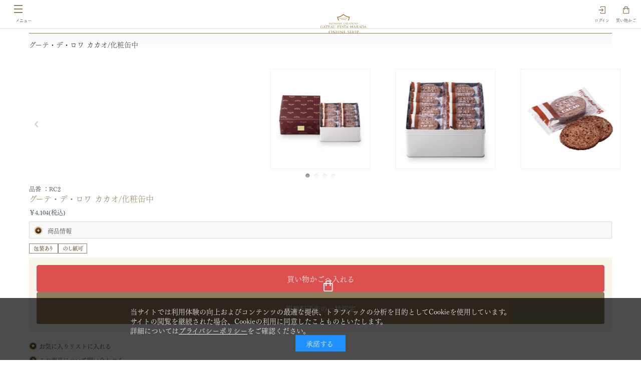

--- FILE ---
content_type: text/html; charset=utf-8
request_url: https://shop.gateaufesta-harada.com/shop/g/gRC2/?ismodesmartphone=on
body_size: 9659
content:
<!DOCTYPE html>
<html data-browse-mode="S" lang="ja" >
<head>
<meta charset="UTF-8">
<meta name="format-detection" content="telephone=no">
<title>グーテ・デ・ロワ カカオ/化粧缶中: ラスク｜ガトーフェスタハラダ オンラインショップ</title>
<link rel="canonical" href="https://shop.gateaufesta-harada.com/shop/g/gRC2/">


<meta name="description" content="ガトーフェスタハラダ オンラインショップグーテ・デ・ロワ カカオ/化粧缶中ページです。ガトーラスク グーテ・デ・ロワをはじめ、人気の焼き菓子や一部の店舗でしか買えない限定商品も販売しております。群馬県の工場から出来たてを直送いたします。">
<meta name="keywords" content="RC2,グーテ・デ・ロワ カカオ/化粧缶中ラスク,ガトー,ハラダ,ガトーフェスタ,通販,焼き菓子,贈り物,ギフト,洋菓子,プレゼント,手土産,お菓子,限定商品,バレンタイン,コラボ,バレンタインエディション,ショコラ,リカーライン">

<meta name="wwwroot" content="" />
<meta name="rooturl" content="https://shop.gateaufesta-harada.com" />
<meta name="viewport" content="width=device-width, user-scalable=no, initial-scale=1, maximum-scale=1">
<link rel="stylesheet" type="text/css" href="https://ajax.googleapis.com/ajax/libs/jqueryui/1.13.2/themes/ui-lightness/jquery-ui.min.css">
<link rel="stylesheet" type="text/css" href="/css/sys/sb_reset.css">
<link rel="stylesheet" type="text/css" href="/css/sys/sb_base.css">
<link rel="stylesheet" type="text/css" href="/css/sys/sb_block_icon_image.css">
<link rel="stylesheet" type="text/css" href="/css/usr/sb_firstview_goodsdetail.css">


<link rel="stylesheet" type="text/css" href="/css/usr/sb_firstview_header.css">


<link rel="stylesheet" type="text/css" href="/css/sys/sb_base_form.css" media="print" onload="this.media='all'">
<link rel="stylesheet" type="text/css" href="/css/sys/sb_base_misc.css" media="print" onload="this.media='all'">
<link rel="stylesheet" type="text/css" href="/css/sys/sb_layout.css" media="print" onload="this.media='all'">
<link rel="stylesheet" type="text/css" href="/css/sys/sb_block_common.css" media="print" onload="this.media='all'">
<link rel="stylesheet" type="text/css" href="/css/sys/sb_block_customer.css" media="print" onload="this.media='all'">
<link rel="stylesheet" type="text/css" href="/css/sys/sb_block_goods.css" media="print" onload="this.media='all'">
<link rel="stylesheet" type="text/css" href="/css/sys/sb_block_order.css" media="print" onload="this.media='all'">
<link rel="stylesheet" type="text/css" href="/css/sys/sb_block_misc.css" media="print" onload="this.media='all'">
<link rel="stylesheet" type="text/css" href="/css/sys/sb_block_store.css" media="print" onload="this.media='all'">
<link rel="stylesheet" type="text/css" href="/css/sys/sb_block_page_category.css" media="print" onload="this.media='all'">
<link rel="stylesheet" type="text/css" href="/css/sys/sb_block_page.css" media="print" onload="this.media='all'">
<link rel="stylesheet" type="text/css" href="/css/sys/sb_block_no_code_cms.css" media="print" onload="this.media='all'">
<script src="https://ajax.googleapis.com/ajax/libs/jquery/3.6.4/jquery.min.js" defer></script>
<script src="https://ajax.googleapis.com/ajax/libs/jqueryui/1.13.2/jquery-ui.min.js" defer></script>
<script src="/lib/js.cookie.js" defer></script>
<script src="/lib/jquery.balloon.js" defer></script>
<script src="/lib/goods/jquery.tile.min.js" defer></script>
<script src="/lib/modernizr-custom.js" defer></script>
<script src="/js/sys/tmpl.js" defer></script>
<script src="/js/sys/msg.js" defer></script>
<script src="/js/sys/sys.js" defer></script>
<script src="/js/sys/common.js" defer></script>
<script src="/js/sys/smartpn.js" defer></script>
<script src="/js/sys/goods_cartlist_sb.js" defer></script>
<script src="/js/sys/search_suggest.js" defer></script>
<script src="/js/sys/ui.js" defer></script>
<script src="/js/sys/dmp_data_send.js" ></script>


<!-- Google Tag Manager -->
<script>(function(w,d,s,l,i){w[l]=w[l]||[];w[l].push({'gtm.start':
new Date().getTime(),event:'gtm.js'});var f=d.getElementsByTagName(s)[0],
j=d.createElement(s),dl=l!='dataLayer'?'&l='+l:'';j.async=true;j.src=
'https://www.googletagmanager.com/gtm.js?id='+i+dl;f.parentNode.insertBefore(j,f);
})(window,document,'script','dataLayer','GTM-WBLD3P8P');</script>
<!-- End Google Tag Manager -->



	
		<script src="https://webfont.fontplus.jp/accessor/script/fontplus.js?hBc-H1Bk0Oo%3D&box=R4mP9zTJE3I%3D&timeout=10&aa=1&ab=2"></script>
<link rel="stylesheet" type="text/css" href="/css/usr/sb_base.css" media="print" onload="this.media='all'">
<link rel="stylesheet" type="text/css" href="/css/usr/sb_layout.css" media="print" onload="this.media='all'">
<link rel="stylesheet" type="text/css" href="/css/usr/sb_block.css?20240830_3" media="print" onload="this.media='all'">
<link rel="stylesheet" type="text/css" href="/css/usr/sb_user.css" media="print" onload="this.media='all'">
<link rel="stylesheet" type="text/css" href="/css/usr/smartpn2.css">
<script src="/js/usr/tmpl.js" defer></script>
<script src="/js/usr/msg.js" defer></script>
<script src="/js/usr/user_sb.js" defer></script>
<link rel="SHORTCUT ICON" href="/GFH_favicon.ico">
		
	


	<script src="/js/usr/goods_sb.js" defer></script>

<!-- metatag meta -->
<meta property="metatag:device" content="mobile" />
<meta property="metatag:page_type" content="goods" />
<meta property="metatag:cart_item" content="[]" />
<meta property="metatag:attr" content="" />
<meta property="metatag:goods_detail" content="{&quot;goods&quot;:&quot;RC2&quot;,&quot;category&quot;:&quot;cacao&quot;,&quot;name&quot;:&quot;グーテ・デ・ロワ カカオ/化粧缶中&quot;,&quot;variation_name1&quot;:&quot;&quot;,&quot;variation_name2&quot;:&quot;&quot;,&quot;item_code&quot;:&quot;&quot;,&quot;backorder_fg&quot;:&quot;&quot;,&quot;s_dt&quot;:&quot;&quot;,&quot;f_dt&quot;:&quot;&quot;,&quot;release_dt&quot;:&quot;&quot;,&quot;regular&quot;:&quot;&quot;,&quot;set_fg&quot;:&quot;0&quot;,&quot;stock_status&quot;:&quot;1&quot;,&quot;price&quot;:&quot;4104&quot;,&quot;sale_fg&quot;:&quot;false&quot;,&quot;brand&quot;:&quot;&quot;,&quot;brand_name&quot;:&quot;&quot;,&quot;category_name&quot;:&quot;グーテ・デ・ロワ カカオ&quot;,&quot;category_code1&quot;:&quot;rusk&quot;,&quot;category_name1&quot;:&quot;ラスク&quot;,&quot;category_code2&quot;:&quot;cacao&quot;,&quot;category_name2&quot;:&quot;グーテ・デ・ロワ カカオ&quot;,&quot;category_code3&quot;:&quot;cacao&quot;,&quot;category_name3&quot;:&quot;グーテ・デ・ロワ カカオ&quot;,&quot;category_code4&quot;:&quot;cacao&quot;,&quot;category_name4&quot;:&quot;グーテ・デ・ロワ カカオ&quot;}" />
<meta property="metatag:goods_keyword" content="[{&quot;goods&quot;:&quot;RC2&quot;,&quot;stock&quot;:&quot;（袋：手提げ中）&quot;},{&quot;goods&quot;:&quot;RC2&quot;,&quot;stock&quot;:&quot;※商品のお届けは、6月7日(土)以降となります。&quot;},{&quot;goods&quot;:&quot;RC2&quot;,&quot;stock&quot;:&quot;※商品のお届けは、6月7日土以降となります。&quot;},{&quot;goods&quot;:&quot;RC2&quot;,&quot;stock&quot;:&quot;2枚入&#215;26袋(52枚)&quot;},{&quot;goods&quot;:&quot;RC2&quot;,&quot;stock&quot;:&quot;2枚入&#215;26袋52枚&quot;},{&quot;goods&quot;:&quot;RC2&quot;,&quot;stock&quot;:&quot;RC2&quot;},{&quot;goods&quot;:&quot;RC2&quot;,&quot;stock&quot;:&quot;お歳暮&quot;},{&quot;goods&quot;:&quot;RC2&quot;,&quot;stock&quot;:&quot;お中元&quot;},{&quot;goods&quot;:&quot;RC2&quot;,&quot;stock&quot;:&quot;カカオ&quot;},{&quot;goods&quot;:&quot;RC2&quot;,&quot;stock&quot;:&quot;カカオ/化粧缶中&quot;},{&quot;goods&quot;:&quot;RC2&quot;,&quot;stock&quot;:&quot;カカオニブ&quot;},{&quot;goods&quot;:&quot;RC2&quot;,&quot;stock&quot;:&quot;カカオ化粧缶中&quot;},{&quot;goods&quot;:&quot;RC2&quot;,&quot;stock&quot;:&quot;ギフト&quot;},{&quot;goods&quot;:&quot;RC2&quot;,&quot;stock&quot;:&quot;グーテ・デ・ロワ&quot;},{&quot;goods&quot;:&quot;RC2&quot;,&quot;stock&quot;:&quot;タテ23.8&#215;ヨコ23.8&#215;高さ11.3CM&quot;},{&quot;goods&quot;:&quot;RC2&quot;,&quot;stock&quot;:&quot;チョコ&quot;},{&quot;goods&quot;:&quot;RC2&quot;,&quot;stock&quot;:&quot;らすく&quot;},{&quot;goods&quot;:&quot;RC2&quot;,&quot;stock&quot;:&quot;御歳暮&quot;},{&quot;goods&quot;:&quot;RC2&quot;,&quot;stock&quot;:&quot;御中元&quot;},{&quot;goods&quot;:&quot;RC2&quot;,&quot;stock&quot;:&quot;製造日より50日\u003cBR\u003e(お届けの商品は、賞味期間の半分以上を有したものです。)&quot;},{&quot;goods&quot;:&quot;RC2&quot;,&quot;stock&quot;:&quot;製造日より50日\u003cBR\u003eお届けの商品は、賞味期間の半分以上を有したものです。&quot;},{&quot;goods&quot;:&quot;RC2&quot;,&quot;stock&quot;:&quot;贈り物&quot;}]" />
<meta property="metatag:goods_event" content="[{&quot;event&quot;:&quot;4000&quot;,&quot;name&quot;:&quot;4,000円台&quot;,&quot;goods&quot;:&quot;RC2&quot;},{&quot;event&quot;:&quot;okurimono&quot;,&quot;name&quot;:&quot;贈り物&quot;,&quot;goods&quot;:&quot;RC2&quot;}]" />
<meta property="metatag:goods_genre" content="[]" />


<script src="/js/sys/goods_ajax_bookmark_sb.js" defer></script>

<script src="/js/sys/cart_qty_pulldown.js" defer></script>

<!-- Global site tag (gtag.js) - Google Analytics -->
<script async src="https://www.googletagmanager.com/gtag/js?id=G-JR0KMVRF8T"></script>
<script>
  window.dataLayer = window.dataLayer || [];
  function gtag(){dataLayer.push(arguments);}

  gtag('js', new Date());
  
  
  gtag('config', 'G-JR0KMVRF8T', { 'user_id': null });
  
</script>

<meta property="og:url" content="https://shop.gateaufesta-harada.com/shop/g/gRC2/">
<meta property="og:type" content="product">
<meta property="product:price:amount" content="4104">
<meta property="product:price:currency" content="JPY">
<meta property="product:product_link" content="https://shop.gateaufesta-harada.com/shop/g/gRC2/">
<meta property="og:title" content="グーテ・デ・ロワ カカオ/化粧缶中: ラスク｜ガトーフェスタハラダ オンラインショップ">
<meta property="og:description" content="ガトーフェスタハラダ オンラインショップグーテ・デ・ロワ カカオ/化粧缶中ページです。ガトーラスク グーテ・デ・ロワをはじめ、人気の焼き菓子や一部の店舗でしか買えない限定商品も販売しております。群馬県の工場から出来たてを直送いたします。">

<meta property="og:image" content="https://shop.gateaufesta-harada.com/img/goods/L/RC2.jpg">







</head>
<body class="page-goods" 

		

>

<!-- Google Tag Manager (noscript) -->
<noscript><iframe src="https://www.googletagmanager.com/ns.html?id=GTM-WBLD3P8P"
height="0" width="0" style="display:none;visibility:hidden"></iframe></noscript>
<!-- End Google Tag Manager (noscript) -->




<div class="wrapper">

	
	
		
				<header id="header" class="pane-header">
	<div class="block-header-nav">
		<ul class="block-headernav--item-list left-list">
			<li class="block-headernav--item-menu">
				<div id="header_menu">
					<span></span>
				</div>
			</li>
		</ul>
		<h1 class="block-header-logo">
			<a class="block-header-logo--link" href="/shop/"><img class="block-header-logo--img" alt="sitelogo" src="/img/usr/common/sitelogo_sp.png"></a>
		</h1>
		<ul class="block-headernav--item-list right-list">
			<li class="block-headernav--item-login">
				<a href="/shop/customer/menu.aspx">ログイン</a>
			</li>
			<li class="block-headernav--item-cart">
				<a href="/shop/cart/cart.aspx">
					<span class="block-headernav--cart-count js-cart-count"></span>
					買い物かご
				</a>
			</li>
		</ul>
	</div>
</header>

				
					
				
		
	

<main class="pane-main">


<link rel="stylesheet" type="text/css" href="/css/usr/lightbox.css">
<script src="/lib/goods/lightbox.js" defer></script>
<script src="/js/sys/goods_zoomjs.js" defer></script>
<link rel="stylesheet" type="text/css" href="/lib/swiper-bundle.min.css">
<script src="/lib/swiper-bundle.min.js"></script>

<form name="frm" method="GET" action="/shop/cart/cart.aspx">
<div class="block-goods-detail">
	<div class="block-goods-detail-heading">グーテ・デ・ロワ カカオ/化粧缶中</div>

	<script src="/js/sys/goods_image_change_sb.js" defer></script>
	
	<div class="block-src-l swiper-slider-main">
		<div class="swiper-wrapper">
	
		
			<div class="swiper-slide">
				<a href="/img/goods/L/RC2.jpg" name="RC2" title="グーテ・デ・ロワ カカオ/化粧缶中" class="js-lightbox-gallery-info">
					<figure><img src="/img/goods/L/RC2.jpg" data-src="/img/goods/L/RC2.jpg" alt="グーテ・デ・ロワ カカオ/化粧缶中" class="block-src-l--image swiper-lazy" loading="lazy"></figure>
				</a>
				
			</div>
		
	
		
			<div class="swiper-slide">
				<a href="/img/goods/1/RC2.jpg" name="RC2" title="グーテ・デ・ロワ カカオ/化粧缶中" class="js-lightbox-gallery-info">
					<figure><img src="/img/goods/1/RC2.jpg" data-src="/img/goods/1/RC2.jpg" alt="グーテ・デ・ロワ カカオ/化粧缶中" class="block-src-1--image swiper-lazy" loading="lazy"></figure>
				</a>
				
			</div>
		
	
		
			<div class="swiper-slide">
				<a href="/img/goods/2/RC2.jpg" name="RC2" title="グーテ・デ・ロワ カカオ/化粧缶中" class="js-lightbox-gallery-info">
					<figure><img src="/img/goods/2/RC2.jpg" data-src="/img/goods/2/RC2.jpg" alt="グーテ・デ・ロワ カカオ/化粧缶中" class="block-src-2--image swiper-lazy" loading="lazy"></figure>
				</a>
				
			</div>
		
	
		
			<div class="swiper-slide">
				<a href="/img/goods/3/RC2.jpg" name="RC2" title="グーテ・デ・ロワ カカオ/化粧缶中" class="js-lightbox-gallery-info">
					<figure><img src="/img/goods/3/RC2.jpg" data-src="/img/goods/3/RC2.jpg" alt="グーテ・デ・ロワ カカオ/化粧缶中" class="block-src-3--image swiper-lazy" loading="lazy"></figure>
				</a>
				
			</div>
		
	
		</div>
		<div class="swiper-pagination"></div>
		<div class="swiper-button-prev"></div>
		<div class="swiper-button-next"></div>
	</div>
	
	<!-- 
	<div class="block-goods-gallery swiper-slider-thumbnail">
		<ul class="block-goods-gallery-src swiper-wrapper">
	
		
			<li class="block-goods-gallery--src-l swiper-slide">
				<a href="/img/goods/L/RC2.jpg" name="RC2" title="グーテ・デ・ロワ カカオ/化粧缶中">
					<figure class="img-center"><img src="/img/goods/L/RC2.jpg" alt="グーテ・デ・ロワ カカオ/化粧缶中" loading="lazy"></figure>
				</a>
				
			</li>
		
	
		
			<li class="block-goods-gallery--src-1 swiper-slide">
				<a href="/img/goods/1/RC2.jpg" name="RC2" title="グーテ・デ・ロワ カカオ/化粧缶中">
					<figure class="img-center"><img src="/img/goods/1/RC2.jpg" alt="グーテ・デ・ロワ カカオ/化粧缶中" loading="lazy"></figure>
				</a>
				
			</li>
		
	
		
			<li class="block-goods-gallery--src-2 swiper-slide">
				<a href="/img/goods/2/RC2.jpg" name="RC2" title="グーテ・デ・ロワ カカオ/化粧缶中">
					<figure class="img-center"><img src="/img/goods/2/RC2.jpg" alt="グーテ・デ・ロワ カカオ/化粧缶中" loading="lazy"></figure>
				</a>
				
			</li>
		
	
		
			<li class="block-goods-gallery--src-3 swiper-slide">
				<a href="/img/goods/3/RC2.jpg" name="RC2" title="グーテ・デ・ロワ カカオ/化粧缶中">
					<figure class="img-center"><img src="/img/goods/3/RC2.jpg" alt="グーテ・デ・ロワ カカオ/化粧缶中" loading="lazy"></figure>
				</a>
				
			</li>
		
	
		</ul>
	</div>
	 -->


	<input type="hidden" value="" id="hidden_variation_group">
	<input type="hidden" value="0" id="variation_design_type">
	<input type="hidden" value="RC2" id="hidden_goods">
	<input type="hidden" value="グーテ・デ・ロワ カカオ/化粧缶中" id="hidden_goods_name">
	<input type="hidden" value="d20be022ed94d4b103578b3cd6b171694193c945b7173b78b3d48ad8131430f3" id="js_crsirefo_hidden">
	<div class="block-goods-name">
		<h1 class="h1 block-goods-name--text js-enhanced-ecommerce-goods-name">グーテ・デ・ロワ カカオ/化粧缶中</h1>
	</div>


	<div class="block-icon">
		
		
		
		<span class="block-icon--src1"><img src="/img/icon/icon1.gif" alt="包装あり" loading="lazy"></span>
		<span class="block-icon--src2"><img src="/img/icon/icon2.gif" alt="のし紙可" loading="lazy"></span>
		
		
		
		
	</div>







	

	<div class="block-goods-price" id="spec_price">

	
		
		<div class="block-goods-price--price price">
			 ￥4,104(税込)
		</div>
	
		
	
	


	
	</div>
	
	
	<dl class="goods-detail-description block-goods-code">
		<dt>品番</dt>
		<dd id="spec_goods">RC2</dd>
	</dl>






	<dl class="goods-detail-description block-goods-class1">
		<dt>全商品一覧ページ表示有無</dt>
		<dd id="spec_class1_name">有り</dd>
	</dl>


<div class="block-goods-attr">
	<div class="accordion">
		<div class="js-accordion accordion-title">
			商品情報
		</div>
		<div class="accordion-content">
			<div class="inner">
				
				<p class="goods-detail-description block-goods-attr1" id="spec_attr1">
					賞味期限:製造日より50日<br>(お届けの商品は、賞味期間の半分以上を有したものです。)
				</p>
			
			
				<p class="goods-detail-description block-goods-attr2"id="spec_attr2">
					内容量:カカオ 2枚入×26袋(52枚)
				</p>
			
			
				<p class="goods-detail-description block-goods-attr3"id="spec_attr3">
					サイズ:タテ23.8×ヨコ23.8×高さ11.3cm （袋：手提げ中）
				</p>
			
			
				<p class="goods-detail-description block-goods-attr4" id="spec_attr4">
					重さ:1.1kg
				</p>
			
			
				<p class="goods-detail-description block-goods-attr5" id="spec_attr5">
					特定原材料等28品目:小麦・乳
				</p>
			
			
				<p class="goods-detail-description block-goods-attr6" id="spec_attr6">
					原材料:小麦粉(国内製造)、バター、チョコレート、砂糖、カカオ豆、イースト、食塩／ビタミンC、乳化剤、香料
				</p>
			
			
				<p class="goods-detail-description block-goods-attr7" id="spec_attr7">
					保存方法:直射日光、高温多湿を避けて保存してください。
				</p>
			
			</div>
		</div>
	</div>
	
	
</div>



	<dl class="goods-detail-description block-goods-stock">
		<dt>在庫</dt>
		<dd id="spec_stock_msg"></dd>
	</dl>


	
	

<input name="crsirefo_hidden" type="hidden" value="cde12b4a67b26f32c6ef2bb541a73d1ac30b1e1e6be2126055ac1d4aa17f5ad4">



	<div class="block-variation"><input name="goods" type="hidden" value="RC2"></div>



	<div class="block-add-cart-wrapper">
		
		<div class="block-add-cart">
	<input class="block-add-cart--btn btn btn-primary js-enhanced-ecommerce-add-cart-detail" type="submit" value="買い物かごへ入れる">
</div>

<div class="block-add-cart-goodsdest">
	<a href="/shop/cart/cushion.aspx?goods=RC2&amp;crsirefo_hidden=cde12b4a67b26f32c6ef2bb541a73d1ac30b1e1e6be2126055ac1d4aa17f5ad4&amp;rules=99999999"  class="btn block-shipping-address-btn">
	複数配送先の一括指定
	</a>
</div>
		

	</div>



	<div class="block-goods-favorite">

	<a class="block-goods-favorite--btn btn btn-default js-animation-bookmark invalid-guest-bookmark js-enhanced-ecommerce-goods-bookmark" href="https://shop.gateaufesta-harada.com/shop/customer/bookmark.aspx?goods=RC2&crsirefo_hidden=d20be022ed94d4b103578b3cd6b171694193c945b7173b78b3d48ad8131430f3">お気に入りリストに入れる</a>

</div>
	<div id="cancel-modal" data-title="お気に入りの解除" style="display:none;">
    <div class="modal-body">
        <p>お気に入りを解除しますか？</p>
    </div>
    <div class="modal-footer">
        <a class="btn btn-primary block-goods-favorite-cancel--btn js-animation-bookmark js-modal-close">OK</a>
        <input type="button" name="btncancel" class="btn btn-secondary" value="キャンセル">
        <a class="btn btn-secondary" href="/shop/customer/bookmark_guest.aspx?return_url_goods=RC2">お気に入り一覧へ</a>
    </div>
</div>




	








	<div class="block-contact-about-goods">
	<a class="block-contact-about-goods-btn btn btn-default" href="/shop/contact/contact.aspx?goods=RC2&amp;subject_id=00000001">この商品について問い合わせる</a>
</div>











</div>
</form>






<form name="frm" method="GET" action="/shop/cart/cart.aspx">
	<div class="block-goods-detail-footer">
		<input name="crsirefo_hidden" type="hidden" value="cde12b4a67b26f32c6ef2bb541a73d1ac30b1e1e6be2126055ac1d4aa17f5ad4">
	
		<div class="block-variation"><input name="goods" type="hidden" value="RC2"></div>
		<div class="block-add-cart">
	<input class="block-add-cart--btn btn btn-primary js-enhanced-ecommerce-add-cart-detail" type="submit" value="買い物かごへ入れる">
</div>

<div class="block-add-cart-goodsdest">
	<a href="/shop/cart/cushion.aspx?goods=RC2&amp;crsirefo_hidden=cde12b4a67b26f32c6ef2bb541a73d1ac30b1e1e6be2126055ac1d4aa17f5ad4&amp;rules=99999999"  class="btn block-shipping-address-btn">
	複数配送先の一括指定
	</a>
</div>
	
		<div class="block-goods-favorite">

	<a class="block-goods-favorite--btn btn btn-default js-animation-bookmark invalid-guest-bookmark js-enhanced-ecommerce-goods-bookmark" href="https://shop.gateaufesta-harada.com/shop/customer/bookmark.aspx?goods=RC2&crsirefo_hidden=d20be022ed94d4b103578b3cd6b171694193c945b7173b78b3d48ad8131430f3">お気に入りリストに入れる</a>

</div>
	</div>
</form>

<form action="/shop/goods/search.aspx" method="get" name="frmSearch">
<div class="input-group block-search-box--form js-search-box-form">
	<span>
		<input type="hidden" name="search" value="x">
		<input name="keyword" type="text" class="block-search-box--keyword js-suggest-search" id="keyword" tabindex="1" value="" autocomplete="off" data-suggest-submit="on">
	</span>
	<span class="input-group-btn">
		<button type="submit" name="search" value="search" class="block-search-box--search-submit btn btn-default">
        <div class="block-icon-image--center">
            <div class="block-icon-image--center-inline-block">
                <div class="block-icon-image-small block-icon-image--search"></div>
            </div>
        </div>
        </button>
	</span>
</div>
</form>








<script>
window.__msgsvc = window.__msgsvc || {};
__msgsvc.event = 'GoodsView';
__msgsvc.goods_view = {   
'goods':JSON.parse(document.querySelector('meta[property="metatag:goods_detail"]').content).goods,    
'goods_url': location.origin + location.pathname,    
'goods_name':JSON.parse(document.querySelector('meta[property="metatag:goods_detail"]').content).name,    
'goods_image':document.querySelector('.block-src-l img').src};
</script>
<div class="block-topic-path">
	<ul class="block-topic-path--list" id="bread-crumb-list" itemscope itemtype="https://schema.org/BreadcrumbList">
		<li class="block-topic-path--category-item block-topic-path--item__home" itemscope itemtype="https://schema.org/ListItem" itemprop="itemListElement">
	<a href="https://shop.gateaufesta-harada.com/shop/" itemprop="item">
		<span itemprop="name">ホーム</span>
	</a>
	<meta itemprop="position" content="1" />
</li>

<li class="block-topic-path--category-item" itemscope itemtype="https://schema.org/ListItem" itemprop="itemListElement">
	<span class="block-topic-path--delimiter">&gt;</span>
	<a href="https://shop.gateaufesta-harada.com/shop/c/crusk/" itemprop="item">
		<span itemprop="name">ラスク</span>
	</a>
	<meta itemprop="position" content="2" />
</li>


<li class="block-topic-path--category-item" itemscope itemtype="https://schema.org/ListItem" itemprop="itemListElement">
	<span class="block-topic-path--delimiter">&gt;</span>
	<a href="https://shop.gateaufesta-harada.com/shop/c/ccacao/" itemprop="item">
		<span itemprop="name">グーテ・デ・ロワ カカオ</span>
	</a>
	<meta itemprop="position" content="3" />
</li>


<li class="block-topic-path--category-item block-topic-path--item__current" itemscope itemtype="https://schema.org/ListItem" itemprop="itemListElement">
	<span class="block-topic-path--delimiter">&gt;</span>
	<a href="https://shop.gateaufesta-harada.com/shop/g/gRC2/" itemprop="item">
		<span itemprop="name">グーテ・デ・ロワ カカオ/化粧缶中</span>
	</a>
	<meta itemprop="position" content="4" />
</li>


	</ul>

</div>
<div id="goodsdetail_itemhistory" data-currentgoods="RC2"></div>
<script src="/js/sys/goodsdetail_itemhistory_sb.js" defer></script>
<script type="application/ld+json">
{
   "@context":"http:\/\/schema.org\/",
   "@type":"Product",
   "name":"グーテ・デ・ロワ カカオ\u002f化粧缶中",
   "image":"https:\u002f\u002fshop.gateaufesta-harada.com\u002fimg\u002fgoods\u002fS\u002fRC2.jpg",
   "description":"",
   "mpn":"RC2",
   "offers":{
      "@type":"Offer",
      "price":4104,
      "priceCurrency":"JPY",
      "availability":"http:\/\/schema.org\/InStock"
   }
}
</script>


</main>

	
	<footer class="pane-footer">
		<p id="footer_pagetop" class="block-page-top"><a href="#header"></a></p>
		
			
					<div class="block-footernav-top">
	<ul class="block-footernav-top-list">
		<li class="block-footernav-top-list-item"><a href="/shop/pages/sp_guide_menu.aspx">ご利用ガイド</a></li>
		<li class="block-footernav-top-list-item"><a href="/shop/contact/contact.aspx">お問い合わせ・カタログ請求</a></li>
		<li class="block-footernav-top-list-item"><a href="/shop/pages/sp_qa_menu.aspx">Q&A</a></li>
		<li class="block-footernav-top-list-item"><a href="/shop/mail/mag.aspx">メールマガジン</a></li>
		<li class="block-footernav-top-list-item"><a href="/shop/quickorder/quickorder.aspx">カタログコードから探す</a></li>
		<li class="block-footernav-top-list-item"><a href="http://www.gateaufesta-harada.com/">コーポレートサイト</a></li>
		<li class="block-footernav-top-list-item"><a href="/shop/">オンラインショップ トップページ</a></li>
	</ul>
</div>
<div class="block-footernav-bottom">
	<ul class="block-footernav-bottom-list">
		<li class="block-footernav-bottom-list-item"><a href="http://www.gateaufesta-harada.com/corporate/overview" target="_blank">会社概要</a></li>
		<li class="block-footernav-bottom-list-item"><a href="/shop/pages/guide05.aspx">特定商取引に基づく表示</a></li>
		<li class="block-footernav-bottom-list-item"><a href="/shop/pages/privacy.aspx">個人情報保護方針</a></li>
		<li class="block-footernav-bottom-list-item"><a href="/shop/pages/sitepolicy.aspx">免責事項</a></li>
	</ul>
	<p id="copyright" class="block-copyright">copyrights &copy;　GATEAU FESTA HARADA All rights Reserved.</p>		
</div>
			
		
		
	</footer>

</div>

		
			<script src="/lib/vue.min.js" defer></script>
<script src="/js/usr/menu_sb.js" defer></script>

<div id="menu_view">
	<div class="menu_inner">
		<div id="loading" >
			<div class="spin-loader">
				<div></div>
				<div></div>
				<div></div>
				<div></div>
				<div></div>
				<div></div>
				<div></div>
				<div></div>
			</div>
		</div>
		<div class="block-header-search">
			<form name="frmSearch" method="get" action="/shop/goods/search.aspx">
				<input type="hidden" name="search" value="x">
				<input class="block-header-search--keyword js-suggest-search" type="text" value="" tabindex="1" id="keyword" placeholder="キーワードを入力してください" title="キーワードを入力してください" name="keyword" data-suggest-submit="on" autocomplete="off">
				<button class="block-header-search--submit btn btn-default" type="submit" tabindex="1" name="search" value="search"></button>
			</form>
		</div>
		<div class="block-header-menu-list--user">
			<a href="/shop/customer/menu.aspx"><span>ログイン</span></a>
			<a href="/shop/customer/entry.aspx"><span>新規会員登録</span></a>
		</div>
		<div class="block-goods-list__navi--menu">
			<div id="search_categorytree_sb" class="nowloading"></div>
			<div id="search_genretree_sb"></div>
			<ul class="menu-inner-link-list">
				<li class="menu-inner-link-list-item"><a href="/shop/goods/allitem.aspx">全商品一覧</a></li>
			</ul>
			<div class="menu-inner-bottom">
				<h2 class="common-heading">お買い物について</h2>
				<ul class="menu-inner-link-list">
					<li class="menu-inner-link-list-item"><a href="/shop/pages/sp_guide_menu.aspx">お買い物ガイド</a></li>
					<li class="menu-inner-link-list-item"><a href="/shop/pages/sp_qa_menu.aspx">Q&A</a></li>
					<li class="menu-inner-link-list-item"><a href="/shop/contact/contact.aspx">お問い合わせ</a></li>
				</ul>
			</div>
		</div>
	</div>
</div>

<script type="text/x-template" id="js-search-form-c">
	<div class="block-goods-list__navi open">
		<ul class="list">
			<li class="list-item list-item--chevron" v-on:click="SliderForward('$category$root', slide, tree, $event)">
				<div class="list-item__center level0" :class="[{ minus : slide['$category$root'] }]">
					カテゴリから探す
					<span v-if="categories.length > 0"></span>
				</div>
				<categorytree :parent="{ category:'$root', name:'カテゴリから探す', hideself:false }" :slide="slide" :tree="tree"
				:categories="categories" :level="1"></categorytree>
			</li>
		</ul>
	</div>
</script>

<script type="text/x-template" id="js-search-form-r">
	<div class="block-goods-list__navi open">
		<ul class="list">
			<li class="list-item list-item--chevron" v-on:click="SliderForward('$genre$root', slide, tree, $event)">
				<div class="list-item__center level0" :class="{ minus : slide['$genre$root'] }">
					ジャンルから探す
					<span v-if="genres.length > 0"></span>
				</div>
				<genretree :parent="{ genre:'$root', name:'ジャンルから探す', hideself:false }" :slide="slide" :tree="tree"
				:genres="genres" :level="1"></genretree>
			</li>
		</ul>
	</div>
</script>

<script type="text/x-template" id="search_base_category">
	<div class="block-goods-list__navi-slideside" :class="{ open : slide['$category' + parent.category] }">
		<ul class="list" v-if="tree['$category' + parent.category]">
			<li v-if="!parent.hideself" class="list-item list-item-all" @click.stop="Redirect(parent)">
				<div class="list-item__center" :class="levelClass">
					すべて
					<span></span>
				</div>
			</li>
			<li class="list-item" :class="{ 'list-item--chevron' : category.categories.length > 0 }"
				v-for="category in categories"
				@click.stop="category.categories.length > 0 ? SliderForward('$category' + category.category, slide, tree, $event) : Redirect(category)">
				<div class="list-item__center" :class="[{ minus : slide['$category' + category.category]}, levelClass ]">
					<img :src="category.src3" alt="">
					{{category.name}}
					<span></span>
				</div>
				<categorytree v-if="category.categories" :parent="category" :slide="slide" :tree="tree"
					:categories="category.categories" :level="Math.floor(category.tree.length/2)+1">
				</categorytree>
			</li>
		</ul>
	</div>
</script>

<script type="text/x-template" id="search_base_genre">
	<div class="block-goods-list__navi-slideside" :class="{ open : slide['$genre' + parent.genre] }">
		<ul class="list" v-if="tree['$genre' + parent.genre]">
			<li v-if="!parent.hideself" class="list-item list-item-all" @click.stop="Redirect(parent)">
				<div class="list-item__center" :class="levelClass">すべて</div>
			</li>
			<li class="list-item" :class="{ 'list-item--chevron' : genre.genres.length > 0 }"
				v-for="genre in genres"
				@click.stop="genre.genres.length > 0 ? SliderForward('$genre' + genre.genre, slide, tree, $event) : Redirect(genre)">
				<div class="list-item__center" :class="[{ minus : slide['$genre' + genre.genre] }, levelClass]">
					{{genre.name}}
					<span></span>
				</div>
				<genretree v-if="genre.genres" :parent="genre" :slide="slide" :tree="tree"
				:genres="genre.genres" :level="Math.floor(genre.tree.length/2)+1">
				</genretree>
			</li>
		</ul>
	</div>
</script>
		

<!-- MessagingService -->
	<script>
	window.__msgsvc = window.__msgsvc || {};
	__msgsvc.hostname = 'masvc-prod02-function-outside-accesslog.azurewebsites.net';
	__msgsvc.tid = 'harada';
	__msgsvc.gid = '00000000-0000-0000-0000-000000000000';
	__msgsvc.sid = '';
	</script>	
<!-- End MessagingService -->
<!-- MessagingService -->
<script src="//masvcuploadprod02storage.blob.core.windows.net/content/msgsvc.js" charset="UTF-8" ></script>
<!-- End MessagingService -->


	<div id="cookieBox">
	<div class="block-cookie-consent">
		<div class="block-cookie-consent--text">
		当サイトでは利用体験の向上およびコンテンツの最適な提供、トラフィックの分析を目的としてCookieを使用しています。<br>
		サイトの閲覧を継続された場合、Cookieの利用に同意したことものといたします。<br>
		詳細については<a href="/shop/pages/privacy.aspx" class="block-cookie-consent-privacy-link">プライバシーポリシー</a>をご確認ください。
		</div>
		<div id="consentButton" class="block-cookie-consent--btn">承諾する</div>
	</div>
</div>
<script src="/js/sys/cookie_policy.js" defer></script>



</body>
</html>


--- FILE ---
content_type: text/css
request_url: https://shop.gateaufesta-harada.com/css/usr/sb_firstview_goodsdetail.css
body_size: 3626
content:
@charset "UTF-8";

/* 商品詳細（スマートフォン） ファーストビュー用 */

/* sys/sb_base_misc.css のコピー ここから */

.btn-primary {
  border: 1px solid #DE5353;
  color: #fff;
  background: #DE5353;
}

/* ----画像センタリング配置---- */

.img-center {
  display: -webkit-flex;
  display: flex;
  justify-content: center;
  align-items: center;
}

.img-center img {
  text-align: center;
  max-height: 100%;
  max-width: 100%;
  width: auto;
  height: auto;
}

/* ここまで sys/sb_base_misc.css のコピー */


/* sys/sb_block_common.css のコピー ここから */

/* ----パンくず---- */

.block-topic-path {
  padding: 10px 10px;
  font-size: 0;
  background-color: #f5f5f5;
  margin-top: 10px;
  margin-bottom: 10px;
}

.block-topic-path--list li {
  display: inline-block;
  font-size: 12px;
  padding-right: 5px;
}

.block-topic-path--list a {
  text-decoration: underline;
}

/* ここまで sys/sb_block_common.css のコピー */


/* sys/sb_block_goods.css のコピー ここから */

/* ----商品詳細画面---- */

.page-goods .pane-main {
  background: #fff;
  margin: 0 3%;
  overflow-x: hidden;
}

.block-goods-detail-heading {
  padding: 0;
  padding-top: 12px;
  padding-bottom: 0;
  margin-bottom: 40px;
  background: linear-gradient(#f8f8f8 0%, #fff 100%);
  font-size: 14px;
  font-weight: 700;
  border-top: 1px solid #927f5e;
}

.block-goods-detail {
  margin: 10px;
  display: -webkit-flex;
  display: flex;
}

.block-goods-gallery ul {
  font-size: 0;
  z-index: 0;
}

.block-goods-gallery li {
  width: 25%;
  display: inline-block;
  vertical-align: middle;
  font-size: 14px;
  padding-left: 10px;
  padding-bottom: 10px;
}

.page-goods .swiper-slider-main .swiper-slide {
  width: 200px;
  height: 200px;
}

.block-goods-detail .swiper-slider-main img {
  width: calc(100vw - 40px);
  aspect-ratio: 1 / 1;
}

.block-add-cart-wrapper {
  padding: 15px;
  vertical-align: middle;
  background: #f9f5ed;
  margin-bottom: 10px;
  display: flex;
  flex-direction: column-reverse;
  gap: 10px;
}

.block-goods-attr .accordion-title {
  border: 1px solid #ded8ce;
  padding: 9px 5px 7px 36px;
  background: #F9F9F9;
  background: #F9F9F9 url(../../img/usr/common/icon_plus.png) no-repeat left center/34px;
}

.page-goods .swiper-button-prev::after {
  content: "";
  width: 25px;
  height: 25px;
  display: block;
  background: url(../../img/usr/common/mainimage_arrow_left.png) no-repeat center center/cover;
  position: absolute;
}

.page-goods .swiper-button-next::after {
  content: "";
  width: 25px;
  height: 25px;
  display: block;
  background: url(../../img/usr/common/mainimage_arrow_right.png) no-repeat center center/cover;
  position: absolute;
}



/*CSSによる商品詳細画面の項目の並び順変更用*/
.block-goods-detail .js-goods-variation-detail {
  display: -webkit-flex;
  display: flex;
  -webkit-flex-flow: column wrap;
  flex-flow: column nowrap;
}
.block-src-l {
  order: 10;
}
.block-src-c {
  order: 20;
}
.block-goods-gallery {
  order: 30;
}

.js-goods-variation-detail {
  order: 35;
}
.block-goods-name {
  order: 25;
}
.page-goods .block-icon {
  order: 240;
}
.block-goods-comment {
  order: 50;
}
.block-goods-spec {
  order: 60;
}
.block-goods-comment {
  order: 0;
}
.block-goods-detail--promotion-freespace {
  order: 80;
}
.block-goods-affix-list {
  order: 90;
}
.block-goods-price {
  order: 30;
}
.block-goods-attr {
  order: 40;
}
.block-refill-goods {
  order: 105;
}
.block-goods-first-limited-order {
  order: 110;
}
.block-goods-code {
  order: 15;
  margin-top: 10px;
}
.block-goods-item-code {
  order: 120;
}
.block-goods-item-code2 {
  order: 130;
}
.block-goods-item-code3 {
  order: 140;
}
.block-goods-release-dt {
  order: 150;
}
.block-goods-class1 {
  order: 160;
  display: none;
}
.block-goods-class2 {
  order: 170;
}
.block-goods-attr1 {
  order: 180;
}
.block-goods-attr2 {
  order: 190;
}
.block-goods-attr3 {
  order: 200;
}
.block-goods-point {
  order: 210;
}
.block-goods-postage {
  order: 220;
}
.block-goods-stock {
  order: 230;
  display: none;
}
.block-goods-coupon {
  order: 240;
}
.block-goods-promotion {
  order: 250;
}
.block-goods-sales-detail-append {
  order: 260;
}
.block-variation {
  order: 270;
}
.block-custom-order {
  order: 280;
}

.block-add-cart-wrapper {
  order: 240;
}

.block-add-cart {
  order: 290;
}
.block-arrival-notice {
  order: 290;
}
.block-no-stock {
  order: 290;
}
.block-outside-sales-period {
  order: 290;
}
.block-goods-favorite {
  order: 300;
}
.block-variation-back-order {
  order: 310;
}
.block-goods-store-stock {
  order: 320;
}
.block-goods-set {
  order: 330;
}
.block-goods-sns {
  order: 340;
}
.block-contact-about-goods {
  order: 350;
}
.block-goods-link {
  order: 360;
}
.block-unisize {
  order: 365;
}
.block-goods-comment1 {
  order: 370;
}
.block-goods-comment2 {
  order: 10;
  margin-top: 10px;
  margin-bottom: 0;
}
.block-goods-comment3 {
  order: 390;
}
.block-goods-comment4 {
  order: 400;
}
.block-goods-comment5 {
  order: 410;
}
.block-rules-comment {
  order: 420;
}

/* ここまで sys/sb_block_goods.css のコピー */


/* usr/sb_block.css のコピー ここから */

/* ----商品詳細画面---- */

.block-goods-detail {
  margin: 10px 20px;
  padding: 0;
}

.block-src-l {
  margin: -10px -20px 0;
}

.block-goods-gallery {
  margin: 0 -20px 32px;
  overflow-x: auto;
  overflow-y: hidden;
}

.block-goods-gallery::-webkit-scrollbar {
  display: none;
}

.block-goods-gallery ul {
  display: flex;
  padding: 0;
}

.block-goods-gallery ul li {
  display: block;
  width: 22.4vw;
  min-width: 22.4vw;
  flex-basis: 22.4vw;
  margin: 0 0.266vw 0 0;
  padding: 0;
}

.block-goods-gallery ul li figure {
  width: 22.4vw;
  height: 22.4vw;
}

.block-icon {
  font-size: 0;
}

.block-icon img {
  height: 20px;
}

.page-goods .block-icon {
  margin: 0 0 8px;
}

.block-goods-name {
  margin: 0 0 8px;
}

.block-goods-name h1 {
  padding: 0;
  font-size: 18px;
  line-height: 1.333;
}

.block-goods-comment {
  font-size: 12px;
  line-height: 1.5;
}

.block-goods-comment.more-open {
  position: relative;
  max-height: 54px;
  padding-bottom: 16px;
}

.block-goods-comment.more-open .open-button {
  position: absolute;
  bottom: 0;
  left: 0;
  width: 100%;
  height: 16px;
  cursor: pointer;
}

.block-goods-comment.more-open .open-button::before {
  position: absolute;
  top: 0;
  left: calc(50% - 6px);
  display: block;
  width: 12px;
  height: 12px;
  border-right: 1px solid #222;
  border-bottom: 1px solid #222;
  transform: rotate(45deg);
  content: "";
}

.goods-detail-description {
  display: flex;
  padding: 1px 0;
  font-size: 13px;
}

.goods-detail-description dt {
  display: block;
  font-weight: normal;
  width: 6.5em;
}

.goods-detail-description dd {
  display: block;
}

.goods-detail-description.block-goods-spec {
  display: block;
  font-size: 12px;
}

.goods-detail-description.block-goods-spec dt {
  display: inline;
  font-weight: normal;
}

.goods-detail-description.block-goods-spec dd {
  display: inline;
}

.block-goods-price--on-sales-comment {
  font-size: 12px;
  font-weight: bold;
  text-align: left;
  color: #d53115;
}

.block-goods-price--on-sales-comment + .block-goods-price--price {
  color: #d53115;
}

.block-goods-price--on-sales-comment + .block-goods-price--price + .block-goods-price--default-price {
  font-size: 14px;
  font-weight: normal;
}

.block-goods-price {
  text-align: left;
}

.block-goods-price--price {
  font-size: 24px;
  font-weight: 500;
  line-height: 1.5;
  text-align: left;
}

.block-goods-price--price::after,
.block-goods-price--net-price::after {
  font-size: 10px;
  font-weight: normal;
}

.block-goods-price--default-price {
  text-align: left;
}

.block-goods-price--default-price::after {
  font-size: 11px;
  content: "（税込）";
}

.block-goods-price--default-net::after {
  font-size: 11px;
  content: "（税抜）";
}

.block-goods-price--regular-repeat-price::after {
  font-size: 11px;
  content: "（税込）";
}

.block-goods-price--regular-repeat-net::after {
  font-size: 11px;
  content: "（税抜）";
}

.block-variation--name {
  border: 0;
  border-top: 1px solid #dedede;
  padding: 12px 0 0;
  margin: 10px 0 4px;
  font-size: 14px;
  font-weight: bold;
}

.block-variation--item {
  margin-right: 4px;
}

.block-color--item-term,
.block-size--item-term {
  min-width: 56px;
  min-height: 56px;
}

.block-variation--item dt {
  border: 1px solid #dedede;
}

.block-variation--item.active dt {
  border: 1px solid #d53100;
}

.block-variation--item.size-disable-stock dt {
  border: 1px dashed #dedede;
}

.block-color--item-term figure {
  width: 54px;
  height: 54px;
}

.block-color--item-term img {
  max-width: 100%;
  max-height: 100%;
}

.block-size--item-term span {
  width: 54px;
  height: 54px;
  font-size: 13px;
}

.block-variation--selected-item {
  margin: 8px 0 16px;
}

.block-size-with-cart--item-term,
.block-color-with-cart--item-term,
.block-color-size-with-cart--color-item-term,
.block-color-size-with-cart--size-item-term {
  border: 1px solid #bbb;
  width: 48px;
  height: 48px;
  margin-right: 16px;
  flex-shrink: 0;
}

.block-color-size-with-cart--nocolor {
  width: 48px;
  height: 48px;
  margin-right: 4px;
  flex-shrink: 0;
}

.block-color-size-with-cart--color-item-term {
  margin-right: 4px;
}

.block-color-size-with-cart--size-item-term span,
.block-size-with-cart--item-term span {
  width: 46px;
  height: 46px;
  font-size: 12px;
}

.block-color-size-with-cart--color-item-term figure,
.block-color-with-cart--item-term figure {
  width: 46px;
  height: 46px;
}

.block-color-size-with-cart--color-item-term img,
.block-color-with-cart--item-term img {
  max-width: 100%;
  max-height: 100%;
}

.block-variation .block-variation-no-stock--message,
.block-variation .block-variation-outside-sales-period--message,
.block-variation .block-goods-variation-arrival-notice--btn,
.block-variation .block-variation-add-cart--btn {
  display: flex;
  align-items: center;
  justify-content: center;
  height: 48px;
  width: 100%;
  border-radius: 3px;
}

.block-variation .block-variation-no-stock,
.block-variation .block-variation-outside-sales-period {
  width: 100%;
}

.block-variation .block-variation-no-stock--message,
.block-variation .block-variation-outside-sales-period--message {
  border: 0;
  color: #808080;
  background: #f5f5f5;
}

.block-goods-variation-arrival-notice {
  width: 100%;
}

.block-variation .block-goods-variation-arrival-notice--btn {
  border: 0;
  color: #fff;
  background: #73c3d6;
}

.block-variation .block-variation-add-cart--btn::before {
  display: inline-block;
  width: 21px;
  height: 23px;
  margin-right: 10px;
  vertical-align: top;
  background: url(../../img/usr/common/goods_cart_btn_sp.png) center center / 100% auto no-repeat;
  content: "";
}

.block-variation .block-variation-favorite {
  margin-left: 8px;
  flex-shrink: 0;
}

.block-variation .block-variation-favorite--btn,
.block-variation .block-variation-favorite-registed--btn {
  height: 48px;
  width: 48px;
  border-radius: 3px;
}

.block-variation .block-variation-favorite--btn {
  background: url(../../img/usr/common/goods_bookmark_val_btn_sp.png) center center / 18px auto no-repeat;
}

.block-variation .block-variation-favorite-registed--btn {
  background: #fff2ef url(../../img/usr/common/goods_bookmark_reg_btn_sp.png) center center / 18px auto no-repeat;
}

.block-variation .block-variation-favorite--btn .block-icon-image,
.block-variation .block-variation-favorite-registed--btn .block-icon-image {
  display: none;
}

.block-variation-add-cart {
  width: 100%;
}

.block-add-cart .block-add-cart--btn {
  margin: 10px 0;
  padding: 16px 0;
  border-radius: 3px;
  font-size: 15px;
}

.block-custom-order--btn {
  margin: 10px 0;
  padding: 16px 0;
  border-radius: 3px;
  font-size: 15px;
}

.block-arrival-notice .block-arrival-notice--btn {
  width: 100%;
  margin: 10px 0;
  padding: 16px 0;
  border: 0;
  border-radius: 3px;
  color: #fff;
  background: #73c3d6;
}

.block-no-stock .block-no-stock--message,
.block-outside-sales-period--message {
  width: 100%;
  margin: 10px 0;
  padding: 16px 0;
  border: 0;
  border-radius: 3px;
  color: #808080;
  background: #f5f5f5;
}

.block-goods-favorite--btn {
  margin: 0 0 10px;
  padding: 16px 0;
  border-radius: 3px;
  border: 1px solid #d53100;
  font-size: 15px;
  color: #d53100;
  background: #fff;
}

.block-goods-favorite--btn::before {
  display: inline-block;
  width: 15px;
  height: 14px;
  margin-right: 9px;
  vertical-align: initial;
  background: url(../../img/usr/common/goods_bookmark_btn_sp.png) center center / 100% auto no-repeat;
  content: "";
}

.block-goods-favorite-registed--btn {
  margin: 0 0 10px;
  padding: 16px 0;
  border-radius: 3px;
  border: 1px solid #d53100;
  font-size: 15px;
  color: #d53100;
  background: #fff2ef;
}

.block-goods-favorite-registed--btn::before {
  display: inline-block;
  width: 15px;
  height: 14px;
  margin-right: 9px;
  vertical-align: initial;
  background: url(../../img/usr/common/goods_bookmark_reg_btn_sp.png) center center / 100% auto no-repeat;
  content: "";
}

.block-contact-about-goods {
  text-align: center;
}

.block-contact-about-goods .block-contact-about-goods-btn {
  display: inline;
  padding: 0;
  border: 0;
  text-decoration: underline;
  font-size: 14px;
  color: #081f2c;
  background: none;
}

.block-goods-link {
  text-align: center;
}

.block-goods-link .block-goods-link--btn {
  display: inline;
  padding: 0;
  border: 0;
  text-decoration: underline;
  font-size: 14px;
  color: #081f2c;
  background: none;
}

.block-goods-store-stock {
  text-align: center;
}

.block-goods-store-stock .block-goods-store-stock--btn {
  margin: 0 0 10px;
  padding: 16px 0;
  border-radius: 3px;
  border: 1px solid #d53100;
  font-size: 15px;
  color: #d53100;
  background: #fff;
}

.block-goods-detail dl[class^="block-goods-comment"] dt {
  display: block;
  margin: 0 0 14px;
  padding: 24px 0 0;
  font-size: 20px;
  font-weight: 500;
}

.block-goods-detail dl[class^="block-goods-comment"] + dl[class^="block-goods-comment"] dt {
  display: none;
}

.block-goods-detail dl[class^="block-goods-comment"] dt h3 {
  margin: 0;
  border: 0;
  font-size: 20px;
}

.block-goods-detail h3.block-goods-comment--title {
  margin: 0 0 12px;
  padding: 8px 0;
  border-bottom: 1px solid #dedede;
  font-size: 14px;
  line-height: 1.5;
}

.block-goods-comment--table-frame {
  width: 100%;
  margin: 0 0 15px;
  overflow-x: auto;
  overflow-y: hidden;
}

.block-goods-comment--table-frame .block-goods-comment--table {
  border-collapse: collapse;
}

.block-goods-comment--table-frame .block-goods-comment--table th,
.block-goods-comment--table-frame .block-goods-comment--table td {
  padding: 7px 22px;
  font-size: 12px;
  font-weight: normal;
  text-align: center;
  vertical-align: middle;
  border: 1px solid #707070;
}

.block-goods-comment--table-frame .block-goods-comment--table tr.title th {
  background: #eee;
}

.block-goods-comment--table-frame .block-goods-comment--table tr th:first-of-type,
.block-goods-comment--table-frame .block-goods-comment--table tr.title th:first-of-type {
  min-width: 100px;
  text-align: left;
  font-weight: bold;
}

.block-goods-comment--table-frame .block-goods-comment--table td {
  white-space: nowrap;
}

.block-goods-user-review h2 {
  margin: 0;
  padding: 16px 20px;
  border: 0;
  font-size: 19px;
  background: none;
}

.block-goods-user-review .block-goods-user-review--info {
  padding: 10px 20px;
  background: none;
}

.block-goods-user-review .block-goods-user-review--count-summary {
  padding: 10px 13px;
  border: 1px solid #707070;
  border-radius: 4px;
}

.block-goods-user-review .block-goods-user-review--score dt {
  font-weight: normal;
}

.block-goods-user-review .block-goods-user-review--score dd img {
  height: 100%;
  top: -2px;
}

.block-goods-user-review .block-goods-user-review--description {
  margin: 0 0 24px;
  font-size: 11px;
}

.block-goods-user-review .block-goods-user-review--need-login-message {
  margin: 16px 0 12px;
  text-align: center;
  font-size: 12px;
}

.block-goods-user-review .block-goods-user-review--need-login-message a {
  text-decoration: underline;
}

.block-goods-user-review .block-goods-user-review--write-review-link,
.block-goods-user-review .block-goods-user-review--write-review-btn {
  display: block;
  width: 216px;
  margin: 0 auto;
  padding: 10px 0;
  border-radius: 20px;
  font-size: 14px;
  text-align: center;
  text-decoration: none;
  color: #fff;
  background: #d53100;
}

.block-goods-user-review .block-goods-user-review--list {
  margin: 0 20px;
}

.block-goods-user-review .block-goods-user-review--list .block-goods-user-review--item {
  padding: 16px 0;
  border-bottom: 1px solid #dedede;
}

.block-goods-user-review .block-goods-user-review--list .block-goods-user-review--item:last-of-type {
  border-bottom: 0;
}

.block-goods-user-review .block-goods-user-review--item-title {
  border: 0;
  font-size: 15px;
  font-weight: 500;
}

.block-goods-user-review .block-goods-user-review--item-summary {
  display: flex;
  flex-direction: column;
  width: 100%;
}

.block-goods-user-review .block-goods-user-review--item-summary .block-goods-user-review--item-name {
  margin: 0 0 8px;
  order: 20;
}

.block-goods-user-review .block-goods-user-review--item-summary .block-goods-user-review--item-score {
  margin: 0 0 8px;
  order: 10;
}

.block-goods-user-review .block-goods-user-review--item-summary .block-goods-user-review--item-score dt {
  display: none;
}

.block-goods-user-review .block-goods-user-review--item-summary .block-goods-user-review--item-score dd img {
  height: 100%;
  top: -2px;
}

.block-goods-detail-footer {
  display: none;
}

h2.block-accessory-list--name {
  padding: 16px 20px;
  border: 0;
  font-size: 19px;
  background: none;
}

.block-goods-uservoice {
  padding: 0 0 40px;
  background: #f5f5f5;
}

.block-goods-uservoice .block-goods-uservoice--title {
  margin: 0 0 24px;
  padding: 40px 0 0;
  border: 0;
  text-align: center;
  font-family: "Josefin Sans", "Noto Sans JP", "メイリオ", Meiryo, "ヒラギノ角ゴ Pro W6", "Hiragino Kaku Gothic Pro", Osaka, "ＭＳ Ｐゴシック", "MS PGothic", sans-serif;
  font-size: 24px;
  font-weight: 500;
  line-height: 1.333;
  color: #000;
  background: none;
}

.block-goods-uservoice .block-goods-uservoice--title span {
  display: block;
  font-family: "Noto Sans JP", "メイリオ", Meiryo, "ヒラギノ角ゴ Pro W6", "Hiragino Kaku Gothic Pro", Osaka, "ＭＳ Ｐゴシック", "MS PGothic", sans-serif;
  font-size: 10px;
  font-weight: bold;
  line-height: 1.5;
}

.page-goods .block-search-box--form {
  display: none;
}

/* ----商品詳細画面---- */
/*CSSによる商品詳細画面の項目の並び順変更用*/
.block-goods-detail {
  display: -webkit-flex;
  display: flex;
  -webkit-flex-flow: column wrap;
  flex-flow: column nowrap;
}
.block-src-l {
  order: 10;
}
.block-src-c {
  order: 20;
}
.block-goods-gallery {
  order: 30;
}
.page-goods .block-icon {
  order: 40;
}
.block-goods-name {
  order: 50;
}
.block-goods-spec {
  order: 60;
}
.block-goods-comment {
  order: 70;
}
.block-goods-detail--promotion-freespace {
  order: 80;
}
.block-goods-affix-list {
  order: 90;
}
.block-goods-price {
  order: 100;
}
.block-refill-goods {
  order: 105;
}
.block-goods-first-limited-order {
  order: 110;
}
.block-goods-code {
  order: 115;
}
.block-goods-item-code {
  order: 120;
}
.block-goods-item-code2 {
  order: 130;
}
.block-goods-item-code3 {
  order: 140;
}
.block-goods-release-dt {
  order: 150;
}
.block-goods-class1 {
  order: 160;
}
.block-goods-class2 {
  order: 170;
}
.block-goods-attr1 {
  order: 180;
}
.block-goods-attr2 {
  order: 190;
}
.block-goods-attr3 {
  order: 200;
}
.block-goods-point {
  order: 210;
}
.block-goods-postage {
  order: 220;
}
.block-goods-stock {
  order: 230;
}
.block-goods-coupon {
  order: 240;
}
.block-goods-promotion {
  order: 250;
}
.block-goods-sales-detail-append {
  order: 260;
}
.block-variation {
  order: 270;
}
.block-custom-order {
  order: 280;
}
.block-add-cart {
  order: 290;
}
.block-arrival-notice {
  order: 290;
}
.block-no-stock {
  order: 290;
}
.block-outside-sales-period {
  order: 290;
}
.block-goods-favorite {
  order: 300;
}
.block-variation-back-order {
  order: 310;
}
.block-goods-store-stock {
  order: 320;
}
.block-goods-set {
  order: 330;
}
.block-goods-sns {
  order: 340;
}
.block-contact-about-goods {
  order: 350;
}
.block-goods-link {
  order: 360;
}
.block-unisize {
  order: 365;
}
.block-goods-comment1 {
  order: 370;
}
.block-goods-comment2 {
  order: 380;
}
.block-goods-comment3 {
  order: 390;
}
.block-goods-comment4 {
  order: 400;
}
.block-goods-comment5 {
  order: 410;
}
.block-rules-comment {
  order: 420;
}

/* ここまで usr/sb_block.css のコピー */


--- FILE ---
content_type: text/css
request_url: https://shop.gateaufesta-harada.com/css/usr/sb_firstview_header.css
body_size: 1699
content:
@charset "UTF-8";

/* ヘッダ（スマートフォン） ファーストビュー用 */

/* usr/sb_layout.css のコピー ここから */

.pane-header.pane-order-header + .pane-main {
  padding-top: 72px;
}
.pane-header {
  position: fixed;
  top: 0;
  left: 0;
  z-index: 99999;
  width: 100%;
  height: 112px;
  box-shadow: 0 1px 3px rgba(0, 0, 0, 0.16);
  background: #fff;
}

/* ここまで usr/sb_layout.css のコピー */


/* usr/sb_block.css のコピー ここから */

/* ----ヘッダー---- */
.block-header-info-frame {
  padding: 11px 5px;
  background: #f8e5de;
}

.block-header-info-frame .block-header-info {
  white-space: nowrap;
  font-size: 12px;
  overflow: hidden;
  text-overflow: ellipsis;
  text-align: center;
  color: #4e2110;
}

.block-header-nav {
  width: 100%;
  padding: 16px 12px;
  display: flex;
  align-items: center;
  justify-content: center;
}

.block-header-nav #header_menu {
  position: relative;
  width: 40px;
  height: 40px;
  cursor: pointer;
}

.block-header-nav #header_menu::before {
  position: absolute;
  top: calc(50% - 7px);
  left: 6px;
  width: 28px;
  height: 2px;
  background: #222;
  transition: all 0.3s;
  content: "";
}

.block-header-nav #header_menu::after {
  position: absolute;
  top: calc(50% + 5px);
  left: 6px;
  width: 28px;
  height: 2px;
  background: #222;
  transition: all 0.3s;
  content: "";
}

.block-header-nav #header_menu span {
  position: absolute;
  top: calc(50% - 1px);
  left: 6px;
  display: block;
  width: 28px;
  height: 2px;
  font-size: 0;
  background: #222;
}

.block-header-nav #header_menu.active::before {
  top: calc(50% - 1px);
  transform: rotate(45deg);
}

.block-header-nav #header_menu.active::after {
  top: calc(50% - 1px);
  transform: rotate(-45deg);
}

.block-header-nav #header_menu.active span {
  display: none;
}

.block-header-nav .block-headernav--item-list {
  display: flex;
  margin-right: auto;
}

.block-header-nav .block-headernav--item-list.right-list {
  margin-left: auto;
  margin-right: 0;
}

.block-header-nav #header_search {
  width: 40px;
  height: 40px;
  font-size: 0;
  cursor: pointer;
  background: url(../../img/usr/common/ico_search_sp.png) center center / 23px auto no-repeat;
}

.block-header-nav .block-header-logo {
  width: 90px;
  margin: 0;
  padding: 0;
  vertical-align: top;
}

.block-header-nav .block-headernav--item-list > li.block-headernav--item-login a,
.block-header-nav .block-headernav--item-list > li.block-headernav--item-mypage a {
  display: block;
  width: 40px;
  height: 40px;
  font-size: 0;
  background: url(../../img/usr/common/ico_mypage_sp.png) center center / 24px auto no-repeat;
}

.block-header-nav .block-headernav--item-list > li.block-headernav--item-cart a {
  position: relative;
  display: block;
  width: 40px;
  height: 40px;
  font-size: 0;
  background: url(../../img/usr/common/ico_cart_sp.png) center center / 21px auto no-repeat;
}

.block-header-nav .block-headernav--item-list > li.block-headernav--item-cart .block-headernav--cart-count {
  position: absolute;
  top: -3px;
  left: 50%;
  display: block;
  width: 17px;
  height: 17px;
  padding: 3px 0 4px;
  border-radius: 50%;
  font-size: 10px;
  font-weight: 500;
  line-height: 1.0;
  color: #fff;
  text-align: center;
  background: #dd5251;
}

.block-header-nav .block-headernav--item-list > li.block-headernav--item-cart .block-headernav--cart-count:empty {
  display: none;
}

.pane-header + .pane-main {
  padding-top: 56px;
}
.pane-header.pane-order-header + .pane-main {
  padding-top: 72px;
}

.pane-main > div:not(.pane-contents,.pane-order-contents) {
  padding-top: 10px;
}

.pane-header {
  position: fixed;
  top: 0;
  left: 0;
  z-index: 99999;
  width: 100%;
  height: 56px;
  box-shadow: 0 1px 3px rgba(0, 0, 0, 0.16);
  background: #fff;
}
.pane-globalnav {
  background-color: #444;
  color: #fff;
}
.pane-order-header {
  height: 72px;
}
.pane-cardupdate-header {
  height: 72px;
}

.block-header-info-frame {
  padding: 11px 5px;
  background: #f8e5de;
}

.block-header-info-frame .block-header-info {
  white-space: nowrap;
  font-size: 12px;
  overflow: hidden;
  text-overflow: ellipsis;
  text-align: center;
  color: #4e2110;
}

.block-header-nav {
  width: 100%;
  height: 100%;
  padding: 0 8px;
  display: flex;
  align-items: center;
  justify-content: space-between;
  position: relative;
}

.block-header-nav #header_menu {
  position: relative;
  width: 40px;
  height: 36px;
  cursor: pointer;
}

.block-header-nav #header_menu::before {
  position: absolute;
  top: calc(50% - 7px);
  top: 0;
  left: 50%;
  translate: -50% 0;
  width: 17px;
  height: 1.5px;
  background: #927F5E;
  transition: all 0.3s;
  content: "";
}

.block-header-nav #header_menu::after {
  position: absolute;
  top: calc(50% + 5px);
  top: 14px;
  left: 50%;
  translate: -50% 0;
  width: 17px;
  height: 1.5px;
  background: #927F5E;
  transition: all 0.3s;
  content: "";
}

.block-header-nav #header_menu span {
  position: absolute;
  top: calc(50% - 1px);
  top: 7px;
  left: 50%;
  translate: -50% 0;
  display: block;
  width: 17px;
  height: 1.5px;
  font-size: 0;
  background: #927F5E;
}

.block-header-nav #header_menu.active::before {
  top: calc(50% - 1px);
  top: 10px;
  transform: rotate(45deg);
}

.block-header-nav #header_menu.active::after {
  top: calc(50% - 1px);
  top: 10px;
  transform: rotate(-45deg);
}

.block-header-nav #header_menu.active span {
  display: none;
}

.block-header-nav .block-headernav--item-list {
  display: flex;
  margin-right: auto;
  margin: 0;
}

.block-header-nav .block-headernav--item-list.right-list {
  margin-left: auto;
  margin-right: 0;
  margin: 0;
}

.block-header-nav .block-headernav--item-list > li {
  width: 45px;
  height: 36px;
}
.block-headernav--item-menu{
  position: relative;
}
.block-headernav--item-menu::after {
  content: "メニュー";
  font-size: 8px;
  position: absolute;
  bottom: 0;
  white-space: nowrap;
  left: 50%;
  translate: -50% 0;
  pointer-events: none;
}
.block-headernav--item-menu.active::after{
  content: "閉じる";
}

.block-header-nav #header_search {
  width: 40px;
  height: 40px;
  font-size: 0;
  cursor: pointer;
  background: url(../../img/usr/common/ico_search_sp.png) center center / 23px auto no-repeat;
}

.block-header-nav .block-header-logo {
  width: 92px;
  margin: 0;
  padding: 0;
  vertical-align: top;
  position: absolute;
  top: 50%;
  left: 50%;
  translate: -50% -50%;
}

.block-header-nav .block-headernav--item-list > li.block-headernav--item-login a,
.block-header-nav .block-headernav--item-list > li.block-headernav--item-mypage a {
  display: block;
  width: 40px;
  height: 36px;
  font-size: 8px;
  background: url(../../img/usr/common/ico_login.png) center 0px / 20px auto no-repeat;
  display: flex;
  align-items: flex-end;
  justify-content: center;
}

.block-header-nav .block-headernav--item-list > li.block-headernav--item-mypage a{
  background-image: url(../../img/usr/common/ico_mypage.png);
}

.block-header-nav .block-headernav--item-list > li.block-headernav--item-login a {
  display: flex;
  align-items: flex-end;
  justify-content: center;
}

.block-header-nav .block-headernav--item-list > li.block-headernav--item-cart a {
  position: relative;
  display: block;
  width: 45px;
  height: 36px;
  font-size: 8px;
  background: url(../../img/usr/common/ico_cart.png) center 0px / 20px auto no-repeat;
  display: flex;
  align-items: flex-end;
  justify-content: center;
}

.block-header-nav .block-headernav--item-list > li.block-headernav--item-cart .block-headernav--cart-count {
  position: absolute;
  top: calc(50% - 6px);
  left: calc(50% - 1.5em);
  display: block;
  width: 3.0em;
  font-size: 10px;
  font-weight: 500;
  color: #fff;
  text-align: center;
}

.block-header-menu-list--user {
  display: flex;
  justify-content: center;
  width: 100%;
  padding: 20px 5vw;
}

.block-header-menu-list--user > a {
  display: block;
  width: 44vw;
  padding: 10px 5px;
  margin: 0;
  border: 1px solid #707070;
  text-align: center;
  font-size: 14px;
}

.block-header-menu-list--user > a:nth-of-type(2n) {
  margin-left: 2vw;
}

.block-header-search {
  background: #EEE9E1;
  padding: 10px;
}

.block-header-search form[name="frmSearch"] {
  position: relative;
}

.block-header-search .block-header-search--keyword {
  width: 100%;
  font-size: 12px;
  letter-spacing: 0.1em;
  padding: 12px 16px;
  border: none;
}

.block-header-search--submit {
  width: 20px;
  height: 20px;
  position: absolute;
  right: 16px;
  top: 50%;
  translate: 0 -50%;
  border: none;
  background: url(../../img/usr/common/ico_search.png) no-repeat center center/cover;
}

.menu_inner .common-heading{
  margin-top: 0;
}

/* ここまで usr/sb_block.css のコピー */


/* usr/sb_user.css のコピー ここから */

.lazyload {
  opacity: 0;
}

.lazyloading {
  opacity: 1;
}

.lazyloaded {
  opacity: 1;
  transition: opacity 200ms;
}

/* ここまで usr/sb_user.css のコピー */


.page-top .block-thumbnail-t--items > li {
  width: 45.25vw;
  margin: 0 1.5vw 4vw 0;
  padding: 0;
}

.block-icon img {
  height: 20px;
  aspect-ratio: 32 / 11;
}

ul.block-topic--items > li dd .block-top-topic--icon-image img {
  height: 100%;
  aspect-ratio: 2 / 1;
}

.block-top-separate-banner--list img {
  width: 100%;
  aspect-ratio: 5 / 4;
}

.block-top-instagram .block-top-title img {
  height: 100%;
  aspect-ratio: 1 / 1;
}

ul.block-footer-sns--list > li > a > img {
  height: 90%;
  aspect-ratio: 1 / 1;
}


--- FILE ---
content_type: text/css
request_url: https://shop.gateaufesta-harada.com/css/usr/smartpn2.css
body_size: 52885
content:
@charset "utf-8";
/* --------------------------------------------------------------------
	common　ヘッドライン
-------------------------------------------------------------------- */


h1.goods_name_ {
    background: url(../img/usr/sb/ttl_h1.png) repeat-x left top;
    background-size: 280px 50px;
    -webkit-background-size: 280px 50px;
    height: 38px;
    color: #101010;
    font-size: 14px;
    padding-top: 12px;
    border-top: 1px solid #927f5e;
}
h1.category_name_ {
    background: url(../img/usr/sb/ttl_h1.png) repeat-x left top;
    background-size: 280px 50px;
    -webkit-background-size: 280px 50px;
    height: 38px;
    color: #101010;
    font-size: 14px;
    padding-top: 12px;
    border-top: 1px solid #927f5e;
}
h1.category_name_img_ {
	margin: 10px 0;
	text-align: center;
}
h1.genre_name_ {
    background: url(../img/usr/sb/ttl_h1.png) repeat-x left top;
    background-size: 280px 50px;
    -webkit-background-size: 280px 50px;
    height: 38px;
    color: #101010;
    font-size: 14px;
    padding-top: 12px;
    border-top: 1px solid #927f5e;
}
h1.genre_name_img_ {
	margin: 10px 0;
	text-align: center;
}
h1.event_name_ {
    /*background: url(../img/usr/sb/ttl_h1.png) repeat-x left top;
    background-size: 280px 50px;
    -webkit-background-size: 280px 50px;
    height: 38px;
    color: #101010;
    font-size: 14px;
    padding-top: 12px;
    border-top: 1px solid #927f5e;*/
}
h1.event_name_img_ {
	margin: 10px 0;
	text-align: center;
}
.top_comment_ {
	margin: 0 10px 10px;
}

.font_type{
	font-family: "FOT-筑紫明朝 Pr6 L","メイリオ",Meiryo,"ヒラギノ角ゴ Pro W6","Hiragino Kaku Gothic Pro",Osaka,"ＭＳ Ｐゴシック","MS PGothic";
}

.common_ttl{
	font-family: "FOT-筑紫明朝 Pr6 L","メイリオ",Meiryo,"ヒラギノ角ゴ Pro W6","Hiragino Kaku Gothic Pro",Osaka,"ＭＳ Ｐゴシック","MS PGothic";
	background:url(../../img/usr/commo_ttl.png) bottom no-repeat;
	background-size:100% 1px;
	color: #927F5E;
	text-align:center;
	padding:0 10px 5px;
	margin:20px 0;
	font-weight:bold;
	font-size:14px;
}

/* --------------------------------------------------------------------
	common　ナビゲーション
-------------------------------------------------------------------- */
/* パンくず */
.navitopicpath_ {
	margin: 10px 0 20px;
	padding: 10px;
	background: #f9f6f1;
}
.navitopicpath_ span {
    color: #927F5E;
}
.navitopicpath_ a {
	margin: 0 0.5em;
	white-space: nowrap;
}
.navitopicpath_ span.current_ {
	margin: 0 0.5em;
	white-space: nowrap;
}
/* ページジャンプ */
.navipage_ {
	margin: 0;
	text-align:right;
}
.navipage_.top_ {		/* ページジャンプ上部 */
	margin-bottom: 10px;
}
.navipage_.bottom_ {	/* ページジャンプ下部 */
	margin: 10px 0;
}
.navipage_ .navipage_sum_ {
    display: inline;
}
.navipage_ nav a,
.navipage_ nav span {
	margin: 0 1px;
}
.navipage_ a {
	white-space: nowrap;
	padding: 3px 6px;
	display: inline-block;
	background-color: #FFF;
	border: 1px solid #DED8CE;
}
.navipage_now_ {
	padding: 3px 6px;
	display: inline-block;
	color:#927F5E;
	font-weight:bold;
	text-decoration:none;
	background: #F9F5ED;
	border: 1px solid #927F5E;
}
.navipage_ .navipage_reverse_ {
}
.navipage_ .navipage_forward_ {
}


.navipage_ nav {
	overflow: hidden;
	margin-top:5px;
	font-size:0;
	text-align:right;
}
.navipage_ nav .navipage_first_,
.navipage_ nav .navipage_last_ {
	display:none;
}

.navipage_ nav a,
.navipage_ nav .navipage_now_ {
	box-sizing:border-box;
	display:inline-block;
	margin:0;
	padding: 6px 0;
	margin-left:1%;
	font-size:12px;
}
.navipage_ nav .navipage_prev_,
.navipage_ nav .navipage_next_ {
	width: 15%;
	margin:0;
}
.navipage_ nav a,
.navipage_ nav .navipage_now_ {
	width: 12.8%;
	text-align:center;
}
.navipage_ nav .navipage_next_ {
	margin-left:1%;
}

/* 並び替え */
.navisort_ {
	margin: 2px 0;
	overflow: hidden;
	border-bottom: 2px solid #FFCCCC;
}
.navisort_ dt {
	float: left;
	text-align: right;
	font-weight: bold;
	width: 8em;
}
.navisort_ dd {
	margin-left: 8em;
}
.navisort_now_ {
	color:#CC0000;
	text-decoration:none;
	margin:2px 5px;
	white-space: nowrap;
}
.navisort_ a {
	margin:2px 5px;
	white-space: nowrap;
}
/* 表示切替 */
.navistyle_ {
	margin: 0 0 10px;
	overflow: hidden;
	/*border: 1px solid #CCC;*/
	/*background: #F0F0F0;*/
}
.navistyle_ dt,
.navistyle_ dd {
    float: left;
}
.navistyle_ dt {
	padding: 2px 2px 2px 6px;
}
.navistyle_ dd {
	padding: 0 0 0 7px;
	font-size: 12px;
	background: #FFF;
}
.navistyle_now_ {
	color:#CC0000;
	text-decoration:none;
	padding: 5px;
	display: inline-block;
	white-space: nowrap;
}
.navistyle_ a {
	padding: 5px;
	display: inline-block;
	white-space: nowrap;
}
/* ブランド絞込 */
.brand_name_ {
}
.brand_name_now_ {
	color:#CC3300;
	text-decoration:none;
	padding: 5px;
	display: inline-block;
	white-space: nowrap;
	font-weight: bold;
}
.brand_name_ a {
	padding: 5px;
	display: inline-block;
}
/* メーカー絞込 */
.maker_name_ {
}
.maker_name_now_ {
	color:#CC3300;
	text-decoration:none;
	padding: 5px;
	display: inline-block;
	white-space: nowrap;
	font-weight: bold;
}
.maker_name_ a {
	padding: 5px;
	display: inline-block;
	white-space: nowrap;
}
/* 商品分類絞込 */
#goods_class_filter_ {
	padding-bottom: 3px;
}
#goods_class_filter_ dd {
}
#goods_class_filter_ .class_filter_ {
	margin-right: 10px;
}
#goods_class_filter_ .class_filter_ .selected_ {
	background-color: #ffeeff;
}

/* フリーページ　ご利用ガイド */
.freepage_guide_ .title_ {
	margin: 10px auto;
    text-align: center;
}

.freepage_guide_ .btn_area_ {
    background: none repeat scroll 0 0 #F4F3EE;
    margin: 0 auto;
    padding: 20px 20px 0;
    text-align: center;
    width: 225px;
}

.freepage_guide_ .btn_area_ img{
	margin-bottom: 10px;
}
.freepage_guide_ .pc_{
	display: none;
}

.give-gift-table table ,  .give-gift-table th {
	border: 1px solid #D5C9BB;
	border-collapse: collapse;
}
.give-gift-table td:not(.bottom-dashed){
	border: 1px solid #D5C9BB;
	border-top: none;
	border-collapse: collapse;
}
.give-gift-table .bottom-dashed {
    border-bottom: 1px dashed #D5C9BB;
	border-right: 1px solid #D5C9BB;
}
.give-gift-table td, .give-gift-table th {
	padding: 15px;
	text-align: center;
	vertical-align: middle;
}
.give-gift-table th {
	background: #E8EDF8;
	text-align: center;
}

.give-gift-table {
    flex: 0 0 auto;
    width: 100%;
}

.give-gift-table .text-left{
	text-align: left;
}

.give-gift-table-wrapper {
    display: flex;
    overflow-x: auto; /* 横スクロールを有効にする */
    white-space: nowrap; /* 要素が折り返されないようにする */
}

.return-gift-table table ,  .return-gift-table th {
	border: 1px solid #D5C9BB;
	border-collapse: collapse;
}
.return-gift-table td:not(.bottom-dashed,.free-border){
	border: 1px solid #D5C9BB;
	border-top: none;
	border-collapse: collapse;
}
.return-gift-table .bottom-dashed {
    border-bottom: 1px dashed #D5C9BB;
	border-right: 1px solid #D5C9BB;
}

.return-gift-table .top-dashed{
	border-top: 1px dashed #D5C9BB;
}

.return-gift-table .right-dashed{
	border-right: 1px dashed #D5C9BB;
}

.return-gift-table .top-solid{
	border-top: 1px solid #D5C9BB!important;
}

.return-gift-table .right-solid{
	border-right: 1px solid #D5C9BB;
}

.return-gift-table .bottom-solid{
	border-bottom: 1px solid #D5C9BB;
}
.return-gift-table td, .return-gift-table th {
	padding: 15px;
	text-align: center;
	vertical-align: middle;
}
.return-gift-table th {
	background: #FDE4EA;
	text-align: center;
}

.return-gift-table {
    width: 100%;
}

.return-gift-table .text-left{
	text-align: left;
}

.return-gift-table-wrapper {
    display: flex;
    overflow-x: auto; /* 横スクロールを有効にする */
    white-space: nowrap; /* 要素が折り返されないようにする */
}
/* --------------------------------------------------------------------
	Ajax　Zip
-------------------------------------------------------------------- */
#suggestZipArea {
	background-color: #ffffff;
	border: 1px solid #999999;
	display: none;
	padding: 2px 0;
	position: absolute;
	z-index: 9999;
}
#suggestZipArea .itemNotFound {
	padding: 0 4px;
	height: 20px;
	line-height: 20px;
	text-align: center;
	color: #999999;
	font-style: italic;
}
#suggestZipArea .itemLine {
	padding: 0 4px;
	height: 20px;
	line-height: 20px;
	list-style:none;
	white-space:nowrap;
	color: #000000;
}
#suggestZipArea .selected {
	background-color: #ffdddd;
	color: #c00000;
}
#suggestZipArea .itemLine .itemCode {
	float: left;
	font-weight: bold;
	margin-right: 4px;
}
#suggestZipArea .itemLine .itemName {
}

/* --------------------------------------------------------------------
	カテゴリー説明
-------------------------------------------------------------------- */
.category_name_title_sp {
    font-size: 100%;
    font-weight: bold;
    margin-top: 10px;
}
.category_name_txt_sp {
    margin: 5px 0;
    font-size: 90%;
}
.category_name_link_sp {
    margin-bottom:15px;
    font-size: 90%;
    background: url(../../img/usr/sb/arrow_03.png) no-repeat left center;
    background-size: 11px 11px;
    -webkit-background-size: 11px 11px;
    padding-left: 15px;
}

/* --------------------------------------------------------------------
	トピックス
-------------------------------------------------------------------- */
/* トピック詳細 */
.topiclist_body_ {
}
.topiclist_body_ .day_ {
    overflow: hidden;
    margin: 0 10px;
}
.topiclist_body_ .day_ span {
    float: left;
}
.topiclist_body_ .day_ img {
    float: right;
}
.topiclist_body_ .topic_title_ {
    /*background: #927f5e;*/
    color: #927f5e;
    padding: 5px 10px;
    margin-bottom: 5px;
    border-bottom: 1px dotted #927f5e;
/*    text-shadow: 0 -1px 1px rgba(0, 0, 0, 0.4), 0 1px 1px rgba(255, 255, 255, 0.5);
    -moz-text-shadow: 0 -1px 1px rgba(0, 0, 0, 0.4), 0 1px 1px rgba(255, 255, 255, 0.5);
    -webkit-text-shadow: 0 -1px 1px rgba(0, 0, 0, 0.4), 0 1px 1px rgba(255, 255, 255, 0.5);*/
}
.topiclist_body_ .topic_title_ img {
    vertical-align: bottom;
    border: 1px solid #FFF;
}
.topiclist_body_ figure {
	padding: 0 10px 10px;
}
.topiclist_body_ article {
	padding: 0 10px 10px;
}
/* トピック一覧 */
div.topiclist_ {
    margin-bottom: 10px;
}
div.topiclist_ .topiclist_head_ {
    background: #927f5e;
    color: #FFF;
    padding: 5px 10px;
    text-shadow: 0 -1px 1px rgba(0, 0, 0, 0.4), 0 1px 1px rgba(255, 255, 255, 0.5);
    -moz-text-shadow: 0 -1px 1px rgba(0, 0, 0, 0.4), 0 1px 1px rgba(255, 255, 255, 0.5);
    -webkit-text-shadow: 0 -1px 1px rgba(0, 0, 0, 0.4), 0 1px 1px rgba(255, 255, 255, 0.5);
}

div.topiclist_ .topiclist_body_ {
}
div.topiclist_ .topiclist_body_ li {
    border-bottom: 1px solid #ede9e1;
    background: #f9f6f1;
    overflow: hidden;
}
div.topiclist_ .topiclist_body_ li:last-child {
}
div.topiclist_ .topiclist_body_ li a,
div.topiclist_ .topiclist_body_ li span.nolink_ {
    padding: 5px 40px 10px 10px;
    display: block;
}
div.topiclist_ .topiclist_body_ li a {
    background: url(../img/usr/sb/arrow_04.png) no-repeat right center;
    background-size: 18px 12px;
    -webkit-background-size: 18px 12px;
    display: block;
    color: #362e2b;
}
div.topiclist_ .topiclist_body_ li span.days_,
div.topiclist_ .topiclist_body_ li span.icon_ {
    display: inline-block;
    margin-bottom: 5px;
}
div.topiclist_ .topiclist_body_ li span.days_ {
    margin-left: 10px;
    font-weight: bold;
}
div.topiclist_ .topiclist_body_ li span.icon_ img {
    vertical-align: bottom;
}
/* --------------------------------------------------------------------
	商品詳細
--------------------------------------------------------------------- */
div.goods_ {
	clear: both;
}

div.goodsproductdetail_ {
	margin-bottom: 10px;
	width:100%;
	overflow: hidden;
}
table.goodsproductdetail_ {
	width: 100%;
}
table.goodsproductdetail_ td {
	vertical-align: top;
}

/* 商品画像 */
div.goodsimg_ {
}
.page-goodsdest div.goodsimg_ .img_L_ {
    margin-bottom: 0;
	padding: 0;
}
div.goodsimg_ .img_L_ {
	margin: 0 auto 10px;
	text-align:center;
    padding: 10px;
    background: #f9f9f9;
	max-width: 200px;
}

div.goodsimg_ .img_L_ img {
	max-width: 200px;
    vertical-align: bottom;
	width: 100%;
}
div.goodsimg_ .img_L_ .comment_ {
	text-align:left;
	margin-top: 5px;
}
div.goodsimg_ .img_c_{
	margin-bottom: 10px;
	text-align: center;
}
div.goodsimg_ .img_c_ img {
	max-width: 200px;
}
div.goodsimg_ .img_c_ .comment_ {
	margin-top: 5px;
}
/**/

/* 商品画像バリエーション */
div.etc_goodsimg_ {
}
div.etc_goodsimg_line_ {
}
div.etc_goodsimg_item_ {
	text-align:center;
}
div.etc_goodsimg_item_ img {
	max-width: 200px;
}
/**/

/* 商品スペック */
div.goodsspec_ {
	margin-bottom:10px;
}
div.goodsspec_ ul.goodsspec_ {
	margin-bottom:20px;
}
div.goodsspec_ ul.goodsspec_ li {
    margin-bottom: 10px;
}
div.goodsspec_ ul.goodsspec_ li#spec_goods {
}
div.goodsspec_ ul.goodsspec_ li#spec_goods_name {
    font-size: 16px;
    color: #927f5e;
}
div.goodsspec_ ul.goodsspec_ li#spec_price {
    font-size: 14px;
}
.to_detaillink_ {
	margin: 0 10px 0 0;
	text-align: right;

}
.to_detaillink_ a {
	padding-left: 20px;
	display: inline-block;
	background: url(../img/usr/blank.png) left center no-repeat;
}
/* 商品スペック　スライド */
div.goodsspec_ .goodsspec_detail_box_ {
    margin-bottom: 10px;
}
div.goodsspec_ h2 {
    border: 1px solid #ded8ce;
    padding: 9px 5px 7px 36px;
    background: url(../img/usr/sb/icon_minus.png), -webkit-gradient(linear, left top, left bottom, color-stop(1.00, #eee), color-stop(0.00, #fff));
    background: url(../img/usr/sb/icon_minus.png), -webkit-linear-gradient(#fff, #eee);
    background: url(../img/usr/sb/icon_minus.png), -moz-linear-gradient(#fff, #eee);
    background: url(../img/usr/sb/icon_minus.png), -o-linear-gradient(#fff, #eee);
    background: url(../img/usr/sb/icon_minus.png), -ms-linear-gradient(#fff, #eee);
    background: url(../img/usr/sb/icon_minus.png), linear-gradient(#fff, #eee);
    background-size: 34px 45px, auto auto;
    -webkit-background-size: 34px 45px, auto auto;
    background-repeat: no-repeat, repeat;
    background-position: left center, left top;
}
div.goodsspec_ h2.btn_open_ {
    background: url(../img/usr/sb/icon_plus.png), -webkit-gradient(linear, left top, left bottom, color-stop(1.00, #eee), color-stop(0.00, #fff));
    background: url(../img/usr/sb/icon_plus.png), -webkit-linear-gradient(#fff, #eee);
    background: url(../img/usr/sb/icon_plus.png), -moz-linear-gradient(#fff, #eee);
    background: url(../img/usr/sb/icon_plus.png), -o-linear-gradient(#fff, #eee);
    background: url(../img/usr/sb/icon_plus.png), -ms-linear-gradient(#fff, #eee);
    background: url(../img/usr/sb/icon_plus.png), linear-gradient(#fff, #eee);
    background-size: 34px 45px, auto auto;
    -webkit-background-size: 34px 45px, auto auto;
    background-repeat: no-repeat, repeat;
    background-position: left center, left top;
}
div.goodsspec_ .goodsspec_detail_ {
    border: 1px solid #ded8ce;
    border-top: 0;
    padding: 10px;
    display: none;
}
div.goodsspec_ .goodsspec_detail_ li {
}
div.goodsspec_ .icon_ {
    margin-bottom: 10px;
}
div.goodsspec_ .icon_ img {
    vertical-align: bottom;
}
/* カートボタン関係 */
div.cartbox_ {
	/*margin: 0 10px 20px;*/
	padding: 10px;
	vertical-align:middle;
	background: #f9f5ed;
    margin-bottom: 10px;
}
div.cartbox_ span.variationlist_ {
	padding-right:4px;
	vertical-align:top;
}
/**/
/* バリエーションプルダウン */
div.cartbox_ .variation_pulldown_ {
	margin-bottom: 10px;
}
/**/
/* バリエーションボックス */
div.cartbox_ p.guide_ {
	background: #FFF;
	padding: 5px;
	font-weight: bold;
	margin-bottom: 5px;
	-moz-border-radius: 5px;
	-webkit-border-radius: 5px;
	border-radius: 5px;
}
div.cartbox_ p.message_ {
	padding-left: 5px;
}
div.cartbox_ div.colors_ {
	margin-bottom: 10px;
	width: 100%;
	overflow: hidden;
}
div.cartbox_ div.colors_ div.color_ {
	display: inline-block;
	margin:2px 5px 2px 5px;
	white-space: nowrap;
	width:30px;
	height:30px;
	-moz-border-radius: 5px;
	-webkit-border-radius: 5px;
	border-radius: 5px;
}
div.cartbox_ div.colors_ div.color2_ {
	display: inline-block;
	margin: 2px 5px 2px 5px;
	white-space: nowrap;
	width: 30px;
	height: 30px;
	overflow: hidden;
	text-align: left;
	background-position: center;
}
div.cartbox_ div.colors_ div.color_EnableStock_ {
	border:solid 2px #d0d0d0;
	background-color:#FFF;
	cursor:pointer;
}
div.cartbox_ div.colors_ div.color_DisableStock_ {
	border:dashed 2px #d0d0d0;
	background-color:#909090;
	cursor:pointer;
}
div.cartbox_ div.colors_ div.color_Selected_ {
	border:solid 2px #ffc0c0;
	background-color:#ffe0e0;
}
div.cartbox_ div.colors_ div.color_DisableSelected_ {
	border:dashed 2px #ffc0c0;
	background-color:#909090;
	color:#ffc0c0;
}
div.cartbox_ div.colors_ br,div.cartbox_ div.sizes_ br {
	clear:left;
}
div.cartbox_ div.sizes_ {
	margin-bottom: 10px;
	width: 100%;
	overflow: hidden;
}
div.cartbox_ div.sizes_ div.size_ {
	display: inline-block;
	padding:5px 10px;
	margin:2px 5px 2px 5px;
	white-space: nowrap;
	text-align:center;
	-moz-border-radius: 5px;
	-webkit-border-radius: 5px;
	border-radius: 5px;
}
div.cartbox_ div.sizes_ div.size_EnableStock_ {
	border:solid 1px #d0d0d0;

	background-color:#FFF;
	cursor:pointer;
}
div.cartbox_ div.sizes_ div.size_DisableStock_ {
	border:solid 1px #d0d0d0;
	background-color:#909090;
	cursor:pointer;
}
div.cartbox_ div.sizes_ div.size_Selected_ {
	border:solid 1px #ffc0c0;
	background-color:#ffe0e0;
}
div.cartbox_ div.sizes_ div.size_DisableSelected_ {
	border:solid 1px #d0d0d0;
	background-color:#909090;
	color:#ffc0c0;
}
.goodsproductdetail_ .goodsimg_ div.mask_ {
	position:absolute;
	z-index:10;
	color:#ff4a4a;
	font-weight:bold;
}
/**/

div.goodscomment1_ {
	margin-left: 10px;
	margin-right: 10px;
	margin-bottom: 10px;
}
div.goodscomment2_ {
	margin-left: 10px;
	margin-right: 10px;
	margin-bottom: 10px;
}
div.goodscomment3_ {
	margin-left: 10px;
	margin-right: 10px;
	margin-bottom: 10px;
}
div.goodscomment4_ {
}
div.goodscomment5_ {
	margin: 10px;
}
div.rulescomment_ {
	margin-left: 10px;
	margin-right: 10px;
	margin-bottom: 10px;
}
div.goods_ div.accessory_list_ {
	margin:10px 0px;
}
.option_buttons_ {
	margin: 0 10px 10px;
}
.option_buttons_ li {
    margin-bottom: 10px;
}
.option_buttons_ li a {
    padding-left: 20px;
    color: #362e2b;
    display: block;
    line-height: 18px;
}
.option_buttons_ li.fav_ a {
    background: url(../img/usr/sb/icon_fav.png) no-repeat left center;
    background-size: 16px 16px;
    -webkit-background-size: 16px 16px;
}
.option_buttons_ li.contact_ a {
    background: url(../img/usr/sb/icon_contact.png) no-repeat left center;
    background-size: 16px 16px;
    -webkit-background-size: 16px 16px;
}
.option_buttons_ li.social_ {
/*	text-align: center;*/
}
.option_buttons_ li.social_ div.socialbutton_ {
	margin-bottom:15px;
}

/* --------------------------------------------------------------------
	商品一覧
-------------------------------------------------------------------- */
div.goods_ {
	margin: 0 0 10px;
}
ul.goods_p_ {
}
ul.goods_p_ li {
	border-bottom: 1px solid #e6e1d7;
}
ul.goods_p_ li:first-child {
	/*border-top: 1px solid #CCC;*/
}
ul.goods_p_ li a {
    color: #362e2b;
	padding: 10px 20px 15px 0;
	display: block;
	text-decoration: none;
	background: url(../img/usr/sb/arrow_01.png) right center no-repeat;
    background-size: 8px 12px;
    -webkit-background-size: 8px 12px;
}
ul.goods_p_ li div.nolink_ {
	padding: 10px 0;
	display: block;
	text-decoration: none;
}
ul.goods_p_ li figure.img_,
ul.goods_p_ li div.desc_ {
	display: table-cell;
	vertical-align: top;
}
ul.goods_p_ li div.desc_ .icon_ img {
    width: 38px;
}
ul.goods_p_ li figure.img_ {
	width: 120px;
}
ul.goods_p_ li figure.img_ .img_bg_ {
    height: 100px;
    padding: 10px;
    background: #f9f9f9;
}
ul.goods_p_ li figure.img_ .img_bg_ img {
	width: 100%;
	display: block;
}

ul.goods_p_ li a figure .category_name_link_sp_detail {
	margin-top: 10px;
	font-size: 90%;
	background: url(../img/usr/sb/arrow_03.png) no-repeat left center;
	background-size: 11px 11px;
	-webkit-background-size: 11px 11px;
	padding-left: 15px;
	color: #927f5e;
}
ul.goods_p_ li a figure a{
	background: none;
	padding: 0 5px 0 0;
}
ul.goods_p_ li div.desc_ {
	padding-left: 10px;
}
ul.goods_p_ li div.desc_ div.name_ {
    color: #927f5e;
    font-size: 14px;
    line-height: 16px;
}
ul.goods_p_ li div.desc_ div.name_ .name1_ {
	font-weight: bold;
}
ul.goods_p_ li a div.desc_ div.name_ .name1_ {
	color: #00377F;
}
ul.goods_p_ li div.desc_ div.name_ .name2_ {
	font-size: 12px;
}
ul.goods_p_ li div.desc_ .price_box {
    margin-bottom: 5px;
}
ul.goods_p_ li div.desc_ .price_box_ small {
	display: block;
}
ul.goods_p_ li div.desc_ li {
    border: 0;
    font-size: 10px;
}
/* --------------------------------------------------------------------
	商品検索
--------------------------------------------------------------------- */
dl.goodssearch_ {
	margin:0;
	border:1px solid #CCC;
	margin-bottom:10px;
}
dl.goodssearch_ dt
, dl.goodssearch_ dd {
	display: block;
	white-space: nowrap;
}
dl.goodssearch_ dt {
	padding:2px 2px 2px 6px;
	background-color: #F0F0F0;
}
dl.goodssearch_ dd {
	padding:5px;
}
/**/

/* --------------------------------------------------------------------
	カテゴリー
-------------------------------------------------------------------- */
/* カテゴリー詳細 */
div.sub_category_ {
	margin : 10px 0 20px;
    overflow: hidden;
}
/* カテゴリー一覧 */

nav.CategoryStyleG_ {
    width: 100%;
}

nav.CategoryStyleG_ ul.layer0_ {
	padding-left: 0;
}
nav.CategoryStyleG_ ul.layer1_ {
	background: #fefefe;
}
nav.CategoryStyleG_ ul.layer2_ {
	background: #f8f8f8;
}
nav.CategoryStyleG_ ul.layer3_ {
	background: #f8f8f8;
}
nav.CategoryStyleG_ ul li {
	width: 100%;
	word-break:break-all;
}
nav.CategoryStyleG_ ul li.nochild_ {
    border-top: 1px solid #ede9e1;
}

nav.CategoryStyleG_ ul.layer0_ li {
    float: left;
    width: 33%;
    text-align: center;
    border: 0;
}
nav.CategoryStyleG_ ul.layer0_ li div.img_ img {
    width: 100%;
}
nav.CategoryStyleG_ ul.layer1_ li,
nav.CategoryStyleG_ ul.layer2_ li,
nav.CategoryStyleG_ ul.layer3_ li {
	/*background-color: transparent;*/
    border-top: 1px solid #ede9e1;
}
nav.CategoryStyleG_ ul li p.parent_,
nav.CategoryStyleG_ ul li a,
nav.CategoryStyleG_ ul li span.nolink_ {
	vertical-align: top;
	display: table-cell;
}
nav.CategoryStyleG_ ul li a,
nav.CategoryStyleG_ ul li span.nolink_ {
    padding: 3%;
    color: #927f5e;
    display: block;
}
nav.CategoryStyleG_ ul li a .img_,
nav.CategoryStyleG_ ul li span.nolink_ .img_ {
    border: 1px solid #ded8ce;
}
nav.CategoryStyleG_ ul li a .img_ img,
nav.CategoryStyleG_ ul li span.nolink_ .img_ img {
    vertical-align: bottom;
}
#top_page nav.CategoryStyleG_ ul li a .name_,
nav.CategoryStyleG_ ul li a .name_{
	/*text-decoration: underline;*/
}
nav.CategoryStyleG_ ul li a .comment_,
nav.CategoryStyleG_ ul li span.nolink_ .comment_ {
	font-size: 12px;
	text-decoration: none;
}
nav.CategoryStyleG_ ul li p.parent_ {
	padding: 0;
	text-indent: -9999px;
	width: 40px;
	height: 40px;
	vertical-align: top;
	overflow: hidden;
}
#top_page nav.CategoryStyleG_ ul li p.parent_,
nav.CategoryStyleG_ ul li p.parent_ {
	background: url(../img/usr/sb/icon_minus.png) right center no-repeat;
    background-size: 34px 45px;
    -webkit-background-size: 34px 45px;
}
#top_page nav.CategoryStyleG_ ul li p.parent_.img_hidden_,
nav.CategoryStyleG_ ul li p.parent_.img_hidden_ {
	background: url(../img/usr/sb/icon_plus.png) right center no-repeat;
    background-size: 34px 45px;
    -webkit-background-size: 34px 45px;
}
nav.CategoryStyleG_ ul.layer1_ li p.parent_{
	padding-left: 30px;
}
nav.CategoryStyleG_ ul.layer2_ li p.parent_{
	padding-left: 60px;
}
nav.CategoryStyleG_ ul.layer3_ li p.parent_{
	padding-left: 90px;
}
nav.CategoryStyleG_ ul.layer0_ li.nochild_ .name_,
nav.CategoryStyleG_ ul.layer0_ li.nochild_ .comment_ {
	/*padding-left: 40px;*/
    text-align: left;
}
nav.CategoryStyleG_ ul.layer1_ li.nochild_ .name_,
nav.CategoryStyleG_ ul.layer1_ li.nochild_ .comment_ {
	padding-left: 70px;
}
nav.CategoryStyleG_ ul.layer2_ li.nochild_ .name_,
nav.CategoryStyleG_ ul.layer2_ li.nochild_ .comment_ {
	padding-left: 100px;
}
nav.CategoryStyleG_ ul.layer3_ li.nochild_ .name_,
nav.CategoryStyleG_ ul.layer3_ li.nochild_ .comment_ {
	padding-left: 130px;
}

div.CategoryStyleL_ div.name_ {
	margin: 0;
	padding: 5px 10px;
	border-top: 1px solid #eae5e3;
	border-left: 1px solid #eae5e3;
	border-right: 1px solid #eae5e3;
	background: #ffffff url(../img/usr/sp/menu_arrow2.png) 50% right no-repeat;
}
div.CategoryStyleL_ div.name_ {
	border-bottom: 1px solid #eae5e3;
	margin-bottom: 2px;
}
div.CategoryStyleL_ div.comment_ {
	padding: 2px 2px 4px 10px;
}
/*--▼150817_追加▼--*/
div.category_cartbox_{
	margin: 0 -20px 0px 130px;
    text-align: right;
}
ul.goods_p_ li .category_cartbox_ a{
	background: none;
}
ul.goods_p_ li .category_cartbox_ img{
	max-width: 100%;
}
/*--▲150817_追加▲--*/
/* --------------------------------------------------------------------
	ジャンル
-------------------------------------------------------------------- */
/* ジャンル詳細 */
div.sub_genre_ {
	margin-top: 10px;
}
/* ジャンル一覧 */
nav.GenreStyle_ {
    border: 1px solid #ede9e1;
    border-top: 0;
    margin-bottom: 10px;box-sizing: border-box;
    -webkit-box-sizing: border-box;
    -moz-box-sizing: border-box;
    width: 100%;
}
nav.GenreStyle_ ul.layer0_ {
	padding-left: 0;
	background: #F0F0F0;
}
nav.GenreStyle_ ul.layer1_ {
	/*background: #F0F0F0;*/
}
nav.GenreStyle_ ul.layer2_ {
	/*background: #F0F0F0;*/
}
nav.GenreStyle_ ul.layer3_ {
	/*background: #F0F0F0;*/
}
nav.GenreStyle_ ul li {
    border-top: 1px solid #ede9e1;
    background: #fefefe -webkit-gradient(linear, left top, left bottom, color-stop(1.00, #fefefe), color-stop(0.00, #f8f8f8));
    background: #fefefe -webkit-linear-gradient(#f8f8f8, #fefefe);
    background: #fefefe -moz-linear-gradient(#f8f8f8, #fefefe);
    background: #fefefe -o-linear-gradient(#f8f8f8, #fefefe);
    background: #fefefe -ms-linear-gradient(#f8f8f8, #fefefe);
    background: #fefefe linear-gradient(#f8f8f8, #fefefe);
    float: none;
    width: 100%;
    text-align: left;
}
nav.GenreStyle_ ul li.nochild_ {
}
nav.GenreStyle_ ul.layer0_ li {
	background-color: #FFF;
}
nav.GenreStyle_ ul.layer0_ li a {
    background: none;
}
nav.GenreStyle_ ul.layer1_ li,
nav.GenreStyle_ ul.layer2_ li,
nav.GenreStyle_ ul.layer3_ li {
	background-color: transparent;
}
nav.GenreStyle_ ul li p.parent_,
nav.GenreStyle_ ul li a,
nav.GenreStyle_ ul li span.nolink_ {
	vertical-align: top;
	display: table-cell;
}
nav.GenreStyle_ ul li a,
nav.GenreStyle_ ul li span.nolink_ {
	padding: 10px 10px 10px 0;
	text-decoration: none;
    line-height: 26px;
    background: url(../img/usr/arrow_02.png) no-repeat 30px 20px;
}
nav.GenreStyle_ ul li a .name_{
	/*text-decoration: underline;*/
}
nav.GenreStyle_ ul li a .comment_,
nav.GenreStyle_ ul li span.nolink_ .comment_ {
	font-size: 12px;
	text-decoration: none;
    color: #362E2B;
}
nav.GenreStyle_ ul li p.parent_ {
	padding: 0;
	text-indent: -9999px;
	width: 40px;
	height: 40px;
	vertical-align: top;
	overflow: hidden;
}
nav.GenreStyle_ ul li p.parent_ {
	background: url(../img/usr/sb/icon_minus.png) right top no-repeat;
    background-size: 34px 45px;
    -webkit-background-size: 34px 45px;
}
nav.GenreStyle_ ul li p.parent_.img_hidden_ {
	background: url(../img/usr/sb/icon_plus.png) right top no-repeat;
    background-size: 34px 45px;
    -webkit-background-size: 34px 45px;
}
nav.GenreStyle_ ul.layer1_ li p.parent_{
	padding-left: 30px;
}
nav.GenreStyle_ ul.layer1_ li a {
    background: url(../img/usr/arrow_02.png) no-repeat 30px 20px;
}
nav.GenreStyle_ ul.layer2_ li p.parent_{
	padding-left: 60px;
}
nav.GenreStyle_ ul.layer3_ li p.parent_{
	padding-left: 90px;
}
nav.GenreStyle_ ul.layer0_ li.nochild_ .name_,
nav.GenreStyle_ ul.layer0_ li.nochild_ .comment_ {
	padding-left: 40px;
}
nav.GenreStyle_ ul.layer1_ li.nochild_ .name_,
nav.GenreStyle_ ul.layer1_ li.nochild_ .comment_ {
	padding-left: 45px;
}
nav.GenreStyle_ ul.layer2_ li.nochild_ .name_,
nav.GenreStyle_ ul.layer2_ li.nochild_ .comment_ {
	padding-left: 100px;
}
nav.GenreStyle_ ul.layer3_ li.nochild_ .name_,
nav.GenreStyle_ ul.layer3_ li.nochild_ .comment_ {
	padding-left: 130px;
}

/* --------------------------------------------------------------------
	イベント
-------------------------------------------------------------------- */
/* イベント詳細 */

/* イベント一覧 */
div.event_ {
	margin-bottom: 10px;
}
div.event_ h2.event_banner_ {
	margin: 0 10px 10px;
	text-align: center;
}
div.event_ h2.event_title_ {
	clear: both;
	text-shadow: 0 -1px 1px #999;
	font-size: 16px;
	font-weight: bold;
	border-top: 1px solid #CCC;
	border-bottom: 1px solid #CCC;
	background: #DFDFDF -moz-linear-gradient(top, #FFF, #DFDFDF);
	background: #DFDFDF -webkit-gradient(linear, left top, left bottom, from(#FFF), to(#DFDFDF));
	background: #DFDFDF linear-gradient(top, #FFF, #DFDFDF);
}

div.event_ h2.event_title_ a {
	padding: 15px 25px 15px 15px;
	display: block;
	text-decoration: none;
	background: url(../img/usr/link_event_title.png) right center no-repeat;
}
div.event_ h2.event_title_ span.nolink_ {
	padding: 15px;
	display: block;
}

/* --------------------------------------------------------------------
	タグ
-------------------------------------------------------------------- */
h1.tag_name_ {
	margin: 10px;
	font-size: 18px;
	font-weight: bold;
	color: #00377F;
}

.side_tag_cloud_ {
}
.side_tag_cloud_ span {
	line-height: 140%;
}
.tag_lowest_ {
	font-size:80%;
}
.tag_low_ {
	font-size:100%;
}
.tag_medium_ {
	font-size:120%;
}
.tag_high_ {
	font-size:144%;
	font-weight:bold;
}
.tag_highest_ {
	font-size: 173%;
	font-weight:bold;
}

.tag_cloud_ {
}

.tag_cloud_ .tag_list_ {
	margin: 10px;
}
.tag_cloud_ span {
	line-height: 140%;
}
.tag_cloud_more_ {
	margin: 10px 0 0 0;
	font-weight: bold;
}
.tag_add_shaping_ {
	margin: 0 10px 10px;
	overflow: hidden;
	border: 1px solid #CCC;
	background: #FFFFFF;
}
.tag_add_shaping_ dt {
	padding: 2px 2px 2px 6px;
	background: #F0F0F0;
}
.tag_add_shaping_ dd {
	padding: 0 0 0 7px;
	font-size: 12px;
}
.tag_add_shaping_ h2 {
	margin-bottom: 10px;
	font-size: 14px;
	font-weight: bold;
	border-bottom: 1px solid #CCC;
}
.tag_add_shaping_ span {
	margin-right: 10px;
	padding-left:15px;
	float: left;
	white-space: nowrap;
	background: url(../img/usr/icon_tag.gif) 0 center no-repeat;
}
.tag_other_ {
	margin: 10px 10px 10px;
	overflow: hidden;
	border: 1px solid #CCC;
	background: #FFFFFF;
}

.tag_other_ dt {
	padding: 2px 2px 2px 6px;
	background: #F0F0F0;
}
.tag_other_ dd {
	padding: 0 0 0 7px;
	font-size: 12px;
}
.tag_other_ h2 {
	margin-bottom: 10px;
	font-size: 14px;
	font-weight: bold;
	border-bottom: 1px solid #CCC;
}
.tag_other_ span {
	margin-right: 10px;
	padding-left:15px;
	float: left;
	white-space: nowrap;
	background: url(../img/usr/icon_tag.gif) 0 center no-repeat;
}
.tag_info_ {
	margin: 10px;
}
.tag_info_ p.name_ {
	margin: 0 0 5px 0;
	padding: 0 0 5px 15px;
	background: url(../img/usr/icon_tag.gif) 0 center no-repeat;
	border-bottom: 1px dotted #CCC;
}


/* --------------------------------------------------------------------
	カスタマーレビュー一覧
--------------------------------------------------------------------- */
/* レビュー情報 */
div.review_info_ {
	padding: 0 10px 10px;
}
div.review_count_summary_ {
	margin-bottom: 5px;
	padding: 6px;
	background: #F8F8F8;
	border: 1px solid #CCC;
}
div.review_count_summary_ dl dt
, div.review_count_summary_ dl dd {
	display: inline;
}
div.review_count_summary_ dl.review_score_ {
}
div.review_count_summary_ dl.review_score_ dt {
	font-weight: bold;
}
div.review_count_summary_ dl.review_count_ {
}
div.review_count_summary_ dl.review_count_ dt {
	font-weight: bold;
}
div.review_count_summary_ dl.review_count_ dd {
	padding-left: 4px;
}
div.review_desc_ {
}
div.review_desc_ .btn_review_ {
	text-align: right;
}
.review_pagenav_ {
	margin: 0 0 10px 0;
	clear: both;
	background: #F0F0F0;
	padding: 5px;
	border-bottom: 1px solid #CCC;
}
/**/
/* レビュー ページ切換 */
div#page_changer_top {
}
div#page_changer_top .pager_ref_ {
	margin: 2px 5px;
	color: #003780;
	text-decoration: underline;
	font-weight: bold;
	white-space: nowrap;
}
div#page_changer_top .pager_now_ {
	margin: 2px 5px;
	color:#CC0000;
	font-weight: bold;
	white-space: nowrap;
}
/**/
/* レビュー記事 */
.review_line_ {
	padding: 10px;
	border-bottom:1px solid #CCC;
}
.review_line_:first-child {
	border-top:1px solid #CCC;
}
.review_line_title_ {
	padding: 5px;
	font-size: 16px;
	font-weight: bold;
	background: #F0F0F0;
	-moz-border-radius: 5px;
	-webkit-border-radius: 5px;
	border-radius: 5px;
}
.review_line_body_ {
	padding: 5px;
}

div.review_line_summary_ {
}

div.review_line_summary_ dl dt
, div.review_line_summary_ dl dd {
	display: inline;
}
div.review_line_summary_ dl.review_line_name_ {
}
div.review_line_summary_ dl.review_line_name_ dt {
	font-weight: bold;
}
div.review_line_summary_ dl.review_line_name_ dd {
	padding-left: 4px;
}
div.review_line_summary_ dl.review_line_score_ {
}
div.review_line_summary_ dl.review_line_score_ dt {
	font-weight: bold;
}
.review_line_comment_ {
	padding: 2px;
	word-break:break-all;
}
.review_line_ .moderate_vote_ {
	padding: 5px 0 0;
	border-top: 1px dotted #CCC;
}
.review_line_ .mode_lay_ {
	position:absolute;
	display:none;
	z-index:1;
	padding: 0;
	background-color:#ffffff;
	border:solid 1px #ffcc33;
}
.review_line_ .mode_lay_ .mode_select_line_top_ {
	text-align: right;
	padding: 10px;
	background-color:#ffcc33;
}
.review_line_ .mode_lay_ .mode_select_line_ {
	padding: 10px 20px;
	border-top:solid 1px #ffcc33;
}

.review_line_ .moderate_info1_ {
	margin-top: 5px;








}
.review_line_ .moderate_info2_ {
	margin-top: 5px;
}
.review_line_ .moderate_info2_ span {
	text-decoration:underline!important;
}
.review_line_ .moderate_other_ {
	display:none;
}
.review_line_ .moderate_other_ dl dt
, .review_line_ .moderate_other_ dl dd {
	display: inline;
}
.review_line_ .moderate_other_ dl{
	padding-left: 10px;
}
.review_line_ .moderate_other_ dl dd {
	padding-left: 4px;
}


#review_form {
	margin: 0 10px 20px;
}

/**/
/* --------------------------------------------------------------------
	カスタマーレビュー投稿画面
--------------------------------------------------------------------- */
/* 入力画面 */
div.review_ {
}
div.review_ div.review_header_,
div.review_ div.review_middle_,
div.review_ div.review_footer_,
div.review_ div.review_complete_ {
	margin: 0 10px 10px;
}
dl.review_list_ {
	margin:0 10px;
	border:1px solid #CCC;
	border-bottom: none;
	margin-bottom:10px;
}
dl.review_list_ dt
, dl.review_list_ dd {
	display: block;
	white-space: nowrap;
}
dl.review_list_ dt {
	padding: 5px;
	background-color: #F0F0F0;
}
dl.review_list_ dd {
	padding: 5px 10px;
	border-bottom: 1px solid #CCC;
}
div.review_ input[type=text]
, div.review_ textarea {
	display: block;
}
dl.review_list_ li .count_msg_ {
}

/**/

/* 確認画面 */
div.confirm_layer_frame_ {
	margin-top: 5px;
}
/**/

/* --------------------------------------------------------------------
	クイックオーダー
-------------------------------------------------------------------- */

div.quickorder_ {
}
div.quickorder_ div.add_order_block_ {
	margin-bottom: 10px;
	padding: 10px;
	text-align: center;
	background: #F0F0F0;
}
div.quickorder_ div.add_order_block_ span {
	display: inline-block;
	padding: 5px 20px;
	cursor: pointer;
	-moz-text-shadow: 0 -1px 1px #CCC;
	-webkit-text-shadow: 0 -1px 1px #CCC;
	text-shadow: 0 -1px 1px #CCC;
	background: #DFDFDF -moz-linear-gradient(top,#FFFFFF,#DFDFDF);
	background: #DFDFDF -webkit-gradient(linear,left top,left bottom,from(#FFFFFF),to(#DFDFDF));
	background: #DFDFDF linear-gradient(top,#FFFFFF,#DFDFDF);
	border: 1px solid #CCC;
	-moz-border-radius: 5px;
	-webkit-border-radius: 5px;
	border-radius: 5px;
	-moz-box-shadow: #333 0 1px 1px -1px;
	-webkit-box-shadow: #333 0 1px 1px -1px;
	box-shadow: #333 0 1px 1px -1px;
}
div.quickorder_ ul.quickorder_list_ {
	margin-bottom: 10px;
	border-top: 1px solid #CCC;
}
div.quickorder_ ul.quickorder_list_ li {
	padding: 10px;
	border-bottom: 1px solid #CCC;
}
div.quickorder_ ul.quickorder_list_ li div.code_qty_ {
	margin-bottom: 10px;
	padding-right: 45px;
	position: relative;

}
div.quickorder_ ul.quickorder_list_ li div.code_qty_ input[type="text"] {
	padding: 5px 0;
	text-indent: 5px;
	-moz-border-radius: 5px;
	-webkit-border-radius: 5px;
	border-radius: 5px;
}
div.quickorder_ ul.quickorder_list_ li div.code_qty_ input.code_ {
	text-align: left;
	width: 96%;
}
div.quickorder_ ul.quickorder_list_ li div.code_qty_ input.qty_ {
	padding-right: 5px;
	position: absolute;
	right: 0;
	text-align: right;
	width: 35px;
}
div.quickorder_ ul.quickorder_list_ li div.quickorder_item_ {
	display: table;
	width: 100%;
}


div.quickorder_ ul.quickorder_list_ li div.quickorder_item_ figure {
	padding: 10px;
	display: table-cell;
	vertical-align: top;
	width: 100px;
	background: #F0F0F0;
}
div.quickorder_ ul.quickorder_list_ li div.quickorder_item_ figure img {
	max-width: 100px;
}
div.quickorder_ ul.quickorder_list_ li div.quickorder_item_ figure figcaption.price_box_ small {
	display: block;
}
div.quickorder_ ul.quickorder_list_ li div.quickorder_item_ div.desc_ {
	padding: 0 0 0 10px;
	display: table-cell;
	vertical-align: top;
}

div.quickorder_ ul.quickorder_list_ li div.quickorder_item_ div.desc_ div.name_ {
}
div.quickorder_ ul.quickorder_list_ li div.quickorder_item_ div.desc_ div.name_ .name1_ {
	font-weight: bold;
}
div.quickorder_ ul.quickorder_list_ li div.quickorder_item_ div.desc_ div.name_ .name1_ {
	color: #00377F;
}
div.quickorder_ ul.quickorder_list_ li div.quickorder_item_ div.desc_ div.name_ .name2_ {
	font-size: 12px;
}
div.quickorder_ ul.quickorder_list_ li div.quickorder_item_ div.desc_ dl.stock_ {
	font-size: 12px;
}
div.quickorder_ ul.quickorder_list_ li div.quickorder_item_ div.desc_ dl.stock_ dt {
	float: left;
}
div.quickorder_ ul.quickorder_list_ li div.quickorder_item_ div.desc_ dl.stock_ dd {
	padding-left: 3em;
}
div.quickorder_ ul.quickorder_list_ li div.quickorder_item_ div.desc_ dl.amt_ {
	margin-bottom: 10px;
	font-size: 12px;
	color: #C00;
	font-weight: bold;
}
div.quickorder_ ul.quickorder_list_ li div.quickorder_item_ div.desc_ dl.amt_ dt {
	float: left;
}
div.quickorder_ ul.quickorder_list_ li div.quickorder_item_ div.desc_ dl.amt_ dd {
	padding-left: 3em;
}


div.quickorder_ .onProcess_ {
	background-image: url(../img/usr/ajax-loader.gif);
	background-repeat: no-repeat;
	background-position: 50% 50%;
}
div.quickorder_ .selected {
	color: #00dd00;
	background-color: #FFF;
}
div.quickorder_ span.unit_ {
	margin: 5px;
}
#suggestArea {
	background-color: white;
	border: 1px solid black;
	display: none;
	padding-top: 5px;
	padding-bottom: 5px;
	position: absolute;
	top: 50px;
	left: 5px;
	color: black;
}
.itemNotFound {
	text-align: center;
	color: #777777;
	padding: 0 5px;
	height: 18px;
	line-height: 18px;
}
.itemLine {
	padding: 0px 5px 0px 5px;
	height: 20px;
	line-height: 20px;
	list-style:none;
	white-space:nowrap;
}
.itemLine .itemCode {
	float: left;
	font-weight: bold;
	margin-right: 5px;
}
.itemLine .itemName {
}
.delButton {
}

/* --------------------------------------------------------------------
	アンケート
-------------------------------------------------------------------- */

div.questionnaire_ {
}
div.questionnaire_ div.questionnaire_name_ {
	font-weight: bold;
}
div.questionnaire_ h3 {
	font-weight: bold;
}
.questionnaire_input_ textarea {
	width: 95%;
}
div.questionnaire_ input {
    margin: 5px 0;
    width: 80%
}
div.questionnaire_ input[type=radio] {
    width: auto;
    vertical-align: middle;
    margin: 5px 5px 10px 5px;
}
/* --------------------------------------------------------------------
	マイページ　クーポン一覧
-------------------------------------------------------------------- */
div.coupon_table_ {
	margin: 0 10px;
}
table.coupon_ {
	width: 100%;
	border: 1px solid #CCCCCC;
	border-bottom: none;
	margin: 0 0 10px;
}
table.coupon_ th
, table.coupon_ td {
	padding: 1px 5px;
	border-bottom: 1px solid #CCCCCC;
	text-align:left;
}
table.coupon_ th {
	background-color: #F8F8F8;
	vertical-align: middle;
	width: 35%;
	font-weight: normal;
}


/* --------------------------------------------------------------------
	関連商品
--------------------------------------------------------------------- */
div.title_block_ {
	padding: 5px 5px 5px 8px;
	margin-top: 5px;
	-webkit-border-radius: 8px;
	-moz-border-radius: 8px;
	border-radius:8px;
}
div.point_table_ {
	margin: 0 10px;
}
table.point_ {
	width: 100%;
	border: 1px solid #CCCCCC;
	border-bottom: none;
	margin: 0 0 10px;
}
table.point_ th
, table.point_ td {
	padding: 1px 5px;
	border-bottom: 1px solid #CCCCCC;
	text-align:left;
}
table.point_ th {
	background-color: #F8F8F8;
	vertical-align: middle;
	width: 35%;
	font-weight: normal;
}
/* --------------------------------------------------------------------
	トップページ　カテゴリーツリー
--------------------------------------------------------------------- */
#top_page .category_ttl_ {
    background: #927f5e;
    color: #FFF;
    padding: 5px 10px;
    text-shadow: 0 -1px 1px rgba(0, 0, 0, 0.4), 0 1px 1px rgba(255, 255, 255, 0.5);
    -moz-text-shadow: 0 -1px 1px rgba(0, 0, 0, 0.4), 0 1px 1px rgba(255, 255, 255, 0.5);
    -webkit-text-shadow: 0 -1px 1px rgba(0, 0, 0, 0.4), 0 1px 1px rgba(255, 255, 255, 0.5);
}
#top_page nav.CategoryStyleG_ ul.layer0_ li {
    border-top: 1px solid #ede9e1;
    float: none;
    width: 100%;
    text-align: left;
}
#top_page nav.CategoryStyleG_ ul.layer0_ li p.name_ {
	vertical-align: middle;
	display: table-cell;
}
#top_page nav.CategoryStyleG_ ul.layer1_ {
    width: 100%;
    overflow: hidden;
    text-align: center;
    border-top: 1px solid #EDE9E1;
}
#top_page nav.CategoryStyleG_ ul.layer1_ li {
    float: left;
    width: 33%;
    text-align: center;
    border: 0;
}

#top_page nav.CategoryStyleG_ ul.layer1_ li a {
    padding: 6%;
    color: #927f5e;
    display: block;
}
#top_page nav.CategoryStyleG_ ul.layer1_ li div.img_ {
    width: 94%;
    margin-bottom: 10px;
}
#top_page nav.CategoryStyleG_ ul.layer1_ li div.img_ img {
    width: 100%;
}
#top_page nav.CategoryStyleG_ ul.layer1_ li a .name_ {
    font-size: 10px;
    line-height: 15px;
    text-align: left;
}

#top_page nav.CategoryStyleG_ {
    border: 1px solid #ede9e1;
    border-top: 0;
    margin-bottom: 10px;box-sizing: border-box;
    -webkit-box-sizing: border-box;
    -moz-box-sizing: border-box;
    width: 100%;
}

#top_page nav.CategoryStyleG_ ul.layer0_ {
	background: #f8f8f8;
}

#top_page nav.CategoryStyleG_ ul li a,
#top_page nav.CategoryStyleG_ ul li span.nolink_ {
	padding: 10px 10px 10px 0;
	text-decoration: none;
    line-height: 26px;
	color: #362e2b;
    display: table-cell;
}
/* --------------------------------------------------------------------
	トップページ　トップビジュアル
--------------------------------------------------------------------- */
#top_visual img {
    width: 100%;
}
/* --------------------------------------------------------------------
	トップページ　イベントタイトル
--------------------------------------------------------------------- */

h2.top_ttl_.recommend_,
h2.ranking_ {
    background: #927f5e;
    color: #FFF;
    padding: 5px 10px;
}
h2.top_ttl_.recommend_ a,
h2.ranking_ a {
    color: #FFF;
    text-shadow: 0 -1px 1px rgba(0, 0, 0, 0.4), 0 1px 1px rgba(255, 255, 255, 0.5);
    -moz-text-shadow: 0 -1px 1px rgba(0, 0, 0, 0.4), 0 1px 1px rgba(255, 255, 255, 0.5);
    -webkit-text-shadow: 0 -1px 1px rgba(0, 0, 0, 0.4), 0 1px 1px rgba(255, 255, 255, 0.5);
}

/* --------------------------------------------------------------------
	トップページ　バナー
--------------------------------------------------------------------- */
.top_banner_,
.btm_banner_ {
    margin-bottom: 10px;
}
.top_banner_ ul,
.btm_banner_ ul {
    overflow: hidden;
}
.top_banner_ li:nth-child(odd),
.btm_banner_ li:nth-child(odd) {
    float: left;
    width: 48%
}
.top_banner_ li:nth-child(even),
.btm_banner_ li:nth-child(even)  {
    float: right;
    width: 48%
}
.top_banner_ li img,
.btm_banner_ li img {
    width: 100%;
}

/* 全ページ共通 freedial */
.btm_common_banner_{
	background:#cce8e3;
}
.btm_common_banner_ p{
	margin:0 3%;
	padding:0 3% 10px;
	background:#fff;
}
.btm_common_banner_ img{
	width:100%;
}
/* --------------------------------------------------------------------
	トップページ　メインビジュアル
--------------------------------------------------------------------- */
#top_visual {
    margin-bottom: 20px;
}

/* --------------------------------------------------------------------
	購入フロー
--------------------------------------------------------------------- */
#order_1 .submit_,
#order_2 .submit_,
#order_3 .submit_ {
    background: #f9f5ed;
    padding: 10px;
    margin: 0;
}
#order_1 .submit_ input,
#order_2 .submit_ input,
#order_3 .submit_ input {
    margin-bottom: 10px;
    width: 100%;
}
#order_1 .submit_ a,
#order_2 .submit_ a,
#order_3 .submit_ a {
    display: block;
    width: 100%;
    margin-bottom: 10px;
}
#order_1 .submit_ a img,
#order_2 .submit_ a img,
#order_3 .submit_ a img  {
    vertical-align: bottom;
    width: 100%;
}

/*　★配送先選択
-----------------------------------------------------*/
#order_1 {
}
/* 送り主様 */
#order_1 h2.common_headline2_ {
    margin: 0;
}
#order_1 div.method_sender_ div.sender_info_ {
    padding: 10px;
    border: 1px solid #cfc6b7;
    border-top: 0;
}
#order_1 div.method_sender_ div.sender_info_ p.sender_ttl_ {
    color: #927f5e;
}
#order_1 div.method_sender_ div.sender_info_ address {
    font-style: normal;
}
/* お届け先 */
#order_1 div.dest_list_ {
    border: 1px solid #aebdd9;
    border-top: 0;
    margin-bottom: 10px;
}
#order_1 div.dest_list_ h2.common_headline2_ {
    background: #627cac;
}
#order_1 div.dest_list_ .btn_add_addr_ {
    background: #f8f8f8;
    padding: 5px 10px;
}
#order_1 div.dest_list_ .btn_add_addr_ input {
    width: 50%;
}
#order_1 div.dest_list_ .btn_checkall_ {
    border-bottom: 1px solid #aebdd9;
    margin: 0 10px 10px;
    padding: 10px 0;
}
#order_1 div.dest_list_ .address_item_ {
    border-bottom: 1px dotted #aebdd9;
}
#order_1 div.dest_list_ .address_book_list_ .address_item_:last-child {
    border: 0;
    padding-bottom: 0;
}
#order_1 div.dest_list_ .address_item_ address {
    font-style: normal;
}

#order_1 .sender_change_ {
    margin: 0;
    width: 50%;
    color: #ffffff;
    text-align: center;
    text-shadow: 0 -1px 1px rgba(0, 0, 0, 0.4), 0 1px 1px rgba(255, 255, 255, 0.5);
    -moz-text-shadow: 0 -1px 1px rgba(0, 0, 0, 0.4), 0 1px 1px rgba(255, 255, 255, 0.5);
    -webkit-text-shadow: 0 -1px 1px rgba(0, 0, 0, 0.4), 0 1px 1px rgba(255, 255, 255, 0.5);
    border: 1px solid #69b8aa;
    border-radius: 5px;
    -webkit-border-radius: 5px;
	-moz-border-radius: 5px;
    background: -webkit-gradient(linear, left top, left bottom, color-stop(1.00, #69b8aa), color-stop(0.00, #89ccc0));
    background: -webkit-linear-gradient(#89ccc0, #69b8aa);
    background: -moz-linear-gradient(#89ccc0, #69b8aa);
    background: -o-linear-gradient(#89ccc0, #69b8aa);
    background: -ms-linear-gradient(#89ccc0, #69b8aa);
    background: linear-gradient(#89ccc0, #69b8aa);
}
#order_1 .sender_change_ input {
    display: none;
}
#order_1 .sender_change_ label {
    display: block;
    padding: 5px;
}
#order_1 .method_sender_ table.method_sender_ {
    margin: 10px 0;
    width: 100%;
}
#order_1 .method_sender_ table.method_sender_,
#order_1 .method_sender_ table.method_sender_ th,
#order_1 .method_sender_ table.method_sender_ td {
    border: 1px solid #ccc;
}

#order_1 .method_sender_ table.method_sender_ th,
#order_1 .method_sender_ table.method_sender_ td {
    padding: 5px 10px
}
#order_1 .method_sender_ table.method_sender_ th{
    text-align: left;
    background: #f8f8f8;
}
#order_1 .method_sender_ table.method_sender_ th img {
    margin: 0 5px;
    vertical-align: middle;
}
#order_1 .method_sender_ table.method_sender_ td {
    /*width: 80%;*/
}
#order_1 .method_sender_ table.method_sender_ td span {
    display: block;
    margin-bottom: 5px;
}
#order_1 .method_sender_ table.method_sender_ td span.small_ {
    font-size: 10px;
}
#order_1 div.address_item_ .address_change_ input {
    width: 50%;
}

/*　★注文方法指定
-----------------------------------------------------*/
/* 送り主 */
#order_2 h2.common_headline2_ {
    margin: 0;
}
#order_2 .sender_info_ {
    padding: 10px;
    border: 1px solid #cfc6b7;
}
#order_2 address {
    font-style: normal;
}
/* お届け先様追加 */
#order_2 .delivery_dest_add_ {
    text-align: right;
    margin-bottom: 10px;
}
/* お届け先 */
#order_2 .delivery_dest_ {
    border: 1px solid #aebdd9;
    border-top: 0;
    margin: 0 0 10px;
}
#order_2 .delivery_dest_ h2.common_headline2_ {
    background: #627cac;
}
#order_2 .delivery_dest_ .address_item_ {
    padding: 0;
    margin: 0;
}
#order_2 .delivery_dest_ .delivery_ttl_ {
    overflow: hidden;
    background: #f8f8f8;
    padding: 5px 10px;
}
#order_2 .delivery_dest_ .delivery_ttl_ h2 {
    float: left;
}
#order_2 .delivery_dest_ .delivery_ttl_ .btn_deldest_ {
    float: right;
    width: 40%;
}
#order_2 .delivery_dest_ .delivery_ttl_ .btn_deldest_ input {
    width: 100%;
}
#order_2 .delivery_dest_ address {
    margin: 10px;
}
#order_2 .delivery_dest_ .edit_btn_ {
    margin: 0 10px;
    padding: 0 0 10px;
    text-indent: -9999px;
}
#order_2 .delivery_dest_ .edit_btn_.btn_open_ {

    background: url(../img/sys/button/sb/btn_close.png) no-repeat left top;
    background-size: 120px 17px;
    -webkit-background-size: 120px 17px;
}
#order_2 .delivery_dest_ .edit_btn_.btn_close_ {
    background: url(../img/sys/button/sb/btn_open.png) no-repeat left top;
    background-size: 120px 17px;
    -webkit-background-size: 120px 17px;
}
#order_2 .opener_body_ {
}
#order_2 .opener_body_ p {
    margin: 0 10px 10px;
    padding: 10px 0;
    border-top: 1px dotted #aebdd9;
    border-bottom: 1px dotted #aebdd9;
}
#order_2 .opener_body_ .dest_goods_ {
    margin: 10px;
}
#order_2 .opener_body_ h3 {
    color: #627cac;
    margin-bottom: 5px;
    background: none;
    padding: 0;
    font-size: 12px;
}
#order_2 .opener_body_ table.goodsinfo_box_ {
    border: 1px solid #ccc;
    width: 100%;
    margin-bottom: 10px;
}
#order_2 .opener_body_ table.goodsinfo_box_ th,
#order_2 .opener_body_ table.goodsinfo_box_ td {
    border: 1px solid #ccc;
    padding: 5px;
}
#order_2 .opener_body_ table.goodsinfo_box_ th {
    background: #f8f8f8;
    text-align: center;
    vertical-align: middle;
}
#order_2 .opener_body_ table.goodsinfo_box_ td {
    vertical-align: middle;
}
#order_2 .opener_body_ table.goodsinfo_box_ td input {
    padding: 0 2px 0 0;
    text-align: right;
    width: 25px;
}
#order_2 .opener_body_ table.goodsinfo_box_ td.goods_code_ {
    white-space: nowrap;
    text-align: center;
}
#order_2 .opener_body_ table.goodsinfo_box_ td.goods_name_ {
    width: 35%;
    word-break: break-all;
    word-wrap: break-word;
}
#order_2 .opener_body_ table.goodsinfo_box_ td.goods_count_ {
    text-align: center;
    width: 5%;
}
#order_2 .opener_body_ table.goodsinfo_box_ td.goods_count_ input {
    text-align: right;
    padding: 0 2px 0 0;
    width: 25px;
}
#order_2 .opener_body_ table.goodsinfo_box_ td.goods_bag_ {
    text-align: center;
    width: 5%;
}
#order_2 .opener_body_ table.goodsinfo_box_ td.goods_bag_ input {
    text-align: right;
    padding: 0 2px 0 0;
    width: 25px;
}
#order_2 .opener_body_ table.goodsinfo_box_ td.goods_wrap_ {
    width: 30%;
    text-align: center;
    white-space: nowrap;
}
/* 設定不可 */
#order_2 .opener_body_ table.goodsinfo_box_ td.goods_wrap_ span.order_not_beset_ {
    background: #d5d5d5;
    border: 1px solid #ccc;
    border-radius: 5px;
    -webkit-border-radius: 5px;
	-moz-border-radius: 5px;
    padding: 5px;
    width: 100%;
}
/* 未設定 */
#order_2 .opener_body_ table.goodsinfo_box_ td.goods_wrap_ a.order_not_set_ {
    background: -webkit-gradient(linear, left top, left bottom, color-stop(1.00, #d94444), color-stop(0.00, #e26060));
    background: -webkit-linear-gradient(#e26060, #d94444);
    background: -moz-linear-gradient(#e26060, #d94444);
    background: -o-linear-gradient(#e26060, #d94444);
    background: -ms-linear-gradient(#e26060, #d94444);
    background: linear-gradient(#e26060, #d94444);
    border: 1px solid #d83f3f;
    border-radius: 5px;
    -webkit-border-radius: 5px;
	-moz-border-radius: 5px;
    padding: 5px;
    display: block;
    color: #fff;
}
/* 設定済み */
#order_2 .opener_body_ table.goodsinfo_box_ td.goods_wrap_ a.order_configured_ {
    background: -webkit-gradient(linear, left top, left bottom, color-stop(1.00, #98b2d7), color-stop(0.00, #b0c5e3));
    background: -webkit-linear-gradient(#b0c5e3, #98b2d7);
    background: -moz-linear-gradient(#b0c5e3, #98b2d7);
    background: -o-linear-gradient(#b0c5e3, #98b2d7);
    background: -ms-linear-gradient(#b0c5e3, #98b2d7);
    background: linear-gradient(#b0c5e3, #98b2d7);
    border: 1px solid #98b2d7;
    border-radius: 5px;
    -webkit-border-radius: 5px;
	-moz-border-radius: 5px;
    padding: 5px;
    display: block;
    color: #fff;
}
#order_2 .opener_body_ table.goodsinfo_box_ td.btns_ {
    width: 15%;
    text-align: center;
}
#order_2 .opener_body_ table.goodsinfo_box_ td.btns_ input {
    width: 100%;
}
#order_2 .opener_body_ .total_dest_price_ {
    overflow: hidden;
    /*padding-bottom: 10px;*/
    margin-bottom: 10px;
   /* border-bottom: 1px dotted #aebdd9;*/
    text-align:right;
}
#order_2 .opener_body_ .total_dest_price_ span {
    color: #DA4747;
    float: left;
    font-size: 80%;
}
#order_2 .opener_body_ .total_dest_price_ .btns_ {
    color: #DA4747;
    margin: 0 0 5px;
    text-align: right;
    width: 100%;
}
#order_2 .opener_body_ .total_dest_price_ .btns_ input {
    width: 30%;
}
#order_2 .opener_body_ .total_dest_price_ .sum_total_ {
    float: right;
    padding: 3px;
    background: #d5ddeb;
    width: 63%;
    margin-top: 3px;
}
#order_2 .opener_body_ .total_dest_price_ .sum_total_ table {
    width: 100%;
    background: #FFF;
}
#order_2 .opener_body_ .total_dest_price_ .sum_total_ table th,
#order_2 .opener_body_ .total_dest_price_ .sum_total_ table td {
    background: #FFF;
    padding: 0;
    text-align: right;
}
#order_2 .opener_body_ .total_dest_price_ .sum_total_ table th {
    font-weight: normal;
    padding: 5px;
    width: 55%;
}
#order_2 .opener_body_ .total_dest_price_ .sum_total_ table td {
    padding: 5px 10px 5px 5px;
    width: 35%;
}
#order_2 .opener_body_ .total_dest_price_ .sum_total_ .postage_box_ {
    overflow: hidden;
    border-bottom: 1px solid #cccccc;
    padding: 0 10px;
    background: #FFF;
}
#order_2 .opener_body_ .total_dest_price_ .sum_total_ .postage_box_ .postage_left_ {
    float: left;
    text-align: right;
    width: 62%;
}
#order_2 .opener_body_ .total_dest_price_ .sum_total_ .postage_box_ .postage_right_ {
    float: right;
    text-align: right;
}
#order_2 .opener_body_ .total_dest_price_ .sum_total_ .postage_box_ .postage_right_ dd {
    font-size: 10px;
    color: #848484;
}
#order_2 .add_goods_list_ {
    /*padding-bottom: 10px;*/
}
#order_2 .dest_goods_ .check_item_ {
    margin-bottom: 5px;
    overflow: hidden;
}
#order_2 .dest_goods_ .check_item_ label {
    display: table;
    width: 100%;
}
#order_2 .dest_goods_ .check_item_ input.checkbox_,
#order_2 .dest_goods_ .check_item_ div {
    display: table-cell;
}
#order_2 .dest_goods_ .check_item_ div.quantity_ {
    display: block;
    width: 90%;
    float: right;
}
#order_2 .dest_goods_ .check_item_ input.checkbox_ {
    width: 50%;
    margin: 0;
}
#order_2 .dest_goods_ .check_item_ div {
    width: 90%;
}
#order_2 .dest_goods_ .check_item_ div span {
    display: block;
    vertical-align: middle;
    margin-bottom: 5px;
}
#order_2 .opener_body_ dl.deli_send_ {
    border-top: 1px dotted #aebdd9;
    padding-top: 10px;
}
#order_2 .opener_body_ dl.deli_send_,
#order_2 .opener_body_ dl.deli_bag_ {
    margin: 10px;
    border-bottom: 1px dotted #aebdd9;
    padding-bottom: 10px;
}
#order_2 .opener_body_ dl.deli_send_ dt,
#order_2 .opener_body_ dl.deli_bag_ dt {
    color: #627cac;
}
#order_2 .opener_body_ dl.deli_send_ dd input,
#order_2 .opener_body_ dl.deli_bag_ dd input {
    margin: 0 5px 0 0;
    vertical-align: middle;
}
#order_2 .opener_body_ dl.deli_send_ dd label ,
#order_2 .opener_body_ dl.deli_bag_ dd label  {
    margin: 0 30px 0 0;
    vertical-align: middle;
}
#order_2 #method_date {
    margin: 0 10px;
}
#order_2 #method_date dt {
    font-weight: normal;
}

#order_2 .btn_add_checked_goods_ {
    width: 100%;
}
#order_2 .btn_add_checked_goods_ input {
    width: 100%;
}
#method_date_text{
	margin: 0px 0px 10px 0px!important;
	padding: 0!important;
	border: 0!important;
}

#order_2 #method_date input{
	width: 100%!important;
}

div.add_dest_ {
    background: #f9f5ed;
    padding: 10px;
    margin: 0;
}

div.add_dest_ img {
    width: 100%;
}


/*　★配送先指定
-----------------------------------------------------*/
#order_3 .goodsproductdetail_ {
    overflow: hidden;
    border-bottom: 1px solid #e6e1d7;
    padding-bottom: 10px;
    margin-bottom: 10px;
}
#order_3 .goodsproductdetail_ #gallery {
    float: left;
    width: 35%;
    padding: 10px;
    background: #f9f9f9;

}
#order_3 .goodsproductdetail_ #gallery .img_L_ {
    margin: 0;
    padding: 0;
}
#order_3 .goodsproductdetail_ #gallery img {
    width: 100%;
}
#order_3 .goodsproductdetail_ .goodsspec_ {
    float: right;
    width: 55%;
}
#order_3 .goodsproductdetail_ .goodsspec_ #spec_goods_name {
    color: #927f5e;
    font-size: 14px;
    line-height: 16px;
    margin-bottom: 10px;
    font-weight: bold;
}
#order_3 .goodsproductdetail_ .goodsspec_ #spec_price {
    font-weight: normal;
    margin-bottom: 10px;
}
#order_3 .goodsproductdetail_ .goodsspec_ .goods_list_ {
    font-size: 11px;
    color: #666666;
}


/* 配送先選択 */
#order_3 .dest_list_ {
    border: 1px solid #aebdd9;
    border-top: 0;
    margin-bottom: 10px;
}
#order_3 .dest_list_ h2.common_headline2_ {
    background: #627cac;
}
/**/
#order_3 .btn_checkall_ {
    border-bottom: 1px solid #aebdd9;
    margin: 10px;
    padding-bottom: 5px;
}
/**/
#order_3 div.address_item_ {
    margin: 0 20px 10px;
    padding: 0;
    overflow: hidden;
    border-bottom: 1px dotted #b4c2dc;
}
#order_3 div.address_item_:last-child {
    border-bottom: 0;
}
#order_3 div.address_item_ .address_title_ {
    float: left;
    color: #627cac;
    width: 45%;
}
#order_3 div.address_item_ .address_title_ input {
    vertical-align: top;
    margin-top: 0;
}
#order_3 div.address_item_ .address_title_ label {
    margin-top: 5px;
}
#order_3 div.address_item_ address {
    float: left;
    font-style: normal;
}

/*　★注文内容確認
-----------------------------------------------------*/
#order_5 h2.common_headline2_ {
    margin: 0;
}
#order_5 .spandual_ {
    border: 1px solid #cfc6b7;
    border-top: 0;
    padding: 10px 0;
    margin: 0 0 10px;
}
#order_5 .spandual_ table.goodslist_ th {
    text-align: center;
}
#order_5 .spandual_ table.goodslist_ td {
    vertical-align: middle;
}
#order_5 .spandual_ table.goodslist_ td.goods_code_ {
    text-align: center;
    width: 10%;
}
#order_5 .spandual_ table.goodslist_ td.name_ {
    word-break: break-all;
    word-wrap: break-word;
}
#order_5 .spandual_ table.goodslist_ td.qty_ {
    text-align: center;
}
#order_5 .spandual_ table.goodslist_ td.unit_price_,
#order_5 .spandual_ table.goodslist_ td.amt_ {
    text-align: right;
}
#order_5 .spandual_ table.goodslist_ td.unit_price_ {
    width: 20%;
}
#order_5 .spandual_ .total_confi_ {
    background: #c6bcab;
    padding: 3px;
    float: right;
    width: 65%;
    margin: 0 10px 10px 0;
}
#order_5 .spandual_ .total_confi_ table.estimate_ {
    margin: 0;
    border: 0;
}
#order_5 .spandual_ .total_confi_ table.estimate_ th,
#order_5 .spandual_ .total_confi_ table.estimate_ td {
    background: #FFF;
    border: 0;
    text-align: right;
}
#order_5 .spandual_ .total_confi_ table.estimate_ th {
    width: 68%;
    font-weight: bold;
}
#order_5 .spandual_ .total_confi_ table.estimate_ th.border_,
#order_5 .spandual_ .total_confi_ table.estimate_ td.border_ {
    border-top: 1px solid #cccccc;
}
#order_5 .spandual_ .total_confi_ table.estimate_ td.border_.total_ {
    color: #927f5e;
    font-weight: bold;
}
#order_5 .spandual_ .box_ {
    clear: both;
    border-top: 1px dotted #927f5e;
    margin: 0 10px 10px;
    padding: 10px 0 0;
}
#order_5 .spandual_ .box_:first-child {
    border-top: 0;
}
#order_5 .spandual_ table.spandual_table_ {
}
#order_5 .spandual_ table.spandual_table_ th,
#order_5 .spandual_ table.spandual_table_ td {
}
#order_5 .spandual_ table.spandual_table_ th {
    text-align: left;
    font-weight: normal;
    color: #927f5e;
}
/* お届け先 */
#order_5 .method_address_,
#order_5 .destgoodslist_ {
    border-left: 1px solid #aebdd9;
    border-right: 1px solid #aebdd9;
}
#order_5 .method_address_ h2.common_headline2_ {
    background: #627cac;
}
#order_5 div.method_address_ .method_addr_ {
    margin: 0 10px;
    padding: 10px 0;
    border-bottom: 1px dotted #aebdd9;
}
#order_5 div.method_address_ .nickname_ {
    background: #f8f8f8;
    padding: 10px;
    color: #627cac;
}
#order_5 .destgoodslist_ {
    padding-top: 10px;
    margin-bottom: 10px;
    border-bottom: 1px solid #aebdd9;
}
#order_5 .destgoodslist_ .method_address_ {
    border: 0;
}
#order_5 .destgoodslist_ .method_address_ h2 {
    background: #8497bc;
    color: #FFF;
    border-radius: 2px;
    -webkit-border-radius: 2px;
	-moz-border-radius: 2px;
    padding: 3px 0;
    width: 30%;
    text-align: center;
}
#order_5 .destgoodslist_ .method_address_ dl {
    overflow: hidden;
    border-bottom: 1px dotted #aebdd9;
}
#order_5 .destgoodslist_ .method_address_ dt,
#order_5 .destgoodslist_ .method_address_ dd {
    padding: 10px 0;
    float: left;
}
#order_5 .destgoodslist_ .method_address_ dt {
    color: #627cac;
    width: 35%;
}
#order_5 .destgoodslist_ .method_address_ dd {
}
#order_5 .destgoodslist_ .method_address_ .destgoodslist_ {
    border: 0;
    padding: 10px 0 0;
    margin: 0;
}
#order_5 .destgoodslist_ .method_address_ .destgoodslist_ table.estimate_ th,
#order_5 .destgoodslist_ .method_address_ .destgoodslist_ table.estimate_ td {
    border: 1px solid #CCC;
}
#order_5 .destgoodslist_ .method_address_ .destgoodslist_ table.estimate_ th {
    text-align: center;
    vertical-align: middle;
}
#order_5 .destgoodslist_ .method_address_ .destgoodslist_ table.estimate_ td.dest_qty_,
#order_5 .destgoodslist_ .method_address_ .destgoodslist_ table.estimate_ td.dest_noshi_card_,

#order_5 .destgoodslist_ .method_address_ .destgoodslist_ table.estimate_ td.dest_naire_ {
    text-align: center;
    vertical-align: middle;
}
#order_5 .destgoodslist_ .method_address_ .destgoodslist_ table.estimate_ td.goods_code_ {
    text-align: center;
    width: 10%;
    vertical-align: middle;
}
#order_5 .destgoodslist_ .method_address_ .destgoodslist_ table.estimate_ td.dest_goodsname_ {
    width: 44%;
    word-break: break-all;
    word-wrap: break-word;
}
#order_5 .destgoodslist_ .method_address_ .destgoodslist_ table.estimate_ td.dest_qty_{
    width: 12%;
}
#order_5 .destgoodslist_ .method_address_ .destgoodslist_ table.estimate_ td.dest_noshi_card_{
    width: 22%;
}
#order_5 .destgoodslist_ .method_address_ .destgoodslist_ table.estimate_ td.dest_naire_ {
    width: 22%;
    word-break: break-all;
    word-wrap:break-word;
}
#order_5 h2.card_ttl_ {
    background: #9b9b9b;
    color: #FFF;
    padding: 5px 10px;
    text-shadow: 0 -1px 1px rgba(0, 0, 0, 0.4), 0 1px 1px rgba(255, 255, 255, 0.5);
    -moz-text-shadow: 0 -1px 1px rgba(0, 0, 0, 0.4), 0 1px 1px rgba(255, 255, 255, 0.5);
    -webkit-text-shadow: 0 -1px 1px rgba(0, 0, 0, 0.4), 0 1px 1px rgba(255, 255, 255, 0.5);
}
#order_5 .estimate_card_form_ {


    border: 1px solid #9b9b9b;
    margin-bottom: 10px;
}
#order_5 .estimate_card_form_ dl.formdetail_ {
    margin: 0 10px;
    border: 0;
}
#order_5 .estimate_card_form_ dl.formdetail_ dt {
    background: #FFF;
    padding: 5px 0;
}
#order_5 .estimate_card_form_ dl.formdetail_ dd {
    border-bottom: 1px dotted #aaaaaa;
    padding: 0 0 10px 0;
}
#order_5 .estimate_card_form_ dl.formdetail_ dd p.small_ {
    font-size: 10px;
    color: #857152;
    margin-top: 5px;
}
#order_5 .estimate_card_form_ dl.formdetail_ dd:last-child {
    border: 0;
}
#order_5 div.box_ dl.formdetail_ {
    border: 0;
    margin-top: 10px;
}
#order_5 div.box_ dl.formdetail_ dd {
    padding: 0;
}

/*　★のし設定画面
-----------------------------------------------------*/
#order_noshi {
    padding: 10px 0;
}
#order_noshi .order_noshi_inner_ h2 {
    background: url(../img/usr/sb/ttl_h1.png) repeat-x left top;
    background-size: 280px 50px;
    -webkit-background-size: 280px 50px;
    height: 38px;
    color: #101010;
    font-size: 14px;
    padding-top: 12px;
    border-top: 1px solid #927f5e;
}
#order_noshi .submit_ {
    margin: 0;
    padding: 10px;
    background: #f9f5ed;
}
#order_noshi .submit_ input {
    margin-bottom: 10px;
}
#order_noshi p.comment_ {

    margin: 10px;
}
#order_noshi h2.common_headline2_ {
    background: #9b9b9b;
    margin: 0;
}
#order_noshi .noshi_box_ {
    border: 1px solid #9b9b9b;
    margin-bottom: 10px;
}
#order_noshi .submit_ a img,
#order_noshi .submit_ input {
    width: 100%;
}
#order_noshi .select_noshi_,
#order_noshi .selectnoshiname,
#order_noshi #noshi_card,
#order_noshi #noshi_name {
    margin: 10px;
}
#order_noshi .select_noshi_ .error_note_,
#order_noshi .selectnoshiname .error_note_ {
    color: #da4747;
    margin-bottom: 5px;
}
#order_noshi .select_noshi_ select {
    width: 100%;
}
#order_noshi .img_ {
    text-align: center;
    /*padding: 5px;*/
}
#order_noshi .img_ div {
    border: 10px solid #f9f9f9;
    padding: 20px;
}
#order_noshi .img_ img {
    border: 1px solid #ccc;
    box-sizing: border-box;
    -webkit-box-sizing: border-box;
    -moz-box-sizing: border-box;
    width: 100%;
}
#order_noshi .noshi_name_ {
    margin: 5px 0;
}
#order_noshi .mihon_,
#order_noshi .selectnoshiname {
    margin: 10px;
}
#order_noshi .mihon_ a {
    color: #FFF;
    display: block;
}
#order_noshi .card_mihon_ {
    /*width: 100%;*/
    margin: 0 auto 10px;
    overflow: hidden;
    border: 1px solid #9b9b9b;
    border-top: 0;
    padding: 0 10px 10px;
}
#order_noshi .card_mihon_ .noshi_inner_ {
    width: 48%;
    border-bottom: 1px dotted #d6cec2;
    margin-bottom: 10px;
    float: left;
}
#order_noshi .card_mihon_ .noshi_inner_:nth-child(odd) {
    clear: both;
    padding: 10px 5px 10px 0;
}
#order_noshi .card_mihon_ .noshi_inner_:nth-child(even) {
    padding: 10px 0 10px 5px;
}
#order_noshi .card_mihon_ .noshi_inner_ .name_ {
    color: #927f5e;
}
#order_noshi .card_mihon_ .img_ img {
    width: 100%;
    border: 1px solid #ccc;
    box-sizing: border-box;
    -webkit-box-sizing: border-box;
    -moz-box-sizing: border-box;
}
#order_noshi .card_mihon_ .note_ {
    /*margin-bottom: 10px;*/
}
#order_noshi #noshi_card p {
    padding: 10px 0;
}
#order_noshi #noshi_card p.border_ {
    border-top: 1px dotted #9b9b9b;
}


/* --------------------------------------------------------------------
	menu
-------------------------------------------------------------------- */
.contentsWrap {
    background: #FFF;
    -moz-box-shadow: 0 1px 7px -5px #333;
    -webkit-box-shadow: 0 1px 7px -5px #333;
    box-shadow: 0 1px 7px -5px #333;
    border: 1px solid #ccc;
    margin: 0 10px 10px;
}
.contentsWrap li {
    border-bottom: 1px solid #ccc;
}
.contentsWrap li:last-child {
    border: 0;
}
h2.categorySearch, .level2 {
    background: #927F5E;
	color: #302E2E;
    margin: 0 10px !important;
    padding: 4px 10px;
}
ul.horizontal {
    display: block;
    margin: 0 10px;
    letter-spacing: -.40em;
    text-align: center;
}
ul.horizontal li {
    display: inline-block;
    letter-spacing: normal;
    margin: 0 0 10px;
    vertical-align: top;
    width: 30%;
    white-space: nowrap;
}
.white_button_ a, .beige_button_ a, .closeButton_ a {
    display: inline-block;
    font-weight: bold;
    padding: 8px 0 7px;
    text-decoration: none;
    width: 100%;
}
.white_button_ {
    background: #ffffff;
    background: -moz-linear-gradient(top, #ffffff 0%, #f4f4ec 100%);
    background: -webkit-gradient(linear, left top, left bottom, color-stop(0%, #ffffff), color-stop(100%, #f4f4ec));
    background: linear-gradient(to bottom, #ffffff 0%, #f4f4ec 100%);
    border: 1px solid #CCC;
    -moz-border-radius: 3px;
    -webkit-border-radius: 3px;
    border-radius: 3px;
    display: inline-block !important;
}
.taC {
    text-align: center;
}
.menuBtns p.button_ {
    margin: 0 auto 10px;
}
.modalClose2 {
    text-align: right;
    padding-right: 10px;
}
.typeMenu a {
    text-decoration: none;
}
.typeMenu li:not(:first-child), #categoryMenu li li:not(:first-child) a {
    /*border-top: 1px solid #CDCDCB;*/
}
.typeMenu li a {
    display: block;
    padding: 10px;
    vertical-align: middle;
    line-height: 1;
}
.typeMenu li ul {
    border-top: 1px solid #927F5E;
}
.typeMenu li li:nth-child(odd) {
   /* border-right: 1px solid #D1D0CC;*/
}
.typeMenu li li:nth-child(2), #categoryMenu li li:nth-child(2) a {
    border-top: none;
}
.typeMenu dt {
    background: #6D6451;
    color: #FFF;
    padding: 5px 10px;
}
#categoryMenu li.lv1 {
    overflow: hidden;
    border: 0;
}

#categoryMenu li.lv1 > a {
    background: #FFF;
    font-weight: bold;
    background: url(../img/usr/sb/arrow_03.png) no-repeat 10px center;
    background-size: 11px 11px;
    -webkit-background-size: 11px 11px;
    padding-left: 25px;
}
#categoryMenu li li {
    /*float: left;
    display: table;*/
    width: 100%;
   /* vertical-align: middle;
    -webkit-box-sizing: border-box;
    -moz-box-sizing: border-box;
    box-sizing: border-box;
    border-top: none;*/
    border-bottom: 1px solid #ccc;
}
#categoryMenu li li:last-child {
    border-bottom: 1px solid #927F5E;
}
#categoryMenu li li a {
    /*display: table-cell;
    height: 2em;*/
    display: block;
}
#menuWrap {
    overflow: hidden;
}
#menuWrap ul.horizontal li:nth-child(2) {
    margin: 0 10px;
}
.menuBtns p.button_ {
    margin: 0 auto 10px;
}
.menuBtns .button_ a {
    width: 298px;
}
.menuBtns .closeButton_ {
    background: #EAE9E8;
    background: -moz-linear-gradient(top, #EAE9E8 0%, #D7D6D5 100%);
    background: -webkit-gradient(linear, left top, left bottom, color-stop(0%, #EAE9E8), color-stop(100%, #D7D6D5));
    background: linear-gradient(to bottom, #EAE9E8 0%, #D7D6D5 100%);
    border: 1px solid #CCC;
    -moz-border-radius: 3px;
    -webkit-border-radius: 3px;
    border-radius: 3px;
    display: inline-block !important;
}
a.typePc {
    background: url(../img/usr/common/ico_link_pc.png) no-repeat 10px 50%;
    -moz-background-size: 19px 17px;
    -webkit-background-size: 19px 17px;
    background-size: 19px 17px;
    padding-left: 37px !important;
}

/* --------------------------------------------------------------------
	フリーページ　外部連携ガイドリンク
-------------------------------------------------------------------- */
div.free_common_part_box_ .ttl_ {	padding:0 10px; margin: 10px 0px 15px 0px; border: 3px solid #EDE9E1; text-decoration: none; box-shadow: 0 0 0 1px #C5B8A1; background:#FFFFFF;}
div.free_common_part_box_ .ttl_ img { max-width:100%;}
div.free_common_part_box_ div.guide_box_   { padding: 15px 0 5px; overflow:hidden; background:#F5F3EE;}
div.free_common_part_box_ div.guide_box_ a { display:block; margin:0 0 10px 0; text-align:center;}

/* --------------------------------------------------------------------
	フリーページ　お買い物ガイド
-------------------------------------------------------------------- */

h1.freepage_headline1_ {
    background: url(../../img/usr/sb/ttl_h1.png) repeat-x left top;
    background-size: 280px 50px;
    -webkit-background-size: 280px 50px;
    height: 38px;
    color: #101010;
    font-size: 14px;
    padding-top: 12px;
    border-top: 1px solid #927f5e;
	margin-top: 20px;
}

h2.freepage_headline2_ {
    background: #927f5e;
    color: #FFF;
    padding: 5px 10px;
    margin-bottom: 5px;
    text-shadow: 0 -1px 1px rgba(0, 0, 0, 0.4), 0 1px 1px rgba(255, 255, 255, 0.5);
    -moz-text-shadow: 0 -1px 1px rgba(0, 0, 0, 0.4), 0 1px 1px rgba(255, 255, 255, 0.5);
    -webkit-text-shadow: 0 -1px 1px rgba(0, 0, 0, 0.4), 0 1px 1px rgba(255, 255, 255, 0.5);
	font-size: 12px;
}
p.privacy {
    margin: 0 10px 10px;
}
p span.boldred {
    font-weight: bold;
    color: #ff0000;
}
p.pdf {
    margin: 0 10px 10px;
}
p.pdf a {
    display: block;
}
#guide {
}

#guide h2 {
    background: #927f5e;
    color: #FFF;
    padding: 5px 10px;
    margin-bottom: 5px;
    text-shadow: 0 -1px 1px rgba(0, 0, 0, 0.4), 0 1px 1px rgba(255, 255, 255, 0.5);
    -moz-text-shadow: 0 -1px 1px rgba(0, 0, 0, 0.4), 0 1px 1px rgba(255, 255, 255, 0.5);
    -webkit-text-shadow: 0 -1px 1px rgba(0, 0, 0, 0.4), 0 1px 1px rgba(255, 255, 255, 0.5);
	font-size: 12px;
}
#guide h3 {
    color: #927f5e;
    border-bottom: 1px solid #e6e2da;
    margin-bottom: 10px;
    padding: 5px 10px;
	font-size: 12px;
}

#guide .section_ {
    margin-bottom: 20px;
}

#guide .section_ .inner_line_ {
    margin-bottom: 10px;
}
#guide .section_ .inner_line_ .img_ {
    padding: 10px;
    border: 1px solid #ccc;
}
#guide .section_ .inner_line_ .img_ img {
    width: 100%;
}
#guide .section_ .inner_line_ .txt_ {
    padding: 10px;
}
#guide .section_ .inner_line_ .txt_ p {
    margin-bottom: 5px;
    line-height: 18px;
    padding-left: 17px;
    text-indent: -17px;
}
#guide .section_ .inner_line_ .txt_ p span.number_ {
    border: 1px solid #999;
    text-align: center;
    padding: 2px 5px;
    margin-right: 3px;
    background: -webkit-gradient(linear, left top, left bottom, color-stop(1.00, #aa9250), color-stop(0.00, #c9b57f));
    background: -webkit-linear-gradient(#c9b57f, #aa9250);
    background: -moz-linear-gradient(#c9b57f, #aa9250);
    background: -o-linear-gradient(#c9b57f, #aa9250);
    background: -ms-linear-gradient(#c9b57f, #aa9250);
    background: linear-gradient(#c9b57f, #aa9250);
    color: #ffffff;
    text-shadow: 0 -1px 1px rgba(0, 0, 0, 0.4), 0 1px 1px rgba(255, 255, 255, 0.5);
    border: 1px solid #a88f4c;
}
#guide .section_ .inner_line_ .txt_ p.txt_mgn_ {
    margin-top: 20px;
}
#guide .next {
    margin-bottom: 20px;
}
#guide .next a {
    display: block;
	-moz-text-shadow: 0 -1px 1px rgba(0, 0, 0, 0.4), 0 1px 1px rgba(255, 255, 255, 0.5);
	-webkit-text-shadow: 0 -1px 1px rgba(0, 0, 0, 0.4), 0 1px 1px rgba(255, 255, 255, 0.5);
	text-shadow: 0 -1px 1px rgba(0, 0, 0, 0.4), 0 1px 1px rgba(255, 255, 255, 0.5);
    border: 1px solid #8b7858;
    background: -webkit-gradient(linear, left top, left bottom, color-stop(1.00, #7e6a4a), color-stop(0.00, #a49375));
    background: -webkit-linear-gradient(#a49375, #7e6a4a);
    background: -moz-linear-gradient(#a49375, #7e6a4a);
    background: -o-linear-gradient(#a49375, #7e6a4a);
    background: -ms-linear-gradient(#a49375, #7e6a4a);
    background: linear-gradient(#a49375, #7e6a4a);
    color: #FFF;
	width: 100%;
	font-size: 12px;
	text-align: center;
	margin: 10px 0;
	padding: 5px 0;
	border-radius: 5px;
	-webkit-border-radius: 5px;
	-moz-border-radius: 5px;
	-moz-box-shadow: 0 1px 2px #999;
	-webkit-box-shadow: 0 1px 2px #999;
	box-shadow: 0 1px 2px #999;
}
#guide .section_ .menu_txt_ {
    padding: 10px;
}
#guide .section_ .menu_txt_ p {
    margin-bottom: 5px;
    line-height: 18px;
}

.credit-card-logo{
	margin: 0px 10px 15px 10px;
}

.credit-card-logo-list {
    display: flex;
    gap: 10px;
}
/* メニュー */
#sidebox_guidefree {
    margin-bottom: 30px;
}
#sidebox_guidefree h2{
    background: #927f5e;
    padding: 5px 10px;
    text-shadow: 0 -1px 1px rgba(0, 0, 0, 0.4), 0 1px 1px rgba(255, 255, 255, 0.5);
    -moz-text-shadow: 0 -1px 1px rgba(0, 0, 0, 0.4), 0 1px 1px rgba(255, 255, 255, 0.5);
    -webkit-text-shadow: 0 -1px 1px rgba(0, 0, 0, 0.4), 0 1px 1px rgba(255, 255, 255, 0.5);
    color: #FFF;
}

#sidebox_guidefree ul.guidefree_tree_ {
}

#sidebox_guidefree ul.guidefree_tree_ li {
    border: 1px solid #927f5e;
    border-top: 0;
}

#sidebox_guidefree ul.guidefree_tree_ li a {
    color: #927f5e;
    display: block;
    padding: 10px 0;
}

#sidebox_guidefree ul.guidefree_tree_ li.guidefree_tree1_ {
    background: url(../../img/usr/sb/arrow_03.png) no-repeat 10px center;
    background-size: 11px 11px;
    -webkit-background-size: 11px 11px;
    padding-left: 25px;
}
#sidebox_guidefree ul.guidefree_tree_ li.guidefree_tree2_ {
    padding-left: 10px;
}
#sidebox_guidefree ul.guidefree_tree_ li.guidefree_tree3_ {
    padding-left: 20px;
}

#sidebox_guidefree.guidefree_ {
    display: none;
}


/*freepage　送料テーブル
-------------------------------------------------------------------- */

.ntable {
    border-left: 1px solid #cccccc;
    border-top: 1px solid #cccccc;
	margin: 0 0 20px 0;
}
.ntable td {
    border-bottom: 1px solid #cccccc;
    border-right: 1px solid #cccccc;
    padding: 5px 3px;
    vertical-align: top;
	text-align: center;
}
h3.freepage_headline3_ {
    font-size: 12px;
    font-weight: bold;
    color: #8595b1;
    margin: 10px;
	border: none;
	padding: 0;
}
.sec5 ul {
    margin: 0 0 0 20px;
}
.sec5 ul li {
    list-style-type: disc;
    margin: 0;
    padding: 0;
}

.rightbox img {
    width: 100%;
}

/**/
div.ntable_ {
    display: table;
}
div.ntable_ dl {
    display: table-row;
}
div.ntable_ dt,
div.ntable_ dd {
    display:table-cell;
    padding:5px;
    border-top: 1px solid #ccc;
    border-left: 1px solid #ccc;
    vertical-align: middle;
}
div.ntable_ dl.last_ dt,
div.ntable_ dl.last_ dd {
    border-bottom: 1px solid #ccc;
}
div.ntable_ dt {
    background: #EAF0F4;
    width: 20%;
    text-align: center;
}
div.ntable_ dd {
}
div.ntable_ dd.prefecture_ {
}
div.ntable_ dd.price_ {
    background: #E8E5E0;
    text-align: center;
    width: 20%;
    border-right: 1px solid #ccc;
}

div.ntable_ dd.prefecture_ br{
    display: none;
}


/*良くある質問
--------------------------------------------------------------------*/
#faq dt,
#faq dd {
    clear: both;
}
#faq {
    margin: 10px 0 30px;
}
#faq dt {
    margin-bottom: 10px;
}
#faq dd {
    margin-bottom: 20px;
}
#faq span.q {
    background: url(../../img/usr/freepage/guide/bg_guq.gif) repeat-x scroll center top #EFB44B;
    border: 1px solid #EFB44B;
    width: 25px;
    color: #7A622F;
    text-align: center;
    float: left;
    margin: -4px 10px 15px 0;
    padding: 2px 3px 2px 3px;
}

#faq span.a {
    background: url(../../img/usr/freepage/guide/bg_gua.gif) repeat-x scroll center top #406298;
    border: 1px solid #406298;
    color: #FFFFFF;
    font-weight: bold;
    text-align: center;
    width: 25px;
    float: left;
    margin: -4px 10px 44px 0;
    padding: 2px 3px 2px 3px;
}

#faq p.faq {
    margin: 0 0 15px 43px;
}
#faq div.faqlist {
    margin: 0 0 15px 43px;
}

/* メニュー */
div.left_menu_ {
    margin-top: 15px;
}

div.left_menu_ ul.guidefree_tree_ {
}
div.left_menu_ ul.guidefree_tree_ li {
    border: 1px solid #927F5E;
    border-top: 0;
}
div.left_menu_ ul.guidefree_tree_ li a {
    padding: 5px 0;
    display: block;
}
div.left_menu_ ul.guidefree_tree_ li.guidefree_tree1_ {
    background: none repeat scroll 0 0 #927F5E;
    color: #FFFFFF;
    padding: 0 10px;
    text-shadow: 0 -1px 1px rgba(0, 0, 0, 0.4), 0 1px 1px rgba(255, 255, 255, 0.5);
}
div.left_menu_ ul.guidefree_tree_ li.guidefree_tree1_ a {
    color: #fff;
}
div.left_menu_ ul.guidefree_tree_ li.guidefree_tree2_ a {
    background: url(../img/usr/sb/arrow_03.png) no-repeat 10px center;
    background-size: 11px 11px;
    -webkit-background-size: 11px 11px;
    padding-left: 25px;
}

/*利用規約
--------------------------------------------------------------------*/
p.guide {
    margin: 0 10px 10px;
}
h4.freepage_headline4_ {
    color: #927f5e;
    border-bottom: 1px solid #e6e2da;
    margin-bottom: 10px;
    padding: 5px 10px;
	font-size: 12px;
}
div.nsec ol {
    list-style-type: decimal;
    margin: 0 0 10px 30px;
}
div.nsec li {
    list-style: decimal;
}

/*セキュリティについて
--------------------------------------------------------------------*/
div.sec {
    margin: 0 10px;
}

/*特定商取引について
--------------------------------------------------------------------*/
table.freepagedetail_ {
    width: 100%;
}

table.freepagedetail_ th,
table.freepagedetail_ td {
    padding: 2px 5px;
}
table.freepagedetail_ th {
    text-align: left;
    font-weight: bold;
    vertical-align: top;
    background-color: #f8f8f8;
    border-top: 1px solid #cccccc;
    border-bottom: 1px solid #cccccc;

    width: 25%;
}
table.freepagedetail_ td {
    font-weight: normal;
    vertical-align: top;
    background-color: #FFF;
    border-top: 1px solid #cccccc;
    border-bottom: 1px solid #cccccc;
}
table.freepagedetail_ td img {
    width: 100%;
}

/*アドレス帳一覧
--------------------------------------------------------------------*/
div.selectedgoodslist_ h2 {
    background: #927f5e;
    color: #FFF;
    padding: 5px 10px;
    margin-bottom: 5px;
    text-shadow: 0 -1px 1px rgba(0, 0, 0, 0.4), 0 1px 1px rgba(255, 255, 255, 0.5);
    -moz-text-shadow: 0 -1px 1px rgba(0, 0, 0, 0.4), 0 1px 1px rgba(255, 255, 255, 0.5);
    -webkit-text-shadow: 0 -1px 1px rgba(0, 0, 0, 0.4), 0 1px 1px rgba(255, 255, 255, 0.5);
}
div.selectedgoodslist_ table.selectedgoods_nomal_ {
    width: 100%;
    border-top: 1px solid #ccc;

}
div.selectedgoodslist_ table.selectedgoods_nomal_ th,
div.selectedgoodslist_ table.selectedgoods_nomal_ td {
    border-bottom: 1px solid #ccc;
    padding: 2px 10px;
}
div.selectedgoodslist_ table.selectedgoods_nomal_ th {
    background: #F8F8F8;
    border-right: 1px solid #ccc;
    text-align: left;
    width: 100px;
}
div.selectedgoodslist_ table.selectedgoods_nomal_ td {
}
div.selectedgoodslist_ p.btn_ {
    text-align: right;
    margin-bottom: 30px;
}

/* のし掛け見本
--------------------------------------------------------------------*/

#noshi_kake dl {
    width: 50%;

    margin-bottom: 10px;
    padding-bottom: 10px;
    border-bottom: 1px dotted #ccc;
}
#noshi_kake dl:nth-child(odd) {
    float: left;
}
#noshi_kake dl:nth-child(even) {
    float: right;
}
#noshi_kake dl dt {
    padding: 5px;
}
#noshi_kake dl dt img {
    width: 100%;
    vertical-align: bottom;
}
#noshi_kake dl dd {
    padding: 0 5px;
}

/* 手提げ袋見本
--------------------------------------------------------------------*/
#bag_guide {
    overflow: hidden;
}

#bag_guide .note_ {
    text-align: right;
    margin-bottom: 10px;
}
#bag_guide dl {
    overflow: hidden;
    margin-bottom: 10px;
    padding-bottom: 10px;
    border-bottom: 1px dotted #CCC;
}
#bag_guide dl dt {
    float: left;
    width: 28%;
}
#bag_guide dl dt img {
    width: 100%;
    vertical-align: bottom;
}
#bag_guide dl dd {
    float: right;
    width: 70%;
}
#bag_guide dd span {
    font-size: 10px;
    color: #999;
}
div.order_noshi_inner_ .btn_ {
    text-align: center;
}

#bag_guide {
}
#bag_guide {
}

#bag_guide {
}
/* 手提げ袋見本
--------------------------------------------------------------------*/
.receptionist_stop {
    background: none repeat scroll 0 0 #F4F4F4;
    margin: 30px 0;
    padding: 15px;
    text-align: center;
}

.no-handling{
text-align:center;margin:20px 0;
}

/* --------------------------------------------------------------------
	freepage　2012 お歳暮人気ランキング
-------------------------------------------------------------------- */
#oseibo2013 .bn_onlineshop_ img{
	width:100%;
}
#oseibo2013 p{
	width:"100%"
}
#oseibo2013 p.bn_onlineshop_{
	width:100%;
}
#oseibo2013 .StyleD_Frame_ .StyleD_Item_ .img_{
	text-align:center;
}
#oseibo2013 .desc_{
	margin:0 10px;
}
#oseibo2013 .cart_{
	text-align:center;
	margin:10px 0;
}
#oseibo2013 .rank_low_{
	text-align:center;
}
#oseibo2013 .rank{
	display:none;
}
#oseibo2013 .StyleD_Item_{
	margin:15px auto;
	width:220px;
}
#oseibo2013 p.red_{
	color:red;
}

#oseibo_bottom  img{
	width:100%;
}
/* --------------------------------------------------------------------
	 2013クリスマス
--------------------------------------------------------------------*/

#christmas2013{
	margin-top:15px;
}

#christmas2013 .goodsspec_{
	float:none;
	width:100%;
}

#christmas2013 .fav_{
	background:none;
	padding-left:0px;
}
#christmas2013 .contact_{
	background:none;
	padding-left:0px;
}
#christmas2013 .option_buttons_{
	margin:0 auto;
	width:170px;
}


/* --------------------------------------------------------------------
	freepage　2014 お年賀
-------------------------------------------------------------------- */
#onenga2014 img{
	max-width:100%;
}
#onenga2014 .StyleD_Frame_ .StyleD_Item_ .img_{
	text-align:center;
}
#onenga2014 .desc_{
	margin:0 10px;
}
#onenga2014 .cart_{
	text-align:center;
	margin:10px 0;
}
#onenga2014 .rank_low_{
	text-align:center;
}
#onenga2014 .rank{
	display:none;
}
#onenga2014 .StyleD_Item_{

	margin:15px auto;
	width:220px;
}
/* --------------------------------------------------------------------
	freepage　2014 バレンタイン
-------------------------------------------------------------------- */
#valentine2014 .bn_onlineshop_ img{
	width:100%;
}
#valentine2014 p{
	width:100%;
}
#valentine2014 p.bn_onlineshop_{
	width:100%;
}
#valentine2014 .StyleD_Frame_ .StyleD_Item_ .img_{
	text-align:center;
}
#valentine2014 .desc_{
	margin:0 10px;
}
#valentine2014 .cart_{
	text-align:center;
	margin:10px 0;
}
#valentine2014 .rank_low_{
	text-align:center;
}
#valentine2014 .rank{
	display:none;
}
#valentine2014 .StyleD_Item_{
	margin:15px auto;
	width:220px;
}
#valentine2014 p.red_{
	color:red;
}

#valentine2014 .StyleD_Item_ {
    width: 240px;
}
#valentine2014 div.goods_ div.StyleD_Frame_ div.StyleD_Item_ div.img_ a img{
	border: 10px solid #F9F9F9;
	width: 220px;
}
#valentine2014 .title_ {
	margin: 10px auto;
    text-align: center;
}

#valentine2014 .btn_area_ {
    background: none repeat scroll 0 0 #F4F3EE;
    margin: 0 auto;
    padding: 20px 20px 0;
    text-align: center;
    width: 225px;
}

#valentine2014 .btn_area_ img{
	margin-bottom: 10px;
}
#valentine2014 .pc_{
	display: none;
}
#valentine2014 .cart_ span {
    color: #FF0000;
    font-size: 14px;
}


/* --------------------------------------------------------------------
	freepage　2014 アンダーカバー
-------------------------------------------------------------------- */
#undercover2014 h1{
    background: url("../img/usr/sb/ttl_h1.png") repeat-x scroll left top / 280px 50px rgba(0, 0, 0, 0);
    border-top: 1px solid #927F5E;
    color: #101010;
    font-size: 14px;
    height: 38px;
    padding-top: 12px;
}
#undercover2014 .section01 img{
	width:100%;
}

#undercover2014 .section02{
    border-bottom: 1px solid #927F5E;
	margin-bottom:20px;
}
#undercover2014 .section02 img{
	width:100%;
}
#undercover2014 .section02 p{
	text-align:center;
	padding:20px 0;
}
#undercover2014 .section02 p.red{
	color:#da4747;
	padding:0 0 40px;
}

#undercover2014 .section03{
	overflow:hidden;
	margin-bottom:20px;
    border-bottom: 1px solid #927F5E;
}
#undercover2014 .section03 .Item_ {
	margin:15px auto;
	width:220px;
}
#undercover2014 .section03 div.img_ {
	border: 10px solid #F9F9F9;
	width: 220px;
	margin-bottom:10px;
}
#undercover2014 .section03 div.img_ img {
	width: 220px;
}
#undercover2014 .section03 .desc_{
	margin:0 10px;
}
#undercover2014 .section03 p.comment{
	margin:10px;
}
#undercover2014 .section03 div.cart_ {
	margin:10px 0;
	text-align:center;
}

#undercover2014 .section04{
	margin-bottom:40px;
	overflow:hidden;
	text-align:center;
}
#undercover2014 .section04 img{
	margin-bottom:10px;
}
#undercover2014 .section04 dl{
	margin:0 10px;
}
#undercover2014 .section04 dt{
	font-size:14px;
	font-weight:bold;
	margin-bottom:10px;
}
#undercover2014 .section04 dd{
	text-align:left;
}

#undercover2014 .pc_{
	display: none;
}
/* --------------------------------------------------------------------
	freepage　2014 WHITE DAY
-------------------------------------------------------------------- */
#whiteday .section_{
	margin: 10px auto;
}
#whiteday div.section_ img {
	width: 100%;
}
#whiteday .mb10_ {
	margin-bottom: 10px !important;
}
#whiteday .menu_ img {
	width: 100%;
	margin-bottom: 10px;
}
#whiteday  p{
	text-align: center;
	margin: 10px auto;
}
#whiteday .item_{
	text-align: center;
	margin-bottom: 10px;
}
#whiteday .item_ img {
	width:265px !important;
}

#whiteday .bn_onlineshop_ img{
	width:100%;
}
#whiteday p{
	width:100%;
}
#whiteday p.bn_onlineshop_{
	width:100%;
}
#whiteday .StyleD_Frame_ .StyleD_Item_ .img_{
	text-align:center;
}
#whiteday .desc_{
	margin:0 10px;
}
#whiteday .cart_{
	text-align:center;
	margin:10px 0;
}
#whiteday .rank_low_{
	text-align:center;
}
#whiteday .rank{
	display:none;
}
#whiteday .StyleD_Item_{
	margin:15px auto;
	width:220px;
}
#whiteday p.red_{
	color:red;
}

#whiteday .StyleD_Item_ {
    width: 240px;
}
#whiteday div.goods_ div.StyleD_Frame_ div.StyleD_Item_ div.img_ a img{
	border: 10px solid #F9F9F9;
	width: 220px;
}
#whiteday .title_ {
	margin: 10px auto;
    text-align: center;
}

#whiteday .btn_area_ {
    background: none repeat scroll 0 0 #F4F3EE;
    margin: 0 auto;
    padding: 20px 20px 0;
    text-align: center;
    width: 225px;
}

#whiteday .btn_area_ img{
	margin-bottom: 10px;
}
#whiteday .pc_{
	display: none;
}
#whiteday .cart_ span {
    color: #FF0000;
    font-size: 14px;
}
#whiteday .pc_{
	display: none;
}

/* 20140203　追加分*/

#whiteday2014_limited .section_{
	margin: 10px auto;
}
#whiteday2014_limited div.section_ img {
	width: 100%;
}
#whiteday2014_limited .mb10_ {
	margin-bottom: 10px !important;
}
#whiteday2014_limited .menu_ img {
	width: 100%;
	margin-bottom: 10px;
}
#whiteday2014_limited  p{
	text-align: center;
	margin: 10px auto;
}
#whiteday2014_limited .item_{
	text-align: center;
	margin-bottom: 10px;
}
#whiteday2014_limited .item_ img {
	width:265px !important;
}

#whiteday2014_limited .bn_onlineshop_ img{
	width:100%;
}
#whiteday2014_limited p{
	width:100%;
}
#whiteday2014_limited p.bn_onlineshop_{
	width:100%;
}
#whiteday2014_limited .StyleD_Frame_ .StyleD_Item_ .img_{
	text-align:center;
}
#whiteday2014_limited .desc_{
	margin:0 10px;
}
#whiteday2014_limited .cart_{
	text-align:center;
	margin:10px 0;
}
#whiteday2014_limited .rank_low_{
	text-align:center;
}
#whiteday2014_limited .rank{
	display:none;
}
#whiteday2014_limited .StyleD_Item_{
	margin:15px auto;
	width:220px;
}
#whiteday2014_limited p.red_{
	color:red;
}

#whiteday2014_limited .StyleD_Item_ {
    width: 240px;
}
#whiteday2014_limited div.goods_ div.StyleD_Frame_ div.StyleD_Item_ div.img_ a img{
	border: 10px solid #F9F9F9;
	width: 220px;
}
#whiteday2014_limited .title_ {
	margin: 10px auto;
    text-align: center;
}

#whiteday2014_limited .btn_area_ {
    background: none repeat scroll 0 0 #F4F3EE;
    margin: 0 auto;
    padding: 20px 20px 0;
    text-align: center;
    width: 225px;
}

#whiteday2014_limited .btn_area_ img{
	margin-bottom: 10px;
}
#whiteday2014_limited .pc_{
	display: none;
}
#whiteday2014_limited .cart_ span {
    color: #FF0000;
    font-size: 14px;
}
#whiteday2014_limited .pc_{
	display: none;
}
#whiteday2014_limited .font_red_ {
	color: red;
}
#whiteday2014_limited .icon_limited{
	margin-right: 5px;
}

/* --------------------------------------------------------------------
	freepage　2014 MotherDay
-------------------------------------------------------------------- */
#motherday2014 .section_{
	margin: 10px auto;
}
#motherday2014 .header01_ img,
#motherday2014 .header02_ img,
#motherday2014 .section_ img {
	width: 100%;
}
#motherday2014 .StyleD_Item_ {
    width: 240px;
    margin: 15px auto;
}
#motherday2014 .cart_ {
    margin: 10px 0;
    text-align: center;
}
#motherday2014 .link_ a {
    display: block;
    text-align: center;
}
#motherday2014 .link_ a span {
    background: url(../img/usr/sb/arrow_03.png) no-repeat left center;
    background-size: 11px 11px;
    -webkit-background-size: 11px 11px;
    padding-left: 15px;
}
#motherday2014 .ms_card_ .card_ img {
    width: 100%;
}
#motherday2014 .ms_card_ p {
    padding: 10px;
    margin-top: 10px;
    color: red;
}

#motherday2014 .item_txt_ {
    clear: both;
    margin-bottom: 15px;
    padding: 10px;
}

#motherday2014 div.goods_ div.StyleD_Frame_ div.StyleD_Item_ div.img_ a img {
    border: 10px solid #F9F9F9;

    width: 220px;
}

/* --------------------------------------------------------------------
	freepage　summerfair2014
-------------------------------------------------------------------- */
#summerfair2014 {
	margin: 10px auto;
}
#summerfair2014 h1 {
	margin-bottom:50px;
}
#summerfair2014 div.title_ {
	text-align:center;
	margin-bottom:20px;
}
#summerfair2014 div.main_v_ {

	text-align:center;
	margin-bottom:30px;
}
#summerfair2014 div.title_ img,
#summerfair2014 div.main_v_ img {
	max-width:100%;
}
#summerfair2014 div.information_area_ {
	margin-bottom:20px;
}
#summerfair2014 div.img_ {
	text-align:center;
	margin-bottom:10px;
}
#summerfair2014 ul {
	width:280px;
	margin:0 auto;
}
#summerfair2014 ul li {
	padding:0 0 0 1em;
	font-size:12px;
	line-height:1.6;
	text-indent:-1em;
}
#summerfair2014 ul li span {
	font-size:13px;
	color:#37bcb5;
}


/* --------------------------------------------------------------------
	freepage　父の日2014
-------------------------------------------------------------------- */
#fathersday2014 {
}
#fathersday2014 .logo_ img {
    width: 100%;
}
#fathersday2014 h1 {
    margin-bottom: 15px;
}
#fathersday2014 h1 img {
    width: 100%;
}
#fathersday2014 .comment_ {
}
#fathersday2014 .StyleP_Frame_ {
    margin: 20px 0;
}
#fathersday2014 .StyleP_Frame_ .StyleP_line_ {
    overflow: hidden;
}
#fathersday2014 .StyleP_Frame_ .StyleP_item_ {
    overflow: hidden;
    padding: 20px 0;
    border-bottom: 1px dotted #d6cec2;
}

#fathersday2014 .StyleP_Frame_ .StyleP_item_ .img_ {
    float: left;
    display: inline;
    padding: 10px;
    width: 40%;
    background: #f9f9f9;
}
#fathersday2014 .StyleP_Frame_ .StyleP_item_ .img_ img {
    width: 100%;
}
#fathersday2014 .StyleP_Frame_ .StyleP_item_ .desc_ {
    float: right;
    display: inline;
    width: 50%;
    padding: 10px 0 0 0;
}
#fathersday2014 .StyleP_Frame_ .StyleP_item_ .item_name_ {
    margin: 0 0 15px;
}
#fathersday2014 .StyleP_Frame_ .StyleP_item_ .item_name_ a {
    color: #927f5e;
    font-weight: bold;
    line-height: 1.5;
}
#fathersday2014 .StyleP_Frame_ .StyleP_item_ .price_ {
    font-size: 14px;
    margin: 0 0 15px;
}
#fathersday2014 .StyleP_Frame_ .StyleP_item_ .cart_ img {
    width: 100%;
}

/* カード */
#fathersday2014 .card_ {
    margin-bottom: 20px;
}
#fathersday2014 .card_ dl {
    overflow: hidden;
}
#fathersday2014 .card_ dt,
#fathersday2014 .card_ dd {
}
#fathersday2014 .card_ dt {
    height: 154px;
    background: url(../img/usr/sb/freepage/fathersday2014/thank_you.png) no-repeat center center;
    background-size: 250px 154px;
    -webkit-background-size: 250px 154px;
    text-indent: -9999px;
}
#fathersday2014 .card_ dd {
    padding: 5px;
}
#fathersday2014 .card_ dd span {
    color: #ff0000;
}
/* お届について */
#fathersday2014 .deliver_ {
    margin-bottom: 20px;
}
#fathersday2014 .deliver_ h2 {
    margin-bottom: 15px;
    text-indent: -9999px;
    background: #fff url(../img/usr/sb/freepage/fathersday2014/h2_ttl1.png) no-repeat left top;
    background-size: 298px 38px;
    -webkit-background-size: 298px 38px;
	text-decoration: none;
	border: 3px solid #ede9e1;
	-moz-box-shadow: 0 0 0 3px #c5b8a1;
	-webkit-box-shadow: 0 0 0 3px #c5b8a1;
	box-shadow: 0 0 0 3px #c5b8a1;
    padding: 8px 0;
}
/* ご利用ガイド */
#fathersday2014 .guide_ {
}
#fathersday2014 .guide_ h2 {
    margin-bottom: 15px;
    text-indent: -9999px;
    background: #fff url(../img/usr/sb/freepage/fathersday2014/h2_ttl2.png) no-repeat left top;
    background-size: 298px 38px;
    -webkit-background-size: 298px 38px;
	text-decoration: none;
	border: 3px solid #ede9e1;
	-moz-box-shadow: 0 0 0 3px #c5b8a1;
	-webkit-box-shadow: 0 0 0 3px #c5b8a1;
	box-shadow: 0 0 0 3px #c5b8a1;
    padding: 8px 0;
}
#fathersday2014 .guide_ ul {
    overflow: hidden;
    padding: 10px;
    background: #f5f3ee;
}
#fathersday2014 .guide_ ul li {
    border: 1px solid #c5b8a1;
    margin-bottom: 10px;
}
#fathersday2014 .guide_ ul li:last-child {
    margin-bottom: 0;
}
#fathersday2014 .guide_ ul li a {
    display: block;
    text-indent: -9999px;
    padding: 5px 0;
}

#fathersday2014 .guide_ ul li.postage_ a {
    background: #fff url(../img/usr/sb/freepage/fathersday2014/btn_postage.png) no-repeat center center;
    background-size: 219px 39px;
    -webkit-background-size: 219px 39px;
}
#fathersday2014 .guide_ ul li.payment_ a {
    background: #fff url(../img/usr/sb/freepage/fathersday2014/btn_payment.png) no-repeat center center;
    background-size: 219px 39px;
    -webkit-background-size: 219px 39px;
}
#fathersday2014 .guide_ ul li.gift_ a {
    background: #fff url(../img/usr/sb/freepage/fathersday2014/btn_gift.png) no-repeat center center;
    background-size: 219px 39px;
    -webkit-background-size: 219px 39px;
}


/* --------------------------------------------------------------------
	freepage　お中元2014
-------------------------------------------------------------------- */
#gift-giving2014 {
}
#gift-giving2014 .logo_ img {
    width: 100%;
}
#gift-giving2014 h1 {
    margin-bottom: 15px;
}
#gift-giving2014 h1 img {
    width: 100%;
}
#gift-giving2014 .comment_{
	margin-bottom: 20px;
}
#gift-giving2014 h2 {
	margin-bottom: 10px;
}

#gift-giving2014 h2 img,
#gift-giving2014 .gift_ img,
#gift-giving2014 .fair_ img {
    width: 100%;
}
#gift-giving2014 .gift_ h3{
	margin-bottom: 5px;

}

#gift-giving2014 .gift_ img{
	margin-bottom: 5px;
}
#gift-giving2014 .gift_ p{
	margin-bottom: 20px;
}

#gift-giving2014 .fair_{
	margin-bottom: 20px;
}
#gift-giving2014 .fair_ h2 {
    margin-bottom: 5px;
    padding: 8px;
    font-weight: bold;
    color: #927F5E;
		border-top: 1px #cfc6b7 solid;
		border-bottom: 1px #cfc6b7 solid;
		background-image: -moz-linear-gradient(top, #f1eeea, #ffffff);
		background-image: -ms-linear-gradient(top, #f1eeea, #ffffff);
		background-image: -o-linear-gradient(top, #f1eeea, #ffffff);
		background-image: -webkit-gradient(linear, center top, center bottom, from(#f1eeea), to(#ffffff));
		background-image: -webkit-linear-gradient(top, #f1eeea, #ffffff);
		background-image: linear-gradient(top, #f1eeea, #ffffff);
}


/* お届について */
#gift-giving2014 .deliver_ {
    margin-bottom: 20px;
}
#gift-giving2014 .deliver_ h2 {
    margin-bottom: 15px;
    text-indent: -9999px;
    background: #fff url(../img/usr/sb/freepage/fathersday2014/h2_ttl1.png) no-repeat left top;
    background-size: 298px 38px;
    -webkit-background-size: 298px 38px;
	text-decoration: none;
	border: 3px solid #ede9e1;
	-moz-box-shadow: 0 0 0 3px #c5b8a1;
	-webkit-box-shadow: 0 0 0 3px #c5b8a1;
	box-shadow: 0 0 0 3px #c5b8a1;
    padding: 8px 0;
}

/* ご利用ガイド */
#gift-giving2014 .guide_ {
}
#gift-giving2014 .guide_ h2 {
    margin-bottom: 15px;
    text-indent: -9999px;
    background: #fff url(../img/usr/sb/freepage/fathersday2014/h2_ttl2.png) no-repeat left top;
    background-size: 298px 38px;
    -webkit-background-size: 298px 38px;
	text-decoration: none;
	border: 3px solid #ede9e1;
	-moz-box-shadow: 0 0 0 3px #c5b8a1;
	-webkit-box-shadow: 0 0 0 3px #c5b8a1;
	box-shadow: 0 0 0 3px #c5b8a1;
    padding: 8px 0;
}
#gift-giving2014 .guide_ ul {
    overflow: hidden;
    padding: 10px;
    background: #f5f3ee;
}
#gift-giving2014 .guide_ ul li {
    border: 1px solid #c5b8a1;
    margin-bottom: 10px;
}
#gift-giving2014 .guide_ ul li:last-child {
    margin-bottom: 0;
}
#gift-giving2014 .guide_ ul li a {
    display: block;
    text-indent: -9999px;
    padding: 5px 0;
}

#gift-giving2014 .guide_ ul li.postage_ a {
    background: #fff url(../img/usr/sb/freepage/fathersday2014/btn_postage.png) no-repeat center center;
    background-size: 219px 39px;
    -webkit-background-size: 219px 39px;
}
#gift-giving2014 .guide_ ul li.payment_ a {
    background: #fff url(../img/usr/sb/freepage/fathersday2014/btn_payment.png) no-repeat center center;
    background-size: 219px 39px;
    -webkit-background-size: 219px 39px;

}
#gift-giving2014 .guide_ ul li.gift_ a {
    background: #fff url(../img/usr/sb/freepage/fathersday2014/btn_gift.png) no-repeat center center;
    background-size: 219px 39px;
    -webkit-background-size: 219px 39px;
}


/* --------------------------------------------------------------------
	freepage　お中元2014 感謝フェア
-------------------------------------------------------------------- */
#gift-thanks2014 {
}
#gift-thanks2014 div.img_ {
	margin:0 0 15px 0;
	text-align:center;
}
#gift-thanks2014 div.img_ img {
	max-width:100%;
}
#gift-thanks2014 div.img_.title02_ {
	margin:0 25px 15px;
	line-height:1.6;
	text-align:center;
	color:#14A8A8;
	font-size:13px;
}
#gift-thanks2014 div.img_.title02_ span {
	font-size:10px;
}
#gift-thanks2014 ul {
    margin: 15px auto;
    text-align: left;
    line-height: 1.5;
}
#gift-thanks2014 ul li {
    background: url(../img/usr/point_star.gif) left top no-repeat;
    padding: 0 0 6px 25px;
}
#gift-thanks2014 p.kodawari_ {
    margin-bottom: 20px;
    padding-bottom: 20px;
    background: url(../img/usr/item_line.png) center bottom no-repeat;
	text-align:center;
}

/* --------------------------------------------------------------------
   0623_freepage　お中元コンテンツ追加
-------------------------------------------------------------------- */
#osusume_g_{
	padding-top:10px;
}
#osusume_g_ .section_{
	clear:both;
	overflow: hidden ;
}

#osusume_g_ .g_left_ {
	margin-bottom: 10px;
	float: left;
	width: 50%;
	text-align: center;
}
#osusume_g_ .g_right_ {
	margin-bottom: 10px;
	float: left;
	width: 50%;
	text-align: center;
}
#osusume_g_ .g_right_:after {
	clear:both;
}

#osusume_g_ .g_left_ img {
	width:90%;
}
#osusume_g_ .g_right_ img {
	width:90%;
}

#osusume_g_ .deliver2_ h2 {
    margin-bottom: 15px;
    text-indent: -9999px;
    background: #fff url(../img/usr/freepage/gift-giving2014/h2_ttl3.png) no-repeat left top;
    background-size: 298px 38px;
    -webkit-background-size: 298px 38px;
	text-decoration: none;
	border: 3px solid #ede9e1;
	-moz-box-shadow: 0 0 0 3px #c5b8a1;
	-webkit-box-shadow: 0 0 0 3px #c5b8a1;
	box-shadow: 0 0 0 3px #c5b8a1;
    padding: 8px 0;
}


/* --------------------------------------------------------------------
	freepage　お中元2014 感謝フェア
-------------------------------------------------------------------- */
#autumn_fair_2014 {
}
#autumn_fair_2014 div.img_ {
	margin:0 0 15px 0;
	text-align:center;
}
#autumn_fair_2014 div.img_ img {
	max-width:100%;
}
#autumn_fair_2014 div.img_.title02_ {
	margin:0 25px 15px;
	line-height:1.6;
	text-align:center;
	color:#14A8A8;
	font-size:13px;
}
#autumn_fair_2014 div.img_.title02_ span {
	font-size:10px;
}
#autumn_fair_2014 ul {
    margin: 15px auto;
    text-align: left;
    line-height: 1.5;
}
#autumn_fair_2014 ul li {
    background: url(../img/usr/freepage/autumn_fair_2014/point_star.gif) left top no-repeat;
    padding: 0 0 6px 25px;
}
#autumn_fair_2014 p.kodawari_ {
    margin-bottom: 20px;
    padding-bottom: 20px;
    background: url(../img/usr/item_line.png) center bottom no-repeat;
	text-align:center;
}
#autumn_fair_2014 div.box_ {
	text-align:center;
}

/* --------------------------------------------------------------------
	freepage　2014 スペシャルスイーツボックス
-------------------------------------------------------------------- */
#special_sweets_box {}
#special_sweets_box div.img_ {
	margin:0 0 15px 0;
	text-align:center;
}
#special_sweets_box div.img_ img {
	max-width:100%;
}
#special_sweets_box div.img_.title02_ {
	margin:0 25px 15px;
	line-height:1.6;
	text-align:center;
	color:#14A8A8;
	font-size:13px;
}
#special_sweets_box div.img_.title02_ span {
	font-size:10px;
}
#special_sweets_box p.kodawari_ {
    margin-bottom: 20px;
    padding-bottom: 20px;
    background: url(../img/usr/item_line.png) center bottom no-repeat;
	text-align:center;
}
#special_sweets_box div.box_ {
	text-align:center;
}

#special_sweets_box p.txt {
    margin-bottom: 20px;
    text-align:left;
}

#special_sweets_box .StyleD_Item_ .img_{
	background:#f9f9f9;
	padding:10px;
	width:220px;
	height:220px;
	margin:0 auto 20px;
}
#special_sweets_box .StyleD_Item_ .img_ img{
	width:100%;
}

#special_sweets_box .StyleD_Item_ .icon_{
	margin-bottom:10px;
}
#special_sweets_box .StyleD_Item_ .spec_goods_{
	margin-bottom:5px;
}
#special_sweets_box .StyleD_Item_ .item_name_{
	margin-bottom:20px;
	border-bottom:dotted 1px #927f5e;
	padding-bottom:10px;
}
#special_sweets_box .StyleD_Item_ .att_{
	margin-bottom:20px;
	border-bottom:solid 1px #927f5e;
	padding-bottom:10px;
}
#special_sweets_box .StyleD_Item_ .att_ dl{
	margin-bottom:1em;
	overflow:hidden;
}

#special_sweets_box .StyleD_Item_ .att_ dt{
	width:6em;
	font-size:11px;
	float:left;
}
#special_sweets_box .StyleD_Item_ .att_ dt:before{
	content:"・";
	color:#927f5e;
}

#special_sweets_box .StyleD_Item_ .att_ dd{
	font-size:11px;
	margin-left:7em;
}


#special_sweets_box .StyleD_Item_ .detail_{}
#special_sweets_box .StyleD_Item_ .detail_ .spec_{
	margin-bottom:20px;
}
#special_sweets_box .StyleD_Item_ .detail_ .spec_ .price_{
	font-size:14px;
}
#special_sweets_box .StyleD_Item_ .detail_ .cart_{
	text-align:center;
	margin-bottom:30px;
}
#special_sweets_box .StyleD_Item_{}

/* --------------------------------------------------------------------
	freepage　2014 ハロウィンパッケージ
-------------------------------------------------------------------- */
#halloween_2014 {}
#halloween_2014 .inner_{
	background:#8a3b99;
	color:#ec6c1f;
	padding:10px;
	margin-bottom:20px;
}

#halloween_2014 div.img_ {
	margin:0 0 15px 0;
	text-align:center;
}
#halloween_2014 div.img_ img {
	max-width:100%;
}
#halloween_2014 div.img_.title02_ {
	margin:0 25px 15px;
	line-height:1.6;
	text-align:center;
	color:#14A8A8;
	font-size:13px;
}
#halloween_2014 div.img_.title02-1_ {
	margin:0 25px 0px;
	line-height:1.6;
	text-align:center;
	color:#14A8A8;
	font-size:13px;
}
#halloween_2014 div.img_.title02-2_ {
	margin:0 25px 15px;
	line-height:1.6;
	text-align:center;
	color:#14A8A8;
	font-size:13px;
}
#halloween_2014 div.img_.title02_ span {
	font-size:10px;
}
#halloween_2014 p.kodawari_ {
    margin-bottom: 20px;
    padding-bottom: 20px;
    background: url(../img/usr/item_line.png) center bottom no-repeat;
	text-align:center;
}
#halloween_2014 div.box_ {
	text-align:center;
}
#halloween_2014 div.box_ img{
	max-width:100%;
}
#halloween_2014 div.box_ dl{
	text-align:left;
}

#halloween_2014 p.txt {
    margin-bottom: 20px;
    text-align:left;
}

#halloween_2014 .StyleD_Item_ .img_{
	background:#f9f9f9;
	padding:10px;
	width:220px;
	height:220px;
	margin:0 auto 20px;
}
#halloween_2014 .StyleD_Item_ .img_ img{
	width:100%;
}

#halloween_2014 .StyleD_Item_ .icon_{
	margin-bottom:10px;
}
#halloween_2014 .StyleD_Item_ .spec_goods_{
	margin-bottom:5px;
}
#halloween_2014 .StyleD_Item_ .item_name_{
	margin-bottom:20px;
	border-bottom:dotted 1px #927f5e;
	padding-bottom:10px;
}
#halloween_2014 .StyleD_Item_ .att_{
	margin-bottom:20px;
	border-bottom:solid 1px #927f5e;
	padding-bottom:10px;
}
#halloween_2014 .StyleD_Item_ .att_ dl{
	display: -moz-box;
	display: -webkit-box;
	display: box;
	margin-bottom:1em;
}

#halloween_2014 .StyleD_Item_ .att_ dt{
	width:25%;
	-moz-box-flex:1;
	-webkit-box-flex:1;
	box-flex:1;
	font-size:11px;
}
#halloween_2014 .StyleD_Item_ .att_ dt:before{
	content:"・";
	color:#927f5e;
}

#halloween_2014 .StyleD_Item_ .att_ dd{
	-moz-box-flex:1;
	-webkit-box-flex:1;
	box-flex:1;
	width:75%;
	font-size:11px;
}


#halloween_2014 .StyleD_Item_ .detail_{}
#halloween_2014 .StyleD_Item_ .detail_ .spec_{
	margin-bottom:20px;
}
#halloween_2014 .StyleD_Item_ .detail_ .spec_ .price_{
	font-size:14px;
}
#halloween_2014 .StyleD_Item_ .detail_ .cart_{
	text-align:center;
	margin-bottom:30px;
}
#halloween_2014 .StyleD_Item_{}

/* --------------------------------------------------------------------
	freepage　2014 クリスマス
-------------------------------------------------------------------- */
#christmas_2014 {}
#christmas_2014 h2{
	margin-bottom:20px;
}

/*
#christmas_2014 h2 img{
	width:100%;
}
*/

#christmas_2014 .inner_{
	background:#E70012;
	color:#ec6c1f;
	padding:10px;
	margin-bottom:30px;
}

#christmas_2014 .inner_ a{
	color:#fff;
}

#christmas_2014 div.img_ {

	margin:0 0 15px 0;
	text-align:center;
}
#christmas_2014 div.img_ img {
	max-width:100%;
}
#christmas_2014 p.txt {
    margin-bottom: 20px;
    text-align:left;
    color:#ffffff;
}

#christmas_2014 .StyleD_Item_{
	border-bottom:solid 1px #927f5e;
	padding-bottom:20px;
	margin-bottom:30px;
}

#christmas_2014 .StyleD_Item_ .img_{
	background:#f9f9f9;
	padding:10px;
	width:220px;
	height:220px;
	margin:0 auto 20px;
}
#christmas_2014 .StyleD_Item_ .img_ img{
	width:100%;
}

#christmas_2014 .StyleD_Item_ .icon_{
	margin-bottom:10px;
}
#christmas_2014 .StyleD_Item_ .spec_goods_{
	margin-bottom:5px;
}
#christmas_2014 .StyleD_Item_ .item_name_{
	margin-bottom:20px;
	border-bottom:dotted 1px #927f5e;
	padding-bottom:10px;
}
#christmas_2014 .StyleD_Item_ .att_{
	margin-bottom:20px;
	border-bottom:dotted 1px #927f5e;
	padding-bottom:10px;
}
#christmas_2014 .StyleD_Item_ .att_ dl{
	display: -moz-box;
	display: -webkit-box;
	display: box;
	margin-bottom:1em;
	width:100%;
}

#christmas_2014 .StyleD_Item_ .att_ dt{
	width:6em;
	font-size:11px;
}
#christmas_2014 .StyleD_Item_ .att_ dt:before{
	content:"・";
	color:#927f5e;
}

#christmas_2014 .StyleD_Item_ .att_ dd{
	-moz-box-flex:1;
	-webkit-box-flex:1;
	box-flex:1;
	font-size:11px;
	text-align:left;
}
#christmas_2014 .StyleD_Item_ .detail_ .spec_{
	margin-bottom:20px;
}
#christmas_2014 .StyleD_Item_ .detail_ .spec_ .price_{
	font-size:14px;
}
#christmas_2014 .StyleD_Item_ .detail_ .cart_{
	text-align:center;
}

/* */
#christmas_2014 .ttl_ {
	background:#FFFFFF;
	border: 3px solid #EDE9E1;
	box-shadow: 0 0 0 1px #C5B8A1;
	margin-bottom: 15px;
	padding:0 10px;
	text-decoration: none;
}

/* --------------------------------------------------------------------
	freepage　2014 お歳暮感謝フェア
-------------------------------------------------------------------- */
#oseibo_fair_2014 {
}
#oseibo_fair_2014 div.img_ {
	margin:0 0 15px 0;
	text-align:center;
}
#oseibo_fair_2014 div.img_ img {
	max-width:100%;
}
#oseibo_fair_2014 div.img_.title02_ {
	margin:0 25px 15px;
	line-height:1.6;
	text-align:center;
	color:#14A8A8;
	font-size:13px;
}
#oseibo_fair_2014 div.img_.title02_ span {
	font-size:10px;
}
#oseibo_fair_2014 ul {
    margin: 15px auto;
    text-align: left;
    line-height: 1.5;
}
#oseibo_fair_2014 ul li {
    background: url(../img/usr/freepage/oseibo_fair_2014/point_star.gif) left top no-repeat;
    padding: 0 0 6px 25px;
}
#oseibo_fair_2014 p.kodawari_ {
    margin-bottom: 20px;
    padding-bottom: 20px;
    background: url(../img/usr/item_line.png) center bottom no-repeat;
	text-align:center;
}
#oseibo_fair_2014 div.box_ {
	text-align:center;
}

/* --------------------------------------------------------------------
	freepage　2014 お歳暮お薦めギフト
-------------------------------------------------------------------- */
#oseibo_2014 {}
#oseibo_2014 h1{
	margin-bottom:20px;
}
#oseibo_2014 .img_ {
	margin:0 0 20px 0;
	text-align:center;
}
#oseibo_2014 .logo_ img,
#oseibo_2014 .img_ img{
	width:100%;
}
#oseibo_2014 h2.img_ {
	margin-bottom:10px;
}
#oseibo_2014 div.img_.title02_ {
	margin:0 auto 20px;
	overflow:hidden;
}
#oseibo_2014 div.img_.title03_ {
	text-align:left;
	margin-left:10px;
}
#oseibo_2014 .gift_ {
	margin:0 0 20px 0;
}
#oseibo_2014 .gift_ img{
	width:100%;
}
#oseibo_2014 .gift_ h3{
	font-family: "FOT-筑紫明朝 Pr6 L", "メイリオ", Meiryo, "ヒラギノ角ゴ Pro W6", "Hiragino Kaku Gothic Pro", Osaka, "ＭＳ Ｐゴシック", "MS PGothic";
	font-size: 14px;
	color: #927F5E;
}
#oseibo_2014 .gift_ h3 span{
	font-size:12px;
}

#oseibo_2014 div.guide_box_ {
	overflow:hidden;
	background:#F5F3EE;
	padding: 15px 0 5px;
}
#oseibo_2014 div.guide_box_ a{
	display:block;
	margin:0 0 10px 0;
	text-align:center;
}

#oseibo_2014 .price_box_{
	margin:0 0 30px 0;
	overflow:hidden;
}
#oseibo_2014 .price_box_ li{
	margin:0 0 10px 0;
	text-align:center;
}
#oseibo_2014 .price_box_ li img{
	max-width:100%;

}

#oseibo_2014 p.txt {
    margin-bottom: 20px;
    text-align:left;
}

#oseibo_2014 .txt{
	font-family: "FOT-筑紫明朝 Pr6 L", "メイリオ", Meiryo, "ヒラギノ角ゴ Pro W6", "Hiragino Kaku Gothic Pro", Osaka, "ＭＳ Ｐゴシック", "MS PGothic";
	font-size: 13px;
	line-height: 1.5;
}

#oseibo_2014 .StyleD_Item_{
	border-bottom:solid 1px #927f5e;
	padding-bottom:20px;
	margin-bottom:30px;
}

#oseibo_2014 .StyleD_Item_ .img_{
	background:#f9f9f9;
	padding:10px;
	width:220px;
	height:220px;
	margin:0 auto 20px;
}
#oseibo_2014 .StyleD_Item_ .img_ img{
	width:100%;
}

#oseibo_2014 .StyleD_Item_ .icon_{
	margin-bottom:10px;
}
#oseibo_2014 .StyleD_Item_ .spec_goods_{
	margin-bottom:5px;
}
#oseibo_2014 .StyleD_Item_ .item_name_{
	margin-bottom:20px;
	border-bottom:dotted 1px #927f5e;
	padding-bottom:10px;
}
#oseibo_2014 .StyleD_Item_ .att_{
	margin-bottom:20px;
	border-bottom:dotted 1px #927f5e;
	padding-bottom:10px;
}
#oseibo_2014 .StyleD_Item_ .att_ dl{
	display: -moz-box;
	display: -webkit-box;
	display: box;
	margin-bottom:1em;
	width:100%;
}

#oseibo_2014 .StyleD_Item_ .att_ dt{
	width:6em;
	font-size:11px;
}
#oseibo_2014 .StyleD_Item_ .att_ dt:before{
	content:"・";
	color:#927f5e;
}

#oseibo_2014 .StyleD_Item_ .att_ dd{
	-moz-box-flex:1;
	-webkit-box-flex:1;
	box-flex:1;
	font-size:11px;
}
#oseibo_2014 .StyleD_Item_ .detail_ .spec_{
	margin-bottom:20px;
}
#oseibo_2014 .StyleD_Item_ .detail_ .spec_ .price_{
	font-size:14px;
}
#oseibo_2014 .StyleD_Item_ .detail_ .cart_{
	text-align:center;
}

#oseibo_2014 .ttl_ {
	background:#FFFFFF;
	border: 3px solid #EDE9E1;
	box-shadow: 0 0 0 1px #C5B8A1;
	margin: 10px 0px 15px 0px;
/*	margin-bottom: 15px;*/
	padding:0 10px;
	text-decoration: none;
}
#oseibo_2014 .ttl_ img{
	max-width:100%;
}
#oseibo_2014 .ttl_.gift_ttl_{
	text-align:center;
}

/* 価格から選ぶ */
#oseibo_2014 .ttl_.price_ttl_{
	text-align:center;
	font-family: "FOT-筑紫明朝 Pr6 L", "メイリオ", Meiryo, "ヒラギノ角ゴ Pro W6", "Hiragino Kaku Gothic Pro", Osaka, "ＭＳ Ｐゴシック", "MS PGothic";
	font-size: 14px;
	line-height: 1.5;
	color:#6D4F2D;
	font-weight:bold;
}
#oseibo_2014 .ttl_.price_ttl_ span{
	padding:5px 10px;
}

#oseibo_2014 ul.item_box_{
}
#oseibo_2014 ul.item_box_ li{
	border-bottom:solid 1px #927f5e;
	padding-bottom:20px;
	margin:0 auto 30px;
}
#oseibo_2014 ul.item_box_ .img_{
	background:#F9F9F9;
	margin: 0 auto 10px;
	padding: 10px;
	text-align: center;
	width: 200px;
}
#oseibo_2014 ul.item_box_ .img_ img{
	width:100%;
}
#oseibo_2014 ul.item_box_ p.desc_{
	margin:0 auto 20px;
	line-height:1.8;
	width:220px;
}
#oseibo_2014 ul.item_box_ p.desc_ span{
	font-size:14px;
	font-weight:bold;
}
#oseibo_2014 ul.item_box_ .btn_{
	text-align:center;
	margin-bottom:10px;
}
#oseibo_2014 ul.item_box_ .detail_{
	text-align:center;
}
#oseibo_2014 ul.item_box_ .detail_ a{
	color:#E47979;
}

/* --------------------------------------------------------------------
	freepage　2015 御年賀特集
-------------------------------------------------------------------- */
#onenga_2015 {}
#onenga_2015 h1{
	margin-bottom:20px;
}
#onenga_2015 .img_ {
	margin:0 0 20px 0;
	text-align:center;
}
#onenga_2015 .logo_ img,
#onenga_2015 .img_ img{
	width:100%;
}
#onenga_2015 h2.img_ {
	margin-bottom:10px;
}
#onenga_2015 div.img_.title02_ {
	margin:0 auto 20px;
	overflow:hidden;
}
#onenga_2015 div.img_.title03_ {
	text-align:left;
	margin-left:10px;
}
#onenga_2015 .gift_ {
	margin:0 0 20px 0;
}
#onenga_2015 .gift_ img{
	width:100%;
}
#onenga_2015 .gift_ h3{
	margin-bottom:5px;
}
#onenga_2015 .gift_ p{
	font-family: "FOT-筑紫明朝 Pr6 L", "メイリオ", Meiryo, "ヒラギノ角ゴ Pro W6", "Hiragino Kaku Gothic Pro", Osaka, "ＭＳ Ｐゴシック", "MS PGothic";
	margin-bottom:5px;
}

#onenga_2015 div.guide_box_ {
	overflow:hidden;
	background:#F5F3EE;
	padding: 15px 0 5px;
}
#onenga_2015 div.guide_box_ a{
	display:block;
	margin:0 0 10px 0;
	text-align:center;
}


#onenga_2015 p.txt {
    margin-bottom: 20px;
    text-align:left;
}

#onenga_2015 .txt{
	font-family: "FOT-筑紫明朝 Pr6 L", "メイリオ", Meiryo, "ヒラギノ角ゴ Pro W6", "Hiragino Kaku Gothic Pro", Osaka, "ＭＳ Ｐゴシック", "MS PGothic";
	font-size: 13px;
	line-height: 1.5;
}

#onenga_2015 .StyleD_Item_{
	border-bottom:solid 1px #927f5e;
	padding-bottom:20px;
	margin-bottom:30px;
}

#onenga_2015 .StyleD_Item_ .img_{
	background:#f9f9f9;
	padding:10px;
	width:220px;
	height:220px;
	margin:0 auto 20px;
}
#onenga_2015 .StyleD_Item_ .img_ img{
	width:100%;
}

#onenga_2015 .StyleD_Item_ .icon_{
	margin-bottom:10px;
}
#onenga_2015 .StyleD_Item_ .spec_goods_{
	margin-bottom:5px;
}
#onenga_2015 .StyleD_Item_ .item_name_{
	margin-bottom:20px;
	border-bottom:dotted 1px #927f5e;
	padding-bottom:10px;
}
#onenga_2015 .StyleD_Item_ .att_{
	margin-bottom:20px;
	border-bottom:dotted 1px #927f5e;
	padding-bottom:10px;
}
#onenga_2015 .StyleD_Item_ .att_ dl{
	display: -moz-box;
	display: -webkit-box;
	display: box;
	margin-bottom:1em;
	width:100%;
}

#onenga_2015 .StyleD_Item_ .att_ dt{
	width:6em;
	font-size:11px;
}
#onenga_2015 .StyleD_Item_ .att_ dt:before{
	content:"・";
	color:#927f5e;
}

#onenga_2015 .StyleD_Item_ .att_ dd{
	-moz-box-flex:1;
	-webkit-box-flex:1;
	box-flex:1;
	font-size:11px;
}
#onenga_2015 .StyleD_Item_ .detail_ .spec_{
	margin-bottom:20px;
}
#onenga_2015 .StyleD_Item_ .detail_ .spec_ .price_{
	font-size:14px;
}
#onenga_2015 .StyleD_Item_ .detail_ .cart_{
	text-align:center;
}

#onenga_2015 .ttl_ {
	background:#FFFFFF;
	border: 3px solid #EDE9E1;
	box-shadow: 0 0 0 1px #C5B8A1;
	margin: 10px 0px 15px 0px;
/*	margin-bottom: 15px;*/
	padding:0 10px;
	text-decoration: none;
}
#onenga_2015 .ttl_ img{
	max-width:100%;
}
#onenga_2015 .ttl_.gift_ttl_{
	border:none;
	margin-bottom:10px;
	background:none;
	box-shadow:none;
	padding:0;
}
#onenga_2015 .ttl_.gift_ttl_ img{
	width:100%;
}

#onenga_2015 .list_btn_{
	margin-bottom:30px;
	text-align:center;
}
#onenga_2015 .list_btn_ a{
	display:block;
	margin:0 20px 20px;
}
#onenga_2015 .list_btn_ a img{
	max-width:100%;
}


/* 価格から選ぶ */
#onenga_2015 .ttl_.price_ttl_{
	text-align:center;
	font-family: "FOT-筑紫明朝 Pr6 L", "メイリオ", Meiryo, "ヒラギノ角ゴ Pro W6", "Hiragino Kaku Gothic Pro", Osaka, "ＭＳ Ｐゴシック", "MS PGothic";
	font-size: 14px;
	line-height: 1.5;
	color:#6D4F2D;
	font-weight:bold;
}
#onenga_2015 .ttl_.price_ttl_ span{
	padding:5px 10px;
}

#onenga_2015 ul.item_box_{
}
#onenga_2015 ul.item_box_ li{
	border-bottom:solid 1px #927f5e;
	padding-bottom:20px;
	margin:0 auto 30px;
}
#onenga_2015 ul.item_box_ .img_{
	background:#F9F9F9;
	margin: 0 auto 10px;
	padding: 10px;
	text-align: center;
	width: 200px;
}
#onenga_2015 ul.item_box_ .img_ img{
	width:100%;
}
#onenga_2015 ul.item_box_ .desc_{
	margin:0 auto 20px;
	line-height:1.8;
	width:220px;
}
#onenga_2015 ul.item_box_ .desc_ span.price_{
	font-size:14px;
	font-weight:bold;
}
#onenga_2015 ul.item_box_ .btn_{
	text-align:center;
	margin-bottom:10px;
}
#onenga_2015 ul.item_box_ .detail_{
	text-align:center;
}
#onenga_2015 ul.item_box_ .detail_ a{
	color:#E47979;
}

/* --------------------------------------------------------------------
	freepage　バレンタイン2015
-------------------------------------------------------------------- */
#valentine_2015 {}
#valentine_2015 .img_ {
	margin:0 0 20px 0;
	text-align:center;
}
#valentine_2015 .img_ img{
	width:100%;
}

#valentine_2015 .main_block{
	border-bottom:solid 1px #927f5e;
	margin-bottom:30px;
}

#valentine_2015 h2.img_ {
	margin-bottom:10px;
}
#valentine_2015 .gift_ {
	margin:0 0 20px 0;
}
#valentine_2015 .gift_ img{
	width:100%;
}
#valentine_2015 .gift_ h3{
	font-family: "FOT-筑紫明朝 Pr6 L", "メイリオ", Meiryo, "ヒラギノ角ゴ Pro W6", "Hiragino Kaku Gothic Pro", Osaka, "ＭＳ Ｐゴシック", "MS PGothic";
	font-size: 14px;
	color: #927F5E;
}
#valentine_2015 .gift_ h3 span{
	font-size:12px;
}

#valentine_2015 div.guide_box_ {
	overflow:hidden;
	background:#F5F3EE;
	padding: 15px 0 5px;
}
#valentine_2015 div.guide_box_ a{
	display:block;
	margin:0 0 10px 0;
	text-align:center;
}

#valentine_2015 .price_box_{
	margin:0 0 30px 0;
	overflow:hidden;
}
#valentine_2015 .price_box_ li{
	margin:0 0 10px 0;
	text-align:center;
}
#valentine_2015 .price_box_ li img{
	max-width:100%;

}

#valentine_2015 p.txt {
    margin-bottom: 20px;
    text-align:left;
}

#valentine_2015 .txt{
	font-family: "FOT-筑紫明朝 Pr6 L", "メイリオ", Meiryo, "ヒラギノ角ゴ Pro W6", "Hiragino Kaku Gothic Pro", Osaka, "ＭＳ Ｐゴシック", "MS PGothic";
	font-size: 13px;
	line-height: 1.5;
}

#valentine_2015 .StyleD_Item_{
	border-bottom:solid 1px #927f5e;
	padding-bottom:20px;
	margin-bottom:30px;
}

#valentine_2015 .StyleD_Item_ .img_{
	background:#f9f9f9;
	padding:10px;
	width:220px;
	height:220px;
	margin:0 auto 20px;
}
#valentine_2015 .StyleD_Item_ .img_ img{
	width:100%;
}

#valentine_2015 .StyleD_Item_ .icon_{
	margin-bottom:10px;
}
#valentine_2015 .StyleD_Item_ .spec_goods_{
	margin-bottom:5px;
}
#valentine_2015 .StyleD_Item_ .item_name_{
	margin-bottom:20px;
	border-bottom:dotted 1px #927f5e;
	padding-bottom:10px;
}
#valentine_2015 .StyleD_Item_ .att_{
	margin-bottom:20px;
	border-bottom:dotted 1px #927f5e;
	padding-bottom:10px;
}
#valentine_2015 .StyleD_Item_ .att_ dl{
	display: -moz-box;
	display: -webkit-box;
	display: box;
	margin-bottom:1em;
	width:100%;
}

#valentine_2015 .StyleD_Item_ .att_ dt{
	width:6em;
	font-size:11px;
}
#valentine_2015 .StyleD_Item_ .att_ dt:before{
	content:"・";
	color:#927f5e;
}

#valentine_2015 .StyleD_Item_ .att_ dd{
	-moz-box-flex:1;
	-webkit-box-flex:1;
	box-flex:1;
	font-size:11px;
}
#valentine_2015 .StyleD_Item_ .detail_ .spec_{
	margin-bottom:20px;
}
#valentine_2015 .StyleD_Item_ .detail_ .spec_ .price_{
	font-size:14px;
}
#valentine_2015 .StyleD_Item_ .detail_ .cart_{
	text-align:center;
}

/* 商品一覧 */
#valentine_2015 ul.item_box_{
}
#valentine_2015 ul.item_box_ li{
	border-bottom:solid 1px #927f5e;
	padding-bottom:20px;
	margin:0 auto 30px;
}
#valentine_2015 ul.item_box_ .img_{
	background:#F9F9F9;
	margin: 0 auto 10px;
	padding: 10px;
	text-align: center;
	width: 200px;
}
#valentine_2015 ul.item_box_ .img_ img{
	width:100%;
}
#valentine_2015 ul.item_box_ .desc_{
	margin:0 auto 20px;
	line-height:1.8;
	width:220px;
}
/*
#valentine_2015 ul.item_box_ .desc_ span{
	font-size:14px;
	font-weight:bold;
}
*/
#valentine_2015 ul.item_box_ .desc_ span.price_{

	font-size:14px;
	font-weight:bold;
}
#valentine_2015 ul.item_box_ .btn_{
	text-align:center;
	margin-bottom:10px;
}
#valentine_2015 ul.item_box_ .detail_{
	text-align:center;
}
#valentine_2015 ul.item_box_ .detail_ a{
	color:#E47979;
}

#valentine_2015 .ttl_ {
	background:#FFFFFF;
	border: 3px solid #EDE9E1;
	box-shadow: 0 0 0 1px #C5B8A1;
	margin: 10px 0px 15px 0px;
/*	margin-bottom: 15px;*/
	padding:0 10px;
	text-decoration: none;
}
#valentine_2015 .ttl_ img{
	max-width:100%;
}
#valentine_2015 .ttl_.gift_ttl_{
	border:none;
	margin-bottom:10px;
	background:none;
	box-shadow:none;
	padding:0;
}
#valentine_2015 .ttl_.gift_ttl_ img{
	width:100%;
}

#valentine_2015 div.guide_box_ {
	overflow:hidden;
	background:#F5F3EE;
	padding: 15px 0 5px;
}
#valentine_2015 div.guide_box_ a{
	display:block;
	margin:0 0 10px 0;
	text-align:center;
}

#valentine_2015 div.list_btn{
	text-align:center;
}

#valentine_2015 div.list_btn img{
	width:100%;
}

/* --------------------------------------------------------------------
	freepage　トウワ
-------------------------------------------------------------------- */
#towatei {}
#towatei .pc{
	display:none;
}
#towatei .inner_{
	background:#E5002F;
	color:#ec6c1f;
	padding:10px;
	margin-bottom:20px;
}

#towatei div.img_ {
	margin:0 0 15px 0;
	text-align:center;
}
#towatei div.img_ img {
	max-width:100%;
}
#towatei div.img_.title02_ {
	margin:0 25px;
	text-align:center;
}

#towatei p.txt {
    margin:0 0 10px;
    text-align:left;
    color:#ffffff;
}

#towatei .StyleD_Item_ .img_{
	background:#f9f9f9;
	padding:10px;
	width:220px;
	height:220px;
	margin:0 auto 20px;
}
#towatei .StyleD_Item_ .img_ img{
	width:100%;
}

#towatei .StyleD_Item_ .icon_{
	margin-bottom:10px;
}
#towatei .StyleD_Item_ .spec_goods_{
	margin-bottom:5px;
}
#towatei .StyleD_Item_ .item_name_{
	margin-bottom:20px;
	border-bottom:dotted 1px #927f5e;
	padding-bottom:10px;
}
#towatei .StyleD_Item_ .att_{
	margin-bottom:20px;
	border-bottom:solid 1px #927f5e;
	padding-bottom:10px;
}
#towatei .StyleD_Item_ .att_ dl{
	display: -moz-box;
	display: -webkit-box;
	display: box;
	margin-bottom:1em;
}

#towatei .StyleD_Item_ .att_ dt{
	width:25%;
	-moz-box-flex:1;
	-webkit-box-flex:1;
	box-flex:1;
	font-size:11px;
}
#towatei .StyleD_Item_ .att_ dt:before{
	content:"・";
	color:#927f5e;
}

#towatei .StyleD_Item_ .att_ dd{
	-moz-box-flex:1;
	-webkit-box-flex:1;
	box-flex:1;
	width:75%;
	font-size:11px;
}


#towatei .StyleD_Item_ .detail_{}
#towatei .StyleD_Item_ .detail_ .spec_{
	margin-bottom:20px;
}
#towatei .StyleD_Item_ .detail_ .spec_ .price_{

	font-size:14px;
}
#towatei .StyleD_Item_ .detail_ .cart_{
	text-align:center;
	margin-bottom:30px;
}
#towatei .StyleD_Item_{}

#towatei .block01{
	overflow:hidden;
	background:url(../../img/usr/commo_ttl.png) top no-repeat;
	background-size:100% 1px;
	margin:20px 0;
	padding-top:20px;
}
#towatei .block01 span{
	text-align:center;
	margin-bottom:20px;
	display:block;
}
#towatei .block01 dt{
	margin-bottom:10px;
}
#towatei .block01 dd{
	line-height:1.8;
}

#towatei .ttl_ {
	background:#FFFFFF;
	border: 3px solid #EDE9E1;
	box-shadow: 0 0 0 1px #C5B8A1;
	margin: 10px 0px 15px 0px;
/*	margin-bottom: 15px;*/
	padding:0 10px;
	text-decoration: none;
}
#towatei .ttl_ img{
	max-width:100%;
}
#towatei .ttl_.gift_ttl_{
	border:none;
	margin-bottom:10px;
	background:none;
	box-shadow:none;
	padding:0;
}
#towatei .ttl_.gift_ttl_ img{
	width:100%;
}

#towatei div.guide_box_{
	overflow:hidden;
	background:#F5F3EE;
	padding: 15px 0 5px;
}
#towatei div.guide_box_ a{
	display:block;
	margin:0 0 10px 0;
	text-align:center;
}


/* --------------------------------------------------------------------
	freepage　ホワイトデー2015
-------------------------------------------------------------------- */
#whiteday_2015 {}
#whiteday_2015 .mv_ {
	margin:0 0 20px 0;
	text-align:center;
}
#whiteday_2015 .bnr_img_ {
	margin:20px 0;
	text-align:center;
}
#whiteday_2015 .mv_ img,
#whiteday_2015 .bnr_img_ img{
	width:100%;
}

#whiteday_2015 .txt_box{
	overflow:hidden;
	margin-bottom:20px;
	border-bottom:solid 1px #927f5e;
	padding-bottom:20px;
}
#whiteday_2015 .txt_box img{
	width:100%;
	margin-bottom:10px;
}
#whiteday_2015 .txt_box p{
	line-height:1.8;
	color:#927F5E;
}



#whiteday_2015 div.guide_box_ {
	overflow:hidden;
	background:#F5F3EE;
	padding: 15px 0 5px;
}
#whiteday_2015 div.guide_box_ a{
	display:block;
	margin:0 0 10px 0;
	text-align:center;
}

#whiteday_2015 .price_box_{
	margin:0 0 30px 0;
	overflow:hidden;
}
#whiteday_2015 .price_box_ li{
	margin:0 0 10px 0;
	text-align:center;
}
#whiteday_2015 .price_box_ li img{
	max-width:100%;

}

#whiteday_2015 p.txt {
    margin-bottom: 20px;
    text-align:left;
}

#whiteday_2015 .txt{
	font-family: "FOT-筑紫明朝 Pr6 L", "メイリオ", Meiryo, "ヒラギノ角ゴ Pro W6", "Hiragino Kaku Gothic Pro", Osaka, "ＭＳ Ｐゴシック", "MS PGothic";
	font-size: 13px;
	line-height: 1.5;
}

#whiteday_2015 .StyleD_Item_{
	border-bottom:solid 1px #927f5e;
	padding-bottom:20px;
	margin-bottom:30px;
}

#whiteday_2015 .StyleD_Item_ .img_{
	background:#f9f9f9;
	padding:10px;
	width:220px;
	height:220px;
	margin:0 auto 20px;
}
#whiteday_2015 .StyleD_Item_ .img_ img{
	width:100%;
}

#whiteday_2015 .StyleD_Item_ .icon_{
	margin-bottom:10px;
}
#whiteday_2015 .StyleD_Item_ .spec_goods_{
	margin-bottom:5px;
}
#whiteday_2015 .StyleD_Item_ .item_name_{
	margin-bottom:20px;
	border-bottom:dotted 1px #927f5e;
	padding-bottom:10px;
}
#whiteday_2015 .StyleD_Item_ .att_{
	margin-bottom:20px;
	border-bottom:dotted 1px #927f5e;
	padding-bottom:10px;
}
#whiteday_2015 .StyleD_Item_ .att_ dl{
	display: -moz-box;
	display: -webkit-box;
	display: box;
	margin-bottom:1em;
	width:100%;
}

#whiteday_2015 .StyleD_Item_ .att_ dt{
	width:6em;
	font-size:11px;
}
#whiteday_2015 .StyleD_Item_ .att_ dt:before{
	content:"・";
	color:#927f5e;
}

#whiteday_2015 .StyleD_Item_ .att_ dd{
	-moz-box-flex:1;
	-webkit-box-flex:1;
	box-flex:1;
	font-size:11px;
}
#whiteday_2015 .StyleD_Item_ .detail_ .spec_{
	margin-bottom:20px;
}
#whiteday_2015 .StyleD_Item_ .detail_ .spec_ .price_{
	font-size:14px;
}
#whiteday_2015 .StyleD_Item_ .detail_ .cart_{
	text-align:center;
}

/* 商品一覧 */
#whiteday_2015 ul.item_box_{
}
#whiteday_2015 ul.item_box_ li{
	border-bottom:solid 1px #927f5e;
	padding-bottom:20px;
	margin:0 auto 30px;
}
#whiteday_2015 ul.item_box_ .img_{
	background:#F9F9F9;
	margin: 0 auto 10px;
	padding: 10px;
	text-align: center;
	width: 200px;
}
#whiteday_2015 ul.item_box_ .img_ img{

	width:100%;

}
#whiteday_2015 ul.item_box_ p.desc_{
	margin:0 auto 20px;
	line-height:1.8;
	width:220px;
}
#whiteday_2015 ul.item_box_ p.desc_ span{
	font-size:14px;
	font-weight:bold;
}
#whiteday_2015 ul.item_box_ .btn_{
	text-align:center;
	margin-bottom:10px;
}
#whiteday_2015 ul.item_box_ .detail_{
	text-align:center;
}
#whiteday_2015 ul.item_box_ .detail_ a{
	color:#E47979;
}

#whiteday_2015 .ttl_ {
	background:#FFFFFF;
	border: 3px solid #EDE9E1;
	box-shadow: 0 0 0 1px #C5B8A1;
	margin: 10px 0px 15px 0px;
/*	margin-bottom: 15px;*/
	padding:0 10px;
	text-decoration: none;
}
#whiteday_2015 .ttl_ img{
	max-width:100%;
}
#whiteday_2015 .ttl_.gift_ttl_{
	border:none;
	margin-bottom:10px;
	background:none;
	box-shadow:none;
	padding:0;
}
#whiteday_2015 .ttl_.gift_ttl_ img{
	width:100%;
}

#whiteday_2015 div.guide_box_ {
	overflow:hidden;
	background:#F5F3EE;
	padding: 15px 0 5px;
}
#whiteday_2015 div.guide_box_ a{
	display:block;
	margin:0 0 10px 0;
	text-align:center;
}

#whiteday_2015 div.list_btn{
	text-align:center;
}

/* --------------------------------------------------------------------
	freepage　母の日2015
-------------------------------------------------------------------- */
#mothersday_2015 {}
#mothersday_2015 .mv_ {
	margin:0 0 10px 0;
	text-align:center;
}
#mothersday_2015 .bnr_img_ {
	margin:20px 0;
	text-align:center;
}
#mothersday_2015 .mv_ img,
#mothersday_2015 .bnr_img_ img{
	width:100%;
}

#mothersday_2015 .txt_box{
	overflow:hidden;
	margin-bottom:20px;
	border-bottom:solid 1px #927f5e;
	padding-bottom:20px;
}
#mothersday_2015 .txt_box img{
	width:100%;
	margin-bottom:10px;
}
#mothersday_2015 .txt_box p{
	line-height:1.8;
	color:#927F5E;
}



#mothersday_2015 div.guide_box_ {
	overflow:hidden;
	background:#F5F3EE;
	padding: 15px 0 5px;
}
#mothersday_2015 div.guide_box_ a{
	display:block;
	margin:0 0 10px 0;
	text-align:center;
}

#mothersday_2015 .price_box_{
	margin:0 0 30px 0;
	overflow:hidden;
}
#mothersday_2015 .price_box_ li{
	margin:0 0 10px 0;
	text-align:center;
}
#mothersday_2015 .price_box_ li img{
	max-width:100%;

}

#mothersday_2015 p.txt {
    margin-bottom: 20px;
    text-align:left;
}

#mothersday_2015 .txt{
	font-family: "FOT-筑紫明朝 Pr6 L", "メイリオ", Meiryo, "ヒラギノ角ゴ Pro W6", "Hiragino Kaku Gothic Pro", Osaka, "ＭＳ Ｐゴシック", "MS PGothic";
	font-size: 13px;
	line-height: 1.5;
}

#mothersday_2015 .StyleD_Item_{
	border-bottom:solid 1px #927f5e;
	padding-bottom:20px;
	margin-bottom:30px;
}

#mothersday_2015 .StyleD_Item_ .img_{
	background:#f9f9f9;
	padding:10px;
	width:220px;
	height:220px;
	margin:0 auto 20px;
}
#mothersday_2015 .StyleD_Item_ .img_ img{
	width:100%;
}

#mothersday_2015 .StyleD_Item_ .icon_{
	margin-bottom:10px;
}
#mothersday_2015 .StyleD_Item_ .spec_goods_{
	margin-bottom:5px;
}
#mothersday_2015 .StyleD_Item_ .item_name_{
	margin-bottom:20px;
	border-bottom:dotted 1px #927f5e;
	padding-bottom:10px;
}
#mothersday_2015 .StyleD_Item_ .att_{
	margin-bottom:20px;
	border-bottom:dotted 1px #927f5e;
	padding-bottom:10px;
}
#mothersday_2015 .StyleD_Item_ .att_ dl{
	display: -moz-box;
	display: -webkit-box;
	display: box;
	margin-bottom:1em;
	width:100%;
}

#mothersday_2015 .StyleD_Item_ .att_ dt{
	width:6em;
	font-size:11px;
}
#mothersday_2015 .StyleD_Item_ .att_ dt:before{
	content:"・";
	color:#927f5e;
}

#mothersday_2015 .StyleD_Item_ .att_ dd{
	-moz-box-flex:1;
	-webkit-box-flex:1;
	box-flex:1;
	font-size:11px;
}
#mothersday_2015 .StyleD_Item_ .detail_ .spec_{
	margin-bottom:20px;
}
#mothersday_2015 .StyleD_Item_ .detail_ .spec_ .price_{
	font-size:14px;
}
#mothersday_2015 .StyleD_Item_ .detail_ .cart_{
	text-align:center;
}

#mothersday_2015 .text_gold {
	color:#927f5e;
	margin-bottom:20px;
}
#mothersday_2015 .text_gold strong {
	color: red;
	font-weight: normal;
	font-size: 15px;
}
/* 商品一覧 */
#mothersday_2015 ul.item_box_{
}
#mothersday_2015 ul.item_box_ li{
	border-bottom:solid 1px #927f5e;
	padding-bottom:20px;
	margin:0 auto 30px;
}
#mothersday_2015 ul.item_box_ .img_{
	background:#F9F9F9;
	margin: 0 auto 10px;
	padding: 10px;
	text-align: center;
	width: 200px;
}
#mothersday_2015 ul.item_box_ .img_ img{
	width:100%;
}
#mothersday_2015 ul.item_box_ p.desc_{
	margin:0 auto 20px;
	line-height:1.8;
	width:220px;
}
#mothersday_2015 ul.item_box_ p.desc_ span{
	font-size:14px;
	font-weight:bold;
}
#mothersday_2015 ul.item_box_ .btn_{
	text-align:center;
	margin-bottom:10px;
}
#mothersday_2015 ul.item_box_ .detail_{
	text-align:center;
}
#mothersday_2015 ul.item_box_ .detail_ a{
	color:#E47979;
}

#mothersday_2015 .ttl_ {
	background:#FFFFFF;
	border: 3px solid #EDE9E1;
	box-shadow: 0 0 0 1px #C5B8A1;
	margin: 10px 0px 15px 0px;
/*	margin-bottom: 15px;*/
	padding:0 10px;
	text-decoration: none;
}
#mothersday_2015 .ttl_ img{
	max-width:100%;
}
#mothersday_2015 .ttl_.gift_ttl_{
	border:none;
	margin-bottom:10px;
	background:none;
	box-shadow:none;
	padding:0;
}
#mothersday_2015 .ttl_.gift_ttl_ img{
	width:100%;
}

#mothersday_2015 div.guide_box_ {
	overflow:hidden;
	background:#F5F3EE;
	padding: 15px 0 5px;
}
#mothersday_2015 div.guide_box_ a{
	display:block;
	margin:0 0 10px 0;
	text-align:center;
}

#mothersday_2015 div.list_btn{
	text-align:center;
}

#mothersday_2015 #card_box_sp {
	margin-bottom:20px;
}

#mothersday_2015 #card_box_sp strong{
	color:red;
	font-weight:normal;
}

#mothersday_2015 #card_img {
	height: 139px;
    margin: 0 auto 20px;
    width: 220px;
}

/* --------------------------------------------------------------------
	freepage　2015 初夏のご愛顧感謝フェア
-------------------------------------------------------------------- */
#thanks_fair_2015 {
}
#thanks_fair_2015 div.img_ {
	margin:0 0 15px 0;
	text-align:center;
}
#thanks_fair_2015 div.img_ img {
	max-width:100%;
}
#thanks_fair_2015 div.img_.title02_ {
	margin:0 25px 15px;
	line-height:1.6;
	text-align:center;
	color:#14A8A8;
	font-size:13px;
}
#thanks_fair_2015 div.img_.title02_ span {
	font-size:10px;
}
#thanks_fair_2015 ul {
    margin: 15px auto;
    text-align: left;
    line-height: 1.5;
}
#thanks_fair_2015 ul li {
    background: url(../img/usr/freepage/thanksfair_2015/point_star.gif) left top no-repeat;
    padding: 0 0 6px 25px;
}
#thanks_fair_2015 p.kodawari_ {
    margin-bottom: 20px;
    padding-bottom: 20px;
    background: url(../img/usr/item_line.png) center bottom no-repeat;
	text-align:center;
}
#thanks_fair_2015 div.box_ {
	text-align:center;
}

#thanks_fair_2015 #top_titletext {
}

#thanks_fair_2015 #top_titletext #top_titletext_01 {
	font-size:12px;
	color:#a37e39;
	border:1px #a37e39 solid;
	padding:7px;
	margin:0 0 15px;
	width:75px;
}

#thanks_fair_2015 #top_titletext #top_titletext_02 {
	font-family: "FOT-筑紫明朝 Pr6 M","メイリオ",Meiryo,"ヒラギノ角ゴ Pro W6","Hiragino Kaku Gothic Pro",Osaka,"ＭＳ Ｐゴシック","MS PGothic";
	font-size:18px;
	font-weight:bold;
	color:#a37e39;
	margin:0 0 15px;
	text-align:center;
}

#thanks_fair_2015 #top_titletext #top_titletext_03 {
	font-size:14px;
	color:#a37e39;
	margin:0 0 15px;
	text-align:center;
	line-height:1.6;
}

#thanks_fair_2015 #top_titletext #top_titletext_04 {
	font-family: "FOT-筑紫明朝 Pr6 M","メイリオ",Meiryo,"ヒラギノ角ゴ Pro W6","Hiragino Kaku Gothic Pro",Osaka,"ＭＳ Ｐゴシック","MS PGothic";
	font-size:13px;
	font-weight:bold;
	color:#a37e39;
	margin:0 0 20px;
	text-align:center;
}


/* --------------------------------------------------------------------
	freepage　オリジナルゼリーグラス
-------------------------------------------------------------------- */
#originaljellyglass {}
#originaljellyglass .mv_ {
	margin:0 0 10px 0;
	text-align:center;
}
#originaljellyglass .bnr_img_ {
	margin:20px 0;
	text-align:center;
}
#originaljellyglass .mv_ img,
#originaljellyglass .bnr_img_ img{
	width:100%;
}

#originaljellyglass .txt_box{
	overflow:hidden;
	margin-bottom:20px;
	border-bottom:solid 1px #927f5e;
	padding-bottom:20px;
}
#originaljellyglass .txt_box img{
	width:100%;
	margin-bottom:10px;
}
#originaljellyglass .txt_box p{
	line-height:1.8;
	color:#927F5E;
}



#originaljellyglass div.guide_box_ {
	overflow:hidden;
	background:#F5F3EE;
	padding: 15px 0 5px;
}
#originaljellyglass div.guide_box_ a{
	display:block;
	margin:0 0 10px 0;
	text-align:center;
}

#originaljellyglass .price_box_{
	margin:0 0 30px 0;
	overflow:hidden;
}
#originaljellyglass .price_box_ li{
	margin:0 0 10px 0;
	text-align:center;
}
#originaljellyglass .price_box_ li img{
	max-width:100%;

}

#originaljellyglass p.txt {
    margin-bottom: 20px;
    text-align:left;
}

#originaljellyglass .txt{
	font-family: "FOT-筑紫明朝 Pr6 L", "メイリオ", Meiryo, "ヒラギノ角ゴ Pro W6", "Hiragino Kaku Gothic Pro", Osaka, "ＭＳ Ｐゴシック", "MS PGothic";
	font-size: 13px;
	line-height: 1.5;
}

#originaljellyglass .StyleD_Item_{
	border-bottom:solid 1px #927f5e;
	padding-bottom:20px;
	margin-bottom:30px;
}

#originaljellyglass .StyleD_Item_ .img_{
	background:#f9f9f9;
	padding:10px;
	width:220px;
	height:220px;
	margin:0 auto 20px;
}
#originaljellyglass .StyleD_Item_ .img_ img{
	width:100%;
}

#originaljellyglass .StyleD_Item_ .icon_{
	margin-bottom:10px;
}
#originaljellyglass .StyleD_Item_ .spec_goods_{
	margin-bottom:5px;
}
#originaljellyglass .StyleD_Item_ .item_name_{
	margin-bottom:20px;
	border-bottom:dotted 1px #927f5e;
	padding-bottom:10px;
}
#originaljellyglass .StyleD_Item_ .att_{
	margin-bottom:20px;
	border-bottom:dotted 1px #927f5e;
	padding-bottom:10px;
}
#originaljellyglass .StyleD_Item_ .att_ dl{
	display: -moz-box;
	display: -webkit-box;
	display: box;
	margin-bottom:1em;
	width:100%;
}

#originaljellyglass .StyleD_Item_ .att_ dt{
	width:6em;
	font-size:11px;
}
#originaljellyglass .StyleD_Item_ .att_ dt:before{
	content:"・";
	color:#927f5e;
}

#originaljellyglass .StyleD_Item_ .att_ dd{
	-moz-box-flex:1;
	-webkit-box-flex:1;
	box-flex:1;
	font-size:11px;
}
#originaljellyglass .StyleD_Item_ .detail_ .spec_{
	margin-bottom:20px;
}
#originaljellyglass .StyleD_Item_ .detail_ .spec_ .price_{
	font-size:14px;
}
#originaljellyglass .StyleD_Item_ .detail_ .cart_{
	text-align:center;
}

#originaljellyglass .text_gold {
	color:#927f5e;
	margin-bottom:20px;
}

#originaljellyglass .text_gold strong {
	color: red;
    font-weight: normal;
}

/* 商品一覧 */
#originaljellyglass ul.item_box_{
}
#originaljellyglass ul.item_box_ li{
	border-bottom:solid 1px #927f5e;
	padding-bottom:20px;
	margin:0 auto 30px;
}
#originaljellyglass ul.item_box_ .img_{
	background:#F9F9F9;
	margin: 0 auto 10px;
	padding: 10px;
	text-align: center;
	width: 200px;
}
#originaljellyglass ul.item_box_ .img_ img{
	width:100%;
}
#originaljellyglass ul.item_box_ p.desc_{
	margin:0 auto 20px;
	line-height:1.8;
	width:220px;
}
#originaljellyglass ul.item_box_ p.desc_ span{
	font-size:14px;
	font-weight:bold;
}
#originaljellyglass ul.item_box_ .btn_{
	text-align:center;
	margin-bottom:10px;
}
#originaljellyglass ul.item_box_ .detail_{
	text-align:center;
}
#originaljellyglass ul.item_box_ .detail_ a{
	color:#E47979;
}

#originaljellyglass .ttl_ {
	background:#FFFFFF;
	border: 3px solid #EDE9E1;
	box-shadow: 0 0 0 1px #C5B8A1;
	margin: 10px 0px 15px 0px;
/*	margin-bottom: 15px;*/
	padding:0 10px;
	text-decoration: none;
}
#originaljellyglass .ttl_ img{
	max-width:100%;
}
#originaljellyglass .ttl_.gift_ttl_{
	border:none;
	margin-bottom:10px;
	background:none;
	box-shadow:none;
	padding:0;
}
#originaljellyglass .ttl_.gift_ttl_ img{
	width:100%;
}

#originaljellyglass div.guide_box_ {
	overflow:hidden;
	background:#F5F3EE;
	padding: 15px 0 5px;
}
#originaljellyglass div.guide_box_ a{
	display:block;
	margin:0 0 10px 0;
	text-align:center;
}

#originaljellyglass div.list_btn{
	text-align:center;
}

/* --------------------------------------------------------------------
	freepage　父の日2015
-------------------------------------------------------------------- */

#fathersday_2015 {}
#fathersday_2015 .mv_ {
	margin:0 0 10px 0;
	text-align:center;
}
#fathersday_2015 .bnr_img_ {
	margin:20px 0;
	text-align:center;
}
#fathersday_2015 .mv_ img,
#fathersday_2015 .bnr_img_ img{
	width:100%;
}

#fathersday_2015 .txt_box{
	overflow:hidden;
	margin-bottom:20px;
	border-bottom:solid 1px #927f5e;
	padding-bottom:20px;
}
#fathersday_2015 .txt_box img{
	width:100%;
	margin-bottom:10px;
}
#fathersday_2015 .txt_box p{
	line-height:1.8;
	color:#927F5E;
}



#fathersday_2015 div.guide_box_ {
	overflow:hidden;
	background:#F5F3EE;
	padding: 15px 0 5px;
}
#fathersday_2015 div.guide_box_ a{
	display:block;
	margin:0 0 10px 0;
	text-align:center;
}

#fathersday_2015 .price_box_{
	margin:0 0 30px 0;
	overflow:hidden;
}
#fathersday_2015 .price_box_ li{
	margin:0 0 10px 0;
	text-align:center;
}
#fathersday_2015 .price_box_ li img{
	max-width:100%;

}

#fathersday_2015 p.txt {
    margin-bottom: 20px;
    text-align:left;
}

#fathersday_2015 .txt{
	font-family: "FOT-筑紫明朝 Pr6 L", "メイリオ", Meiryo, "ヒラギノ角ゴ Pro W6", "Hiragino Kaku Gothic Pro", Osaka, "ＭＳ Ｐゴシック", "MS PGothic";
	font-size: 13px;
	line-height: 1.5;
}

#fathersday_2015 .StyleD_Item_{
	/*border-bottom:solid 1px #927f5e;*/
/*	padding-bottom:20px;
	margin-bottom:30px;*/
}

#fathersday_2015 .StyleD_Item_ .img_{
	background:#f9f9f9;
	padding:10px;
	width:220px;
	height:220px;
	margin:0 auto 20px;
}
#fathersday_2015 .StyleD_Item_ .img_ img{
	width:100%;
}

#fathersday_2015 .StyleD_Item_ .icon_{
	margin-bottom:10px;
}
#fathersday_2015 .StyleD_Item_ .spec_goods_{
	margin-bottom:5px;
}
#fathersday_2015 .StyleD_Item_ .att_{
	margin-bottom:10px;
}
#fathersday_2015 .StyleD_Item_ .att_ dl{
	display: -moz-box;
	display: -webkit-box;
	display: box;
	margin-bottom:1em;
	width:100%;
}

#fathersday_2015 .StyleD_Item_ .att_ dt{
	/*width:6em;*/
	font-size:11px;
}
#fathersday_2015 .StyleD_Item_ .att_ dt:before{
	/*content:"・";*/
	color:#927f5e;
}

#fathersday_2015 .StyleD_Item_ .att_ dd{
	-moz-box-flex:1;
	-webkit-box-flex:1;
	box-flex:1;
	font-size:11px;
}
#fathersday_2015 .StyleD_Item_ .detail_ .spec_{
	margin-bottom:10px;
}
#fathersday_2015 .StyleD_Item_ .detail_ .spec_ .price_{
	font-size:14px;
}
#fathersday_2015 .StyleD_Item_ .detail_ .cart_{
	text-align:center;
}

#fathersday_2015 .desc_ .item_link{
	text-align:center;
	border-bottom:solid 1px #927f5e;
	padding-bottom:20px;
	margin-bottom:30px;
	color: #c30d23;
}



#fathersday_2015 .desc_ .item_link a{
	color: #E47979;
	line-height:35px;
}

#fathersday_2015 .text_gold {
	color:#927f5e;
	margin-bottom:20px;
}
#fathersday_2015 .text_gold strong {
	color: red;
	font-weight: normal;
	font-size: 15px;
}

#fathersday_2015 #messagecard {
	text-align:center;
}

/* 商品一覧 */
#fathersday_2015 ul.item_box_{
}
#fathersday_2015 ul.item_box_ li{
	border-bottom:solid 1px #927f5e;
	padding-bottom:20px;
	margin:0 auto 30px;
}
#fathersday_2015 ul.item_box_ .img_{
	background:#F9F9F9;
	margin: 0 auto 10px;
	padding: 10px;
	text-align: center;
	width: 200px;
}
#fathersday_2015 ul.item_box_ .img_ img{
	width:100%;
}
#fathersday_2015 ul.item_box_ p.desc_{
	margin:0 auto 20px;
	line-height:1.8;
	width:220px;
}
#fathersday_2015 ul.item_box_ p.desc_ span{
	font-size:14px;
	font-weight:bold;
}
#fathersday_2015 ul.item_box_ .btn_{
	text-align:center;
	margin-bottom:10px;
}
#fathersday_2015 ul.item_box_ .detail_{
	text-align:center;
}
#fathersday_2015 ul.item_box_ .detail_ a{
	color:#E47979;
}

#fathersday_2015 .ttl_ {
	background:#FFFFFF;
	border: 3px solid #EDE9E1;
	box-shadow: 0 0 0 1px #C5B8A1;
	margin: 10px 0px 15px 0px;
/*	margin-bottom: 15px;*/
	padding:0 10px;
	text-decoration: none;
}
#fathersday_2015 .ttl_ img{
	max-width:100%;
}
#fathersday_2015 .ttl_.gift_ttl_{
	border:none;
	margin-bottom:10px;
	background:none;
	box-shadow:none;
	padding:0;
}
#fathersday_2015 .ttl_.gift_ttl_ img{
	width:100%;
}


#fathersday_2015 div.guide_box_ {
	overflow:hidden;
	background:#F5F3EE;
	padding: 15px 0 5px;
}
#fathersday_2015 div.guide_box_ a{
	display:block;

	margin:0 0 10px 0;
	text-align:center;
}

#fathersday_2015 div.list_btn{
	text-align:center;
}

#fathersday_2015 #card_box p {
	margin-bottom:20px;
}

#fathersday_2015 #card_box p strong{
	color:red;
	font-weight:normal;
}

#fathersday_2015 #card_img {
	height: 139px;
    margin: 0 auto 20px;
    width: 220px;
}
/* --------------------------------------------------------------------
	freepage　お中元特集2015
-------------------------------------------------------------------- */
.mv_ h1 {
    padding: 0;
}

#featuresummergift2015 {}
#featuresummergift2015 .mv_ {
	margin:0 0 10px 0;
	text-align:center;
}
#featuresummergift2015 .bnr_img_ {
	margin:20px 0;
	text-align:center;
	width:100%;
}
#featuresummergift2015 .mv_ img,
#featuresummergift2015 .bnr_img_ img{
	width:100%;
}

#featuresummergift2015 .txt_box{
	overflow:hidden;
	margin-bottom:20px;
	border-bottom:solid 1px #927f5e;
	padding-bottom:20px;
}
#featuresummergift2015 .txt_box img{
	width:100%;
	margin-bottom:10px;
}
#featuresummergift2015 .txt_box p{
	line-height:1.8;
	color:#927F5E;
}



#featuresummergift2015 div.guide_box_ {
	overflow:hidden;
	background:#F5F3EE;
	padding: 15px 0 5px;
}
#featuresummergift2015 div.guide_box_ a{
	display:block;
	margin:0 0 10px 0;
	text-align:center;
}

#featuresummergift2015 .price_box_{
	margin:0 0 30px 0;
	overflow:hidden;
}
#featuresummergift2015 .price_box_ li{
	margin:0 0 10px 0;
	text-align:center;
}
#featuresummergift2015 .price_box_ li img{
	max-width:100%;

}

#featuresummergift2015 p.txt {
    margin-bottom: 20px;
    text-align:left;
}

#featuresummergift2015 .txt{
	font-family: "FOT-筑紫明朝 Pr6 L", "メイリオ", Meiryo, "ヒラギノ角ゴ Pro W6", "Hiragino Kaku Gothic Pro", Osaka, "ＭＳ Ｐゴシック", "MS PGothic";
	font-size: 13px;
	line-height: 1.5;
}

#featuresummergift2015 .StyleD_Item_{
	/*border-bottom:solid 1px #927f5e;*/
/*	padding-bottom:20px;
	margin-bottom:30px;*/
}

#featuresummergift2015 .StyleD_Item_ .img_{
	background:#f9f9f9;
	padding:10px;
	width:220px;
	height:220px;
	margin:0 auto 20px;
}
#featuresummergift2015 .StyleD_Item_ .img_ img{
	width:100%;
}

#featuresummergift2015 .StyleD_Item_ .icon_{
	margin-bottom:10px;
}
#featuresummergift2015 .StyleD_Item_ .spec_goods_{
	margin-bottom:5px;
}
#featuresummergift2015 .StyleD_Item_ .att_{
	margin-bottom:10px;
}
#featuresummergift2015 .StyleD_Item_ .att_ dl{
	display: -moz-box;
	display: -webkit-box;
	display: box;
	margin-bottom:1em;
	width:100%;
}

#featuresummergift2015 .StyleD_Item_ .att_ dt{
	/*width:6em;*/
	font-size:11px;
}
#featuresummergift2015 .StyleD_Item_ .att_ dt:before{
	/*content:"・";*/
	color:#927f5e;
}

#featuresummergift2015 .StyleD_Item_ .att_ dd{
	-moz-box-flex:1;
	-webkit-box-flex:1;
	box-flex:1;
	font-size:11px;
}
#featuresummergift2015 .StyleD_Item_ .detail_ .spec_{
	margin-bottom:10px;
}
#featuresummergift2015 .StyleD_Item_ .detail_ .spec_ .price_{
	font-size:14px;
}
#featuresummergift2015 .StyleD_Item_ .detail_ .cart_{
	text-align:center;
}

#featuresummergift2015 .desc_ .item_link{
	text-align:center;
	border-bottom:solid 1px #927f5e;
	padding-bottom:20px;
	margin-bottom:30px;
	color: #c30d23;
}



#featuresummergift2015 .desc_ .item_link a{
	color: #E47979;
	line-height:35px;
}

#featuresummergift2015 .text_gold {
	color:#927f5e;
	margin-bottom:20px;
}
#featuresummergift2015 .text_gold strong {
	color: red;
	font-weight: normal;
	font-size: 15px;
}

#featuresummergift2015 #messagecard {
	text-align:center;
}

/* 商品一覧 */
#featuresummergift2015 ul.item_box_{
}
#featuresummergift2015 ul.item_box_ li{
	border-bottom:solid 1px #927f5e;
	padding-bottom:20px;
	margin:0 auto 30px;
}
#featuresummergift2015 ul.item_box_ .img_{
	background:#F9F9F9;
	margin: 0 auto 10px;
	padding: 10px;
	text-align: center;
	width: 200px;
}
#featuresummergift2015 ul.item_box_ .img_ img{
	width:100%;
}
#featuresummergift2015 ul.item_box_ p.desc_{
	margin:0 auto 20px;
	line-height:1.8;
	width:220px;
}
#featuresummergift2015 ul.item_box_ p.desc_ span{
	font-size:14px;
	font-weight:bold;
}
#featuresummergift2015 ul.item_box_ .btn_{
	text-align:center;
	margin-bottom:10px;
}
#featuresummergift2015 ul.item_box_ .detail_{
	text-align:center;
}
#featuresummergift2015 ul.item_box_ .detail_ a{
	color:#E47979;
}

#featuresummergift2015 .ttl_ {
	background:#FFFFFF;
	border: 3px solid #EDE9E1;
	box-shadow: 0 0 0 1px #C5B8A1;
	margin: 10px 0px 15px 0px;
/*	margin-bottom: 15px;*/
	padding:0 10px;
	text-decoration: none;
}

#featuresummergift2015 .ttl02_ {
	background:#FFFFFF;
	border: 3px solid #EDE9E1;
	box-shadow: 0 0 0 1px #C5B8A1;
	margin: 10px 0px 15px 0px;
/*	margin-bottom: 15px;*/
	padding:0 10px;
	text-decoration: none;
}
#featuresummergift2015 .ttl_ img{
	max-width:100%;
}
#featuresummergift2015 .ttl_.gift_ttl_{
	border:none;
	margin-bottom:10px;
	background:none;
	box-shadow:none;
	padding:0;
}
#featuresummergift2015 .ttl_.gift_ttl_ img{
	width:100%;
}

#featuresummergift2015 div.guide_box_ {
	overflow:hidden;
	background:#F5F3EE;
	padding: 15px 0 5px;
}
#featuresummergift2015 div.guide_box_ a{
	display:block;

	margin:0 0 10px 0;
	text-align:center;
}

#featuresummergift2015 div.list_btn{
	text-align:center;
}

#featuresummergift2015 #card_box p {
	margin-bottom:20px;
}

#featuresummergift2015 #card_box p strong{
	color:red;
	font-weight:normal;
}

#featuresummergift2015 #card_img {
	height: 139px;
    margin: 0 auto 20px;
    width: 220px;
}

#featuresummergift2015 .bn_center {
	width:100%;
	text-align:center;
	}

#featuresummergift2015 .bn_center img {
	width:100%;
}

#featuresummergift2015 #pricebn_ {
	margin-bottom:20px;
}

#featuresummergift2015 #pricebn_ .pricebn_01 {
	width:40%;
	text-align:center;
	padding:10px;
	float:left;
	border:solid 1px #c5b8a1;
	margin:0 10px 10px 0;
	}

#featuresummergift2015 #pricebn_ .pricebn_02 {
	width:40%;
	text-align:center;
	padding:10px;
	float:left;
	border:solid 1px #c5b8a1;
	margin:0;
	}

#featuresummergift2015 #pricebn_ .pricebn_03 {
	width:40%;
	text-align:center;
	padding:10px;
	float:left;
	border:solid 1px #c5b8a1;
	margin:0 10px 0 0;
	}

#featuresummergift2015 #pricebn_ .pricebn_04 {
	width:40%;
	text-align:center;
	padding:10px;
	float:left;
	border:solid 1px #c5b8a1;
	margin:0;
	}

#featuresummergift2015 #pricebn_ .pricebn_text {
	margin:10px;
	text-align:center;
}

#featuresummergift2015 .cb {
	clear:both;
}

#featuresummergift2015 .bnlist {
	margin-bottom:35px;
}

#featuresummergift2015 .bnlist img {
	margin-bottom:10px;
	width:100%;
}

#featuresummergift2015 #featuresummergift_img {
	margin:10px 0 10px;
}


/* --------------------------------------------------------------------
	freepage　2015お中元感謝フェア
-------------------------------------------------------------------- */
#summergift_2015 #top_titletext {
}

#summergift_2015 #top_titletext #top_titletext_01 {
	font-size:12px;
	color:#E88C95;
	border:1px #E88C95 solid;
	padding:7px;
	margin:0 0 15px;
	width:75px;
}

#summergift_2015 #top_titletext #top_titletext_02 {
	font-family: "FOT-筑紫明朝 Pr6 M","メイリオ",Meiryo,"ヒラギノ角ゴ Pro W6","Hiragino Kaku Gothic Pro",Osaka,"ＭＳ Ｐゴシック","MS PGothic";
	font-size:18px;
	font-weight:bold;
	color:#E88C95;
	margin:0 0 15px;
	text-align:center;
}

#summergift_2015 #top_titletext #top_titletext_03 {
	font-size:14px;
	color:#E88C95;
	margin:0 0 15px;
	text-align:center;
	line-height:1.6;
}

#summergift_2015 #top_titletext #top_titletext_04 {
	font-family: "FOT-筑紫明朝 Pr6 M","メイリオ",Meiryo,"ヒラギノ角ゴ Pro W6","Hiragino Kaku Gothic Pro",Osaka,"ＭＳ Ｐゴシック","MS PGothic";
	font-size:13px;
	font-weight:bold;
	color:#E88C95;
	margin:0 0 20px;
	text-align:center;
}

#summergift_2015 p.kodawari_ {
    margin:20px 0 20px;
    padding-bottom: 20px;
    background: url(../img/usr/item_line.png) center bottom no-repeat;
	text-align:center;
}

#summergift_2015 ul {
    margin: 15px auto;
    text-align: left;
    line-height: 1.5;
}
#summergift_2015 ul li {
    background: url(../img/usr/freepage/summergift2015/point_star.gif) left top no-repeat;
    padding: 0 0 6px 25px;
}

#summergift_2015 #summergift_img {
	margin:10px 0 10px;
}

#summergift_2015 #summergift_img img {
	width:100%;
}

/* --------------------------------------------------------------------
	freepage　ソムリエイタリアン
-------------------------------------------------------------------- */
#s_italian {}
#s_italian .mv_ {
	margin:0 0 10px 0;
	text-align:center;
}
#s_italian .bnr_img_ {
	margin:20px 0;
	text-align:center;
}
#s_italian .mv_ img,
#s_italian .bnr_img_ img{
	width:100%;
}

#s_italian .example {
	font-size:120%;
	margin-bottom:15px;
}

#s_italian .txt_box{
	overflow:hidden;
	margin-bottom:20px;
	border-bottom:solid 1px #927f5e;
	padding-bottom:20px;
}
#s_italian .txt_box img{
	width:100%;
	margin-bottom:10px;
}
#s_italian .txt_box p{
	line-height:1.8;
	color:#927F5E;
}



#s_italian div.guide_box_ {
	overflow:hidden;
	background:#F5F3EE;
	padding: 15px 0 5px;
}
#s_italian div.guide_box_ a{
	display:block;
	margin:0 0 10px 0;
	text-align:center;
}

#s_italian .price_box_{
	margin:0 0 30px 0;
	overflow:hidden;
}
#s_italian .price_box_ li{
	margin:0 0 10px 0;
	text-align:center;
}
#s_italian .price_box_ li img{
	max-width:100%;

}

#s_italian p.txt {
    margin-bottom: 20px;
    text-align:left;
}

#s_italian .txt{
	font-family: "FOT-筑紫明朝 Pr6 L", "メイリオ", Meiryo, "ヒラギノ角ゴ Pro W6", "Hiragino Kaku Gothic Pro", Osaka, "ＭＳ Ｐゴシック", "MS PGothic";
	font-size: 13px;
	line-height: 1.5;
}

#s_italian .StyleD_Item_{
	border-bottom:solid 1px #927f5e;
	padding-bottom:20px;
	margin-bottom:30px;
}

#s_italian .StyleD_Item_ .img_{
	background:#f9f9f9;
	padding:10px;
	width:220px;
	height:220px;
	margin:0 auto 20px;
}
#s_italian .StyleD_Item_ .img_ img{
	width:100%;
}

#s_italian .StyleD_Item_ .icon_{
	margin-bottom:10px;
}
#s_italian .StyleD_Item_ .spec_goods_{
	margin-bottom:5px;
}
#s_italian .StyleD_Item_ .item_name_{
	margin-bottom:20px;
	border-bottom:dotted 1px #927f5e;
	padding-bottom:10px;
}
#s_italian .StyleD_Item_ .att_{
	margin-bottom:20px;
	border-bottom:dotted 1px #927f5e;
	padding-bottom:10px;
}
#s_italian .StyleD_Item_ .att_ dl{
	display: -moz-box;
	display: -webkit-box;
	display: box;
	margin-bottom:1em;
	width:100%;
}

#s_italian .StyleD_Item_ .att_ dt{
	width:6em;
	font-size:11px;
}
#s_italian .StyleD_Item_ .att_ dt:before{
	content:"・";
	color:#927f5e;
}

#s_italian .StyleD_Item_ .att_ dd{
	-moz-box-flex:1;
	-webkit-box-flex:1;
	box-flex:1;
	font-size:11px;
}
#s_italian .StyleD_Item_ .detail_ .spec_{
	margin-bottom:20px;
}
#s_italian .StyleD_Item_ .detail_ .spec_ .price_{
	font-size:14px;
}
#s_italian .StyleD_Item_ .detail_ .cart_{
	text-align:center;
}

#s_italian .text_gold {
	color:#927f5e;
	margin-bottom:20px;
}
#s_italian .text_gold strong {
	color: red;
	font-weight: normal;
	font-size: 15px;
}
/* 商品一覧 */
#s_italian ul.item_box_{
}
#s_italian ul.item_box_ li{
	border-bottom:solid 1px #927f5e;
	padding-bottom:20px;
	margin:0 auto 30px;
}
#s_italian ul.item_box_ .img_{
	background:#F9F9F9;
	margin: 0 auto 10px;
	padding: 10px;
	text-align: center;
	width: 200px;
}
#s_italian ul.item_box_ .img_ img{
	width:100%;
}
#s_italian ul.item_box_ p.desc_{
	margin:0 auto 20px;
	line-height:1.8;
	width:220px;
}
#s_italian ul.item_box_ p.desc_ span{
	font-size:14px;
	font-weight:bold;
}
#s_italian ul.item_box_ .btn_{
	text-align:center;
	margin-bottom:10px;
}
#s_italian ul.item_box_ .detail_{
	text-align:center;
}
#s_italian ul.item_box_ .detail_ a{
	color:#E47979;
}

#s_italian .ttl_ {
	background:#FFFFFF;
	border: 3px solid #EDE9E1;
	box-shadow: 0 0 0 1px #C5B8A1;
	margin: 10px 0px 15px 0px;
/*	margin-bottom: 15px;*/
	padding:0 10px;

	text-decoration: none;
}
#s_italian .ttl_ img{
	max-width:100%;
}
#s_italian .ttl_.gift_ttl_{
	border:none;
	margin-bottom:10px;
	background:none;
	box-shadow:none;
	padding:0;
}
#s_italian .ttl_.gift_ttl_ img{
	width:100%;
}

#s_italian div.guide_box_ {
	overflow:hidden;
	background:#F5F3EE;
	padding: 15px 0 5px;
}
#s_italian div.guide_box_ a{
	display:block;
	margin:0 0 10px 0;
	text-align:center;
}

#s_italian div.list_btn{
	text-align:center;
}

#s_italian #sommelier_point_ {
}

#s_italian #sommelier_point_ #point_h2 {
	background: #927f5e none repeat scroll 0 0;
    color: #fff;
    margin-bottom: 10px;
    padding: 5px 10px;
    text-shadow: 0 -1px 1px rgba(0, 0, 0, 0.4), 0 1px 1px rgba(255, 255, 255, 0.5);
	font-size:10px;

}

#s_italian #sommelier_point_ #point_h2 strong {
	font-size:13px;

}


#s_italian #sommelier_point_ .point_01{
	clear:both;
	border-bottom: 1px dotted #927f5e;
    margin-bottom: 20px;
    padding-bottom: 10px;
	}

#s_italian #sommelier_point_ .point_01 .point_text {
	margin-bottom:15px;

}

#s_italian #sommelier_point_ .point_img{
	margin:0 0 10px 0;
	text-align:center;
	}

#s_italian #sommelier_point_ .point_01 .title_point{
	color:#8f7c5b;
	font-size:13px;
	margin-bottom:15px;
}

#s_italian #sommelier_point_ .point_01 .title_point strong{
	font-size:15px;
}
/* --------------------------------------------------------------------
	freepage　2015 ハロウィンパッケージ
-------------------------------------------------------------------- */
#halloween_2015 {}
#halloween_2015 .inner_{
	background:#82398f;
	color:#FF7341;
	padding:10px;
	margin-bottom:20px;
}

#halloween_2015 div.img_ {
	margin:0 0 15px 0;
	text-align:center;
}
#halloween_2015 div.img_ img {
	max-width:100%;
}
#halloween_2015 div.img_.title02_ {
	margin:0 25px 15px;
	line-height:1.6;
	text-align:center;
	color:#14A8A8;
	font-size:13px;
}
#halloween_2015 div.img_.title02-1_ {
	margin:0 25px 0px;
	line-height:1.6;
	text-align:center;
	color:#14A8A8;
	font-size:13px;
}
#halloween_2015 div.img_.title02-2_ {
	margin:0 25px 15px;
	line-height:1.6;
	text-align:center;
	color:#14A8A8;
	font-size:13px;
}
#halloween_2015 div.img_.title02_ span {
	font-size:10px;
}

#halloween_2015 div.box_ {
	text-align:center;
}
#halloween_2015 div.box_ img{
	max-width:100%;
}
#halloween_2015 div.box_ dl{
	text-align:left;
}

#halloween_2015 p.txt {
    margin-bottom: 20px;
    text-align:left;
}

#halloween_2015 .StyleD_Item_ .img_{
	background:#f9f9f9;
	padding:10px;
	width:220px;
	height:220px;
	margin:0 auto 20px;
}
#halloween_2015 .StyleD_Item_ .img_ img{
	width:100%;
}

#halloween_2015 .StyleD_Item_ .icon_{
	margin-bottom:10px;
}
#halloween_2015 .StyleD_Item_ .spec_goods_{
	margin-bottom:5px;
}
#halloween_2015 .StyleD_Item_ .item_name_{
	margin-bottom:20px;
	border-bottom:dotted 1px #927f5e;
	padding-bottom:10px;
}
#halloween_2015 .StyleD_Item_ .att_{
	margin-bottom:20px;
	border-bottom:dotted 1px #927f5e;
	padding-bottom:10px;
}
#halloween_2015 .StyleD_Item_ .att_ dl{
	display: -moz-box;
	display: -webkit-box;
	display: box;
	margin-bottom:1em;
}

#halloween_2015 .StyleD_Item_ .att_ dt{
	width:25%;
	-moz-box-flex:1;
	-webkit-box-flex:1;
	box-flex:1;
	font-size:11px;
}
#halloween_2015 .StyleD_Item_ .att_ dt:before{
	content:"・";
	color:#927f5e;
}

#halloween_2015 .StyleD_Item_ .att_ dd{
	-moz-box-flex:1;
	-webkit-box-flex:1;
	box-flex:1;
	width:75%;
	font-size:11px;
}
#halloween_2015 .txt,
#halloween_2015 .box_ dd{
	font-family: "FP-Tc8ae39DnauN68qX", "ヒラギノ角ゴ Pro W6", "Hiragino Kaku Gothic ProN", Osaka, "ＭＳ Ｐゴシック", "MS PGothic", sans-serif;
	font-size: 13px;
	line-height: 1.5;
}

#halloween_2015 .StyleD_Item_ .detail_{}
#halloween_2015 .StyleD_Item_ .detail_ .spec_{
	margin-bottom:20px;
}
#halloween_2015 .StyleD_Item_ .detail_ .spec_ .price_{
	font-size:14px;
}
#halloween_2015 .StyleD_Item_ .detail_ .cart_{
	text-align:center;
	margin-bottom:30px;
}

#halloween_2015 .StyleD_Item_{
	border-bottom: solid 1px #927f5e;
    padding-bottom: 20px;
    margin-bottom: 30px;
}


#halloween_2015 .ttl_ {
	background:#FFFFFF;
	border: 3px solid #EDE9E1;
	box-shadow: 0 0 0 1px #C5B8A1;
	margin: 10px 0px 15px 0px;
/*	margin-bottom: 15px;*/
	padding:0 10px;
	text-decoration: none;
}
#halloween_2015 .ttl_ img{
	max-width:100%;
}
#halloween_2015 .ttl_.gift_ttl_{
	border:none;
	margin-bottom:10px;
	background:none;
	box-shadow:none;
	padding:0;
}
#halloween_2015 .ttl_.gift_ttl_ img{
	width:100%;
}
#halloween_2015 div.guide_box_ {
	overflow:hidden;
	background:#F5F3EE;
	padding: 15px 0 5px;
}
#halloween_2015 div.guide_box_ a{
	display:block;
	margin:0 0 10px 0;
	text-align:center;
}

#halloween_2015 div.list_btn{
	text-align:center;
}

#halloween_2015 .order_start_{
	color: #ff0000;
	font-weight:bold;
	margin-bottom: 20px;
}

#halloween_2015 .order_attention{
	color:#E60012;
	font-size:14px;
	text-align:center;
	margin-top:25px;
}

/* --------------------------------------------------------------------
	freepage　2015 クリスマス
-------------------------------------------------------------------- */
#christmas_2015 {}
#christmas_2015 h2{
	margin-bottom:20px;
}
#christmas_2015 .inner_{
	background:#E40019;
	color:#ec6c1f;
	padding:10px;
	margin-bottom:30px;
}
#christmas_2015 .inner_ a{
	color:#fff;
}
#christmas_2015 div.img_ {
	margin:0 0 15px 0;
	text-align:center;
}
#christmas_2015 div.img_ img {
	max-width:100%;
}
#christmas_2015 p.txt {
    margin-bottom: 20px;
    text-align:left;
    color:#ffffff;
}
#christmas_2015 .txt2 {
	font-size: 14px;
	color: #FFFFFF;
	text-align: center;
	line-height: 1.5;
	padding: 5px 0 0;
}
#christmas_2015 .StyleD_Item_{
	border-bottom:solid 1px #927f5e;
	padding-bottom:20px;
	margin-bottom:30px;
}
#christmas_2015 .StyleD_Item_ .img_{
	background:#f9f9f9;
	padding:10px;
	width:220px;
	height:220px;
	margin:0 auto 20px;
}
#christmas_2015 .StyleD_Item_ .img_ img{
	width:100%;
}
#christmas_2015 .StyleD_Item_ .icon_{
	margin-bottom:10px;
}
#christmas_2015 .StyleD_Item_ .spec_goods_{
	margin-bottom:5px;
}
#christmas_2015 .StyleD_Item_ .item_name_{
	margin-bottom:20px;
	border-bottom:dotted 1px #927f5e;
	padding-bottom:10px;
}
#christmas_2015 .StyleD_Item_ .att_{
	margin-bottom:20px;
	border-bottom:dotted 1px #927f5e;
	padding-bottom:10px;
}
#christmas_2015 .StyleD_Item_ .att_ dl{
	display: -moz-box;
	display: -webkit-box;
	display: box;
	margin-bottom:1em;
	width:100%;
}
#christmas_2015 .StyleD_Item_ .att_ dt{
	width:6em;
	font-size:11px;
}
#christmas_2015 .StyleD_Item_ .att_ dt:before{
	content:"・";
	color:#927f5e;
}
#christmas_2015 .StyleD_Item_ .att_ dd{
	-moz-box-flex:1;
	-webkit-box-flex:1;
	box-flex:1;
	font-size:11px;
	text-align:left;
}
#christmas_2015 .StyleD_Item_ .detail_ .spec_{
	margin-bottom:20px;
}
#christmas_2015 .StyleD_Item_ .detail_ .spec_ .price_{
	font-size:14px;
}
#christmas_2015 .StyleD_Item_ .detail_ .cart_{
	text-align:center;
}
#christmas_2015 .ttl_ {
	background:#FFFFFF;
	border: 3px solid #EDE9E1;
	box-shadow: 0 0 0 1px #C5B8A1;
	margin: 10px 0px 15px 0px;
	padding:0 10px;
	text-decoration: none;
}
#christmas_2015 div.guide_box_ {
	overflow:hidden;
	background:#F5F3EE;
	padding: 15px 0 5px;
}
#christmas_2015 div.guide_box_ a{
	display:block;
	margin:0 0 10px 0;
	text-align:center;
}


/* --------------------------------------------------------------------
	freepage　2015 お歳暮お薦めギフト
-------------------------------------------------------------------- */
#oseibo_2015 {}
#oseibo_2015 h1{
	margin-bottom:20px;
}
#oseibo_2015 .img_ {
	margin:0 0 20px 0;
	text-align:center;
}
#oseibo_2015 .logo_ img,
#oseibo_2015 .img_ img{
	width:100%;
}
#oseibo_2015 h2.img_ {
	margin-bottom:10px;
}
#oseibo_2015 div.img_.title02_ {
	margin:0 auto 20px;
	overflow:hidden;
}
#oseibo_2015 div.img_.title03_ {
	text-align:left;
	margin-left:10px;
}
#oseibo_2015 .gift_ {

	margin:0 0 20px 0;
}
#oseibo_2015 .gift_ img{
	width:100%;
}
#oseibo_2015 .gift_ h3{
	font-family: "FOT-筑紫明朝 Pr6 L", "メイリオ", Meiryo, "ヒラギノ角ゴ Pro W6", "Hiragino Kaku Gothic Pro", Osaka, "ＭＳ Ｐゴシック", "MS PGothic";
	font-size: 14px;
	color: #927F5E;
}
#oseibo_2015 .gift_ h3 span{
	font-size:12px;
}

#oseibo_2015 div.guide_box_ {
	overflow:hidden;
	background:#F5F3EE;
	padding: 15px 0 5px;
}
#oseibo_2015 div.guide_box_ a{
	display:block;
	margin:0 0 10px 0;
	text-align:center;
}

#oseibo_2015 .price_box_{
	margin:0 0 30px 0;
	overflow:hidden;
}
#oseibo_2015 .price_box_ li{
	margin:0 0 10px 0;
	text-align:center;
}
#oseibo_2015 .price_box_ li img{
	max-width:100%;

}

#oseibo_2015 p.txt {
    margin-bottom: 20px;
    text-align:left;
}

#oseibo_2015 .txt{
	font-family: "FOT-筑紫明朝 Pr6 L", "メイリオ", Meiryo, "ヒラギノ角ゴ Pro W6", "Hiragino Kaku Gothic Pro", Osaka, "ＭＳ Ｐゴシック", "MS PGothic";
	font-size: 13px;
	line-height: 1.5;
}

#oseibo_2015 .StyleD_Item_{
	border-bottom:solid 1px #927f5e;
	padding-bottom:20px;
	margin-bottom:30px;
}

#oseibo_2015 .StyleD_Item_ .img_{
	background:#f9f9f9;
	padding:10px;
	width:220px;
	height:220px;
	margin:0 auto 20px;
}
#oseibo_2015 .StyleD_Item_ .img_ img{
	width:100%;
}

#oseibo_2015 .StyleD_Item_ .icon_{
	margin-bottom:10px;
}
#oseibo_2015 .StyleD_Item_ .spec_goods_{
	margin-bottom:5px;
}
#oseibo_2015 .StyleD_Item_ .item_name_{
	margin-bottom:20px;
	border-bottom:dotted 1px #927f5e;
	padding-bottom:10px;
}
#oseibo_2015 .StyleD_Item_ .att_{
	margin-bottom:20px;
	border-bottom:dotted 1px #927f5e;
	padding-bottom:10px;
}
#oseibo_2015 .StyleD_Item_ .att_ dl{
	display: -moz-box;
	display: -webkit-box;
	display: box;
	margin-bottom:1em;
	width:100%;
}

#oseibo_2015 .StyleD_Item_ .att_ dt{
	width:6em;
	font-size:11px;
}
#oseibo_2015 .StyleD_Item_ .att_ dt:before{
	content:"・";
	color:#927f5e;
}

#oseibo_2015 .StyleD_Item_ .att_ dd{
	-moz-box-flex:1;
	-webkit-box-flex:1;
	box-flex:1;
	font-size:11px;
}
#oseibo_2015 .StyleD_Item_ .detail_ .spec_{
	margin-bottom:20px;
}
#oseibo_2015 .StyleD_Item_ .detail_ .spec_ .price_{
	font-size:14px;
}
#oseibo_2015 .StyleD_Item_ .detail_ .cart_{
	text-align:center;
}

#oseibo_2015 .ttl_ {
	background:#FFFFFF;
	border: 3px solid #EDE9E1;
	box-shadow: 0 0 0 1px #C5B8A1;
	margin: 10px 0px 15px 0px;
/*	margin-bottom: 15px;*/
	padding:0 10px;
	text-decoration: none;
}
#oseibo_2015 .ttl_ img{
	max-width:100%;
}
#oseibo_2015 .ttl_.gift_ttl_{
	text-align:center;
}

/* 価格から選ぶ */
#oseibo_2015 .ttl_.price_ttl_{
	text-align:center;
	font-family: "FOT-筑紫明朝 Pr6 L", "メイリオ", Meiryo, "ヒラギノ角ゴ Pro W6", "Hiragino Kaku Gothic Pro", Osaka, "ＭＳ Ｐゴシック", "MS PGothic";
	font-size: 14px;
	line-height: 1.5;
	color:#6D4F2D;
	font-weight:bold;
}
#oseibo_2015 .ttl_.price_ttl_ span{
	padding:5px 10px;
}

#oseibo_2015 ul.item_box_{
}
#oseibo_2015 ul.item_box_ li{
	border-bottom:solid 1px #927f5e;
	padding-bottom:20px;
	margin:0 auto 30px;
}
#oseibo_2015 ul.item_box_ .img_{
	background:#F9F9F9;
	margin: 0 auto 10px;
	padding: 10px;
	text-align: center;
	width: 200px;
}
#oseibo_2015 ul.item_box_ .img_ img{
	width:100%;
}
#oseibo_2015 ul.item_box_ p.desc_{
	margin:0 auto 20px;
	line-height:1.8;
	width:220px;
}
#oseibo_2015 ul.item_box_ p.desc_ span{
	font-size:14px;
	font-weight:bold;
}
#oseibo_2015 ul.item_box_ .btn_{
	text-align:center;
	margin-bottom:10px;
}
#oseibo_2015 ul.item_box_ .detail_{
	text-align:center;
}
#oseibo_2015 ul.item_box_ .detail_ a{
	color:#E47979;
}

/* --------------------------------------------------------------------
	freepage　2015お歳暮感謝フェア
-------------------------------------------------------------------- */
#oseibo_fair_2015 #top_titletext {
}

#oseibo_fair_2015 img {
	width: 100%
}

#oseibo_fair_2015 #top_titletext #top_titletext_01 {
	font-size:12px;
	color:#556974;
	border:1px #556974 solid;
	padding:7px;
	margin:0 0 15px;
	width:75px;
}

#oseibo_fair_2015 #top_titletext #top_titletext_02 {

	font-family: "FOT-筑紫明朝 Pr6 M","メイリオ",Meiryo,"ヒラギノ角ゴ Pro W6","Hiragino Kaku Gothic Pro",Osaka,"ＭＳ Ｐゴシック","MS PGothic";
	font-size:18px;
	font-weight:bold;
	color:#556974;
	margin:0 0 15px;
	text-align:center;
}

#oseibo_fair_2015 #top_titletext #top_titletext_03 {
	font-size:14px;
	color:#556974;
	margin:0 0 15px;
	text-align:center;
	line-height:1.6;
}

#oseibo_fair_2015 #top_titletext #top_titletext_04 {
	font-family: "FOT-筑紫明朝 Pr6 M","メイリオ",Meiryo,"ヒラギノ角ゴ Pro W6","Hiragino Kaku Gothic Pro",Osaka,"ＭＳ Ｐゴシック","MS PGothic";
	font-size:13px;
	font-weight:bold;
	color:#556974;
	margin:0 0 20px;
	text-align:center;
}

#oseibo_fair_2015 p.kodawari_ {
    margin:20px 0 20px;
    padding-bottom: 20px;
    background: url(../img/usr/item_line.png) center bottom no-repeat;
	text-align:center;
}

#oseibo_fair_2015 ul {
    margin: 15px auto;
    text-align: left;
    line-height: 1.5;
}
#oseibo_fair_2015 ul li {
    background: url(../img/usr/freepage/summergift2015/point_star.gif) left top no-repeat;
    padding: 0 0 6px 25px;
}

#oseibo_fair_2015 #summergift_img {
	margin:10px 0 10px;
}

#oseibo_fair_2015 #summergift_img img {
	width:100%;
}

#oseibo_fair_2015 div#limited_item_ {
    font-size: 14px;
    color: #556974;
    border: 1px #556974 solid;
    padding: 3px 0px 2px 18px;
    margin: 5px 0 0 0;
    width: 75px;
}

#oseibo_fair_2015 h2.headline1_, #oseibo_fair_2015 h2.headline2_ {
	background: #927f5e;
    color: #FFF;
    padding: 5px 10px;
    margin-bottom: 5px;
    text-shadow: 0 -1px 1px rgba(0, 0, 0, 0.4), 0 1px 1px rgba(255, 255, 255, 0.5);
    -moz-text-shadow: 0 -1px 1px rgba(0, 0, 0, 0.4), 0 1px 1px rgba(255, 255, 255, 0.5);
    -webkit-text-shadow: 0 -1px 1px rgba(0, 0, 0, 0.4), 0 1px 1px rgba(255, 255, 255, 0.5);
}
div#featuresummergift_img img {
    width: 100%;
}

#oseibo_fair_2015 h2.headline2_ {
    background-color: #fff;
    color: #927f5e;
    text-shadow: 0 0 0;
}

#oseibo_fair_2015 img.logo_ {
    display: none;
}


/* --------------------------------------------------------------------
	freepage　2016 御年賀特集
-------------------------------------------------------------------- */
#onenga_2016 {}
#onenga_2016 h1{
	margin-bottom:20px;
}
#onenga_2016 .img_ {
	margin:0 0 20px 0;
	text-align:center;
}
#onenga_2016 .logo_ img,
#onenga_2016 .img_ img{
	width:100%;
}
#onenga_2016 h2.img_ {
	margin-bottom:10px;
}
#onenga_2016 div.img_.title02_ {
	margin:0 auto 20px;
	overflow:hidden;
}
#onenga_2016 div.img_.title03_ {
	text-align:left;
	margin-left:10px;
}
#onenga_2016 .gift_ {
	margin:0 0 20px 0;
}
#onenga_2016 .gift_ img{
	width:100%;
}
#onenga_2016 .gift_ h3{
	margin-bottom:5px;
}
#onenga_2016 .gift_ p{
	font-family: "FOT-筑紫明朝 Pr6 L", "メイリオ", Meiryo, "ヒラギノ角ゴ Pro W6", "Hiragino Kaku Gothic Pro", Osaka, "ＭＳ Ｐゴシック", "MS PGothic";
	margin-bottom:5px;
}

#onenga_2016 div.guide_box_ {
	overflow:hidden;
	background:#F5F3EE;
	padding: 15px 0 5px;
}
#onenga_2016 div.guide_box_ a{
	display:block;
	margin:0 0 10px 0;
	text-align:center;
}


#onenga_2016 p.txt {
    margin-bottom: 20px;
    text-align:left;
}

#onenga_2016 .txt{
	font-family: "FOT-筑紫明朝 Pr6 L", "メイリオ", Meiryo, "ヒラギノ角ゴ Pro W6", "Hiragino Kaku Gothic Pro", Osaka, "ＭＳ Ｐゴシック", "MS PGothic";
	font-size: 13px;
	line-height: 1.5;
}

#onenga_2016 .StyleD_Item_{
/*	border-bottom:solid 1px #927f5e; */
	padding-bottom:20px;
	margin-bottom:30px;
}

#onenga_2016 .StyleD_Item_ .img_{
	background:#f9f9f9;
	padding:10px;
	width:220px;
	height:220px;
	margin:0 auto 20px;
}
#onenga_2016 .StyleD_Item_ .img_ img{
	width:100%;
}

#onenga_2016 .StyleD_Item_ .icon_{
	margin-bottom:10px;
}
#onenga_2016 .StyleD_Item_ .spec_goods_{
	margin-bottom:5px;
}
#onenga_2016 .StyleD_Item_ .item_name_{
	margin-bottom:20px;
	border-bottom:dotted 1px #927f5e;
	padding-bottom:10px;
}
#onenga_2016 .StyleD_Item_ .att_{
	margin-bottom:20px;
	border-bottom:dotted 1px #927f5e;
	padding-bottom:10px;
}
#onenga_2016 .StyleD_Item_ .att_ dl{
	display: -moz-box;
	display: -webkit-box;
	display: box;
	margin-bottom:1em;
	width:100%;
}

#onenga_2016 .StyleD_Item_ .att_ dt{
	width:6em;
	font-size:11px;
}
#onenga_2016 .StyleD_Item_ .att_ dt:before{
	content:"・";
	color:#927f5e;
}

#onenga_2016 .StyleD_Item_ .att_ dd{
	-moz-box-flex:1;
	-webkit-box-flex:1;
	box-flex:1;
	font-size:11px;
}
#onenga_2016 .StyleD_Item_ .detail_ .spec_{
	margin-bottom:20px;
}
#onenga_2016 .StyleD_Item_ .detail_ .spec_ .price_{
	font-size:14px;
}
#onenga_2016 .StyleD_Item_ .detail_ .cart_{
	text-align:center;
}

#onenga_2016 .ttl_ {
	background:#FFFFFF;
	border: 3px solid #EDE9E1;
	box-shadow: 0 0 0 1px #C5B8A1;
	margin: 10px 0px 15px 0px;
/*	margin-bottom: 15px;*/
	padding:0 10px;
	text-decoration: none;
}
#onenga_2016 .ttl_ img{
	max-width:100%;
}
#onenga_2016 .ttl_.gift_ttl_{
	border:none;
	margin-bottom:10px;
	background:none;
	box-shadow:none;
	padding:0;
}
#onenga_2016 .ttl_.gift_ttl_ img{
	width:100%;
}

#onenga_2016 .list_btn_{
	margin-bottom:30px;
	text-align:center;
}
#onenga_2016 .list_btn_ a{
	display:block;
	margin:0 20px 20px;
}
#onenga_2016 .list_btn_ a img{
	max-width:100%;
}


/* 価格から選ぶ */
#onenga_2016 .ttl_.price_ttl_{
	text-align:center;
	font-family: "FOT-筑紫明朝 Pr6 L", "メイリオ", Meiryo, "ヒラギノ角ゴ Pro W6", "Hiragino Kaku Gothic Pro", Osaka, "ＭＳ Ｐゴシック", "MS PGothic";
	font-size: 14px;
	line-height: 1.5;
	color:#6D4F2D;
	font-weight:bold;
}
#onenga_2016 .ttl_.price_ttl_ span{
	padding:5px 10px;
}

#onenga_2016 ul.item_box_{
}
#onenga_2016 ul.item_box_ li{
	border-bottom:solid 1px #927f5e;
	padding-bottom:20px;
	margin:0 auto 30px;
}
#onenga_2016 ul.item_box_ .img_{
	background:#F9F9F9;
	margin: 0 auto 10px;
	padding: 10px;
	text-align: center;
	width: 200px;
}
#onenga_2016 ul.item_box_ .img_ img{
	width:100%;
}
#onenga_2016 ul.item_box_ .desc_{
	margin:0 auto 20px;
	line-height:1.8;
	width:220px;
}
#onenga_2016 ul.item_box_ .desc_ span.price_{
	font-size:14px;
	font-weight:bold;
}
#onenga_2016 ul.item_box_ .btn_{
	text-align:center;
	margin-bottom:10px;
}
#onenga_2016 ul.item_box_ .detail_{
	text-align:center;
}
#onenga_2016 ul.item_box_ .detail_ a{
	color:#BE1E2D;
}

#onenga_2016 .delivery {
    color: #0e75bc;
    margin-bottom: 20px;
}


/* --------------------------------------------------------------------
	freepage　予約購入
-------------------------------------------------------------------- */

#sidebox_guidefree ul.guidefree_tree_ li.guidefree_tree2_ >span{
    color: #927f5e;
    display: block;
    padding: 10px 0;
}
div#booking_guide {
	margin-bottom: 20px;
}
div#booking_guide .img_ img{
	width: 100%;
	height: auto;
}
div#booking_guide span.number_ {
    border: 1px solid #999;
    text-align: center;
    padding: 2px 5px;
    margin-right: 3px;
    background: -webkit-gradient(linear, left top, left bottom, color-stop(1.00, #aa9250), color-stop(0.00, #c9b57f));
    background: -webkit-linear-gradient(#c9b57f, #aa9250);
    background: -moz-linear-gradient(#c9b57f, #aa9250);
    background: -o-linear-gradient(#c9b57f, #aa9250);
    background: -ms-linear-gradient(#c9b57f, #aa9250);
    background: linear-gradient(#c9b57f, #aa9250);
    color: #ffffff;
    text-shadow: 0 -1px 1px rgba(0, 0, 0, 0.4), 0 1px 1px rgba(255, 255, 255, 0.5);
    border: 1px solid #a88f4c;
}
div#booking_guide .next{
	text-align: center;
}
div#booking_guide .next a{
    display: block;
	-moz-text-shadow: 0 -1px 1px rgba(0, 0, 0, 0.4), 0 1px 1px rgba(255, 255, 255, 0.5);
	-webkit-text-shadow: 0 -1px 1px rgba(0, 0, 0, 0.4), 0 1px 1px rgba(255, 255, 255, 0.5);
	text-shadow: 0 -1px 1px rgba(0, 0, 0, 0.4), 0 1px 1px rgba(255, 255, 255, 0.5);
    border: 1px solid #8b7858;
    background: -webkit-gradient(linear, left top, left bottom, color-stop(1.00, #7e6a4a), color-stop(0.00, #a49375));
    background: -webkit-linear-gradient(#a49375, #7e6a4a);
    background: -moz-linear-gradient(#a49375, #7e6a4a);
    background: -o-linear-gradient(#a49375, #7e6a4a);
    background: -ms-linear-gradient(#a49375, #7e6a4a);
    background: linear-gradient(#a49375, #7e6a4a);
    color: #FFF;
	width: 100%;
	font-size: 12px;
	text-align: center;
	margin: 10px 0;
	padding: 5px 0;
	border-radius: 5px;
	-webkit-border-radius: 5px;
	-moz-border-radius: 5px;
	-moz-box-shadow: 0 1px 2px #999;
	-webkit-box-shadow: 0 1px 2px #999;
	box-shadow: 0 1px 2px #999;
}
.section_#booking_guide_1_1 {

}
.section_#booking_guide_1_1 .block_{
	margin-bottom: 20px;
}

.section_#booking_guide_1_1 .block_ h3{
	display: inline-block;
	padding: 5px 10px;
	background: #DA4747;
	color: #fff;
}
.section_#booking_guide_1_1 .block_ .img_{
	margin-bottom: 5px;
}
.section_#booking_guide_1_1 .block_ span{
	display: inline-block;
	padding-top: 2px;
	vertical-align: middle;
}
.section_#booking_guide_1_1 .block_ .btn_cart_{
	height: 18px;
	margin: 0 2px;

}
.section_#booking_guide_1_1 .block_:first-child{

}
.section_#booking_guide_1_1 .block_:first-child h3{
	display: inline-block;
	padding: 5px 10px;
	background: #627CAC;
	color: #fff;
	font-size: 12px;
}
.section_#booking_guide_1_2 .img_{
	margin-bottom: 10px;
}
.section_#booking_guide_1_2 .privacy span{
	font-size: 12px;
	font-family: "FOT-筑紫明朝 Pr6 D";
	font-weight: bold;
	color: #000;
}

.section_#booking_guide_3_1,
.section_#booking_guide_3_2,
.section_#booking_guide_3_3{
	margin-bottom: 20px;
}
.section_#booking_guide_3_1 .img_,
.section_#booking_guide_3_2 .img_,
.section_#booking_guide_3_3 .img_{
	margin-bottom: 10px;
}
.section_#booking_guide_4_1 p.privacy{
}
.section_#booking_guide_4_1 .privacy.arrow_{
	text-align: center;
}
.section_#booking_guide_4_1 .privacy.arrow_ img{
	width: auto;
}
.section_#booking_guide_4_1 .img_{
	margin-bottom: 20px;
}

/* --------------------------------------------------------------------
	freepage　蜷川実花
-------------------------------------------------------------------- */
#collabo_mikaN {}
#collabo_mikaN .pc{
	display:none;
}
#collabo_mikaN .inner_{
	background:#E5002F;
	color:#ec6c1f;
	padding:10px;
	margin-bottom:20px;
}

#collabo_mikaN div.img_ {
	margin:0 0 15px 0;
	text-align:center;
}
#collabo_mikaN div.img_ img {
	max-width:100%;
}
#collabo_mikaN div.img_.title02_ {
	margin:0 25px;
	text-align:center;
}

#collabo_mikaN p.txt {
    margin:0 0 10px;
    text-align:left;
    color:#000;
}

#collabo_mikaN > p.txt.font_type.attention {
    color: #EA0012;
    text-align: center;
    margin-top: 20px;
}

#collabo_mikaN .delivery {
	color: #036EC4;
	margin-bottom: 20px;
}

#collabo_mikaN .StyleD_Item_ .img_{
	background:#f9f9f9;
	padding:10px;
	width:220px;
	height:220px;
	margin:0 auto 20px;
}
#collabo_mikaN .StyleD_Item_ .img_ img{
	width:100%;
}

#collabo_mikaN .StyleD_Item_ .icon_{
	margin-bottom:10px;
}
#collabo_mikaN .StyleD_Item_ .spec_goods_{
	margin-bottom:5px;
}
#collabo_mikaN .StyleD_Item_ .item_name_{
	margin-bottom:20px;
	border-bottom:dotted 1px #927f5e;
	padding-bottom:10px;
}
#collabo_mikaN .StyleD_Item_ .att_{
	margin-bottom:20px;
	border-bottom:dotted 1px #927f5e;
	padding-bottom:10px;
}
#collabo_mikaN .StyleD_Item_ .att_ dl{
	display: -moz-box;
	display: -webkit-box;
	display: box;
	margin-bottom:1em;
}

#collabo_mikaN .StyleD_Item_ .att_ dt{
	width:25%;
	-moz-box-flex:1;
	-webkit-box-flex:1;
	box-flex:1;
	font-size:11px;
}
#collabo_mikaN .StyleD_Item_ .att_ dt:before{
	content:"・";
	color:#927f5e;
}

#collabo_mikaN .StyleD_Item_ .att_ dd{
	-moz-box-flex:1;
	-webkit-box-flex:1;
	box-flex:1;
	width:75%;
	font-size:11px;
}


#collabo_mikaN .StyleD_Item_ .detail_{}
#collabo_mikaN .StyleD_Item_ .detail_ .spec_{
	margin-bottom:20px;
}
#collabo_mikaN .StyleD_Item_ .detail_ .spec_ .price_{
	font-size:14px;
}
#collabo_mikaN .StyleD_Item_ .detail_ .cart_{
	text-align:center;
}
#collabo_mikaN .StyleD_Item_{
    border-bottom: solid 1px #927f5e;
    padding-bottom: 20px;
    margin-bottom: 30px;
}

#collabo_mikaN .block01{
	overflow:hidden;
/*	background:url(../img/usr/commo_ttl.png) top no-repeat;*/
	background-size:100% 1px;
	margin:20px 0;
	padding-top:20px;
}
#collabo_mikaN .block01 span{
	text-align:center;
	margin-bottom:20px;
	display:block;
}
#collabo_mikaN .block01 dt{
	margin-bottom:10px;
}
#collabo_mikaN .block01 dd{
	line-height:1.8;
}

#collabo_mikaN .ttl_ {
	background:#FFFFFF;
	border: 3px solid #EDE9E1;
	box-shadow: 0 0 0 1px #C5B8A1;
	margin: 10px 0px 15px 0px;
/*	margin-bottom: 15px;*/
	padding:0 10px;
	text-decoration: none;
}
#collabo_mikaN .ttl_ img{
	max-width:100%;
}
#collabo_mikaN .ttl_.gift_ttl_{
	border:none;
	margin-bottom:10px;
	background:none;
	box-shadow:none;
	padding:0;
}
#collabo_mikaN .ttl_.gift_ttl_ img{
	width:100%;
}

#collabo_mikaN div.guide_box_{
	overflow:hidden;
	background:#F5F3EE;
	padding: 15px 0 5px;
}
#collabo_mikaN div.guide_box_ a{
	display:block;
	margin:0 0 10px 0;
	text-align:center;
}


/* --------------------------------------------------------------------
	freepage　バレンタイン2016
-------------------------------------------------------------------- */
#valentine_2016 {}
#valentine_2016 .img_ {
	margin:0 0 20px 0;
	text-align:center;
}

#valentine_2016 h1 img{
	width:100%;
	margin-bottom:20px;
	text-align:center;
}

#valentine_2016 .present_ img{
	width:100%;
	margin-bottom:20px;
	text-align:center;
}


#valentine_2016 .main_block img{
	width:100%;
	margin-bottom:20px;
	text-align:center;
}

#valentine_2016 .img_ img{
	width:100%;
}

#valentine_2016 .main_block{
	border-bottom:solid 1px #927f5e;
	margin-bottom:30px;
}

#valentine_2016 h2.img_ {
	margin-bottom:10px;
}
#valentine_2016 .gift_ {
	margin:0 0 20px 0;
}
#valentine_2016 .gift_ img{
	width:100%;
}
#valentine_2016 .gift_ h3{
	font-family: "FOT-筑紫明朝 Pr6 L", "メイリオ", Meiryo, "ヒラギノ角ゴ Pro W6", "Hiragino Kaku Gothic Pro", Osaka, "ＭＳ Ｐゴシック", "MS PGothic";
	font-size: 14px;
	color: #927F5E;
}
#valentine_2016 .gift_ h3 span{
	font-size:12px;
}

#valentine_2016 div.guide_box_ {
	overflow:hidden;
	background:#F5F3EE;
	padding: 15px 0 5px;
}
#valentine_2016 div.guide_box_ a{
	display:block;
	margin:0 0 10px 0;
	text-align:center;
}

#valentine_2016 .price_box_{
	margin:0 0 30px 0;
	overflow:hidden;
}
#valentine_2016 .price_box_ li{
	margin:0 0 10px 0;
	text-align:center;
}
#valentine_2016 .price_box_ li img{
	max-width:100%;

}

#valentine_2016 p.txt {
    margin-bottom: 20px;
    text-align:left;
}

#valentine_2016 .txt{
	font-family: "FOT-筑紫明朝 Pr6 L", "メイリオ", Meiryo, "ヒラギノ角ゴ Pro W6", "Hiragino Kaku Gothic Pro", Osaka, "ＭＳ Ｐゴシック", "MS PGothic";
	font-size: 13px;
	line-height: 1.5;
}

/* 商品一覧 */
#valentine_2016 ul.item_box_{
}
#valentine_2016 ul.item_box_ li{
	border-bottom:solid 1px #927f5e;
	padding-bottom:20px;
	margin:0 auto 30px;
}
#valentine_2016 ul.item_box_ .img_{
	background:#F9F9F9;
	margin: 0 auto 10px;
	padding: 10px;
	text-align: center;
	width: 200px;
}
#valentine_2016 ul.item_box_ .img_ img{
	width:100%;
}
#valentine_2016 ul.item_box_ .desc_{
	margin:0 auto 20px;
	line-height:1.8;
	width:220px;
}
/*
#valentine_2016 ul.item_box_ .desc_ span{
	font-size:14px;
	font-weight:bold;
}
*/
#valentine_2016 ul.item_box_ .desc_ span.price_{

	font-size:14px;
	font-weight:bold;
}
#valentine_2016 ul.item_box_ .btn_{
	text-align:center;
	margin-bottom:10px;
}
#valentine_2016 ul.item_box_ .detail_{
	text-align:center;
}
#valentine_2016 ul.item_box_ .detail_ a{
	color:#E47979;
}

#valentine_2016 .ttl_ {
	background:#FFFFFF;
	border: 3px solid #EDE9E1;
	box-shadow: 0 0 0 1px #C5B8A1;
	margin: 10px 0px 15px 0px;
/*	margin-bottom: 15px;*/
	padding:0 10px;
	text-decoration: none;
}
#valentine_2016 .ttl_ img{
	max-width:100%;
}
#valentine_2016 .ttl_.gift_ttl_{
	border:none;
	margin-bottom:10px;
	background:none;
	box-shadow:none;
	padding:0;
}
#valentine_2016 .ttl_.gift_ttl_ img{
	width:100%;
}

#valentine_2016 div.guide_box_ {
	overflow:hidden;
	background:#F5F3EE;
	padding: 15px 0 5px;
}
#valentine_2016 div.guide_box_ a{
	display:block;
	margin:0 0 10px 0;
	text-align:center;
}

#valentine_2016 div.list_btn{
	text-align:center;
}

#valentine_2016 div.list_btn img{
	width:100%;
}

#valentine_2016 .itembox01_1,
#valentine_2016 .itembox01_last_child {
    border-bottom: solid 1px #927f5e;
    padding-bottom: 20px;
    margin-bottom: 30px;
}

#valentine_2016 .StyleE_Item_ .img_{
	background:#f9f9f9;
	padding:10px;
	width:220px;
	height:220px;
	margin:0 auto 20px;
}
#valentine_2016 .StyleE_Item_ .img_ img{
	width:100%;
}

#valentine_2016 .StyleE_Item_ .icon_{
	margin-bottom:10px;
}
#valentine_2016 .StyleE_Item_ .spec_goods_{
	margin-bottom:5px;
}
#valentine_2016 .StyleE_Item_ .item_name_{
	margin-bottom:20px;
	border-bottom:dotted 1px #927f5e;
	padding-bottom:10px;
}
#valentine_2016 .StyleE_Item_ .att_{
	margin-bottom:20px;
	border-bottom:dotted 1px #927f5e;
	padding-bottom:10px;
}
#valentine_2016 .StyleE_Item_ .att_ dl{
	display: -moz-box;
	display: -webkit-box;
	display: box;
	margin-bottom:1em;
	width:100%;
}

#valentine_2016 .StyleE_Item_ .att_ dt{
	width:3.5em;
	font-size:11px;
}

/*
#valentine_2016 .StyleE_Item_ .att_ dt:before{
	content:"・";
	color:#927f5e;
}
*/

#valentine_2016 .StyleE_Item_ .att_ dd{
	-moz-box-flex:1;
	-webkit-box-flex:1;
	box-flex:1;
	font-size:11px;
}
#valentine_2016 .StyleE_Item_ .detail_ .spec_{
	margin-bottom:20px;
}
#valentine_2016 .StyleE_Item_ .detail_ .spec_ .price_{
	font-size:14px;
}
#valentine_2016 .StyleE_Item_ .detail_ .cart_{
	text-align:center;
}


#valentine_2016 .StyleF_Item_{
	border-bottom:solid 1px #927f5e;
	padding-bottom:20px;
	margin-bottom:30px;
}

#valentine_2016 .StyleF_Item_ .img_{
	background:#f9f9f9;
	padding:10px;
	width:220px;
	height:220px;
	margin:0 auto 20px;
}
#valentine_2016 .StyleF_Item_ .img_ img{
	width:100%;
}

#valentine_2016 .StyleF_Item_ .icon_{
	margin-bottom:10px;
}
#valentine_2016 .StyleF_Item_ .spec_goods_{
	margin-bottom:5px;
}
#valentine_2016 .StyleF_Item_ .item_name_{
	margin-bottom:20px;
	border-bottom:dotted 1px #927f5e;
	padding-bottom:10px;
}
#valentine_2016 .StyleF_Item_ .att_{
	margin-bottom:20px;
	border-bottom:dotted 1px #927f5e;
	padding-bottom:10px;
}
#valentine_2016 .StyleF_Item_ .att_ dl{
	display: -moz-box;
	display: -webkit-box;
	display: box;
	margin-bottom:1em;
	width:100%;
}

#valentine_2016 .StyleF_Item_ .att_ dt{
	width:6em;
	font-size:11px;
}
#valentine_2016 .StyleF_Item_ .att_ dt:before{
	content:"・";
	color:#927f5e;
}

#valentine_2016 .StyleF_Item_ .att_ dd{
	-moz-box-flex:1;
	-webkit-box-flex:1;
	box-flex:1;
	font-size:11px;
}
#valentine_2016 .StyleF_Item_ .detail_ .spec_{
	margin-bottom:20px;
}
#valentine_2016 .StyleF_Item_ .detail_ .spec_ .price_{
	font-size:14px;
}
#valentine_2016 .StyleF_Item_ .detail_ .cart_{
	text-align:center;
}

#valentine_2016 .item_link {
    text-align: center;
 }

#valentine_2016 .item_link a {
    text-align: center;
    color: #c30d23;
 }

#valentine_2016 ._ttl1 {
    background: rgba(0, 0, 0, 0) url("../../img/usr/commo_ttl.png") no-repeat scroll center bottom / 100% 1px;
    color: #927f5e;
    font-family: "FOT-筑紫明朝 Pr6 L","メイリオ",Meiryo,"ヒラギノ角ゴ Pro W6","Hiragino Kaku Gothic Pro",Osaka,"ＭＳ Ｐゴシック","MS PGothic";
    font-size: 14px;
    font-weight: bold;
    margin: 20px 0;
    padding: 0 10px 5px;
    text-align: center;
}

/* --------------------------------------------------------------------
	freepage　ホワイトデー2016
-------------------------------------------------------------------- */
#whiteday_2016 {}
#whiteday_2016 .mv_ {
	margin:0 0 20px 0;
	text-align:center;
}
#whiteday_2016 .bnr_img_ {
	margin:20px 0;
	text-align:center;
}
#whiteday_2016 .mv_ img,
#whiteday_2016 .bnr_img_ img {
width:100%;
}

#whiteday_2016 .txt_box{
	overflow:hidden;
	margin-bottom:20px;
	border-bottom:solid 1px #927f5e;
	padding-bottom:20px;
}
#whiteday_2016 .txt_box img{
	width:100%;
	margin-bottom:10px;
}
#whiteday_2016 .txt_box p{
	line-height:1.8;
	color:#927F5E;
}



#whiteday_2016 div.guide_box_ {
	overflow:hidden;
	background:#F5F3EE;
	padding: 15px 0 5px;
}
#whiteday_2016 div.guide_box_ a{
	display:block;
	margin:0 0 10px 0;
	text-align:center;
}

#whiteday_2016 .price_box_{
	margin:0 0 30px 0;
	overflow:hidden;
}
#whiteday_2016 .price_box_ li{
	margin:0 0 10px 0;
	text-align:center;
}
#whiteday_2016 .price_box_ li img{
	max-width:100%;

}

#whiteday_2016 p.txt {
    margin-bottom: 20px;
    text-align:left;
}

#whiteday_2016 .txt{
	font-family: "FOT-筑紫明朝 Pr6 L", "メイリオ", Meiryo, "ヒラギノ角ゴ Pro W6", "Hiragino Kaku Gothic Pro", Osaka, "ＭＳ Ｐゴシック", "MS PGothic";
	font-size: 13px;
	line-height: 1.5;
}

#whiteday_2016 .StyleD_Item_{
	border-bottom:solid 1px #927f5e;
	padding-bottom:20px;
	margin-bottom:30px;
}

#whiteday_2016 .StyleD_Item_ .img_{
	background:#f9f9f9;
	padding:10px;
	width:220px;
	height:220px;
	margin:0 auto 20px;
}
#whiteday_2016 .StyleD_Item_ .img_ img{
	width:100%;
}

#whiteday_2016 .StyleD_Item_ .icon_{
	margin-bottom:10px;
}
#whiteday_2016 .StyleD_Item_ .spec_goods_{
	margin-bottom:5px;
}
#whiteday_2016 .StyleD_Item_ .item_name_{
	margin-bottom:20px;
	border-bottom:dotted 1px #927f5e;
	padding-bottom:10px;
}
#whiteday_2016 .StyleD_Item_ .att_{
	margin-bottom:20px;
	border-bottom:dotted 1px #927f5e;
	padding-bottom:10px;
}
#whiteday_2016 .StyleD_Item_ .att_ dl{
	display: -moz-box;
	display: -webkit-box;
	display: box;
	margin-bottom:1em;
	width:100%;
}

#whiteday_2016 .StyleD_Item_ .att_ dt{
	width:6em;
	font-size:11px;
}
#whiteday_2016 .StyleD_Item_ .att_ dt:before{
	content:"・";
	color:#927f5e;
}

#whiteday_2016 .StyleD_Item_ .att_ dd{
	-moz-box-flex:1;
	-webkit-box-flex:1;
	box-flex:1;
	font-size:11px;
}
#whiteday_2016 .StyleD_Item_ .detail_ .spec_{
	margin-bottom:20px;
}
#whiteday_2016 .StyleD_Item_ .detail_ .spec_ .price_{
	font-size:14px;
}
#whiteday_2016 .StyleD_Item_ .detail_ .cart_{
	text-align:center;
}

/* 商品一覧 */
#whiteday_2016 ul.item_box_{
}
#whiteday_2016 ul.item_box_ li{
	border-bottom:solid 1px #927f5e;
	padding-bottom:20px;
	margin:0 auto 30px;
}
#whiteday_2016 ul.item_box_ .img_{
	background:#F9F9F9;
	margin: 0 auto 10px;
	padding: 10px;
	text-align: center;
	width: 200px;
}
#whiteday_2016 ul.item_box_ .img_ img{
	width:100%;
}
#whiteday_2016 ul.item_box_ p.desc_{
	margin:0 auto 20px;
	line-height:1.8;
	width:220px;
}
#whiteday_2016 ul.item_box_ p.desc_ span{
	font-size:14px;
	font-weight:bold;
}
#whiteday_2016 ul.item_box_ .btn_{
	text-align:center;
	margin-bottom:10px;
}
#whiteday_2016 ul.item_box_ .detail_{
	text-align:center;
}
#whiteday_2016 ul.item_box_ .detail_ a{
	color:#E47979;
}

#whiteday_2016 .ttl_ {
	background:#FFFFFF;
	border: 3px solid #EDE9E1;
	box-shadow: 0 0 0 1px #C5B8A1;
	margin: 10px 0px 15px 0px;
/*	margin-bottom: 15px;*/
	padding:0 10px;
	text-decoration: none;
}
#whiteday_2016 .ttl_ img{
	max-width:100%;
}
#whiteday_2016 .ttl_.gift_ttl_{
	border:none;
	margin-bottom:10px;
	background:none;
	box-shadow:none;
	padding:0;
}
#whiteday_2016 .ttl_.gift_ttl_ img{
	width:100%;
}

#whiteday_2016 div.guide_box_ {
	overflow:hidden;
	background:#F5F3EE;
	padding: 15px 0 5px;
}
#whiteday_2016 div.guide_box_ a{
	display:block;
	margin:0 0 10px 0;
	text-align:center;
}

#whiteday_2016 div.list_btn{
	text-align:center;
}
#whiteday_2016 .main_block {
    border-bottom: solid 1px #927f5e;
    margin-bottom: 30px;
	text-align: center
}
#valentine_2016 .main_block img {
    width: 100%;
}
#whiteday_2016 .present_ {
    margin: 0 0 20px 0;
    text-align: center;
}
#whiteday_2016 .present_ img {
	width: 100%;
}
#whiteday_2016 ._ttl1 {
    background: rgba(0, 0, 0, 0) url("../../img/usr/commo_ttl.png") no-repeat scroll center bottom / 100% 1px;
    color: #927f5e;
    font-family: "FOT-筑紫明朝 Pr6 L","メイリオ",Meiryo,"ヒラギノ角ゴ Pro W6","Hiragino Kaku Gothic Pro",Osaka,"ＭＳ Ｐゴシック","MS PGothic";
    font-size: 14px;
    font-weight: bold;
    margin: 20px 0;
    padding: 0 10px 5px;
    text-align: center;
}
#whiteday_2016 .gift_ img {
    width: 100%;
}
#whiteday_2016 .gift_ {
    margin: 0 0 20px 0;
}

/* --------------------------------------------------------------------
	freepage　母の日2016 2016/3/23
-------------------------------------------------------------------- */
#mothersday_2016 {
	font-family: "FOT-筑紫明朝 Pr6 L", "メイリオ", Meiryo, "ヒラギノ角ゴ Pro W6", "Hiragino Kaku Gothic Pro", Osaka, "ＭＳ Ｐゴシック", "MS PGothic";
}
#mothersday_2016 .mv_ {
	margin:0 0 10px 0;
	text-align:center;
}
#mothersday_2016 .bnr_img_ {
	margin:20px 0;
	text-align:center;
}
#mothersday_2016 .mv_ img,
#mothersday_2016 .bnr_img_ img{
	width:100%;
}

#mothersday_2016 .txt_box{
	overflow:hidden;
	margin-bottom:20px;
	border-bottom:solid 1px #927f5e;
	padding-bottom:20px;
}
#mothersday_2016 .txt_box img{
	width:100%;
	margin-bottom:10px;
}
#mothersday_2016 .txt_box p{
	line-height:1.8;
	color:#927F5E;
}



#mothersday_2016 div.guide_box_ {
	overflow:hidden;
	background:#F5F3EE;
	padding: 15px 0 5px;
}
#mothersday_2016 div.guide_box_ a{
	display:block;
	margin:0 0 10px 0;
	text-align:center;
}

#mothersday_2016 .price_box_{
	margin:0 0 30px 0;
	overflow:hidden;
}
#mothersday_2016 .price_box_ li{
	margin:0 0 10px 0;
	text-align:center;
}
#mothersday_2016 .price_box_ li img{
	max-width:100%;

}

#mothersday_2016 p.txt {
    margin-bottom: 20px;
    text-align:left;
}

#mothersday_2016 .txt{
	font-family: "FOT-筑紫明朝 Pr6 L", "メイリオ", Meiryo, "ヒラギノ角ゴ Pro W6", "Hiragino Kaku Gothic Pro", Osaka, "ＭＳ Ｐゴシック", "MS PGothic";
	font-size: 13px;
	line-height: 1.5;
}

#mothersday_2016 .StyleD_Item_{
	border-bottom:solid 1px #927f5e;
	padding-bottom:20px;
	margin-bottom:30px;
}

#mothersday_2016 .StyleD_Item_ .img_{
	background:#f9f9f9;
	padding:10px;
	width:220px;
	height:220px;
	margin:0 auto 20px;
}
#mothersday_2016 .StyleD_Item_ .img_ img{
	width:100%;
}

#mothersday_2016 .StyleD_Item_ .icon_{
	margin-bottom:10px;
}
#mothersday_2016 .StyleD_Item_ .spec_goods_{
	margin-bottom:5px;
}
#mothersday_2016 .StyleD_Item_ .item_name_{
	margin-bottom:20px;
	border-bottom:dotted 1px #927f5e;
	padding-bottom:10px;
}
#mothersday_2016 .StyleD_Item_ .att_{
	margin-bottom:20px;
	border-bottom:dotted 1px #927f5e;
	padding-bottom:10px;
}
#mothersday_2016 .StyleD_Item_ .att_ dl{
	display: -moz-box;
	display: -webkit-box;
	display: box;
	margin-bottom:1em;
	width:100%;
}

#mothersday_2016 .StyleD_Item_ .att_ dt{
	width:6em;
	font-size:11px;
}
#mothersday_2016 .StyleD_Item_ .att_ dt:before{
	content:"・";
	color:#927f5e;
}

#mothersday_2016 .StyleD_Item_ .att_ dd{
	-moz-box-flex:1;
	-webkit-box-flex:1;
	box-flex:1;
	font-size:11px;
}
#mothersday_2016 .StyleD_Item_ .detail_ .spec_{
	margin-bottom:20px;
}
#mothersday_2016 .StyleD_Item_ .detail_ .spec_ .price_{
	font-size:14px;
}
#mothersday_2016 .StyleD_Item_ .detail_ .cart_{
	text-align:center;
}

.text_gold {
	color: #927f5e;
}
#mothersday_2016 .end_time_ {
	margin-bottom: 20px;
}
#mothersday_2016 .end_time_ strong {
	color: red;
	font-weight: normal;
	font-size: 15px;
}
/* 商品一覧 */
#mothersday_2016 ul.item_box_{
}
#mothersday_2016 ul.item_box_ li{
	border-bottom:solid 1px #927f5e;
	padding-bottom:20px;
	margin:0 auto 30px;
}
#mothersday_2016 ul.item_box_ .img_{
	background:#F9F9F9;
	margin: 0 auto 10px;
	padding: 10px;
	text-align: center;
	width: 200px;
}
#mothersday_2016 ul.item_box_ .img_ img{
	width:100%;
}
#mothersday_2016 ul.item_box_ p.desc_{
	margin:0 auto 20px;
	line-height:1.8;
	width:220px;
}
#mothersday_2016 ul.item_box_ p.desc_ span{
	font-size:14px;
	font-weight:bold;
}
#mothersday_2016 ul.item_box_ .btn_{
	text-align:center;
	margin-bottom:10px;
}
#mothersday_2016 ul.item_box_ .detail_{

	text-align:center;
}
#mothersday_2016 ul.item_box_ .detail_ a{
	color:#E47979;
}

#mothersday_2016 .ttl_ {
	background:#FFFFFF;
	border: 3px solid #EDE9E1;
	box-shadow: 0 0 0 1px #C5B8A1;
	margin: 10px 0px 15px 0px;
/*	margin-bottom: 15px;*/
	padding:0 10px;
	text-decoration: none;
}
#mothersday_2016 .ttl_ img{
	max-width:100%;
}
#mothersday_2016 .ttl_.gift_ttl_{
	border:none;
	margin-bottom:10px;
	background:none;
	box-shadow:none;
	padding:0;
}
#mothersday_2016 .ttl_.gift_ttl_ img{
	width:100%;
}

#mothersday_2016 div.guide_box_ {
	overflow:hidden;
	background:#F5F3EE;
	padding: 15px 0 5px;
}
#mothersday_2016 div.guide_box_ a{
	display:block;
	margin:0 0 10px 0;
	text-align:center;
}

#mothersday_2016 div.list_btn{
	text-align:center;
}

#mothersday_2016 #card_box_sp {
	margin-bottom:20px;
}

#mothersday_2016 #card_box_sp strong{
	color:red;
	font-weight:normal;
}

#mothersday_2016 #card_img {
	height: 139px;
    margin: 0 auto 20px;
    width: 220px;
}
#mothersday_2016 .bnrimg_ {
	text-align: center;
	margin: 10px 0;
}
#mothersday_2016 .bnrimg_ img {
	max-width: 100%;
}
#mothersday_2016 .orders_start_ {
	color: #927f5e;
	font-size: 16px;
	text-align: center;
	line-height: 1.4;
	padding-bottom: 5px;
	margin-bottom: 10px;
	background-image: url(../img/usr/freepage/mothersday_2016/line_sp.png);
	background-position: center bottom;
	background-repeat: no-repeat;
	-webkit-background-size: 300px  2px;
	background-size: 300px  2px;
}
#mothersday_2016 #card_box p strong {
	color: red;
}
#mothersday_2016 .new_item_ {
	margin: 30px 0;
}
#mothersday_2016 .new_item_ h2 {
	color: #927f5e;
	font-size: 16px;
	text-align: center;
	line-height: 1.4;
	margin-bottom: 10px;
	padding-bottom: 5px;
	background-image: url(../img/usr/freepage/mothersday_2016/line_sp.png);
	background-position: center bottom;
	background-repeat: no-repeat;
	-webkit-background-size: 300px  2px;
	background-size: 300px  2px;
}
#mothersday_2016 .new_item_ p {
	color: #927f5e;
	font-size: 14px;
	margin: 0 0 10px;
}
#mothersday_2016 .new_item_ p.comment_ {
	font-size: 12px;
	margin: 0;
}
#mothersday_2016 .new_item_ .img_ {
	margin-bottom: 10px;
	text-align: center;
}
#mothersday_2016 .new_item_ .img_ img {
	max-width: 100%;
}
/* --------------------------------------------------------------------
	freepage　父の日2016
-------------------------------------------------------------------- */
#fathersday_2016 {}
#fathersday_2016 .mv_ {
	margin:0 0 10px 0;
	text-align:center;
}
#fathersday_2016 .bnr_img_ {
	margin:20px 0;
	text-align:center;
}
#fathersday_2016 .mv_ img,
#fathersday_2016 .bnr_img_ img{
	width:100%;
}

#fathersday_2016 .special_tit {
	padding-bottom:5px;
	font-size:20px;
	line-height:1.4;
	background:url(../img/usr/freepage/fathersday_2016/line_gold.png) center bottom no-repeat;
	background-size:contain;}

#fathersday_2016 .txt_box{
	overflow:hidden;
	margin-bottom:20px;
	border-bottom:solid 1px #927f5e;
	padding-bottom:20px;
}
#fathersday_2016 .txt_box img{
	width:100%;
	margin-bottom:10px;
}
#fathersday_2016 .txt_box p{
	line-height:1.8;
	color:#927F5E;
}



#fathersday_2016 div.guide_box_ {
	overflow:hidden;
	background:#F5F3EE;
	padding: 15px 0 5px;
}
#fathersday_2016 div.guide_box_ a{
	display:block;
	margin:0 0 10px 0;
	text-align:center;
}

#fathersday_2016 .price_box_{
	margin:0 0 30px 0;
	overflow:hidden;
}
#fathersday_2016 .price_box_ li{
	margin:0 0 10px 0;
	text-align:center;
}
#fathersday_2016 .price_box_ li img{
	max-width:100%;

}

#fathersday_2016 p.txt {
    margin-bottom: 20px;
    text-align:left;
}

#fathersday_2016 .txt{
	font-family: "FOT-筑紫明朝 Pr6 L", "メイリオ", Meiryo, "ヒラギノ角ゴ Pro W6", "Hiragino Kaku Gothic Pro", Osaka, "ＭＳ Ｐゴシック", "MS PGothic";
	font-size: 13px;
	line-height: 1.5;
}

#fathersday_2016 .StyleD_Item_{
	/*border-bottom:solid 1px #927f5e;*/
/*	padding-bottom:20px;
	margin-bottom:30px;*/
}

#fathersday_2016 .StyleD_Item_ .img_{
	background:#f9f9f9;
	padding:10px;
	width:220px;
	height:220px;
	margin:0 auto 20px;
}
#fathersday_2016 .StyleD_Item_ .img_ img{
	width:100%;
}

#fathersday_2016 .StyleD_Item_ .icon_{
	margin-bottom:10px;
}
#fathersday_2016 .StyleD_Item_ .spec_goods_{
	margin-bottom:5px;
}
#fathersday_2016 .StyleD_Item_ .att_{
	margin-bottom:10px;
}
#fathersday_2016 .StyleD_Item_ .att_ dl{
	display: -moz-box;
	display: -webkit-box;
	display: box;
	margin-bottom:1em;
	width:100%;
}

#fathersday_2016 .StyleD_Item_ .att_ dt{
	/*width:6em;*/
	font-size:11px;
}
#fathersday_2016 .StyleD_Item_ .att_ dt:before{
	/*content:"・";*/
	color:#927f5e;
}

#fathersday_2016 .StyleD_Item_ .att_ dd{
	-moz-box-flex:1;
	-webkit-box-flex:1;
	box-flex:1;
	font-size:11px;
}
#fathersday_2016 .StyleD_Item_ .detail_ .spec_{
	margin-bottom:10px;
}
#fathersday_2016 .StyleD_Item_ .detail_ .spec_ .price_{
	font-size:14px;
}
#fathersday_2016 .StyleD_Item_ .detail_ .cart_{
	text-align:center;
}

#fathersday_2016 .desc_ .item_link{
	text-align:center;
	border-bottom:solid 1px #927f5e;
	padding-bottom:20px;
	margin-bottom:30px;
	color: #c30d23;
}



#fathersday_2016 .desc_ .item_link a{
	color: #E47979;
	line-height:35px;
}

#fathersday_2016 .text_gold {
	color:#927f5e;
	margin-bottom:20px;
}
#fathersday_2016 .text_gold strong {
	color: red;
	font-weight: normal;
	font-size: 15px;
}

#fathersday_2016 #messagecard {
	text-align:center;
}

/* 商品一覧 */
#fathersday_2016 ul.item_box_{
}
#fathersday_2016 ul.item_box_ li{
	border-bottom:solid 1px #927f5e;
	padding-bottom:20px;
	margin:0 auto 30px;
}
#fathersday_2016 ul.item_box_ .img_{
	background:#F9F9F9;
	margin: 0 auto 10px;
	padding: 10px;
	text-align: center;
	width: 200px;
}
#fathersday_2016 ul.item_box_ .img_ img{
	width:100%;
}
#fathersday_2016 ul.item_box_ p.desc_{
	margin:0 auto 20px;
	line-height:1.8;
	width:220px;
}
#fathersday_2016 ul.item_box_ p.desc_ span{
	font-size:14px;
	font-weight:bold;
}
#fathersday_2016 ul.item_box_ .btn_{
	text-align:center;
	margin-bottom:10px;
}
#fathersday_2016 ul.item_box_ .detail_{
	text-align:center;
}
#fathersday_2016 ul.item_box_ .detail_ a{
	color:#E47979;
}

#fathersday_2016 .ttl_ {
	background:#FFFFFF;
	border: 3px solid #EDE9E1;
	box-shadow: 0 0 0 1px #C5B8A1;
	margin: 10px 0px 15px 0px;
/*	margin-bottom: 15px;*/
	padding:0 10px;
	text-decoration: none;
}
#fathersday_2016 .ttl_ img{
	max-width:100%;
}
#fathersday_2016 .ttl_.gift_ttl_{
	border:none;
	margin-bottom:10px;
	background:none;
	box-shadow:none;
	padding:0;
}
#fathersday_2016 .ttl_.gift_ttl_ img{
	width:100%;
}

#fathersday_2016 div.guide_box_ {
	overflow:hidden;
	background:#F5F3EE;
	padding: 15px 0 5px;
}
#fathersday_2016 div.guide_box_ a{
	display:block;

	margin:0 0 10px 0;
	text-align:center;
}

#fathersday_2016 div.list_btn{
	text-align:center;
}

#fathersday_2016 #card_box p {
	margin-bottom:20px;
}

#fathersday_2016 #card_box p strong{
	color:red;
	font-weight:normal;
}

#fathersday_2016 #card_img {
	height: 139px;
    margin: 0 auto 20px;
    width: 220px;
}

/* --------------------------------------------------------------------
	freepage　お中元特集2016
-------------------------------------------------------------------- */
#featuresummergift2016 {}
#featuresummergift2016 .mv_ {
	margin:0 0 10px 0;
	text-align:center;
}
#featuresummergift2016 .bnr_img_ {
	margin:20px 0;
	text-align:center;
	width:100%;
}
#featuresummergift2016 .mv_ img,
#featuresummergift2016 .bnr_img_ img{
	width:100%;
}

#featuresummergift2016 .txt_box{
	overflow:hidden;
	margin-bottom:20px;
	border-bottom:solid 1px #927f5e;
	padding-bottom:20px;
}
#featuresummergift2016 .txt_box img{
	width:100%;
	margin-bottom:10px;
}
#featuresummergift2016 .txt_box p{
	line-height:1.8;
	color:#927F5E;
}



#featuresummergift2016 div.guide_box_ {
	overflow:hidden;
	background:#F5F3EE;
	padding: 15px 0 5px;
}
#featuresummergift2016 div.guide_box_ a{

	display:block;
	margin:0 0 10px 0;
	text-align:center;
}

#featuresummergift2016 .price_box_{
	margin:0 0 30px 0;
	overflow:hidden;
}
#featuresummergift2016 .price_box_ li{
	margin:0 0 10px 0;
	text-align:center;
}
#featuresummergift2016 .price_box_ li img{
	max-width:100%;

}

#featuresummergift2016 p.txt {
    margin-bottom: 20px;
    text-align:left;
}

#featuresummergift2016 .txt{
	font-family: "FOT-筑紫明朝 Pr6 L", "メイリオ", Meiryo, "ヒラギノ角ゴ Pro W6", "Hiragino Kaku Gothic Pro", Osaka, "ＭＳ Ｐゴシック", "MS PGothic";
	font-size: 13px;
	line-height: 1.5;
}

#featuresummergift2016 .StyleD_Item_{
	/*border-bottom:solid 1px #927f5e;*/
/*	padding-bottom:20px;
	margin-bottom:30px;*/
}

#featuresummergift2016 .StyleD_Item_ .img_{
	background:#f9f9f9;
	padding:10px;
	width:220px;
	height:220px;
	margin:0 auto 20px;
}
#featuresummergift2016 .StyleD_Item_ .img_ img{
	width:100%;
}

#featuresummergift2016 .StyleD_Item_ .icon_{
	margin-bottom:10px;
}
#featuresummergift2016 .StyleD_Item_ .spec_goods_{
	margin-bottom:5px;
}
#featuresummergift2016 .StyleD_Item_ .att_{
	margin-bottom:10px;
}
#featuresummergift2016 .StyleD_Item_ .att_ dl{
	display: -moz-box;
	display: -webkit-box;
	display: box;
	margin-bottom:1em;
	width:100%;
}

#featuresummergift2016 .StyleD_Item_ .att_ dt{
	/*width:6em;*/
	font-size:11px;
}
#featuresummergift2016 .StyleD_Item_ .att_ dt:before{
	/*content:"・";*/
	color:#927f5e;
}

#featuresummergift2016 .StyleD_Item_ .att_ dd{
	-moz-box-flex:1;
	-webkit-box-flex:1;
	box-flex:1;
	font-size:11px;
}
#featuresummergift2016 .StyleD_Item_ .detail_ .spec_{
	margin-bottom:10px;
}
#featuresummergift2016 .StyleD_Item_ .detail_ .spec_ .price_{
	font-size:14px;
}
#featuresummergift2016 .StyleD_Item_ .detail_ .cart_{
	text-align:center;
}

#featuresummergift2016 .desc_ .item_link{
	text-align:center;
	border-bottom:solid 1px #927f5e;
	padding-bottom:20px;
	margin-bottom:30px;
	color: #c30d23;
}



#featuresummergift2016 .desc_ .item_link a{
	color: #E47979;
	line-height:35px;
}

#featuresummergift2016 .text_gold {
	color:#927f5e;
	margin-bottom:20px;
}
#featuresummergift2016 .text_gold strong {
	color: red;
	font-weight: normal;
	font-size: 15px;
}

#featuresummergift2016 #messagecard {
	text-align:center;
}

/* 商品一覧 */
#featuresummergift2016 ul.item_box_{
}
#featuresummergift2016 ul.item_box_ li{
	border-bottom:solid 1px #927f5e;
	padding-bottom:20px;
	margin:0 auto 30px;
}
#featuresummergift2016 ul.item_box_ .img_{
	background:#F9F9F9;
	margin: 0 auto 10px;
	padding: 10px;
	text-align: center;
	width: 200px;
}
#featuresummergift2016 ul.item_box_ .img_ img{
	width:100%;
}
#featuresummergift2016 ul.item_box_ p.desc_{
	margin:0 auto 20px;
	line-height:1.8;
	width:220px;
}
#featuresummergift2016 ul.item_box_ p.desc_ span{
	font-size:14px;
	font-weight:bold;
}
#featuresummergift2016 ul.item_box_ .btn_{
	text-align:center;
	margin-bottom:10px;

}
#featuresummergift2016 ul.item_box_ .detail_{
	text-align:center;
}
#featuresummergift2016 ul.item_box_ .detail_ a{
	color:#E47979;
}

#featuresummergift2016 .ttl_ {

	background:#FFFFFF;
	border: 3px solid #EDE9E1;
	box-shadow: 0 0 0 1px #C5B8A1;
	margin: 10px 0px 15px 0px;
/*	margin-bottom: 15px;*/
	padding:0 10px;
	text-decoration: none;
}

#featuresummergift2016 .ttl02_ {
	background:#FFFFFF;
	border: 3px solid #EDE9E1;
	box-shadow: 0 0 0 1px #C5B8A1;
	margin: 10px 0px 15px 0px;
/*	margin-bottom: 15px;*/
	padding:0 10px;
	text-decoration: none;
}
#featuresummergift2016 .ttl_ img{
	max-width:100%;
}
#featuresummergift2016 .ttl_.gift_ttl_{
	border:none;
	margin-bottom:10px;
	background:none;
	box-shadow:none;
	padding:0;
}
#featuresummergift2016 .ttl_.gift_ttl_ img{
	width:100%;
}

#featuresummergift2016 div.guide_box_ {
	overflow:hidden;
	background:#F5F3EE;
	padding: 15px 0 5px;
}
#featuresummergift2016 div.guide_box_ a{
	display:block;

	margin:0 0 10px 0;
	text-align:center;
}

#featuresummergift2016 div.list_btn{

	text-align:center;
}

#featuresummergift2016 #card_box p {
	margin-bottom:20px;
}

#featuresummergift2016 #card_box p strong{
	color:red;
	font-weight:normal;
}

#featuresummergift2016 #card_img {
	height: 139px;
    margin: 0 auto 20px;
    width: 220px;
}

#featuresummergift2016 .bn_center {
	width:100%;
	text-align:center;
	}

#featuresummergift2016 .bn_center img {
	width:100%;
}

#featuresummergift2016 #pricebn_ {
	margin-bottom:20px;
}

#featuresummergift2016 #pricebn_ .pricebn_01 {
	width:40%;
	text-align:center;
	padding:10px;
	float:left;
	border:solid 1px #c5b8a1;
	margin:0 10px 10px 0;
	}

#featuresummergift2016 #pricebn_ .pricebn_02 {
	width:40%;
	text-align:center;
	padding:10px;
	float:left;
	border:solid 1px #c5b8a1;
	margin:0;
	}

#featuresummergift2016 #pricebn_ .pricebn_03 {
	width:40%;
	text-align:center;
	padding:10px;
	float:left;
	border:solid 1px #c5b8a1;
	margin:0 10px 0 0;
	}

#featuresummergift2016 #pricebn_ .pricebn_04 {
	width:40%;
	text-align:center;
	padding:10px;
	float:left;
	border:solid 1px #c5b8a1;
	margin:0;
	}

#featuresummergift2016 #pricebn_ .pricebn_text {
	margin:10px;
	text-align:center;
}

#featuresummergift2016 .cb {
	clear:both;
}

#featuresummergift2016 .bnlist {
	margin-bottom:35px;
}

#featuresummergift2016 .bnlist img {
	margin-bottom:10px;
	width:100%;
}

#featuresummergift2016 #featuresummergift_img {
	margin:10px 0 10px;
}


/* --------------------------------------------------------------------
	freepage　2016お中元感謝フェア
-------------------------------------------------------------------- */
#summergift_2016 #top_titletext {
}

#summergift_2016 #top_titletext #top_titletext_01 {
	font-size:12px;
	color:#556767;
	border:1px #556767 solid;
	padding:7px;
	margin:0 0 15px;
	width:75px;
}

#summergift_2016 #top_titletext #top_titletext_02 {
	font-family: "FOT-筑紫明朝 Pr6 M","メイリオ",Meiryo,"ヒラギノ角ゴ Pro W6","Hiragino Kaku Gothic Pro",Osaka,"ＭＳ Ｐゴシック","MS PGothic";
	font-size:18px;
	font-weight:bold;
	color:#556767;
	margin:0 0 15px;
	text-align:center;
}

#summergift_2016 #top_titletext #top_titletext_03 {
	font-size:14px;
	color:#556767;
	margin:0 0 15px;
	text-align:center;
	line-height:1.6;
}

#summergift_2016 #top_titletext #top_titletext_04 {
	font-family: "FOT-筑紫明朝 Pr6 M","メイリオ",Meiryo,"ヒラギノ角ゴ Pro W6","Hiragino Kaku Gothic Pro",Osaka,"ＭＳ Ｐゴシック","MS PGothic";
	font-size:13px;
	font-weight:bold;
	color:#556767;
	margin:0 0 20px;
	text-align:center;
}

#summergift_2016 p.kodawari_ {
    margin:20px 0 20px;
    padding-bottom: 20px;
    background: url(../img/usr/item_line.png) center bottom no-repeat;
	text-align:center;
}

#summergift_2016 ul {
    margin: 15px auto;
    text-align: left;
    line-height: 1.5;
}
#summergift_2016 ul li {
    background: url(../img/usr/freepage/summergift2016/point_star.gif) left top no-repeat;
    padding: 0 0 6px 25px;
}

#summergift_2016 #summergift_img {
	margin:10px 0 10px;
}

#summergift_2016 #summergift_img img {
	width:100%;
}
#summergift_2016 {} .box_img {
	text-align:center;
}

#featuresummergift2018 .ttl_.small_left .texttitle{
	font-size: 14px;
	text-align: left;
	color: #6d4f2d;
}

#featuresummergift2018 .guide_list{
	padding: 15px;
	background: #f5f3ee;
}
#featuresummergift2018 .guide_list_item{
	margin: 0 auto;
	width: 220px;
}
#featuresummergift2018 .guide_list_item + .guide_list_item{
	margin-top: 10px;
}
#featuresummergift2018 .guide_list_item > a{
	padding: 10px;
	display: block;
	font-size: 14px;
	text-align: center;
	color: #362e2b;
	border: 1px solid #c5b8a1;
	background-color: #fff;
	position: relative;
}
#featuresummergift2018 .guide_list_item > a::after{
	position: absolute;
	content: "";
	right: 2px;
	bottom: 2px;
	width: 0;
	height: 0;
	border-style: solid;
	border-width: 0 0 5px 5px;
	border-color: transparent transparent #b2a48c transparent;
}

/* --------------------------------------------------------------------
	freepage　グーテ・デ・ロワ レジェ
-------------------------------------------------------------------- */
#leger .mv_ {
	padding:12px;
	background-color:#FBCB0B;
}
#leger .mv_ img {
	width:100%;
	vertical-align: text-bottom;
}
#leger h1 {
	line-height:0;
}
#leger h2{
	background: none;
}
#leger .category_free_noline {
	padding:12px;
	line-height:20px;
	background-color:#FBCB0B;
	color:#92451A;
}
#leger .red {
	color:#ff0000;
}
#leger .mb20{
	margin-bottom:20px;
}
#leger .StyleD_Item_{
	border-bottom:solid 1px #927f5e;
	padding-bottom:20px;
	margin-bottom:30px;
}

#leger .StyleD_Item_ .img_{
	background:#f9f9f9;
	padding:10px;
	width:220px;
	height:220px;
	margin:0 auto 20px;
}
#leger  .StyleD_Item_ .img_ img{
	width:100%;
}

#leger .StyleD_Item_ .icon_{
	margin-bottom:10px;
}
#leger .StyleD_Item_ .spec_goods_{
	margin-bottom:5px;
}
#leger .StyleD_Item_ .item_name_{
	margin-bottom:20px;
	border-bottom:dotted 1px #927f5e;
	padding-bottom:10px;
}
#leger .StyleD_Item_ .att_{
	margin-bottom:20px;
	border-bottom:dotted 1px #927f5e;
	padding-bottom:10px;
}
#leger .StyleD_Item_ .att_ dl{
	display: -moz-box;
	display: -webkit-box;
	display: box;
	margin-bottom:1em;
	width:100%;
}
#leger .StyleD_Item_ .att_ dt{
	width:6em;
	font-size:11px;
}
#leger .StyleD_Item_ .att_ dt:before{
	content:"・";
	color:#927f5e;
}

#leger .StyleD_Item_ .att_ dd{
	-moz-box-flex:1;
	-webkit-box-flex:1;
	box-flex:1;
	font-size:11px;
}
#leger .StyleD_Item_ .detail_ .spec_{
	margin-bottom:20px;
}
#leger .StyleD_Item_ .detail_ .spec_ .price_{
	font-size:14px;
}
#leger .StyleD_Item_ .detail_ .cart_{
	text-align:center;
}
#leger #leger_point_ {
	background-color:#FBCB0B;
}
#leger #leger_point_ h2 img {
	width:100%;
}
#leger .ttl_point {
	margin:35px 0 10px;
	padding:0 12px;
	color:#ffffff;
	font-size:16px;
	line-height:130%;
}
#leger .txt_point {
	padding: 0 12px;
	color:#92451A;
}
#leger .img_point {
	padding: 12px;
}
#leger .img_point li{
	margin:2% 10%;
}
#leger .img_point img {
	width:100%;
}
#leger .ttl_ {
	border: 1px solid #C5B8A1;
	margin:40px 0 15px;
	text-decoration: none;
}
#leger .ttl_ span{
	border: 3px solid #EDE9E1;
	display:block;
	background:#FFFFFF;
	padding:0 10px ;
}
#leger .ttl_.gift_ttl_{
	border:none;
	margin-bottom:5px;
}
#leger div.guide_box_ {
	overflow:hidden;
	background:#F5F3EE;
	padding: 15px 0 5px;
}
#leger div.guide_box_ a{
	display:block;
	margin:0 0 10px 0;
	text-align:center;
}
/* --------------------------------------------------------------------
	カテゴリページ（フリースペース4） 関連バナー
-------------------------------------------------------------------- */
#cate_bnr_area img{
	max-width:100%;
}
#cate_bnr_area h3{
	color: #927f5e;
	font-size: 15px;
	text-align:center;
	margin-top: 30px;
	margin-bottom:20px;
}
#cate_bnr_area p{
	margin-bottom: 2%;
}
/* --------------------------------------------------------------------
	freepage　2016秋のご愛顧感謝フェア
-------------------------------------------------------------------- */
#thanksfair_2016 {
}
#thanksfair_2016 div.img_ {
	margin:0 0 15px 0;
	text-align:center;
}
#thanksfair_2016 div.img_ img {
	max-width:100%;
}
#thanksfair_2016 div.img_.title02_ {
	margin:0 25px 15px;
	line-height:1.6;
	text-align:center;
	color:#14A8A8;
	font-size:13px;
}
#thanksfair_2016 div.img_.title02_ span {
	font-size:10px;
}
#thanksfair_2016 ul {
    margin: 15px auto;
    text-align: left;
    line-height: 1.5;
}
#thanksfair_2016 ul li {
    background: url(../img/usr/freepage/thanksfair_2016/point_star.gif) 0 3px no-repeat;
    padding: 0 0 6px 25px;
}
#thanksfair_2016 p.kodawari_ {
    margin-bottom: 20px;
    padding-bottom: 20px;
    background: url(../img/usr/item_line.png) center bottom no-repeat;
	text-align:center;
}
#thanksfair_2016 div.box_ {
	text-align:center;
}

#thanksfair_2016 #top_titletext {
}

#thanksfair_2016 #top_titletext #top_titletext_01 {
	font-size:12px;
	color:#7B2447;
	border:1px #7B2447 solid;
	padding:7px;
	margin:0 0 15px;
	width:75px;
}

#thanksfair_2016 #top_titletext #top_titletext_02 {
	font-family: "FOT-筑紫明朝 Pr6 M","メイリオ",Meiryo,"ヒラギノ角ゴ Pro W6","Hiragino Kaku Gothic Pro",Osaka,"ＭＳ Ｐゴシック","MS PGothic";
	font-size:18px;
	font-weight:bold;
	color:#7B2447;
	margin:0 0 15px;
	text-align:center;
}

#thanksfair_2016 #top_titletext #top_titletext_03 {
	font-size:14px;
	color:#7B2447;
	margin:0 0 15px;
	text-align:center;
	line-height:1.6;
}

#thanksfair_2016 #top_titletext #top_titletext_04 {
	font-family: "FOT-筑紫明朝 Pr6 M","メイリオ",Meiryo,"ヒラギノ角ゴ Pro W6","Hiragino Kaku Gothic Pro",Osaka,"ＭＳ Ｐゴシック","MS PGothic";
	font-size:13px;
	font-weight:bold;
	color:#7B2447;
	margin:0 0 20px;
	text-align:center;
}
/* --------------------------------------------------------------------
	freepage　2016 ハロウィンパッケージ
-------------------------------------------------------------------- */
#halloween_2016 {}
#halloween_2016 .inner_{
	background:#EC6C00;
	color:#6A1684;
	padding:10px;
	margin-bottom:20px;
}

#halloween_2016 div.img_ {
	margin:0 0 15px 0;
	text-align:center;
}
#halloween_2016 div.img_ img {
	max-width:100%;
}
#halloween_2016 div.img_.title02_ {
	margin:0 25px 15px;
	line-height:1.6;
	text-align:center;
	color:#14A8A8;
	font-size:13px;
}
#halloween_2016 div.img_.title02-1_ {
	margin:0 25px 0px;
	line-height:1.6;
	text-align:center;
	color:#14A8A8;
	font-size:13px;
}
#halloween_2016 div.img_.title02-2_ {
	margin:0 25px 15px;
	line-height:1.6;
	text-align:center;
	color:#14A8A8;
	font-size:13px;
}
#halloween_2016 div.img_.title02_ span {
	font-size:10px;
}

#halloween_2016 div.box_ {
	text-align:center;
}
#halloween_2016 div.box_ img{
	max-width:100%;
}
#halloween_2016 div.box_ span img{
	width:85%;
}
#halloween_2016 div.box_ dl{
	text-align:left;
}

#halloween_2016 p.txt {
    margin: 0 10px 20px 10px;
    text-align:left;
}

#halloween_2016 .StyleD_Item_ .img_{
	background:#f9f9f9;
	padding:10px;
	width:220px;
	height:220px;
	margin:0 auto 20px;
}
#halloween_2016 .StyleD_Item_ .img_ img{
	width:100%;
}

#halloween_2016 .StyleD_Item_ .icon_{
	margin-bottom:10px;
}
#halloween_2016 .StyleD_Item_ .spec_goods_{
	margin-bottom:5px;
}
#halloween_2016 .StyleD_Item_ .item_name_{
	margin-bottom:20px;
	border-bottom:dotted 1px #927f5e;
	padding-bottom:10px;
}
#halloween_2016 .StyleD_Item_ .att_{
	margin-bottom:20px;
	border-bottom:dotted 1px #927f5e;
	padding-bottom:10px;
}
#halloween_2016 .StyleD_Item_ .att_ dl{
	display: -moz-box;
	display: -webkit-box;
	display: box;
	margin-bottom:1em;
}

#halloween_2016 .StyleD_Item_ .att_ dt{
	width:25%;
	-moz-box-flex:1;
	-webkit-box-flex:1;
	box-flex:1;
	font-size:11px;
}
#halloween_2016 .StyleD_Item_ .att_ dt:before{
	content:"・";
	color:#927f5e;
}

#halloween_2016 .StyleD_Item_ .att_ dd{
	-moz-box-flex:1;
	-webkit-box-flex:1;
	box-flex:1;
	width:75%;
	font-size:11px;
}
#halloween_2016 .txt,
#halloween_2016 .box_ dd{
	/* font-family: "FP-Tc8ae39DnauN68qX", "ヒラギノ角ゴ Pro W6", "Hiragino Kaku Gothic ProN", Osaka, "ＭＳ Ｐゴシック", "MS PGothic", sans-serif;*/
	font-size: 13px;
	line-height: 1.5;
}

#halloween_2016 .StyleD_Item_ .detail_{}
#halloween_2016 .StyleD_Item_ .detail_ .spec_{
	margin-bottom:20px;
}
#halloween_2016 .StyleD_Item_ .detail_ .spec_ .price_{
	font-size:14px;
}
#halloween_2016 .StyleD_Item_ .detail_ .cart_{
	text-align:center;
	margin-bottom:30px;
}
#halloween_2016 .StyleD_Item_{
	border-bottom: solid 1px #927f5e;
    padding-bottom: 20px;
    margin-bottom: 30px;
}


#halloween_2016 .ttl_ {
	background:#FFFFFF;
	border: 3px solid #EDE9E1;
	box-shadow: 0 0 0 1px #C5B8A1;
	margin: 10px 0px 15px 0px;
/*	margin-bottom: 15px;*/
	padding:0 10px;
	text-decoration: none;
}
#halloween_2016 .ttl_ img{
	max-width:100%;
}
#halloween_2016 .ttl_.gift_ttl_{
	border:none;
	margin-bottom:10px;
	background:none;
	box-shadow:none;
	padding:0;
}
#halloween_2016 .ttl_.gift_ttl_ img{
	width:100%;
}
#halloween_2016 div.guide_box_ {
	overflow:hidden;
	background:#F5F3EE;
	padding: 15px 0 5px;
}
#halloween_2016 div.guide_box_ a{
	display:block;
	margin:0 0 10px 0;
	text-align:center;
}

#halloween_2016 div.list_btn{
	text-align:center;
}

#halloween_2016 .order_start_{
	color: #ff0000;
	font-weight:bold;
	margin-bottom: 20px;
}

#halloween_2016 .order_attention{
	color:#E60012;
	font-size:14px;
	text-align:center;
	margin-top:25px;
}
/* --------------------------------------------------------------------
	freepage　2015お歳暮感謝フェア
-------------------------------------------------------------------- */
#oseibo_fair_2016 #top_titletext {
}

#oseibo_fair_2016 img {
	width: 100%
}

#oseibo_fair_2016 #top_titletext #top_titletext_01 {
	font-size:12px;
	color:#A37E38;
	border:1px #A37E38 solid;
	padding:7px;
	margin:0 0 15px;
	width:75px;
}

#oseibo_fair_2016 #top_titletext #top_titletext_02 {

	font-family: "FOT-筑紫明朝 Pr6 M","メイリオ",Meiryo,"ヒラギノ角ゴ Pro W6","Hiragino Kaku Gothic Pro",Osaka,"ＭＳ Ｐゴシック","MS PGothic";
	font-size:18px;
	font-weight:bold;
	color:#A37E38;
	margin:0 0 15px;
	text-align:center;
}

#oseibo_fair_2016 #top_titletext #top_titletext_03 {
	font-size:14px;
	color:#A37E38;
	margin:0 0 0px;
	text-align:center;
	line-height:1.6;
}

#oseibo_fair_2016 #top_titletext #top_titletext_04 {
	font-family: "FOT-筑紫明朝 Pr6 M","メイリオ",Meiryo,"ヒラギノ角ゴ Pro W6","Hiragino Kaku Gothic Pro",Osaka,"ＭＳ Ｐゴシック","MS PGothic";
	font-size:16px;
	font-weight:bold;
	color:#A37E38;
	margin:0 0 20px;
	text-align:center;
}

#oseibo_fair_2016 #top_titletext #top_titletext_05 {
	font-size:12px;
	color:#A37E38;
	margin:0 0 15px;
	text-align:center;
}

#oseibo_fair_2016 p.kodawari_ {
    margin:20px 0 20px;
    padding-bottom: 20px;
    background: url(../img/usr/item_line.png) center bottom no-repeat;
	text-align:center;
}

#oseibo_fair_2016 ul {
    margin: 0 auto 15px auto;
    text-align: left;
    line-height: 1.5;
}
#oseibo_fair_2016 ul li {
    background: url(../img/usr/freepage/summergift2015/point_star.gif) left top no-repeat;
    padding: 0 0 6px 25px;
}

#oseibo_fair_2016 #summergift_img {
	margin:10px 0 10px;
}

#oseibo_fair_2016 #summergift_img img {
	width:100%;
}

#oseibo_fair_2016 div#limited_item_ {
    font-size: 14px;
    color: #556974;
    border: 1px #556974 solid;
    padding: 3px 0px 2px 18px;
    margin: 5px 0 0 0;
    width: 75px;
}

#oseibo_fair_2016 h2.headline1_, #oseibo_fair_2016 h2.headline2_ {
	background: #927f5e;
    color: #FFF;
    padding: 5px 10px;
    margin-bottom: 5px;
    text-shadow: 0 -1px 1px rgba(0, 0, 0, 0.4), 0 1px 1px rgba(255, 255, 255, 0.5);
    -moz-text-shadow: 0 -1px 1px rgba(0, 0, 0, 0.4), 0 1px 1px rgba(255, 255, 255, 0.5);
    -webkit-text-shadow: 0 -1px 1px rgba(0, 0, 0, 0.4), 0 1px 1px rgba(255, 255, 255, 0.5);
}
div#featuresummergift_img img {
    width: 100%;
}

#oseibo_fair_2016 h2.headline2_ {
    background-color: #fff;
    color: #927f5e;
    text-shadow: 0 0 0;
}

#oseibo_fair_2016 img.logo_ {
    display: none;
}

#oseibo_fair_2016 .box1_ p.kodawari-wrap {
	text-align: center;
	margin: 0 auto;
	padding: 30px 0;
}

#oseibo_fair_2016 .box1_ p.kodawari-wrap img {
	width: 270px;
	max-width: 270px;
	height: auto;
	margin: 0 auto;
}

/* --------------------------------------------------------------------
	freepage　お中元特集2015
-------------------------------------------------------------------- */
#featuresummergift2016 {}
#featuresummergift2016 .mv_ {
	margin:0 0 10px 0;
	text-align:center;
}
#featuresummergift2016 .bnr_img_ {
	margin:20px 0;
	text-align:center;
	width:100%;
}
#featuresummergift2016 .mv_ img,
#featuresummergift2016 .bnr_img_ img{
	width:100%;
}

#featuresummergift2016 .txt_box{
	overflow:hidden;
	margin-bottom:20px;
	border-bottom:solid 1px #927f5e;
	padding-bottom:20px;
}
#featuresummergift2016 .txt_box img{
	width:100%;
	margin-bottom:10px;
}
#featuresummergift2016 .txt_box p{
	line-height:1.8;
	color:#927F5E;
}



#featuresummergift2016 div.guide_box_ {
	overflow:hidden;
	background:#F5F3EE;
	padding: 15px 0 5px;
}
#featuresummergift2016 div.guide_box_ a{
	display:block;
	margin:0 0 10px 0;
	text-align:center;
}

#featuresummergift2016 .price_box_{
	margin:0 0 30px 0;
	overflow:hidden;
}
#featuresummergift2016 .price_box_ li{
	margin:0 0 10px 0;
	text-align:center;
}
#featuresummergift2016 .price_box_ li img{
	max-width:100%;

}

#featuresummergift2016 p.txt {
    margin-bottom: 20px;
    text-align:left;
}

#featuresummergift2016 .txt{
	font-family: "FOT-筑紫明朝 Pr6 L", "メイリオ", Meiryo, "ヒラギノ角ゴ Pro W6", "Hiragino Kaku Gothic Pro", Osaka, "ＭＳ Ｐゴシック", "MS PGothic";
	font-size: 13px;
	line-height: 1.5;
}

#featuresummergift2016 .StyleD_Item_{
	/*border-bottom:solid 1px #927f5e;*/
/*	padding-bottom:20px;
	margin-bottom:30px;*/

}

#featuresummergift2016 .StyleD_Item_ .img_{
	background:#f9f9f9;
	padding:10px;
	width:220px;
	height:220px;
	margin:0 auto 20px;

}
#featuresummergift2016 .StyleD_Item_ .img_ img{
	width:100%;
}

#featuresummergift2016 .StyleD_Item_ .icon_{
	margin-bottom:10px;
}
#featuresummergift2016 .StyleD_Item_ .spec_goods_{
	margin-bottom:5px;
}
#featuresummergift2016 .StyleD_Item_ .att_{
	margin-bottom:10px;
}
#featuresummergift2016 .StyleD_Item_ .att_ dl{
	display: -moz-box;
	display: -webkit-box;
	display: box;
	margin-bottom:1em;
	width:100%;
}

#featuresummergift2016 .StyleD_Item_ .att_ dt{
	/*width:6em;*/
	font-size:11px;
}
#featuresummergift2016 .StyleD_Item_ .att_ dt:before{
	/*content:"・";*/
	color:#927f5e;
}

#featuresummergift2016 .StyleD_Item_ .att_ dd{
	-moz-box-flex:1;
	-webkit-box-flex:1;
	box-flex:1;
	font-size:11px;
}
#featuresummergift2016 .StyleD_Item_ .detail_ .spec_{
	margin-bottom:10px;
}
#featuresummergift2016 .StyleD_Item_ .detail_ .spec_ .price_{
	font-size:14px;
}
#featuresummergift2016 .StyleD_Item_ .detail_ .cart_{
	text-align:center;
}

#featuresummergift2016 .desc_ .item_link{
	text-align:center;
	border-bottom:solid 1px #927f5e;
	padding-bottom:20px;
	margin-bottom:30px;
	color: #c30d23;
}



#featuresummergift2016 .desc_ .item_link a{
	color: #E47979;
	line-height:35px;
}

#featuresummergift2016 .text_gold {
	color:#927f5e;
	margin-bottom:20px;
}
#featuresummergift2016 .text_gold strong {
	color: red;
	font-weight: normal;
	font-size: 15px;
}

#featuresummergift2016 #messagecard {
	text-align:center;
}

/* 商品一覧 */
#featuresummergift2016 ul.item_box_{
}
#featuresummergift2016 ul.item_box_ li{
	border-bottom:solid 1px #927f5e;
	padding-bottom:20px;
	margin:0 auto 30px;
}
#featuresummergift2016 ul.item_box_ .img_{
	background:#F9F9F9;
	margin: 0 auto 10px;
	padding: 10px;
	text-align: center;
	width: 200px;
}
#featuresummergift2016 ul.item_box_ .img_ img{
	width:100%;
}
#featuresummergift2016 ul.item_box_ p.desc_{
	margin:0 auto 20px;
	line-height:1.8;
	width:220px;
}
#featuresummergift2016 ul.item_box_ p.desc_ span{
	font-size:14px;
	font-weight:bold;
}
#featuresummergift2016 ul.item_box_ .btn_{
	text-align:center;
	margin-bottom:10px;
}
#featuresummergift2016 ul.item_box_ .detail_{
	text-align:center;
}
#featuresummergift2016 ul.item_box_ .detail_ a{
	color:#E47979;
}

#featuresummergift2016 .ttl_ {


	background:#FFFFFF;
	border: 3px solid #EDE9E1;
	box-shadow: 0 0 0 1px #C5B8A1;
	margin: 10px 0px 15px 0px;
/*	margin-bottom: 15px;*/
	padding:0 10px;
	text-decoration: none;
}

#featuresummergift2016 .ttl02_ {
	background:#FFFFFF;
	border: 3px solid #EDE9E1;
	box-shadow: 0 0 0 1px #C5B8A1;
	margin: 10px 0px 15px 0px;
/*	margin-bottom: 15px;*/
	padding:0 10px;
	text-decoration: none;
}
#featuresummergift2016 .ttl_ img{
	max-width:100%;
}
#featuresummergift2016 .ttl_.gift_ttl_{
	border:none;
	margin-bottom:10px;
	background:none;
	box-shadow:none;
	padding:0;
}
#featuresummergift2016 .ttl_.gift_ttl_ img{
	width:100%;
}

#featuresummergift2016 div.guide_box_ {
	overflow:hidden;
	background:#F5F3EE;
	padding: 15px 0 5px;
}
#featuresummergift2016 div.guide_box_ a{
	display:block;

	margin:0 0 10px 0;
	text-align:center;
}

#featuresummergift2016 div.list_btn{
	text-align:center;
}

#featuresummergift2016 #card_box p {
	margin-bottom:20px;
}

#featuresummergift2016 #card_box p strong{
	color:red;
	font-weight:normal;
}

#featuresummergift2016 #card_img {
	height: 139px;
    margin: 0 auto 20px;
    width: 220px;
}

#featuresummergift2016 .bn_center {
	width:100%;
	text-align:center;
	}

#featuresummergift2016 .bn_center img {
	width:100%;
}

#featuresummergift2016 #pricebn_ {
	margin-bottom:20px;
}

#featuresummergift2016 #pricebn_ .pricebn_01 {
	width:40%;
	text-align:center;
	padding:10px;
	float:left;
	border:solid 1px #c5b8a1;
	margin:0 10px 10px 0;
	}

#featuresummergift2016 #pricebn_ .pricebn_02 {
	width:40%;
	text-align:center;
	padding:10px;
	float:left;
	border:solid 1px #c5b8a1;
	margin:0;
	}

#featuresummergift2016 #pricebn_ .pricebn_03 {
	width:40%;
	text-align:center;
	padding:10px;
	float:left;
	border:solid 1px #c5b8a1;
	margin:0 10px 0 0;
	}

#featuresummergift2016 #pricebn_ .pricebn_04 {
	width:40%;
	text-align:center;
	padding:10px;
	float:left;
	border:solid 1px #c5b8a1;
	margin:0;
	}

#featuresummergift2016 #pricebn_ .pricebn_text {
	margin:10px;
	text-align:center;
}

#featuresummergift2016 .cb {
	clear:both;
}

#featuresummergift2016 .bnlist {
	margin-bottom:35px;
}

#featuresummergift2016 .bnlist img {
	margin-bottom:10px;
	width:100%;
}

#featuresummergift2016 #featuresummergift_img {
	margin:10px 0 10px;
}
/* --------------------------------------------------------------------
	freepage　2016 クリスマス
-------------------------------------------------------------------- */
#christmas_2016 {}
#christmas_2016 h2{
	margin-bottom:20px;
}

#christmas_2016 .main{
	background: #D4212E;
	padding-bottom:10px;
}
#christmas_2016 .inner_{
	padding:10px 0 10px 10px;
	overflow:hidden;
}
#christmas_2016 .inner_ a{
	color:#fff;
}
#christmas_2016 .main img{
	max-width:100%;
	vertical-align:bottom;
}
#christmas_2016 .main div.img_{
	margin:0;
}
#christmas_2016 .main div.img_.sp_mg{
	margin:auto 10%;
}
#christmas_2016 .main div.present_{
	text-align:center;
	padding-right: 10px;
}
#christmas_2016 div.img_ {
	margin:0 0 15px 0;
	text-align:center;
}
#christmas_2016 div.img_ img {
	max-width:100%;
}
#christmas_2016 .bg_img {
	float:right;
	width:35%;
}

#christmas_2016 p.txt {
	float:left;
    margin-bottom: 20px;
    text-align:left;
    color:#ffffff;
	width:64%;
}
#christmas_2016 .txt2 {
	font-size: 14px;
	color: #D4212E;
	text-align: center;
	line-height: 1.5;
	padding: 15px 0 0;
}
#christmas_2016 .StyleD_Item_{
	border-bottom:solid 1px #927f5e;
	padding-bottom:20px;
	margin-bottom:30px;
}
#christmas_2016 .StyleD_Item_ .img_{
	background:#f9f9f9;
	padding:10px;
	width:220px;
	height:220px;
	margin:0 auto 20px;
}
#christmas_2016 .StyleD_Item_ .img_ img{
	width:100%;
}
#christmas_2016 .StyleD_Item_ .icon_{
	margin-bottom:10px;
}
#christmas_2016 .StyleD_Item_ .spec_goods_{
	margin-bottom:5px;
}
#christmas_2016 .StyleD_Item_ .item_name_{
	margin-bottom:20px;
	border-bottom:dotted 1px #927f5e;
	padding-bottom:10px;
}
#christmas_2016 .StyleD_Item_ .att_{
	margin-bottom:20px;
	border-bottom:dotted 1px #927f5e;
	padding-bottom:10px;
}
#christmas_2016 .StyleD_Item_ .att_ dl{
	display: -moz-box;
	display: -webkit-box;
	display: box;
	margin-bottom:1em;
	width:100%;
}
#christmas_2016 .StyleD_Item_ .att_ dt{
	width:6em;
	font-size:11px;
}
#christmas_2016 .StyleD_Item_ .att_ dt:before{
	content:"・";
	color:#927f5e;
}
#christmas_2016 .StyleD_Item_ .att_ dd{
	-moz-box-flex:1;
	-webkit-box-flex:1;
	box-flex:1;
	font-size:11px;
	text-align:left;
}
#christmas_2016 .StyleD_Item_ .detail_ .spec_{
	margin-bottom:20px;
}
#christmas_2016 .StyleD_Item_ .detail_ .spec_ .price_{
	font-size:14px;
}
#christmas_2016 .StyleD_Item_ .detail_ .cart_{
	text-align:center;
}
#christmas_2016 .ttl_ {
	background:#FFFFFF;
	border: 3px solid #EDE9E1;
	box-shadow: 0 0 0 1px #C5B8A1;
	margin: 10px 0px 15px 0px;
	padding:0 10px;
	text-decoration: none;
}
#christmas_2016 div.guide_box_ {
	overflow:hidden;
	background:#F5F3EE;
	padding: 15px 0 5px;
}
#christmas_2016 div.guide_box_ a{
	display:block;
	margin:0 0 10px 0;
	text-align:center;
}
/* --------------------------------------------------------------------
	freepage　2017 御年賀特集
-------------------------------------------------------------------- */
#onenga_2017 {}
#onenga_2017 h1{
	margin-bottom:20px;
}
#onenga_2017 .img_ {
	margin:0 0 20px 0;
	text-align:center;
}
#onenga_2017 .logo_ img,
#onenga_2017 .img_ img {
	width:100%;
}
#onenga_2017 h2.img_ {
	margin-bottom:10px;
}

#onenga_2017 div.img_.title02_ {
	margin:0 auto 20px;
	overflow:hidden;
}
#onenga_2017 div.img_.title03_ {
	text-align:left;
	margin-left:10px;
}
#onenga_2017 .gift_ {
	margin:0 0 20px 0;
}
#onenga_2017 .gift_ img {
	width:100%;
}
#onenga_2017 .gift_ h3 {
	margin-bottom:5px;
}
#onenga_2017 .gift_ p {
	font-family: "FOT-筑紫明朝 Pr6 L", "メイリオ", Meiryo, "ヒラギノ角ゴ Pro W6", "Hiragino Kaku Gothic Pro", Osaka, "ＭＳ Ｐゴシック", "MS PGothic";
	margin-bottom:5px;
}
#onenga_2017 div.guide_box_ {
	overflow:hidden;
	background:#F5F3EE;
	padding: 15px 0 5px;
}
#onenga_2017 div.guide_box_ a {
	display:block;
	margin:0 0 10px 0;
	text-align:center;
}
#onenga_2017 p.txt {
    margin-bottom: 20px;
    text-align:left;
}

#onenga_2017 .txt_first {
	color:#927f5e;
	font-family: "FOT-筑紫明朝 Pr6 L", "メイリオ", Meiryo, "ヒラギノ角ゴ Pro W6", "Hiragino Kaku Gothic Pro", Osaka, "ＭＳ Ｐゴシック", "MS PGothic";
	font-size: 13px;
	line-height: 1.5;
}
#onenga_2017 .txt {
	font-family: "FOT-筑紫明朝 Pr6 L", "メイリオ", Meiryo, "ヒラギノ角ゴ Pro W6", "Hiragino Kaku Gothic Pro", Osaka, "ＭＳ Ｐゴシック", "MS PGothic";
	font-size: 13px;
	line-height: 1.5;
}
#onenga_2017 .StyleD_Item_ {
/*	border-bottom:solid 1px #927f5e; */
	padding-bottom:20px;
	margin-bottom:30px;
}
#onenga_2017 .StyleD_Item_ .img_ {
	background:#f9f9f9;
	padding:10px;
	width:220px;
	height:220px;
	margin:0 auto 20px;
}
#onenga_2017 .StyleD_Item_ .img_ img {
	width:100%;
}
#onenga_2017 .StyleD_Item_ .icon_ {
	margin-bottom:10px;
}
#onenga_2017 .StyleD_Item_ .spec_goods_ {
	margin-bottom:5px;
}
#onenga_2017 .StyleD_Item_ .item_name_ {
	margin-bottom:20px;
	border-bottom:dotted 1px #927f5e;
	padding-bottom:10px;
}
#onenga_2017 .StyleD_Item_ .att_ {
	margin-bottom:20px;
	border-bottom:dotted 1px #927f5e;
	padding-bottom:10px;
}
#onenga_2017 .StyleD_Item_ .att_ dl {
	display: -moz-box;
	display: -webkit-box;
	display: box;
	margin-bottom:1em;
	width:100%;
}
#onenga_2017 .StyleD_Item_ .att_ dt {
	width:6em;
	font-size:11px;
}
#onenga_2017 .StyleD_Item_ .att_ dt:before {
	content:"・";
	color:#927f5e;
}
#onenga_2017 .StyleD_Item_ .att_ dd {
	-moz-box-flex:1;
	-webkit-box-flex:1;
	box-flex:1;
	font-size:11px;
}
#onenga_2017 .StyleD_Item_ .detail_ {
	margin-bottom: 30px;
	border-bottom: solid 1px #927f5e;
	padding-bottom: 20px;
}
#onenga_2017 .StyleD_Item_ .detail_ .spec_ {
	margin-bottom:20px;
}
#onenga_2017 .StyleD_Item_ .detail_ .spec_ .price_ {
	font-size:14px;
}
#onenga_2017 .StyleD_Item_ .detail_ .cart_ {
	text-align:center;
}
#onenga_2017 .ttl_ {
	background:#FFFFFF;
	border: 3px solid #EDE9E1;
	box-shadow: 0 0 0 1px #C5B8A1;
	margin: 10px 0px 15px 0px;
/*	margin-bottom: 15px;*/
	padding:0 10px;
	text-decoration: none;
}
#onenga_2017 .ttl_ img {
	max-width:100%;
}
#onenga_2017 .ttl_.gift_ttl_ {
	border:none;
	margin-bottom:10px;
	background:none;
	box-shadow:none;
	padding:0;
}
#onenga_2017 .ttl_.gift_ttl_ img {
	width:100%;
}
#onenga_2017 .txt_annotation {
	color: #e60012;
	text-align: center;
	font-size: 12px;
}
#onenga_2017 .list_btn_ {
	margin-bottom:30px;
	text-align:center;
}
#onenga_2017 .list_btn_ a {
	display:block;
	margin:0 20px 20px;
}
#onenga_2017 .list_btn_ a img {
	max-width:100%;
}
/* 価格から選ぶ */
#onenga_2017 .ttl_.price_ttl_ {
	text-align:center;
	font-family: "FOT-筑紫明朝 Pr6 L", "メイリオ", Meiryo, "ヒラギノ角ゴ Pro W6", "Hiragino Kaku Gothic Pro", Osaka, "ＭＳ Ｐゴシック", "MS PGothic";
	font-size: 14px;
	line-height: 1.5;
	color:#6D4F2D;
	font-weight:bold;
}
#onenga_2017 .ttl_.price_ttl_ span {
	padding:5px 10px;
}
#onenga_2017 ul.item_box_ {
}
#onenga_2017 ul.item_box_ li {
	border-bottom:solid 1px #927f5e;
	padding-bottom:20px;
	margin:0 auto 30px;
}
#onenga_2017 ul.item_box_ li.fg10 .desc_{
	min-height: 180px;
}

#onenga_2017 ul.item_box_ .img_ {
	background:#F9F9F9;
	margin: 0 auto 10px;
	padding: 10px;
	text-align: center;
	width: 200px;
}
#onenga_2017 ul.item_box_ .img_ img {
	width:100%;
}
#onenga_2017 ul.item_box_ .desc_ {
	margin:0 auto 20px;

	line-height:1.8;
	width:220px;
}
#onenga_2017 ul.item_box_ .desc_after{
	margin: 0 auto 20px;
    line-height: 1.8;
    width: 220px;
    height: 90px;
}
#onenga_2017 ul.item_box_ .desc_ span.price_ {
	font-size:14px;
	font-weight:bold;
}
#onenga_2017 ul.item_box_ .btn_ {
	text-align:center;
	margin-bottom:10px;
}
#onenga_2017 ul.item_box_ .detail_ {
	text-align:center;
}
#onenga_2017 ul.item_box_ .detail_ a {
	color:#BE1E2D;
}
#onenga_2017 .delivery {
    color: #0e75bc;
    margin-bottom: 20px;
}
/* --------------------------------------------------------------------
	freepage　ショコラ・デ・ロワ リカーライン
-------------------------------------------------------------------- */
#liquorline .main img{
	width:100%;
}
#liquorline .main{
	margin-bottom: 10px;
}
#liquorline .main .ttl_area{
	background: #000;
}
#liquorline .main h2{
	background:url(../img/usr/freepage/liquorline/CL_main_sp.jpg) 0 0 no-repeat;
	background-size:100%;
	height:1px;
	padding-bottom: 88%;
	margin-bottom:15px;
	text-indent:-9999px;
}
#liquorline .main p{
	color:#fff;
	padding:0 15px 15px;
}
#liquorline .main .CL_deutz{
	background:#707D76;
}
#liquorline .main .CL_camus{
	background:#000;
}

#liquorline .txt_red{
	font-size:11px;
	color: #D4212E;
	text-align:center;
}
#liquorline .delivery {
    color: #036EC4;
    margin-bottom: 20px;
}
#liquorline .StyleD_Item_{
	border-bottom:solid 1px #927f5e;
	padding-bottom:20px;
	margin-bottom:30px;
}
#liquorline .StyleD_Item_ .img_{
	background:#f9f9f9;
	padding:10px;
	width:220px;
	height:220px;
	margin:0 auto 20px;
}
#liquorline .StyleD_Item_ .img_ img{
	width:100%;
}
#liquorline .StyleD_Item_ .icon_{
	margin-bottom:10px;
}
#liquorline .StyleD_Item_ .spec_goods_{
	margin-bottom:5px;
}
#liquorline .StyleD_Item_ .item_name_{
	margin-bottom:20px;
	border-bottom:dotted 1px #927f5e;
	padding-bottom:10px;
}
#liquorline .StyleD_Item_ .att_{
	margin-bottom:20px;
	border-bottom:dotted 1px #927f5e;
	padding-bottom:10px;
}
#liquorline .StyleD_Item_ .att_ dl{
	display: -moz-box;
	display: -webkit-box;
	display: box;
	margin-bottom:1em;
	width:100%;
}
#liquorline .StyleD_Item_ .att_ dt{
	width:6em;
	font-size:11px;
}
#liquorline .StyleD_Item_ .att_ dt:before{
	content:"・";
	color:#927f5e;
}
#liquorline .StyleD_Item_ .att_ dd{
	-moz-box-flex:1;
	-webkit-box-flex:1;
	box-flex:1;
	font-size:11px;
	text-align:left;
}
#liquorline .StyleD_Item_ .detail_ .spec_{
	margin-bottom:20px;
}
#liquorline .StyleD_Item_ .detail_ .spec_ .price_{
	font-size:14px;
}
#liquorline .StyleD_Item_ .detail_ .cart_{
	text-align:center;
}
#liquorline .ttl_ {
	background:#FFFFFF;
	border: 3px solid #EDE9E1;
	box-shadow: 0 0 0 1px #C5B8A1;
	margin: 10px 0px 15px 0px;
	padding:0 10px;
	text-decoration: none;
}
#liquorline div.guide_box_ {
	overflow:hidden;
	background:#F5F3EE;
	padding: 15px 0 5px;
}
#liquorline div.guide_box_ a{
	display:block;
	margin:0 0 10px 0;
	text-align:center;
}
#liquorline .main .item_box .link {
	color: #927f5e;
}
#liquorline .main .item_box .link2,
#liquorline .main .item_box .link2 a {
	color: #e5d4b6;
}

/* --------------------------------------------------------------------
	freepage　2017バレンタイン
-------------------------------------------------------------------- */
#valentine_2017 {}
#valentine_2017 .img_ {
	margin:0 0 20px 0;
	text-align:center;
}
#valentine_2017 img{
	width:100%;
}
#valentine_2017 h1 img{
	margin-bottom:20px;
	text-align:center;
}#valentine_2017 .present_ img{
	text-align:center;
	vertical-align:bottom;
}
#valentine_2017 .txt_red{
	font-size:11px;
	color: #D4212E;
	text-align:center;
}
#valentine_2017 .main_block{
	overflow:hidden;
	background:#FDF2F3;
	color: #927F5E;
	padding:20px 0;
	margin-bottom:30px;
}
#valentine_2017 .main_block .txt{
	line-height:1.8;
	padding:0 15px;
}
#valentine_2017 .main_block .txt_center{
	text-align:center;
	margin: 10px 10px 0;
}
#valentine_2017 .main_block .img2_set{
	/*background:url(../img/usr/freepage/valentine_2017/vp_img2_sp.jpg) 0 0 no-repeat;
	height:204px;
	text-indent:-9999px;
    background-size: 100%;
    padding-bottom: 34%;*/
}
#valentine_2017 .main_block .img2_set img{
	margin-bottom:0;
}
#valentine_2017 .main_block img{
	margin-bottom:20px;
	text-align:center;
}
#valentine_2017 h2.img_ {
	margin-bottom:10px;
}
#valentine_2017 .gift_ {
	margin:0 0 20px 0;
}
#valentine_2017 div.guide_box_ {
	overflow:hidden;
	background:#F5F3EE;
	padding: 15px 0 5px;
}
#valentine_2017 div.guide_box_ a{
	display:block;
	margin:0 0 10px 0;
	text-align:center;
}
#valentine_2017 div.guide_box_ img{
	width:auto;
}
#valentine_2017 .price_box_{
	margin:0 0 30px 0;
	overflow:hidden;
}
#valentine_2017 .price_box_ li{
	margin:0 0 10px 0;
	text-align:center;
}
#valentine_2017 .price_box_ li img{
	max-width:100%;
}
#valentine_2017 p.txt {
    margin-bottom: 20px;
    text-align:left;
}
#valentine_2017 .txt{
	font-size: 12px;
	line-height: 1.5;
}/* 商品一覧 */
#valentine_2017 ul.item_box_{
}
#valentine_2017 ul.item_box_ li{
	border-bottom:solid 1px #927f5e;
	padding-bottom:20px;
	margin:0 auto 30px;
}
#valentine_2017 ul.item_box_ .img_{
	background:#F9F9F9;
	margin: 0 auto 10px;
	padding: 10px;
	text-align: center;
	width: 200px;
}
#valentine_2017 ul.item_box_ .desc_{
	margin:0 auto 20px;
	line-height:1.8;
	width:220px;
}
#valentine_2017 ul.item_box_ .desc_ span.price_{	font-size:14px;
	font-weight:bold;
}
#valentine_2017 ul.item_box_ .btn_{
	text-align:center;
	margin-bottom:10px;
}
#valentine_2017 ul.item_box_ .detail_{
	text-align:center;
}
#valentine_2017 ul.item_box_ .detail_ a{
	color:#E47979;
}#valentine_2017 .ttl_ {
	background:#FFFFFF;
	border: 3px solid #EDE9E1;
	box-shadow: 0 0 0 1px #C5B8A1;
	margin: 10px 0px 15px 0px;
	padding:0 10px;
	text-decoration: none;
}
#valentine_2017 .ttl_ img{
	width: auto;
}
#valentine_2017 .ttl_.gift_ttl_{
	border:none;
	margin-bottom:10px;
	background:none;
	box-shadow:none;
	padding:0;
}
#valentine_2017 div.list_btn{
	text-align:center;
}
#valentine_2017 .itembox01_1,
#valentine_2017 .itembox01_last_child {
    border-bottom: solid 1px #927f5e;
    padding-bottom: 20px;
    margin-bottom: 30px;
}
#valentine_2017 .StyleE_Item_ .img_{
	background:#f9f9f9;
	padding:10px;
	width:220px;
	height:220px;
	margin:0 auto 20px;
}
#valentine_2017 .StyleE_Item_ .icon_{
	margin-bottom:10px;
}
#valentine_2017 .StyleE_Item_ .spec_goods_{
	margin-bottom:5px;
}
#valentine_2017 .StyleE_Item_ .item_name_{
	margin-bottom:20px;
	border-bottom:dotted 1px #927f5e;
	padding-bottom:10px;
}
#valentine_2017 .StyleE_Item_ .att_{
	margin-bottom:20px;
	border-bottom:dotted 1px #927f5e;
	padding-bottom:10px;
}
#valentine_2017 .StyleE_Item_ .att_ dl{
	display: -moz-box;
	display: -webkit-box;
	display: box;
	margin-bottom:1em;
	width:100%;
}#valentine_2017 .StyleE_Item_ .att_ dt{
	width:3.5em;
	font-size:11px;
}#valentine_2017 .StyleE_Item_ .att_ dd{
	-moz-box-flex:1;
	-webkit-box-flex:1;
	box-flex:1;
	font-size:11px;
}
#valentine_2017 .StyleE_Item_ .detail_ .spec_{
	margin-bottom:20px;
}
#valentine_2017 .StyleE_Item_ .detail_ .spec_ .price_{
	font-size:14px;
}
#valentine_2017 .StyleE_Item_ .detail_ .cart_{
	text-align:center;
}
#valentine_2017 .StyleE_Item_ .detail_ .cart_ img{
	width:155px;
}#valentine_2017 .StyleF_Item_{
	border-bottom:solid 1px #927f5e;
	padding-bottom:20px;
	margin-bottom:30px;
}#valentine_2017 .StyleF_Item_ .img_{
	background:#f9f9f9;
	padding:10px;
	width:220px;
	height:220px;
	margin:0 auto 20px;
}
#valentine_2017 .StyleF_Item_ .icon_{
	margin-bottom:10px;
}
#valentine_2017 .StyleF_Item_ .icon_ img{
	width:58px;
}
#valentine_2017 .StyleF_Item_ .spec_goods_{
	margin-bottom:5px;
}
#valentine_2017 .StyleF_Item_ .item_name_{
	margin-bottom:20px;
	border-bottom:dotted 1px #927f5e;
	padding-bottom:10px;
}
#valentine_2017 .StyleF_Item_ .att_{
	margin-bottom:20px;
	border-bottom:dotted 1px #927f5e;
	padding-bottom:10px;
}
#valentine_2017 .StyleF_Item_ .att_ dl{
	display: -moz-box;
	display: -webkit-box;
	display: box;
	margin-bottom:1em;
}#valentine_2017 .StyleF_Item_ .att_ dt{
	width:6em;
	font-size:11px;
}
#valentine_2017 .StyleF_Item_ .att_ dt:before{
	content:"・";
	color:#927f5e;
}#valentine_2017 .StyleF_Item_ .att_ dd{
	-moz-box-flex:1;
	-webkit-box-flex:1;
	box-flex:1;
	font-size:11px;
}
#valentine_2017 .StyleF_Item_ .detail_ .spec_{
	margin-bottom:20px;
}
#valentine_2017 .StyleF_Item_ .detail_ .spec_ .price_{
	font-size:14px;
}
#valentine_2017 .StyleF_Item_ .detail_ .cart_{
	text-align:center;
}
#valentine_2017 .StyleF_Item_ .detail_ .cart_ img{
	width:211px;
}#valentine_2017 .item_link {
    text-align: center;
 }#valentine_2017 .item_link a {
    text-align: center;
    color: #c30d23;
 }
#valentine_2017 ._ttl1 {
    background: rgba(0, 0, 0, 0) url("../../img/usr/commo_ttl.png") no-repeat scroll center bottom / 100% 1px;
    color: #927f5e;
    font-family: "FOT-筑紫明朝 Pr6 L","メイリオ",Meiryo,"ヒラギノ角ゴ Pro W6","Hiragino Kaku Gothic Pro",Osaka,"ＭＳ Ｐゴシック","MS PGothic";
    font-size: 14px;
    font-weight: bold;
    margin: 20px 0;
    padding: 0 10px 5px;
    text-align: center;
}
#valentine_2017 .sp_none{
	display:none;
}
/* --------------------------------------------------------------------
	freepage　ホワイトデー特集2017
-------------------------------------------------------------------- */

#whiteday_2017 {}
#whiteday_2017 .img_ {
	margin:0 0 20px 0;
	text-align:center;
}
#whiteday_2017 img{
	width:100%;
}
#whiteday_2017 h1 img{
	margin-bottom:20px;
	text-align:center;
}

#whiteday_2017 .present_ img{
	text-align:center;
	vertical-align:bottom;
}
#whiteday_2017 .txt_red{
	font-size:11px;
	color: #D4212E;
	text-align:center;
}
#whiteday_2017 .main_block{
	overflow:hidden;
	color: #927F5E;
	padding:20px 0;
}
#whiteday_2017 .main_block .txt{
	line-height:1.8;
	padding:0 15px;
}
#whiteday_2017 .main_block .txt_center{
	text-align:center;
	margin: 10px 10px 0;
}
#whiteday_2017 .main_block img{
	text-align:center;
}
#whiteday_2017 h2.img_ {
	margin-bottom:10px;
}
#whiteday_2017 .gift_ {
	margin:0 0 20px 0;
}
#whiteday_2017 div.guide_box_ {
	overflow:hidden;
	background:#F5F3EE;
	padding: 15px 0 5px;
}
#whiteday_2017 div.guide_box_ a{
	display:block;
	margin:0 0 10px 0;
	text-align:center;
}
#whiteday_2017 div.guide_box_ img{
	width:auto;
}
#whiteday_2017 .price_box_{
	margin:0 0 30px 0;
	overflow:hidden;
}
#whiteday_2017 .price_box_ li{
	margin:0 0 10px 0;
	text-align:center;
}
#whiteday_2017 .price_box_ li img{
	max-width:100%;
}
#whiteday_2017 p.txt {
    margin-bottom: 20px;
    text-align:left;
}
#whiteday_2017 .txt{
	font-size: 12px;
	line-height: 1.5;
}
#whiteday_2017 .pc_site{
	display:none;
}

/* 商品一覧 */
#whiteday_2017 ul.item_box_{
}
#whiteday_2017 ul.item_box_ li{
	border-bottom:solid 1px #927f5e;
	padding-bottom:20px;
	margin:0 auto 30px;
}
#whiteday_2017 ul.item_box_ .img_{
	background:#F9F9F9;
	margin: 0 auto 10px;
	padding: 10px;
	text-align: center;
	width: 200px;
}
#whiteday_2017 ul.item_box_ .desc_{
	margin:0 auto 20px;
	line-height:1.8;
	width:220px;
}
#whiteday_2017 ul.item_box_ .desc_ span.price_{

	font-size:14px;
	font-weight:bold;
}
#whiteday_2017 ul.item_box_ .btn_{
	text-align:center;
	margin-bottom:10px;
}
#whiteday_2017 ul.item_box_ .detail_{
	text-align:center;
}
#whiteday_2017 ul.item_box_ .detail_ a{
	color:#E47979;
}

#whiteday_2017 .ttl_ {
	background:#FFFFFF;
	border: 3px solid #EDE9E1;
	box-shadow: 0 0 0 1px #C5B8A1;
	margin: 10px 0px 15px 0px;
	padding:0 10px;
	text-decoration: none;
}
#whiteday_2017 .ttl_ img{
	width: auto;
}
#whiteday_2017 .ttl_.gift_ttl_{
	border:none;
	margin-bottom:10px;
	background:none;
	box-shadow:none;
	padding:0;
}
#whiteday_2017 div.list_btn{
	text-align:center;
}
#whiteday_2017 .itembox01_1,
#whiteday_2017 .itembox01_last_child {
    border-bottom: solid 1px #927f5e;
    padding-bottom: 20px;
    margin-bottom: 30px;
}
#whiteday_2017 .StyleE_Item_ .img_{
	background:#f9f9f9;
	padding:10px;
	width:220px;
	height:220px;
	margin:0 auto 20px;
}
#whiteday_2017 .StyleE_Item_ .icon_{
	margin-bottom:10px;
}
#whiteday_2017 .StyleE_Item_ .spec_goods_{
	margin-bottom:5px;
}
#whiteday_2017 .StyleE_Item_ .item_name_{
	/*margin-bottom:20px;
	border-bottom:dotted 1px #927f5e;*/
	padding-bottom:10px;
}
#whiteday_2017 .StyleE_Item_ .att_{
	margin-bottom:20px;
	/*border-bottom:dotted 1px #927f5e;*/
	padding-bottom:10px;
}
#whiteday_2017 .StyleE_Item_ .att_ dl{
	display: -moz-box;
	display: -webkit-box;
	display: box;
	margin-bottom:1em;
	width:100%;
}

#whiteday_2017 .StyleE_Item_ .att_ dt{
	width:3.5em;
	font-size:11px;
}

#whiteday_2017 .StyleE_Item_ .att_ dd{
	-moz-box-flex:1;
	-webkit-box-flex:1;
	box-flex:1;
	font-size:11px;
}
#whiteday_2017 .StyleE_Item_ .detail_ .spec_{
	margin-bottom:20px;
}
#whiteday_2017 .StyleE_Item_ .detail_ .spec_ .price_{
	font-size:14px;
}
#whiteday_2017 .StyleE_Item_ .detail_ .cart_{
	text-align:center;
}
#whiteday_2017 .StyleE_Item_ .detail_ .cart_ img{
	width:155px;
}

#whiteday_2017 .StyleF_Item_{
	border-bottom:solid 1px #927f5e;
	padding-bottom:20px;
	margin-bottom:30px;
}

#whiteday_2017 .StyleF_Item_ .img_{
	background:#f9f9f9;
	padding:10px;
	width:220px;
	height:220px;
	margin:0 auto 20px;
}
#whiteday_2017 .StyleF_Item_ .icon_{
	margin-bottom:10px;
}
#whiteday_2017 .StyleF_Item_ .icon_ img{
	width:58px;
}
#whiteday_2017 .StyleF_Item_ .spec_goods_{
	margin-bottom:5px;
}
#whiteday_2017 .StyleF_Item_ .item_name_{
	margin-bottom:20px;
	border-bottom:dotted 1px #927f5e;
	padding-bottom:10px;
}
#whiteday_2017 .StyleF_Item_ .att_{
	margin-bottom:20px;
	border-bottom:dotted 1px #927f5e;
	padding-bottom:10px;
}
#whiteday_2017 .StyleF_Item_ .att_ dl{
	display: -moz-box;
	display: -webkit-box;
	display: box;
	margin-bottom:1em;
}

#whiteday_2017 .StyleF_Item_ .att_ dt{
	width:6em;
	font-size:11px;
}
#whiteday_2017 .StyleF_Item_ .att_ dt:before{
	content:"・";
	color:#927f5e;
}

#whiteday_2017 .StyleF_Item_ .att_ dd{
	-moz-box-flex:1;
	-webkit-box-flex:1;
	box-flex:1;
	font-size:11px;
}
#whiteday_2017 .StyleF_Item_ .detail_ .spec_{
	margin-bottom:20px;
}
#whiteday_2017 .StyleF_Item_ .detail_ .spec_ .price_{
	font-size:14px;
}
#whiteday_2017 .StyleF_Item_ .detail_ .cart_{
	text-align:center;
}
#whiteday_2017 .StyleF_Item_ .detail_ .cart_ img{
	width:211px;
}

#whiteday_2017 .item_link {
    text-align: center;
 }

#whiteday_2017 .item_link a {
    text-align: center;
    color: #c30d23;
 }

/* --------------------------------------------------------------------
	freepage　ブライダルギフト
-------------------------------------------------------------------- */
#bridalgift img{
	max-width: 100%;
}
#bridalgift .main{
	margin-bottom: 30px;
}

#bridalgift h2:not(.freepage_headline2_) {
    background: none;
    border: none;
}

#bridalgift .font_type{
	color: #927f5e;
	font-size: 12px;
	line-height: 1.8;
	margin: 20px 0;
}
#bridalgift .category_name_img_{
	margin-top: 20px;
    margin-bottom: 10px;
}
#bridalgift div.guide_box_ {
	overflow:hidden;
	background:#F5F3EE;
	padding: 15px 0 15px 10px;
}
#bridalgift div.guide_box_ a{
	display:inline-block;
	margin:5px;
}
#bridalgift .txt_center{
	text-align: center;
}
#bridalgift .common_ttl {
	font-size:19px;
}

.contact-bottom-wrapper {
    display: flex;
    flex-direction: column;
    gap: 10px;
}

#bridalgift .contact-bottom-wrapper .contact_r div {
    margin: 0;
}

#bridalgift .contact_l p,.contact_r p{
	line-height: 1.6;
	padding: 0px 4px;
	margin-bottom: 20px;
}
#bridalgift .contact_l p br,
#bridalgift .contact_r p br{
	display: none;
}
#bridalgift .contact_l img,
#bridalgift .contact_r img{
	width: 100%;
}
#bridalgift .pc_only{
	display: none;
}
#bridalgift .example{
    font-size: 14px;
    margin-bottom: 8px;
}

#bridalgift a {
    text-decoration: none;
    color: #927f5e;
}

/* 商品一覧 */
#bridalgift ul.item_box_{
}
#bridalgift ul.item_box_ li{
	border-bottom:solid 1px #927f5e;
	padding-bottom:20px;
	margin:0 auto 30px;
}
#bridalgift ul.item_box_ .img_{
	background:#F9F9F9;
	margin: 0 auto 10px;
	padding: 10px;
	text-align: center;
	width: 200px;
}
#bridalgift ul.item_box_ .desc_{
	margin:0 auto 20px;
	line-height:1.8;
	width:220px;
}
#bridalgift ul.item_box_ .desc_ span.price_{

	font-size:14px;
	font-weight:bold;
}
#bridalgift ul.item_box_ .btn_{
	text-align:center;
	margin-bottom:10px;
}
#bridalgift ul.item_box_ .detail_{
	text-align:center;
}
#bridalgift ul.item_box_ .detail_ a{
	color:#E47979;
}
#bridalgift .ttl_ {
	background:#FFFFFF;
	border: 3px solid #EDE9E1;
	box-shadow: 0 0 0 1px #C5B8A1;
	margin: 10px 0px 15px 0px;
	padding:0 10px;
	text-decoration: none;
}
#bridalgift .ttl_ img{
	width: auto;
}
#bridalgift .ttl_.gift_ttl_{
	border:none;
	margin-bottom:10px;
	background:none;
	box-shadow:none;
	padding:0;
}
#bridalgift div.list_btn{
	text-align:center;
}
#bridalgift .itembox01_1,
#bridalgift .itembox01_last_child {
    border-bottom: solid 1px #927f5e;
    padding-bottom: 20px;
    margin-bottom: 30px;
}
#bridalgift .StyleE_Item_ .img_{
	background:#f9f9f9;
	padding:10px;
	width:220px;
	height:220px;
	margin:0 auto 20px;
}
#bridalgift .StyleE_Item_ .icon_{
	margin-bottom:10px;
}
#bridalgift .StyleE_Item_ .spec_goods_{
	margin-bottom:5px;
}
#bridalgift .StyleE_Item_ .item_name_{
	/*margin-bottom:20px;
	border-bottom:dotted 1px #927f5e;*/
	padding-bottom:10px;
}
#bridalgift .StyleE_Item_ .att_{
	margin-bottom:20px;
	/*border-bottom:dotted 1px #927f5e;*/
	padding-bottom:10px;
}
#bridalgift .StyleE_Item_ .att_ dl{
	display: -moz-box;
	display: -webkit-box;
	display: box;
	margin-bottom:1em;
	width:100%;
}
#bridalgift .StyleE_Item_ .att_ dt{
	width:3.5em;
	font-size:11px;
}
#bridalgift .StyleE_Item_ .att_ dd{
	-moz-box-flex:1;
	-webkit-box-flex:1;
	box-flex:1;
	font-size:11px;
}
#bridalgift .StyleE_Item_ .detail_ .spec_{
	margin-bottom:20px;
}
#bridalgift .StyleE_Item_ .detail_ .spec_ .price_{
	font-size:14px;
}
#bridalgift .StyleE_Item_ .detail_ .cart_{
	text-align:center;
}
#bridalgift .StyleE_Item_ .detail_ .cart_ img{
	width:155px;
}
#bridalgift .StyleD_Item_{
	border-bottom:solid 1px #927f5e;
	padding-bottom:20px;
	margin-bottom:30px;
	margin-top: 15px;
}
#bridalgift .StyleD_Item_ .img_{
	background:#f9f9f9;
	padding:10px;
	width:220px;
	height:220px;
	margin:0 auto 20px;
}
#bridalgift .StyleD_Item_ .icon_{
	margin-bottom:10px;
}
#bridalgift .StyleD_Item_ .icon_ img{
	width:58px;
}
#bridalgift .StyleD_Item_ .spec_goods_{
	margin-bottom:5px;
}
#bridalgift .StyleD_Item_ .item_name_{
	margin-bottom:5px;
}
#bridalgift .StyleD_Item_ .att_{
	margin-bottom:20px;
	border-bottom:dotted 1px #927f5e;
	padding-bottom:10px;
}
#bridalgift .StyleD_Item_ .att_ dl{
	display: -moz-box;
	display: -webkit-box;
	display: box;
	margin-bottom:1em;
}
#bridalgift .StyleD_Item_ .att_ dt{
	width:6em;
	font-size:11px;
}
#bridalgift .StyleD_Item_ .att_ dt:before{
	content:"・";
	color:#927f5e;
}
#bridalgift .StyleD_Item_ .att_ dd{
	-moz-box-flex:1;
	-webkit-box-flex:1;
	box-flex:1;
	font-size:11px;
}
#bridalgift .StyleD_Item_ .detail_ .spec_{
	margin-bottom:20px;
}
#bridalgift .StyleD_Item_ .detail_ .spec_ .price_{
	font-size:14px;
}
#bridalgift .StyleD_Item_ .detail_ .cart_{
	text-align:center;
}
#bridalgift .StyleD_Item_ .detail_ .cart_ img{
	width:211px;
}
#bridalgift .item_link {
    text-align: center;
}
#bridalgift .item_link a {
    text-align: center;
    color: #c30d23;
}
#bridalgift .top_comment_ {
    margin: 0 0 15px 0;
    border-bottom: dotted 1px #927f5e;
    padding: 0 0 10px 0;
}
#bridalgift .contact_l{
	margin-top: 10px;
}

/* --------------------------------------------------------------------
	freepage　母の日2017 2017/3/23
-------------------------------------------------------------------- */
#mothersday_2017 {
	font-family: "FOT-筑紫明朝 Pr6 L", "メイリオ", Meiryo, "ヒラギノ角ゴ Pro W6", "Hiragino Kaku Gothic Pro", Osaka, "ＭＳ Ｐゴシック", "MS PGothic";
}
#mothersday_2017 .pconly {
	display:none;
}
#mothersday_2017 .mv_ {
	margin:0 0 10px 0;
	text-align:center;
}
#mothersday_2017 .bnr_img_ {
	margin:20px 0;
	text-align:center;
}
#mothersday_2017 .mv_ img,
#mothersday_2017 .bnr_img_ img{
	width:100%;
}

#mothersday_2017 .txt_box{
	overflow:hidden;
	margin-bottom:20px;
	border-bottom:solid 1px #927f5e;
	padding-bottom:20px;
}
#mothersday_2017 .txt_box img{
	width:100%;
	margin-bottom:10px;
}
#mothersday_2017 .txt_box p{
	line-height:1.8;
	color:#927F5E;
}



#mothersday_2017 div.guide_box_ {
	overflow:hidden;
	background:#F5F3EE;
	padding: 15px 0 5px;
}
#mothersday_2017 div.guide_box_ a{
	display:block;
	margin:0 0 10px 0;
	text-align:center;
}

#mothersday_2017 .price_box_{
	margin:0 0 30px 0;
	overflow:hidden;
}
#mothersday_2017 .price_box_ li{
	margin:0 0 10px 0;
	text-align:center;
}
#mothersday_2017 .price_box_ li img{
	max-width:100%;

}

#mothersday_2017 p.txt {
    margin-bottom: 20px;
    text-align:left;
}

#mothersday_2017 .txt{
	font-family: "FOT-筑紫明朝 Pr6 L", "メイリオ", Meiryo, "ヒラギノ角ゴ Pro W6", "Hiragino Kaku Gothic Pro", Osaka, "ＭＳ Ｐゴシック", "MS PGothic";
	font-size: 13px;
	line-height: 1.5;
}

#mothersday_2017 .StyleD_Item_{
	border-bottom:solid 1px #927f5e;
	padding-bottom:20px;
	margin-bottom:30px;
}

#mothersday_2017 .StyleD_Item_ .img_{
	background:#f9f9f9;
	padding:10px;
	width:220px;
	height:220px;
	margin:0 auto 20px;
}
#mothersday_2017 .StyleD_Item_ .img_ img{
	width:100%;
}

#mothersday_2017 .StyleD_Item_ .icon_{
	margin-bottom:10px;
}
#mothersday_2017 .StyleD_Item_ .spec_goods_{
	margin-bottom:5px;
}
#mothersday_2017 .StyleD_Item_ .item_name_{
	margin-bottom:20px;
	border-bottom:dotted 1px #927f5e;
	padding-bottom:10px;
}
#mothersday_2017 .StyleD_Item_ .att_{
	margin-bottom:20px;
	border-bottom:dotted 1px #927f5e;
	padding-bottom:10px;
}
#mothersday_2017 .StyleD_Item_ .att_ dl{
	display: -moz-box;
	display: -webkit-box;
	display: box;
	margin-bottom:1em;
	width:100%;
}

#mothersday_2017 .StyleD_Item_ .att_ dt{
	width:6em;
	font-size:11px;
}
#mothersday_2017 .StyleD_Item_ .att_ dt:before{
	content:"・";
	color:#927f5e;
}

#mothersday_2017 .StyleD_Item_ .att_ dd{
	-moz-box-flex:1;
	-webkit-box-flex:1;
	box-flex:1;
	font-size:11px;
}
#mothersday_2017 .StyleD_Item_ .detail_ .spec_{
	margin-bottom:20px;
}
#mothersday_2017 .StyleD_Item_ .detail_ .spec_ .price_{
	font-size:14px;
}
#mothersday_2017 .StyleD_Item_ .detail_ .cart_{
	text-align:center;
}

.text_gold {
	color: #927f5e;
}
#mothersday_2017 .end_time_ {
	margin-bottom: 20px;
	text-align: center;
}
#mothersday_2017 .end_time_ strong {
	color: red;
	font-weight: normal;
	font-size: 13px;
}
/* 商品一覧 */
#mothersday_2017 ul.item_box_{
}
#mothersday_2017 ul.item_box_ li{
	border-bottom:solid 1px #927f5e;
	padding-bottom:20px;
	margin:0 auto 30px;
}
#mothersday_2017 ul.item_box_ .img_{
	background:#F9F9F9;
	margin: 0 auto 10px;
	padding: 10px;
	text-align: center;
	width: 200px;
}
#mothersday_2017 ul.item_box_ .img_ img{
	width:100%;
}
#mothersday_2017 ul.item_box_ p.desc_{
	margin:0 auto 20px;
	line-height:1.8;
	width:220px;
}
#mothersday_2017 ul.item_box_ p.desc_ span{
	font-size:14px;
	font-weight:bold;
}
#mothersday_2017 ul.item_box_ .btn_{
	text-align:center;
	margin-bottom:10px;
}
#mothersday_2017 ul.item_box_ .detail_{

	text-align:center;
}
#mothersday_2017 ul.item_box_ .detail_ a{
	color:#E47979;
}

#mothersday_2017 .ttl_ {
	background:#FFFFFF;
	border: 3px solid #EDE9E1;
	box-shadow: 0 0 0 1px #C5B8A1;
	margin: 10px 0px 15px 0px;
/*	margin-bottom: 15px;*/
	padding:0 10px;
	text-decoration: none;
}
#mothersday_2017 .ttl_ img{
	max-width:100%;
}
#mothersday_2017 .ttl_.gift_ttl_{
	border:none;
	margin-bottom:10px;
	background:none;
	box-shadow:none;
	padding:0;
}
#mothersday_2017 .ttl_.gift_ttl_ img{
	width:100%;
}

#mothersday_2017 div.guide_box_ {
	overflow:hidden;
	background:#F5F3EE;
	padding: 15px 0 5px;
}
#mothersday_2017 div.guide_box_ a{
	display:block;
	margin:0 0 10px 0;
	text-align:center;
}

#mothersday_2017 div.list_btn{
	text-align:center;
}

#mothersday_2017 #card_box_sp {
	margin-bottom:20px;
}

#mothersday_2017 #card_box_sp strong{
	color:red;
	font-weight:normal;
}

#mothersday_2017 #card_img {
	height: 139px;
    margin: 0 auto 20px;
    width: 220px;
}
#mothersday_2017 .bnrimg_ {
	text-align: center;
	margin: 10px 0;
}
#mothersday_2017 .bnrimg_ img {
	max-width: 100%;
}
#mothersday_2017 .orders_start_ {
	color: #927f5e;
	font-size: 16px;
	text-align: center;
	line-height: 1.4;
	padding-bottom: 5px;
	margin-bottom: 10px;
	background-image: url(../img/usr/freepage/mothersday_2016/line_sp.png);
	background-position: center bottom;
	background-repeat: no-repeat;
	-webkit-background-size: 300px  2px;
	background-size: 300px  2px;
}
#mothersday_2017 #card_box p strong {
	color: red;
}
#mothersday_2017 .new_item_ {
	margin: 30px 0;
}
#mothersday_2017 .new_item_ h2 {
	color: #927f5e;
	font-size: 16px;
	text-align: center;
	line-height: 1.4;
	margin-bottom: 10px;
	padding-bottom: 5px;
	background-image: url(../img/usr/freepage/mothersday_2016/line_sp.png);
	background-position: center bottom;
	background-repeat: no-repeat;
	-webkit-background-size: 300px  2px;
	background-size: 300px  2px;
}
#mothersday_2017 .new_item_ p {
	color: #927f5e;
	font-size: 14px;
	margin: 0 0 10px;
}
#mothersday_2017 .new_item_ p.comment_ {
	font-size: 12px;
	margin: 0;
}
#mothersday_2017 .new_item_ .img_ {
	margin-bottom: 10px;
	text-align: center;
}
#mothersday_2017 .new_item_ .img_ img {
	max-width: 100%;
}
/* --------------------------------------------------------------------
	freepage　父の日2017
-------------------------------------------------------------------- */
#fathersday_2017 {
	padding: 0 3% 10px;
    margin: 0 3%;
    background: #FFF;
}
#fathersday_2017 .mv_ {
	margin:0 0 10px 0;
	text-align:center;
}
#fathersday_2017 .bnr_img_ {
	margin:20px 0;
	text-align:center;
}
#fathersday_2017 .mv_ img,
#fathersday_2017 .bnr_img_ img{
	width:100%;
}

#fathersday_2017 .special_tit {
	padding-bottom:5px;
	font-size:20px;
	line-height:1.4;
	background:url(../../img/usr/freepage/fathersday_2016/line_gold.png) center bottom no-repeat;
	background-size:contain;}

#fathersday_2017 .txt_box{
	overflow:hidden;
	margin-bottom:20px;
	border-bottom:solid 1px #927f5e;
	padding-bottom:20px;
}
#fathersday_2017 .txt_box img{
	width:100%;
	margin-bottom:10px;
}
#fathersday_2017 .txt_box p{
	line-height:1.8;
	color:#927F5E;
}



#fathersday_2017 div.guide_box_ {
	overflow:hidden;
	background:#F5F3EE;
	padding: 15px 0 5px;
}
#fathersday_2017 div.guide_box_ a{
	display:block;
	margin:0 0 10px 0;
	text-align:center;
}

#fathersday_2017 .price_box_{
	margin:0 0 30px 0;
	overflow:hidden;
}
#fathersday_2017 .price_box_ li{
	margin:0 0 10px 0;
	text-align:center;
}
#fathersday_2017 .price_box_ li img{
	max-width:100%;

}

#fathersday_2017 p.txt {
    margin-bottom: 20px;
    text-align:left;
}

#fathersday_2017 .txt{
	font-family: "FOT-筑紫明朝 Pr6 L", "メイリオ", Meiryo, "ヒラギノ角ゴ Pro W6", "Hiragino Kaku Gothic Pro", Osaka, "ＭＳ Ｐゴシック", "MS PGothic";
	font-size: 13px;
	line-height: 1.5;
}

#fathersday_2017 .StyleD_Item_{
	/*border-bottom:solid 1px #927f5e;*/
/*	padding-bottom:20px;
	margin-bottom:30px;*/
}

#fathersday_2017 .StyleD_Item_ .img_{
	background:#f9f9f9;
	padding:10px;
	width:220px;
	height:220px;
	margin:0 auto 20px;
}
#fathersday_2017 .StyleD_Item_ .img_ img{
	width:100%;
}

#fathersday_2017 .StyleD_Item_ .icon_{
	margin-bottom:10px;
}
#fathersday_2017 .StyleD_Item_ .spec_goods_{
	margin-bottom:5px;
}
#fathersday_2017 .StyleD_Item_ .att_{
	margin-bottom:10px;
}
#fathersday_2017 .StyleD_Item_ .att_ dl{
	display: -moz-box;
	display: -webkit-box;
	display: box;
	margin-bottom:1em;
	width:100%;
}

#fathersday_2017 .StyleD_Item_ .att_ dt{
	/*width:6em;*/
	font-size:11px;
}
#fathersday_2017 .StyleD_Item_ .att_ dt:before{
	/*content:"・";*/
	color:#927f5e;
}

#fathersday_2017 .StyleD_Item_ .att_ dd{
	-moz-box-flex:1;
	-webkit-box-flex:1;
	box-flex:1;
	font-size:11px;

}
#fathersday_2017 .StyleD_Item_ .detail_ .spec_{
	margin-bottom:10px;
}
#fathersday_2017 .StyleD_Item_ .detail_ .spec_ .price_{
	font-size:14px;
}
#fathersday_2017 .StyleD_Item_ .detail_ .cart_{
	text-align:center;
}

#fathersday_2017 .desc_ .item_link{
	text-align:center;
	border-bottom:solid 1px #927f5e;
	padding-bottom:20px;
	margin-bottom:30px;
	color: #c30d23;
}



#fathersday_2017 .desc_ .item_link a{
	color: #E47979;
	line-height:35px;
}

#fathersday_2017 .text_gold {
	color:#927f5e;
	margin-bottom:20px;
}
#fathersday_2017 .text_gold strong {
	color: red;
	font-weight: normal;
	font-size: 15px;
}

#fathersday_2017 #messagecard {
	text-align:center;
}

/* 商品一覧 */
#fathersday_2017 ul.item_box_{
}
#fathersday_2017 ul.item_box_ li{
	border-bottom:solid 1px #927f5e;
	padding-bottom:20px;
	margin:0 auto 30px;
}
#fathersday_2017 ul.item_box_ .img_{
	background:#F9F9F9;
	margin: 0 auto 10px;
	padding: 10px;
	text-align: center;
	width: 200px;
}
#fathersday_2017 ul.item_box_ .img_ img{
	width:100%;
}
#fathersday_2017 ul.item_box_ p.desc_{
	margin:0 auto 20px;
	line-height:1.8;
	width:220px;
}
#fathersday_2017 ul.item_box_ p.desc_ span{
	font-size:14px;
	font-weight:bold;
}
#fathersday_2017 ul.item_box_ .btn_{
	text-align:center;
	margin-bottom:10px;
}
#fathersday_2017 ul.item_box_ .detail_{
	text-align:center;
}
#fathersday_2017 ul.item_box_ .detail_ a{
	color:#E47979;
}

#fathersday_2017 .ttl_ {
	background:#FFFFFF;
	border: 3px solid #EDE9E1;
	box-shadow: 0 0 0 1px #C5B8A1;
	margin: 10px 0px 15px 0px;
/*	margin-bottom: 15px;*/
	padding:0 10px;
	text-decoration: none;
}
#fathersday_2017 .ttl_ img{
	max-width:100%;
}
#fathersday_2017 .ttl_.gift_ttl_{
	border:none;
	margin-bottom:10px;
	background:none;
	box-shadow:none;
	padding:0;
}
#fathersday_2017 .ttl_.gift_ttl_ img{
	width:100%;
}

#fathersday_2017 div.guide_box_ {
	overflow:hidden;
	background:#F5F3EE;
	padding: 15px 0 5px;
}
#fathersday_2017 div.guide_box_ a{
	display:block;

	margin:0 0 10px 0;
	text-align:center;
}

#fathersday_2017 div.list_btn{
	text-align:center;
}

#fathersday_2017 #card_box p {
	margin-bottom:20px;
}

#fathersday_2017 #card_box p strong{
	color:red;
	font-weight:normal;
}

#fathersday_2017 #card_img {
	height: 139px;
    margin: 0 auto 20px;
    width: 220px;
}
#fathersday_2017 .pc_device{
	display: none;
}
/* --------------------------------------------------------------------
	freepage　2017お中元感謝フェア
-------------------------------------------------------------------- */
#summergift_2017 #top_titletext {
}
#summergift_2017 .pcbr {
	display: none;
}
#summergift_2017 #top_titletext .box_mainimg_ {
	margin: 0 0 10px;
}
#summergift_2017 #top_titletext .box_mainimg_ .pc_img {
	display: none;
}
#summergift_2017 #top_titletext .box_mainimg_ .sp_img {
	width: 100%;
}
#summergift_2017 #top_titletext .box_maintxt_ {
	font-family: "FOT-筑紫明朝 Pr6 M","メイリオ",Meiryo,"ヒラギノ角ゴ Pro W6","Hiragino Kaku Gothic Pro",Osaka,"ＭＳ Ｐゴシック","MS PGothic";
	font-size:14px;
	color:#556767;
	margin: 0 0 5px;
	text-align: left;
	line-height: 1.6;
}
#summergift_2017 #top_titletext .box_maintxts_ {
	font-family: "FOT-筑紫明朝 Pr6 M","メイリオ",Meiryo,"ヒラギノ角ゴ Pro W6","Hiragino Kaku Gothic Pro",Osaka,"ＭＳ Ｐゴシック","MS PGothic";
	font-size:10px;
/*	font-weight:bold; */
	color:#556767;
	margin:0 0 25px;
	text-align:left;
}
#summergift_2017 .img_ .pc_img {
	display: none;
}
#summergift_2017 ul {
    margin: 15px auto;
    text-align: left;
    line-height: 1.5;
}
#summergift_2017 ul li {
    background: url(../img/usr/freepage/summergift2016/point_star.gif) left top no-repeat;
    padding: 0 0 6px 25px;
}

#summergift_2017 #summergift_img {
	margin:10px 0 10px;
}

#summergift_2017 #summergift_img img {
	width:100%;
}
#summergift_2017 {} .box_img {
	text-align:center;
}

/* --------------------------------------------------------------------
	freepage　お中元特集2017
-------------------------------------------------------------------- */
#featuresummergift2017 {
	overflow: hidden;
    padding: 0 3% 10px;
    margin: 0 3%;
    background: #FFF;
}

#featuresummergift2017  a{
	color: #927f5e;
    text-decoration: none;
}

#featuresummergift2017 .mv_ {
	margin:0 0 10px 0;
	text-align:center;
}
#featuresummergift2017 .bnr_img_ {
	margin:20px 0;
	text-align:center;
	width:100%;
}
#featuresummergift2017 .mv_ img,
#featuresummergift2017 .bnr_img_ img{
	width:100%;
}

#featuresummergift2017 .txt_box{
	overflow:hidden;
	margin-bottom:20px;
	border-bottom:solid 1px #927f5e;
	padding-bottom:20px;
}
#featuresummergift2017 .txt_box img{
	width:100%;
	margin-bottom:10px;
}
#featuresummergift2017 .txt_box p{
	line-height:1.8;
	color:#927F5E;
}
#featuresummergift2017 div.guide_box_ {
	overflow:hidden;
	background:#F5F3EE;
	padding: 15px 0 5px;
}
#featuresummergift2017 div.guide_box_ a{

	display:block;
	margin:0 0 10px 0;
	text-align:center;
}

#featuresummergift2017 .price_box_{
	margin:0 0 30px 0;
	overflow:hidden;
}
#featuresummergift2017 .price_box_ li{
	margin:0 0 10px 0;
	text-align:center;
}
#featuresummergift2017 .price_box_ li img{
	max-width:100%;

}

#featuresummergift2017 p.txt {
    margin-bottom: 20px;
    text-align:left;
}

#featuresummergift2017 .txt{
	font-family: "FOT-筑紫明朝 Pr6 L", "メイリオ", Meiryo, "ヒラギノ角ゴ Pro W6", "Hiragino Kaku Gothic Pro", Osaka, "ＭＳ Ｐゴシック", "MS PGothic";
	font-size: 13px;
	line-height: 1.5;
}

#featuresummergift2017 .StyleD_Item_{
	/*border-bottom:solid 1px #927f5e;*/
/*	padding-bottom:20px;
	margin-bottom:30px;*/
}

#featuresummergift2017 .StyleD_Item_ .img_{
	background:#f9f9f9;
	padding:10px;
	width:220px;
	height:220px;
	margin:0 auto 20px;
}
#featuresummergift2017 .StyleD_Item_ .img_ img{
	width:100%;
}

#featuresummergift2017 .StyleD_Item_ .icon_{
	margin-bottom:10px;
}
#featuresummergift2017 .StyleD_Item_ .spec_goods_{
	margin-bottom:5px;
}
#featuresummergift2017 .StyleD_Item_ .att_{
	margin-bottom:10px;
}
#featuresummergift2017 .StyleD_Item_ .att_ dl{
	display: -moz-box;
	display: -webkit-box;
	display: box;
	margin-bottom:1em;
	width:100%;
}

#featuresummergift2017 .StyleD_Item_ .att_ dt{
	/*width:6em;*/
	font-size:11px;
}
#featuresummergift2017 .StyleD_Item_ .att_ dt:before{
	/*content:"・";*/
	color:#927f5e;
}

#featuresummergift2017 .StyleD_Item_ .att_ dd{
	-moz-box-flex:1;
	-webkit-box-flex:1;
	box-flex:1;
	font-size:11px;
}
#featuresummergift2017 .StyleD_Item_ .detail_ .spec_{
	margin-bottom:10px;
}
#featuresummergift2017 .StyleD_Item_ .detail_ .spec_ .price_{
	font-size:14px;
}
#featuresummergift2017 .StyleD_Item_ .detail_ .cart_{
	text-align:center;
}

#featuresummergift2017 .desc_ .item_link{
	text-align:center;
	border-bottom:solid 1px #927f5e;
	padding-bottom:20px;
	margin-bottom:30px;
	color: #c30d23;
}



#featuresummergift2017 .desc_ .item_link a{
	color: #E47979;
	line-height:35px;
}

#featuresummergift2017 .text_gold {
	color:#927f5e;
	margin-bottom:20px;
}
#featuresummergift2017 .text_gold strong {
	color: red;
	font-weight: normal;
	font-size: 15px;
}


#featuresummergift2017 #messagecard {
	text-align:center;
}

/* 商品一覧 */
#featuresummergift2017 ul.item_box_{
}
#featuresummergift2017 ul.item_box_ li{
	border-bottom:solid 1px #927f5e;
	padding-bottom:20px;
	margin:0 auto 30px;
}
#featuresummergift2017 ul.item_box_ .img_{
	background:#F9F9F9;
	margin: 0 auto 10px;
	padding: 10px;
	text-align: center;
	width: 200px;
}
#featuresummergift2017 ul.item_box_ .img_ img{
	width:100%;
}
#featuresummergift2017 ul.item_box_ p.desc_{
	margin:0 auto 20px;
	line-height:1.8;
	width:220px;
}
#featuresummergift2017 ul.item_box_ p.desc_ span{
	font-size:14px;
	font-weight:bold;
}
#featuresummergift2017 ul.item_box_ .btn_{
	text-align:center;
	margin-bottom:10px;
}
#featuresummergift2017 ul.item_box_ .detail_{
	text-align:center;
}
#featuresummergift2017 ul.item_box_ .detail_ a{
	color:#E47979;
}

#featuresummergift2017 .ttl_ {
	background:#FFFFFF;
	border: 3px solid #EDE9E1;
	box-shadow: 0 0 0 1px #C5B8A1;
	margin: 10px 0px 15px 0px;
	padding:4px 10px 6px;
	text-decoration: none;
}
#featuresummergift2017 .ttl_ span {
	font-size: 14px;
	color: #362e2b;
}

#featuresummergift2017 .ttl02_ {
	background:#FFFFFF;
	border: 3px solid #EDE9E1;
	box-shadow: 0 0 0 1px #C5B8A1;
	margin: 10px 0px 15px 0px;
	padding:4px 10px 6px;
	text-decoration: none;
}
#featuresummergift2017 .ttl02_ span {
	font-size: 14px;
	color: #362e2b;
}
#featuresummergift2017 .ttl_ img{
	max-width:100%;
}
#featuresummergift2017 .ttl_.gift_ttl_{
	border:none;
	margin-bottom:10px;
	background:none;
	box-shadow:none;
	padding:0;
}
#featuresummergift2017 .ttl_.gift_ttl_ img{
	width:100%;
}

#featuresummergift2017 div.guide_box_ {
	overflow:hidden;
	background:#F5F3EE;
	padding: 15px 0;
}
#featuresummergift2017 div.guide_box_ a{
	position: relative;
	display:block;
	width: 200px;
	margin: 0 auto;
	padding: 8px 0;
	border: 1px solid #C5B8A1;
	background: #fff;
	font-size: 14px;
	text-align: center;
	color: #362e2b;
}
#featuresummergift2017 div.guide_box_ a + a {
	margin-top: 10px;
}
#featuresummergift2017 div.guide_box_ a:after{
	position: absolute;
	bottom: 2px;
	right: 2px;
	width: 0;
	height: 0;
	border-style: solid;
	border-width: 2px;
	border-color: transparent #927f5e #927f5e transparent;
	content: '';
}

#featuresummergift2017 div.list_btn{

	text-align:center;
}

#featuresummergift2017 #card_box p {
	margin-bottom:20px;
}

#featuresummergift2017 #card_box p strong{
	color:red;
	font-weight:normal;
}

#featuresummergift2017 #card_img {
	height: 139px;
    margin: 0 auto 20px;
    width: 220px;
}

#featuresummergift2017 .bn_center {
	width:100%;
	text-align:center;
	}

#featuresummergift2017 .bn_center img {
	width:100%;
}

#featuresummergift2017 #pricebn_ {
	margin-bottom:20px;
}

#pricebn_ a {
    width: calc((100% - 5px)/2);
    display: inline-block;
}

#featuresummergift2017 #pricebn_ .pricebn_01 {
	width:100%;
	text-align:center;
	padding:10px;
	float:left;
	border:solid 1px #c5b8a1;
	}

#featuresummergift2017 #pricebn_ .pricebn_02 {
	width:100%;
	text-align:center;
	padding:10px;
	float:left;
	border:solid 1px #c5b8a1;
	margin:0;
	}

#featuresummergift2017 #pricebn_ .pricebn_03 {
	width:100%;
	text-align:center;
	padding:10px;
	float:left;
	border:solid 1px #c5b8a1;
	margin:0 10px 0 0;
	}

#featuresummergift2017 #pricebn_ .pricebn_04 {
	width:100%;
	text-align:center;
	padding:10px;
	float:left;
	border:solid 1px #c5b8a1;
	margin:0;
	}
#featuresummergift2017 #pricebn_ .pricebn_01 span,
#featuresummergift2017 #pricebn_ .pricebn_02 span,
#featuresummergift2017 #pricebn_ .pricebn_03 span,
#featuresummergift2017 #pricebn_ .pricebn_04 span {
	font-size: 14px;
}
#featuresummergift2017 #pricebn_ .pricebn_text {
	margin:10px;
	text-align:center;
}

#featuresummergift2017 .cb {
	clear:both;
}

#featuresummergift2017 .bnlist {
	margin-bottom:35px;
}

#featuresummergift2017 .bnlist img {
	margin-bottom:10px;
	width:100%;
}

#featuresummergift2017 #featuresummergift_img {
	margin:10px 0 10px;
}

#featuresummergift2017 #featuresummergift_img2 {
	margin: 0 0 30px;
}

/* --------------------------------------------------------------------
	freepage　お中元特集2018
-------------------------------------------------------------------- */
#featuresummergift2018 {
	padding: 0 3% 10px;
    margin: 0 3%;
    background: #FFF;
}
#featuresummergift2018 .mv_ {
	margin:0 0 10px 0;
	text-align:center;
}
#featuresummergift2018 .bnr_img_ {
	margin:20px 0;
	text-align:center;
	width:100%;
}
#featuresummergift2018 .mv_ img,
#featuresummergift2018 .bnr_img_ img{
	width:100%;
}

#featuresummergift2018 .txt_box{
	overflow:hidden;
	margin-bottom:20px;
	border-bottom:solid 1px #927f5e;
	padding-bottom:20px;
}
#featuresummergift2018 .txt_box img{
	width:100%;
	margin-bottom:10px;
}
#featuresummergift2018 .txt_box p{
	line-height:1.8;
	color:#927F5E;
}
#featuresummergift2018 div.guide_box_ {
	overflow:hidden;
	background:#F5F3EE;
	padding: 15px 0 5px;
	text-align: center;
}
#featuresummergift2018 div.guide_box_ a{
	display:inline-block;
	margin:0 0 10px 0;
	text-align:center;
}

#featuresummergift2018 .price_box_{
	margin:0 0 30px 0;
	overflow:hidden;
}
#featuresummergift2018 .price_box_ li{
	margin:0 0 10px 0;
	text-align:center;
}
#featuresummergift2018 .price_box_ li img{
	max-width:100%;

}

#featuresummergift2018 p.txt {
    margin-bottom: 20px;
    text-align:left;
}

#featuresummergift2018 .txt{
	font-family: "FOT-筑紫明朝 Pr6 L", "メイリオ", Meiryo, "ヒラギノ角ゴ Pro W6", "Hiragino Kaku Gothic Pro", Osaka, "ＭＳ Ｐゴシック", "MS PGothic";
	font-size: 13px;
	line-height: 1.5;
}

#featuresummergift2018 .StyleD_Item_{
	/*border-bottom:solid 1px #927f5e;*/
/*	padding-bottom:20px;
	margin-bottom:30px;*/
}

#featuresummergift2018 .StyleD_Item_ .img_{
	background:#f9f9f9;
	padding:10px;
	width:220px;
	height:220px;
	margin:0 auto 20px;
}
#featuresummergift2018 .StyleD_Item_ .img_ img{
	width:100%;
}

#featuresummergift2018 .StyleD_Item_ .icon_{
	margin-bottom:10px;
}
#featuresummergift2018 .StyleD_Item_ .spec_goods_{
	margin-bottom:5px;
}
#featuresummergift2018 .StyleD_Item_ .att_{
	margin-bottom:10px;
}
#featuresummergift2018 .StyleD_Item_ .att_ dl{
	display: -moz-box;
	display: -webkit-box;
	display: box;
	margin-bottom:1em;
	width:100%;
}

#featuresummergift2018 .StyleD_Item_ .att_ dt{
	/*width:6em;*/
	font-size:11px;
}
#featuresummergift2018 .StyleD_Item_ .att_ dt:before{
	/*content:"・";*/
	color:#927f5e;
}

#featuresummergift2018 .StyleD_Item_ .att_ dd{
	-moz-box-flex:1;
	-webkit-box-flex:1;
	box-flex:1;
	font-size:11px;
}
#featuresummergift2018 .StyleD_Item_ .detail_ .spec_{
	margin-bottom:10px;
}
#featuresummergift2018 .StyleD_Item_ .detail_ .spec_ .price_{
	font-size:14px;
}
#featuresummergift2018 .StyleD_Item_ .detail_ .cart_{
	text-align:center;
	margin-top: 15px;
}

#featuresummergift2018 .desc_ .item_link{
	text-align:center;
	border-bottom:solid 1px #927f5e;
	padding-bottom:20px;
	margin-bottom:30px;
	color: #c30d23;
}

#featuresummergift2018 .desc_ .item_link a{
	color: #E47979;
	line-height:35px;
}

#featuresummergift2018 .text_gold {
	color:#927f5e;
	margin-bottom:20px;
}
#featuresummergift2018 .text_gold strong {
	color: red;
	font-weight: normal;
	font-size: 15px;
}

#featuresummergift2018 #messagecard {
	text-align:center;
}

/* 商品一覧 */
#featuresummergift2018 ul.item_box_{
}
#featuresummergift2018 ul.item_box_ li{
	border-bottom:solid 1px #927f5e;
	padding-bottom:20px;
	margin:0 auto 30px;
}
#featuresummergift2018 ul.item_box_ .img_{
	background:#F9F9F9;
	margin: 0 auto 10px;
	padding: 10px;
	text-align: center;
	width: 200px;
}
#featuresummergift2018 ul.item_box_ .img_ img{
	width:100%;
}
#featuresummergift2018 ul.item_box_ p.desc_{
	margin:0 auto 20px;
	line-height:1.8;
	width:220px;
}
#featuresummergift2018 ul.item_box_ p.desc_ span{
	font-size:14px;
	font-weight:bold;
}
#featuresummergift2018 ul.item_box_ .btn_{
	text-align:center;
	margin-bottom:10px;
}
#featuresummergift2018 ul.item_box_ .detail_{
	text-align:center;
}
#featuresummergift2018 ul.item_box_ .detail_ a{
	color:#E47979;
}

#featuresummergift2018 .ttl_ {
	background:#FFFFFF;
	border: 3px solid #EDE9E1;
	box-shadow: 0 0 0 1px #C5B8A1;
	margin: 10px 0px 15px 0px;
	padding:4px 10px 6px;
	text-decoration: none;
}
#featuresummergift2018 .ttl_ span {
	font-size: 14px;
	color: #6d4f2d;
}

#featuresummergift2018 .ttl02_ {
	background:#FFFFFF;
	border: 3px solid #EDE9E1;
	box-shadow: 0 0 0 1px #C5B8A1;
	margin: 10px 0px 15px 0px;
	padding:4px 10px 6px;
	text-decoration: none;
}
#featuresummergift2018 .ttl02_ span {
	font-size: 14px;
	color: #6d4f2d;
}
#featuresummergift2018 .ttl_ img{
	max-width:100%;
}
#featuresummergift2018 .ttl_.gift_ttl_{
	border:none;
	margin-bottom:10px;
	background:none;
	box-shadow:none;
	padding:0;
}
#featuresummergift2018 .ttl_.gift_ttl_ img{
	width:100%;
}

#featuresummergift2018 div.guide_box_ {
	overflow:hidden;
	background:#F5F3EE;
	padding: 15px 0;
}

#featuresummergift2018 div.list_btn{

	text-align:center;
}

#featuresummergift2018 #card_box p {
	margin-bottom:20px;
}

#featuresummergift2018 #card_box p strong{
	color:red;
	font-weight:normal;
}

#featuresummergift2018 #card_img {
	height: 139px;
    margin: 0 auto 20px;
    width: 220px;
}

#featuresummergift2018 .bn_center {
	width:100%;
	text-align:center;
	}

#featuresummergift2018 .bn_center img {
	width:100%;
}

#featuresummergift2018 #pricebn_ {
	margin-bottom:20px;
}

#featuresummergift2018 #pricebn_ .pricebn_01 {
	width:100%;
	text-align:center;
	padding:10px;
	float:left;
	border:solid 1px #c5b8a1;
	}

#featuresummergift2018 #pricebn_ .pricebn_02 {
	width:100%;
	text-align:center;
	padding:10px;
	float:left;
	border:solid 1px #c5b8a1;
	margin:0;
	}

#featuresummergift2018 #pricebn_ .pricebn_03 {
	width:100%;
	text-align:center;
	padding:10px;
	float:left;
	border:solid 1px #c5b8a1;
	}

#featuresummergift2018 #pricebn_ .pricebn_04 {
	width:100%;
	text-align:center;
	padding:10px;
	float:left;
	border:solid 1px #c5b8a1;
	margin:0;
	}
#featuresummergift2018 #pricebn_ .pricebn_01 span,
#featuresummergift2018 #pricebn_ .pricebn_02 span,
#featuresummergift2018 #pricebn_ .pricebn_03 span,
#featuresummergift2018 #pricebn_ .pricebn_04 span {
	font-size: 14px;
}
#featuresummergift2018 #pricebn_ .pricebn_text {
	margin:10px;
	text-align:center;
}

#featuresummergift2018 .cb {
	clear:both;
}

#featuresummergift2018 .bnlist {
	margin-bottom:35px;
}

#featuresummergift2018 .bnlist img {
	margin-bottom:10px;
	width:100%;
}

#featuresummergift2018 #featuresummergift_img {
	margin:10px 0 10px;
}

#featuresummergift2018 .bnlist_txt {
	margin-bottom: 5px;
	margin-top: 10px;
}
/* --------------------------------------------------------------------
	freepage 夏季限定ゼリー特集 2017
-------------------------------------------------------------------- */
#jelly_2017 {}
#jelly_2017 .mv_ {
	text-align:center;
}
#jelly_2017 .mv_ img,
#jelly_2017 .category_name_img_ img {
	width:100%;
}
#jelly_2017 .special_tit {
	padding-bottom:5px;
	font-size:1.5rem;
	line-height:1.4;
	background:url(../img/usr/freepage/jelly_2017/line_gold.png) center bottom no-repeat;
	background-size:contain;
}
#jelly_2017 .special_tit span {
  display:block;
	font-size:1.5rem;
}
#jelly_2017 .category_free_ {
  margin-bottom:30px;
}
#jelly_2017 .category_free_ .example {
  font-size: 1.1rem;
  margin-bottom:10px;
}
#jelly_2017 .textlink_allitem {
  text-align:right;
  margin: -20px 0 30px;
}
/* 商品一覧 */
#jelly_2017 .price_box_{
	margin:0 0 30px 0;
	overflow:hidden;
}
#jelly_2017 .price_box_ li{
	margin:0 0 10px 0;
	text-align:center;
}
#jelly_2017 .price_box_ li img{
	max-width:100%;
}
#jelly_2017 .StyleD_Item_ .img_{
	background:#f9f9f9;
	padding:10px;
	width:220px;
	height:220px;
	margin:0 auto 20px;
}
#jelly_2017 .StyleD_Item_ .img_ img{
	width:100%;
}

#jelly_2017 .StyleD_Item_ .spec_goods_{
	margin-bottom:5px;
}
#jelly_2017 .StyleD_Item_ .att_{
	margin-bottom:10px;
}
#jelly_2017 .StyleD_Item_ .att_ dl{
	display: -moz-box;
	display: -webkit-box;
	display: box;
	margin-bottom:1em;
	width:100%;
}

#jelly_2017 .StyleD_Item_ .att_ dt{
	font-size:11px;
}
#jelly_2017 .StyleD_Item_ .att_ dt:before{
	color:#927f5e;
}

#jelly_2017 .StyleD_Item_ .att_ dd{
	-moz-box-flex:1;
	-webkit-box-flex:1;
	box-flex:1;
	font-size:11px;

}
#jelly_2017 .StyleD_Item_ .detail_ .spec_{
	margin-bottom:10px;
}
#jelly_2017 .StyleD_Item_ .detail_ .spec_ .price_{
	font-size:14px;
}
#jelly_2017 .StyleD_Item_ .detail_ .cart_{
	text-align:center;
}
#jelly_2017 .desc_ .item_link{
	text-align:center;
	border-bottom:solid 1px #927f5e;
	padding-bottom:20px;
	margin-bottom:30px;
	color: #c30d23;
}
#jelly_2017 .desc_ .item_link a{
	color: #E47979;
	line-height:35px;
}

#jelly_2017 .text_gold {
	color:#927f5e;
	margin-bottom:20px;
}
#jelly_2017 .ttl_ {
	background:#FFFFFF;
	border: 3px solid #EDE9E1;
	box-shadow: 0 0 0 1px #C5B8A1;
	margin: 10px 0px 15px 0px;
/*	margin-bottom: 15px;*/
	padding:0 10px;
	text-decoration: none;
}
#jelly_2017 .ttl_ img{
	max-width:100%;
}
#jelly_2017 div.guide_box_ {
	overflow:hidden;
	background:#F5F3EE;
	padding: 15px 0 5px;
}
#jelly_2017 div.guide_box_ a{
	display:block;
	margin:0 0 10px 0;
	text-align:center;
}

/* --------------------------------------------------------------------
	フリーページ　のし
--------------------------------------------------------------------- */
#guide_noshi {
}
#guide_noshi .pconly {
	display: none;
}

/*guide_noshi01*/
#guide_noshi.guide_noshi01 .sec {
	margin: 0;
}
#guide_noshi.guide_noshi01 .sec01 ul {
	margin: 0 0 0 20px;
}
#guide_noshi.guide_noshi01 .sec01 ul li {
	list-style-type: disc;
	margin: 0 0 5px 0;
	padding: 0;
}

/*guide_noshi02*/
ul.select_noshiguide_list_ {
	width: 100%;
	overflow: hidden;
	margin-bottom: 10px;
}
ul.select_noshiguide_list_ > li {
	padding: 5px 0;
	font-size: 14px;
}
ul.select_noshiguide_list_.select_noshiguide_list_float_ {
	width: 100%;
	overflow: hidden;
	margin-bottom: 10px;
	padding-top: 10px;
}
ul.select_noshiguide_list_.select_noshiguide_list_float_ > li {
	padding: 5px 0;
	font-size: 12px;
	float: left;
}
ul.select_noshiguide_list_.select_noshiguide_list_float_ > li:first-child {
	margin-right: 20px;
}
#guide_noshi.guide_noshi02 .sec01 p.comment_ {
	margin-bottom: 15px;
}
#guide_noshi .noshitype_ttl_ {
	color: #927f5e;
	margin-bottom: 5px;
	font-size: 14px;
}
#guide_noshi .noshitype_listttl_ {
	margin-bottom: 8px;
}
#guide_noshi .noshitype_listttl_ a {
	color: #362e2b;
	text-decoration: underline;
}
#guide_noshi ul.noshitype_list {
	width: 100%;
	overflow: hidden;
	margin-bottom: 15px;
}
#guide_noshi ul.noshitype_list > li {
	float: left;
	list-style: none;
	margin-bottom: 15px;
	width: 48%;
}
#guide_noshi ul.noshitype_list > li:nth-child(2n) {
	float: right;
}
#guide_noshi ul.noshitype_list > li img {
	width: 100%;
	vertical-align: top;
}
#guide_noshi ul.noshitype_list > li .img_ {
	width: 100%;
	box-sizing: border-box;
	border: 1px solid #ddd;
	box-shadow:0px 4px 2px -1px #abaaaa;
	-moz-box-shadow:0px 4px 2px -1px #abaaaa;
	-webkit-box-shadow:0px 4px 2px -1px #abaaaa;
}
#guide_noshi ul.noshitype_list > li .name_ {
	text-align: center;
	margin-top: 10px;
}
#guide_noshi ul.noshitype_list > li .name_ > span {
	font-size: 0.8em;
}
#guide_noshi p.noshitype_comment_ {
	margin-bottom: 15px;
}
#guide_noshi .pagetop_ {
	text-align: right;
}

/*guide_noshi03*/
#guide_noshi.guide_noshi03 .sec {
	margin: 0 0 30px 0;
}
#guide_noshi.guide_noshi03 > h2 {
	color: #927f5e;
	font-size: 14px;
	margin-bottom: 10px;
}
#guide_noshi.guide_noshi03 .sec.sec01 {
	width: 100%;
	box-sizing: border-box;
	padding: 10px;
	background-color: #e2f0d9;
	margin: 0 0 20px 0;
}
#guide_noshi.guide_noshi03 .sec.sec01 .img_ {
	width: 100%;
}
#guide_noshi.guide_noshi03 .sec.sec01 .img_ img {
	width: 100%;
}
#guide_noshi.guide_noshi03 .sec.sec01 dl dd {
	margin-bottom: 10px;
}
#guide_noshi.guide_noshi03 ul.noshitype_list > li {
	width: 30%;
	margin-right: 5%;
	margin-bottom: 5px;
}
#guide_noshi.guide_noshi03 ul.noshitype_list > li:nth-child(2n) {
	width: 30%;
	margin-right: 5%;
	float: left;
}
#guide_noshi.guide_noshi03 ul.noshitype_list > li:nth-child(3n) {
	margin-right: 0;
}
#guide_noshi.guide_noshi03 ul.noshitype_list {
	margin-bottom: 10px;
}
#guide_noshi.guide_noshi03 ul.noshitype_desclist li {
	position: relative;
	padding-left: 12px;
}
#guide_noshi.guide_noshi03 ul.noshitype_desclist li:before {
	content: "・";
	position: absolute;
	top: 0;
	left: 0;
}
#guide_noshi.guide_noshi03 .sec.sec03,
#guide_noshi.guide_noshi03 .sec.sec04,
#guide_noshi.guide_noshi03 .sec.sec05 {
	margin-bottom: 20px;
}

/*guide_noshi04*/
#guide_noshi.guide_noshi04 h3.freepage_headline2_ {
	background: #927f5e;
	color: #FFF;
	padding: 5px 10px;
	margin-bottom: 5px;
	text-shadow: 0 -1px 1px rgba(0, 0, 0, 0.4), 0 1px 1px rgba(255, 255, 255, 0.5);
	-moz-text-shadow: 0 -1px 1px rgba(0, 0, 0, 0.4), 0 1px 1px rgba(255, 255, 255, 0.5);
	-webkit-text-shadow: 0 -1px 1px rgba(0, 0, 0, 0.4), 0 1px 1px rgba(255, 255, 255, 0.5);
}
#guide_noshi.guide_noshi04 h3.freepage_headline2_ a {
	color: #fff;
}
#guide_noshi.guide_noshi04 .sec {
	margin: 0 0 30px 0;
}
#guide_noshi.guide_noshi04 > h2 {
	color: #927f5e;
	font-size: 14px;
	margin-bottom: 15px;
}
#guide_noshi ul.noshi_goallist {
	padding: 0 10px;
	overflow: hidden;
}
#guide_noshi ul.noshi_goallist > li {
	list-style: none;
	margin-bottom: 10px;
}
#guide_noshi ul.noshi_goallist > li:last-child {
	margin-bottom: 0;
}
#guide_noshi ul.noshi_goallist > li a {
	color: #362e2b;
}
#guide_noshi ul.noshi_goallist > li span.target {
	display: inline-block;
	width: 130px;
	padding-right: 5px;
	vertical-align: middle;
}
#guide_noshi ul.noshi_goallist > li span.goallink_give {
	padding: 0 5px 0 10px;
}
#guide_noshi ul.noshi_goallist > li span.goallink_repay {
	padding: 0 10px 0 5px;
}

/*guide_noshi04_01*/
#guide_noshi.guide_noshi04_01 .sec,
#guide_noshi.guide_noshi04_02 .sec,
#guide_noshi.guide_noshi04_03 .sec,
#guide_noshi.guide_noshi04_04 .sec,
#guide_noshi.guide_noshi04_05 .sec,
#guide_noshi.guide_noshi04_06 .sec {
	margin: 0 10px 30px 10px;
}
#guide_noshi .guide_noshi_headline3_ {
	background: url(../../img/usr/freepage/guide_noshi/noshi_bgttl.jpg) no-repeat left top;
	width: 100%;
	height: 28px;
	box-sizing: border-box;
	margin: 0 0 10px 0;
	padding: 0 0 0 14px;
	line-height: 27px;
	color: #362e2b;
	font-size: 12px;
}
#guide_noshi #Give,
#guide_noshi #Repay {
	margin-bottom: 10px;
}

.guide-wrapper h4 {
    font-size: 12px;
    padding: 0;
}

#guide_noshi.guide_noshi04_01 .img_,
#guide_noshi.guide_noshi04_01 .img_ img,
#guide_noshi.guide_noshi04_02 .img_,
#guide_noshi.guide_noshi04_02 .img_ img,
#guide_noshi.guide_noshi04_03 .img_,
#guide_noshi.guide_noshi04_03 .img_ img,
#guide_noshi.guide_noshi04_04 .img_,
#guide_noshi.guide_noshi04_04 .img_ img,
#guide_noshi.guide_noshi04_05 .img_,
#guide_noshi.guide_noshi04_05 .img_ img,
#guide_noshi.guide_noshi04_06 .img_,
#guide_noshi.guide_noshi04_06 .img_ img {
	width: 100%;
}
#guide_noshi > .small_ {
	font-size: 11px;
}
#guide_noshi ul.otherpage_list_ {
	text-align: center;
	margin-bottom: 20px;
}
#guide_noshi ul.otherpage_list_ > li {
	text-align: center;
	display: inline-block;
	margin: 5px 10px;
}


/* --------------------------------------------------------------------
	freepage　2017 ハロウィンパッケージ
-------------------------------------------------------------------- */
#halloween_2017 {}
#halloween_2017 .inner_{
	background:#6A1684;
	color:#EC6C00;
	padding:10px;
	margin-bottom:20px;
}

#halloween_2017 div.img_ {
	margin:0 0 15px 0;
	text-align:center;
}
#halloween_2017 div.img_ img {
	max-width:100%;
}

#halloween_2017 div.img_.title01_ span.pc_{display: none;}


#halloween_2017 div.img_.title02_ {
	margin:0 25px 15px;
	line-height:1.6;
	text-align:center;
	color:#14A8A8;
	font-size:13px;
}
#halloween_2017 div.img_.title02-1_ {
	margin:0 25px 0px;
	line-height:1.6;
	text-align:center;
	color:#14A8A8;
	font-size:13px;
}
#halloween_2017 div.img_.title02-2_ {
	margin:0 25px 15px;
	line-height:1.6;
	text-align:center;
	color:#14A8A8;
	font-size:13px;
}
#halloween_2017 div.img_.title02_ span {
	font-size:10px;
}

#halloween_2017 div.box_ {
	text-align:center;
}
#halloween_2017 div.box_ img{
	max-width:100%;
}
#halloween_2017 div.box_ span img{
	width:85%;
}
#halloween_2017 div.box_ dl{
	text-align:left;
}

#halloween_2017 p.txt {
	font-family:  sans-serif;
    margin: 0 10px 20px 10px;
    text-align:left;
}

#halloween_2017 .StyleD_Item_ .img_{
	background:#f9f9f9;
	padding:10px;
	width:220px;
	height:220px;
	margin:0 auto 20px;
}
#halloween_2017 .StyleD_Item_ .img_ img{
	width:100%;
}

#halloween_2017 .StyleD_Item_ .icon_{
	margin-bottom:10px;
}
#halloween_2017 .StyleD_Item_ .spec_goods_{
	margin-bottom:5px;
}
#halloween_2017 .StyleD_Item_ .item_name_{
	margin-bottom:20px;
	border-bottom:dotted 1px #927f5e;
	padding-bottom:10px;
}
#halloween_2017 .StyleD_Item_ .att_{
	margin-bottom:20px;
	border-bottom:dotted 1px #927f5e;
	padding-bottom:10px;
}
#halloween_2017 .StyleD_Item_ .att_ dl{
	display: -moz-box;
	display: -webkit-box;
	display: box;
	margin-bottom:1em;
}

#halloween_2017 .StyleD_Item_ .att_ dt{
	width:25%;
	-moz-box-flex:1;
	-webkit-box-flex:1;
	box-flex:1;
	font-size:11px;
}
#halloween_2017 .StyleD_Item_ .att_ dt:before{
	content:"・";
	color:#927f5e;
}

#halloween_2017 .StyleD_Item_ .att_ dd{
	-moz-box-flex:1;
	-webkit-box-flex:1;
	box-flex:1;
	width:75%;
	font-size:11px;
}
#halloween_2017 .txt,
#halloween_2017 .box_ dd{
	/* font-family: "FP-Tc8ae39DnauN68qX", "ヒラギノ角ゴ Pro W6", "Hiragino Kaku Gothic ProN", Osaka, "ＭＳ Ｐゴシック", "MS PGothic", sans-serif;*/
	font-size: 13px;
	line-height: 1.5;
}

#halloween_2017 .StyleD_Item_ .detail_{}
#halloween_2017 .StyleD_Item_ .detail_ .spec_{
	margin-bottom:20px;
}
#halloween_2017 .StyleD_Item_ .detail_ .spec_ .price_{
	font-size:14px;
}
#halloween_2017 .StyleD_Item_ .detail_ .cart_{
	text-align:center;
	margin-bottom:30px;
}
#halloween_2017 .StyleD_Item_{
	border-bottom: solid 1px #927f5e;
    padding-bottom: 20px;
    margin-bottom: 30px;
}


#halloween_2017 .ttl_ {
	background:#FFFFFF;
	border: 3px solid #EDE9E1;
	box-shadow: 0 0 0 1px #C5B8A1;
	margin: 10px 0px 15px 0px;
/*	margin-bottom: 15px;*/
	padding:0 10px;
	text-decoration: none;
}
#halloween_2017 .ttl_ img{
	max-width:100%;
}
#halloween_2017 .ttl_.gift_ttl_{
	border:none;
	margin-bottom:10px;
	background:none;
	box-shadow:none;
	padding:0;
}
#halloween_2017 .ttl_.gift_ttl_ img{
	width:100%;
}
#halloween_2017 div.guide_box_ {
	overflow:hidden;
	background:#F5F3EE;
	padding: 15px 0 5px;
}
#halloween_2017 div.guide_box_ a{
	display:block;
	margin:0 0 10px 0;
	text-align:center;
}

#halloween_2017 div.list_btn{
	text-align:center;
}

#halloween_2017 .order_start_{
	color: #349DD1;
	font-weight:bold;
	margin-bottom: 20px;
}

#halloween_2017 .order_attention{
	color:#E60012;
	font-size:14px;
	text-align:center;
	margin-top:25px;
}


/* --------------------------------------------------------------------
	freepage　2017秋のご愛顧感謝フェア
-------------------------------------------------------------------- */
#autumnfair_2017 #top_titletext {
}
#autumnfair_2017 .pcbr {
	display: none;
}
#autumnfair_2017 #top_titletext .box_mainimg_ {
	margin: 0 0 10px;
}
#autumnfair_2017 #top_titletext .box_mainimg_ .pc_img {
	display: none;
}
#autumnfair_2017 #top_titletext .box_mainimg_ .sp_img {
	width: 100%;
}
#autumnfair_2017 #top_titletext .box_maintxt_ {
	font-family: "FOT-筑紫明朝 Pr6 M","メイリオ",Meiryo,"ヒラギノ角ゴ Pro W6","Hiragino Kaku Gothic Pro",Osaka,"ＭＳ Ｐゴシック","MS PGothic";
	font-size:14px;
	color:#556767;
	margin: 0 0 5px;
	text-align: left;
	line-height: 1.6;
}
#autumnfair_2017 #top_titletext .box_maintxts_ {
	font-family: "FOT-筑紫明朝 Pr6 M","メイリオ",Meiryo,"ヒラギノ角ゴ Pro W6","Hiragino Kaku Gothic Pro",Osaka,"ＭＳ Ｐゴシック","MS PGothic";
	font-size:10px;
/*	font-weight:bold; */
	color:#556767;
	margin:0 0 25px;
	text-align:left;
}
#autumnfair_2017 .img_ .pc_img {
	display: none;
}
#autumnfair_2017 ul {
    margin: 15px auto;
    text-align: left;
    line-height: 1.5;
}
#autumnfair_2017 ul li {
    background: url(../../img/usr/freepage/autumn_fair_2017/point_star.gif) left top no-repeat;
    padding: 0 0 6px 25px;
}

#autumnfair_2017 #autumnfair_img {
	margin:10px 0 10px;
}

#autumnfair_2017 #autumnfair_img img {
	width:100%;
}
#autumnfair_2017 {
	padding: 0 3% 10px;
    margin: 0 3%;
    background: #FFF;
} 
.box_img {
	text-align:center;
}

#autumnfair_2017 .text_gold{margin-bottom: 20px;}



/* --------------------------------------------------------------------
	freepage　2017法人ページ
-------------------------------------------------------------------- */
#corp_w_ .freepage_headline1_{
	padding-top: 15px;
	margin-bottom: 30px;
}

#corp_w_ .subtitle1_{
	color: #000!important;
	padding-right: 20px;
	font-size: 14px;
}

#corp_w_ .subtitle2_{font-size: 14px;}
#corp_w_ .freepage_desc1_{
	text-align: center;
	font-size: 14px;
	color: #836f50;
	background: url(../../img/usr/freepage/for_business/border.png) left bottom no-repeat;
	width: 100%;
	margin: 0 auto;
	padding-bottom: 15px;
	background-size: 100%;
}

#corp_w_ .freepage_desc2_{
	text-align: center;
	line-height: 1.6;
	font-weight: bold;
	margin: 0px 0px 40px 0px;
}

#corp_w_ .contact_l{margin: 0px 0px 20px 0px!important;}
#corp_w_ .contact_r{margin: 0px 0px 0px 0px!important;}
#corp_w_ .contact_l div,.contact_r div{margin: 0px 10px 10px 10px;}

#corp_w_ .contact_l p,
#corp_w_ .contact_r p{
	line-height: 1.6;
	padding: 0px 4px;
	font-weight: bold;
}

#corp_w_ .contact_wrapper_ img{width: 100%;}
#corp_w_ .contact_l.corp_custom_{margin: 10px 0 0 0!important;}
#corp_w_ .contact_l.corp_custom_ div{margin: 0;}
#corp_w_ .cw_pc_only{display: none;}
#corp_w_ .cw_sp_only .contact_l div{margin: 0px 0 10px 0;}
/* --------------------------------------------------------------------
	freepage　2017 クリスマス
-------------------------------------------------------------------- */
#christmas_2017 {}
#christmas_2017 h2{
	margin-bottom:20px;
}

#christmas_2017 .main{
	background: #006e3f;
	padding-bottom:10px;
}
#christmas_2017 .inner_{
	padding:10px 0 10px 10px;
	overflow:hidden;
}
#christmas_2017 .inner_ a{
	color:#fff;
}
#christmas_2017 .main img{
	max-width:100%;
	vertical-align:bottom;
}
#christmas_2017 .main div.img_{
	margin:0;
}
#christmas_2017 .main div.img_.sp_mg{
	margin:auto 10%;
}
#christmas_2017 .main div.present_{
	text-align:center;
	padding-right: 10px;
}
#christmas_2017 div.img_ {
	margin:0 0 15px 0;
	text-align:center;
}
#christmas_2017 div.img_ img {
	max-width:100%;
}
#christmas_2017 .bg_img {
	float:right;
	width:35%;
}

#christmas_2017 p.txt {
	float:left;
    margin-bottom: 20px;
    text-align:left;
    color:#ffffff;
	width:64%;
}
#christmas_2017 .txt2 {
	font-size: 14px;
	color: #D4212E;
	text-align: center;
	line-height: 1.5;
	padding: 15px 0 0;
}
#christmas_2017 .StyleD_Item_{
	border-bottom:solid 1px #927f5e;
	padding-bottom:20px;
	margin-bottom:30px;
}
#christmas_2017 .StyleD_Item_ .img_{
	background:#f9f9f9;
	padding:10px;
	width:220px;
	height:220px;
	margin:0 auto 20px;
}
#christmas_2017 .StyleD_Item_ .img_ img{
	width:100%;
}
#christmas_2017 .StyleD_Item_ .icon_{
	margin-bottom:10px;
}
#christmas_2017 .StyleD_Item_ .spec_goods_{
	margin-bottom:5px;
}
#christmas_2017 .StyleD_Item_ .item_name_{
	margin-bottom:20px;
	border-bottom:dotted 1px #927f5e;
	padding-bottom:10px;
}
#christmas_2017 .StyleD_Item_ .att_{
	margin-bottom:20px;
	border-bottom:dotted 1px #927f5e;
	padding-bottom:10px;
}
#christmas_2017 .StyleD_Item_ .att_ dl{
	display: -moz-box;
	display: -webkit-box;
	display: box;
	margin-bottom:1em;
	width:100%;
}
#christmas_2017 .StyleD_Item_ .att_ dt{
	width:6em;
	font-size:11px;
}
#christmas_2017 .StyleD_Item_ .att_ dt:before{
	content:"・";
	color:#927f5e;
}
#christmas_2017 .StyleD_Item_ .att_ dd{
	-moz-box-flex:1;
	-webkit-box-flex:1;
	box-flex:1;
	font-size:11px;
	text-align:left;
}
#christmas_2017 .StyleD_Item_ .detail_ .spec_{
	margin-bottom:20px;
}
#christmas_2017 .StyleD_Item_ .detail_ .spec_ .price_{
	font-size:14px;
}
#christmas_2017 .StyleD_Item_ .detail_ .cart_{
	text-align:center;
}
#christmas_2017 .ttl_ {
	background:#FFFFFF;
	border: 3px solid #EDE9E1;
	box-shadow: 0 0 0 1px #C5B8A1;
	margin: 10px 0px 15px 0px;
	padding:0 10px;
	text-decoration: none;
}
#christmas_2017 div.guide_box_ {
	overflow:hidden;
	background:#F5F3EE;
	padding: 15px 0 5px;
}
#christmas_2017 div.guide_box_ a{
	display:block;
	margin:0 0 10px 0;
	text-align:center;
}

/* --------------------------------------------------------------------
	freepage　2018 クリスマス
-------------------------------------------------------------------- */

#christmas_2018 h2{
	margin-bottom:20px;
}

#christmas_2018 .main{
	background: #E60012;
}
#christmas_2018 .inner_{
	padding:0;
	overflow:hidden;
}
#christmas_2018 .inner_ a{
	color:#fff;
}
#christmas_2018 .main img{
	max-width:100%;
	vertical-align:bottom;
}
#christmas_2018 .main div.img_{
	margin:0;
}
#christmas_2018 .main div.img_.sp_mg{
	margin:auto 10%;
}
#christmas_2018 .main div.present_{
	text-align:center;
}
#christmas_2018 div.img_ {
	margin:0 0 15px 0;
	text-align:center;
}
#christmas_2018 div.img_ img {
	max-width:100%;
}
#christmas_2018 .bg_img {
	float:right;
	width:35%;
}

#christmas_2018 p.txt {
    text-align:left;
    color:#ffffff;
	width:100;
}
#christmas_2018 .txt2 {
	font-size: 14px;
	color: #D4212E;
	text-align: center;
	line-height: 1.5;
	padding: 15px 0 0;
}
#christmas_2018 .StyleD_Item_{
	border-bottom:solid 1px #927f5e;
	padding-bottom:20px;
	margin-bottom:30px;
}
#christmas_2018 .StyleD_Item_ .img_{
	background:#f9f9f9;
	padding:10px;
	width:220px;
	height:220px;
	margin:0 auto 20px;
}
#christmas_2018 .StyleD_Item_ .img_ img{
	width:100%;
}
#christmas_2018 .StyleD_Item_ .icon_{
	margin-bottom:10px;
}
#christmas_2018 .StyleD_Item_ .spec_goods_{
	margin-bottom:5px;
}
#christmas_2018 .StyleD_Item_ .item_name_{
	margin-bottom:20px;
	padding-bottom:10px;
}
#christmas_2018 .StyleD_Item_ .att_{
	margin-bottom:20px;
	border-bottom:dotted 1px #927f5e;
	padding-bottom:10px;
}
#christmas_2018 .StyleD_Item_ .att_ dl{
	display: -moz-box;
	display: -webkit-box;
	display: box;
	margin-bottom:1em;
	width:100%;
}
#christmas_2018 .StyleD_Item_ .att_ dt{
	width:6em;
	font-size:11px;
}
#christmas_2018 .StyleD_Item_ .att_ dt:before{
	content:"・";
	color:#927f5e;
}
#christmas_2018 .StyleD_Item_ .att_ dd{
	-moz-box-flex:1;
	-webkit-box-flex:1;
	box-flex:1;
	font-size:11px;
	text-align:left;
}
#christmas_2018 .StyleD_Item_ .detail_ .spec_{
	margin-bottom:20px;
}
#christmas_2018 .StyleD_Item_ .detail_ .spec_ .price_{
	font-size:14px;
}
#christmas_2018 .StyleD_Item_ .detail_ .cart_{
	text-align:center;
}
#christmas_2018 .ttl_ {
	background:#FFFFFF;
	border: 3px solid #EDE9E1;
	box-shadow: 0 0 0 1px #C5B8A1;
	margin: 10px 0px 15px 0px;
	padding:0 10px;
	text-decoration: none;
}
#christmas_2018 div.guide_box_ {
	overflow:hidden;
	background:#F5F3EE;
	padding: 15px 0 5px;
}
#christmas_2018 div.guide_box_ a{
	display:block;
	margin:0 0 10px 0;
	text-align:center;
}

#christmas_2018 .imgL img{
	width:100%;
}
#christmas_2018 div.cart_text {
    text-align: center;
	margin:10px 0 20px;
}
#christmas_2018 div.cart_text a {
    display: inline-block;
    color: #E60012;
}
#christmas_2018 .culm3 .img {
	text-align: center;
}
#christmas_2018 .culm3 .item_name_ {
	border-bottom: 0;
}
#christmas_2018 .culm3 .att_ {
	border-bottom: 0;
}
#christmas_2018 .cart_ {
	text-align: center;
	margin-top: 15px;
}
#christmas_2018 .desc_ li {
	border-bottom: solid 1px #927f5e;
    padding-bottom: 20px;
    margin-bottom: 30px;
}
#christmas_2018 .relative .notes {
    color: #349dd1;
	position: absolute;
	top: 40px;
}
#christmas_2018 .relative {
    position: relative;
	margin-bottom: 45px !important;
}
#christmas_2018 .pc_ {
    display: none;
}
#christmas_2018 .lead_txt {
	background: #fff;
    margin: 20px auto 10px;
    box-sizing: border-box;
}
#christmas_2018 .lead_txt p.txt {
	color:#927F5E;
}
/* --------------------------------------------------------------------
	freepage　2019 クリスマス
-------------------------------------------------------------------- */

#christmas_2019 h2{
	margin-bottom:20px;
}

#christmas_2019 .main{
	background: #E60012;
}
#christmas_2019 .inner_{
	padding:0;
	overflow:hidden;
}
#christmas_2019 .inner_ a{
	color:#fff;
}
#christmas_2019 .main img{
	max-width:100%;
	vertical-align:bottom;
}
#christmas_2019 .main div.img_{
	margin:0;
}
#christmas_2019 .main div.img_.sp_mg{
	margin:auto 10%;
}
#christmas_2019 .main div.present_{
	text-align:center;
}
#christmas_2019 div.img_ {
	margin:0 0 15px 0;
	text-align:center;
}
#christmas_2019 div.img_ img {
	max-width:100%;
}
#christmas_2019 .bg_img {
	float:right;
	width:35%;
}

#christmas_2019 p.txt {
    text-align:left;
    color:#ffffff;
	width:100;
}
#christmas_2019 .txt2 {
	font-size: 14px;
	color: #D4212E;
	text-align: center;
	line-height: 1.5;
	padding: 15px 0 0;
}
#christmas_2019 .StyleD_Item_{
	border-bottom:solid 1px #927f5e;
	padding-bottom:20px;
	margin-bottom:30px;
}
#christmas_2019 .StyleD_Item_ .img_{
	background:#f9f9f9;
	padding:10px;
	width:220px;
	height:220px;
	margin:0 auto 20px;
}
#christmas_2019 .StyleD_Item_ .img_ img{
	width:100%;
}
#christmas_2019 .StyleD_Item_ .icon_{
	margin-bottom:10px;
}
#christmas_2019 .StyleD_Item_ .spec_goods_{
	margin-bottom:5px;
}
#christmas_2019 .StyleD_Item_ .item_name_{
	margin-bottom:20px;
	padding-bottom:10px;
}
#christmas_2019 .StyleD_Item_ .att_{
	margin-bottom:20px;
	border-bottom:dotted 1px #927f5e;
	padding-bottom:10px;
}
#christmas_2019 .StyleD_Item_ .att_ dl{
	display: -moz-box;
	display: -webkit-box;
	display: box;
	margin-bottom:1em;
	width:100%;
}
#christmas_2019 .StyleD_Item_ .att_ dt{
	width:6em;
	font-size:11px;
}
#christmas_2019 .StyleD_Item_ .att_ dt:before{
	content:"・";
	color:#927f5e;
}
#christmas_2019 .StyleD_Item_ .att_ dd{
	-moz-box-flex:1;
	-webkit-box-flex:1;
	box-flex:1;
	font-size:11px;
	text-align:left;
}
#christmas_2019 .StyleD_Item_ .detail_ .spec_{
	margin-bottom:20px;
}
#christmas_2019 .StyleD_Item_ .detail_ .spec_ .price_{
	font-size:14px;
}
#christmas_2019 .StyleD_Item_ .detail_ .cart_{
	text-align:center;
}
#christmas_2019 .ttl_ {
	background:#FFFFFF;
	border: 3px solid #EDE9E1;
	box-shadow: 0 0 0 1px #C5B8A1;
	margin: 10px 0px 15px 0px;
	padding:0 10px;
	text-decoration: none;
}
#christmas_2019 div.guide_box_ {
	overflow:hidden;
	background:#F5F3EE;
	padding: 15px 0 5px;
}
#christmas_2019 div.guide_box_ a{
	display:block;
	margin:0 0 10px 0;
	text-align:center;
}

#christmas_2019 .imgL img{
	width:100%;
}
#christmas_2019 div.cart_text {
    text-align: center;
	margin:10px 0 20px;
}
#christmas_2019 div.cart_text a {
    display: inline-block;
    color: #E60012;
}
#christmas_2019 .culm3 .img {
	text-align: center;
}
#christmas_2019 .culm3 .item_name_ {
	border-bottom: 0;
}
#christmas_2019 .culm3 .att_ {
	border-bottom: 0;
}
#christmas_2019 .cart_ {
	text-align: center;
	margin-top: 15px;
}
#christmas_2019 .desc_ li {
	border-bottom: solid 1px #927f5e;
    padding-bottom: 20px;
    margin-bottom: 30px;
}
#christmas_2019 .relative .notes {
    color: #349dd1;
	position: absolute;
	top: 40px;
}
#christmas_2019 .relative {
    position: relative;
	margin-bottom: 45px !important;
}
#christmas_2019 .pc_ {
    display: none;
}
#christmas_2019 .lead_txt {
	background: #fff;
    margin: 20px auto 10px;
    box-sizing: border-box;
}
#christmas_2019 .lead_txt p.txt {
	color:#927F5E;
}
/* --------------------------------------------------------------------
	2020クリスマス
--------------------------------------------------------------------*/
#christmas_2020 .pc_ {
	display: none;
}
#christmas_2020 .txt2 {
	font-size: 14px;
	color: #e60012;
	text-align: center;
	line-height: 1.5;
	padding: 15px 0 0;
}
#christmas_2020 .main div.present_,
#christmas_2020 .imgL {
	text-align:center;
}
#christmas_2020 div.present_ img,
#christmas_2020 .imgL img {
	width: 100%;
}

#christmas_2020 .ttl_.small_left {
	margin: 15px 0;
	border: 1px solid #c5b8a1;
}
#christmas_2020 .ttl_.small_left .texttitle {
	padding: 10px;
	display: block;
	font-size: 14px;
	text-align: left;
	color: #6d4f2d;
	border: 3px solid #ede9e1;
	background-color: #fff;
}

#christmas_2020 div.img_ {
	margin: 0 0 15px 0;
	text-align: center;
}
#christmas_2020 div.img_ img {
	max-width: 100%;
}
#christmas_2020 .StyleD_Item_ {
	border-bottom: solid 1px #927f5e;
	padding-bottom: 20px;
	margin-bottom: 30px;
}
#christmas_2020 .StyleD_Item_ .img_ {
	background: #f9f9f9;
	padding: 10px;
	width: 220px;
	height: 220px;
	margin: 0 auto 20px;
}
#christmas_2020 .StyleD_Item_ .img_ img {
	width: 100%;
}
#christmas_2020 .StyleD_Item_ .icon_ {
	margin-bottom: 10px;
}
#christmas_2020 .StyleD_Item_ .spec_goods_ {
	margin-bottom: 5px;
}
#christmas_2020 .StyleD_Item_ .item_name_ {
	margin-bottom: 15px;
}
#christmas_2020 .StyleD_Item_ .att_ {
	margin-bottom: 20px;
	border-bottom: dotted 1px #927f5e;
}
#christmas_2020 .StyleD_Item_ .att_ dl {
	display: -moz-box;
	display: -webkit-box;
	display: box;
	margin-bottom: 1em;
	width: 100%;
}
#christmas_2020 .StyleD_Item_ .att_ dt {
	width: 6em;
	font-size: 11px;
}
#christmas_2020 .StyleD_Item_ .att_ dt:before {
	content: "・";
	color: #927f5e;
}
#christmas_2020 .StyleD_Item_ .att_ dd {
	-moz-box-flex: 1;
	-webkit-box-flex: 1;
	box-flex: 1;
	font-size: 11px;
	text-align: left;
}
#christmas_2020 .StyleD_Item_ .detail_ .spec_ {
	margin-bottom: 20px;
}
#christmas_2020 .StyleD_Item_ .detail_ .spec_ .price_ {
	font-size: 14px;
}
#christmas_2020 .StyleD_Item_ .detail_ .cart_ {
	text-align: center;
}
#christmas_2020 .StyleD_Item_:not(.culm3) .item_name_ .name1_ {
	padding-bottom: 5px;
	border-bottom: 1px dotted #927f5e;
}
#christmas_2020 .StyleD_Item_:not(.culm3) .item_name_ .name1_ + .name1_ {
	margin: 10px 0 20px;
	padding: 0;
	border: none;
}
#christmas_2020 div.cart_text {
	text-align: center;
	margin: 10px 0 20px;
}
#christmas_2020 div.cart_text a {
	display: inline-block;
	color: #E60012;
}
#christmas_2020 .culm3 .img {
	text-align: center;
}
#christmas_2020 .culm3 .item_name_ {
	border-bottom: 0;
}
#christmas_2020 .culm3 .att_ {
	border-bottom: 0;
}
#christmas_2020 .cart_ {
	margin: 15px 0 0;
	width: auto;
	display: block;
	text-align: center;
	float: none;
}
#christmas_2020 .desc_ li {
	border-bottom: solid 1px #927f5e;
	padding-bottom: 20px;
	margin-bottom: 30px;
}
#christmas_2020 .desc_ li:last-child {
	border-bottom: none;
	padding-bottom: 0;
	margin-bottom: 0;
}

#christmas_2020 .notes {
	margin: 5px 0 0;
	color: #349dd1;
}

#christmas_2020 .guide_list {
	padding: 15px;
	background: #f5f3ee;
}
#christmas_2020 .guide_list_item {
	margin: 0 auto;
	width: 220px;
}
#christmas_2020 .guide_list_item + .guide_list_item {
	margin-top: 10px;
}
#christmas_2020 .guide_list_item > a {
	padding: 10px;
	display: block;
	font-size: 14px;
	text-align: center;
	color: #362e2b;
	border: 1px solid #c5b8a1;
	background-color: #fff;
	position: relative;
}
#christmas_2020 .guide_list_item > a::after {
	position: absolute;
	content: "";
	right: 2px;
	bottom: 2px;
	width: 0;
	height: 0;
	border-style: solid;
	border-width: 0 0 5px 5px;
	border-color: transparent transparent #b2a48c transparent;
}

/* --------------------------------------------------------------------
	2021クリスマス
--------------------------------------------------------------------*/
#christmas_2021 {
    padding: 0 3% 10px;
    margin: 0 3%;
    background: #FFF;
}
#christmas_2021 .pc_ {
	display: none;
}
#christmas_2021 .txt2 {
	font-size: 14px;
	color: #e60012;
	text-align: center;
	line-height: 1.5;
	padding: 15px 0 0;
}
#christmas_2021 .main div.present_,
#christmas_2021 .imgL {
	text-align:center;
}
#christmas_2021 div.present_ img,
#christmas_2021 .imgL img {
	width: 100%;
}

#christmas_2021 .ttl_.small_left {
	margin: 15px 0;
	border: 1px solid #c5b8a1;
}
#christmas_2021 .ttl_.small_left .texttitle {
	padding: 10px;
	display: block;
	font-size: 14px;
	text-align: left;
	color: #6d4f2d;
	border: 3px solid #ede9e1;
	background-color: #fff;
}

#christmas_2021 div.img_ {
	margin: 0 0 15px 0;
	text-align: center;
}
#christmas_2021 div.img_ img {
	max-width: 100%;
}
#christmas_2021 .StyleD_Item_ {
	border-bottom: solid 1px #927f5e;
	padding-bottom: 20px;
	margin-bottom: 30px;
}
#christmas_2021 .StyleD_Item_ .img_ {
	background: #f9f9f9;
	padding: 10px;
	width: 220px;
	height: 220px;
	margin: 0 auto 20px;
}
#christmas_2021 .StyleD_Item_ .img_ img {
	width: 100%;
}
#christmas_2021 .StyleD_Item_ .icon_ {
	margin-bottom: 10px;
}
#christmas_2021 .StyleD_Item_ .spec_goods_ {
	margin-bottom: 5px;
}
#christmas_2021 .StyleD_Item_ .item_name_ {
	margin-bottom: 15px;
}
#christmas_2021 .StyleD_Item_ .att_ {
	margin-bottom: 20px;
	border-bottom: dotted 1px #927f5e;
}
#christmas_2021 .StyleD_Item_ .att_ dl {
	display: -moz-box;
	display: -webkit-box;
	display: box;
	margin-bottom: 1em;
	width: 100%;
}
#christmas_2021 .StyleD_Item_ .att_ dt {
	width: 6em;
	font-size: 11px;
}
#christmas_2021 .StyleD_Item_ .att_ dt:before {
	content: "・";
	color: #927f5e;
}
#christmas_2021 .StyleD_Item_ .att_ dd {
	-moz-box-flex: 1;
	-webkit-box-flex: 1;
	box-flex: 1;
	font-size: 11px;
	text-align: left;
}
#christmas_2021 .StyleD_Item_ .detail_ .spec_ {
	margin-bottom: 20px;
}
#christmas_2021 .StyleD_Item_ .detail_ .spec_ .price_ {
	font-size: 14px;
}
#christmas_2021 .StyleD_Item_ .detail_ .cart_ {
	text-align: center;
}
#christmas_2021 .StyleD_Item_:not(.culm3) .item_name_ .name1_ {
	padding-bottom: 5px;
	border-bottom: 1px dotted #927f5e;
}
#christmas_2021 .StyleD_Item_:not(.culm3) .item_name_ .name1_ + .name1_ {
	margin: 10px 0 20px;
	padding: 0;
	border: none;
}
#christmas_2021 div.cart_text {
	text-align: center;
	margin: 10px 0 20px;
}
#christmas_2021 div.cart_text a {
	display: inline-block;
	color: #E60012;
}
#christmas_2021 .culm3 .img {
	text-align: center;
}
#christmas_2021 .culm3 .item_name_ {
	border-bottom: 0;
}
#christmas_2021 .culm3 .att_ {
	border-bottom: 0;
}
#christmas_2021 .cart_ {
	margin: 15px 0 0;
	width: auto;
	display: block;
	text-align: center;
	float: none;
}
#christmas_2021 .desc_ li {
	border-bottom: solid 1px #927f5e;
	padding-bottom: 20px;
	margin-bottom: 30px;
}
#christmas_2021 .desc_ li:last-child {
	border-bottom: none;
	padding-bottom: 0;
	margin-bottom: 0;
}

#christmas_2021 .notes {
	margin: 5px 0 0;
	color: #349dd1;
}

#christmas_2021 .guide_list {
	padding: 15px;
	background: #f5f3ee;
}
#christmas_2021 .guide_list_item {
	margin: 0 auto;
	width: 220px;
}
#christmas_2021 .guide_list_item + .guide_list_item {
	margin-top: 10px;
}
#christmas_2021 .guide_list_item > a {
	padding: 10px;
	display: block;
	font-size: 14px;
	text-align: center;
	color: #362e2b;
	border: 1px solid #c5b8a1;
	background-color: #fff;
	position: relative;
}
#christmas_2021 .guide_list_item > a::after {
	position: absolute;
	content: "";
	right: 2px;
	bottom: 2px;
	width: 0;
	height: 0;
	border-style: solid;
	border-width: 0 0 5px 5px;
	border-color: transparent transparent #b2a48c transparent;
}
/* --------------------------------------------------------------------
	freepage　2017お歳暮感謝フェア
-------------------------------------------------------------------- */
#oseibo_fair_2017 #top_titletext {
}

#oseibo_fair_2017 img {
	width: 100%
}

#oseibo_fair_2017 #top_titletext #top_titletext_01 {
	font-size:18px;
	color:#A37E38;
	padding:7px 0 0;
	text-align: center;
}

#oseibo_fair_2017 #top_titletext #top_titletext_02 {
	font-family: "FOT-筑紫明朝 Pr6 M","メイリオ",Meiryo,"ヒラギノ角ゴ Pro W6","Hiragino Kaku Gothic Pro",Osaka,"ＭＳ Ｐゴシック","MS PGothic";
	font-size:26px;
	font-weight:bold;
	color:#A37E38;
	margin:0 0 15px;
	text-align:center;
}

#oseibo_fair_2017 #top_titletext #top_titletext_03 {
	font-size:14px;
	color:#A37E38;
	margin:0 0 0px;
	text-align:center;
	line-height:1.6;
}

#oseibo_fair_2017 #top_titletext #top_titletext_04 {
	font-family: "FOT-筑紫明朝 Pr6 M","メイリオ",Meiryo,"ヒラギノ角ゴ Pro W6","Hiragino Kaku Gothic Pro",Osaka,"ＭＳ Ｐゴシック","MS PGothic";
	font-size:13px;
	color:#A37E38;
	margin:20px 0;
	padding: 15px 0 10px;
	text-align:center;
	border: 1px solid #A37E38;
	position: relative;
}
#oseibo_fair_2017 #top_titletext #top_titletext_04 span.sp_only {
	position: absolute;
	left: 50%;
	top: -13px;
	width: 100px;
	font-size: 16px;
	text-align: center;
	display: block;
	margin-left: -50px;
	background-color: #ffffff;
}

#oseibo_fair_2017 #top_titletext #top_titletext_05 {
	font-size:12px;
	margin:0 0 15px;
}

#oseibo_fair_2017 p.kodawari_ {
    margin:20px 0 20px;
    padding-bottom: 20px;
    background: url(../img/usr/item_line.png) center bottom no-repeat;
	text-align:center;
}

#oseibo_fair_2017 ul {
    margin: 0 auto 15px auto;
    text-align: left;
    line-height: 1.5;
}
#oseibo_fair_2017 ul li {
    background: url(../img/usr/freepage/summergift2015/point_star.gif) left top no-repeat;
    padding: 0 0 6px 25px;
}

#oseibo_fair_2017 #summergift_img {
	margin:10px 0 10px;
}

#oseibo_fair_2017 #summergift_img img {
	width:100%;
}

#oseibo_fair_2017 div#limited_item_ {
    font-size: 14px;
    color: #556974;
    border: 1px #556974 solid;
    padding: 3px 0px 2px 18px;
    margin: 5px 0 0 0;
    width: 75px;
}

#oseibo_fair_2017 h2.headline1_, #oseibo_fair_2017 h2.headline2_ {
	background: #927f5e;
    color: #FFF;
    padding: 5px 10px;
    margin-bottom: 5px;
    text-shadow: 0 -1px 1px rgba(0, 0, 0, 0.4), 0 1px 1px rgba(255, 255, 255, 0.5);
    -moz-text-shadow: 0 -1px 1px rgba(0, 0, 0, 0.4), 0 1px 1px rgba(255, 255, 255, 0.5);
    -webkit-text-shadow: 0 -1px 1px rgba(0, 0, 0, 0.4), 0 1px 1px rgba(255, 255, 255, 0.5);
}
div#featuresummergift_img img {
    width: 100%;
}

#oseibo_fair_2017 h2.headline2_ {
    background-color: #fff;
    color: #927f5e;
    text-shadow: 0 0 0;
}

#oseibo_fair_2017 img.logo_ {
    display: none;
}

#oseibo_fair_2017 .box1_ p.kodawari-wrap {
	text-align: center;
	margin: 0 auto;
	padding: 30px 0;
}

#oseibo_fair_2017 .box1_ p.kodawari-wrap img {
	width: 270px;
	max-width: 270px;
}

/* --------------------------------------------------------------------
	freepage　2018お歳暮感謝フェア
-------------------------------------------------------------------- */
#oseibo_fair_2018 #top_titletext {
}

#oseibo_fair_2018 img {
	width: 100%
}

#oseibo_fair_2018 #top_titletext #top_titletext_01 {
	font-size:18px;
	color:#A37E38;
	padding:7px 0 0;
	text-align: center;
}

#oseibo_fair_2018 #top_titletext #top_titletext_02 {
	font-family: "FOT-筑紫明朝 Pr6 M","メイリオ",Meiryo,"ヒラギノ角ゴ Pro W6","Hiragino Kaku Gothic Pro",Osaka,"ＭＳ Ｐゴシック","MS PGothic";
	font-size:26px;
	font-weight:bold;
	color:#A37E38;
	margin:0 0 15px;
	text-align:center;
}

#oseibo_fair_2018 #top_titletext #top_titletext_03 {
	font-size:14px;
	color:#A37E38;
	margin:0 0 0px;
	text-align:center;
	line-height:1.6;
}

#oseibo_fair_2018 #top_titletext #top_titletext_04 {
	font-family: "FOT-筑紫明朝 Pr6 M","メイリオ",Meiryo,"ヒラギノ角ゴ Pro W6","Hiragino Kaku Gothic Pro",Osaka,"ＭＳ Ｐゴシック","MS PGothic";
	font-size:13px;
	color:#A37E38;
	margin:20px 0;
	padding: 15px 0 10px;
	text-align:center;
	border: 1px solid #A37E38;
	position: relative;
}
#oseibo_fair_2018 #top_titletext #top_titletext_04 span.sp_only {
	position: absolute;
	left: 50%;
	top: -13px;
	width: 100px;
	font-size: 16px;
	text-align: center;
	display: block;
	margin-left: -50px;
	background-color: #ffffff;
}

#oseibo_fair_2018 #top_titletext #top_titletext_05 {
	font-size:12px;
	margin:0 0 15px;
}

#oseibo_fair_2018 p.kodawari_ {
    margin:20px 0 20px;
    padding-bottom: 20px;
    background: url(../img/usr/item_line.png) center bottom no-repeat;
	text-align:center;
}

#oseibo_fair_2018 ul {
    margin: 0 auto 15px auto;
    text-align: left;
    line-height: 1.5;
}
#oseibo_fair_2018 ul li {
    background: url(../img/usr/freepage/summergift2015/point_star.gif) left top no-repeat;
    padding: 0 0 6px 25px;
}

#oseibo_fair_2018 #summergift_img {
	margin:10px 0 10px;
}

#oseibo_fair_2018 #summergift_img img {
	width:100%;
}

#oseibo_fair_2018 div#limited_item_ {
    font-size: 14px;
    color: #556974;
    border: 1px #556974 solid;
    padding: 3px 0px 2px 18px;
    margin: 5px 0 0 0;
    width: 75px;
}

#oseibo_fair_2018 h2.headline1_, #oseibo_fair_2017 h2.headline2_ {
	background: #927f5e;
    color: #FFF;
    padding: 5px 10px;
    margin-bottom: 5px;
    text-shadow: 0 -1px 1px rgba(0, 0, 0, 0.4), 0 1px 1px rgba(255, 255, 255, 0.5);
    -moz-text-shadow: 0 -1px 1px rgba(0, 0, 0, 0.4), 0 1px 1px rgba(255, 255, 255, 0.5);
    -webkit-text-shadow: 0 -1px 1px rgba(0, 0, 0, 0.4), 0 1px 1px rgba(255, 255, 255, 0.5);
}

#oseibo_fair_2018 h2.headline2_ {
    background-color: #fff;
    color: #927f5e;
    text-shadow: 0 0 0;
}

#oseibo_fair_2018 img.logo_ {
    display: none;
}

#oseibo_fair_2018 .box1_ p.kodawari-wrap {
	text-align: center;
	margin: 0 auto;
	padding: 30px 0;
}

#oseibo_fair_2018 .box1_ p.kodawari-wrap img {
	width: 270px;
	max-width: 270px;
}

/* --------------------------------------------------------------------
	freepage　2019お歳暮感謝フェア
-------------------------------------------------------------------- */
#oseibo_fair_2019 img {
	width: 100%
}

#oseibo_fair_2019 #top_titletext #top_titletext_01 {
	font-size:18px;
	color:#A37E38;
	padding:7px 0 0;
	text-align: center;
}

#oseibo_fair_2019 #top_titletext #top_titletext_02 {
	font-family: "FOT-筑紫明朝 Pr6 M","メイリオ",Meiryo,"ヒラギノ角ゴ Pro W6","Hiragino Kaku Gothic Pro",Osaka,"ＭＳ Ｐゴシック","MS PGothic";
	font-size:26px;
	font-weight:bold;
	color:#A37E38;
	margin:0 0 15px;
	text-align:center;
}

#oseibo_fair_2019 #top_titletext #top_titletext_03 {
	font-size:14px;
	color:#A37E38;
	margin:0 0 0px;
	text-align:center;
	line-height:1.6;
}

#oseibo_fair_2019 #top_titletext #top_titletext_04 {
	font-family: "FOT-筑紫明朝 Pr6 M","メイリオ",Meiryo,"ヒラギノ角ゴ Pro W6","Hiragino Kaku Gothic Pro",Osaka,"ＭＳ Ｐゴシック","MS PGothic";
	font-size:13px;
	color:#A37E38;
	margin:20px 0;
	padding: 15px 0 10px;
	text-align:center;
	border: 1px solid #A37E38;
	position: relative;
}
#oseibo_fair_2019 #top_titletext #top_titletext_04 span.sp_only {
	position: absolute;
	left: 50%;
	top: -13px;
	width: 100px;
	font-size: 16px;
	text-align: center;
	display: block;
	margin-left: -50px;
	background-color: #ffffff;
}

#oseibo_fair_2019 #top_titletext #top_titletext_05 {
	font-size:12px;
	margin:0 0 15px;
}

#oseibo_fair_2019 p.kodawari_ {
    margin:20px 0 20px;
    padding-bottom: 20px;
    background: url(../img/usr/item_line.png) center bottom no-repeat;
	text-align:center;
}

#oseibo_fair_2019 ul {
    margin: 0 auto 15px auto;
    text-align: left;
    line-height: 1.5;
}
#oseibo_fair_2019 ul li {
    background: url(../img/usr/freepage/summergift2015/point_star.gif) left top no-repeat;
    padding: 0 0 6px 25px;
}

#oseibo_fair_2019 #summergift_img {
	margin:10px 0 10px;
}

#oseibo_fair_2019 #summergift_img img {
	width:100%;
}

#oseibo_fair_2019 div#limited_item_ {
    font-size: 14px;
    color: #556974;
    border: 1px #556974 solid;
    padding: 3px 0px 2px 18px;
    margin: 5px 0 0 0;
    width: 75px;
}

#oseibo_fair_2019 h2.headline1_, #oseibo_fair_2017 h2.headline2_ {
	background: #927f5e;
    color: #FFF;
    padding: 5px 10px;
    margin-bottom: 5px;
    text-shadow: 0 -1px 1px rgba(0, 0, 0, 0.4), 0 1px 1px rgba(255, 255, 255, 0.5);
    -moz-text-shadow: 0 -1px 1px rgba(0, 0, 0, 0.4), 0 1px 1px rgba(255, 255, 255, 0.5);
    -webkit-text-shadow: 0 -1px 1px rgba(0, 0, 0, 0.4), 0 1px 1px rgba(255, 255, 255, 0.5);
}

#oseibo_fair_2019 h2.headline2_ {
    background-color: #fff;
    color: #927f5e;
    text-shadow: 0 0 0;
}

#oseibo_fair_2019 img.logo_ {
    display: none;
}

#oseibo_fair_2019 .box1_ p.kodawari-wrap {
	text-align: center;
	margin: 0 auto;
	padding: 30px 0;
}

#oseibo_fair_2019 .box1_ p.kodawari-wrap img {
	width: 270px;
	max-width: 270px;
}
#oseibo_fair_2019 div.box_ ul li a{
 text-decoration: underline;
 text-decoration-color: #927f5e;
}
#oseibo_fair_2019 div.box_ ul li a:hover{
 text-decoration: none;
}
#oseibo_fair_2019 div.box_ ul li a:active{
 text-decoration: none;
}
/* --------------------------------------------------------------------
	freepage　2020お歳暮フェア
-------------------------------------------------------------------- */
#oseibo_fair_2020 .img_sp {
	display: block;
	text-align: center;
}
#oseibo_fair_2020 .img_sp img {
	max-width: 100%;
}
#oseibo_fair_2020 .img_pc {
	display: none;
}
#oseibo_fair_2020 .hdg_img {
	margin: 0 0 20px;
}
#oseibo_fair_2020 .hdg_img + p {
	margin: 0 0 15px;
	font-size: 12px;
}
#oseibo_fair_2020 .img_main {
	margin: 0 0 30px;
}
#oseibo_fair_2020 .area_list {
	margin: 0 0 25px;
	padding-top: 30px;
	border-top: 1px solid #cfc6b7;
}
#oseibo_fair_2020 .list_star_item {
	margin: 0 0 6px;
	padding-left: 25px;
	font-size: 12px;
	background: url(../img/usr/freepage/oseibo_fair_2020/point_star.gif) left top no-repeat;
}
#oseibo_fair_2020 .list_star_item:last-child {
	margin-bottom: 0;
}
#oseibo_fair_2020 .list_star_item a {
	text-decoration: underline;
	text-decoration-line: #927f5e;
}
#oseibo_fair_2020 .list_note {
	display: table;
	width: 100%;
}
#oseibo_fair_2020 .list_note_item-ast,
#oseibo_fair_2020 .list_note_item-txt {
	display: table-cell;
	vertical-align: top;
}
#oseibo_fair_2020 .list_note_item-ast {
	padding-right: 3px;
	white-space: pre;
}
#oseibo_fair_2020 .list_note_item-txt {
	width: 100%;
}
#oseibo_fair_2020 h3.freepage_headline2_ {
	margin-bottom: 5px;
	padding: 5px 10px;
	color: #fff;
	text-shadow: 0 -1px 1px rgba(0, 0, 0, .4), 0 1px 1px rgba(255, 255, 255, .5);
	-moz-text-shadow: 0 -1px 1px rgba(0, 0, 0, .4), 0 1px 1px rgba(255, 255, 255, .5);
	-webkit-text-shadow: 0 -1px 1px rgba(0, 0, 0, .4), 0 1px 1px rgba(255, 255, 255, .5);
	background-color: #927f5e;
}
#oseibo_fair_2020 .img_link {
	margin: 0 0 10px;
	display: block;
}
#oseibo_fair_2020 .img_link img {
	width: 100%;
}
/* --------------------------------------------------------------------
	freepage　2021お歳暮フェア
-------------------------------------------------------------------- */
#oseibo_fair_2021{
	padding: 0 3% 10px;
    margin: 0 3%;
    background: #FFF;
}
#oseibo_fair_2021 .img_sp {
	display: block;
	text-align: center;
}
#oseibo_fair_2021 .img_sp img {
	max-width: 100%;
}
#oseibo_fair_2021 .img_pc {
	display: none;
}
#oseibo_fair_2021 .hdg_img {
	margin: 0 0 20px;
	background: none;
}
#oseibo_fair_2021 .hdg_img + p {
	margin: 0 0 15px;
	font-size: 12px;
}
#oseibo_fair_2021 .img_main {
	margin: 0 0 30px;
}
#oseibo_fair_2021 .area_list {
	margin: 0 0 25px;
	padding-top: 30px;
	border-top: 1px solid #cfc6b7;
}
#oseibo_fair_2021 .list_star_item {
	margin: 0 0 6px;
	padding-left: 25px;
	font-size: 12px;
	background: url(../../img/usr/freepage/oseibo_fair_2020/point_star.gif) left top no-repeat;
}
#oseibo_fair_2021 .list_star_item:last-child {
	margin-bottom: 0;
}
#oseibo_fair_2021 .list_star_item a {
	text-decoration: underline;
	text-decoration-line: #927f5e;
}
#oseibo_fair_2021 .list_note {
	display: table;
	width: 100%;
}
#oseibo_fair_2021 .list_note_item-ast,
#oseibo_fair_2021 .list_note_item-txt {
	display: table-cell;
	vertical-align: top;
}
#oseibo_fair_2021 .list_note_item-ast {
	padding-right: 3px;
	white-space: pre;
}
#oseibo_fair_2021 .list_note_item-txt {
	width: 100%;
}
#oseibo_fair_2021 h3.freepage_headline2_ {
	margin-bottom: 5px;
	padding: 5px 10px;
	color: #fff;
	text-shadow: 0 -1px 1px rgba(0, 0, 0, .4), 0 1px 1px rgba(255, 255, 255, .5);
	-moz-text-shadow: 0 -1px 1px rgba(0, 0, 0, .4), 0 1px 1px rgba(255, 255, 255, .5);
	-webkit-text-shadow: 0 -1px 1px rgba(0, 0, 0, .4), 0 1px 1px rgba(255, 255, 255, .5);
	background-color: #927f5e;
}
#oseibo_fair_2021 .img_link {
	margin: 0 0 10px;
	display: block;
}
#oseibo_fair_2021 .img_link img {
	width: 100%;
}
#oseibo_fair_2021 p.kodawari_ {
    padding-bottom: 20px;
	text-align:center;
}


/* --------------------------------------------------------------------
	freepage　2018 御年賀特集
-------------------------------------------------------------------- */
#onenga_2018 {}
#onenga_2018 h1{
	margin-bottom:20px;
}
#onenga_2018 .img_ {
	margin:0 0 20px 0;
	text-align:center;
}
#onenga_2018 .logo_ img,
#onenga_2018 .img_ img {
	width:100%;
}
#onenga_2018 h2.img_ {
	margin-bottom:10px;
}

#onenga_2018 div.img_.title02_ {
	margin:0 auto 20px;
	overflow:hidden;
}
#onenga_2018 div.img_.title03_ {
	text-align:left;
	margin-left:10px;
}
#onenga_2018 .gift_ {
	margin:0 0 20px 0;
}
#onenga_2018 .gift_ img {
	width:100%;
}
#onenga_2018 .gift_ h3 {
	margin-bottom:5px;
}
#onenga_2018 .gift_ p {
	font-family: "FOT-筑紫明朝 Pr6 L", "メイリオ", Meiryo, "ヒラギノ角ゴ Pro W6", "Hiragino Kaku Gothic Pro", Osaka, "ＭＳ Ｐゴシック", "MS PGothic";
	margin-bottom:5px;
}
#onenga_2018 div.guide_box_ {
	overflow:hidden;
	background:#F5F3EE;
	padding: 15px 0 5px;
}
#onenga_2018 div.guide_box_ a {
	display:block;
	margin:0 0 10px 0;
	text-align:center;
}
#onenga_2018 p.txt {
    margin-bottom: 20px;
    text-align:left;
}

#onenga_2018 .txt_first {
	color:#927f5e;
	font-family: "FOT-筑紫明朝 Pr6 L", "メイリオ", Meiryo, "ヒラギノ角ゴ Pro W6", "Hiragino Kaku Gothic Pro", Osaka, "ＭＳ Ｐゴシック", "MS PGothic";
	font-size: 13px;
	line-height: 1.5;
}
#onenga_2018 .txt {
	font-family: "FOT-筑紫明朝 Pr6 L", "メイリオ", Meiryo, "ヒラギノ角ゴ Pro W6", "Hiragino Kaku Gothic Pro", Osaka, "ＭＳ Ｐゴシック", "MS PGothic";
	font-size: 13px;
	line-height: 1.5;
}
#onenga_2018 .StyleD_Item_ {
/*	border-bottom:solid 1px #927f5e; */
	padding-bottom:20px;
	margin-bottom:30px;
}
#onenga_2018 .StyleD_Item_ .img_ {
	background:#f9f9f9;
	padding:10px;
	width:220px;
	height:220px;
	margin:0 auto 20px;
}
#onenga_2018 .StyleD_Item_ .img_ img {
	width:100%;
}
#onenga_2018 .StyleD_Item_ .icon_ {
	margin-bottom:10px;
}
#onenga_2018 .StyleD_Item_ .spec_goods_ {
	margin-bottom:5px;
}
#onenga_2018 .StyleD_Item_ .item_name_ {
	margin-bottom:20px;
	border-bottom:dotted 1px #927f5e;
	padding-bottom:10px;
}
#onenga_2018 .StyleD_Item_ .att_ {
	margin-bottom:20px;
	border-bottom:dotted 1px #927f5e;
	padding-bottom:10px;
}
#onenga_2018 .StyleD_Item_ .att_ dl {
	display: -moz-box;
	display: -webkit-box;
	display: box;
	margin-bottom:1em;
	width:100%;
}
#onenga_2018 .StyleD_Item_ .att_ dt {
	width:6em;
	font-size:11px;
}
#onenga_2018 .StyleD_Item_ .att_ dt:before {
	content:"・";
	color:#927f5e;
}
#onenga_2018 .StyleD_Item_ .att_ dd {
	-moz-box-flex:1;
	-webkit-box-flex:1;
	box-flex:1;
	font-size:11px;
}
#onenga_2018 .StyleD_Item_ .detail_ {
	margin-bottom: 30px;
	border-bottom: solid 1px #927f5e;
	padding-bottom: 20px;
}
#onenga_2018 .StyleD_Item_ .detail_ .spec_ {
	margin-bottom:20px;
}
#onenga_2018 .StyleD_Item_ .detail_ .spec_ .price_ {
	font-size:14px;
}
#onenga_2018 .StyleD_Item_ .detail_ .cart_ {
	text-align:center;
}
#onenga_2018 .ttl_ {
	background:#FFFFFF;
	border: 3px solid #EDE9E1;
	box-shadow: 0 0 0 1px #C5B8A1;
	margin: 10px 0px 15px 0px;
/*	margin-bottom: 15px;*/
	padding:0 10px;
	text-decoration: none;
}
#onenga_2018 .ttl_ img {
	max-width:100%;
}
#onenga_2018 .ttl_.gift_ttl_ {
	border:none;
	margin-bottom:10px;
	background:none;
	box-shadow:none;
	padding:0;
}
#onenga_2018 .ttl_.gift_ttl_ img {
	width:100%;
}
#onenga_2018 .txt_annotation {
	color: #e60012;
	text-align: center;
	font-size: 12px;
  margin-bottom: 1rem;
}
#onenga_2018 .list_btn_ {
	margin-bottom:30px;
	text-align:center;
}
#onenga_2018 .list_btn_ a {
	display:block;
	margin:0 20px 20px;
}
#onenga_2018 .list_btn_ a img {
	max-width:100%;
}
/* 価格から選ぶ */
#onenga_2018 .ttl_.price_ttl_ {
	text-align:center;
	font-family: "FOT-筑紫明朝 Pr6 L", "メイリオ", Meiryo, "ヒラギノ角ゴ Pro W6", "Hiragino Kaku Gothic Pro", Osaka, "ＭＳ Ｐゴシック", "MS PGothic";
	font-size: 14px;
	line-height: 1.5;
	color:#6D4F2D;
	font-weight:bold;
}
#onenga_2018 .ttl_.price_ttl_ span {
	padding:5px 10px;
}
#onenga_2018 ul.item_box_ {
}
#onenga_2018 ul.item_box_ li {
	border-bottom:solid 1px #927f5e;
	padding-bottom:20px;
	margin:0 auto 30px;
}
#onenga_2018 ul.item_box_ li.fg10 .desc_{
	min-height: 180px;
}

#onenga_2018 ul.item_box_ .img_ {
	background:#F9F9F9;
	margin: 0 auto 10px;
	padding: 10px;
	text-align: center;
	width: 200px;
}
#onenga_2018 ul.item_box_ .img_ img {
	width:100%;
}
#onenga_2018 ul.item_box_ .desc_ {
	margin:0 auto 20px;

	line-height:1.8;
	width:220px;
}
#onenga_2018 ul.item_box_ .desc_after{
	margin: 0 auto 20px;
    line-height: 1.8;
    width: 220px;
    height: 90px;
}
#onenga_2018 ul.item_box_ .desc_ span.price_ {
	font-size:14px;
	font-weight:bold;
}
#onenga_2018 ul.item_box_ .btn_ {
	text-align:center;
	margin-bottom:10px;
}
#onenga_2018 ul.item_box_ .detail_ {
	text-align:center;
}
#onenga_2018 ul.item_box_ .detail_ a {
	color:#BE1E2D;
}
#onenga_2018 .delivery {
    color: #0e75bc;
    margin-bottom: 20px;
}

/* --------------------------------------------------------------------
	freepage　2020 御年賀特集
-------------------------------------------------------------------- */
#onenga_2020 .pc_ {
 display: none;
}
#onenga_2020 .sp_ {
 display: block;
}
#onenga_2020 h1{
	margin-bottom:20px;
}
#onenga_2020 .img_ {
	margin:0 0 20px 0;
	text-align:center;
}
#onenga_2020 .logo_ img,
#onenga_2020 .img_ img {
	width:100%;
}
#onenga_2020 h2.img_ {
	margin-bottom:10px;
}

#onenga_2020 div.img_.title02_ {
	margin:0 auto 20px;
	overflow:hidden;
}
#onenga_2020 div.img_.title03_ {
	text-align:left;
	margin-left:10px;
}
#onenga_2020 .gift_ {
	margin:0 0 20px 0;
}
#onenga_2020 .gift_ img {
	width:100%;
}
#onenga_2020 .gift_ h3 {
	margin-bottom:5px;
}
#onenga_2020 .gift_ p {
	font-family: "FOT-筑紫明朝 Pr6 L", "メイリオ", Meiryo, "ヒラギノ角ゴ Pro W6", "Hiragino Kaku Gothic Pro", Osaka, "ＭＳ Ｐゴシック", "MS PGothic";
	margin-bottom:5px;
}
#onenga_2020 div.guide_box_ {
	overflow:hidden;
	background:#F5F3EE;
	padding: 15px 0 5px;
}
#onenga_2020 div.guide_box_ a {
	display:block;
	margin:0 0 10px 0;
	text-align:center;
}
#onenga_2020 p.txt {
 margin-bottom: 20px;
 text-align:left;
}

#onenga_2020 .txt_first {
	color:#927f5e;
	font-family: "FOT-筑紫明朝 Pr6 L", "メイリオ", Meiryo, "ヒラギノ角ゴ Pro W6", "Hiragino Kaku Gothic Pro", Osaka, "ＭＳ Ｐゴシック", "MS PGothic";
	font-size: 13px;
	line-height: 1.5;
}
#onenga_2020 .txt {
	font-family: "FOT-筑紫明朝 Pr6 L", "メイリオ", Meiryo, "ヒラギノ角ゴ Pro W6", "Hiragino Kaku Gothic Pro", Osaka, "ＭＳ Ｐゴシック", "MS PGothic";
	font-size: 13px;
	line-height: 1.5;
}
#onenga_2020 .StyleD_Item_ {
/*	border-bottom:solid 1px #927f5e; */
	padding-bottom:20px;
	margin-bottom:30px;
}
#onenga_2020 .StyleD_Item_ .img_ {
	background:#f9f9f9;
	padding:10px;
	width:220px;
	height:220px;
	margin:0 auto 20px;
}
#onenga_2020 .StyleD_Item_ .img_ img {
	width:100%;
}
#onenga_2020 .StyleD_Item_ .icon_ {
	margin-bottom:10px;
}
#onenga_2020 .StyleD_Item_ .spec_goods_ {
	margin-bottom:5px;
}
#onenga_2020 .StyleD_Item_ .item_name_ {
	margin-bottom:20px;
	border-bottom:dotted 1px #927f5e;
	padding-bottom:10px;
}
#onenga_2020 .StyleD_Item_ .att_ {
	margin-bottom:20px;
	border-bottom:dotted 1px #927f5e;
	padding-bottom:10px;
}
#onenga_2020 .StyleD_Item_ .att_ dl {
	display: -moz-box;
	display: -webkit-box;
	display: box;
	margin-bottom:1em;
	width:100%;
}
#onenga_2020 .StyleD_Item_ .att_ dt {
	width:6em;
	font-size:11px;
}
#onenga_2020 .StyleD_Item_ .att_ dt:before {
	content:"・";
	color:#927f5e;
}
#onenga_2020 .StyleD_Item_ .att_ dd {
	-moz-box-flex:1;
	-webkit-box-flex:1;
	box-flex:1;
	font-size:11px;
}
#onenga_2020 .StyleD_Item_ .detail_ {
	margin-bottom: 30px;
	border-bottom: solid 1px #927f5e;
	padding-bottom: 20px;
}
#onenga_2020 .StyleD_Item_ .detail_ .spec_ {
	margin-bottom:20px;
}
#onenga_2020 .StyleD_Item_ .detail_ .spec_ .price_ {
	font-size:14px;
}
#onenga_2020 .StyleD_Item_ .detail_ .cart_ {
	text-align:center;
}
#onenga_2020 .ttl_ {
	background:#FFFFFF;
	border: 3px solid #EDE9E1;
	box-shadow: 0 0 0 1px #C5B8A1;
	margin: 10px 0px 15px 0px;
/*	margin-bottom: 15px;*/
	padding:0 10px;
	text-decoration: none;
}
#onenga_2020 .ttl_ img {
	max-width:100%;
}
#onenga_2020 .ttl_.gift_ttl_ {
	border:none;
	margin-bottom:10px;
	background:none;
	box-shadow:none;
	padding:0;
}
#onenga_2020 .ttl_.gift_ttl_ img {
	width:100%;
}
#onenga_2020 .txt_annotation {
	color: #e60012;
	text-align: center;
	font-size: 12px;
  margin-bottom: 1rem;
}
#onenga_2020 .list_btn_ {
	margin-bottom:30px;
	text-align:center;
}
#onenga_2020 .list_btn_ a {
	display:block;
	margin:0 20px 20px;
}
#onenga_2020 .list_btn_ a img {
	max-width:100%;
}
#onenga_2020 .StyleD_Frame_ .wrap_{
 padding-bottom: 3em;
 margin-top: -3em;
}
#onenga_2020 .StyleD_Frame_ .wrap_ img{
 width: 100%;
 max-width: 320px;
 margin: 0 auto;
}
#onenga_2020 .StyleD_Frame_ .wrap_ p{
 padding-top: 2em;
}
/* 価格から選ぶ */
#onenga_2020 .ttl_.price_ttl_ {
	text-align:center;
	font-family: "FOT-筑紫明朝 Pr6 L", "メイリオ", Meiryo, "ヒラギノ角ゴ Pro W6", "Hiragino Kaku Gothic Pro", Osaka, "ＭＳ Ｐゴシック", "MS PGothic";
	font-size: 14px;
	line-height: 1.5;
	color:#6D4F2D;
	font-weight:bold;
}
#onenga_2020 .ttl_.price_ttl_ span {
	padding:5px 10px;
}
#onenga_2020 ul.item_box_ {
}
#onenga_2020 ul.item_box_ li {
	border-bottom:solid 1px #927f5e;
	padding-bottom:20px;
	margin:0 auto 30px;
}
#onenga_2020 ul.item_box_ li.fg10 .desc_{
	min-height: 180px;
}

#onenga_2020 ul.item_box_ .img_ {
	background:#F9F9F9;
	margin: 0 auto 10px;
	padding: 10px;
	text-align: center;
	width: 200px;
}
#onenga_2020 ul.item_box_ .img_ img {
	width:100%;
}
#onenga_2020 ul.item_box_ .desc_ {
	margin:0 auto 20px;
	line-height:1.8;
	width:220px;
}
#onenga_2020 ul.item_box_ .desc_after_{
 margin: 0 auto 20px;
 line-height: 1.8;
 width: 220px;
 height: 90px;
}
#onenga_2020 ul.item_box_ .desc_ span.price_ {
	font-size:14px;
	font-weight:bold;
}
#onenga_2020 ul.item_box_ .btn_ {
	text-align:center;
	margin-bottom:10px;
}
#onenga_2020 ul.item_box_ .detail_ {
	text-align:center;
}
#onenga_2020 ul.item_box_ .detail_ a {
	color:#BE1E2D;
}
#onenga_2020 .delivery {
    color: #0e75bc;
    margin-bottom: 20px;
}

/* --------------------------------------------------------------------
	freepage　2021 御年賀特集
-------------------------------------------------------------------- */
#onenga_2021 .pc_ {
	display: none;
   }
   #onenga_2021 .sp_ {
	display: block;
   }
   #onenga_2021 h1{
	   margin-bottom:20px;
   }
   #onenga_2021 .img_ {
	   margin:0 0 20px 0;
	   text-align:center;
   }
   #onenga_2021 .logo_ img,
   #onenga_2021 .img_ img {
	   width:100%;
   }
   #onenga_2021 h2.img_ {
	   margin-bottom:10px;
   }
   
   #onenga_2021 div.img_.title02_ {
	   margin:0 auto 20px;
	   overflow:hidden;
   }
   #onenga_2021 div.img_.title03_ {
	   text-align:left;
	   margin-left:10px;
   }
   #onenga_2021 .gift_ {
	   margin:0 0 20px 0;
   }
   #onenga_2021 .gift_ img {
	   width:100%;
   }
   #onenga_2021 .gift_ h3 {
	   margin-bottom:5px;
   }
   #onenga_2021 .gift_ p {
	   font-family: "FOT-筑紫明朝 Pr6 L", "メイリオ", Meiryo, "ヒラギノ角ゴ Pro W6", "Hiragino Kaku Gothic Pro", Osaka, "ＭＳ Ｐゴシック", "MS PGothic";
	   margin-bottom:5px;
   }
   #onenga_2021 div.guide_box_ {
	   overflow:hidden;
	   background:#F5F3EE;
	   padding: 15px 0 5px;
   }
   #onenga_2021 div.guide_box_ a {
	   display:block;
	   margin:0 auto 10px;
	   text-align:center;
	 position: relative;
	 width: 220px;
	 background: #fff;
	 border: 1px solid #C5B8A1;
	 color: #362e2b;
	 font-size: 14px;
	 padding: 10px 0 7px;
   }
   #onenga_2021 div.guide_box_ a:after {
	 content: '';
	 position: absolute;
	 right: 0;
	 bottom: 2px;
	 border-style: solid;
	 border-width: 4px 4px 0 4px;
	 border-color: #927f5e transparent transparent transparent;
	 transform: rotate(-45deg);
   }
   #onenga_2021 p.txt {
	margin-bottom: 20px;
	text-align:left;
   }
   
   #onenga_2021 .txt_first {
	   color:#927f5e;
	   font-family: "FOT-筑紫明朝 Pr6 L", "メイリオ", Meiryo, "ヒラギノ角ゴ Pro W6", "Hiragino Kaku Gothic Pro", Osaka, "ＭＳ Ｐゴシック", "MS PGothic";
	   font-size: 13px;
	   line-height: 1.5;
   }
   #onenga_2021 .txt {
	   font-family: "FOT-筑紫明朝 Pr6 L", "メイリオ", Meiryo, "ヒラギノ角ゴ Pro W6", "Hiragino Kaku Gothic Pro", Osaka, "ＭＳ Ｐゴシック", "MS PGothic";
	   font-size: 13px;
	   line-height: 1.5;
   }
   #onenga_2021 .StyleD_Item_ {
   /*	border-bottom:solid 1px #927f5e; */
	   padding-bottom:20px;
	   margin-bottom:30px;
   }
   #onenga_2021 .StyleD_Item_ .img_ {
	   background:#f9f9f9;
	   padding:10px;
	   width:220px;
	   height:220px;
	   margin:0 auto 20px;
   }
   #onenga_2021 .StyleD_Item_ .img_ img {
	   width:100%;
   }
   #onenga_2021 .StyleD_Item_ .icon_ {
	   margin-bottom:10px;
   }
   #onenga_2021 .StyleD_Item_ .spec_goods_ {
	   margin-bottom:5px;
   }
   #onenga_2021 .StyleD_Item_ .item_name_ {
	   margin-bottom:20px;
	   border-bottom:dotted 1px #927f5e;
	   padding-bottom:10px;
   }
   #onenga_2021 .StyleD_Item_ .att_ {
	   margin-bottom:20px;
	   border-bottom:dotted 1px #927f5e;
	   padding-bottom:10px;
   }
   #onenga_2021 .StyleD_Item_ .att_ dl {
	   display: -moz-box;
	   display: -webkit-box;
	   display: box;
	   margin-bottom:1em;
	   width:100%;
   }
   #onenga_2021 .StyleD_Item_ .att_ dt {
	   width:6em;
	   font-size:11px;
   }
   #onenga_2021 .StyleD_Item_ .att_ dt:before {
	   content:"・";
	   color:#927f5e;
   }
   #onenga_2021 .StyleD_Item_ .att_ dd {
	   -moz-box-flex:1;
	   -webkit-box-flex:1;
	   box-flex:1;
	   font-size:11px;
   }
   #onenga_2021 .StyleD_Item_ .detail_ {
	   margin-bottom: 30px;
	   border-bottom: solid 1px #927f5e;
	   padding-bottom: 20px;
   }
   #onenga_2021 .StyleD_Item_ .detail_ .spec_ {
	   margin-bottom:20px;
   }
   #onenga_2021 .StyleD_Item_ .detail_ .spec_ .price_ {
	   font-size:14px;
   }
   #onenga_2021 .StyleD_Item_ .detail_ .cart_ {
	   text-align:center;
   }
   #onenga_2021 .ttl_ {
	   background:#FFFFFF;
	   border: 3px solid #EDE9E1;
	   box-shadow: 0 0 0 1px #C5B8A1;
	   margin: 10px 0px 15px 0px;
   /*	margin-bottom: 15px;*/
	   padding:0 10px;
	   text-decoration: none;
   }
   #onenga_2021 .ttl_ span {
	 display: inline-block;
	 font-size: 14px;
	 font-weight: bold;
	 padding: 9px 0 7px;
   }
   #onenga_2021 .ttl_.gift_ttl_ {
	   border:none;
	   margin-bottom:10px;
	   background:none;
	   box-shadow:none;
	   padding:0;
   }
   #onenga_2021:not(.onenga_top_) .ttl_.gift_ttl_ {
	 margin: 0 auto 15px;
	 border: 3px solid #EDE9E1;
	 padding: 9px 10px 7px;
	 box-shadow: 0 0 0 1px #C5B8A1;
	 box-sizing: border-box;
	 width: calc(100% - 2px);
	 font-size: 15px;
	 color: #6d4f2e;
	 text-align: center;
   }
   #onenga_2021 .ttl_.gift_ttl_ img {
	   width:100%;
   }
   #onenga_2021 .txt_annotation {
	   color: #e60012;
	   text-align: center;
	   font-size: 12px;
	 margin-bottom: 1rem;
   }
   #onenga_2021 .list_btn_ {
	   margin-bottom:30px;
	   text-align:center;
   }
   #onenga_2021 .list_btn_ a {
	   display:block;
	   margin:0 20px 20px;
   }
   #onenga_2021 .list_btn_ a img {
	   max-width:100%;
   }
   #onenga_2021 .StyleD_Frame_ .wrap_{
	padding-bottom: 3em;
	margin-top: -3em;
   }
   #onenga_2021 .StyleD_Frame_ .wrap_ img{
	width: 100%;
	max-width: 320px;
	margin: 0 auto;
   }
   #onenga_2021 .StyleD_Frame_ .wrap_ p{
	padding-top: 2em;
   }
   /* 価格から選ぶ */
   #onenga_2021 .ttl_.price_ttl_ {
	   text-align:center;
	   font-family: "FOT-筑紫明朝 Pr6 L", "メイリオ", Meiryo, "ヒラギノ角ゴ Pro W6", "Hiragino Kaku Gothic Pro", Osaka, "ＭＳ Ｐゴシック", "MS PGothic";
	   font-size: 14px;
	   line-height: 1.5;
	   color:#6D4F2D;
	   font-weight:bold;
   }
   #onenga_2021 .ttl_.price_ttl_ span {
	   padding:5px 10px;
   }
   #onenga_2021 ul.item_box_ {
   }
   #onenga_2021 ul.item_box_ li {
	   border-bottom:solid 1px #927f5e;
	   padding-bottom:20px;
	   margin:0 auto 30px;
   }
   #onenga_2021 ul.item_box_ li.fg10 .desc_{
	   min-height: 180px;
   }
   
   #onenga_2021 ul.item_box_ .img_ {
	   background:#F9F9F9;
	   margin: 0 auto 10px;
	   padding: 10px;
	   text-align: center;
	   width: 200px;
   }
   #onenga_2021 ul.item_box_ .img_ img {
	   width:100%;
   }
   #onenga_2021 ul.item_box_ .desc_ {
	   margin:0 auto 20px;
	   line-height:1.8;
	   width:220px;
   }
   #onenga_2021 ul.item_box_ .desc_after_{
	margin: 0 auto 20px;
	line-height: 1.8;
	width: 220px;
	height: 90px;
   }
   #onenga_2021 ul.item_box_ .desc_ span.price_ {
	   font-size:14px;
	   font-weight:bold;
   }
   #onenga_2021 ul.item_box_ .btn_ {
	   text-align:center;
	   margin-bottom:10px;
   }
   #onenga_2021 ul.item_box_ .detail_ {
	   text-align:center;
   }
   #onenga_2021 ul.item_box_ .detail_ a {
	   color:#BE1E2D;
   }
   #onenga_2021 .delivery {
	   color: #0e75bc;
	   margin-bottom: 20px;
   }
   
/* --------------------------------------------------------------------
	freepage　2022 御年賀特集
-------------------------------------------------------------------- */
#onenga_2022{
	padding: 0 3% 10px;
    margin: 0 3%;
    background: #FFF;
}
#onenga_2022 .pc_ {
	display: none;
   }
   #onenga_2022 .sp_ {
	display: block;
   }
   #onenga_2022 h1{
	   margin-bottom:20px;
   }
   #onenga_2022 .img_ {
	   margin:0 0 20px 0;
	   text-align:center;
   }
   #onenga_2022 .logo_ img,
   #onenga_2022 .img_ img {
	   width:100%;
   }
   #onenga_2022 h2.img_ {
	   margin-bottom:10px;
   }
   
   #onenga_2022 div.img_.title02_ {
	   margin:0 auto 20px;
	   overflow:hidden;
   }
   #onenga_2022 div.img_.title03_ {
	   text-align:left;
	   margin-left:10px;
   }
   #onenga_2022 .gift_ {
	   margin:0 0 20px 0;
   }
   #onenga_2022 .gift_ img {
	   width:100%;
   }
   #onenga_2022 .gift_ h3 {
	   margin-bottom:5px;
   }
   #onenga_2022 .gift_ p {
	   font-family: "FOT-筑紫明朝 Pr6 L", "メイリオ", Meiryo, "ヒラギノ角ゴ Pro W6", "Hiragino Kaku Gothic Pro", Osaka, "ＭＳ Ｐゴシック", "MS PGothic";
	   margin-bottom:5px;
   }
   #onenga_2022 div.guide_box_ {
	   overflow:hidden;
	   background:#F5F3EE;
	   padding: 15px 0 5px;
   }
   #onenga_2022 div.guide_box_ a {
	   display:block;
	   margin:0 auto 10px;
	   text-align:center;
	 position: relative;
	 width: 220px;
	 background: #fff;
	 border: 1px solid #C5B8A1;
	 color: #362e2b;
	 font-size: 14px;
	 padding: 10px 0 7px;
   }
   #onenga_2022 div.guide_box_ a:after {
	 content: '';
	 position: absolute;
	 right: 0;
	 bottom: 2px;
	 border-style: solid;
	 border-width: 4px 4px 0 4px;
	 border-color: #927f5e transparent transparent transparent;
	 transform: rotate(-45deg);
   }
   #onenga_2022 p.txt {
	margin-bottom: 20px;
	text-align:left;
   }
   
   #onenga_2022 .txt_first {
	   color:#927f5e;
	   font-family: "FOT-筑紫明朝 Pr6 L", "メイリオ", Meiryo, "ヒラギノ角ゴ Pro W6", "Hiragino Kaku Gothic Pro", Osaka, "ＭＳ Ｐゴシック", "MS PGothic";
	   font-size: 13px;
	   line-height: 1.5;
   }
   #onenga_2022 .txt {
	   font-family: "FOT-筑紫明朝 Pr6 L", "メイリオ", Meiryo, "ヒラギノ角ゴ Pro W6", "Hiragino Kaku Gothic Pro", Osaka, "ＭＳ Ｐゴシック", "MS PGothic";
	   font-size: 13px;
	   line-height: 1.5;
   }
   #onenga_2022 .StyleD_Item_ {
   /*	border-bottom:solid 1px #927f5e; */
	   padding-bottom:20px;
	   margin-bottom:30px;
   }
   #onenga_2022 .StyleD_Item_ .img_ {
	   background:#f9f9f9;
	   padding:10px;
	   width:220px;
	   height:220px;
	   margin:0 auto 20px;
   }
   #onenga_2022 .StyleD_Item_ .img_ img {
	   width:100%;
   }
   #onenga_2022 .StyleD_Item_ .icon_ {
	   margin-bottom:10px;
   }
   #onenga_2022 .StyleD_Item_ .spec_goods_ {
	   margin-bottom:5px;
   }
   #onenga_2022 .StyleD_Item_ .item_name_ {
	   margin-bottom:20px;
	   border-bottom:dotted 1px #927f5e;
	   padding-bottom:10px;
   }
   #onenga_2022 .StyleD_Item_ .att_ {
	   margin-bottom:20px;
	   border-bottom:dotted 1px #927f5e;
	   padding-bottom:10px;
   }
   #onenga_2022 .StyleD_Item_ .att_ dl {
	   display: -moz-box;
	   display: -webkit-box;
	   display: box;
	   margin-bottom:1em;
	   width:100%;
   }
   #onenga_2022 .StyleD_Item_ .att_ dt {
	   width:6em;
	   font-size:11px;
   }
   #onenga_2022 .StyleD_Item_ .att_ dt:before {
	   content:"・";
	   color:#927f5e;
   }
   #onenga_2022 .StyleD_Item_ .att_ dd {
	   -moz-box-flex:1;
	   -webkit-box-flex:1;
	   box-flex:1;
	   font-size:11px;
   }
   #onenga_2022 .StyleD_Item_ .detail_ {
	   margin-bottom: 30px;
	   border-bottom: solid 1px #927f5e;
	   padding-bottom: 20px;
   }
   #onenga_2022 .StyleD_Item_ .detail_ .spec_ {
	   margin-bottom:20px;
   }
   #onenga_2022 .StyleD_Item_ .detail_ .spec_ .price_ {
	   font-size:14px;
   }
   #onenga_2022 .StyleD_Item_ .detail_ .cart_ {
	   text-align:center;
   }
   #onenga_2022 .ttl_ {
	   background:#FFFFFF;
	   border: 3px solid #EDE9E1;
	   box-shadow: 0 0 0 1px #C5B8A1;
	   margin: 10px 0px 15px 0px;
   /*	margin-bottom: 15px;*/
	   padding:0 10px;
	   text-decoration: none;
	   color: #6d4f2d;
   }
   #onenga_2022 .ttl_ span {
	 display: inline-block;
	 font-size: 14px;
	 font-weight: bold;
	 padding: 9px 0 7px;
   }
   #onenga_2022 .ttl_.gift_ttl_ {
	   border:none;
	   margin-bottom:10px;
	   background:none;
	   box-shadow:none;
	   padding:0;
   }
   #onenga_2022:not(.onenga_top_) .ttl_.gift_ttl_ {
	 margin: 0 auto 15px;
	 border: 3px solid #EDE9E1;
	 padding: 9px 10px 7px;
	 box-shadow: 0 0 0 1px #C5B8A1;
	 box-sizing: border-box;
	 width: calc(100% - 2px);
	 font-size: 15px;
	 color: #6d4f2e;
	 text-align: center;
   }
   #onenga_2022 .ttl_.gift_ttl_ img {
	   width:100%;
   }
   #onenga_2022 .txt_annotation {
	   color: #e60012;
	   text-align: center;
	   font-size: 12px;
	 margin-bottom: 1rem;
   }
   #onenga_2022 .list_btn_ {
	   margin-bottom:30px;
	   text-align:center;
   }
   #onenga_2022 .list_btn_ a {
	   display:block;
	   margin:0 20px 20px;
   }
   #onenga_2022 .list_btn_ a img {
	   max-width:100%;
   }
   #onenga_2022 .StyleD_Frame_ .wrap_{
	padding-bottom: 3em;
	margin-top: -3em;
   }
   #onenga_2022 .StyleD_Frame_ .wrap_ img{
	width: 100%;
	max-width: 320px;
	margin: 0 auto;
   }
   #onenga_2022 .StyleD_Frame_ .wrap_ p{
	padding-top: 2em;
   }
   /* 価格から選ぶ */
   #onenga_2022 .ttl_.price_ttl_ {
	   text-align:center;
	   font-family: "FOT-筑紫明朝 Pr6 L", "メイリオ", Meiryo, "ヒラギノ角ゴ Pro W6", "Hiragino Kaku Gothic Pro", Osaka, "ＭＳ Ｐゴシック", "MS PGothic";
	   font-size: 14px;
	   line-height: 1.5;
	   color:#6D4F2D;
	   font-weight:bold;
   }
   #onenga_2022 .ttl_.price_ttl_ span {
	   padding:5px 10px;
   }
   #onenga_2022 ul.item_box_ {
   }
   #onenga_2022 ul.item_box_ li {
	   border-bottom:solid 1px #927f5e;
	   padding-bottom:20px;
	   margin:0 auto 30px;
   }
   #onenga_2022 ul.item_box_ li.fg10 .desc_{
	   min-height: 180px;
   }
   
   #onenga_2022 ul.item_box_ .img_ {
	   background:#F9F9F9;
	   margin: 0 auto 10px;
	   padding: 10px;
	   text-align: center;
	   width: 200px;
   }
   #onenga_2022 ul.item_box_ .img_ img {
	   width:100%;
   }
   #onenga_2022 ul.item_box_ .desc_ {
	   margin:0 auto 20px;
	   line-height:1.8;
	   width:220px;
   }
   #onenga_2022 ul.item_box_ .desc_after_{
	margin: 0 auto 20px;
	line-height: 1.8;
	width: 220px;
	height: 90px;
   }
   #onenga_2022 ul.item_box_ .desc_ span.price_ {
	   font-size:14px;
	   font-weight:bold;
   }
   #onenga_2022 ul.item_box_ .btn_ {
	   text-align:center;
	   margin-bottom:10px;
   }
   #onenga_2022 ul.item_box_ .detail_ {
	   text-align:center;
   }
   #onenga_2022 ul.item_box_ .detail_ a {
	   color:#BE1E2D;
   }
   #onenga_2022 .delivery {
	   color: #0e75bc;
	   margin-bottom: 20px;
   }
/* --------------------------------------------------------------------
	名和晃平デザイン缶 2018
--------------------------------------------------------------------- */
#nawa2018 .main_ { margin-bottom: 10px; text-align: center;}
#nawa2018 .main_ img { width: 100%;}
#nawa2018 p.comment_ { margin: 0 0 15px; line-height: 1.6; font-size: 12px;}
#nawa2018 p.notice_txt_ { margin: 0 0 15px; text-align: center; color: #e60012; font-size: 12px;}
#nawa2018 h1 {
	padding: 10px 0; margin-bottom: 15px; text-align: center; color: #8f7c5e; font-size: 14px;
	background: url(../img/usr/freepage/nawa2018/pc_line.jpg) center bottom no-repeat;
	-webkit-background-size: 100% 1px; background-size: 100% 1px;
}
#nawa2018 .goods_       { margin-bottom: 40px;}
#nawa2018 .goods_ .img_         { width: 70%; margin: 0 auto 15px; border: #fcfdfd 10px solid;}
#nawa2018 .goods_ .img_ img     { width: 100%;}
#nawa2018 .goods_ .icon_        { margin-bottom: 10px;}
#nawa2018 .goods_ .item_name_   { padding: 10px 0; border-bottom: #7a694b 1px dotted; margin-bottom: 15px;}
#nawa2018 .goods_ #spec_goods_comment   { margin: 0 0 10px;}
#nawa2018 .goods_ #spec_goods_comment p { text-align: left; color: #036eb8;}
#nawa2018 .goods_ .att_         { margin-bottom: 20px; border-bottom: #7a694b 1px dotted;}
#nawa2018 .goods_ .att_ dl      { margin-bottom: 10px; overflow: hidden;}
#nawa2018 .goods_ .att_ dl dt   { float: left;}
#nawa2018 .goods_ .att_ dl dd   { float: left;}
#nawa2018 .goods_ .spec_        { margin-bottom: 15px; text-align: left; font-size: 14px;}
#nawa2018 .goods_ .cart_        { padding-bottom: 30px; margin-bottom: 30px; border-bottom: #7a694b 1px dotted; text-align: center;}
#nawa2018 .section_     { margin-bottom: 40px; overflow: hidden;}
#nawa2018 .section_ p   { line-height: 1.8;}
#nawa2018 #section01 .image_ { margin: 0 0 10px; text-align: center;}
#nawa2018 #section02 .image_ { margin: 0 0 10px; text-align: center;}
#nawa2018 .section_ h2.normal_ { margin-bottom: 10px; font-size: 13px;}



/* --------------------------------------------------------------------
	竹村京デザイン缶 2018
--------------------------------------------------------------------- */
#takemura2019 .main_ { margin-bottom: 10px; text-align: center;}
#takemura2019 .main_ img { width: 100%;}
#takemura2019 p.comment_ { margin: 0 0 15px; line-height: 1.6; font-size: 12px;}
#takemura2019 p.notice_txt_ { margin: 0 0 15px; text-align: center; color: #e60012; font-size: 12px;}
#takemura2019 h1 {
	padding: 10px 0; margin-bottom: 15px; text-align: center; color: #8f7c5e; font-size: 14px;
	background: url(../img/usr/freepage/takemura2019/pc_line.jpg) center bottom no-repeat;
	-webkit-background-size: 100% 1px; background-size: 100% 1px;
}
#takemura2019 .goods_       { margin-bottom: 40px;}
#takemura2019 .goods_ .img_         { width: 70%; margin: 0 auto 15px; border: #fcfdfd 10px solid;}
#takemura2019 .goods_ .img_ img     { width: 100%;}
#takemura2019 .goods_ .icon_        { margin-bottom: 10px;}
#takemura2019 .goods_ .item_name_   { padding: 10px 0; border-bottom: #7a694b 1px dotted; margin-bottom: 15px;}
#takemura2019 .goods_ #spec_goods_comment   { margin: 0 0 10px;}
#takemura2019 .goods_ #spec_goods_comment p { text-align: left; color: #036eb8;}
#takemura2019 .goods_ .att_         { margin-bottom: 20px; border-bottom: #7a694b 1px dotted;}
#takemura2019 .goods_ .att_ dl      { margin-bottom: 10px; overflow: hidden;}
#takemura2019 .goods_ .att_ dl dt   { float: left;}
#takemura2019 .goods_ .spec_        { margin-bottom: 15px; text-align: left; font-size: 14px;}
#takemura2019 .goods_ .cart_        { padding-bottom: 30px; margin-bottom: 30px; border-bottom: #7a694b 1px dotted; text-align: center;}
#takemura2019 .section_     { margin-bottom: 40px; overflow: hidden;}
#takemura2019 .section_ p   { line-height: 1.8;}
#takemura2019 #section01 .image_ { margin: 0 0 10px; text-align: center;}
#takemura2019 #section02 .image_ { margin: 0 0 10px; text-align: center;}
#takemura2019 .section_ h2.normal_ { margin-bottom: 10px; font-size: 13px;}
#takemura2019 .pc { display: none;}

/* --------------------------------------------------------------------
	MRコラボ2022
--------------------------------------------------------------------- */

#mr2022 .main_ { margin-bottom: 10px; text-align: center;}
#mr2022 .main_ img { width: 100%;}
#mr2022 p.comment_ { margin: 0 0 15px; line-height: 1.6; font-size: 12px;}
#mr2022 p.notice_txt_ { margin: 0 0 15px; text-align: center; color: #e60012; font-size: 12px;}
#mr2022 h1 {
	padding: 10px 0; margin-bottom: 15px; text-align: center; color: #8f7c5e; font-size: 14px;
	background: url(../img/usr/freepage/mr2022/pc_line.jpg) center bottom no-repeat;
	-webkit-background-size: 100% 1px; background-size: 100% 1px;
}
#mr2022 .exclusive h2 {
	padding: 10px 0; margin-bottom: 15px; text-align: center; color: #8f7c5e; font-size: 14px;
	background: url(../img/usr/freepage/mr2022/pc_line.jpg) center bottom no-repeat;
	-webkit-background-size: 100% 1px; background-size: 100% 1px;
}
#mr2022 .exclusive p{
	color: #8f7c5e; 
}

#mr2022 .goods_       { margin-bottom: 40px;}
#mr2022 .goods_ .img_         { width: 70%; margin: 0 auto 15px; border: #fcfdfd 10px solid;}
#mr2022 .goods_ .img_ img     { width: 100%;}
#mr2022 .goods_ .icon_        { margin-bottom: 10px;}
#mr2022 .goods_ .item_name_   { padding: 10px 0; border-bottom: #7a694b 1px dotted; margin-bottom: 5px;}
#mr2022 .goods_ #spec_goods_comment   { margin: 0 0 10px;}
#mr2022 .goods_ #spec_goods_comment p { text-align: left; color: #036eb8;}
#mr2022 .goods_ .att_         { margin-bottom: 20px; border-bottom: #7a694b 1px dotted; padding-bottom: 15px;}
#mr2022 .goods_ .att_ dl      { margin-bottom: 10px; overflow: hidden;}
#mr2022 .goods_ .att_ dl dt   { float: left;}
#mr2022 .goods_ .att_ dl .spec_attr2   { float: left;}
#mr2022 .goods_ .spec_        { margin-bottom: 15px; text-align: left; font-size: 14px;}
#mr2022 .goods_ .cart_        { padding-bottom: 30px; margin-bottom: 30px; border-bottom: #7a694b 1px dotted; text-align: center;}
#mr2022 .section_     { margin-bottom: 40px; overflow: hidden;}
#mr2022 .section_ p   { line-height: 1.8;}
#mr2022 #section01 .image_ { margin: 0 0 10px; text-align: center;}
#mr2022 #section01 .image_ img{ width: 100%;}
#mr2022 #section02 .image_ { margin: 0 0 10px; text-align: center;}
#mr2022 .section_ h2.normal_ { 
	margin-bottom: 10px; font-size: 13px;
	margin-bottom: 10px;
    font-size: 13px;
    background: none;
    color: #362e2b;
    padding: 0;
}
#mr2022 .pc { display: none;}

#mr2022 {
    overflow: hidden;
    padding: 0 3% 10px;
    margin: 0 3%;
    background: #FFF;
}

#mr2022 a{
	color: #362e2b;
	text-decoration: none;
}

/* --------------------------------------------------------------------
	汎用下部LINK
--------------------------------------------------------------------- */
#otodoke_infomation                 { margin-bottom: 40px; overflow: hidden;}
#otodoke_infomation h2.design_      { padding: 3px; margin-bottom: 15px; border: #c3b7a0 1px solid; font-size: 13px; background: #ece8e0;}
#otodoke_infomation h2.design_ span { padding: 8px 10px; font-size: 14px; color: #6c4e2d; background: #ffffff; display: block;}
#users_guide_links                  { margin-bottom: 40px; overflow: hidden;}
#users_guide_links h2.design_       { padding: 3px; margin-bottom: 15px; border: #c3b7a0 1px solid; font-size: 13px; background: #ece8e0;}
#users_guide_links h2.design_ span  { padding: 8px 10px; font-size: 14px; color: #6c4e2d; background: #ffffff; display: block;}
#users_guide_links ul               { padding: 20px 0 10px; text-align: center; background: #f4f2ed;}

#users_guide_links ul li            { width: 200px; margin: 0 auto 10px; display:block; text-align: center;}
#users_guide_links ul li a          {
	padding: 12px 0 10px; border: #c3b7a0 1px solid; text-decoration: none; font-size: 14px; color: #4d423f; display: block;
	background: #ffffff url(../img/usr/freepage/nawa2018/sp_link.jpg) right bottom no-repeat;
	-webkit-background-size: 10px 10px; background-size: 10px 10px;
}

/* --------------------------------------------------------------------
	freepage　バレンタイン2018
-------------------------------------------------------------------- */
#valentine_2018 .sp_none { display:none;}
#valentine_2018 img      { max-width: 100%; vertical-align: top;}
#valentine_2018 .present_ h1 { margin-bottom: 10px; text-align: center;}
#valentine_2018 .present_ p.comment_    { margin: 0 10px 30px; line-height: 1.6; font-size: 13px; color: #927F5E;}
#valentine_2018 .present_ p.notice_txt_ { margin: 0 10px 30px; text-align: center; color: #e60012; font-size: 13px;}
#valentine_2018 .common_ttl  { padding-bottom: 10px; margin: 25px 0 15px; color: #927F5E; font-size: 14px; text-align: center;}

/* プチバッグ */
#valentine_2018 .main_block  { padding: 20px 0; margin-bottom: 30px; background: #FDF2F3; color: #927F5E; overflow:hidden;}
#valentine_2018 .main_block .present_ { text-align: center;}
#valentine_2018 .main_block .txt      { padding:0 15px; line-height:1.8;}
#valentine_2018 .main_block .txt_center   { margin: 10px 10px 0; text-align:center;}
#valentine_2018 .main_block .img2_set img { margin-bottom:0;}
#valentine_2018 .main_block img { width: 100%; margin-bottom:20px; text-align:center;}

/* バナー群 */
#valentine_2018 .section_    { margin:0 0 40px 0;}
#valentine_2018 ul.gift_ li  { margin:0 0 20px 0;}
#valentine_2018 ul.gift_ li img { width: 100%;}

/* 商品一覧 3列 */
#valentine_2018 div.StyleE_Item_   { width: 100%; padding: 10px 0 0; margin: 0; overflow: hidden;}
#valentine_2018 .itembox01_1       { padding-bottom: 0; margin-bottom: 30px; border-bottom: solid 1px #927f5e;}
#valentine_2018 .itembox01_1 .img_     { width: 200px; height: 200px; padding:10px; margin:0 auto 20px; background:#f9f9f9;}
#valentine_2018 .itembox01_1 .img_ img { width: 100%;}
#valentine_2018 .itembox01_1 .icon_    { margin-bottom:10px;}
#valentine_2018 .itembox01_1 .desc_    { width: 220px; margin: 0 auto 20px; line-height: 1.8;}
#valentine_2018 .itembox01_1 .desc_ .item_name_ { padding: 0; margin: 0; border-bottom: none; line-height: 1.8;}
#valentine_2018 .itembox01_1 .desc_ .att_       { padding: 0; margin: 0; border-bottom: none; line-height: 1.8;}
#valentine_2018 .itembox01_1 .desc_ .att_ dl    { width: 100%; margin-bottom: 0; display: -moz-box; display: -webkit-box; display: box;}
#valentine_2018 .itembox01_1 .desc_ .att_ dl dt { width: 3.5em; font-size:11px; line-height: 1.8;}
#valentine_2018 .itembox01_1 .desc_ .att_ dl dd { -moz-box-flex:1; -webkit-box-flex:1; box-flex:1; font-size:11px; line-height: 1.8;}
#valentine_2018 .itembox01_1 .desc_ .price_     { color: #362e2b; font-size:14px; font-weight: normal;}
#valentine_2018 .itembox01_1 .detail_           { margin-top: 20px;}
#valentine_2018 .itembox01_1 .detail_ .spec_    { margin-bottom: 20px;}
#valentine_2018 .itembox01_1 .cart_             { text-align: center;}
#valentine_2018 .itembox01_1 .cart_ img         { width:155px;}
#valentine_2018 .desc_ .item_link   { text-align: center; color: #c30d23;}
#valentine_2018 .desc_ .item_link a { color: #E47979; line-height: 35px;}
#valentine_2018 .desc_ .item_link a:hover { color: #E47979;}

/* プチバッグ */
#valentine_2018 div.StyleF_Frame_ { width:100%; overflow: hidden;}
#valentine_2018 div.StyleF_Item_  { border-bottom:solid 1px #927f5e; padding-bottom:20px; margin-bottom:30px;}
#valentine_2018 div.StyleF_Frame_ div.img_       { width: 220px; height: 220px; padding: 10px; margin: 0 auto 20px; background: #f9f9f9;}
#valentine_2018 div.StyleF_Frame_ div.img_ img   { width: 100%;}
#valentine_2018 div.StyleF_Frame_ div.desc_ .icon_ { margin-bottom: 10px;}
#valentine_2018 div.StyleF_Frame_ div.desc_ .icon_ img { width: 58px;}
#valentine_2018 div.StyleF_Frame_ div.desc_ .spec_goods_ { margin-bottom: 5px; font-size: 11px; line-height: 20px; color: #362e2b;}
#valentine_2018 div.StyleF_Frame_ div.item_name_ { padding-bottom:10px; margin-bottom:20px; border-bottom:dotted 1px #927f5e;}
#valentine_2018 div.StyleF_Frame_ div.att_       { padding-bottom: 10px; margin-bottom: 20px; border-bottom: dotted 1px #927f5e;}
#valentine_2018 div.StyleF_Frame_ div.att_ dl    { margin-bottom: 1em; display: -moz-box; display: -webkit-box; display: box;}
#valentine_2018 div.StyleF_Frame_ div.att_ dl dt { width: 6em; font-size: 11px;}
#valentine_2018 div.StyleF_Frame_ div.att_ dl dt:before { content:"・"; color:#927f5e;}
#valentine_2018 div.StyleF_Frame_ div.att_ dl dd { -moz-box-flex: 1; -webkit-box-flex: 1; box-flex: 1; font-size: 11px;}
#valentine_2018 div.StyleF_Frame_ div.detail_ div.spec_ { margin-bottom:20px;}
#valentine_2018 div.StyleF_Frame_ div.detail_ div.spec_ .price_ { color: #362e2b; font-size: 14px; font-weight: normal;}
#valentine_2018 div.StyleF_Frame_ div.cart_      { text-align:center;}
#valentine_2018 div.StyleF_Frame_ div.cart_ img  { width: 211px;}

/* --------------------------------------------------------------------
	freepage　バレンタイン2019
-------------------------------------------------------------------- */
#valentine_2019 .sp_none { display:none;}
#valentine_2019 img      { max-width: 100%; vertical-align: top;}
#valentine_2019 .present_ h1 { margin-bottom: 10px; text-align: center;}
#valentine_2019 .present_ p.comment_    { margin: 0 10px 30px; line-height: 1.6; font-size: 13px; color: #927F5E;}
#valentine_2019 .present_ p.notice_txt_ { margin: 0 10px 30px; text-align: center; color: #e60012; font-size: 13px;}
#valentine_2019 .common_ttl  { padding-bottom: 10px; margin: 25px 0 15px; color: #927F5E; font-size: 14px; text-align: center;}

/* プチバッグ */
#valentine_2019 .main_block  { padding: 20px 0; margin-bottom: 30px; background: #FDF2F3; color: #927F5E; overflow:hidden;}
#valentine_2019 .main_block .present_ { text-align: center;}
#valentine_2019 .main_block .txt      { padding:0 15px; line-height:1.8;}
#valentine_2019 .main_block .txt_center   { margin: 10px 10px 0; text-align:center;}
#valentine_2019 .main_block .img2_set img { margin-bottom:0;}
#valentine_2019 .main_block img { width: 100%; margin-bottom:20px; text-align:center;}

/* バナー群 */
#valentine_2019 .section_    { margin:0 0 40px 0;}
#valentine_2019 ul.gift_ li  { margin:0 0 20px 0;}
#valentine_2019 ul.gift_ li img { width: 100%;}

/* 商品一覧 3列 */
#valentine_2019 div.StyleE_Item_   { width: 100%; padding: 10px 0 0; margin: 0; overflow: hidden;}
#valentine_2019 .itembox01_1       { padding-bottom: 0; margin-bottom: 30px; border-bottom: solid 1px #927f5e;}
#valentine_2019 .itembox01_1 .img_     { width: 200px; height: 200px; padding:10px; margin:0 auto 20px; background:#f9f9f9;}
#valentine_2019 .itembox01_1 .img_ img { width: 100%;}
#valentine_2019 .itembox01_1 .icon_    { margin-bottom:10px;}
#valentine_2019 .itembox01_1 .desc_    { width: 220px; margin: 0 auto 20px; line-height: 1.8;}
#valentine_2019 .itembox01_1 .desc_ .item_name_ { padding: 0; margin: 0; border-bottom: none; line-height: 1.8;}
#valentine_2019 .itembox01_1 .desc_ .att_       { padding: 0; margin: 0; border-bottom: none; line-height: 1.8;}
#valentine_2019 .itembox01_1 .desc_ .att_ dl    { width: 100%; margin-bottom: 0; display: -moz-box; display: -webkit-box; display: box;}
#valentine_2019 .itembox01_1 .desc_ .att_ dl dt { width: 3.5em; font-size:11px; line-height: 1.8;}
#valentine_2019 .itembox01_1 .desc_ .att_ dl dd { -moz-box-flex:1; -webkit-box-flex:1; box-flex:1; font-size:11px; line-height: 1.8;}
#valentine_2019 .itembox01_1 .desc_ .price_     { color: #362e2b; font-size:14px; font-weight: normal;}
#valentine_2019 .itembox01_1 .detail_           { margin-top: 20px;}
#valentine_2019 .itembox01_1 .detail_ .spec_    { margin-bottom: 20px;}
#valentine_2019 .itembox01_1 .cart_             { text-align: center;}
#valentine_2019 .itembox01_1 .cart_ img         { width:155px;}
#valentine_2019 .desc_ .item_link   { text-align: center; color: #c30d23;}
#valentine_2019 .desc_ .item_link a { color: #E47979; line-height: 35px;}
#valentine_2019 .desc_ .item_link a:hover { color: #E47979;}

/* プチバッグ */
#valentine_2019 div.StyleF_Frame_ { width:100%; overflow: hidden;}
#valentine_2019 div.StyleF_Item_  { border-bottom:solid 1px #927f5e; padding-bottom:20px; margin-bottom:30px;}
#valentine_2019 div.StyleF_Frame_ div.img_       { width: 220px; height: 220px; padding: 10px; margin: 0 auto 20px; background: #f9f9f9;}
#valentine_2019 div.StyleF_Frame_ div.img_ img   { width: 100%;}
#valentine_2019 div.StyleF_Frame_ div.desc_ .icon_ { margin-bottom: 10px;}
#valentine_2019 div.StyleF_Frame_ div.desc_ .icon_ img { width: 58px;}
#valentine_2019 div.StyleF_Frame_ div.desc_ .spec_goods_ { margin-bottom: 5px; font-size: 11px; line-height: 20px; color: #362e2b;}
#valentine_2019 div.StyleF_Frame_ div.item_name_ { padding-bottom:10px; margin-bottom:20px; border-bottom:dotted 1px #927f5e;}
#valentine_2019 div.StyleF_Frame_ div.att_       { padding-bottom: 10px; margin-bottom: 20px; border-bottom: dotted 1px #927f5e;}
#valentine_2019 div.StyleF_Frame_ div.att_ dl    { margin-bottom: 1em; display: -moz-box; display: -webkit-box; display: box;}
#valentine_2019 div.StyleF_Frame_ div.att_ dl dt { width: 6em; font-size: 11px;}
#valentine_2019 div.StyleF_Frame_ div.att_ dl dt:before { content:"・"; color:#927f5e;}
#valentine_2019 div.StyleF_Frame_ div.att_ dl dd { -moz-box-flex: 1; -webkit-box-flex: 1; box-flex: 1; font-size: 11px;}
#valentine_2019 div.StyleF_Frame_ div.detail_ div.spec_ { margin-bottom:20px;}
#valentine_2019 div.StyleF_Frame_ div.detail_ div.spec_ .price_ { color: #362e2b; font-size: 14px; font-weight: normal;}
#valentine_2019 div.StyleF_Frame_ div.cart_      { text-align:center;}
#valentine_2019 div.StyleF_Frame_ div.cart_ img  { width: 211px;}

/* --------------------------------------------------------------------
	freepage spring gift 2018
-------------------------------------------------------------------- */
#spring_gift2018 {}
#spring_gift2018 .mv_ {
	text-align:center;
}
#spring_gift2018 .mv_ img,
#spring_gift2018 .category_name_img_ img {
	width:100%;
}
#spring_gift2018 .special_tit {
	padding-bottom:5px;
	font-size:1.5rem;
	line-height:1.4;
	background:url(../img/usr/freepage/spring_gift2018/line_gold.png) center bottom no-repeat;
	background-size:contain;
}
#spring_gift2018 .special_tit span {
  display:block;
	font-size:1.5rem;
}
#spring_gift2018 .category_free_ {
  margin-bottom:30px;
}
#spring_gift2018 .category_free_ .example {
  font-size: 1.1rem;
  margin-bottom:10px;
}
#spring_gift2018 .textlink_allitem {
  text-align:right;
  margin: -20px 0 30px;
}
/* 商品一覧 */
#spring_gift2018 .price_box_{
	margin:0 0 30px 0;
	overflow:hidden;
}
#spring_gift2018 .price_box_ li{
	margin:0 0 10px 0;
	text-align:center;
}
#spring_gift2018 .price_box_ li img{
	max-width:100%;
}
#spring_gift2018 .StyleD_Item_ .img_{
	background:#f9f9f9;
	padding:10px;
	width:220px;
	height:220px;
	margin:0 auto 20px;
}
#spring_gift2018 .StyleD_Item_ .img_ img{
	width:100%;
}

#spring_gift2018 .StyleD_Item_ .spec_goods_{
	margin-bottom:5px;
}
#spring_gift2018 .StyleD_Item_ .att_{
	margin-bottom:10px;
}
#spring_gift2018 .StyleD_Item_ .att_ dl{
	display: -moz-box;
	display: -webkit-box;
	display: box;
	margin-bottom:1em;
	width:100%;
}

#spring_gift2018 .StyleD_Item_ .att_ dt{
	font-size:11px;
}
#spring_gift2018 .StyleD_Item_ .att_ dt:before{
	color:#927f5e;
}

#spring_gift2018 .StyleD_Item_ .att_ dd{
	-moz-box-flex:1;
	-webkit-box-flex:1;
	box-flex:1;
	font-size:11px;

}
#spring_gift2018 .StyleD_Item_ .detail_ .spec_{
	margin-bottom:10px;
}
#spring_gift2018 .StyleD_Item_ .detail_ .spec_ .price_{
	font-size:14px;
}
#spring_gift2018 .StyleD_Item_ .detail_ .cart_{
	text-align:center;
}
#spring_gift2018 .desc_ .item_link{
	text-align:center;
	border-bottom:solid 1px #927f5e;
	padding-bottom:20px;
	margin-bottom:30px;
	color: #c30d23;
}
#spring_gift2018 .desc_ .item_link a{
	color: #E47979;
	line-height:35px;
}

#spring_gift2018 .text_gold {
	color:#927f5e;
	margin-bottom:20px;
}
#spring_gift2018 .ttl_ {
	background:#FFFFFF;
	border: 3px solid #EDE9E1;
	box-shadow: 0 0 0 1px #C5B8A1;
	margin: 10px 0px 15px 0px;
/*	margin-bottom: 15px;*/
	padding:0 10px;
	text-decoration: none;
}
#spring_gift2018 .ttl_ img{
	max-width:100%;
}
#spring_gift2018 div.guide_box_ {
	overflow:hidden;
	background:#F5F3EE;
	padding: 15px 0 5px;
}
#spring_gift2018 div.guide_box_ a{
	display:block;
	margin:0 0 10px 0;
	text-align:center;
}


/* --------------------------------------------------------------------
	freepage　2018お中元感謝フェア
-------------------------------------------------------------------- */
#summergift_2018 {
    overflow: hidden;
    padding: 0 3% 10px;
    margin: 0 3%;
    background: #FFF;
}

#summergift_2018 .pcbr {
	display: none;
}
#summergift_2018 .present_ {
	margin-top: 10px;
}
#summergift_2018 .btnArea {
	margin-top: 15px;
	text-align: center;
	color: #927f5e;
	font-size: 10px;
}
#summergift_2018 .btnArea a {
	display: block;
	width: 224px;
	margin: 0 auto;
}
#summergift_2018 .btnArea a img {
	width: 100%;
	height: auto;
}
#summergift_2018 .box_note {
	position: relative;
	margin-top: 20px;
	padding-top: 8px;
	border-top: 1px solid #cfc6b7;
}
#summergift_2018 .box_note img {
	display: block;
	width: 190px;
	margin: 0 auto;
}
#summergift_2018 #top_titletext .box_mainimg_ {
	margin: 10px 0;
}
#summergift_2018 #top_titletext .box_mainimg_ .pc_img {
	display: none;
}
#summergift_2018 #top_titletext .box_mainimg_ .sp_img {
	width: 100%;
}
#summergift_2018 #top_titletext .box_maintxt_ {
	font-family: "FOT-筑紫明朝 Pr6 M","メイリオ",Meiryo,"ヒラギノ角ゴ Pro W6","Hiragino Kaku Gothic Pro",Osaka,"ＭＳ Ｐゴシック","MS PGothic";
	font-size:14px;
	color:#556767;
	margin: 0 0 5px;
	text-align: left;
	line-height: 1.6;
}
#summergift_2018 #top_titletext .box_maintxts_ {
	font-family: "FOT-筑紫明朝 Pr6 M","メイリオ",Meiryo,"ヒラギノ角ゴ Pro W6","Hiragino Kaku Gothic Pro",Osaka,"ＭＳ Ｐゴシック","MS PGothic";
	font-size:10px;
	color:#556767;
	margin:0 0 25px;
	text-align:left;
}
#summergift_2018 .img_ .pc_img {
	display: none;
}
#summergift_2018 ul {
    margin: 15px auto;
    text-align: left;
    line-height: 1.5;
}
#summergift_2018 ul li {
	position: relative;
    padding: 0 0 6px 20px;
}
#summergift_2018 ul li:after {
	position: absolute;
	top: 0;
	left: 0;
	width: 1em;
	height: 1em;
	color: #d6bf5e;
	font-size: 12px;
	content: '★';
}
#summergift_2018 #summergift_img {
	margin:10px 0 10px;
}
#summergift_2018 #summergift_img img {
	width:100%;
}
#summergift_2018 {} .box_img {
	text-align:center;
}

#summergift_2018 a{
	color: #927f5e;
    text-decoration: none;
}

/* --------------------------------------------------------------------
	freepage　2018 ハロウィンパッケージ
-------------------------------------------------------------------- */
#halloween_2018 {
	padding: 0 3% 10px;
    margin: 0 3%;
    background: #FFF;
}
#halloween_2018 .inner_{
	background:#6A1684;
	color:#EC6C00;
	padding:10px;
	margin-bottom:20px;
}

#halloween_2018 div.img_ {
	margin:0 0 15px 0;
	text-align:center;
}
#halloween_2018 div.img_ img {
	max-width:100%;
}

#halloween_2018 div.img_.title01_ span.pc_{display: none;}


#halloween_2018 div.img_.title02_ {
	margin:0 25px 15px;
	line-height:1.6;
	text-align:center;
	color:#14A8A8;
	font-size:13px;
}
#halloween_2018 div.img_.title02-1_ {
	margin:0 25px 0px;
	line-height:1.6;
	text-align:center;
	color:#14A8A8;
	font-size:13px;
}
#halloween_2018 div.img_.title02-2_ {
	margin:0 25px 15px;
	line-height:1.6;
	text-align:center;
	color:#14A8A8;
	font-size:13px;
}
#halloween_2018 div.img_.title02_ span {
	font-size:10px;
}

#halloween_2018 div.box_ {
	text-align:center;
}
#halloween_2018 div.box_ img{
	max-width:100%;
}
#halloween_2018 div.box_ span img{
	width:85%;
}
#halloween_2018 div.box_ dl{
	text-align:left;
}

#halloween_2018 p.txt {
	font-family:  sans-serif;
    margin: 0 10px 20px 10px;
    text-align:left;
}

#halloween_2018 .StyleD_Item_ .img_{
	background:#f9f9f9;
	padding:10px;
	width:220px;
	height:220px;
	margin:0 auto 20px;
}
#halloween_2018 .StyleD_Item_ .img_ img{
	width:100%;
}

#halloween_2018 .StyleD_Item_ .icon_{
	margin-bottom:10px;
}
#halloween_2018 .StyleD_Item_ .spec_goods_{
	margin-bottom:5px;
}
#halloween_2018 .StyleD_Item_ .item_name_{
	margin-bottom:20px;
	border-bottom:dotted 1px #927f5e;
	padding-bottom:10px;
}
#halloween_2018 .StyleD_Item_ .att_{
	margin-bottom:20px;
	border-bottom:dotted 1px #927f5e;
	padding-bottom:10px;
}
#halloween_2018 .StyleD_Item_ .att_ dl{
	display: -moz-box;
	display: -webkit-box;
	display: box;
	margin-bottom:1em;
}

#halloween_2018 .StyleD_Item_ .att_ dt{
	width:25%;
	-moz-box-flex:1;
	-webkit-box-flex:1;
	box-flex:1;
	font-size:11px;
}
#halloween_2018 .StyleD_Item_ .att_ dt:before{
	content:"・";
	color:#927f5e;
}

#halloween_2018 .StyleD_Item_ .att_ dd{
	-moz-box-flex:1;
	-webkit-box-flex:1;
	box-flex:1;
	width:75%;
	font-size:11px;
}
#halloween_2018 .txt,
#halloween_2018 .box_ dd{
	/* font-family: "FP-Tc8ae39DnauN68qX", "ヒラギノ角ゴ Pro W6", "Hiragino Kaku Gothic ProN", Osaka, "ＭＳ Ｐゴシック", "MS PGothic", sans-serif;*/
	font-size: 13px;
	line-height: 1.5;
}
#halloween_2018 p.txt2 {
	color: #927f5e;
}

#halloween_2018 .StyleD_Item_ .detail_{}
#halloween_2018 .StyleD_Item_ .detail_ .spec_{
	margin-bottom:20px;
}
#halloween_2018 .StyleD_Item_ .detail_ .spec_ .price_{
	font-size:14px;
}
#halloween_2018 .StyleD_Item_ .detail_ .cart_{
	text-align:center;
	margin-bottom:30px;
}
#halloween_2018 .StyleD_Item_{
	border-bottom: solid 1px #927f5e;
    padding-bottom: 20px;
    margin-bottom: 30px;
}


#halloween_2018 .ttl_ {
	background:#FFFFFF;
	border: 3px solid #EDE9E1;
	box-shadow: 0 0 0 1px #C5B8A1;
	margin: 10px 0px 15px 0px;
/*	margin-bottom: 15px;*/
	padding:0 10px;
	text-decoration: none;
	color: #6d4f2d;
}
#halloween_2018 .ttl_ img{
	max-width:100%;
}
#halloween_2018 .ttl_.gift_ttl_{
	border:none;
	margin-bottom:10px;
	background:none;
	box-shadow:none;
	padding:0;
}
#halloween_2018 .ttl_.gift_ttl_ img{
	width:100%;
}
#halloween_2018 div.guide_box_ {
	overflow:hidden;
	background:#F5F3EE;
	padding: 15px 0 5px;
}
#halloween_2018 div.guide_box_ a{
	display:block;
	margin:0 0 10px 0;
	text-align:center;
}

#halloween_2018 div.list_btn{
	text-align:center;
}

#halloween_2018 .order_start_{
	color: #349DD1;
	font-weight:bold;
	margin-bottom: 20px;
}

#halloween_2018 .order_attention{
	color:#E60012;
	font-size:14px;
	text-align:center;
	margin-top:25px;
}

#halloween_2018 .inner_2 {
    margin-bottom: 20px;
}

/* --------------------------------------------------------------------
	freepage　ホワイトデー特集2019
-------------------------------------------------------------------- */

body #whiteday_2019 {
	font-family: "FOT-筑紫明朝 Pr6 L", "ヒラギノ角ゴ ProN W6", "Hiragino Kaku Gothic ProN", Osaka, "ＭＳ Ｐゴシック", "MS PGothic", sans-serif !important;
}
#whiteday_2019 .img_ {
	margin:0 0 20px 0;
	text-align:center;
}
#whiteday_2019 img{
	width:100%;
}
#whiteday_2019 h1 img{
	margin-bottom:20px;
	text-align:center;
}

#whiteday_2019 .present_ img{
	text-align:center;
	vertical-align:bottom;
}
#whiteday_2019 .txt_red{
	font-size:11px;
	color: #D4212E;
	text-align:center;
}
#whiteday_2019 .main_block{
	overflow:hidden;
	color: #927F5E;
	padding:20px 0;
}
#whiteday_2019 .main_block .txt{
	line-height:1.8;
	padding:0 15px;
}
#whiteday_2019 .main_block .txt_center{
	text-align:center;
	margin: 10px 10px 0;
}
#whiteday_2019 .main_block img{
	text-align:center;
}
#whiteday_2019 h2.img_ {
	margin-bottom:10px;
}
#whiteday_2019 .gift_ {
	margin:0 0 20px 0;
}
#whiteday_2019 div.guide_box_ {
	overflow:hidden;
	background:#F5F3EE;
	padding: 15px 0 5px;
}
#whiteday_2019 div.guide_box_ a{
	display:block;
	margin:0 0 10px 0;
	text-align:center;
}
#whiteday_2019 div.guide_box_ img{
	width:auto;
}
#whiteday_2019 .price_box_{
	margin:0 0 30px 0;
	overflow:hidden;
}
#whiteday_2019 .price_box_ li{
	margin:0 0 10px 0;
	text-align:center;
}
#whiteday_2019 .price_box_ li img{
	max-width:100%;
}
#whiteday_2019 p.txt {
    margin-bottom: 20px;
    text-align:left;
}
#whiteday_2019 .txt{
	font-size: 12px;
	line-height: 1.5;
}
#whiteday_2019 .pc_site{
	display:none;
}

/* 商品一覧 */
#whiteday_2019 ul.item_box_{
}
#whiteday_2019 ul.item_box_ li{
	border-bottom:solid 1px #927f5e;
	padding-bottom:20px;
	margin:0 auto 30px;
}
#whiteday_2019 ul.item_box_ .img_{
	background:#F9F9F9;
	margin: 0 auto 10px;
	padding: 10px;
	text-align: center;
	width: 200px;
}
#whiteday_2019 ul.item_box_ .desc_{
	margin:0 auto 20px;
	line-height:1.8;
	width:220px;
}
#whiteday_2019 ul.item_box_ .desc_ span.price_{

	font-size:14px;
	font-weight:bold;
}
#whiteday_2019 ul.item_box_ .btn_{
	text-align:center;
	margin-bottom:10px;
}
#whiteday_2019 ul.item_box_ .detail_{
	text-align:center;
}
#whiteday_2019 ul.item_box_ .detail_ a{
	color:#E47979;
}

#whiteday_2019 .ttl_ {
	background:#FFFFFF;
	border: 3px solid #EDE9E1;
	box-shadow: 0 0 0 1px #C5B8A1;
	margin: 10px 0px 15px 0px;
	padding:0 10px;
	text-decoration: none;
}
#whiteday_2019 .ttl_ img{
	width: auto;
}
#whiteday_2019 .ttl_.gift_ttl_{
	border:none;
	margin-bottom:10px;
	background:none;
	box-shadow:none;
	padding:0;
}
#whiteday_2019 div.list_btn{
	text-align:center;
}
#whiteday_2019 .itembox01_1,
#whiteday_2019 .itembox01_last_child {
    border-bottom: solid 1px #927f5e;
    padding-bottom: 20px;
    margin-bottom: 30px;
}
#whiteday_2019 .StyleE_Item_ .img_{
	background:#f9f9f9;
	padding:10px;
	width:220px;
	height:220px;
	margin:0 auto 20px;
}
#whiteday_2019 .StyleE_Item_ .icon_{
	margin-bottom:10px;
}
#whiteday_2019 .StyleE_Item_ .spec_goods_{
	margin-bottom:5px;
}
#whiteday_2019 .StyleE_Item_ .item_name_{
	/*margin-bottom:20px;
	border-bottom:dotted 1px #927f5e;*/
	padding-bottom:10px;
}
#whiteday_2019 .StyleE_Item_ .att_{
	margin-bottom:20px;
	/*border-bottom:dotted 1px #927f5e;*/
	padding-bottom:10px;
}
#whiteday_2019 .StyleE_Item_ .att_ dl{
	display: -moz-box;
	display: -webkit-box;
	display: box;
	margin-bottom:1em;
	width:100%;
}

#whiteday_2019 .StyleE_Item_ .att_ dt{
	width:3.5em;
	font-size:11px;
}

#whiteday_2019 .StyleE_Item_ .att_ dd{
	-moz-box-flex:1;
	-webkit-box-flex:1;
	box-flex:1;
	font-size:11px;
}
#whiteday_2019 .StyleE_Item_ .detail_ .spec_{
	margin-bottom:20px;
}
#whiteday_2019 .StyleE_Item_ .detail_ .spec_ .price_{
	font-size:14px;
}
#whiteday_2019 .StyleE_Item_ .detail_ .cart_{
	text-align:center;
}
#whiteday_2019 .StyleE_Item_ .detail_ .cart_ img{
	width:155px;
}

#whiteday_2019 .StyleF_Item_{
	border-bottom:solid 1px #927f5e;
	padding-bottom:20px;
	margin-bottom:30px;
}

#whiteday_2019 .StyleF_Item_ .img_{
	background:#f9f9f9;
	padding:10px;
	width:220px;
	height:220px;
	margin:0 auto 20px;
}
#whiteday_2019 .StyleF_Item_ .icon_{
	margin-bottom:10px;
}
#whiteday_2019 .StyleF_Item_ .icon_ img{
	width:58px;
}
#whiteday_2019 .StyleF_Item_ .spec_goods_{
	margin-bottom:5px;
}
#whiteday_2019 .StyleF_Item_ .item_name_{
	margin-bottom:20px;
	border-bottom:dotted 1px #927f5e;
	padding-bottom:10px;
}
#whiteday_2019 .StyleF_Item_ .att_{
	margin-bottom:20px;
	border-bottom:dotted 1px #927f5e;
	padding-bottom:10px;
}
#whiteday_2019 .StyleF_Item_ .att_ dl{
	display: -moz-box;
	display: -webkit-box;
	display: box;
	margin-bottom:1em;
}

#whiteday_2019 .StyleF_Item_ .att_ dt{
	width:6em;
	font-size:11px;
}
#whiteday_2019 .StyleF_Item_ .att_ dt:before{
	content:"・";
	color:#927f5e;
}

#whiteday_2019 .StyleF_Item_ .att_ dd{
	-moz-box-flex:1;
	-webkit-box-flex:1;
	box-flex:1;
	font-size:11px;
}
#whiteday_2019 .StyleF_Item_ .detail_ .spec_{
	margin-bottom:20px;
}
#whiteday_2019 .StyleF_Item_ .detail_ .spec_ .price_{
	font-size:14px;
}
#whiteday_2019 .StyleF_Item_ .detail_ .cart_{
	text-align:center;
}
#whiteday_2019 .StyleF_Item_ .detail_ .cart_ img{
	width:211px;
}

#whiteday_2019 .item_link {
    text-align: center;
 }

#whiteday_2019 .item_link a {
    text-align: center;
    color: #c30d23;
 }


 /* motherday2019  */
p.date_blue_ {
    color: #37abe1;
}



/*　お中元注文方法*/

#fair_explain .pc_img {
    display: none;
}

#fair_explain ul {
    float: none;
    text-align: left;
    line-height: 1.5;
}

#fair_explain ul li.normal_li:after {
    display: none;
}

#fair_explain .text_gold {
    color: #a37e39;
}

#fair_explain .explainbox{
	margin-top: 30px;
}

#fair_explain .explainbox__listbox{
	margin-bottom: 30px;
}



#fair_explain li.normal_li {
    padding: 2px 0 0 0px;
}

#fair_explain .main__titlebox{
    padding: 20px;
}

#fair_explain .main__titletext-title{
	    font-size: 16px;
    line-height: 1.4;
    color: #b59659;
    text-align: center;
}
#fair_explain .expainbox__listbox_text{
padding-left: 14px;
}



#fair_explain .explainstrbox__inner-text{
	    padding: 0 0 20px;
}

#fair_explain .explainstrbox__inner img{
	width: 100%;
}
/*  tigresse  */
#tigresse {
	font-family: "FOT-筑紫明朝 Pr6 L", "メイリオ", Meiryo, "ヒラギノ角ゴ Pro W6", "Hiragino Kaku Gothic Pro", Osaka, "ＭＳ Ｐゴシック", "MS PGothic";
	padding: 0 3% 10px;
    margin: 0 3%;
    background: #FFF;
}
#tigresse .pconly {
	display:none;
}
#tigresse .mv_ {
	margin:0 0 10px 0;
	text-align:center;
}
#tigresse .bnr_img_ {
	margin:20px 0;
	text-align:center;
}
#tigresse .mv_ img,
#tigresse .bnr_img_ img{
	width:100%;
}

#tigresse .txt_box{
	overflow:hidden;
	margin-bottom:20px;
	border-bottom:solid 1px #927f5e;
	padding-bottom:20px;
}
#tigresse .txt_box img{
	width:100%;
	margin-bottom:10px;
}
#tigresse .txt_box p{
	line-height:1.8;
	color:#927F5E;
}



#tigresse div.guide_box_ {
	overflow:hidden;
	background:#F5F3EE;
	padding: 15px 0 5px;
}
#tigresse div.guide_box_ a{
	display:block;
	margin:0 0 10px 0;
	text-align:center;
}

#tigresse .price_box_{
	margin:0 0 30px 0;
	overflow:hidden;
}
#tigresse .price_box_ li{
	margin:0 0 10px 0;
	text-align:center;
}
#tigresse .price_box_ li img{
	max-width:100%;

}

#tigresse p.txt {
    margin-bottom: 20px;
    text-align:left;
}

#tigresse .txt{
	font-family: "FOT-筑紫明朝 Pr6 L", "メイリオ", Meiryo, "ヒラギノ角ゴ Pro W6", "Hiragino Kaku Gothic Pro", Osaka, "ＭＳ Ｐゴシック", "MS PGothic";
	font-size: 13px;
	line-height: 1.5;
}

#tigresse .StyleD_Item_{
	border-bottom:solid 1px #927f5e;
	padding-bottom:20px;
	margin-bottom:30px;
}

#tigresse .StyleD_Item_ .img_{
	background:#f9f9f9;
	padding:10px;
	width:220px;
	height:220px;
	margin:0 auto 20px;
}
#tigresse .StyleD_Item_ .img_ img{
	width:100%;
}

#tigresse .StyleD_Item_ .icon_{
	margin-bottom:10px;
}
#tigresse .StyleD_Item_ .spec_goods_{
	margin-bottom:5px;
}
#tigresse .StyleD_Item_ .item_name_{
	margin-bottom:20px;
	border-bottom:dotted 1px #927f5e;
	padding-bottom:10px;
}
#tigresse .StyleD_Item_ .att_{
	margin-bottom:20px;
	border-bottom:dotted 1px #927f5e;
	padding-bottom:10px;
}
#tigresse .StyleD_Item_ .att_ dl{
	display: -moz-box;
	display: -webkit-box;
	display: box;
	margin-bottom:1em;
	width:100%;
}

#tigresse .StyleD_Item_ .att_ dt{
	width:6em;
	font-size:11px;
}
#tigresse .StyleD_Item_ .att_ dt:before{
	content:"・";
	color:#927f5e;
}

#tigresse .StyleD_Item_ .att_ dd{
	-moz-box-flex:1;
	-webkit-box-flex:1;
	box-flex:1;
	font-size:11px;
}
#tigresse .StyleD_Item_ .detail_ .spec_{
	margin-bottom:20px;
}
#tigresse .StyleD_Item_ .detail_ .spec_ .price_{
	font-size:14px;
}
#tigresse .StyleD_Item_ .detail_ .cart_{
	text-align:center;
}

.text_gold {
	color: #927f5e;
}
#tigresse .end_time_ {
	margin-bottom: 20px;
	text-align: center;
}
#tigresse .end_time_ strong {
	color: red;
	font-weight: normal;
	font-size: 13px;
}
/* 商品一覧 */
#tigresse ul.item_box_{
}
#tigresse ul.item_box_ li{
	border-bottom:solid 1px #927f5e;
	padding-bottom:20px;
	margin:0 auto 30px;
}
#tigresse ul.item_box_ .img_{
	background:#F9F9F9;
	margin: 0 auto 10px;
	padding: 10px;
	text-align: center;
	width: 200px;
}
#tigresse ul.item_box_ .img_ img{
	width:100%;
}
#tigresse ul.item_box_ p.desc_{
	margin:0 auto 20px;
	line-height:1.8;
	width:220px;
}
#tigresse ul.item_box_ p.desc_ span{
	font-size:14px;
	font-weight:bold;
}
#tigresse ul.item_box_ .btn_{
	text-align:center;
	margin-bottom:10px;
}
#tigresse ul.item_box_ .detail_{

	text-align:center;
}
#tigresse ul.item_box_ .detail_ a{
	color:#E47979;
}

#tigresse .ttl_ {
	background:#FFFFFF;
	border: 3px solid #EDE9E1;
	box-shadow: 0 0 0 1px #C5B8A1;
	margin: 10px 0px 15px 0px;
/*	margin-bottom: 15px;*/
	padding:0 10px;
	text-decoration: none;
}
#tigresse .ttl_ img{
	max-width:100%;
}
#tigresse .ttl_.gift_ttl_{
	border:none;
	margin-bottom:10px;
	background:none;
	box-shadow:none;
	padding:0;
}
#tigresse .ttl_.gift_ttl_ img{
	width:100%;
}

#tigresse div.guide_box_ {
	overflow:hidden;
	background:#F5F3EE;
	padding: 15px 0 5px;
}
#tigresse div.guide_box_ a{
	display:block;
	margin:0 0 10px 0;
	text-align:center;
}

#tigresse div.list_btn{
	text-align:center;
}

#tigresse #card_box_sp {
	margin-bottom:20px;
}

#tigresse #card_box_sp strong{
	color:red;
	font-weight:normal;
}

#tigresse #card_img {
	height: 139px;
    margin: 0 auto 20px;
    width: 220px;
}
#tigresse .bnrimg_ {
	text-align: center;
	margin: 10px 0;
}
#tigresse .bnrimg_ img {
	max-width: 100%;
}
#tigresse .orders_start_ {
	color: #927f5e;
	font-size: 16px;
	text-align: center;
	line-height: 1.4;
	padding-bottom: 5px;
	margin-bottom: 10px;
	background-image: url(../img/usr/freepage/mothersday_2016/line_sp.png);
	background-position: center bottom;
	background-repeat: no-repeat;
	-webkit-background-size: 300px  2px;
	background-size: 300px  2px;
}
#tigresse #card_box p strong {
	color: red;
}
#tigresse .new_item_ {
	margin: 30px 0;
}
#tigresse .new_item_ h2 {
	color: #927f5e;
	font-size: 16px;
	text-align: center;
	line-height: 1.4;
	margin-bottom: 10px;
	padding-bottom: 5px;
	background-image: url(../img/usr/freepage/mothersday_2016/line_sp.png);
	background-position: center bottom;
	background-repeat: no-repeat;
	background-color: transparent;
	-webkit-background-size: 300px  2px;
	background-size: 300px  2px;
}
#tigresse .new_item_ p {
	color: #927f5e;
	font-size: 14px;
	margin: 0 0 10px;
}
#tigresse .new_item_ p.comment_ {
	font-size: 12px;
	margin: 0;
}
#tigresse .new_item_ .img_ {
	margin-bottom: 10px;
	text-align: center;
}
#tigresse .new_item_ .img_ img {
	max-width: 100%;
}

#tigresse .end_time_ {
  margin-top: 1em;
  color: #d71618;
}
#tigresse .new_item_ h2 {
  font-weight: 500;
}
#tigresse .new_item_ p {
  color: #362e2b;
}
#tigresse .new_item_ .item_ {
  margin: 1.5em 0 0;
}
#tigresse .new_item_ p.comment_ {
  line-height: 1.8;
}
#tigresse .new_item_ h2 {
  font-size: 15px;
  padding-bottom: 8px;
  background-size: 330px 1px;
}
#tigresse .StyleD_Item_ .icon_ img {
  padding-right: 5px;
}

/* --------------------------------------------------------------------
	freepage　「グーテ・デ・ロワ」生誕20周年記念
-------------------------------------------------------------------- */
#roi20th .pc_ {
 display: none;
}
#roi20th .sp_ {
 display: block;
}
#roi20th h1{
	margin-bottom:20px;
}
#roi20th .img_ {
	margin:0 0 20px 0;
	text-align:center;
}
#roi20th .img_ img {
	width:100%;
}
#roi20th h2.img_ {
	margin-bottom:10px;
}
#roi20th .txt_first {
	color:#927f5e;
	font-family: "FOT-筑紫明朝 Pr6 L", "メイリオ", Meiryo, "ヒラギノ角ゴ Pro W6", "Hiragino Kaku Gothic Pro", Osaka, "ＭＳ Ｐゴシック", "MS PGothic";
	font-size: 13px;
	line-height: 1.5;
}
#roi20th .StyleD_Item_ .img_ {
	background:#f9f9f9;
	padding:10px;
	width:220px;
	height:220px;
	margin:0 auto 20px;
}
#roi20th .StyleD_Item_ .img_ img {
	width:100%;
}
#roi20th .StyleD_Item_ .spec_goods_ {
	margin-bottom:5px;
}
#roi20th .StyleD_Item_ .item_name_ {
	margin-bottom:20px;
	border-bottom:dotted 1px #927f5e;
	padding-bottom:10px;
}
#roi20th .StyleD_Item_ .att_ {
	margin-bottom:20px;
	border-bottom:dotted 1px #927f5e;
	padding-bottom:10px;
}
#roi20th .StyleD_Item_ .att_ dl {
	display: -moz-box;
	display: -webkit-box;
	display: box;
	margin-bottom:1em;
	width:100%;
}
#roi20th .StyleD_Item_ .att_ dt {
	width:6em;
	font-size:11px;
}
#roi20th .StyleD_Item_ .att_ dt:before {
	content:"・";
	color:#927f5e;
}
#roi20th .StyleD_Item_ .att_ dd {
	-moz-box-flex:1;
	-webkit-box-flex:1;
	box-flex:1;
	font-size:11px;
}
#roi20th .StyleD_Item_ .detail_ {
	margin-bottom: 30px;
	border-bottom: solid 1px #927f5e;
	padding-bottom: 20px;
}
#roi20th .StyleD_Item_ .detail_ .spec_ {
	margin-bottom:20px;
}
#roi20th .StyleD_Item_ .detail_ .spec_ .price_ {
	font-size:14px;
}
#roi20th .StyleD_Item_ .detail_ .cart_ {
	text-align:center;
}
#roi20th .ttl_ {
	background:#FFFFFF;
	border: 3px solid #EDE9E1;
	box-shadow: 0 0 0 1px #C5B8A1;
	margin: 10px 0px 15px 0px;
/*	margin-bottom: 15px;*/
	padding:0 10px;
	text-decoration: none;
}
#roi20th .ttl_ img {
	max-width:100%;
}
#roi20th .txt_annotation {
	color: #e60012;
	text-align: center;
	font-size: 12px;
  margin-bottom: 1rem;
}
#roi20th .delivery {
  color: #0e75bc;
  margin-bottom: 20px;
}
#roi20th .img_wrap_ img{
  width: 100%;
  margin: 6% auto;
}
#roi20th .StyleD_Frame_ .wrap_{
  padding-bottom: 30px;
  margin-bottom: 30px;
  background: url(../../img/usr/commo_ttl.png) bottom no-repeat;
  background-size: 100% 1px;
}
#roi20th .StyleD_Frame_ .wrap03_{
 background: none;
 margin-bottom: 0;
}
#roi20th .StyleD_Frame_ .wrap_ .txt_ + .txt_{
 margin-top: 2em;
}
#roi20th .StyleD_Frame_ .wrap_ .txt_ span{
 font-size: 1.3em;
}
/* --------------------------------------------------------------------
	ドランゴールコラボレーションデザイン缶 2020
--------------------------------------------------------------------- */
#db2020 .sp_none { display:none;}
#db2020 .main_ { margin-bottom: 10px; text-align: center;}
#db2020 .main_ img { width: 100%;}
#db2020 p.comment_ { margin: 0 0 15px; line-height: 1.6; font-size: 14px;}
#db2020 p.notice_txt_ { margin: 0 0 15px; text-align: center; color: #e60012; font-size: 12px;}
#db2020 h1 {
	padding: 10px 0; margin-bottom: 15px; text-align: center; color: #8f7c5e; font-size: 14px;
	background: url(../img/usr/freepage/db2020/pc_line.jpg) center bottom no-repeat;
	-webkit-background-size: 100% 1px; background-size: 100% 1px;
}
#db2020 .goods_       { margin-bottom: 40px;}
#db2020 .goods_ .img_         { width: 70%; margin: 0 auto 15px; border: #fcfdfd 10px solid;}
#db2020 .goods_ .img_ img     { width: 100%;}
#db2020 .goods_ .icon_        { margin-bottom: 10px;}
#db2020 .goods_ .item_name_   { padding: 10px 0; border-bottom: #7a694b 1px dotted; margin-bottom: 15px;}
#db2020 .goods_ #spec_goods_comment   { margin: 0 0 10px;}
#db2020 .goods_ #spec_goods_comment p { text-align: left; color: #036eb8;}
#db2020 .goods_ .att_         { margin-bottom: 20px; border-bottom: #7a694b 1px dotted;}
#db2020 .goods_ .att_ dl      { margin-bottom: 10px; overflow: hidden;}
#db2020 .goods_ .att_ dl dt   { float: left;}
#db2020 .goods_ .att_ dl dt:before { content:"・"; color:#927f5e;}
#db2020 .goods_ .att_ dl dd { margin-left: 80px;}
#db2020 .goods_ .spec_        { margin-bottom: 15px; text-align: left; font-size: 14px;}
#db2020 .goods_ .cart_        { padding-bottom: 30px; margin-bottom: 30px; border-bottom: #7a694b 1px dotted; text-align: center;}
/* --------------------------------------------------------------------
	freepage　バレンタイン2020
-------------------------------------------------------------------- */
#valentine_2020 .sp_none { display:none;}
#valentine_2020 img      { max-width: 100%; vertical-align: top;}
#valentine_2020 .present_ {text-align: center;}
#valentine_2020 .present_ h1 { margin-bottom: 10px; text-align: center;}
#valentine_2020 .present_ p.comment_    { margin: 0 10px 30px; line-height: 1.6; font-size: 13px; color: #927F5E;}
#valentine_2020 .present_ p.notice_txt_ { margin: 0; text-align: center; color: #e60012; font-size: 13px;}
#valentine_2020 .common_ttl  { padding-bottom: 10px; margin: 25px 0 15px; color: #927F5E; font-size: 14px; text-align: center;}

/* バレンタインセレクション */
#valentine_2020 .section01_  { padding: 0 0 40px; overflow:hidden;}

/* プチバッグ */
#valentine_2020 .section02_  { padding: 0 0 40px; margin-bottom: 30px; background: #FDF2F3; color: #927F5E; overflow:hidden;}
#valentine_2020 .section02_ .present_ { text-align: center;}
#valentine_2020 .section02_ .txt      { padding:0 15px; line-height:1.8;}
#valentine_2020 .section02_ .txt_center   { margin: 10px 10px 0; text-align:center;}
#valentine_2020 .section02_ img { width: 100%; margin-bottom:20px; text-align:center;}

/* バナー群 */
#valentine_2020 .section_    { margin:0 0 40px 0;}
#valentine_2020 ul.gift_ li  { margin:0 0 20px 0;}
#valentine_2020 ul.gift_ li img { width: 100%;}

/* 商品一覧 3列 */
#valentine_2020 div.StyleE_Item_   { width: 100%; padding: 10px 0 0; margin: 0; overflow: hidden;}
#valentine_2020 .itembox01_1       { padding-bottom: 0; margin-bottom: 30px; border-bottom: solid 1px #927f5e;}
#valentine_2020 .itembox01_1 .img_     { width: 200px; height: 200px; padding:10px; margin:0 auto 20px; background:#f9f9f9;}
#valentine_2020 .itembox01_1 .img_ img { width: 100%;}
#valentine_2020 .itembox01_1 .icon_    { margin-bottom:10px;}
#valentine_2020 .itembox01_1 .desc_    { width: 220px; margin: 0 auto 20px; line-height: 1.8;}
#valentine_2020 .itembox01_1 .desc_ .item_name_ { padding: 0; margin: 0; border-bottom: none; line-height: 1.8;}
#valentine_2020 .itembox01_1 .desc_ .att_       { padding: 0; margin: 0; border-bottom: none; line-height: 1.8;}
#valentine_2020 .itembox01_1 .desc_ .att_ dl      { margin-bottom: 10px; overflow: hidden;}
#valentine_2020 .itembox01_1 .desc_ .att_ dl dt   { float: left;}
#valentine_2020 .itembox01_1 .desc_ .price_     { color: #362e2b; font-size:14px; font-weight: normal;}
#valentine_2020 .itembox01_1 .detail_           { margin-top: 20px;}
#valentine_2020 .itembox01_1 .detail_ .spec_    { margin-bottom: 20px;}
#valentine_2020 .itembox01_1 .detail_ .cart_     { text-align: center;}
#valentine_2020 .itembox01_1 .detail_ .cart_ img { width:155px;}
#valentine_2020 .itembox01_1 .detail_ .item_link   { text-align: center; color: #c30d23;}
#valentine_2020 .itembox01_1 .detail_ .item_link a { color: #E47979; line-height: 35px;}
#valentine_2020 .itembox01_1 .detail_ .item_link a:hover { color: #E47979;}
#valentine_2020 .itembox01_1 .detail_ .kyuushi_  { margin-bottom: 10px; text-align: center;}

#valentine_2020 div.StyleF_Frame_ { width:100%; overflow: hidden;}
#valentine_2020 div.StyleF_Item_  { border-bottom:solid 1px #927f5e; padding-bottom:20px; margin-bottom:30px;}
#valentine_2020 div.StyleF_Frame_ div.img_       { width: 220px; height: 220px; padding: 10px; margin: 0 auto 20px; background: #f9f9f9;}
#valentine_2020 div.StyleF_Frame_ div.img_ img   { width: 100%;}
#valentine_2020 div.StyleF_Frame_ div.desc_ .icon_ { margin-bottom: 10px;}
#valentine_2020 div.StyleF_Frame_ div.desc_ .icon_ img { width: 58px;}
#valentine_2020 div.StyleF_Frame_ div.desc_ .spec_goods_ { margin-bottom: 5px; font-size: 11px; line-height: 20px; color: #362e2b;}
#valentine_2020 div.StyleF_Frame_ div.item_name_ { padding-bottom:10px; margin-bottom:20px; border-bottom:dotted 1px #927f5e;}
#valentine_2020 div.StyleF_Frame_ div.att_       { padding-bottom: 10px; margin-bottom: 20px; border-bottom: dotted 1px #927f5e;}
#valentine_2020 div.StyleF_Frame_ div.att_ dl    { margin-bottom: 1em; overflow: hidden;}
#valentine_2020 div.StyleF_Frame_ div.att_ dl dt { float: left;}
#valentine_2020 div.StyleF_Frame_ div.att_ dl dt:before { content:"・"; color:#927f5e;}
#valentine_2020 div.StyleF_Frame_ div.att_ dl dd { margin-left: 72px;}
#valentine_2020 div.StyleF_Frame_ div.detail_ div.spec_ { margin-bottom:20px;}
#valentine_2020 div.StyleF_Frame_ div.detail_ div.spec_ .price_ { color: #362e2b; font-size: 14px; font-weight: normal;}
#valentine_2020 div.StyleF_Frame_ div.cart_      { text-align:center;}
#valentine_2020 div.StyleF_Frame_ div.cart_ img  { width: 211px;}

/* --------------------------------------------------------------------
	freepage　ホワイトデー特集2020
-------------------------------------------------------------------- */

body #whiteday_2020 {
	font-family: "FOT-筑紫明朝 Pr6 L", "ヒラギノ角ゴ ProN W6", "Hiragino Kaku Gothic ProN", Osaka, "ＭＳ Ｐゴシック", "MS PGothic", sans-serif !important;
}
#whiteday_2020 .img_ {
	margin:0 0 20px 0;
	text-align:center;
}
#whiteday_2020 img{
	width:100%;
}
#whiteday_2020 h1 img{
	margin-bottom:20px;
	text-align:center;
}

#whiteday_2020 .present_ img{
	text-align:center;
	vertical-align:bottom;
}
#whiteday_2020 .txt_red{
	font-size:11px;
	color: #D4212E;
	text-align:center;
}
#whiteday_2020 .main_block{
	overflow:hidden;
	color: #927F5E;
	padding:20px 0;
}
#whiteday_2020 .main_block .txt{
	line-height:1.8;
	padding:0 15px;
}
#whiteday_2020 .main_block .txt_center{
	text-align:center;
	margin: 10px 10px 0;
}
#whiteday_2020 .main_block img{
	text-align:center;
}
#whiteday_2020 h2.img_ {
	margin-bottom:10px;
}
#whiteday_2020 .gift_ {
	margin:0 0 20px 0;
}
#whiteday_2020 div.guide_box_ {
	overflow:hidden;
	background:#F5F3EE;
	padding: 15px 0 5px;
}
#whiteday_2020 div.guide_box_ a{
	display:block;
	margin:0 0 10px 0;
	text-align:center;
}
#whiteday_2020 div.guide_box_ img{
	width:auto;
}
#whiteday_2020 .price_box_{
	margin:0 0 30px 0;
	overflow:hidden;
}
#whiteday_2020 .price_box_ li{
	margin:0 0 10px 0;
	text-align:center;
}
#whiteday_2020 .price_box_ li img{
	max-width:100%;
}
#whiteday_2020 p.txt {
    margin-bottom: 20px;
    text-align:left;
}
#whiteday_2020 .txt{
	font-size: 12px;
	line-height: 1.5;
}
#whiteday_2020 .pc_site{
	display:none;
}

/* 商品一覧 */
#whiteday_2020 ul.item_box_{
}
#whiteday_2020 ul.item_box_ li{
	border-bottom:solid 1px #927f5e;
	padding-bottom:20px;
	margin:0 auto 30px;
}
#whiteday_2020 ul.item_box_ .img_{
	background:#F9F9F9;
	margin: 0 auto 10px;
	padding: 10px;
	text-align: center;
	width: 200px;
}
#whiteday_2020 ul.item_box_ .desc_{
	margin:0 auto 20px;
	line-height:1.8;
	width:220px;
}
#whiteday_2020 ul.item_box_ .desc_ span.price_{

	font-size:14px;
	font-weight:bold;
}
#whiteday_2020 ul.item_box_ .btn_{
	text-align:center;
	margin-bottom:10px;
}
#whiteday_2020 ul.item_box_ .detail_{
	text-align:center;
}
#whiteday_2020 ul.item_box_ .detail_ a{
	color:#E47979;
}

#whiteday_2020 .ttl_ {
	background:#FFFFFF;
	border: 3px solid #EDE9E1;
	box-shadow: 0 0 0 1px #C5B8A1;
	margin: 10px 0px 15px 0px;
	padding:0 10px;
	text-decoration: none;
}
#whiteday_2020 .ttl_ img{
	width: auto;
}
#whiteday_2020 .ttl_.gift_ttl_{
	border:none;
	margin-bottom:10px;
	background:none;
	box-shadow:none;
	padding:0;
}
#whiteday_2020 div.list_btn{
	text-align:center;
}
#whiteday_2020 .itembox01_1,
#whiteday_2020 .itembox01_last_child {
    border-bottom: solid 1px #927f5e;
    padding-bottom: 20px;
    margin-bottom: 30px;
}
#whiteday_2020 .StyleE_Item_ .img_{
	background:#f9f9f9;
	padding:10px;
	width:220px;
	height:220px;
	margin:0 auto 20px;
}
#whiteday_2020 .StyleE_Item_ .icon_{
	margin-bottom:10px;
}
#whiteday_2020 .StyleE_Item_ .spec_goods_{
	margin-bottom:5px;
}
#whiteday_2020 .StyleE_Item_ .item_name_{
	/*margin-bottom:20px;
	border-bottom:dotted 1px #927f5e;*/
	padding-bottom:10px;
}
#whiteday_2020 .StyleE_Item_ .att_{
	margin-bottom:20px;
	/*border-bottom:dotted 1px #927f5e;*/
	padding-bottom:10px;
}
#whiteday_2020 .StyleE_Item_ .att_ dl{
	display: -moz-box;
	display: -webkit-box;
	display: box;
	margin-bottom:1em;
	width:100%;
}

#whiteday_2020 .StyleE_Item_ .att_ dt{
	width:3.5em;
	font-size:11px;
}

#whiteday_2020 .StyleE_Item_ .att_ dd{
	-moz-box-flex:1;
	-webkit-box-flex:1;
	box-flex:1;
	font-size:11px;
}
#whiteday_2020 .StyleE_Item_ .detail_ .spec_{
	margin-bottom:20px;
}
#whiteday_2020 .StyleE_Item_ .detail_ .spec_ .price_{
	font-size:14px;
}
#whiteday_2020 .StyleE_Item_ .detail_ .cart_{
	text-align:center;
}
#whiteday_2020 .StyleE_Item_ .detail_ .cart_ img{
	width:155px;
}

#whiteday_2020 .StyleF_Item_{
	border-bottom:solid 1px #927f5e;
	padding-bottom:20px;
	margin-bottom:30px;
}

#whiteday_2020 .StyleF_Item_ .img_{
	background:#f9f9f9;
	padding:10px;
	width:220px;
	height:220px;
	margin:0 auto 20px;
}
#whiteday_2020 .StyleF_Item_ .icon_{
	margin-bottom:10px;
}
#whiteday_2020 .StyleF_Item_ .icon_ img{
	width:58px;
}
#whiteday_2020 .StyleF_Item_ .spec_goods_{
	margin-bottom:5px;
}
#whiteday_2020 .StyleF_Item_ .item_name_{
	margin-bottom:20px;
	border-bottom:dotted 1px #927f5e;
	padding-bottom:10px;
}
#whiteday_2020 .StyleF_Item_ .att_{
	margin-bottom:20px;
	border-bottom:dotted 1px #927f5e;
	padding-bottom:10px;
}
#whiteday_2020 .StyleF_Item_ .att_ dl{
	display: -moz-box;
	display: -webkit-box;
	display: box;
	margin-bottom:1em;
}

#whiteday_2020 .StyleF_Item_ .att_ dt{
	width:6em;
	font-size:11px;
}
#whiteday_2020 .StyleF_Item_ .att_ dt:before{
	content:"・";
	color:#927f5e;
}

#whiteday_2020 .StyleF_Item_ .att_ dd{
	-moz-box-flex:1;
	-webkit-box-flex:1;
	box-flex:1;
	font-size:11px;
}
#whiteday_2020 .StyleF_Item_ .detail_ .spec_{
	margin-bottom:20px;
}
#whiteday_2020 .StyleF_Item_ .detail_ .spec_ .price_{
	font-size:14px;
}
#whiteday_2020 .StyleF_Item_ .detail_ .cart_{
	text-align:center;
}
#whiteday_2020 .StyleF_Item_ .detail_ .cart_ img{
	width:211px;
}

#whiteday_2020 .item_link {
    text-align: center;
 }

#whiteday_2020 .item_link a {
    text-align: center;
    color: #c30d23;
 }
/* --------------------------------------------------------------------
	freepage　母の日
-------------------------------------------------------------------- */
#mothersday {
	font-family: "FOT-筑紫明朝 Pr6 L", "メイリオ", Meiryo, "ヒラギノ角ゴ Pro W6", "Hiragino Kaku Gothic Pro", Osaka, "ＭＳ Ｐゴシック", "MS PGothic";
	padding: 0 3% 10px;
    margin: 0 3%;
    background: #FFF;
}
#mothersday .pconly {
	display:none;
}
#mothersday .mv_ {
	margin:0 0 10px 0;
	text-align:center;
}
#mothersday .bnr_img_ {
	margin:20px 0;
	text-align:center;
}
#mothersday .mv_ img,
#mothersday .bnr_img_ img{
	width:100%;
}

#mothersday .txt_box{
	overflow:hidden;
	margin-bottom:20px;
	border-bottom:solid 1px #927f5e;
	padding-bottom:20px;
}
#mothersday .txt_box img{
	width:100%;
	margin-bottom:10px;
}
#mothersday .txt_box p{
	line-height:1.8;
	color:#927F5E;
}



#mothersday div.guide_box_ {
	overflow:hidden;
	background:#F5F3EE;
	padding: 15px 0 5px;
}
#mothersday div.guide_box_ a{
	display:block;
	margin:0 0 10px 0;
	text-align:center;
}

#mothersday .price_box_{
	margin:0 0 30px 0;
	overflow:hidden;
}
#mothersday .price_box_ li{
	margin:0 0 10px 0;
	text-align:center;
}
#mothersday .price_box_ li img{
	max-width:100%;

}

#mothersday p.txt {
    margin-bottom: 20px;
    text-align:left;
}

#mothersday .txt{
	font-family: "FOT-筑紫明朝 Pr6 L", "メイリオ", Meiryo, "ヒラギノ角ゴ Pro W6", "Hiragino Kaku Gothic Pro", Osaka, "ＭＳ Ｐゴシック", "MS PGothic";
	font-size: 13px;
	line-height: 1.5;
}

#mothersday .StyleD_Item_{
	border-bottom:solid 1px #927f5e;
	padding-bottom:20px;
	margin-bottom:30px;
}

#mothersday .StyleD_Item_ .img_{
	background:#f9f9f9;
	padding:10px;
	width:220px;
	height:220px;
	margin:0 auto 20px;
}
#mothersday .StyleD_Item_ .img_ img{
	width:100%;
}

#mothersday .StyleD_Item_ .icon_{
	margin-bottom:10px;
}
#mothersday .StyleD_Item_ .spec_goods_{
	margin-bottom:5px;
}
#mothersday .StyleD_Item_ .item_name_{
}
#mothersday .StyleD_Item_ .item_name_ + .item_name_ {
	margin-bottom:20px;
	border-bottom:dotted 1px #927f5e;
	padding-bottom:10px;
}
#mothersday .StyleD_Item_ .att_{
	margin-bottom:20px;
	border-bottom:dotted 1px #927f5e;
	padding-bottom:10px;
}
#mothersday .StyleD_Item_ .att_ dl{
	display: -moz-box;
	display: -webkit-box;
	display: box;
	margin-bottom:1em;
	width:100%;
}

#mothersday .StyleD_Item_ .att_ dt{
	width:6em;
	font-size:11px;
}
#mothersday .StyleD_Item_ .att_ dt:before{
	content:"・";
	color:#927f5e;
}

#mothersday .StyleD_Item_ .att_ dd{
	-moz-box-flex:1;
	-webkit-box-flex:1;
	box-flex:1;
	font-size:11px;
}
#mothersday .StyleD_Item_ .detail_ .spec_{
	margin-bottom:20px;
}
#mothersday .StyleD_Item_ .detail_ .spec_ .price_{
	font-size:14px;
}
#mothersday .StyleD_Item_ .detail_ .cart_{
	text-align:center;
}

.text_gold {
	color: #927f5e;
}
#mothersday .end_time_ {
	margin-bottom: 20px;
	text-align: center;
}
#mothersday .end_time_ strong {
	color: red;
	font-weight: normal;
	font-size: 13px;
}

#mothersday #card_box img {
    width: 100%;
}
/* 商品一覧 */
#mothersday ul.item_box_{
}
#mothersday ul.item_box_ li{
	border-bottom:solid 1px #927f5e;
	padding-bottom:20px;
	margin:0 auto 30px;
}
#mothersday ul.item_box_ .img_{
	background:#F9F9F9;
	margin: 0 auto 10px;
	padding: 10px;
	text-align: center;
	width: 200px;
}
#mothersday ul.item_box_ .img_ img{
	width:100%;
}
#mothersday ul.item_box_ p.desc_{
	margin:0 auto 20px;
	line-height:1.8;
	width:220px;
}
#mothersday ul.item_box_ p.desc_ span{
	font-size:14px;
	font-weight:bold;
}
#mothersday ul.item_box_ .btn_{
	text-align:center;
	margin-bottom:10px;
}
#mothersday ul.item_box_ .detail_{

	text-align:center;
}
#mothersday ul.item_box_ .detail_ a{
	color:#E47979;
}

#mothersday .ttl_ {
	background:#FFFFFF;
	border: 3px solid #EDE9E1;
	box-shadow: 0 0 0 1px #C5B8A1;
	margin: 10px 0px 15px 0px;
/*	margin-bottom: 15px;*/
	padding:0 10px;
	text-decoration: none;
}
#mothersday .ttl_ img{
	max-width:100%;
}
#mothersday .ttl_.gift_ttl_{
	border:none;
	margin-bottom:10px;
	background:none;
	box-shadow:none;
	padding:0;
}
#mothersday .ttl_.gift_ttl_ img{
	width:100%;
}

#mothersday div.guide_box_ {
	overflow:hidden;
	background:#F5F3EE;
	padding: 15px 0 5px;
}
#mothersday div.guide_box_ a{
	display:block;
	margin:0 0 10px 0;
	text-align:center;
}

#mothersday div.list_btn{
	text-align:center;
}

#mothersday #card_box_sp {
	margin-bottom:20px;
}

#mothersday #card_box_sp strong{
	color:red;
	font-weight:normal;
}

#mothersday #card_img {
	height: 139px;
    margin: 0 auto 20px;
    width: 220px;
}
#mothersday .bnrimg_ {
	text-align: center;
	margin: 10px 0;
}
#mothersday .bnrimg_ img {
	max-width: 100%;
}
#mothersday .orders_start_ {
	color: #927f5e;
	font-size: 16px;
	text-align: center;
	line-height: 1.4;
	padding-bottom: 5px;
	margin-bottom: 10px;
	background-image: url(../img/usr/freepage/mothersday/line_sp.png);
	background-position: center bottom;
	background-repeat: no-repeat;
	-webkit-background-size: 300px  2px;
	background-size: 300px  2px;
}
#mothersday #card_box p strong {
	color: red;
}
#mothersday .new_item_ {
	margin: 30px 0;
}
#mothersday .new_item_ h2 {
	color: #927f5e;
	font-size: 16px;
	text-align: center;
	line-height: 1.4;
	margin-bottom: 10px;
	padding-bottom: 5px;
	background-image: url(../img/usr/freepage/mothersday/line_sp.png);
	background-position: center bottom;
	background-repeat: no-repeat;
	-webkit-background-size: 300px  2px;
	background-size: 300px  2px;
	background-color: transparent;
}
#mothersday .new_item_ p {
	color: #927f5e;
	font-size: 14px;
	margin: 0 0 10px;
}
#mothersday .new_item_ p.comment_ {
	font-size: 12px;
	margin: 0;
}
#mothersday .new_item_ .img_ {
	margin-bottom: 10px;
	text-align: center;
}
#mothersday .new_item_ .img_ img {
	max-width: 100%;
}

/* --------------------------------------------------------------------
	freepage　ポケモン特集2020
-------------------------------------------------------------------- */

body #pokemon {
 font-family: "FOT-筑紫明朝 Pr6 L", "ヒラギノ角ゴ ProN W6", "Hiragino Kaku Gothic ProN", Osaka, "ＭＳ Ｐゴシック", "MS PGothic", sans-serif !important;
}
#pokemon .img_ {
 margin: 0 0 20px 0;
 text-align: center;
}
#pokemon img {
 width: 100%;
}
#pokemon h1 img {
 margin-bottom: 20px;
 text-align: center;
}
#pokemon .present_ img {
 text-align: center;
 vertical-align: bottom;
}
#pokemon .txt_red {
 font-size: 11px;
 color: #D4212E;
 margin-top: 20px;
 text-align: center;
}
#pokemon .main_block {
 overflow: hidden;
 color: #927F5E;
 padding: 20px 0;
}
#pokemon .main_block img {
 text-align: center;
}
#pokemon h2.img_ {
 margin-bottom: 10px;
}
#pokemon div.guide_box_ {
 overflow: hidden;
 background: #F5F3EE;
 padding: 15px 0 5px;
}
#pokemon div.guide_box_ a {
 display: block;
 margin: 0 0 10px 0;
 text-align: center;
}
#pokemon div.guide_box_ img {
 width: auto;
}
#pokemon .pc_site {
 display: none;
}

/* 商品一覧 */
#pokemon .ttl_ {
 background: #FFFFFF;
 border: 3px solid #EDE9E1;
 box-shadow: 0 0 0 1px #C5B8A1;
 margin: 10px 0px 15px 0px;
 padding: 0 10px;
 text-decoration: none;
}
#pokemon .ttl_ img {
 width: auto;
}
#pokemon .StyleE_Item_ .img_ {
 background: #f9f9f9;
 padding: 10px;
 width: 220px;
 height: 220px;
 margin: 0 auto 20px;
}
#pokemon .StyleE_Item_ .icon_ {
 margin-bottom: 10px;
}
#pokemon .StyleE_Item_ .spec_goods_ {
 margin-bottom: 5px;
}
#pokemon .StyleE_Item_ .item_name_ {
 padding-bottom: 10px;
}
#pokemon .StyleE_Item_ .att_ {
 margin-bottom: 20px;
 padding-bottom: 10px;
}
#pokemon .StyleE_Item_ .att_ dl {
 display: -moz-box;
 display: -webkit-box;
 display: box;
 margin-bottom: 1em;
 width: 100%;
}
#pokemon .StyleE_Item_ .att_ dt {
 width: 3.5em;
 font-size: 11px;
}
#pokemon .StyleE_Item_ .att_ dd {
 -moz-box-flex: 1;
 -webkit-box-flex: 1;
 box-flex: 1;
 font-size: 11px;
}
#pokemon .StyleE_Item_ .detail_ .spec_ {
 margin-bottom: 20px;
}
#pokemon .StyleE_Item_ .detail_ .spec_ .price_ {
 font-size: 14px;
}

#pokemon .StyleE_Item_ .detail_ .cart_ {
 text-align: center;
}
#pokemon .StyleE_Item_ .detail_ .cart_ img {
 width: 155px;
}
#pokemon .StyleF_Item_ {
 border-bottom: solid 1px #927f5e;
 padding-bottom: 20px;
 margin-bottom: 30px;
}
#pokemon .StyleF_Item_ .img_ {
 background: #f9f9f9;
 padding: 10px;
 width: 220px;
 height: 220px;
 margin: 0 auto 20px;
}
#pokemon .StyleF_Item_ .icon_ {
 margin-bottom: 10px;
}
#pokemon .StyleF_Item_ .icon_ img {
 width: 58px;
}
#pokemon .StyleF_Item_ .spec_goods_ {
 margin-bottom: 5px;
}
#pokemon .StyleF_Item_ .item_name_ {
 margin-bottom: 20px;
 border-bottom: dotted 1px #927f5e;
 padding-bottom: 10px;
}
#pokemon .StyleF_Item_ .att_ {
 margin-bottom: 20px;
 border-bottom: dotted 1px #927f5e;
 padding-bottom: 10px;
}
#pokemon .StyleF_Item_ .att_ dl {
 display: -moz-box;
 display: -webkit-box;
 display: box;
 margin-bottom: 1em;
}
#pokemon .StyleF_Item_ .att_ dt {
 width: 6em;
 font-size: 11px;
}
#pokemon .StyleF_Item_ .att_ dt:before {
 content: "・";
 color: #927f5e;
}
#pokemon .StyleF_Item_ .att_ dd {
 -moz-box-flex: 1;
 -webkit-box-flex: 1;
 box-flex: 1;
 font-size: 11px;
}
#pokemon .StyleF_Item_ .detail_ .spec_ {
 margin-bottom: 20px;
}
#pokemon .StyleF_Item_ .detail_ .spec_ .price_ {
 font-size: 14px;
}
#pokemon .StyleF_Item_ .detail_ .cart_ {
 text-align: center;
}
#pokemon .StyleF_Item_ .detail_ .cart_ img {
 width: 211px;
}
#pokemon .StyleF_Item_ .item_caption_ {
 color: #52b2e7;
 margin-top: 5px;
}
#pokemon .comment_ {
 color: #927F5E;
}
#pokemon .txt_ span {
 color: #e60012;
}
#pokemon .lead_ {
 color: #927F5E;
 margin-bottom: 20px;
}

   /* --------------------------------------------------------------------
	   freepage　グーテ・デ・レーヌ イスパハン特集
   -------------------------------------------------------------------- */
   #isphn_2021 .pc_ {
	display: none;
   }
   #isphn_2021 .sp_ {
	display: block;
   }
   #isphn_2021 h1{
	   margin-bottom:20px;
   }
   #isphn_2021 .img_ {
	   margin:0 0 20px 0;
	   text-align:center;
   }
   #isphn_2021 .logo_ img,
   #isphn_2021 .img_ img {
	   width:100%;
   }
   #isphn_2021 h2.img_ {
	   margin-bottom:10px;
   }
   
   #isphn_2021 div.img_.title02_ {
	   margin:0 auto 20px;
	   overflow:hidden;
   }
   #isphn_2021 div.img_.title03_ {
	   text-align:left;
	   margin-left:10px;
   }
   #isphn_2021 .gift_ {
	   margin:0 0 20px 0;
   }
   #isphn_2021 .gift_ img {
	   width:100%;
   }
   #isphn_2021 .gift_ h3 {
	   margin-bottom:5px;
   }
   #isphn_2021 .gift_ p {
	   font-family: "FOT-筑紫明朝 Pr6 L", "メイリオ", Meiryo, "ヒラギノ角ゴ Pro W6", "Hiragino Kaku Gothic Pro", Osaka, "ＭＳ Ｐゴシック", "MS PGothic";
	   margin-bottom:5px;
   }
   #isphn_2021 div.guide_box_ {
	   overflow:hidden;
	   background:#F5F3EE;
	   padding: 15px 0 5px;
   }
   #isphn_2021 div.guide_box_ a {
	   display:block;
	   margin:0 auto 10px;
	   text-align:center;
	 position: relative;
	 width: 220px;
	 background: #fff;
	 border: 1px solid #C5B8A1;
	 color: #362e2b;
	 font-size: 14px;
	 padding: 10px 0 7px;
   }
   #isphn_2021 div.guide_box_ a:after {
	 content: '';
	 position: absolute;
	 right: 0;
	 bottom: 2px;
	 border-style: solid;
	 border-width: 4px 4px 0 4px;
	 border-color: #927f5e transparent transparent transparent;
	 transform: rotate(-45deg);
   }
   #isphn_2021 p.txt {
	margin-bottom: 20px;
	text-align:left;
   }
   
   #isphn_2021 .txt_first {
	   color:#927f5e;
	   font-family: "FOT-筑紫明朝 Pr6 L", "メイリオ", Meiryo, "ヒラギノ角ゴ Pro W6", "Hiragino Kaku Gothic Pro", Osaka, "ＭＳ Ｐゴシック", "MS PGothic";
	   font-size: 13px;
	   line-height: 1.5;
   }
   #isphn_2021 .txt {
	   font-family: "FOT-筑紫明朝 Pr6 L", "メイリオ", Meiryo, "ヒラギノ角ゴ Pro W6", "Hiragino Kaku Gothic Pro", Osaka, "ＭＳ Ｐゴシック", "MS PGothic";
	   font-size: 13px;
	   line-height: 1.5;
   }
   #isphn_2021 .StyleD_Item_ .img_ {
	   background:#f9f9f9;
	   padding:10px;
	   width:220px;
	   height:220px;
	   margin:0 auto 20px;
   }
   #isphn_2021 .StyleD_Item_ .img_ img {
	   width:100%;
   }
   #isphn_2021 .StyleD_Item_ .icon_ {
	   margin-bottom:10px;
   }
   #isphn_2021 .StyleD_Item_ .spec_goods_ {
	   margin-bottom:5px;
   }
   #isphn_2021 .StyleD_Item_ .item_name_ {
	   margin-bottom:5px;
	   border-bottom:dotted 1px #927f5e;
	   padding-bottom:10px;
   }
   #isphn_2021 .StyleD_Item_ .att_ {
	   margin-bottom:20px;
	   border-bottom:dotted 1px #927f5e;
	   padding-bottom:10px;
   }
   #isphn_2021 .StyleD_Item_ .att_ dl {
	   display: -moz-box;
	   display: -webkit-box;
	   display: box;
	   margin-bottom:1em;
	   width:100%;
   }
   #isphn_2021 .StyleD_Item_ .att_ dt {
	   width:6em;
	   font-size:11px;
   }
   #isphn_2021 .StyleD_Item_ .att_ dt:before {
	   content:"・";
	   color:#927f5e;
   }
   #isphn_2021 .StyleD_Item_ .att_ dd {
	   -moz-box-flex:1;
	   -webkit-box-flex:1;
	   box-flex:1;
	   font-size:11px;
   }
   #isphn_2021 .StyleD_Item_ .detail_ {
	   margin-bottom: 30px;
	   border-bottom: solid 1px #927f5e;
	   padding-bottom: 20px;
   }
   #isphn_2021 .StyleD_Item_ .detail_ .spec_ {
	   margin-bottom:20px;
   }
   #isphn_2021 .StyleD_Item_ .detail_ .spec_ .price_ {
	   font-size:14px;
   }
   #isphn_2021 .StyleD_Item_ .detail_ .cart_ {
	   text-align:center;
   }
   #isphn_2021 .ttl_ {
	   background:#FFFFFF;
	   border: 3px solid #EDE9E1;
	   box-shadow: 0 0 0 1px #C5B8A1;
	   margin: 15px 0px;
	   padding:0 10px;
	   text-decoration: none;
   }
   #isphn_2021 .ttl_ span {
	 display: inline-block;
	 font-size: 14px;
	 font-weight: bold;
	 padding: 9px 0 7px;
   }
   #isphn_2021 .ttl_.gift_ttl_ {
	   border:none;
	   margin-bottom:10px;
	   background:none;
	   box-shadow:none;
	   padding:0;
   }
   #isphn_2021:not(.onenga_top_) .ttl_.gift_ttl_ {
	 margin: 0 auto 15px;
	 border: 3px solid #EDE9E1;
	 padding: 9px 10px 7px;
	 box-shadow: 0 0 0 1px #C5B8A1;
	 box-sizing: border-box;
	 width: calc(100% - 2px);
	 font-size: 15px;
	 color: #6d4f2e;
	 text-align: center;
   }
   #isphn_2021 .ttl_.gift_ttl_ img {
	   width:100%;
   }
   #isphn_2021 .txt_annotation {
	   color: #e60012;
	   text-align: center;
	   font-size: 12px;
	   margin-top: 1rem;
	   margin-bottom: 1rem;
   }
   #isphn_2021 .list_btn_ {
	   margin-bottom:30px;
	   text-align:center;
   }
   #isphn_2021 .list_btn_ a {
	   display:block;
	   margin:0 20px 20px;
   }
   #isphn_2021 .list_btn_ a img {
	   max-width:100%;
   }
   #isphn_2021 .StyleD_Frame_ .wrap_{
	padding-bottom: 3em;
	margin-top: -3em;
   }
   #isphn_2021 .StyleD_Frame_ .wrap_ img{
	width: 100%;
	max-width: 320px;
	margin: 0 auto;
   }
   #isphn_2021 .StyleD_Frame_ .wrap_ p{
	padding-top: 2em;
   }
   /* 価格から選ぶ */
   #isphn_2021 .ttl_.price_ttl_ {
	   text-align:center;
	   font-family: "FOT-筑紫明朝 Pr6 L", "メイリオ", Meiryo, "ヒラギノ角ゴ Pro W6", "Hiragino Kaku Gothic Pro", Osaka, "ＭＳ Ｐゴシック", "MS PGothic";
	   font-size: 14px;
	   line-height: 1.5;
	   color:#6D4F2D;
	   font-weight:bold;
   }
   #isphn_2021 .ttl_.price_ttl_ span {
	   padding:5px 10px;
   }
   #isphn_2021 ul.item_box_ {
   }
   #isphn_2021 ul.item_box_ li {
	   border-bottom:solid 1px #927f5e;
	   padding-bottom:20px;
	   margin:0 auto 30px;
   }
   #isphn_2021 ul.item_box_ li.fg10 .desc_{
	   min-height: 180px;
   }
   
   #isphn_2021 ul.item_box_ .img_ {
	   background:#F9F9F9;
	   margin: 0 auto 10px;
	   padding: 10px;
	   text-align: center;
	   width: 200px;
   }
   #isphn_2021 ul.item_box_ .img_ img {
	   width:100%;
   }
   #isphn_2021 ul.item_box_ .desc_ {
	   margin:0 auto 20px;
	   line-height:1.8;
	   width:220px;
   }
   #isphn_2021 ul.item_box_ .desc_after_{
	margin: 0 auto 20px;
	line-height: 1.8;
	width: 220px;
	height: 90px;
   }
   #isphn_2021 ul.item_box_ .desc_ span.price_ {
	   font-size:14px;
	   font-weight:bold;
   }
   #isphn_2021 ul.item_box_ .btn_ {
	   text-align:center;
	   margin-bottom:10px;
   }
   #isphn_2021 ul.item_box_ .detail_ {
	   text-align:center;
   }
   #isphn_2021 ul.item_box_ .detail_ a {
	   color:#BE1E2D;
   }
   #isphn_2021 .delivery {
	   color: #0e75bc;
	   margin-bottom: 20px;
   }
   #isphn_2021 .separate_img_ img {
	   max-width: 100%;
	   margin: 0 auto 20px;
	   zoom: 0.5;
   }
   #isphn_2021 .separate_text_ {
	   margin-bottom: 50px;
   }
   /* --------------------------------------------------------------------
	   freepage　バレンタイン2021
   -------------------------------------------------------------------- */
   #valentine_2021 .sp_none { display:none;}
   #valentine_2021 img      { max-width: 100%; vertical-align: top;}
   #valentine_2021 .present_ {text-align: center;}
   #valentine_2021 .present_ h1 { margin-bottom: 10px; text-align: center;}
   #valentine_2021 .present_ p.comment_    { margin: 0 10px 30px; line-height: 1.6; font-size: 13px; color: #927F5E;}
   #valentine_2021 .present_ p.notice_txt_ { margin: 0; text-align: center; color: #e60012; font-size: 13px;}
   #valentine_2021 .common_ttl  { padding-bottom: 10px; margin: 25px 0 15px; color: #927F5E; font-size: 14px; text-align: center;}
   
   /* バレンタインセレクション */
   #valentine_2021 .section01_  { padding: 0 0 40px; overflow:hidden;}
   
   /* プチバッグ */
   #valentine_2021 .section02_  { padding: 0 0 40px; margin-bottom: 30px; background: #FDF2F3; color: #927F5E; overflow:hidden;}
   #valentine_2021 .section02_ .present_ { text-align: center;}
   #valentine_2021 .section02_ .txt      { padding:0 15px; line-height:1.8;}
   #valentine_2021 .section02_ .txt_center   { margin: 10px 10px 0; text-align:center;}
   #valentine_2021 .section02_ img { width: 100%; margin-bottom:20px; text-align:center;}
   
   /* バナー群 */
   #valentine_2021 .section_    { margin:0 0 40px 0;}
   #valentine_2021 ul.gift_ li  { margin:0 0 20px 0;}
   #valentine_2021 ul.gift_ li img { width: 100%;}
   
   /* 商品一覧 3列 */
   #valentine_2021 div.StyleE_Item_   { width: 100%; padding: 10px 0 0; margin: 0; overflow: hidden;}
   #valentine_2021 .itembox01_1       { padding-bottom: 0; margin-bottom: 30px; border-bottom: solid 1px #927f5e;}
   #valentine_2021 .itembox01_1.noborder_ { border-bottom: 0;}
   #valentine_2021 .itembox01_1 .img_     { width: 200px; height: 200px; padding:10px; margin:0 auto 20px; background:#f9f9f9;}
   #valentine_2021 .itembox01_1 .img_ img { width: 100%;}
   #valentine_2021 .itembox01_1 .icon_    { margin-bottom:10px;}
   #valentine_2021 .itembox01_1 .desc_    { width: 220px; margin: 0 auto 20px; line-height: 1.8;}
   #valentine_2021 .itembox01_1 .desc_ .item_name_ { padding: 0; margin: 0; border-bottom: none; line-height: 1.8;}
   #valentine_2021 .itembox01_1 .desc_ .att_       { padding: 0; margin: 0; border-bottom: none; line-height: 1.8;}
   #valentine_2021 .itembox01_1 .desc_ .att_ dl      { margin-bottom: 10px; overflow: hidden;}
   #valentine_2021 .itembox01_1 .desc_ .att_ dl dt   { float: left;}
   #valentine_2021 .itembox01_1 .desc_ .price_     { color: #362e2b; font-size:14px; font-weight: normal;}
   #valentine_2021 .itembox01_1 .detail_           { margin-top: 20px;}
   #valentine_2021 .itembox01_1 .detail_ .spec_    { margin-bottom: 20px;}
   #valentine_2021 .itembox01_1 .detail_ .cart_     { text-align: center;}
   #valentine_2021 .itembox01_1 .detail_ .item_link   { text-align: center; color: #c30d23;}
   #valentine_2021 .itembox01_1 .detail_ .item_link a { color: #E47979; line-height: 35px;}
   #valentine_2021 .itembox01_1 .detail_ .item_link a:hover { color: #E47979;}
   #valentine_2021 .itembox01_1 .detail_ .kyuushi_  { margin-bottom: 10px; text-align: center;}
   
   #valentine_2021 div.StyleF_Frame_ { width:100%; overflow: hidden;}
   #valentine_2021 div.StyleF_Item_  { border-bottom:solid 1px #927f5e; padding-bottom:20px; margin-bottom:30px;}
   #valentine_2021 div.StyleF_Frame_ div.img_       { width: 220px; height: 220px; padding: 10px; margin: 0 auto 20px; background: #f9f9f9;}
   #valentine_2021 div.StyleF_Frame_ div.img_ img   { width: 100%;}
   #valentine_2021 div.StyleF_Frame_ div.desc_ .icon_ { margin-bottom: 10px;}
   #valentine_2021 div.StyleF_Frame_ div.desc_ .icon_ img { width: 58px;}
   #valentine_2021 div.StyleF_Frame_ div.desc_ .spec_goods_ { margin-bottom: 5px; font-size: 11px; line-height: 20px; color: #362e2b;}
   #valentine_2021 div.StyleF_Frame_ div.item_name_ { padding-bottom:10px; margin-bottom:20px; border-bottom:dotted 1px #927f5e;}
   #valentine_2021 div.StyleF_Frame_ div.att_       { padding-bottom: 10px; margin-bottom: 20px; border-bottom: dotted 1px #927f5e;}
   #valentine_2021 div.StyleF_Frame_ div.att_ dl    { margin-bottom: 1em; overflow: hidden;}
   #valentine_2021 div.StyleF_Frame_ div.att_ dl dt { float: left;}
   #valentine_2021 div.StyleF_Frame_ div.att_ dl dt:before { content:"・"; color:#927f5e;}
   #valentine_2021 div.StyleF_Frame_ div.att_ dl dd { margin-left: 72px;}
   #valentine_2021 div.StyleF_Frame_ div.detail_ div.spec_ { margin-bottom:20px;}
   #valentine_2021 div.StyleF_Frame_ div.detail_ div.spec_ .price_ { color: #362e2b; font-size: 14px; font-weight: normal;}
   #valentine_2021 div.StyleF_Frame_ div.cart_      { text-align:center;}
   #valentine_2021 div.StyleF_Frame_ div.cart_ img  { width: 211px;}
   
   /* --------------------------------------------------------------------
	   freepage　2021佐藤可士和デザイン缶
   -------------------------------------------------------------------- */
   #satokashiwa .sp_none { display:none;}
   #satokashiwa img      { max-width: 100%; vertical-align: top;}
   #satokashiwa .present_ {text-align: center;}
   #satokashiwa .present_ h1 { margin-bottom: 10px; text-align: center;}
   #satokashiwa .present_ p.comment_    { margin: 0 10px 30px; line-height: 1.6; font-size: 13px; color: #927F5E; text-align: left;}
   #satokashiwa .present_ p.link_txt_   { margin: 0 10px 30px; line-height: 1.6; font-size: 13px; color: #927F5E; text-align: center;}
   #satokashiwa .present_ p.link_txt_ a { text-decoration: underline;}
   #satokashiwa .present_ p.notice_txt_ { margin: 0; text-align: center; color: #e60012; font-size: 13px;}
   #satokashiwa .common_ttl  { padding-bottom: 10px; margin: 25px 0 15px; color: #927F5E; font-size: 14px; text-align: center;}
   
   #satokashiwa div.profile_  { padding-bottom:20px; margin-bottom:30px;}
   #satokashiwa .profile_img_  { text-align: center;}
   #satokashiwa .profile_name_ { font-size: 14px; margin: 30px 0 20px;}
   #satokashiwa .profile_txt_  { font-size: 13px; line-height: 1.6;}
   
   #satokashiwa .section_    { margin:0 0 40px 0;}
   #satokashiwa div.StyleF_Frame_ { width:100%; overflow: hidden;}
   #satokashiwa div.StyleF_Item_  { border-bottom:solid 1px #927f5e; padding-bottom:20px; margin-bottom:30px;}
   #satokashiwa div.StyleF_Frame_ div.img_       { width: 220px; height: 220px; padding: 10px; margin: 0 auto 20px; background: #f9f9f9;}
   #satokashiwa div.StyleF_Frame_ div.img_ img   { width: 100%;}
   #satokashiwa div.StyleF_Frame_ div.desc_ .icon_ { margin-bottom: 10px;}
   #satokashiwa div.StyleF_Frame_ div.desc_ .icon_ img { width: 58px;}
   #satokashiwa div.StyleF_Frame_ div.desc_ .spec_goods_ { margin-bottom: 5px; font-size: 11px; line-height: 20px; color: #362e2b;}
   #satokashiwa div.StyleF_Frame_ div.item_name_ { padding-bottom:10px; margin-bottom:20px; border-bottom:dotted 1px #927f5e;}
   #satokashiwa div.StyleF_Frame_ div.att_       { padding-bottom: 10px; margin-bottom: 20px; border-bottom: dotted 1px #927f5e;}
   #satokashiwa div.StyleF_Frame_ div.att_ dl    { margin-bottom: 1em; overflow: hidden;}
   #satokashiwa div.StyleF_Frame_ div.att_ dl dt { float: left;}
   #satokashiwa div.StyleF_Frame_ div.att_ dl dt:before { content:"・"; color:#927f5e;}
   #satokashiwa div.StyleF_Frame_ div.att_ dl dd { margin-left: 72px;}
   #satokashiwa div.StyleF_Frame_ div.detail_ div.spec_ { margin-bottom:20px;}
   #satokashiwa div.StyleF_Frame_ div.detail_ div.spec_ .price_ { color: #362e2b; font-size: 14px; font-weight: normal;}
   #satokashiwa div.StyleF_Frame_ div.cart_      { text-align:center;}
   #satokashiwa div.StyleF_Frame_ div.cart_ img  { width: 211px;}



   /* --------------------------------------------------------------------
	   freepage　バレンタイン2022
   -------------------------------------------------------------------- */
   #valentine_2022{
	padding: 0 3% 10px;
    margin: 0 3%;
    background: #FFF;
   }
   #valentine_2022 .sp_none { display:none;}
   #valentine_2022 img      { max-width: 100%; vertical-align: top;}
   #valentine_2022 .present_ {text-align: center;}
   #valentine_2022 .present_ h1 { margin-bottom: 10px; text-align: center;}
   #valentine_2022 .present_ p.comment_    { margin: 0 10px 30px; line-height: 1.6; font-size: 13px; color: #927F5E;}
   #valentine_2022 .present_ p.notice_txt_ { margin: 0; text-align: center; color: #e60012; font-size: 13px;}
   #valentine_2022 .common_ttl  { padding-bottom: 10px; margin: 25px 0 15px; color: #927F5E; font-size: 14px; text-align: center;}
   
   /* バレンタインセレクション */
   #valentine_2022 .section01_  { padding: 0 0 40px; overflow:hidden;}
   
   /* プチバッグ */
   #valentine_2022 .section02_  { padding: 0 0 40px; margin-bottom: 30px; background: #FDF2F3; color: #927F5E; overflow:hidden;}
   #valentine_2022 .section02_ .present_ { text-align: center;}
   #valentine_2022 .section02_ .txt      { padding:0 15px; line-height:1.8;}
   #valentine_2022 .section02_ .txt_center   { margin: 10px 10px 0; text-align:center;}
   #valentine_2022 .section02_ img { width: 100%; margin-bottom:20px; text-align:center;}
   
   /* バナー群 */
   #valentine_2022 .section_    { margin:0 0 40px 0;}
   #valentine_2022 ul.gift_ li  { margin:0 0 20px 0;}
   #valentine_2022 ul.gift_ li img { width: 100%;}
   #valentine_2022 ul.gift_ li img  { width: 100%;}
#valentine_2022 .present_ img { width: 100%;}
#valentine_2022 .txt_center img { width: 100%;}
   
   /* 商品一覧 3列 */
   #valentine_2022 div.StyleE_Item_   { width: 100%; padding: 10px 0 0; margin: 0; overflow: hidden;}
   #valentine_2022 .itembox01_1       { padding-bottom: 0; margin-bottom: 30px; border-bottom: solid 1px #927f5e;}
   #valentine_2022 .itembox01_1.noborder_ { border-bottom: 0;}
   #valentine_2022 .itembox01_1 .img_     { width: 200px; height: 200px; padding:10px; margin:0 auto 20px; background:#f9f9f9;}
   #valentine_2022 .itembox01_1 .img_ img { width: 100%;}
   #valentine_2022 .itembox01_1 .icon_    { margin-bottom:10px;}
   #valentine_2022 .itembox01_1 .desc_    { width: 220px; margin: 0 auto 20px; line-height: 1.8;}
   #valentine_2022 .itembox01_1 .desc_ .item_name_ { padding: 0; margin: 0; border-bottom: none; line-height: 1.8;}
   #valentine_2022 .itembox01_1 .desc_ .att_       { padding: 0; margin: 0; border-bottom: none; line-height: 1.8;}
   #valentine_2022 .itembox01_1 .desc_ .att_ dl      { margin-bottom: 10px; overflow: hidden;}
   #valentine_2022 .itembox01_1 .desc_ .att_ dl dt   { float: left;}
   #valentine_2022 .itembox01_1 .desc_ .price_     { color: #362e2b; font-size:14px; font-weight: normal;}
   #valentine_2022 .itembox01_1 .detail_           { margin-top: 20px;}
   #valentine_2022 .itembox01_1 .detail_ .spec_    { margin-bottom: 20px;}
   #valentine_2022 .itembox01_1 .detail_ .cart_     { text-align: center;}
   #valentine_2022 .itembox01_1 .detail_ .item_link   { text-align: center; color: #c30d23;}
   #valentine_2022 .itembox01_1 .detail_ .item_link a { color: #E47979; line-height: 35px;}
   #valentine_2022 .itembox01_1 .detail_ .item_link a:hover { color: #E47979;}
   #valentine_2022 .itembox01_1 .detail_ .kyuushi_  { margin-bottom: 10px; text-align: center;}
   
   #valentine_2022 div.StyleF_Frame_ { width:100%; overflow: hidden;}
   #valentine_2022 div.StyleF_Item_  { border-bottom:solid 1px #927f5e; padding-bottom:20px; margin-bottom:30px;}
   #valentine_2022 div.StyleF_Frame_ div.img_       { width: 220px; height: 220px; padding: 10px; margin: 0 auto 20px; background: #f9f9f9;}
   #valentine_2022 div.StyleF_Frame_ div.img_ img   { width: 100%;}
   #valentine_2022 div.StyleF_Frame_ div.desc_ .icon_ { margin-bottom: 10px;}
   #valentine_2022 div.StyleF_Frame_ div.desc_ .icon_ img { width: 58px;}
   #valentine_2022 div.StyleF_Frame_ div.desc_ .spec_goods_ { margin-bottom: 5px; font-size: 11px; line-height: 20px; color: #362e2b;}
   #valentine_2022 div.StyleF_Frame_ div.item_name_ { padding-bottom:10px; margin-bottom:20px; border-bottom:dotted 1px #927f5e;}
   #valentine_2022 div.StyleF_Frame_ div.att_       { padding-bottom: 10px; margin-bottom: 20px; border-bottom: dotted 1px #927f5e;}
   #valentine_2022 div.StyleF_Frame_ div.att_ dl    { margin-bottom: 1em; overflow: hidden;}
   #valentine_2022 div.StyleF_Frame_ div.att_ dl dt { float: left;}
   #valentine_2022 div.StyleF_Frame_ div.att_ dl dt:before { content:"・"; color:#927f5e;}
   #valentine_2022 div.StyleF_Frame_ div.att_ dl dd { margin-left: 72px;}
   #valentine_2022 div.StyleF_Frame_ div.detail_ div.spec_ { margin-bottom:20px;}
   #valentine_2022 div.StyleF_Frame_ div.detail_ div.spec_ .price_ { color: #362e2b; font-size: 14px; font-weight: normal;}
   #valentine_2022 div.StyleF_Frame_ div.cart_      { text-align:center;}
   #valentine_2022 div.StyleF_Frame_ div.cart_ img  { width: 211px;}
	#valentine_2022 br.sp  { display: block;}  
   
   /* --------------------------------------------------------------------
	   freepage　2021佐藤可士和デザイン缶
   -------------------------------------------------------------------- */
   #satokashiwa .sp_none { display:none;}
   #satokashiwa img      { max-width: 100%; vertical-align: top;}
   #satokashiwa .present_ {text-align: center;}
   #satokashiwa .present_ h1 { margin-bottom: 10px; text-align: center;}
   #satokashiwa .present_ p.comment_    { margin: 0 10px 30px; line-height: 1.6; font-size: 13px; color: #927F5E; text-align: left;}
   #satokashiwa .present_ p.link_txt_   { margin: 0 10px 30px; line-height: 1.6; font-size: 13px; color: #927F5E; text-align: center;}
   #satokashiwa .present_ p.link_txt_ a { text-decoration: underline;}
   #satokashiwa .present_ p.notice_txt_ { margin: 0; text-align: center; color: #e60012; font-size: 13px;}
   #satokashiwa .common_ttl  { padding-bottom: 10px; margin: 25px 0 15px; color: #927F5E; font-size: 14px; text-align: center;}
   
   #satokashiwa div.profile_  { padding-bottom:20px; margin-bottom:30px;}
   #satokashiwa .profile_img_  { text-align: center;}
   #satokashiwa .profile_name_ { font-size: 14px; margin: 30px 0 20px;}
   #satokashiwa .profile_txt_  { font-size: 13px; line-height: 1.6;}
   
   #satokashiwa .section_    { margin:0 0 40px 0;}
   #satokashiwa div.StyleF_Frame_ { width:100%; overflow: hidden;}
   #satokashiwa div.StyleF_Item_  { border-bottom:solid 1px #927f5e; padding-bottom:20px; margin-bottom:30px;}
   #satokashiwa div.StyleF_Frame_ div.img_       { width: 220px; height: 220px; padding: 10px; margin: 0 auto 20px; background: #f9f9f9;}
   #satokashiwa div.StyleF_Frame_ div.img_ img   { width: 100%;}
   #satokashiwa div.StyleF_Frame_ div.desc_ .icon_ { margin-bottom: 10px;}
   #satokashiwa div.StyleF_Frame_ div.desc_ .icon_ img { width: 58px;}
   #satokashiwa div.StyleF_Frame_ div.desc_ .spec_goods_ { margin-bottom: 5px; font-size: 11px; line-height: 20px; color: #362e2b;}
   #satokashiwa div.StyleF_Frame_ div.item_name_ { padding-bottom:10px; margin-bottom:20px; border-bottom:dotted 1px #927f5e;}
   #satokashiwa div.StyleF_Frame_ div.att_       { padding-bottom: 10px; margin-bottom: 20px; border-bottom: dotted 1px #927f5e;}
   #satokashiwa div.StyleF_Frame_ div.att_ dl    { margin-bottom: 1em; overflow: hidden;}
   #satokashiwa div.StyleF_Frame_ div.att_ dl dt { float: left;}
   #satokashiwa div.StyleF_Frame_ div.att_ dl dt:before { content:"・"; color:#927f5e;}
   #satokashiwa div.StyleF_Frame_ div.att_ dl dd { margin-left: 72px;}
   #satokashiwa div.StyleF_Frame_ div.detail_ div.spec_ { margin-bottom:20px;}
   #satokashiwa div.StyleF_Frame_ div.detail_ div.spec_ .price_ { color: #362e2b; font-size: 14px; font-weight: normal;}
   #satokashiwa div.StyleF_Frame_ div.cart_      { text-align:center;}
   #satokashiwa div.StyleF_Frame_ div.cart_ img  { width: 211px;}
   
   
   /* --------------------------------------------------------------------
	   freepage　ホワイトデー特集2021
   -------------------------------------------------------------------- */
   body #whiteday_2021 {
	   font-family: "FOT-筑紫明朝 Pr6 L", "ヒラギノ角ゴ ProN W6", "Hiragino Kaku Gothic ProN", Osaka, "ＭＳ Ｐゴシック", "MS PGothic", sans-serif !important;
   }
   #whiteday_2021 .img_ {
	   margin:0 0 20px 0;
	   text-align:center;
   }
   #whiteday_2021 img{
	   width:100%;
   }
   #whiteday_2021 h1 img{
	   margin-bottom:20px;
	   text-align:center;
   }
   #whiteday_2021 .txt_red{
	   font-size:11px;
	   color: #D4212E;
	   text-align:center;
   }
   #whiteday_2021 .main_block{
	   overflow:hidden;
	   color: #927F5E;
	   padding:20px 0;
   }
   #whiteday_2021 .main_block .txt{
	   line-height:1.8;
	   padding:0 15px;
	   margin-top: 10px;
   }
   #whiteday_2021 .main_block .txt_center{
	   text-align:center;
	   margin: 10px 10px 0;
   }
   #whiteday_2021 .main_block img{
	   text-align:center;
   }
   #whiteday_2021 .main_block img{
	   text-align:center;
	   vertical-align:bottom;
   }
   #whiteday_2021 .main_block p.comment_    { margin: 0 10px 20px; line-height: 1.6; font-size: 13px; color: #927F5E; text-align: left;}
   
   #whiteday_2021 h2.img_ {
	   margin-bottom:10px;
   }
   #whiteday_2021 .gift_ {
	   margin:0 0 20px 0;
   }
   #whiteday_2021 div.guide_box_ {
	   overflow:hidden;
	   background:#F5F3EE;
	   padding: 15px 0 5px;
   }
   #whiteday_2021 div.guide_box_ a{
	   display:block;
	   margin:0 0 10px 0;
	   text-align:center;
   }
   #whiteday_2021 div.guide_box_ img{
	   width:auto;
   }
   #whiteday_2021 .price_box_{
	   margin:0 0 30px 0;
	   overflow:hidden;
   }
   #whiteday_2021 .price_box_ li{
	   margin:0 0 10px 0;
	   text-align:center;
   }
   #whiteday_2021 .price_box_ li img{
	   max-width:100%;
   }
   #whiteday_2021 p.txt {
	   margin-bottom: 20px;
	   text-align:left;
   }
   #whiteday_2021 .txt{
	   font-size: 12px;
	   line-height: 1.5;
   }
   #whiteday_2021 .pc_site{
	   display:none;
   }
   
   /* 商品一覧 */
   #whiteday_2021 ul.item_box_{
   }
   #whiteday_2021 ul.item_box_ li{
	   border-bottom:solid 1px #927f5e;
	   padding-bottom:20px;
	   margin:0 auto 30px;
   }
   #whiteday_2021 ul.item_box_ .img_{
	   background:#F9F9F9;
	   margin: 0 auto 10px;
	   padding: 10px;
	   text-align: center;
	   width: 200px;
   }
   #whiteday_2021 ul.item_box_ .desc_{
	   margin:0 auto 20px;
	   line-height:1.8;
	   width:220px;
   }
   #whiteday_2021 ul.item_box_ .desc_ span.price_{
   
	   font-size:14px;
	   font-weight:bold;
   }
   #whiteday_2021 ul.item_box_ .btn_{
	   text-align:center;
	   margin-bottom:10px;
   }
   #whiteday_2021 ul.item_box_ .detail_{
	   text-align:center;
   }
   #whiteday_2021 ul.item_box_ .detail_ a{
	   color:#E47979;
   }
   #whiteday_2021 .ttl_ {
	   background:#FFFFFF;
	   border: 3px solid #EDE9E1;
	   box-shadow: 0 0 0 1px #C5B8A1;
	   margin: 10px 0px 15px 0px;
	   padding:0 10px;
	   text-decoration: none;
   }
   #whiteday_2021 .ttl_ img{
	   width: auto;
   }
   #whiteday_2021 .ttl_.gift_ttl_{
	   border:none;
	   margin-bottom:10px;
	   background:none;
	   box-shadow:none;
	   padding:0;
   }
   #whiteday_2021 div.list_btn{
	   text-align:center;
   }
   #whiteday_2021 .itembox01_1,
   #whiteday_2021 .itembox01_last_child {
	   border-bottom: solid 1px #927f5e;
	   padding-bottom: 20px;
	   margin-bottom: 30px;
   }
   #whiteday_2021 .StyleE_Item_ .img_{
	   background:#f9f9f9;
	   padding:10px;
	   width:220px;
	   height:220px;
	   margin:0 auto 20px;
   }
   #whiteday_2021 .StyleE_Item_ .icon_{
	   margin-bottom:10px;
   }
   #whiteday_2021 .StyleE_Item_ .spec_goods_{
	   margin-bottom:5px;
   }
   #whiteday_2021 .StyleE_Item_ .item_name_{
	   /*margin-bottom:20px;
	   border-bottom:dotted 1px #927f5e;*/
	   padding-bottom:10px;
   }
   #whiteday_2021 .StyleE_Item_ .att_{
	   margin-bottom:20px;
	   /*border-bottom:dotted 1px #927f5e;*/
	   padding-bottom:10px;
   }
   #whiteday_2021 .StyleE_Item_ .att_ dl{
	   display: -moz-box;
	   display: -webkit-box;
	   display: box;
	   margin-bottom:1em;
	   width:100%;
   }
   #whiteday_2021 .StyleE_Item_ .att_ dt{
	   width:3.5em;
	   font-size:11px;
   }
   #whiteday_2021 .StyleE_Item_ .att_ dd{
	   -moz-box-flex:1;
	   -webkit-box-flex:1;
	   box-flex:1;
	   font-size:11px;
   }
   #whiteday_2021 .StyleE_Item_ .detail_ .spec_{
	   margin-bottom:20px;
   }
   #whiteday_2021 .StyleE_Item_ .detail_ .spec_ .price_{
	   font-size:14px;
   }
   #whiteday_2021 .StyleE_Item_ .detail_ .cart_{
	   text-align:center;
   }
   #whiteday_2021 .StyleE_Item_ .detail_ .cart_ img{
	   width: 211px;
   }
   #whiteday_2021 .StyleF_Item_{
	   border-bottom:solid 1px #927f5e;
	   padding-bottom:20px;
	   margin-bottom:30px;
   }
   #whiteday_2021 .StyleF_Item_ .img_{
	   background:#f9f9f9;
	   padding:10px;
	   width:220px;
	   height:220px;
	   margin:0 auto 20px;
   }
   #whiteday_2021 .StyleF_Item_ .icon_{
	   margin-bottom:10px;
   }
   #whiteday_2021 .StyleF_Item_ .icon_ img{
	   width:58px;
   }
   #whiteday_2021 .StyleF_Item_ .spec_goods_{
	   margin-bottom:5px;
   }
   #whiteday_2021 .StyleF_Item_ .item_name_{
	   margin-bottom:20px;
	   border-bottom:dotted 1px #927f5e;
	   padding-bottom:10px;
   }
   #whiteday_2021 .StyleF_Item_ .att_{
	   margin-bottom:20px;
	   border-bottom:dotted 1px #927f5e;
	   padding-bottom:10px;
   }
   #whiteday_2021 .StyleF_Item_ .att_ dl{
	   display: -moz-box;
	   display: -webkit-box;
	   display: box;
	   margin-bottom:1em;
   }
   #whiteday_2021 .StyleF_Item_ .att_ dt{
	   width:6em;
	   font-size:11px;
   }
   #whiteday_2021 .StyleF_Item_ .att_ dt:before{
	   content:"・";
	   color:#927f5e;
   }
   #whiteday_2021 .StyleF_Item_ .att_ dd{
	   -moz-box-flex:1;
	   -webkit-box-flex:1;
	   box-flex:1;
	   font-size:11px;
   }
   #whiteday_2021 .StyleF_Item_ .detail_ .spec_{
	   margin-bottom:20px;
   }
   #whiteday_2021 .StyleF_Item_ .detail_ .spec_ .price_{
	   font-size:14px;
   }
   #whiteday_2021 .StyleF_Item_ .detail_ .cart_{
	   text-align:center;
   }
   #whiteday_2021 .StyleF_Item_ .detail_ .cart_ img{
	   width:211px;
   }
   #whiteday_2021 .item_link {
	   text-align: center;
   }
   
   #whiteday_2021 .item_link a {
	   text-align: center;
	   color: #c30d23;
   }


   
   /* --------------------------------------------------------------------
	   freepage　ホワイトデー特集2022
   -------------------------------------------------------------------- */

   body #whiteday_2022 {
	font-family: "FOT-筑紫明朝 Pr6 L", "ヒラギノ角ゴ ProN W6", "Hiragino Kaku Gothic ProN", Osaka, "ＭＳ Ｐゴシック", "MS PGothic", sans-serif !important;
}
#whiteday_2022 .img_ {
	margin:0 0 20px 0;
	text-align:center;
}
#whiteday_2022 img{
	width:100%;
}
#whiteday_2022 h1 img{
	margin-bottom:20px;
	text-align:center;
}
#whiteday_2022 .txt_red{
	font-size:11px;
	color: #D4212E;
	text-align:center;
}
#whiteday_2022 .main_block{
	overflow:hidden;
	color: #927F5E;
	padding:20px 0;
}
#whiteday_2022 .main_block .txt{
	line-height:1.8;
	padding:0 15px;
	margin-top: 10px;
}
#whiteday_2022 .main_block .txt_center{
	text-align:center;
	margin: 10px 10px 0;
}
#whiteday_2022 .main_block img{
	text-align:center;
}
#whiteday_2022 .main_block img{
	text-align:center;
	vertical-align:bottom;
}
#whiteday_2022 .main_block p.comment_    { margin: 0 10px 20px; line-height: 1.6; font-size: 13px; color: #927F5E; text-align: left;}

#whiteday_2022 h2.img_ {
	margin-bottom:10px;
}
#whiteday_2022 .gift_ {
	margin:0 0 20px 0;
}
#whiteday_2022 div.guide_box_ {
	overflow:hidden;
	background:#F5F3EE;
	padding: 15px 0 5px;
}
#whiteday_2022 div.guide_box_ ul li{
	width: 200px;
    margin: 0 auto 10px;
    display: block;
    text-align: center;
}
#whiteday_2022 div.guide_box_ a{
	padding: 12px 0 10px;
    border: #c3b7a0 1px solid;
    text-decoration: none;
    font-size: 14px;
    color: #4d423f;
    display: block;
    background: #ffffff url(../img/usr/freepage/nawa2018/sp_link.jpg) right bottom no-repeat;
    -webkit-background-size: 10px 10px;
    background-size: 10px 10px;
}
#whiteday_2022 div.guide_box_ img{
	width:auto;
}
#whiteday_2022 .price_box_{
	margin:0 0 30px 0;
	overflow:hidden;
}
#whiteday_2022 .price_box_ li{
	margin:0 0 10px 0;
	text-align:center;
}
#whiteday_2022 .price_box_ li img{
	max-width:100%;
}
#whiteday_2022 p.txt {
	margin-bottom: 20px;
	text-align:left;
}
#whiteday_2022 .txt{
	font-size: 12px;
	line-height: 1.5;
}
#whiteday_2022 .pc_site{
	display:none;
}

/* 商品一覧 */
#whiteday_2022 ul.item_box_{
}
#whiteday_2022 ul.item_box_ li{
	border-bottom:solid 1px #927f5e;
	padding-bottom:20px;
	margin:0 auto 30px;
}
#whiteday_2022 ul.item_box_ .img_{
	background:#F9F9F9;
	margin: 0 auto 10px;
	padding: 10px;
	text-align: center;
	width: 200px;
}
#whiteday_2022 ul.item_box_ .desc_{
	margin:0 auto 20px;
	line-height:1.8;
	width:220px;
}
#whiteday_2022 ul.item_box_ .desc_ span.price_{

	font-size:14px;
	font-weight:bold;
}
#whiteday_2022 ul.item_box_ .btn_{
	text-align:center;
	margin-bottom:10px;
}
#whiteday_2022 ul.item_box_ .detail_{
	text-align:center;
}
#whiteday_2022 ul.item_box_ .detail_ a{
	color:#E47979;
}
#whiteday_2022 .ttl_ {
	background:#FFFFFF;
	border: 3px solid #EDE9E1;
	box-shadow: 0 0 0 1px #C5B8A1;
	margin: 10px 0px 15px 0px;
	padding: 8px 10px;
	text-decoration: none;
	font-size: 14px;
    color: #6c4e2d;
    background: #ffffff;
    display: block;
}
#whiteday_2022 .ttl_ img{
	width: auto;
}
#whiteday_2022 .ttl_.gift_ttl_{
	border:none;
	margin-bottom:10px;
	background:none;
	box-shadow:none;
	padding:0;
}
#whiteday_2022 div.list_btn{
	text-align:center;
}
#whiteday_2022 .itembox01_1,
#whiteday_2022 .itembox01_last_child {
	border-bottom: solid 1px #927f5e;
	padding-bottom: 20px;
	margin-bottom: 30px;
}
#whiteday_2022 .StyleE_Item_ .img_{
	background:#f9f9f9;
	padding:10px;
	width:220px;
	height:220px;
	margin:0 auto 20px;
}
#whiteday_2022 .StyleE_Item_ .icon_{
	margin-bottom:10px;
}
#whiteday_2022 .StyleE_Item_ .spec_goods_{
	margin-bottom:5px;
}
#whiteday_2022 .StyleE_Item_ .item_name_{
	/*margin-bottom:20px;
	border-bottom:dotted 1px #927f5e;*/
	padding-bottom:10px;
}
#whiteday_2022 .StyleE_Item_ .att_{
	margin-bottom:20px;
	/*border-bottom:dotted 1px #927f5e;*/
	padding-bottom:10px;
}
#whiteday_2022 .StyleE_Item_ .att_ dl{
	display: -moz-box;
	display: -webkit-box;
	display: box;
	margin-bottom:1em;
	width:100%;
}
#whiteday_2022 .StyleE_Item_ .att_ dt{
	width:3.5em;
	font-size:11px;
}
#whiteday_2022 .StyleE_Item_ .att_ dd{
	-moz-box-flex:1;
	-webkit-box-flex:1;
	box-flex:1;
	font-size:11px;
}
#whiteday_2022 .StyleE_Item_ .detail_ .spec_{
	margin-bottom:20px;
}
#whiteday_2022 .StyleE_Item_ .detail_ .spec_ .price_{
	font-size:14px;
}
#whiteday_2022 .StyleE_Item_ .detail_ .cart_{
	text-align:center;
}
#whiteday_2022 .StyleE_Item_ .detail_ .cart_ img{
	width: 211px;
}
#whiteday_2022 .StyleF_Item_{
	border-bottom:solid 1px #927f5e;
	padding-bottom:20px;
	margin-bottom:30px;
}
#whiteday_2022 .StyleF_Item_ .img_{
	background:#f9f9f9;
	padding:10px;
	width:220px;
	height:220px;
	margin:0 auto 20px;
}
#whiteday_2022 .StyleF_Item_ .icon_{
	margin-bottom:10px;
}
#whiteday_2022 .StyleF_Item_ .icon_ img{
	width:58px;
}
#whiteday_2022 .StyleF_Item_ .spec_goods_{
	margin-bottom:5px;
}
#whiteday_2022 .StyleF_Item_ .item_name_{
	margin-bottom:20px;
	border-bottom:dotted 1px #927f5e;
	padding-bottom:10px;
}
#whiteday_2022 .StyleF_Item_ .att_{
	margin-bottom:20px;
	border-bottom:dotted 1px #927f5e;
	padding-bottom:10px;
}
#whiteday_2022 .StyleF_Item_ .att_ dl{
	display: -moz-box;
	display: -webkit-box;
	display: box;
	margin-bottom:1em;
}
#whiteday_2022 .StyleF_Item_ .att_ dt{
	width:6em;
	font-size:11px;
}
#whiteday_2022 .StyleF_Item_ .att_ dt:before{
	content:"・";
	color:#927f5e;
}
#whiteday_2022 .StyleF_Item_ .att_ dd{
	-moz-box-flex:1;
	-webkit-box-flex:1;
	box-flex:1;
	font-size:11px;
}
#whiteday_2022 .StyleF_Item_ .detail_ .spec_{
	margin-bottom:20px;
}
#whiteday_2022 .StyleF_Item_ .detail_ .spec_ .price_{
	font-size:14px;
}
#whiteday_2022 .StyleF_Item_ .detail_ .cart_{
	text-align:center;
}
#whiteday_2022 .StyleF_Item_ .detail_ .cart_ img{
	width:211px;
}
#whiteday_2022 .item_link {
	text-align: center;
}

#whiteday_2022 .item_link a {
	text-align: center;
	color: #c30d23;
}




   /* --------------------------------------------------------------------
	   freepage　スヌーピーデザイン特集2021
   -------------------------------------------------------------------- */
   #snoopy_2021 { font-family: "FOT-筑紫明朝 Pr6 L", "ヒラギノ角ゴ ProN W6", "Hiragino Kaku Gothic ProN", Osaka, "ＭＳ Ｐゴシック", "MS PGothic", sans-serif; }
   #snoopy_2021 .pc_ { display: none; }
   #snoopy_2021 .text_gold { color: #927f5e; font-size: 13px; line-height: 1.6; }
   #snoopy_2021 .text_red { color: #e60012; font-size: 13px; line-height: 1.6; }
   #snoopy_2021 .text_center { text-align: center; }
   #snoopy_2021 .common_ttl { margin: 40px 0 20px; }
   #snoopy_2021 .ttl_img_ { margin-bottom: 10px; }
   #snoopy_2021 .ttl_img_ img { width: 100%; }
   #snoopy_2021 .present_ img { width: 100%; }
   #snoopy_2021 .box_wrapper_ img { width: 100%; }
   #snoopy_2021 .text_link_ { margin-top: 10px; }
   #snoopy_2021 .text_link_ a { border-bottom: 1px solid #927f5e; }
   #snoopy_2021 .StyleD_Frame_.frametop_ { margin-top: 20px; }
   #snoopy_2021 .StyleD_Item_ { border-bottom: solid 1px #927f5e; padding-bottom: 20px; margin-bottom: 30px; }
   #snoopy_2021 .StyleD_Item_ .img_ { background: #f9f9f9; padding: 10px; width: 220px; height: 220px; margin: 0 auto 20px; }
   #snoopy_2021 .StyleD_Item_ .img_ img { width: 100%; }
   #snoopy_2021 .StyleD_Item_ .spec_goods_ { margin-bottom: 5px; }
   #snoopy_2021 .StyleD_Item_ .item_name_ { margin-bottom: 10px; border-bottom: dotted 1px #927f5e; padding-bottom: 10px; }
   #snoopy_2021 .StyleD_Item_ .att_ dl { display: flex; font-size: 11px; line-height: 1.6; }
   #snoopy_2021 .StyleD_Item_ .att_ dt { width: 25%; }
   #snoopy_2021 .StyleD_Item_ .att_ dt::before { content: "・"; color: #927f5e; }
   #snoopy_2021 .StyleD_Item_ .att_ dd { width: 75%; }
   #snoopy_2021 .price_ { font-size: 14px; }
   #snoopy_2021 .cart_ { text-align: center; margin-top: 20px; }
   #snoopy_2021 .delivery { color: #359dd1; margin-bottom: 10px; }
   #snoopy_2021 .copylight_ { margin-top: 5px; margin-bottom: 10px; border-bottom: dotted 1px #927f5e; padding-bottom: 10px; }
   #snoopy_2021 .img_link_ li { margin-bottom: 10px; }
   #snoopy_2021 .img_link_ li img { width: 100%; }
   #snoopy_2021 .ttl_ span { display: inline-block; padding: 9px 0 7px; font-size: 14px; font-weight: bold; }
   #snoopy_2021 div.guide_box_ a { display: block; margin: 0 auto 10px; text-align: center; position: relative; width: 220px; background: #fff; border: 1px solid #C5B8A1; color: #362e2b; font-size: 14px; padding: 10px 0 7px; }
   #snoopy_2021 div.guide_box_ a::after { content: ''; position: absolute; right: 0; bottom: 2px; border-style: solid; border-width: 4px 4px 0 4px; border-color: #927f5e transparent transparent transparent; transform: rotate(-45deg); }
   #snoopy_2021 .img_cap_ { font-size: 10px; }
   #snoopy_2021 .item_box_ li { margin-bottom: 30px; padding-bottom: 20px; border-bottom: solid 1px #927f5e; }
   #snoopy_2021 .item_box_ li .img_ { background: #F9F9F9; margin: 0 auto 10px; padding: 10px; text-align: center; width: 200px; }
   #snoopy_2021 .item_box_ li .img_ img { width: 100%; }
   #snoopy_2021 .item_box_ li .desc_ { width: 220px; margin: 0 auto 20px; line-height: 1.8; }
   #snoopy_2021 .item_box_ li .btn_ { margin-bottom: 10px; text-align: center; }
   #snoopy_2021 .item_box_ li .detail_ { text-align: center; }
   #snoopy_2021 .item_box_ .detail_ a { color: #BE1E2D; }
   #snoopy_2021 .box_size_ { border: 1px solid #927f5e; padding: 10px 15px 15px; color: #927f5e; line-height: 1.8; margin-bottom: 20px; }
   #snoopy_2021 .box_size_ div { font-size: 14px; }
   #snoopy_2021 .box_size_ .box_size_ttl_ { border-bottom: 1px solid #927f5e; margin-bottom: 3px; padding-bottom: 3px; font-size: 14px; }
   #snoopy_2021 .box_size_ .box_size_txt_ { padding-left: 15px; position: relative; }
   #snoopy_2021 .box_size_ .box_size_txt_::after { content: '●'; position: absolute; left: 0; top: 0; }


   /* --------------------------------------------------------------------
	freepage　ワンピース
-------------------------------------------------------------------- */

body #onepiece {
	font-family: "FOT-筑紫明朝 Pr6 L", "ヒラギノ角ゴ ProN W6", "Hiragino Kaku Gothic ProN", Osaka, "ＭＳ Ｐゴシック", "MS PGothic", sans-serif !important;
	overflow: hidden;
    padding: 0 3% 10px;
    margin: 0 3%;
    background: #FFF;
   }
   #onepiece a{
	color: #927F5E;
	text-decoration: none;
   }
   #onepiece .img_ {
	margin: 0 0 20px 0;
	text-align: center;
   }
   #onepiece img {
	width: 100%;
   }

   #onepiece h1 img {
	margin-bottom: 20px;
	text-align: center;
   }
   #onepiece .present_ img {
	text-align: center;
	vertical-align: bottom;
   }
   #onepiece .txt_red {
	font-size: 11px;
	color: #D4212E;
	margin-top: 20px;
	text-align: center;
   }
   #onepiece .main_block {
	overflow: hidden;
	color: #927F5E;
	padding: 20px 0;
   }
   #onepiece .main_block img {
	text-align: center;
   }
   #onepiece h2.img_ {
	margin-bottom: 10px;
   }
   #onepiece div.guide_box_ {
	overflow: hidden;
	background: #F5F3EE;
	padding: 15px 0 5px;
	text-align: center;
   }
   #onepiece div.guide_box_ a {
	text-align: center;
   }
   #onepiece div.guide_box_ img {
	width: auto;
   }
   #onepiece .pc_site {
	display: none;
   }
   
   /* 商品一覧 */
   #onepiece .ttl_ {
	background: #FFFFFF;
	border: 3px solid #EDE9E1;
	box-shadow: 0 0 0 1px #C5B8A1;
	margin: 10px 0px 15px 0px;
	padding: 0 10px;
	text-decoration: none;
   }
   #onepiece .ttl_ span{
display: block;
background: #FFFFFF;
padding: 10px 10px;
font-size: 15px;
font-weight: bold;
color: #6d4f2d;
font-family: "FOT-筑紫明朝 Pr6 L", "ヒラギノ角ゴ ProN W6", "Hiragino Kaku Gothic ProN", Osaka, "ＭＳ Ｐゴシック", "MS PGothic", sans-serif;   
}
   #onepiece div.guide_box_ a {
	display: block;
	margin: 5px auto 10px;
	background: url(../../img/usr/freepage/btn_bg.png?d=2023042801) center center no-repeat;
	width: 220px;
	height: 40px;
	line-height: 40px;
	text-align: center;
	color: #4d423e;
	font-family: "FOT-筑紫明朝 Pr6 L", "ヒラギノ角ゴ ProN W6", "Hiragino Kaku Gothic ProN", Osaka, "ＭＳ Ｐゴシック", "MS PGothic", sans-serif;
	text-decoration: none;
	font-size: 13px;
   }
   #onepiece .ttl_ img {
	width: auto;
   }
   #onepiece .StyleE_Item_ .img_ {
	background: #f9f9f9;
	padding: 10px;
	width: 220px;
	height: 220px;
	margin: 0 auto 20px;
   }
   #onepiece .StyleE_Item_ .icon_ {
	margin-bottom: 10px;
   }
   #onepiece .StyleE_Item_ .spec_goods_ {
	margin-bottom: 5px;
   }
   #onepiece .StyleE_Item_ .item_name_ {
	padding-bottom: 10px;
   }
   #onepiece .StyleE_Item_ .att_ {
	margin-bottom: 20px;
	padding-bottom: 10px;
   }
   #onepiece .StyleE_Item_ .att_ dl {
	display: -moz-box;
	display: -webkit-box;
	display: box;
	margin-bottom: 1em;
	width: 100%;
   }
   #onepiece .StyleE_Item_ .att_ dt {
	width: 3.5em;
	font-size: 11px;
   }
   #onepiece .StyleE_Item_ .att_ dd {
	-moz-box-flex: 1;
	-webkit-box-flex: 1;
	box-flex: 1;
	font-size: 11px;
   }
   #onepiece .StyleE_Item_ .detail_ .spec_ {
	margin-bottom: 20px;
   }
   #onepiece .StyleE_Item_ .detail_ .spec_ .price_ {
	font-size: 14px;
   }
   
   #onepiece .StyleE_Item_ .detail_ .cart_ {
	text-align: center;
   }
   #onepiece .StyleE_Item_ .detail_ .cart_ img {
	width: 155px;
   }
   #onepiece .StyleF_Item_ {
	border-bottom: solid 1px #927f5e;
	padding-bottom: 20px;
	margin-bottom: 30px;
   }
   #onepiece .StyleF_Item_ .img_ {
	background: #f9f9f9;
	padding: 10px;
	width: 220px;
	height: 220px;
	margin: 0 auto 20px;
   }
   #onepiece .StyleF_Item_ .icon_ {
	margin-bottom: 10px;
   }
   #onepiece .StyleF_Item_ .icon_ img {
	width: 58px;
   }
   #onepiece .StyleF_Item_ .spec_goods_ {
	margin-bottom: 5px;
   }
   #onepiece .StyleF_Item_ .item_name_ {
	margin-bottom: 20px;
	border-bottom: dotted 1px #927f5e;
	padding-bottom: 10px;
   }
   #onepiece .StyleF_Item_ .att_ {
	margin-bottom: 20px;
	border-bottom: dotted 1px #927f5e;
	padding-bottom: 10px;
   }
   #onepiece .StyleF_Item_ .att_ dl {
	display: -moz-box;
	display: -webkit-box;
	display: box;
	margin-bottom: 1em;
   }
   #onepiece .StyleF_Item_ .att_ dt {
	width: 6em;
	font-size: 11px;
   }
   #onepiece .StyleF_Item_ .att_ dt:before {
	content: "・";
	color: #927f5e;
   }
   #onepiece .StyleF_Item_ .att_ dd {
	-moz-box-flex: 1;
	-webkit-box-flex: 1;
	box-flex: 1;
	font-size: 11px;
   }
   #onepiece .StyleF_Item_ .detail_ .spec_ {
	margin-bottom: 20px;
   }
   #onepiece .StyleF_Item_ .detail_ .spec_ .price_ {
	font-size: 14px;
   }
   #onepiece .StyleF_Item_ .detail_ .cart_ {
	text-align: center;
   }
   #onepiece .StyleF_Item_ .detail_ .cart_ img {
	width: 211px;
   }
   #onepiece .StyleF_Item_ .item_caption_ {
	color: #52b2e7;
	margin-top: 5px;
   }
   #onepiece .comment_ {
	color: #927F5E;
   }
   #onepiece .txt_ span {
	color: #e60012;
   }
   #onepiece .lead_ {
	color: #927F5E;
	margin-bottom: 20px;
   }
   

      /* --------------------------------------------------------------------
	freepage　ワンピース2020
-------------------------------------------------------------------- */

　　body #onepiece {
	font-family: "FOT-筑紫明朝 Pr6 L", "ヒラギノ角ゴ ProN W6", "Hiragino Kaku Gothic ProN", Osaka, "ＭＳ Ｐゴシック", "MS PGothic", sans-serif !important;
   }
   #onepiece .img_ {
	margin: 0 0 20px 0;
	text-align: center;
   }
   #onepiece img {
	width: 100%;
   }
   #onepiece h1 img {
	margin-bottom: 20px;
	text-align: center;
   }
   #onepiece .present_ img {
	text-align: center;
	vertical-align: bottom;
   }
   #onepiece .txt_red {
	font-size: 11px;
	color: #D4212E;
	margin-top: 20px;
	text-align: center;
   }
   #onepiece .main_block {
	overflow: hidden;
	color: #927F5E;
	padding: 20px 0;
   }
   #onepiece .main_block img {
	text-align: center;
   }
   #onepiece h2.img_ {
	margin-bottom: 10px;
   }
   #onepiece div.guide_box_ {
	overflow: hidden;
	background: #F5F3EE;
	padding: 15px 0 5px;
   }
   #onepiece div.guide_box_ img {
	width: auto;
   }
   #onepiece .pc_site {
	display: none;
   }
   
   /* 商品一覧 */
   #onepiece .ttl_ {
	background: #FFFFFF;
	border: 3px solid #EDE9E1;
	box-shadow: 0 0 0 1px #C5B8A1;
	margin: 10px 0px 15px 0px;
	padding: 0 10px;
	text-decoration: none;
   }
   #onepiece .ttl_ img {
	width: auto;
   }
   #onepiece .StyleE_Item_ .img_ {
	background: #f9f9f9;
	padding: 10px;
	width: 220px;
	height: 220px;
	margin: 0 auto 20px;
   }
   #onepiece .StyleE_Item_ .icon_ {
	margin-bottom: 10px;
   }
   #onepiece .StyleE_Item_ .spec_goods_ {
	margin-bottom: 5px;
   }
   #onepiece .StyleE_Item_ .item_name_ {
	padding-bottom: 10px;
   }
   #onepiece .StyleE_Item_ .att_ {
	margin-bottom: 20px;
	padding-bottom: 10px;
   }
   #onepiece .StyleE_Item_ .att_ dl {
	display: -moz-box;
	display: -webkit-box;
	display: box;
	margin-bottom: 1em;
	width: 100%;
   }
   #onepiece .StyleE_Item_ .att_ dt {
	width: 3.5em;
	font-size: 11px;
   }
   #onepiece .StyleE_Item_ .att_ dd {
	-moz-box-flex: 1;
	-webkit-box-flex: 1;
	box-flex: 1;
	font-size: 11px;
   }
   #onepiece .StyleE_Item_ .detail_ .spec_ {
	margin-bottom: 20px;
   }
   #onepiece .StyleE_Item_ .detail_ .spec_ .price_ {
	font-size: 14px;
   }
   
   #onepiece .StyleE_Item_ .detail_ .cart_ {
	text-align: center;
   }
   #onepiece .StyleE_Item_ .detail_ .cart_ img {
	width: 155px;
   }
   #onepiece .StyleF_Item_ {
	border-bottom: solid 1px #927f5e;
	padding-bottom: 20px;
	margin-bottom: 30px;
   }
   #onepiece .StyleF_Item_ .img_ {
	background: #f9f9f9;
	padding: 10px;
	width: 220px;
	height: 220px;
	margin: 0 auto 20px;
   }
   #onepiece .StyleF_Item_ .icon_ {
	margin-bottom: 10px;
   }
   #onepiece .StyleF_Item_ .icon_ img {
	width: 58px;
   }
   #onepiece .StyleF_Item_ .spec_goods_ {
	margin-bottom: 5px;
   }
   #onepiece .StyleF_Item_ .item_name_ {
	margin-bottom: 20px;
	border-bottom: dotted 1px #927f5e;
	padding-bottom: 10px;
   }
   #onepiece .StyleF_Item_ .att_ {
	margin-bottom: 20px;
	border-bottom: dotted 1px #927f5e;
	padding-bottom: 10px;
   }
   #onepiece .StyleF_Item_ .att_ dl {
	display: -moz-box;
	display: -webkit-box;
	display: box;
	margin-bottom: 1em;
   }
   #onepiece .StyleF_Item_ .att_ dt {
	width: 6em;
	font-size: 11px;
   }
   #onepiece .StyleF_Item_ .att_ dt:before {
	content: "・";
	color: #927f5e;
   }
   #onepiece .StyleF_Item_ .att_ dd {
	-moz-box-flex: 1;
	-webkit-box-flex: 1;
	box-flex: 1;
	font-size: 11px;
   }
   #onepiece .StyleF_Item_ .detail_ .spec_ {
	margin-bottom: 20px;
   }
   #onepiece .StyleF_Item_ .detail_ .spec_ .price_ {
	font-size: 14px;
   }
   #onepiece .StyleF_Item_ .detail_ .cart_ {
	text-align: center;
   }
   #onepiece .StyleF_Item_ .detail_ .cart_ img {
	width: 211px;
   }
   #onepiece .StyleF_Item_ .item_caption_ {
	color: #52b2e7;
	margin-top: 5px;
   }
   #onepiece .comment_ {
	color: #927F5E;
   }
   #onepiece .txt_ span {
	color: #e60012;
   }
   #onepiece .lead_ {
	color: #927F5E;
	margin-bottom: 20px;
   }



   
      /* --------------------------------------------------------------------
	freepage　パッションカカオ特集2020
-------------------------------------------------------------------- */

　　body #passioncacao {
	font-family: "FOT-筑紫明朝 Pr6 L", "ヒラギノ角ゴ ProN W6", "Hiragino Kaku Gothic ProN", Osaka, "ＭＳ Ｐゴシック", "MS PGothic", sans-serif !important;
   }
   #passioncacao .img_ {
	margin: 0 0 20px 0;
	text-align: center;
   }
   #passioncacao img {
	width: 100%;
   }

   #passioncacao #section01{
	margin-bottom: 24px;
}

#passioncacao #section01 .image_{
	text-align: center;
}

#passioncacao #section01 .image_ img{
	width: 85%;
}
#passioncacao #section01 .desc_{
	width: calc((100% - 20px  / 2));
	margin-top: 0;
}
#passioncacao #section01 .desc_ h2{
	font-size: 16px;
	margin-bottom: 1em;
}

#passioncacao #section02{
	margin-bottom: 30px;
}
#passioncacao #section02 .image_{
	text-align: center;
}

#passioncacao #section02 .image_ img{
	width: 85% !important;
}
#passioncacao #section02 .image_{
	width: calc((100% - 20px  / 2));
	margin-right: 20px;
}
#passioncacao #section02 .image_ img{
	width: 100%;
}
#passioncacao #section02 .desc_{
	width: calc((100% - 20px  / 2));
	margin-top: 0;
}
#passioncacao #section02 .desc_ h2{
	font-size: 16px;
	margin-bottom: 1em;
}

   #passioncacao h1 img {
	margin-bottom: 20px;
	text-align: center;
   }
   #passioncacao .present_ img {
	text-align: center;
	vertical-align: bottom;
   }
   #passioncacao .txt_red {
	font-size: 11px;
	color: #D4212E;
	margin-top: 20px;
	text-align: center;
   }
   #passioncacao .main_block {
	overflow: hidden;
	color: #927F5E;
	padding: 20px 0;
   }
   #passioncacao .main_block img {
	text-align: center;
   }
   #passioncacao h2.img_ {
	margin-bottom: 10px;
   }
   #passioncacao div.guide_box_ {
	overflow: hidden;
	background: #F5F3EE;
	padding: 15px 0 5px;
   }
   #passioncacao div.guide_box_ a {
	display: block;
	width: 60%;
	margin: 5px;
	color: #362e2b;
	border: 1px solid #927f5e;
	padding: 10px 0;
	background: #fff;
	font-family: serif;
	text-align: center;
	font-size: 14px;
	position: relative;
   }
   
   #passioncacao div.guide_box_ a {
	margin: 5px;
	color: #362e2b;
	border: 1px solid #927f5e;
	padding: 10px 0;
	margin: 0 auto 10px;
	background: #fff;
	font-family: serif;
	text-align: center;
	font-size: 12px;
	position: relative;
   }
   #passioncacao div.guide_box_ a::before{
	content: "";
	position: absolute;
	right: 2px;
	bottom: 2px;
	display: block;
	width: 0;
	height: 0;
	border-right: 5px solid #927f5e;
	border-top: 5px solid transparent;
   }
   #passioncacao div.guide_box_ img {
	width: auto;
   }
   #passioncacao .pc_site {
	display: none;
   }
   
   /* 商品一覧 */
   #passioncacao .ttl_ {
	background: #FFFFFF;
	border: 3px solid #EDE9E1;
	box-shadow: 0 0 0 1px #C5B8A1;
	margin: 20px 0px 15px 0px;
	padding: 8px 10px;
	text-decoration: none;
   }
   #passioncacao .ttl_ img {
	width: auto;
   }
   #passioncacao .StyleE_Item_ .img_ {
	background: #f9f9f9;
	padding: 10px;
	width: 220px;
	height: 220px;
	margin: 0 auto 20px;
   }
   #passioncacao .StyleE_Item_ .icon_ {
	margin-bottom: 10px;
   }
   #passioncacao .StyleE_Item_ .spec_goods_ {
	margin-bottom: 5px;
   }
   #passioncacao .StyleE_Item_ .item_name_ {
	padding-bottom: 10px;
   }
   #passioncacao .StyleE_Item_ .att_ {
	margin-bottom: 20px;
	padding-bottom: 10px;
   }
   #passioncacao .StyleE_Item_ .att_ dl {
	display: -moz-box;
	display: -webkit-box;
	display: box;
	margin-bottom: 1em;
	width: 100%;
   }
   #passioncacao .StyleE_Item_ .att_ dt {
	width: 3.5em;
	font-size: 11px;
   }
   #passioncacao .StyleE_Item_ .att_ dd {
	-moz-box-flex: 1;
	-webkit-box-flex: 1;
	box-flex: 1;
	font-size: 11px;
   }
   #passioncacao .StyleE_Item_ .detail_ .spec_ {
	margin-bottom: 20px;
   }
   #passioncacao .StyleE_Item_ .detail_ .spec_ .price_ {
	font-size: 14px;
   }
   
   #passioncacao .StyleE_Item_ .detail_ .cart_ {
	text-align: center;
   }
   #passioncacao .StyleE_Item_ .detail_ .cart_ img {
	width: 155px;
   }
   #passioncacao .StyleF_Item_ {
	border-bottom: solid 1px #927f5e;
	padding-bottom: 20px;
	margin-bottom: 30px;
   }
   #passioncacao .StyleF_Item_ .img_ {
	background: #f9f9f9;
	padding: 10px;
	width: 220px;
	height: 220px;
	margin: 0 auto 20px;
   }
   #passioncacao .StyleF_Item_ .icon_ {
	margin-bottom: 10px;
   }
   #passioncacao .StyleF_Item_ .icon_ img {
	width: 58px;
   }
   #passioncacao .StyleF_Item_ .spec_goods_ {
	margin-bottom: 5px;
   }
   #passioncacao .StyleF_Item_ .item_name_ {
	margin-bottom: 20px;
	border-bottom: dotted 1px #927f5e;
	padding-bottom: 10px;
   }
   #passioncacao .StyleF_Item_ .att_ {
	margin-bottom: 20px;
	border-bottom: dotted 1px #927f5e;
	padding-bottom: 10px;
   }
   #passioncacao .StyleF_Item_ .att_ dl {
	display: -moz-box;
	display: -webkit-box;
	display: box;
	margin-bottom: 1em;
   }
   #passioncacao .StyleF_Item_ .att_ dt {
	width: 6em;
	font-size: 11px;
   }
   #passioncacao .StyleF_Item_ .att_ dt:before {
	content: "・";
	color: #927f5e;
   }
   #passioncacao .StyleF_Item_ .att_ dd {
	-moz-box-flex: 1;
	-webkit-box-flex: 1;
	box-flex: 1;
	font-size: 11px;
   }
   #passioncacao .StyleF_Item_ .detail_ .spec_ {
	margin-bottom: 20px;
   }
   #passioncacao .StyleF_Item_ .detail_ .spec_ .price_ {
	font-size: 14px;
   }
   #passioncacao .StyleF_Item_ .detail_ .cart_ {
	text-align: center;
   }
   #passioncacao .StyleF_Item_ .detail_ .cart_ img {
	width: 211px;
   }
   #passioncacao .StyleF_Item_ .item_caption_ {
	color: #52b2e7;
	margin-top: 5px;
   }
   #passioncacao .comment_ {
	color: #927F5E;
    margin-bottom: 30px;
   }
   #passioncacao .txt_ span {
	color: #e60012;
   }
   #passioncacao .lead_ {
	color: #927F5E;
	margin-bottom: 20px;
   }
   
/* --------------------------------------------------------------------
   ハローキティ バレンタイン
-------------------------------------------------------------------- */
.vd-notice {
  margin: 30px 0 20px;
}
.vd-notice .pc {
  display: none;
}
.vd-notice img {
  max-width: 100%;
}

/* --------------------------------------------------------------------
	freepage・お問い合わせ
-------------------------------------------------------------------- */
.contact-wrapper{
	overflow: hidden;
    padding: 0 3% 10px;
    margin: 0 3%;
    background: #FFF;
}

.contact-wrapper a {
    color: #927f5e;
    text-decoration: none;
}

/* --------------------------------------------------------------------
	freepage・共通
-------------------------------------------------------------------- */
.guide_box_ {
    padding: 15px 10px!important;
}

.guide_box_ a{
	width: 100%!important;
}

.guide_box_ a:last-child{
	margin-bottom: 0!important;
}

.guide_box_ img {
    width: 100%;
}

.centertext_ {
    text-align: center;
}

.guide_box {
	display: flex;
	flex-direction: column;
	gap: 10px;
	padding: 15px 10px;
	background: #F5F3EE;
}
.guide_box > a {
	position: relative;
  display: block;
  width: 100%;
  margin: 0 auto;
  padding: 8px 0;
  font-size: 14px;
  color: #362e2b !important;
  text-align: center;
	text-decoration: none;
  background: #fff;
  border: 1px solid #C5B8A1;
}
.guide_box > a::after {
	content: '';
	position: absolute;
  bottom: 2px;
  right: 2px;
  width: 0;
  height: 0;
  border-style: solid;
  border-width: 2px;
  border-color: transparent #927f5e #927f5e transparent;
}
.guide_ttl {
  margin: 15px 0px 10px 0px;
  padding: 4px 10px 6px;
	background: #FFFFFF;
  border: 3px solid #EDE9E1;
  box-shadow: 0 0 0 1px #C5B8A1;
}
.guide_ttl span {
	display: block;
	font-size: 14px;
	font-weight: bold;
	font-family: "FOT-筑紫明朝 Pr6 L", "ヒラギノ角ゴ ProN W6", "Hiragino Kaku Gothic ProN", Osaka, "ＭＳ Ｐゴシック", "MS PGothic", sans-serif;
	color: #6d4f2d;
	background: #FFFFFF;
}

img{
	-webkit-touch-callout:none;
	-webkit-user-select:none;
	-moz-touch-callout:none;
	-moz-user-select:none;
	user-select:none;
}

/* --------------------------------------------------------------------
	freepage　ディック・ブルーナ特集
-------------------------------------------------------------------- */
#DickBruna {padding: 0 3% 10px; margin: 0 3%; background: #FFF;}
#DickBruna .sp_none { display:none;}
#DickBruna img { max-width: 100%; vertical-align: top;}
#DickBruna .present_ {text-align: center;}
#DickBruna .present_ h1 { margin-bottom: 10px; text-align: center;}
#DickBruna .present_ p.comment_ { margin: 0 10px 30px; line-height: 1.6; font-size: 13px; color: #927F5E;}
#DickBruna .present_ p.notice_txt_ { margin: 0; text-align: center; color: #e60012; font-size: 13px;}
#DickBruna .common_ttl  { padding-bottom: 10px; margin: 25px 0 15px; color: #927F5E; font-size: 14px; text-align: center;}

#DickBruna .section01_ { padding: 0 0 30px; overflow:hidden;}

#DickBruna .section_ { margin:0 0 40px 0;}
#DickBruna ul.gift_ li { margin:0 0 20px 0;}
#DickBruna ul.gift_ li img { width: 100%;}
#DickBruna ul.gift_ li img { width: 100%;}
#DickBruna .present_ img { width: 100%;}
#DickBruna .txt_center img { width: 100%;}
	
#DickBruna div.StyleE_Item_ { width: 100%; padding: 10px 0 0; margin: 0; overflow: hidden;}
#DickBruna .itembox01_1 { padding-bottom: 0; margin-bottom: 30px; border-bottom: solid 1px #927f5e;}
#DickBruna .itembox01_1.noborder_ { border-bottom: 0;}
#DickBruna .itembox01_1 .img_ { width: 200px; height: 200px; padding:10px; margin:0 auto 20px; background:#f9f9f9;}
#DickBruna .itembox01_1 .img_ img { width: 100%;}
#DickBruna .itembox01_1 .icon_ { margin-bottom:10px;}
#DickBruna .itembox01_1 .desc_ { width: 220px; margin: 0 auto 20px; line-height: 1.8;}
#DickBruna .itembox01_1 .desc_ .item_name_ { padding: 0; margin: 0; border-bottom: none; line-height: 1.8;}
#DickBruna div.StyleF_Frame_ div.item_name_ a{ font-size:14px;color: #8F7C5E;}
#DickBruna .itembox01_1 .desc_ .att_ { padding: 0; margin: 0; border-bottom: none; line-height: 1.8;}
#DickBruna .itembox01_1 .desc_ .att_ dl { margin-bottom: 10px; overflow: hidden;}
#DickBruna .itembox01_1 .desc_ .att_ dl dt { float: left;}
#DickBruna .itembox01_1 .desc_ .price_ { color: #362e2b; font-size:14px; font-weight: normal;}
#DickBruna .itembox01_1 .detail_ { margin-top: 20px;}
#DickBruna .itembox01_1 .detail_ .spec_ { margin-bottom: 20px;}
#DickBruna .itembox01_1 .detail_ .cart_ { text-align: center;}
#DickBruna .itembox01_1 .detail_ .item_link { text-align: center; color: #c30d23;}
#DickBruna .itembox01_1 .detail_ .item_link a { color: #E47979; line-height: 35px;}
#DickBruna .itembox01_1 .detail_ .item_link a:hover { color: #E47979;}
#DickBruna .itembox01_1 .detail_ .kyuushi_ { margin-bottom: 10px; text-align: center;}

#DickBruna div.StyleF_Frame_ { width:100%; overflow: hidden;}
#DickBruna div.StyleF_Item_  { border-bottom:solid 1px #927f5e; padding-bottom:20px; margin-bottom:20px;}
#DickBruna div.StyleF_Frame_ div.img_ { width: 240px; height: 240px; padding: 10px; margin: 0 auto 20px; background: #f9f9f9;}
#DickBruna div.StyleF_Frame_ div.img_ img { width: 100%;}
#DickBruna div.StyleF_Frame_ div.desc_ .icon_ { margin-bottom: 10px;}
#DickBruna div.StyleF_Frame_ div.desc_ .icon_ img { width: 58px;}
#DickBruna div.StyleF_Frame_ div.desc_ .spec_goods_ { margin-bottom: 5px; font-size: 11px; line-height: 20px; color: #362e2b;}
#DickBruna div.StyleF_Frame_ div.item_name_ { padding-bottom:10px; margin-bottom:10px; border-bottom:dotted 1px #927f5e;}
#DickBruna div.StyleF_Frame_ div.att_ { padding-bottom: 5px; margin-bottom: 20px; border-bottom: dotted 1px #927f5e;}
#DickBruna div.StyleF_Frame_ div.att_ dl { margin-bottom: 1em; overflow: hidden;}
#DickBruna div.StyleF_Frame_ div.att_ dl dt { float: left;}
#DickBruna div.StyleF_Frame_ div.att_ dl dt:before { content:"・"; color:#927f5e;}
#DickBruna div.StyleF_Frame_ div.att_ dl dd { margin-left: 72px;}
#DickBruna div.StyleF_Frame_ div.detail_ div.spec_ { margin-bottom:20px;}
#DickBruna div.StyleF_Frame_ div.detail_ div.spec_ .price_ { color: #362e2b; font-size: 16px; font-weight: normal;}
#DickBruna div.StyleF_Frame_ div.cart_ { text-align:center;}
#DickBruna div.StyleF_Frame_ div.cart_ img { width: 211px;}
#DickBruna br.sp { display: block;}
#DickBruna .category_free_ p{color: #917D5D;line-height: 1.5;}
#DickBruna .category_free_ p.example{font-size: 14px; color: #917D5D; margin: 0 0 15px;}
#DickBruna .notice_txt_{color: #FF0000; text-align: center;}
#DickBruna .link_{text-align: center; margin: 15px 0 40px;}
#DickBruna .link_ a{color: #917D5D; text-align: center; text-decoration: underline; text-underline-offset: 5px; text-decoration-color: #D6CEC2;}
#DickBruna .section01_.noshi_ .present_{margin-bottom: 15px;}
#DickBruna .section01_.noshi_ .category_free_{background: url(../../img/usr/commo_ttl.png) bottom no-repeat; padding-bottom: 25px;}
#DickBruna div.StyleF_Frame_ div.notes{color: #216BE2; margin: 0 0 15px;}
#DickBruna .section_ .common_ttl {border-top: 0; margin-bottom: 20px;}
#DickBruna .section_ p {font-size: 14px ;color: #917D5D;}
#DickBruna .section_ .design_list_ {margin-top: 10px;}
#DickBruna .section_ .design_list_ li p{font-size:12px;line-height: 1.71; margin: 10px 0 15px;}
#DickBruna .profile_{margin: 0 0 60px;}
#DickBruna .profile_img_{margin: 0 0 15px;}
#DickBruna .profile_desc_title_{font-size: 14px; color: #000000; margin: 0 0 15px;}
#DickBruna .profile_desc_ p{font-size: 12px; color: #000000; line-height: 1.57;}
#DickBruna .profile_desc_ p + p{margin-top: 20px;}
#DickBruna .bnr_{text-align: center; margin: 0 0 30px;}
#DickBruna #users_guide_links ul li {width: 252px;}
#DickBruna #users_guide_links ul li a{background: #FFF; position: relative;}
#DickBruna #users_guide_links ul li a::after{content: ""; border: 3px solid transparent; border-bottom: 3px solid #927F5E; border-right: 3px solid #927F5E; position: absolute; right: 2px; bottom: 2px;}

--- FILE ---
content_type: text/css
request_url: https://shop.gateaufesta-harada.com/css/sys/sb_block_common.css
body_size: 1788
content:
@charset "UTF-8";

/* ----トピック---- */

.block-top-topic--header {
  border-bottom: 1px solid #eee;
}

.block-top-topic--next-page {
  text-align: right;
  padding: 10px;
}

.block-top-topic--next-page a {
  text-decoration: underline;
}

.block-topic-page--article-header {
  margin: 0;
  padding: 10px;
  border-bottom: 1px solid #eee;
}

.block-topic-page--article-icon {
  vertical-align: middle;
}

.block-topic-page--article-body {
  margin: 10px;
}

.block-topic-page--article figure {
  padding: 10px 10px 0 0;
  font-size: 0;
}

.block-topic-page--article figure img {
  padding: 0 0 10px 10px;
}

.block-topic-details {
  margin: 10px;
}

.block-topic-details--header {
  margin: -10px -10px 0;
}

.block-topic-details--icon {
  vertical-align: middle;
}

.page-topicdetaillist .block-topic--items {
  margin: 0 -10px 0 -10px;
  border-top: 1px solid #eee;
}

.page-topicdetaillist .block-topic--items li {
  border-bottom: 1px solid #eee;
  padding: 10px 10px 10px 10px;
  position: relative;
}

.block-topic--items li a {
  display: block;
  text-decoration: none;
}

.page-topicdetaillist .block-topic--items li a:after {
  position: absolute;
  height: 100%;
  top: 50%;
  font-size: 20px;
  line-height: 20px;
  margin-top: -10px;
  right: 10px;
}

/* ----最近見た商品---- */

.block-recent-item--header {
  padding: 10px;
}

/* ----検索サジェスト---- */

.block-search-suggest {
  position: absolute;
  display: block;
  z-index: 1000;
  text-align: left;
  padding: 5px;
  width: 290px;
  background-color: #fff;
  border: solid 1px #ccc;
}

.block-search-suggest--keyword {
  padding: 2px;
}

.block-search-suggest--keyword-entry {
  display: block;
  text-decoration: none;
}

.block-search-suggest--goods {
  min-height: 60px;
  padding: 2px;
  display: block;
  clear: both;
}

.block-search-suggest--goods-img {
  display: block;
  float: left;
  width: 60px;
  margin-right: 10px;
}

.block-search-suggest--goods-img img {
  width: 100%;
  height: 100%;
}

.block-search-suggest--goods-name,
.block-search-suggest--goods-comment,
.block-search-suggest--goods-price-items {
  width: 100%;
}

.block-search-suggest--keyword:hover,
.block-search-suggest--goods:hover {
  background-color: #dedede;
  cursor: pointer;
}

/* ----パンくず---- */

.block-topic-path {
  padding: 10px 10px;
  font-size: 0;
  background-color: #f5f5f5;
  margin-top: 10px;
  margin-bottom: 10px;
}

.block-topic-path--list li {
  display: inline-block;
  font-size: 12px;
  padding-right: 5px;
}

.block-topic-path--list a {
  text-decoration: underline;
}

/* ----キーワード検索ブロック---- */

.block-search-box--keyword {
  width: 100%;
  height: 38px;
}

.block-search-box--form {
  padding: 10px;
  position: relative;
  background: #eee;
}

.block-search-box--placeholder {
  position: absolute;
  top: 20px;
  left: 20px;
  color: #999;
  font-size: 14px;
}

.block-search-box--search-submit {
  margin-left: 10px;
  width: 65px;
  height: 38px;
  background: #666;
  color: #fff;
  font-size: 18px;
}

/* ----エラー画面---- */

.block-validation-alert {
  text-align: center;
  margin: 100px 10px;
}

.block-validation-alert--title {
  font-weight: bold;
  margin-bottom: 10px;
}

.block-validation-alert--link {
  display: block;
  margin-top: 10px;
}

.block-common-alert {
  padding: 10px;
  margin: 10px;
  border: 1px solid #ebccd1;
  color: #a94442;
  background-color: #f2dede;
}

.block-common-alert--link {
  display: block;
  text-decoration: underline;
  margin-top: 10px;
}

.block-common-alert-list {
  padding: 10px;
  margin-bottom: 10px;
  border: 1px solid #666;
  background-color: #fff;
}

.block-common-alert-list--items {
  color: #a94442;
}

/* ----郵便番号サジェスト---- */

.block-ziplist--ziplist-frame {
  z-index: 2000;
}

/* ----サイクル情報編集---- */

.block-regular-cycle--cycle-sub-type {
  margin-bottom: 10px;
  padding: 10px;
  background: #f8f8f8;
  border: 1px solid #ccc;
}

.block-regular-cycle--deliv_date {
  width: 100%;
  margin: 20px 0;
}
.block-regular-cycle--deliv_date--prev-expected-dt {
  border-top: 1px dotted #ccc;
  border-left: 1px dotted #ccc;
  border-right: 1px dotted #ccc;
}

.block-regular-cycle--deliv_date--next-expected-dt {
  border: 1px dotted #ccc;
}

.block-regular-cycle--deliv_date--prev-expected-dt-title,
.block-regular-cycle--deliv_date--next-expected-dt-title {
  padding: 8px;
  text-align: center;
  font-weight: bold;
  vertical-align: top;
  background-color: #f8f8f8;
  border-bottom: 1px dotted #ccc;
}

.block-regular-cycle--deliv_date--prev-expected-dt-date,
.block-regular-cycle--deliv_date--next-expected-dt-date {
  padding: 8px;
  text-align: center;
  font-weight: bold;
  vertical-align: top;
}

/* ----ワンタイムパスワード送信---- */

.block-onetimepassword-send,
.block-onetimepassword-certify {
  margin: 10px;
}

.block-onetimepassword-certify--resend-message {
  margin-top: 10px;
}
.block-onetimepassword-certify--resend-link {
  cursor: pointer;
  color: #333;
  font-size: 14px;
  border: none;
  text-decoration: underline;
  background: none;
}

/* ----お気に入り商品スライダー表示---- */
.block-bookmarkslider h2 {
  padding: 16px 20px;
  border: 0;
  font-size: 19px;
  background: none;
}

.block-bookmarkslider .block-bookmarklist-content {
  position: relative;
}

.block-bookmarkslider .block-bookmarklist-content .swiper-bookmarklist {
  overflow: hidden;
}

.block-bookmarkslider .block-bookmarklist-content .swiper-bookmarklist .swiper-wrapper {
  z-index: 0;
}

.block-bookmarkslider .block-bookmarklist-content .swiper-bookmarklist-prev {
  position: absolute;
  top: 50%;
  margin-top: -16px;
  outline: 0;
  width: 32px;
  height: 32px;
  text-indent: -9999px;
  left: 8px;
}

.block-bookmarkslider .block-bookmarklist-content .swiper-bookmarklist-next {
  position: absolute;
  top: 50%;
  margin-top: -16px;
  outline: 0;
  width: 32px;
  height: 32px;
  text-indent: -9999px;
  right: 8px;
}

.block-bookmarkslider .block-bookmarklist-content .swiper-bookmarklist-prev::before,
.block-bookmarkslider .block-bookmarklist-content .swiper-bookmarklist-next::before {
  position: absolute;
  width: 32px;
  height: 32px;
  top: 50%;
  left: 50%;
  background-color: #444;
  opacity: 0.6;
  transform: translate(-50%, -50%);
  border-radius: 50%;
  box-sizing: border-box;
  content: "";
}

.block-bookmarkslider .block-bookmarklist-content .swiper-bookmarklist-prev::after {
  color: #fff;
  position: absolute;
  margin: auto;
  top: 0;
  bottom: 0;
  left: 12px;
  width: 10px;
  height: 10px;
  border-style: solid;
  transform: rotate(45deg);
  border-width: 0 0 3px 3px;
  box-sizing: border-box;
  content: "";
}

.block-bookmarkslider .block-bookmarklist-content .swiper-bookmarklist-next::after {
  color: #fff;
  position: absolute;
  margin: auto;
  top: 0;
  bottom: 0;
  left: 9px;
  width: 10px;
  height: 10px;
  border-style: solid;
  transform: rotate(45deg);
  border-width: 3px 3px 0 0;
  box-sizing: border-box;
  content: "";
}

.block-bookmarkslider--item {
  padding: 10px;
  height: 100%;
  list-style: none;
}

.block-bookmarkslider--goods-name {
  overflow: hidden;
  display: -webkit-box;
  -webkit-box-orient: vertical;
  -webkit-line-clamp: 3;
  word-break: break-word;
}

.block-bookmarkslider--goods-image {
  width: 145px;
  display: table-cell;
  vertical-align: top;
}

.block-bookmarkslider--goods-image figure {
  background: #f5f5f5;
  width: 145px;
  height: 145px;
}

.block-bookmarkslider--goods-description {
  display: table-cell;
  vertical-align: top;
  padding-left: 10px;
  word-break: break-all;
  font-size: 14px;
  width: 100%;
}

.block-bookmarkslider--goods-name {
  font-weight: bold;
}

.block-bookmarkslider--comment {
  font-size: 12px;
}

.block-bookmarkslider--price {
  font-size: 18px;
  font-weight: bold;
}

.block-bookmarkslider .sale-price {
  color: #c30;
}

.block-bookmarkslider .default-price {
  font-size: 11px;
  font-weight: normal;
}

.block-bookmarkslider--cart-btn {
  margin-top: 10px;
}

.block-bookmarkslider--cart-btn .block-list-add-cart-btn {
  padding: 10px;
  width: 100%;
}

.block-bookmarkslider--custom-order {
  margin-top: 10px;
  width: 100%;
}

.block-bookmarkslider--custom-order .block-list-custom-order-btn {
  padding: 10px;
  width: 100%;
}


--- FILE ---
content_type: text/css
request_url: https://shop.gateaufesta-harada.com/css/sys/sb_block_customer.css
body_size: 8778
content:
@charset "UTF-8";

/* ----会員規約画面---- */

.block-member-terms {
  margin: 10px;
}

.block-member-terms--header {
  margin: -10px -10px 0;
}

.block-member-terms--message {
  padding: 0 0 10px;
}

.block-member-terms--body {
  width: 100%;
  height: 250px;
  font-size: 10px;
}

/* ----マイページ画面---- */

.block-mypage--customer-status {
  background: #fff;
  border: 1px solid #ddd;
  border-radius: 3px;
  align-items: center;
  padding: 10px;
  margin: 0 10px 10px 10px;
}

.block-mypage--sign {
  text-align: center;
  padding-bottom: 5px;
}

.block-mypage--customer-name {
  font-size: 18px;
}

.block-mypage--logout {
  font-size: 14px;
}

.block-mypage--logout a {
  text-decoration: underline;
}

.block-mypage--mypoint {
  padding-top: 5px;
  border-top: 1px solid #ddd;
  text-align: center;
}

.block-mypage--mypoint-point {
  font-size: 18px;
  margin: 0 5px;
}

.block-mypage--rank-info {
  margin-top: 5px;
  background-color: #444;
  color: #fff;
  text-align: center;
  padding: 5px;
}

.block-mypage--rank-title {
  font-size: 12px;
}

.block-mypage--rank-current {
  font-size: 18px;
}

.block-mypage--rank-condition {
  padding-top: 5px;
}

.block-mypage--rank-condition-message {
  font-size: 14px;
}

.block-mypage--rank-condition-1,
.block-mypage--rank-condition-2 {
  display: table;
  width: 100%;
}

.block-mypage--rank-condition-2 {
  padding-top: 5px;
}

.block-mypage--rank-condition-1 dt,
.block-mypage--rank-condition-1 dd,
.block-mypage--rank-condition-2 dt,
.block-mypage--rank-condition-2 dd {
  display: table-cell;
  vertical-align: middle;
}

.block-mypage--rank-condition-1-title,
.block-mypage--rank-condition-2-title {
  background: #444;
  color: #fff;
  text-align: center;
  padding: 1px 5px;
  border-radius: 2px;
  font-size: 12px;
  width: 5em;
}

.block-mypage--rank-condition-1-title i,
.block-mypage--rank-condition-2-title i {
  padding-right: 3px;
}

.block-mypage--rank-condition-1-status,
.block-mypage--rank-condition-2-status {
  padding-left: 5px;
  font-size: 14px;
}

.block-mypage--customer-barcode {
  text-align: center;
  padding: 10px;
}

.block-mypage--recommend {
  padding: 0 10px 10px 10px;
  text-align: right;
}

.block-mypage--recommend a {
  text-decoration: underline;
}

.block-mypage--shopping-info i,
.block-mypage--member-info i,
.block-mypage--inquiry-info i,
.block-mypage--snssync-info i,
.block-mypage--linesync-info i {
  padding-right: 5px;
}

.block-mypage--shopping-info-items li,
.block-mypage--member-info-items li,
.block-mypage--inquiry-info-items li,
.block-mypage--snssync-info-items li,
.block-mypage--linesync-info-items li {
  border-bottom: 1px solid #eee;
  position: relative;
}

.block-mypage--shopping-info-items li dd,
.block-mypage--member-info-items li dd,
.block-mypage--inquiry-info-items li dd,
.block-mypage--snssync-info-items li dd,
.block-mypage--linesync-info-items li dd {
  display: none;
}

.block-mypage--shopping-info-items li a,
.block-mypage--inquiry-info-items li a,
.block-mypage--snssync-info-items li a,
.block-mypage--linesync-info-items li a {
  display: block;
  padding: 0 10px 0 10px;
  text-decoration: none;
}

.block-mypage--member-info-items li a {
  display: block;
  text-decoration: none;
}

.block-mypage--member-info-items--link {
  padding: 0 10px 0 10px;
}

.block-mypage--member-info-items--link2 {
  padding: 10px 5px 10px 10px;
}

.block-mypage--withdrawal-link {
  text-align: right;
  padding: 10px;
}

.block-mypage--withdrawal-link a {
  text-decoration: underline;
}

/* アドレス帳の変更 */
.block-mypage--member-info-items .block-mypage--update-address-book dd {
  display: block;
}

.block-mypage--member-info-items .block-mypage--update-address-book dt a:after {
  content: "";
}

.block-mypage--member-info-items .block-mypage--update-address-book dd ul {
  border-top: 1px solid #eee;
}

.block-mypage--member-info-items .block-mypage--update-address-book-description a {
  display: table;
  width: 100%;
}

.block-mypage--member-info-items .block-mypage--update-address-book-description span {
  display: table-cell;
  width: 100%;
  vertical-align: middle;
}

.block-mypage--member-info-items .block-mypage--update-address-book-description i {
  display: table-cell;
  width: 20px;
  padding-left: 10px;
  padding-right: 10px;
  vertical-align: middle;
}

/* スマレジ */
.block-mypage--smaregipoint {
  margin: 10px;
}

/* スマホでは非表示のメニュー */
.block-mypage--shopping-info-item-order,
.block-mypage--shopping-info-item-goods-page {
  display: none;
}

/* SNS連動設定モーダル */
.modal--snssync-menu .snslogin_btn_width {
  width: 100%;
}

.modal--snssync-menu .snslogin {
  margin-top: 10px;
  text-align: center;
  vertical-align: middle;
  cursor: pointer;
  white-space: nowrap;
  height: 50px;
  background-color: transparent;
  border: none;
}
.modal--snssync-menu .sns_logo {
  width: 40px;
  height: 40px;
  display: inline-block;
  vertical-align: middle;
  float: left;
}
.modal--snssync-menu-contents-facebook .sns_logo {
  background: #1877f2 url(../../img/sys/snslogin/facebook.png) no-repeat;
  background-size: 40px 40px;
}
.modal--snssync-menu-contents-twitter .sns_logo {
  background: #55acee url(../../img/sys/snslogin/twitter.png) no-repeat;
  background-size: 40px 40px;
}
.modal--snssync-menu-contents-gplus .sns_logo {
  background: url(../../img/sys/snslogin/gplus.png) no-repeat;
  background-size: 48px 48px;
  background-position: center;
}
.modal--snssync-menu-contents-yahoo .sns_logo {
  background: #e61017 url(../../img/sys/snslogin/yahoo.png) no-repeat;
  background-size: 40px 40px;
  border: 1px solid #e61017;
}
.modal--snssync-menu-contents-line .sns_logo {
  background: #00b900 url(../../img/sys/snslogin/line.png) no-repeat;
  background-size: 40px 40px;
}
.modal--snssync-menu .snslogin-wrapper .snslogin-contents button:focus {
  outline: none;
}

.modal--snssync-menu .sns_word {
  width: 70%;
  height: 40px;
  line-height: 38px;
  float: left;
  text-align: left;
  padding: 0 10px;
  margin-left: 1px;
  border-left: solid 1px #ccc;
}

.modal--snssync-menu-contents-line .sns_word {
  border: solid 1px #00b900;
}
.modal--snssync-menu-contents-facebook .sns_word {
  border: solid 1px #1877f2;
}
.modal--snssync-menu-contents-twitter .sns_word {
  border: solid 1px #55acee;
}
.modal--snssync-menu-contents-gplus .sns_word {
  border: solid 1px #4285f4;
}
.modal--snssync-menu-contents-yahoo .sns_word {
  border: solid 1px #e61017;
}
.modal--snssync-menu-contents-line .snssync-release .sns_word {
  background: #00b900;
  color: #fff;
}
.modal--snssync-menu-contents-facebook .snssync-release .sns_word {
  background: #1877f2;
  color: #fff;
}
.modal--snssync-menu-contents-twitter .snssync-release .sns_word {
  background: #55acee;
  color: #fff;
}
.modal--snssync-menu-contents-gplus .snssync-release .sns_word {
  background: #4285f4;
  color: #fff;
}
.modal--snssync-menu-contents-yahoo .snssync-release .sns_word {
  background: #e61017;
  color: #fff;
}

/* Line連動設定モーダル */
.modal--linesync-menu {
  padding-bottom: 10px;
}

.modal--linesync-menu .linelogin_btn_width {
  width: 100%;
}

.modal--linesync-menu .linelogin {
  margin-top: 10px;
  text-align: center;
  vertical-align: middle;
  cursor: pointer;
  white-space: nowrap;
  height: 50px;
  background-color: transparent;
  border: none;
}
.modal--linesync-menu-contents .line_logo {
  background: #00c300 url(../../img/sys/linelogin/line.png) no-repeat;
  background-size: 40px 40px;
  border-radius: 7px 0 0 7px;
  width: 40px;
  height: 40px;
  display: inline-block;
  vertical-align: middle;
  float: left;
}

.modal--linesync-menu-contents .line_word {
  background: #00c300;
  border-left: solid 1px #00b300;
  border-radius: 0 7px 7px 0;
  width: 70%;
  height: 40px;
  line-height: 38px;
  float: left;
  text-align: left;
  padding: 0 10px;
  color: #fff;
}

.modal--linesync-menu .linesync-message {
  margin-left: 5px;
}
.modal--linesync-menu .linesync-message.linesync-message-sync {
  margin-top: 10px;
}
.modal--linesync-menu .linesync-message .linesync-message-clientlist {
  display: block;
  margin-left: 10px;
}
.modal--linesync-menu .linesync-message .linesync-message-client {
  white-space: nowrap;
}

/* マイページ用 > line友達登録用 */
.snslogin-line-friends .snslogin-line-friend-message {
  margin-bottom: 10px;
}
.snslogin-line-friends form {
  width: 100%;
}
.snslogin-line-friends .snslogin {
  margin: 5px 0;
}
.snslogin-line-friends .snslogin-line-friend-yes {
  color: #fff;
  font-weight: bold;
  background: #232323;
}
.snslogin-line-friends .snslogin-line-friend-no {
  background: #dcdcdc;
  color: #666;
}
.snslogin-line-friends .snslogin-line-friend-sns_word {
  width: 100%;
  height: 40px;
  line-height: 40px;
  text-align: center;
  margin-left: 1px;
}

/* ----会員登録---- */

.block-member-info--back {
  margin-top: 10px;
  padding: 12px 40px;
  font-weight: bold;
}

.block-member-info {
  margin: 10px;
}

.block-member-info h1 {
  margin: -10px -10px 0;
}

.block-member-info--customer-name {
  margin: 0 0 10px;
  font-weight: bold;
}

.block-member-info--value-label {
  display: block;
  margin: 5px 0;
}

.block-member-info--message {
  padding: 0 0 10px;
}

.block-member-info--update-mail a {
  text-decoration: underline;
}

.block-member-info .block-topic-path {
  margin: 10px -10px 0;
}

/* ----会員登録確認画面---- */

.block-member-info-confirmation {
  margin: 10px;
}

.block-member-info-confirmation h1 {
  margin: -10px -10px 0;
}

.block-member-info-confirmation .form-control {
  display: block;
  min-height: 24px;
}

.block-member-info-confirmation--value-label {
  display: block;
}

.block-member-info-confirmation .block-topic-path {
  margin: 10px -10px 0;
}

.block-member-info-confirmation--login-state-saving {
  margin-top: 10px;
}

.block-member-info-confirmation--login-state-saving-message {
  margin-top: 10px;
}

.block-member-info-confirmation--pwd {
  word-break: break-all;
}

/* ----会員登録完了画面---- */

.block-member-registration-completed {
  margin: 10px;
}

.block-member-registration-completed h1 {
  margin: -10px -10px 0;
}

/* スマレジ */
.block-member-registration-completed--smaregipoint {
  margin: 10px;
}

.block-quick-member-registration-completed--smaregipoint {
  margin: 10px;
}

/* ----メールアドレス変更画面---- */

.block-update-mail-address {
  margin: 10px;
}

.block-update-mail-address--header {
  margin: -10px -10px 0;
}

.block-update-mail-address--customer-name {
  margin: 0 0 10px;
  font-weight: bold;
}

.block-update-mail-address  .action-buttons {
  margin: 0;
}

.block-update-mail-address .block-topic-path {
  margin: 10px -10px 0;
}

/* ----メールアドレス変更完了画面---- */

.block-update-mail-address--login-link {
  padding: 0 0 10px;
}

.block-update-mail-address--login-link,
.block-update-mail-address--mypage-link {
  text-decoration: underline;
}

/* ----アドレス帳の新規登録・変更画面---- */

.block-shipping-address {
  margin: 10px;
}

.block-shipping-address--header {
  margin: -10px -10px 0;
}

.block-shipping-address--customer-name {
  margin: 0 0 10px;
  font-weight: bold;
}

.block-shipping-address--value-label {
  display: block;
  margin: 5px 0;
}

.block-shipping-address .block-topic-path {
  margin: 10px -10px 0;
}

/* ----アドレス帳の新規登録・変更確認画面---- */

.block-shipping-address-confirmation {
  margin: 10px;
}

.block-shipping-address-confirmation--customer-name {
  margin: 0 0 10px;
  font-weight: bold;
}

.block-shipping-address-confirmation .form-control {
  display: block;
  min-height: 24px;
}

.block-shipping-address-confirmation .block-topic-path {
  margin: 10px -10px 0;
}

/* ----パスワード変更画面---- */

.block-update-member-password {
  margin: 10px;
}

.block-update-member-password--header {
  margin: -10px -10px 0;
}

.block-shipping-address--message {
  padding-bottom: 10px;
}

.block-reset-password--message,
.block-reset-password--form {
  padding: 0 10px 10px;
}

.block-update-member-password .block-topic-path {
  margin: 10px -10px 0;
}

/* ----パスワード変更完了画面---- */

.block-reset-new-password--completed-message {
  padding-bottom: 10px;
}

.block-reset-new-password--completed-message a {
  text-decoration: underline;
}

.block-update-member-password--login-link {
  margin-bottom: 10px;
}

.block-update-member-password--login-link a {
  text-decoration: underline;
}

/* ----パスワード再設定画面---- */

.block-update-new-password {
  margin: 10px;
}

.block-update-new-password--header {
  margin: -10px -10px 0;
}

.block-update-member-password--customer-name {
  margin: 0 0 10px;
  font-weight: bold;
}

.block-update-new-password--message {
  padding-bottom: 10px;
}

/* ----パスワード再設定メール送信完了画面---- */

.block-reset-password-completed--message {
  padding: 0 10px 10px;
}

.block-reset-password-completed .action-buttons {
  margin: 0 10px 10px;
}
/* ----ログイン画面---- */

.block-login {
  margin: 10px;
}

.block-login h1 {
  margin: -10px;
}

.block-login h2 {
  background: transparent;
}

.block-login--member-header {
  margin: 0 -10px;
}

.block-login--member-body {
  padding: 10px;
  border: 1px solid #dcdcdc;
  background: #fff;
}

.block-login--uid input {
  width: 100%;
}

.block-login--pwd input {
  width: 100%;
}

.block-login--login-state-saving {
  margin-top: 10px;
}

.block-login--login-state-saving-mesage {
  margin-top: 10px;
}

.block-login--login {
  padding: 10px;
  font-weight: bold;
}

.block-login--ask-password {
  text-decoration: underline;
  margin-top: 10px;
  text-align: right;
}

.block-login--first-time-header {
  margin: 0 -10px;
}

.block-login--first-time-body {
  padding: 10px;
  border: 1px solid #dcdcdc;
  background: #fff;
}

.block-login--amazon-header {
  margin: 0 -10px;
}

.block-login--amazon-body {
  padding: 10px;
  border: 1px solid #dcdcdc;
  background: #fff;
}

.block-login--entry-btn {
  padding: 10px;
  font-weight: bold;
}

.block-login--regular-sales-body {
  padding: 10px;
  border: 1px solid #dcdcdc;
  background: #fff;
}

.block-login--regular-sales {
  margin-top: 10px;
}

.block-login--amazon-login {
  margin-top: 10px;
  margin-bottom: 10px;
  text-align: center;
}

.block-login--guest {
  margin-top: 10px;
  padding: 10px;
  font-weight: bold;
}

.block-login--member-info-country select {
  max-width: 100%;
}

.block-login--member-info-value-label {
  display: block;
  margin: 5px 0;
}

.block-login--display-password {
  margin-top: 10px;
  text-align: left;
}

input[name="pwd_display"] {
  width: 18px;
}

/* SNSログイン */
.block-login--snslogin-header {
  margin: 0 -10px;
}

.block-login--snslogin-body {
  padding: 10px;
  border: 1px solid #dcdcdc;
  background: #fff;
}

.block-login--snslogin-text {
  font-size: 12px;
}

.block-login--snslogin-contents {
  width: 100%;
  margin: auto;
  overflow: hidden;
  zoom: 1;
}

.block-login--snslogin-contents:after {
  clear: both;
}

.block-login--snslogin-contents-btn {
  margin: 0;
  text-align: center;
  vertical-align: middle;
  cursor: pointer;
  white-space: nowrap;
  width: 100%;
  height: 50px;
  background-color: transparent;
  border: none;
}

.block-login--snslogin-contents-btn button:focus {
  outline: none;
}

.block-login--snslogin-contents .sns_logo {
  width: 40px;
  height: 40px;
  display: inline-block;
  vertical-align: middle;
  float: left;
}
.block-login--snslogin-contents-facebook .sns_wrap {
  display: block;
  width: calc(75% + 40px);
  height: 40px;
  background: #1877f2;
  border-radius: 5px;
}
.block-login--snslogin-contents-facebook .sns_logo {
  background: url(../../img/sys/snslogin/facebook.png) center no-repeat;
  background-size: 24px;
}
.block-login--snslogin-contents-facebook .sns_word {
  background: #1877f2;
  border: none;
  font-size: 16px;
  font-weight: bold;
}
.block-login--snslogin-contents-twitter .sns_logo {
  background: #55acee url(../../img/sys/snslogin/twitter.png) no-repeat;
  background-size: 40px 40px;
}
.block-login--snslogin-contents-gplus .sns_logo {
  background: url(../../img/sys/snslogin/gplus.png) no-repeat;
  background-size: 48px 48px;
  background-position: center;
}
.block-login--snslogin-contents-yahoo .sns_logo {
  background: #e61017 url(../../img/sys/snslogin/yahoo.png) no-repeat;
  background-size: 40px 40px;
  border: solid 1px #e61;
}
.block-login--snslogin-contents-line .sns_logo {
  background: #00b900 url(../../img/sys/snslogin/line.png) no-repeat;
  background-size: 40px 40px;
}

.block-login--snslogin-contents .sns_word {
  width: 75%;
  height: 40px;
  line-height: 40px;
  float: left;
  text-align: left;
  padding: 0 10px;
  border-left: solid 1px #ccc;
}
.block-login--snslogin-contents .sns_word {
  color: #fff;
}
.block-login--snslogin-contents-line .sns_word {
  background: #00b900;
}
.block-login--snslogin-contents-facebook .sns_word {
  background: #1877f2;
}
.block-login--snslogin-contents-twitter .sns_word {
  background: #55acee;
}
.block-login--snslogin-contents-gplus .sns_word {
  background: #4285f4;
}
.block-login--snslogin-contents-yahoo .sns_word {
  background: #e61017;
}

.block-login--snslogin-state-saving-mesage {
  margin-top: 10px;
}

/* スマレジ */
.block-login--smaregi-errormsg {
  margin: 10px;
}

/* Lineログイン */
.block-login--linelogin-header {
  margin: 0 -10px;
}

.block-login--linelogin-body {
  padding: 10px;
  border: 1px solid #dcdcdc;
  background: #fff;
}

.block-login--linelogin-text {
  font-size: 12px;
}

.block-login--linelogin-contents {
  width: 100%;
  margin: auto;
  overflow: hidden;
  zoom: 1;
}

.block-login--linelogin-contents:after {
  clear: both;
}

.block-login--linelogin-contents-btn {
  margin: 0;
  text-align: center;
  vertical-align: middle;
  cursor: pointer;
  white-space: nowrap;
  width: 100%;
  height: 50px;
  background-color: transparent;
  border: none;
}

.block-login--linelogin-contents-btn button:focus {
  outline: none;
}

.block-login--linelogin-contents-line .line_logo {
  background: #00c300 url(../../img/sys/linelogin/line.png) no-repeat;
  background-size: 40px 40px;
  border-radius: 7px 0 0 7px;
  width: 40px;
  height: 40px;
  display: inline-block;
  vertical-align: middle;
  float: left;
}

.block-login--linelogin-contents-line .line_word {
  background: #00c300;
  border-left: solid 1px #00b300;
  border-radius: 0 7px 7px 0;
  width: 75%;
  height: 40px;
  line-height: 40px;
  float: left;
  text-align: left;
  padding: 0 10px;
  color: #fff;
}

.block-login--linelogin-state-saving-mesage {
  margin-top: 10px;
}

/* ----追加認証画面---- */

.block-additional-authentication {
  margin: 10px;
}

.block-additional-authentication h1 {
  margin: -10px -10px 0;
}


.block-additional-authentication--login {
  margin-top: 10px;
  padding: 12px 40px;
  font-weight: bold;
}

.block-additional-authentication--inquiry {
  margin-top: 10px;
  text-decoration: underline;
}

.block-additional-authentication--reissue {
  font-weight: bold;
}

.block-additional-authentication--authentication-key input[type="text"] {
  width: 100%;
}

/* ----お気に入り画面---- */

.block-favorite--price-items .price {
  color: #081f2c;
}

.block-favorite--price-items .sale-price {
  color: #c30;
}

.block-favorite {
  margin: 10px;
}

.block-favorite--header {
  margin: -10px -10px 0;
}

.block-favorite--customer-name {
  margin: 0 0 10px;
  font-weight: bold;
}

.block-favorite--recommend {
  padding: 0 10px 10px 10px;
  text-align: right;
  text-decoration: underline;
}

.block-favorite--items > li:first-child {
  border-top: 1px solid #eee;
}

.block-favorite--items > li {
  border-top: 1px solid #eee;
  width: 100%;
  padding: 10px 0;
  vertical-align: top;
  border-bottom: 1px solid #eee;
}

.block-favorite--favorite-goods {
  display: table;
  width: 100%;
}

.block-favorite--checkbox {
  display: table-cell;
  width: 33px;
  vertical-align: top;
  padding: 5px;
}

.block-favorite--image {
  padding: 5px;
  display: table-cell;
  vertical-align: top;
  width: 120px;
}

.block-favorite--description {
  display: table-cell;
  vertical-align: top;
  width: auto;
  padding: 5px;
}

.block-favorite--price {
  display: inline-block;
  font-size: 20px;
}

.block-favorite--price-items,
.block-favorite--update-dt {
  text-align: right;
}

.block-favorite--price-title {
  display: inline-block;
}

.block-favorite--default-price {
  font-weight: normal;
}

.block-favorite--comment {
  margin-top: 10px;
}

.block-favorite--comment-message {
  word-break: break-all;
}

.block-favorite--comment-button {
  margin: 10px 0;
}

.block-favorite--update {
  color: #fff;
  background-color: #f60;
  border: none;
  border-bottom: solid 2px #c54f00;
  margin-bottom: 5px;
  text-align: center;
  vertical-align: middle;
  white-space: nowrap;
  padding: 4px 10px;
}

.block-favorite--cancel {
  color: #666;
  background-color: #fff;
  border: solid 1px #666;
  margin-bottom: 5px;
  text-align: center;
  vertical-align: middle;
  white-space: nowrap;
  padding: 4px 10px;
}

.block-favorite--delete-item {
  text-align: right;
  margin-top: 4px;
}

.block-favorite--items {
  margin-bottom: 10px;
}

.block-favorite .block-accessory-list--name {
  background: #f5f5f5;
  padding: 6px 10px 4px;
  margin: 5px -10px 0;
}

.block-favorite--name .block-topic-path {
  margin: 0 -10px;
}

.block-favorite--name {
  font-weight: bold;
}

.block-favorite--name {
  word-break: break-all;
}

.block-favorite--edit-comment a {
  text-decoration: underline;
}

.block-favorite .block-topic-path {
  margin: 10px -10px 0;
}

.block-favorite--image figure {
  width: 110px;
  height: 110px;
  background: #f5f5f5;
}

.block-favorite--comment-textarea-container {
  width: 100%;
}

.block-favorite--comment-textarea {
  width: 100%;
}

/* お気に入り削除フラグ*/
.block-favorite--delete-fg {
  margin-top: 10px;
}

.block-favorite--delete-fg .block-favorite--checkbox {
  margin: 1rem auto;
  justify-content: flex-start;
}

.block-favorite--delete-fg .text {
  vertical-align: middle;
}

.block-favorite--delete-fg label {
  cursor: pointer;
}

.block-favorite--delete-fg .switch {
  position: relative;
}

.block-favorite--delete-fg .switch:before,
.block-favorite--delete-fg .switch:after {
  content: "";
  vertical-align: middle;
  display: inline-block;
}

.block-favorite--delete-fg .switch:before {
  width: 2em;
  height: 1em;
  border-radius: 32px;
  background: #999;
}

.block-favorite--delete-fg .switch:after {
  position: relative;
  width: 1em;
  height: 1em;
  border: 1px solid #ccc;
  background: #f5f5f5;
  border-radius: 50%;
  left: -2em;
}

.block-favorite--delete-fg input {
  display: none;
}

.block-favorite--delete-fg input:checked ~ .switch:before {
  background: #0cf;
  border-color: #f5f5f5;
}

.block-favorite--delete-fg input:checked ~ .switch:after {
  background: #f5f5f5;
  left: -1.1em;
}

/* ----入荷案内申し込み商品画面---- */

.block-arrival-notice-list {
  margin: 10px;
}

.block-arrival-notice-list--header {
  margin: -10px -10px 0;
}

.block-arrival-notice-list--items > li:first-child {
  border-top: 1px dotted #ccc;
}

.block-arrival-notice-list--customer-name {
  margin: 0 0 10px;
  font-weight: bold;
}

.block-arrival-notice-list--goods {
  display: table;
  width: 100%;
}

.block-arrival-notice-list--items li {
  padding: 10px 0;
  vertical-align: top;
  border-bottom: 1px dotted #ccc;
}

.block-arrival-notice-list--goods .block-arrival-notice-list--image {
  width: 120px;
  padding: 5px;
  display: table-cell;
  vertical-align: top;
}

.block-arrival-notice-list--image figure {
  width: 110px;
  height: 110px;
  background: #f5f5f5;
}

.block-arrival-notice-list--goods .block-arrival-notice-list--description {
  width: auto;
  display: table-cell;
  vertical-align: top;
  padding: 5px;
}

.block-arrival-notice-list--delete-item {
  text-align: right;
}

.block-arrival-notice-list--goods-name {
  font-weight: bold;
}

.block-arrival-notice-list--price-title {
  display: inline;
}

.block-arrival-notice-list--price {
  display: inline;
}

.block-arrival-notice-list--net-price {
  font-size: 12px;
}

.block-arrival-notice-list .block-topic-path {
  margin: 10px -10px 0;
}

/* ----購入履歴一覧画面---- */

.block-purchase-history {
  margin: 10px;
}

.block-purchase-history--header {
  margin: -10px -10px 0;
}

.block-purchase-history--customer-name {
  margin: 0 0 10px;
  font-weight: bold;
}

.block-purchase-history--recommend {
  padding: 0 10px 10px 10px;
  text-align: right;
  text-decoration: underline;
}

.block-purchase-history--table {
  margin: 0 0 10px;
}

.block-purchase-history .block-topic-path {
  margin: 0 -10px;
}

.block-purchase-history--table th {
  vertical-align: middle;
  white-space: nowrap;
}

.block-purchase-history--order-detail-list .block-purchase-history--goods-subitems .block-goods-child .block-goods-child--name {
  padding-left: 10px;
}

.block-purchase-history .block-accessory-list {
  margin: 0 -10px;
}

.block-purchase-history--order-id a {
  text-decoration: underline;
}

.block-purchase-history--status a:hover,
.block-purchase-history--status a:focus {
  text-decoration: none;
}

.block-purchase-history--reauth {
  padding: 5px;
  margin: 5px 0 0 0;
}

.block-purchase-history--gmo-after-payment-form-url {
  padding: 5px;
  margin: 5px 0 0 0;
  border: #ccc solid 1px;
}

.block-purchase-history--gmo-after-payment-form-url-caution-message {
  margin: 5px 0 0 0;
}

/* ----購入履歴詳細画面---- */

.block-purchase-history-detail {
  margin: 10px;
}

.block-purchase-history-detail--header {
  margin: -10px -10px 0;
}

.block-purchase-history-detail--customer-name {
  margin: 0 0 10px;
  font-weight: bold;
  width: 50%;
  float: left;
}

.block-purchase-history-detail--company-name {
  margin: 0 0 10px;
  width: 50%;
  float: right;
  text-align: right;
}

.block-purchase-history-detail--order-info-table th {
  width: 40%;
}

.block-purchase-history-detail--tax-reduced-message {
  margin: 3px 0;
}

.block-purchase-history-detail--payment-info-items {
  margin-top: 10px;
}

.block-purchase-history-detail--payment-info-items th {
  width: 40%;
}

.block-purchase-history-detail--shipping-info-items th {
  width: 40%;
}

.block-purchase-history-detail--csv-info-items th {
  width: 40%;
}

.block-purchase-history-detail--cash-paymentinfo-items th {
  width: 40%;
}

.block-purchase-history-detail--invoice th {
  width: 40%;
}

.block-purchase-history-detail--store td a {
  text-decoration: underline;
}

.block-purchase-history-detail--order-info-table {
  margin: 0 0 10px;
}

.block-purchase-history-detail--proceed-status {
  margin-bottom: 10px;
}

.block-purchase-history-detail--goods-code {
  font-size: 12px;
}

th.block-purchase-history-detail--goods-name-title {
  width: 55%;
}

th.block-purchase-history-detail--goods-qty-title {
  width: 15%;
}

th.block-purchase-history-detail--goods-total-price-title {
  width: 30%;
}

.block-purchase-history-detail--shipping-info {
  margin: 10px 0;
}

.block-purchase-history-detail--goods-qty,
.block-purchase-history-detail--goods-total-price,
.block-purchase-history-detail--items-total td,
.block-purchase-history-detail--items-noshi-charge td,
.block-purchase-history-detail--shipping-fee td,
.block-purchase-history-detail--fee td,
.block-purchase-history-detail--charge-point td,
.block-purchase-history-detail--promotion-discount td,
.block-purchase-history-detail--order-total td,
.block-purchase-history-detail--discount td,
.block-purchase-history-detail--acquire-point td,
.block-purchase-history-detail--coupon-discount td,
.block-purchase-history-detail--payment-method td,
.block-purchase-history-detail--delivery-day td,
.block-purchase-history-detail--delivery-time-zone td,
.block-purchase-history-detail--order-comment td,
.block-purchase-history-detail--delivery-service-name td,
.block-purchase-history-detail--docomo-settlement-code td,
.block-purchase-history-detail--rakuten-charge-id td,
.block-purchase-history-detail--pay-info-no td,
.block-purchase-history-detail--approval-code td {
  text-align: right;
}

.block-purchase-history-detail--shipping-info-items {
  margin-bottom: 10px;
}

.block-purchase-history-detail--csv-info-items {
  margin-bottom: 10px;
}
.block-purchase-history-detail--csv-info-items td {
  text-align: right;
}

.block-purchase-history-detail--cash-paymentinfo-items {
  margin-bottom: 10px;
}

.block-purchase-history-detail--cash-paymentinfo-items td {
  text-align: right;
}

.block-purchase-history-detail--cash-paymentinfo-url a {
  text-decoration: underline;
}

.block-purchase-history-detail--cash-paymentinfo-remarks {
  margin-top: 5px;
  font-size: 13px;
  text-align: left;
}

.block-purchase-history-detail--shipment-header {
  margin: 10px -10px;
}

.block-purchase-history-detail--shipment-info {
  margin-bottom: 10px;
}

.block-purchase-history-detail--invoice {
  margin-bottom: 10px;
}

.block-purchase-history-detail--shipment-items {
  margin: 10px 0;
}

.block-purchase-history-detail--shipment-items .block-purchase-history-detail--shipment-goods-name a {
  text-decoration: underline;
}

.block-purchase-history-detail--append-header {
  margin: 10px -10px;
}

.block-purchase-history-detail--income-url td a,
.block-purchase-history-detail--csv-payment-url td a,
.block-purchase-history-detail--track-shipment-url td a {
  text-decoration: underline;
}

.block-purchase-history-detail--requests-for-order {
  margin-top: 5px;
}

.block-purchase-history-detail--shipment-items th {
  vertical-align: middle;
  width: 40%;
}

.block-purchase-history-detail--shipment-order-extension th,
.block-purchase-history-detail--noshi th {
  vertical-align: middle;
}

.block-purchase-history-detail .form-control {
  display: block;
  min-height: 24px;
}

.block-purchase-history-detail .block-topic-path {
  margin: 10px -10px 0;
}

.block-purchase-history-detail--child-order-id a {
  text-decoration: underline;
}

.block-purchase-history-detail--parent-order-id a {
  text-decoration: underline;
}

.block-purchase-history-detail--regular-sales-include a {
  text-decoration: underline;
}

.block-purchase-history-detail--regular-sales a {
  text-decoration: underline;
}

.block-purchase-history-detail--tax-reduced {
  margin-left: 10px;
}

.block-purchase-history-detail--total-for-tax-ratio {
  display: flex;
  justify-content: flex-end;
  width: 100%;
  font-size: 80%;
}

.block-purchase-history-detail--total-for-tax-ratio-list ul {
  display: flex;
  justify-content: flex-end;
}

.block-purchase-history-detail--tax-ratio {
  min-width: 50px;
  margin-right: 5px;
}

.block-purchase-history-detail--total-for-tax-ratio-amount {
  min-width: 55px;
}

.block-purchase-history-detail--gmo-after-payment-form-url {
  margin: 10px;
  padding: 10px;
  border: #ccc solid 1px;
}

.block-purchase-history-detail--gmo-after-payment-form-url-caution-message {
  margin: 10px 0 0 0;
}

/* ----購入カード情報変更画面---- */
.block-purchase-history-cardupdate {
  margin: 10px;
}

.block-purchase-history-cardupdate--header {
  margin: -10px -10px 0;
}

.block-purchase-history-cardupdate--customer-name {
  margin: 0 0 10px;
  font-weight: bold;
}

.block-purchase-history-cardupdate--orderframe,
.block-purchase-history-cardupdate--inputframe,
.block-purchase-history-cardupdate--authentication {
  margin: 20px 0 0 0;
}

.block-purchase-history-cardupdate--table {
  margin: 0 0 10px;
}

.block-purchase-history-cardupdate .block-topic-path {
  margin: 10px -10px;
}

.block-purchase-history-cardupdate--table th {
  vertical-align: middle;
  white-space: nowrap;
}

.block-purchase-history-cardupdate--security-code input[type="number"] {
  width: 90px;
}

/* ----ご注文キャンセル画面---- */

.block-order-cancellation {
  margin: 10px;
}

.block-order-cancellation--header {
  margin: -10px -10px 0;
}

.block-order-cancellation--order-detail-header {
  margin: 0 -10px 10px;
}

.block-order-cancellation--order-detail {
  margin-bottom: 10px;
}

.block-order-cancellation--shiment-address {
  margin-bottom: 10px;
}

.block-order-cancellation--order-items .block-order-cancellation--goods-name-title {
  width: 55%;
}

.block-order-cancellation--order-items .block-order-cancellation--qty-title {
  width: 15%;
}

.block-order-cancellation--order-items .block-order-cancellation--amt-title {
  width: 30%;
}

.block-order-cancellation--qty {
  text-align: right;
}

.block-order-cancellation--amt {
  text-align: right;
}

.block-order-cancellation--order-items {
  margin-bottom: 10px;
}

.block-order-cancellation--payment-info-items th {
  width: 40%;
  text-align: left;
}

.block-order-cancellation--payment-info-items td {
  text-align: right;
}

.block-order-cancellation--cancellation-reason-header {
  margin: 10px -10px;
}

.block-order-cancellation--reason-detail {
  width: 100%;
}

.block-order-cancellation .block-topic-path {
  margin: 10px -10px 0;
}

/* ----ご注文キャンセル完了画面---- */

.block-order-cancellation-completed--header {
  margin: -10px -10px 0;
}

.block-order-cancellation-completed {
  margin: 10px;
  padding-top: -10px;
}

/* ----定期購入商品一覧画面---- */

.block-regular-purcharse-list {
  margin: 10px;
}

.block-regular-purcharse-list--header {
  margin: -10px -10px 0;
}

.block-regular-purcharse-list--customer-name {
  margin: 0 0 10px;
  font-weight: bold;
}

.block-regular-purcharse-list--table {
  margin-bottom: 10px;
}

.block-regular-purcharse-list--table th {
  vertical-align: middle;
  width: 35%;
  text-align: left;
  white-space: nowrap;
}

.block-regular-purcharse-list--regular-sales td a {
  text-decoration: underline;
}

.block-regular-purcharse-list .block-topic-path {
  margin: 10px -10px 0;
}

.block-regular-purcharse-list--regular-list {
  margin: 20px 0 15px 0;
  padding: 0 0 30px;
}

.block-regular-purcharse-list--list {
  background: #fff;
  margin: 0 0 15px;
  border: 1px solid #444;
  border-radius: 3px 3px 0 0;
}

.block-regular-purcharse-list--list a {
  color: #257ac6;
}

.block-regular-purcharse-list--list > dd {
  margin: 10px;
}

.block-regular-purcharse-list .block-regular-purcharse-list--info ul > li {
  padding: 8px;
  border-top: 1px solid #ddd;
  border-left: 1px solid #ddd;
  border-right: 1px solid #ddd;
  font-size: 12px;
  display: flex;
  align-items: center;
  width: 100%;
  background-color: #fff;
}

.block-regular-purcharse-list--info-regular-sales > span:last-of-type {
  font-weight: bold;
  text-align: right;
}

.block-regular-purcharse-list--head-info-regular-create-dt {
  background-color: #444;
  color: #fff;
  padding: 10px;
  font-size: 11px;
  border-radius: 2px 2px 0 0;
  width: 100%;
}

.block-regular-purcharse-list--head-info-regular-create-dt > span {
  display: inline-block;
  width: 50%;
}

.block-regular-purcharse-list--head-info-regular-create-dt > span:last-child {
  text-align: right;
}

.block-regular-purcharse-list--info-method {
  border-bottom: 1px solid #ddd;
}

.block-regular-purcharse-list--info li > span {
  width: 80%;
}

.block-regular-purcharse-list--info li > a,
.block-regular-purcharse-list--info li > span:last-child {
  width: 20%;
}

.block-regular-purcharse-list--info li > a {
  padding: 0;
  font-size: 12px;
  text-align: right;
  white-space: nowrap;
}

.block-regular-purcharse-list--info-withdrawal {
  width: 100%;
  text-align: center;
}

.block-regular-purcharse-list--detail.detail_end > ul {
  background: #f2f2f2;
}

.block-regular-purcharse-list--detail.detail_skip > ul {
  background: #e7f5f4;
}

.block-regular-purcharse-list--detail.detail_next > ul {
  background: #ffeaea;
}

.block-regular-purcharse-list--detail > ul > li {
  border-top: 1px solid #fff;
  border-left: 1px solid #fff;
  border-right: 1px solid #fff;
}

.block-regular-purcharse-list--detail > ul > li:last-child {
  border-bottom: 1px solid #fff;
}

.block-regular-purcharse-list--date-spec {
  position: relative;
  font-size: 15px;
  padding: 15px;
}

.block-regular-purcharse-list--date-spec dl {
  display: flex;
}

.block-regular-purcharse-list--date-spec dt {
  display: inline-block;
  position: absolute;
  top: 10px;
  right: 15px;
  width: 90px;
  height: 20px;
  line-height: 20px;
  padding: 0;
  border-radius: 22px;
  color: #fff;
  font-size: 12px;
  font-weight: normal;
  text-align: center;
}

.block-regular-purcharse-list--alter-end {
  background: #858e95;
}

.block-regular-purcharse-list--skip {
  background: #50c9b2;
}

.block-regular-purcharse-list--alter {
  background: #ff6063;
}

.block-regular-purcharse-list--expected-dt {
  width: 50%;
}

.block-regular-purcharse-list--expected-dt-title {
  font-size: 11px;
}

.block-regular-purcharse-list--expected-dt-title i {
  font-size: 1.3em;
  padding-right: 5px;
}

.block-regular-purcharse-list--skip-expected-dt {
  display: inline;
  vertical-align: middle;
}

.block-regular-purcharse-list--skip-expected-dt i {
  font-size: 14px;
  padding-right: 5px;
}

.block-regular-purcharse-list--expected-dt-ymd,
.block-regular-purcharse-list--skip-expected-dt {
  font-size: 20px;
  font-weight: bold;
}

.block-regular-purcharse-list--detail-item {
  font-size: 13px;
}

.block-regular-purcharse-list--detail-item-list-list {
  padding: 10px 15px;
  border-bottom: 1px solid #fff;
}

.block-regular-purcharse-list--detail-item-list-list:last-child {
  border-bottom: 0 solid #fff;
}

.block-regular-purcharse-list--detail-item-list-list > ul {
  display: flex;
  align-items: center;
  max-width: 100%;
  min-width: 70%;
}

.block-regular-purcharse-list--detail-item-image {
  width: 50px;
  flex-shrink: 0;
}

.block-regular-purcharse-list--detail-item-goods > ul {
  display: flex;
  flex-wrap: wrap;
}

.block-regular-purcharse-list--detail-item-goods-name {
  max-width: 100%;
}

.block-regular-purcharse-list--detail-item-list-nolink {
  width: 100%;
  display: block;
  word-wrap: break-word;
  padding-left: 5px;
}

.block-regular-purcharse-list--detail-item-goods-unit-amount {
  margin: auto auto auto 0;
  flex-shrink: 0;
  display: flex;
  justify-content: space-between;
  width: 80%;
}

.block-regular-purcharse-list--detail-item-list-unit {
  display: inline-block;
  padding: 0 0 0 12px;
}

.block-regular-purcharse-list--detail-item-list-amount {
  display: inline-block;
  padding: 0 0 0 6px;
  color: #3e3e3e;
}

.block-regular-purcharse-list--detail-item-change {
  margin: 5px 0 auto auto;
  text-align: right;
  flex-shrink: 0;
}

a.block-regular-purcharse-list--detail-item-changelink {
  font-size: 12px;
  text-decoration: underline;
  flex-shrink: 0;
}

.block-regular-purcharse-list--sales-link {
  width: 50%;
  text-align: right;
  font-size: 13px;
  flex-shrink: 0;
  display: flex;
  justify-content: flex-end;
  align-items: flex-end;
}

.block-regular-purcharse-list--sales-link a {
  text-decoration: underline;
}

.block-regular-purcharse-list--benefits {
  display: flex;
  font-size: 12px;
  padding: 10px;
  color: #ff5e60;
}

.block-regular-purcharse-list--benefits > div {
  margin: auto 0;
}

.block-regular-purcharse-list--benefits .block-regular-purcharse-list--benefits-icon {
  display: flex;
  justify-content: center;
  align-items: center;
  width: 50px;
}

.block-regular-purcharse-list--benefits-frame {
  padding-left: 6px;
}

.block-regular-purcharse-list--skip-link {
  width: 50%;
  flex-shrink: 0;
  display: flex;
  justify-content: flex-end;
  align-items: flex-end;
}

.block-regular-purcharse-list--skip-button input[type="button"] {
  display: block;
  margin: auto 0 0 auto;
  padding: 0;
  font-size: 11px;
  border: 0;
  background: #ffeaea;
  font-size: 13px;
  color: #257ac6;
  text-decoration: underline;
}

.block-regular-purcharse-list--list .regular-add-action {
  margin: 0 10px;
}

/* ----定期購入商品追加----*/

.block-goodsadd-list {
  margin: 10px;
}
.block-goodsadd-list--customer-name {
  margin: 10px;
  font-weight: bold;
}

.block-regular-sales-add-goodsadd-info-header-msg {
  margin-bottom: 8px;
}

.block-regular-sales-add--goods {
  display: flex;
  flex-direction: row;
  margin-bottom: 20px;
}

.block-regular-sales-add--goods-image {
  width: 145px;
}

.block-regular-sales-add--goods-image figure {
  background: #f5f5f5;
  min-width: 140px;
  min-height: 140px;
  padding: 5px;
}

.block-regular-sales-add--goods-description {
  position: relative;
  margin-left: auto;
  height: 165px;
  width: 200px;
}

.block-regular-sales-add--goods-name {
  font-weight: bold;
  font-size: 16px;
}

.block-regular-sales-add--price-info {
}

.block-regular-sales-add--price {
  font-weight: bold;
  font-size: 14px;
}

.block-regular-sales-add--regular-repeat-price {
  font-weight: bold;
  font-size: 12px;
}

.block-regular-sales-add--qty {
  width: 200px;
  display: flex;
  flex-direction: row;
  align-items: center;
}

.block-regular-sales-add--qty-title {
  font-size: 14px;
  font-weight: bold;
  margin-right: 8px;
}

.block-regular-sales-add--qty > input {
  width: 110px;
  line-height: 80%;
}

.block-regular-sales-add--action {
  width: 100%;
}

/* ----定期購入商品追加 モーダル----*/

.modal-body .block-regular-sales-add--goods {
  display: flex;
  flex-direction: row;
  justify-content: center;
}

.modal-body .block-regular-sales-add--goods-info {
  width: auto;
  margin: 8px;
}

.modal-body .block-regular-sales-add--goods-image {
  width: 128px;
}

.modal-body .block-regular-sales-add--goods-image figure {
  background: #f5f5f5;
  min-width: 100px;
  min-height: 100px;
  padding: 5px;
}

.modal-body .block-regular-sales-add--goods-name {
  font-weight: bold;
  font-size: 16px;
  margin-bottom: 4px;
}

.modal-body .block-regular-sales-add--price-info {
}

.modal-body .block-regular-sales-add--price {
  font-weight: bold;
  font-size: 16px;
  margin-bottom: 4px;
}

.modal-body .block-regular-sales-add--regular-repeat-price {
  font-weight: bold;
  font-size: 12px;
}

.modal-body .block-regular-sales-add--qty {
  margin-top: 6px;
  display: flex;
  flex-direction: row;
  width: auto;
  align-items: center;
}

.modal-body .block-regular-sales-add--qty > div {
  font-weight: bold;
  font-size: 16px;
}

.modal-body .block-regular-sales-add--action {
  width: 100%;
}

.modal-body .block-regular-sales-add-sales-detail-append--item input[type="text"],
.modal-body .block-regular-sales-add-sales-detail-append--item textarea {
  width: 100%;
}

.modal-body .block-regular-sales-add-sales-detail-append--item textarea {
  resize: none;
}

/* ----定期購入商品詳細画面---- */

.block-regular-purcharse-detail {
  margin: 10px;
}

.block-regular-purcharse-detail--header {
  margin: -10px -10px 0;
}

.block-regular-purcharse-detail--customer-name {
  margin: 0 0 10px;
  font-weight: bold;
}

.block-regular-purcharse-detail--regular-sales-items th {
  text-align: left;
  width: 40%;
}

.block-regular-purcharse-detail--regular-sales-items {
  margin-bottom: 10px;
}

.block-regular-purcharse-detail--card-change {
  margin-bottom: 10px;
}

.block-regular-purcharse-detail--cycle-change {
  margin-bottom: 10px;
}

.block-regular-purcharse-detail--shipment-header {
  margin: 0 -10px 10px;
}

.block-regular-purcharse-detail--shipment-info {
  padding-bottom: 10px;
}

.block-regular-purcharse-detail--shipment-address {
  margin-bottom: 10px;
}

.block-regular-purcharse-detail--goods-items {
  margin-bottom: 10px;
}

.block-regular-purcharse-detail--goods-items th {
  width: 30%;
  text-align: left;
  vertical-align: middle;
}

.block-regular-purcharse-detail--goods-name td a {
  text-decoration: underline;
}

.block-regular-purcharse-detail--append-header {
  margin: 0 -10px 10px;
}

.block-regular-purcharse-detail--append {
  padding-bottom: 10px;
}

.form-group .block-regular-purcharse-detail--append-item .form-control {
  display: block;
  min-height: 24px;
}

.block-regular-purcharse-detail--include-header {
  width: auto;
  margin: 0 -10px 10px;
  background: #f5f5f5;
  padding: 6px 10px 4px;
  border-bottom: none;
}

.block-regular-purcharse-detail--include {
  padding-bottom: 10px;
}

.block-regular-purcharse-detail--action-message {
  padding-top: 10px;
}

.block-regular-purcharse-detail .block-topic-path {
  margin: 10px -10px 0;
}

.block-regular-purcharse-list--order-id a {
  text-decoration: underline;
}

/* ----定期購入商品配送先変更画面---- */

.block-regular-purcharse-shipment-info-update {
  margin: 10px;
}

.block-regular-purcharse-shipment-info-update--header {
  margin: -10px -10px 0;
}

.block-regular-purcharse-shipment-info-update--customer-name {
  margin: 0 0 10px;
  font-weight: bold;
}

.block-regular-purcharse-shipment-info-update--old-info-header {
  width: auto;
  margin: 0 -10px 10px;
  background: #f5f5f5;
  padding: 6px 10px 4px;
  border-bottom: none;
}

.block-regular-purcharse-shipment-info-update--old-info {
  margin-bottom: 10px;
}

.block-regular-purcharse-shipment-info-update--new-info-header {
  width: auto;
  margin: 0 -10px 10px;
  background: #f5f5f5;
  padding: 6px 10px 4px;
  border-bottom: none;
}

.block-regular-purcharse-shipment-info-update--new-address {
  margin-bottom: 10px;
}

.block-regular-purcharse-shipment-info-update--cust-edit,
.block-regular-purcharse-shipment-info-update--dest-edit,
.block-regular-purcharse-shipment-info-dest-add {
  text-align: right;
}

.block-regular-purcharse-shipment-info-dest-add {
  padding-top: 5px;
}

.block-regular-purcharse-shipment-info-update--new-item {
  border-bottom: 1px solid #eee;
  padding-bottom: 5px;
}

.block-regular-purcharse-shipment-info-update .block-topic-path {
  margin: 10px -10px 0;
}

/* ----定期購入商品配送先変更画面(AmazonPay)---- */

.block-regular-purcharse-shipment-info--amazonpay-body {
  margin: 0 auto;
}

.block-regular-purcharse-shipment-info--amazonpay-message {
  text-align: left;
}

.block-regular-purcharse-shipment-info--amazonpay-login {
  margin-top: 10px;
  margin-bottom: 10px;
  text-align: center;
}

.block-regular-purcharse-shipment-info--amazonpay-error {
  text-align: left;
  color: #a94442;
}

.block-regular-purcharse-shipment-info--amazonpay-widget-error {
  color: #a94442;
}

/* ----定期購入商品サイクル情報変更画面---- */

.block-regular-purcharse-cycle-info-update {
  margin: 10px;
}

.block-regular-purcharse-cycle-info-update--header {
  margin: -10px -10px 0;
}

.block-regular-purcharse-cycle-info-update--customer-name {
  margin: 0 0 10px;
  font-weight: bold;
}

.block-regular-purcharse-cycle-info-update--regular-sales-items th {
  text-align: left;
  width: 40%;
}

.block-regular-purcharse-cycle-info-update--regular-sales-items {
  margin-bottom: 10px;
}

.block-regular-purcharse-cycle-info-update--card-change {
  margin-bottom: 10px;
}

.block-regular-purcharse-cycle-info-update--cycle-change {
  margin-bottom: 10px;
}

.block-regular-purcharse-cycle-info-update--shipment-header {
  margin: 0 -10px 10px;
}

.block-regular-purcharse-cycle-info-update--shipment-info {
  padding-bottom: 10px;
}

.block-regular-purcharse-cycle-info-update--shipment-address {
  margin-bottom: 10px;
}

.block-regular-purcharse-cycle-info-update--goods-items {
  margin-bottom: 10px;
}

.block-regular-purcharse-cycle-info-update--goods-items th {
  width: 30%;
  text-align: left;
  vertical-align: middle;
}

.block-regular-purcharse-cycle-info-update--goods-name td a {
  text-decoration: underline;
}

.block-regular-purcharse-cycle-info-update--append-header {
  margin: 0 -10px 10px;
}

.block-regular-purcharse-cycle-info-update--append {
  padding-bottom: 10px;
}

.form-group .block-regular-purcharse-cycle-info-update--append-item .form-control {
  display: block;
  min-height: 24px;
}

.block-regular-purcharse-cycle-info-update--action-message {
  padding-top: 10px;
}

.block-regular-purcharse-cycle-info-update .block-topic-path {
  margin: 10px -10px 0;
}

.block-regular-purcharse-cycle-info-update--skip-cancel-message {
  font-size: 10px;
}

.block-regular-cycle--select-timespec-title {
  font-weight: bold;
  margin-right: 5px;
}

/* ----定期購入商品解約画面---- */

.block-regular-purcharse-cancellation {
  margin: 10px;
}

.block-regular-purcharse-cancellation--header {
  margin: -10px -10px 0;
}

.block-regular-purcharse-cancellation--customer-name {
  margin: 0 0 10px;
  font-weight: bold;
}

.block-regular-purcharse-cancellation--goods-items {
  margin-bottom: 10px;
}

.block-regular-purcharse-cancellation--goods-items th {
  width: 30%;
  vertical-align: middle;
}

.block-regular-purcharse-cancellation--goods-items td {
  vertical-align: top;
}

.block-regular-purcharse-cancellation--goods-items td a {
  text-decoration: underline;
}

.block-regular-purcharse-cancellation .block-topic-path {
  margin: 10px -10px 0;
}

.block-regular-purcharse-cancellation--cancel-reason-items {
  margin: 0 auto;
}

.block-regular-purcharse-cancellation--cancel-reason-items label::after {
  content: "\A" ;
  white-space: pre ;
}

.block-regular-purcharse-cancellation--cancel-reason-other-comment {
  padding-top: 10px;
  display: none;
}

/* ----定期購入商品変更画面---- */

.block-goodschange-list .block-regular-goodschange-info-header-msg {
  margin-bottom: 10px;
}

.block-goodschange-list .block-goodschange-list-item-buttons-selected {
  background: #fffcfc;
  border: 1px solid #f00;
  color: #f00;
  font-weight: bold;
  display: inline-block;
  margin: 10px 0;
  text-align: center;
  vertical-align: middle;
  white-space: nowrap;
  width: 100%;
  padding: 10px 0;
}

.block-thumbnail-t--refill-goods-price-items {
  text-align: right;
}

.block-thumbnail-t--refill-goods-total-price-info {
  font-weight: bold;
}

div.block-thumbnail-t--refill-goods-total-price-items > div.block-thumbnail-t--refill-goods-total-price {
  text-align: right;
}

/* ----定期購入 本品とレフィル切り替え画面---- */

.block-refillgoods-list .block-refillgoods-list-item-buttons-selected {
  background: #fffcfc;
  border: 1px solid #f00;
  color: #f00;
  font-weight: bold;
  display: inline-block;
  margin: 10px 0;
  text-align: center;
  vertical-align: middle;
  white-space: nowrap;
  width: 100%;
  padding: 10px 0;
}

/* ----定期購入支払い方法変更画面---- */

.block-regular-purcharse-method-info-update {
  margin: 10px;
}

.block-regular-purcharse-method-info-update--header {
  margin: -10px -10px 0;
}

.block-regular-purcharse-method-info-update--regular-sales-items {
  padding: 10px;
}

.block-regular-purcharse-method-info-update--customer-name {
  margin: 0 0 10px;
  font-weight: bold;
}

.block-regular-purcharse-method-info-update--current-method-title {
  font-weight: bold;
}

.block-regular-purcharse-method-info-update--current-method {
  margin: 2px 0 0 1em;
}

.block-regular-purcharse-method-info-update--change-method-title {
  margin-top: 5px;
  font-weight: bold;
}

.block-regular-purcharse-method-info-update--change-method {
  margin: 2px 0 0 1em;
}

.block-regular-purcharse-method--info-cardedit a {
  text-decoration: underline;
}

.block-regular-purcharse-method-info-update--change-method label::after {
  content: "\A" ;
  white-space: pre ;
}

/* ----カード情報確認画面---- */

.block-credit-card-confirmation {
  margin: 10px;
}

.block-credit-card-confirmation--header {
  margin: -10px -10px 0;
}

.block-credit-card-confirmation--customer-name {
  margin: 0 0 10px;
  font-weight: bold;
}

.block-credit-card-confirmation--credit-card-info-header {
  margin: 0 -10px;
}

.block-credit-card-confirmation--credit-card-info p {
  padding: 10px 0;
}

.block-credit-card-confirmation--update-confirmation-header {
  margin: 0 -10px 10px;
}

.block-credit-card-confirmation .block-topic-path {
  margin: 10px -10px 0;
}

/* ----カード情報変更画面---- */

.block-update-credit-card-info {
  margin: 10px;
}

.block-update-credit-card-info--header {
  margin: -10px -10px 0;
}

.block-update-credit-card-info--customer-name {
  margin: 0 0 10px;
  font-weight: bold;
}

.block-update-credit-card-info--update-creditcard-header {
  margin: 0 -10px 10px;
}

.block-update-credit-card-info .block-topic-path {
  margin: 10px -10px 0;
}

.block-update-credit-card-info--security-code input[type="number"] {
  width: 90px;
}

/* --- カード情報変更 --- */
.block-customer-update--commit-btn--block-loading {
  height: 65px;
  width: 65px;
  position: absolute;
  transform: scale(0.4);
  display: inline-block;
}

/* ----お問い合わせ画面---- */

.block-inquiry {
  margin: 10px;
}

.block-inquiry--header {
  margin: -10px -10px 0;
}

.block-inquiry--customer-name {
  margin: 0 0 10px;
  font-weight: bold;
}

.block-inquiry--message {
  padding: 0 0 10px;
}
.block-inquiry--name .form-control input {
  margin: 0 0 5px ;
}

.block-inquiry--inquiry-body textarea {
  width: 100%;
}

.block-inquiry .block-topic-path {
  margin: 10px -10px 0;
}

/* ----お問い合わせ確認画面---- */

.block-inquiry--confirmation-form .form-control {
  display: block;
  min-height: 24px;
}

/* ----お問い合わせ完了画面---- */

.block-inquiry-completed {
  margin: 10px;
}

.block-inquiry-completed--header {
  margin: -10px -10px 0;
}

.block-inquiry-completed--customer-name {
  margin: 0 0 10px;
  font-weight: bold;
}

.block-inquiry-completed--message {
  padding-bottom: 10px;
}

.block-inquiry-completed .block-topic-path {
  margin: 10px -10px 0;
}

/* ----お問い合わせ履歴一覧画面---- */

.block-inquiry-history--customer-name {
  margin: 0 10px 10px;
  font-weight: bold;
}

.block-inquiry-history--body ul {
  margin-bottom: 10px;
}

.block-inquiry-history--body li {
  border-bottom: 2px solid #444;
}

.block-inquiry-history--body li:first-child {
  border-top: 2px solid #444;
}

.block-inquiry-history--body li > span {
  display: block;
}

.block-inquiry-history--subject,
.block-inquiry-history--inquiry-id {
  padding-left: 10px;
}

.block-inquiry-history--subject a {
  text-decoration: underline;
}

.block-inquiry-history--subject a:after {
  right: 10px;
}

.block-inquiry-history .action-buttons {
  margin: 10px;
}

/* ----お問い合わせ履歴詳細画面---- */

.block-inquiry-history-detail--customer-name {
  font-weight: bold;
  margin: 0 10px 10px;
  font-weight: bold;
}

.block-inquiry-history-detail--subject {
  background: #f5f5f5;
  padding: 6px 10px 4px;
}

.block-inquiry-history-detail--body {
  margin: 10px;
}

.block-inquiry-history-detail--date {
  margin-left: 10px;
  margin-bottom: 10px;
  float: left;
}

.block-inquiry-history-detail--title {
  margin-bottom: 10px;
  overflow: hidden;
}

.block-inquiry-history-detail--contact-info {
  display: block;
  margin-top: 10px;
}

.block-inquiry-history-detail--id {
  margin-right: 10px;
  margin-bottom: 10px;
  float: right;
}

.block-inquiry-history-detail--contact-name {
  float: left;
}

.block-inquiry-history-detail--body {
  margin-bottom: 10px;
}

.block-inquiry-history-detail--update-dt {
  float: right;
}

.block-inquiry-history-detail--item-header {
  margin-top: 15px;
  overflow: hidden;
  border-bottom: 2px solid #444;
}

.block-inquiry-history-detail--form {
  margin-top: 10px;
  margin-bottom: 10px;
}

.block-inquiry-history-detail--item dd {
  margin-bottom: 10px;
}

.block-inquiry-history-detail--message {
  padding: 0 10px 10px;
}

.block-inquiry-history-detail--inquiry-body {
  margin: 10px;
}

.block-inquiry-history-detail--inquiry-body textarea {
  width: 100%;
}

.block-inquiry-history-detail--form .action-buttons {
  margin: 0 10px 0;
}

.block-inquiry-history-detail--inquiry-body-confirm {
  margin-bottom: 10px;
}

/* ----お問い合わせ履歴詳細確認画面---- */

.block-inquiry-history-detail--confirm {
  margin: 10px;
}

.block-inquiry-history-detail--message-confirm {
  padding-bottom: 10px;
}

/* スマレジ */
.block-purchase-history-detail--smaregipoint {
  clear: both;
}

/* ----フリーお問い合わせ履歴詳細確認画面---- */

.block-inquiry--confirmation-free-contact {
  display: block;
  min-height: 24px;
}

/* ----ポイント履歴一覧画面---- */

.block-point-history-list {
  margin: 10px;
}

.block-point-history-list--header {
  margin: -10px -10px 0;
}

.block-point-history-list--customer-info {
  margin-bottom: 10px;
}

.block-point-history-list--customer-name {
  margin-bottom: 10px;
  font-weight: bold;
}

.block-point-history-list--point {
  font-weight: bold;
  font-size: 18px;
}

.block-point-history-list--point-hitstory-item {
  margin-bottom: 10px;
}

.block-point-history-list--point-hitstory-item th {
  width: 35%;
  white-space: normal;
  vertical-align: middle;
}

.block-point-history-list--point-hitstory-item td {
  text-align: left;
}

.block-point-history-list--store-name td a {
  text-decoration: underline;
}

.block-point-history-list--point-purpose td a {
  text-decoration: underline;
}

.block-point-history-list .block-topic-path {
  margin: 10px -10px 0;
}

/* ----所持クーポン一覧画面---- */

.block-coupon-list {
  margin: 10px;
}

.block-coupon-list--header {
  margin: -10px -10px 0;
}

.block-coupon-list--table {
  margin-bottom: 10px;
}

.block-coupon-list--table th {
  vertical-align: middle;
  width: 35%;
  white-space: normal;
}

.block-coupon-list--table td {
  text-align: left;
}

.block-coupon-list .block-topic-path {
  margin: 10px -10px 0;
}

/* ----店舗クーポン一覧画面---- */

.block-store-coupon-list {
  margin: 10px;
}

.block-store-coupon-list--header {
  margin: -10px -10px 0;
}

.block-store-coupon-list--table {
  border: 1px solid #ccc;
  width: 100%;
  margin-bottom: 10px;
}

.block-store-coupon-list--table td {
  text-align: left;
  padding: 1px 5px;
}

.block-store-coupon-list--table .block-store-coupon-list--dt {
  text-align: right;
}

.block-store-coupon-list--table .block-store-coupon-list--bonus {
  text-align: right;
  color: #f00;
  font-size: 300%;
}

.block-store-coupon-list--table .block-store-coupon-list--comment {
  text-align: left;
}

.block-store-coupon-list--table .block-store-coupon-list--bf-expires {
  font-weight: bold;
  text-align: center;
  background-color: #ffa500;
}

.block-store-coupon-list--table .block-store-coupon-list--af-expires {
  font-weight: bold;
  text-align: center;
  background-color: #a9a9a9;
}

.block-store-coupon-list--list a {
  text-decoration: none;
}

.block-store-coupon-list .block-topic-path {
  margin: 10px -10px 0;
}

/* ----店舗クーポン詳細画面---- */

.block-store-coupon-detail {
  margin: 10px;
}

.block-store-coupon-detail--header {
  margin: -10px -10px 0;
}

.block-store-coupon-detail--is-customer {
  padding-bottom: 10px;
  text-align: right;
}

.block-store-coupon-detail--is-customer a {
  text-decoration: underline;
}

.block-store-coupon-detail--table {
  width: 100%;
  border: 1px solid #ccc;
  margin-bottom: 10px;
}

.block-store-coupon-detail--name {
  padding: 1px 5px;
  text-align: left;
}


.block-store-coupon-detail--description {
  padding: 1px 5px;
  text-align: left;
}

.block-store-coupon-detail--bonus {
  color: #f00;
  font-size: 180%;
  padding: 1px 5px;
  text-align: left;
}

.block-store-coupon-detail--dt {
  padding: 1px 5px;
  text-align: right;
}

.block-store-coupon-detail--customer-name {
  margin: 0 10px 10px;
  padding: 5px;
  background: #f8f8f8;
  border: 1px solid #ccc;
  border-radius: 5px;
}

.block-store-coupon-detail--barcode-number {
  font-size: 16px;
  font-weight: bold;
  letter-spacing: 5px;
}

.block-store-coupon-detail--barcode-image {
  padding: 0 10px 10px;
}

.block-store-coupon-detail--barcode-image img {
  height: auto;
  width: 100%;
}

.block-store-coupon-detail--coupon-code {
  margin: 0 10px 10px;
  padding: 5px;
  background: #f8f8f8;
  border: 1px solid #ccc;
  border-radius: 5px;
}

.block-store-coupon-detail--messege {
  padding-bottom: 10px;
}

.block-store-coupon-detail--alert {
  width: 100%;
  border: 1px solid #f00;
  margin: 0 0 10px;
  padding: 10px;
  border-style: dotted;
}

/* ----会員カード画面---- */

.block-customer-card {
  margin: 10px;
}

.block-customer-card--header {
  margin: -10px -10px 0;
}

.block-customer-card--message {
  padding-bottom: 10px;
  text-align: right;
}

.block-customer-card--message a {
  text-decoration: underline;
}

.block-customer-card--card-info {
  width: 100%;
  margin-bottom: 10px;
  padding: 5px;
  background: #f8f8f8;
  border: 1px solid #ccc;
}

.block-customer-card--number {
  font-size: 16px;
  font-weight: bold;
  letter-spacing: 5px;
}

.block-customer-card--barcode {
  padding-bottom: 10px;
}

.block-customer-card--barcode img {
  height: auto;
  width: 100%;
}

.block-customer-card--comment {
  padding-bottom: 10px;
}

.block-customer-card--comment-2 {
  width: 100%;
  border: 1px solid #f00;
  margin: 0 0 10px;
  color: #f00;
  border-style: dotted;
  padding: 10px;
}

.block-customer-card .block-topic-path {
  margin: 10px -10px 0;
}

/* ----ログアウト画面---- */

.block-logout {
  margin: 10px;
}

.block-logout--header {
  margin: -10px -10px 0;
}

.block-logout--message {
  padding: 0 0 10px;
}

.block-logout--message a {
  text-decoration: underline;
}

/* ----退会画面---- */

.block-withdrawal {
  margin: 10px;
}

.block-withdrawal--header {
  margin: -10px -10px 0;
}

.block-withdrawal .block-topic-path {
  margin: 10px -10px 0;
}

.block-withdrawal--customer-name {
  margin: 0 0 10px;
  font-weight: bold;
}

/* ----会員ID変更画面---- */

.block-member-id {
  margin: 10px;
}

.block-member-id--update-header {
  margin: -10px -10px 0;
}

.block-member-id--customer-name {
  margin-bottom: 10px;
  font-weight: bold;
}

.block-member-id .block-topic-path {
  margin: 10px -10px 0;
}

.block-member-id--completed-message a {
  text-decoration: underline;
}

/* ----会員登録メール送信完了---- */

.block-member-terms--auth-url-mail-comp {
  margin: 10px;
}

/* ----会員登録(クイックエントリー)---- */

.block-quick-member-info {
  margin: 10px;
}

.block-quick-member-info h1 {
  margin: -10px -10px 0;
}

.block-quick-member-info--value-label {
  display: block;
  margin: 5px 0;
}

/* ----会員登録確認(クイックエントリー)---- */

.block-quick-member-info-confirmation {
  margin: 10px;
}

.block-quick-member-info-confirmation h1 {
  margin: -10px -10px 0;
}

.block-quick-member-info-confirmation--pwd {
  word-break: break-all;
}

.block-quick-member-registration-completed {
  margin: 10px;
}

.block-quick-member-registration-completed h1 {
  margin: -10px -10px 0;
}

.block-quick-info-confirmation--login-state-saving {
  margin-top: 10px;
}

.block-quick-info-confirmation--login-state-saving-message {
  margin-top: 10px;
}

/* ----メールアドレス変更画面(メールアドレス確認機能ON)---- */

.block-mail-address {
  margin: 10px;
}

.block-mail-address--update-header {
  margin: -10px -10px 0;
}

.block-mail-address--update-message {
  margin-bottom: 10px;
}

.block-mail-address--customer-name {
  margin-bottom: 10px;
  font-weight: bold;
}

.block-mail-address .block-topic-path {
  margin: 10px -10px 0;
}

/* ----メールアドレス変更確認メール送信完了画面(メールアドレス確認機能ON)---- */

.block-mail-address--update-complete {
  margin: 10px;
}

.block-mail-address--update-completed-header {
  margin: -10px -10px 0;
}

.block-mail-address--update-completed-message {
  margin-bottom: 10px;
}

.block-mail-address--update-complete-customer-name {
  margin-bottom: 10px;
  font-weight: bold;
}

.block-mail-address--update-complete .block-topic-path {
  margin: 10px -10px 0;
}

/* ----メールアドレス変更完了画面(メールアドレス確認機能ON)---- */

.block-mail-address--registration {
  margin: 10px;
}

.block-mail-address--registration-message-login a {
  text-decoration: underline;
}

.block-mail-address--registration-header {
  margin: -10px -10px 0;
}

.block-mail-address--registration .block-topic-path {
  margin: 10px -10px 0;
}

/* ----制限付きログイン画面---- */

.block-login-parts--body {
  text-align: center;
}

.block-login-parts--body a {
  margin-top: 10px;
  margin-bottom: 10px;
}

.block-purchase-history-detail--shipment-items td {
  vertical-align: middle;
}

.block-purchase-history-detail--shipdate {
  width: 100%;
  margin: 10px 0;
}

.block-purchase-history-detail--ship-status {
  width: 100%;
  margin-bottom: 10px;
}


/* ----領収書---- */
.block-purchase-history-detail--receipt-items {
  padding-bottom: 5px;
}


--- FILE ---
content_type: text/css
request_url: https://shop.gateaufesta-harada.com/css/sys/sb_block_order.css
body_size: 8913
content:
@charset "UTF-8";

/* ----注文フローステップ---- */

/* ----商品購入規約---- */

.block-goods-agreement {
  margin: 10px;
}

.block-goods-agreement--header {
  margin: -10px -10px 0 -10px;
}

/* ----カートアイテム ---- */

.block-cart--body {
  padding: 10px;
}

.block-cart--order-btn-gift {
  background: #ffa200;
  border: #d28500 1px solid;
}

.block-cart--promotion-freespace {
  padding-bottom: 10px;
}

.block-cart--subtotal-container {
  padding-bottom: 10px;
  padding-right: 5px;
  padding-left: 5px;
}

.block-cart--contents {
  border: 1px solid #dcdcdc;
  border-bottom: none;
}

.block-cart--goods-list li {
  padding: 10px;
  background-color: #fff;
  border-bottom: 1px solid #dcdcdc;
}

.block-cart--goods-list-item-name,
.block-cart--goods-list-item-price,
.block-cart--goods-point-info .block-cart--goods-point {
  font-weight: bold;
}

.block-cart--goods-list-item-input {
  display: table;
  width: 100%;
}

.block-cart--goods-list-item-qty,
.block-cart--goods-list-item-calc,
.block-cart--goods-list-item-delete {
  display: table-cell;
}

.block-cart--goods-list-item-qty {
  width: 120px;
}

.block-cart--goods-list-item-qty > input {
  width: 110px;
}

.block-cart--goods-list-item-calc {
  width: 80px;
}

.block-cart--goods-list-item-calc-btn {
  width: 70px;
}

.block-cart--goods-list-item-delete {
  text-align: right;
}

.block-cart--goods-list-item-delete-btn {
  color: #333;
  border: none;
  text-decoration: underline;
  background: none;
}

.block-cart--infomation {
  background: #fff;
  border: 1px solid #666;
  padding: 10px;
  margin: 5px;
}

.block-cart--continue-shopping {
  text-align: center;
  margin: 10px;
}

.block-cart--continue-shopping-link {
  text-decoration: underline;
}

.block-cart--amazonpay {
  text-align: center;
}

.block-cart--amazonpay-description {
  text-align: left;
  font-size: 12px;
  margin: 5px 0;
}

.block-cart--amazonpay-error {
  color: #a94442;
}

.block-promotion-message--content {
  border: 1px solid #f00;
  background-color: #fff;
  text-align: center;
  padding: 10px;
  margin: 10px 5px;
  font-size: 12px;
}

.block-promotion-message--content .promotion-benefit {
  color: #f00;
  font-weight: bold;
  font-size: 13px;
}

.block-cart--goods-list-image {
  width: 110px;
  display: table-cell;
  vertical-align: top;
}

.block-cart--goods-list-image figure {
  width: 110px;
  height: 110px;
  background: #f5f5f5;
}

.block-cart--goods-list-item-container {
  display: table-cell;
  vertical-align: top;
  padding-left: 10px;
  word-wrap: break-word;
  font-size: 14px;
}

.block-cart--goods-list-item-price {
  color: #333;
}

.block-cart--procedure-container .action-buttons {
  width: 100%;
  display: table;
  table-layout: fixed;
}

.block-cart--procedure-container__fixed .action-buttons {
  width: 85%;
  display: table;
  table-layout: fixed;
  margin: auto;
}

.block-cart--procedure-container .action-buttons .action {
  width: 100%;
  display: table-cell;
}

.block-cart--procedure-container .action-buttons .action .btn {
  margin-top: 0;
  font-size: 100%;
}

.block-cart--procedure-container .action-buttons .action:first-child {
  padding-right: 5px;
}

.block-cart--procedure-container .action-buttons .action:last-child {
  padding-left: 5px;
}

.block-cart--promotion-criteria-list-container {
  padding-bottom: 10px;
}

.promotion-criteria-list-message {
  text-align: center;
}

.promotion-criteria-list-message > span {
  color: #f00;
  font-weight: bold;
  font-size: 13px;
}

.block-cart--subtotal-container .block-cart--subtotal {
  font-size: 16px;
}

.block-cart--subtotal-container .block-cart--subtotal-price,
.block-cart--promotion-discount-price {
  color: #f00;
  font-weight: bold;
}

.block-cart--procedure-container {
  background-color: #fff;
  width: 85%;
  margin: auto;
  padding-top: 10px;
  padding-bottom: 10px;
}

.block-cart--order-button-description-fixed {
  width: 85%;
  margin: auto;
}
.block-cart--amazonpay-description-fixed {
  width: 85%;
  margin: auto;
}

.block-cart--procedure-container__fixed {
  padding: 10px;
  border-bottom: 1px solid #dcdcdc;
  position: fixed;
  top: 50px;
  left: 0;
  z-index: 100;
}

.block-cart--amazonpay-button-fixed {
  margin: auto;
}

.block-cart--rule-container {
  border: 5px solid #dcdcdc;
  margin-bottom: 20px;
}

.block-cart--rule {
  font-size: 16px;
  border-bottom: #999 1px solid;
  background-color: #dcdcdc;
  font-weight: bold;
}

/* ----AmazonPayV2ボタン押下後表示メッセージ---- */
.block-cart--amazonpay-alert {
  display: none;
  color: #a94442;
}

/* ----注文方法指定画面---- */

/* 共通設定 */
.block-order-method {
  margin: 10px;
}

.block-order-method h1 {
  margin: -10px -10px 0;
  text-align: center;
}

.block-order-flow--step1 {
  font-size: 14px;
}

.block-order-method h2 {
  margin: 0 -10px;
  background: transparent;
}

/* ご注文主 */
.block-order-method--orderer-detail {
  background: #fff;
  border: solid 1px #dcdcdc;
  padding: 10px;
}

.block-order-method--orderer-name {
  padding-bottom: 5px;
}

.block-order-method--host-title-confirmation {
  background: #fff;
  border: solid 1px #dcdcdc;
  padding: 10px;
  margin-bottom: 10px;
}

.block-order-method--value-label {
  display: block;
}

.block-order-method--host-name {
  font-weight: bold;
}

.block-order-method--host .fieldset-vertical {
  background: #fff;
  border: solid 1px #dcdcdc;
  margin: 0;
}

.block-order-method--host-content .form-group:not(:last-child) {
  border-bottom: solid 1px #dcdcdc;
}

.block-order-method--host-content .form-group {
  padding: 10px;
  margin: 0;
}

.block-order-method--dest-input .fieldset-vertical {
  background: #fff;
  border: solid 1px #dcdcdc;
  margin: 0;
}

.block-order-method--dest-input .form-group:not(:last-child) {
  border-bottom: solid 1px #dcdcdc;
}

.block-order-method--dest-input .form-group {
  padding: 10px;
  margin: 0;
}

/* お届け方法(定期明細追加) */
.block-order-method--destmethod-detail {
  background: #fff;
  border: solid 1px #dcdcdc;
  padding: 10px;
}

.block-order-method--destmethod-select li {
  margin: 5px 0 5px 0;
}

/* 定期申し込み内容(定期明細追加) */
.block-order-method--regular-add-list-detail {
  background: #fff;
  border-top: 1px solid #dcdcdc;
  border-left: 1px solid #dcdcdc;
  border-right: 1px solid #dcdcdc;
  padding: 10px;
}

.block-order-method--regular-add-list-detail:last-of-type {
  border-bottom: 1px solid #dcdcdc;
}

.block-order-method--regular-add-info .block-order-method--regular-add-info-detail {
  padding: 1px 10px;
  border-top: 1px solid #ddd;
  border-left: 1px solid #ddd;
  border-right: 1px solid #ddd;
  font-size: 12px;
  display: flex;
  align-items: center;
  width: 100%;
  background-color: #fff;
}

.block-order-method--regular-add-info-detail > span {
  font-size: 12px;
  width: 50%;
}

.block-order-method--regular-add-info-detail > span:last-of-type {
  text-align: right;
}

.block-order-method--regular-add-info .block-order-method--regular-add-goods-info {
  padding: 5px 10px;
  border: 1px solid #ddd;
  font-size: 12px;
  width: 100%;
  background-color: #fff;
}

.block-order-method--regular-add-goods-item > ul {
  display: flex;
  flex-direction: row;
}

.block-order-method--regular-add-goods-item > ul > li {
  width: 50%;
}

.block-order-method--regular-add-goods-item-name {
  max-width: 100%;
}

.block-order-method--regular-add-goods-item-name > span {
  width: 100%;
  display: block;
  word-wrap: break-word;
  padding-left: 10px;
}

.block-order-method--regular-add-goods-item-unit-amount {
  margin: auto auto auto 0;
  text-align: right;
}

.block-order-method--regular-add-goods-item-qty {
  display: inline-block;
  padding: 0 0 0 12px;
}

.block-order-method--regular-add-goods-item-amount {
  display: inline-block;
  padding: 0 0 0 6px;
  color: #3e3e3e;
}

/* お届け先 */
.block-order-method--dest-content {
  border-bottom: none;
}

.block-order-method--dest-content .block-order-method--sender-message {
  padding-bottom: 5px;
}

.block-order-method--dest-item-title {
  padding-bottom: 5px;
}

.block-order-method--dest-item,
.block-order-method--dest-add {
  background: #fff;
  border-bottom: solid 1px #dcdcdc;
  padding: 10px;
}

.block-order-method--amazonpay-dest-title {
  font-weight: bold;
}

.block-order-method--dest-edit,
.block-order-method--dest-add {
  text-align: right;
}

.block-order-method--dest #addressBookWidgetDiv {
  background: #fff;
  padding: 10px;
}

.block-order-method--dest-change {
  background: #fff;
  padding: 10px;
  margin-bottom: 10px;
  border: 1px solid #dcdcdc;
  width: auto;
}

.block-order-method--dest-title-salesinclude {
  background: #fff;
  font-weight: bold;
  font-size: 15px;
}

.block-order-method--dest-note-salesinclude {
  background: #fff;
}

/* お支払い情報 */
.block-order-method--payment-content {
  background: #fff;
  border: solid 1px #dcdcdc;
  border-bottom: none;
}

.block-order-method--payment-method-select li,
.block-order-method--point-use-select li {
  margin: 5px 0 5px 0;
}

.block-order-method--promotion-title,
.block-order-method--point-use-title,
.block-order-method--payment-method-title,
.block-order-method--coupon-title {
  font-weight: bold;
}

.block-order-method--promotion,
.block-order-method--point-use,
.block-order-method--payment-method,
.block-order-method--coupon {
  padding: 10px;
  border-bottom: solid 1px #dcdcdc;
}

.block-order-method--payment-method-select .help-block {
  padding-left: 30px;
}

input.block-order-method--point-use-input {
  margin-right: 5px;
  width: 5.0em;
  background-color: #dedede;
}

.block-order-method--coupon-available-btn {
  display: block;
  margin: 15px 0 0 0;
  padding: 5px 0 5px 0;
}

.block-order-method--coupondialog-table {
  margin: 0 0 10px 0;
}

.block-order-method--coupondialog-data-btn .btn {
  display: block;
  margin: 5px 0 5px 0;
  padding: 10px 0 10px 0;
  width: 100%;
}

.block-order-method--point-use-content {
  padding-top: 5px;
}

.block-order-method--point-pay {
  padding: 5px 0;
}

/* お届け日時指定 */
.block-order-method--delivery-datetime-content {
  background: #fff;
  border: solid 1px #dcdcdc;
  border-bottom: none;
}

.block-order-method--delivery-service-title,
.block-order-method--date-spec-title,
.block-order-method--time-spec-title {
  font-weight: bold;
}

.block-order-method--delivery-service,
.block-order-method--date-spec,
.block-order-method--regular-content,
.block-regular-cycle--deliv_date,
.block-order-method--time-spec {
  padding: 10px;
  border-bottom: solid 1px #dcdcdc;
}

/* 定期購入お届けサイクル */
.block-order-method--regular-content,
.block-regular-cycle--deliv_date {
  padding: 10px;
}

.block-order-method--regular-cycle-title {
  font-weight: bold;
}

.block-order-method--regular-cycle label {
  margin: 5px 0 5px 0;
  display: inline-block;
}

/* 商品情報 */
.block-order-method--goods {
  margin-top: 10px;
}

.block-order-method--goods-content {
  background: #fff;
  border: solid 1px #dcdcdc;
  border-bottom: none;
}

.block-order-method--goods-list li {
  padding: 10px;
  border-bottom: solid 1px #dcdcdc;
}

.block-order-method--goods-item-image {
  width: 110px;
  display: table-cell;
  vertical-align: top;
}

.block-order-method--goods-item-image figure {
  width: 110px;
  height: 110px;
  background: #f5f5f5;
}

.block-order-method--goods-info {
  display: table-cell;
  vertical-align: top;
  padding-left: 10px;
}

.block-order-method--goods-name {
  font-weight: bold;
}

.block-order-method--sales-detail-append-item textarea {
  width: 100%;
}

/* その他 */
.block-order-method--sales-append-container {
  background: #fff;
  border: solid 1px #dcdcdc;
  padding: 0 0 0 10px;
  margin: 0 0 10px 0;
}

.block-order-method--procedure {
  background: rgba(238, 238, 238, 0.9);
  border-top: 1px solid #dcdcdc;
  position: fixed;
  bottom: 0;
  left: 0;
  z-index: 100;
  width: 100%;
  padding: 10px;
}

.block-order-method--next-btn {
  width: 100%;
  padding: 10px 0;
  font-size: 18px;
}

.block-order-method--regular-add-dest-info {
  padding-left: 10px;
  padding-top: 3px;
  padding-bottom: 3px;
}

.block-order-method--regular-add-dest-goods-info {
  padding-left: 10px;
  padding-top: 3px;
  padding-bottom: 3px;
}

.block-order-method--regular-add-dest-goods-list {
  padding-left: 10px;
}

.block-order-method--regular-add-error {
  color: #a94442;
}

/* ---- 注文内容確認(通常フロー) ---- */

/* 共通設定 */
.block-order-estimate {
  margin: 0 10px 0 10px;
  font-size: 14px;
}

.block-order-estimate h1 {
  margin: 0 -10px 0;
  text-align: center;
}

.block-order-estimate h2 {
  margin: 20px 0 0 0;
  padding: 5px;
  background: transparent;
}

.block-order-estimate .form-error {
  font-weight: bold;
}

/* 注文を確定する */
.block-order-estimate--commit {
  margin: 5px 0 5px 0;
  text-align: center;
}

.block-order-estimate--commit .action .btn {
  margin: 5px 0 5px 0;
  padding: 15px 0 15px 0;
  font-size: 18px;
}

.block-order-estimate--commit-btn-include-loading {
  height: 70px;
  width: 65px;
  position: absolute;
  transform: scale(0.5);
}

.block-order-estimate--order-terms-link {
  text-decoration: underline;
  cursor: pointer;
}

.block-order-estimate--return-agree {
  margin: 5px 0 5px 0;
}

/* 利用規約 */
.block-order-estimate--agreebody {
  width: 100%;
  height: 400px;
  font-size: 10px;
}

/* お選びできるノベルティがございます */
.block-order-estimate--promotion-novelty-content {
  border: 1px solid #f00;
  background-color: #fff;
  text-align: center;
  padding: 5px 0;
  margin: 10px 32px;
  font-size: 12px;
}

/* お届け先 */
.block-order-estimate--dest-content {
  background: #fff;
  border: solid 1px #dcdcdc;
  padding: 10px 90px 10px 10px;
  position: relative;
}

.block-order-estimate--dest .block-order-estimate--change-btn {
  width: 75px;
  right: 10px;
  top: 10px;
  position: absolute;
}

.block-order-estimate--dest .block-order-estimate--salesinclude-btn {
  width: 75px;
  right: 10px;
  top: 60px;
  height: 31px;
  position: absolute;
  font-size: 12px;
  padding: 5px 0 !important;
}

/* お届け先の変更(ダイアログ)*/
.block-order-estimate--dest-address-container,
.block-order-estimate--guest-address-container,
.block-order-estimate--amazonpay-address-container {
  font-size: 14px;
}
.block-order-estimate--dest-address-container h2,
.block-order-estimate--guest-address-container h2,
.block-order-estimate--amazonpay-address-container h2 {
  font-size: 14px;
  background-color: #333;
  color: #fff;
  padding: 5px;
  margin: 10px 0 14px 0;
}

.block-order-estimate--address-frame {
  background: #f8f8f8;
}

.block-order-estimate--value-label {
  display: block;
  margin: 5px 0;
}

/* ×ボタン */
.block-order-estimate--address-frame-close {
  position: relative;
  cursor: pointer;
}

.block-order-estimate--address-frame-close span {
  display: block;
  position: absolute;
  top: 8px;
  right: 8px;
  width: 20px;
  height: 20px;
}

.block-order-estimate--address-frame-close span:before {
  position: absolute;
  top: 6px;
  right: 0;
  content: "";
  width: 15px;
  height: 2px;
  background: #fff;
  -webkit-transform: rotate(45deg);
  transform: rotate(45deg);
}

.block-order-estimate--address-frame-close span:after {
  position: absolute;
  top: 0;
  right: 6px;
  content: "";
  width: 2px;
  height: 15px;
  background: #fff;
  -webkit-transform: rotate(45deg);
  transform: rotate(45deg);
}

.block-order-estimate--dest-address-list {
  padding-bottom: 10px;
}

.block-order-estimate--dest-address-item {
  background: #fff;
  border: solid 1px #dcdcdc;
  margin: 0 14px 14px 14px;
  padding: 10px;
}

.block-order-estimate--dest-address-title {
  padding-bottom: 5px;
}

.block-order-estimate--dest-address-item-buttons__selected {
  text-align: center;
  background: #fffcfc;
  border: solid 1px #f00;
  margin-top: 10px;
  padding: 5px;
  color: #f00;
  cursor: default;
  width: auto;
}

.block-order-estimate--dest-address-change-btn {
  padding: 5px;
  margin-top: 10px;
  width: 100%;
}

.block-order-estimate--dest-address-change-dest-btn {
  padding: 5px;
  margin-top: 10px;
  width: 100%;
}

.block-order-estimate--dest-address-item-register {
  background: #fff;
  border: solid 1px #dcdcdc;
  margin: 0 14px 14px 14px;
  padding: 10px;
}

.block-order-estimate--dest-address-register-btn {
  padding: 5px;
  width: 100%;
}

.block-order-estimate--dest-address-item-register-form {
  margin: 0 14px 14px 14px;
}

.block-order-estimate--dest-address-item-register-input-title {
  background: #333;
  color: #fff;
  border-radius: 0;
  border-bottom: solid 1px #dcdcdc;
  padding: 8px 2px 8px 14px;
}

.block-order-estimate--dest-address-item-register-input-form .fieldset-vertical {
  margin: 0;
}

.block-order-estimate--dest-address-item-register-input-form .form-group,
.block-order-estimate--dest-address-item-register-input-form .action-buttons {
  background-color: #fff;
  border: solid 1px #dcdcdc;
  border-top: 0;
  padding: 10px;
  margin: 0;
}

/* お届け先の変更(AmazonPay) */
.block-order-estimate--amazonpay-address-widget {
  padding: 0 10px 10px;
  width: auto;
  height: 100%;
}

.block-order-estimate--amazonpay-address-area .action {
  padding: 0 10px 10px 10px;
}

.block-order-estimate--amazonpay-address-area .action .btn {
  min-height: 24px;
  padding: 3px 0 2px 0;
  margin: 0;
}

/* お届け先の変更(ゲスト) */
.block-order-estimate--guest-address-container {
  padding-bottom: 14px;
}

.block-order-estimate--guest-address-input-form {
  background: #fff;
  border: 1px solid #dcdcdc;
  margin: 0 14px;
}

.block-order-estimate--guest-address-input-form .form-group {
  padding: 10px;
  border-bottom: 1px solid #dcdcdc;
  margin: 0;
}

/* お届け先の変更(会員・ゲスト) アクションボタン */
.block-order-estimate--dest-address-item-register-input-form .action-buttons,
.block-order-estimate--guest-address-input-form .action-buttons {
  width: 100%;
  padding: 10px;
  display: table;
}

.block-order-estimate--dest-address-item-register-input-form .action-buttons .action,
.block-order-estimate--guest-address-input-form .action-buttons .action {
  width: 50%;
  display: table-cell;
}

.block-order-estimate--dest-address-item-register-input-form .action-buttons .action .btn,
.block-order-estimate--guest-address-input-form .action-buttons .action .btn {
  margin-top: 0;
  padding: 3px 0;
  white-space: normal;
  min-height: 50px;
}

.block-order-estimate--dest-address-item-register-input-form .action-buttons .action:first-child,
.block-order-estimate--guest-address-input-form .action-buttons .action:first-child {
  padding-right: 5px;
}

.block-order-estimate--dest-address-item-register-input-form .action-buttons .action:last-child,
.block-order-estimate--guest-address-input-form .action-buttons .action:last-child {
  padding-left: 5px;
}

.block-order-estimate--dest-address-container .block-order-method--sender-message,
.block-order-estimate--guest-address-container .block-order-method--sender-message {
  padding: 0 10px;
}

/* お支払い情報 */
.block-order-estimate--method-pay-content {
  background: #fff;
  border: solid 1px #dcdcdc;
  border-bottom: none;
  padding: 10px;
  position: relative;
}

.block-order--amazonpay-btn {
  display: inline;
  right: 10px;
  top: 10px;
  position: absolute;
}

.block-order-method--amazonpay-btn {
  display: inline;
  right: 10px;
  top: 10px;
}

.block-order--amazonpay-btn:focus,
.block-order-method--amazonpay-btn:focus {
  outline: 0;
}

.block-order-estimate--method h3 {
  padding: 0 90px 10px 0;
}

.block-order-estimate--method-pay-content .block-order-estimate--change-btn {
  width: 70px;
  right: 10px;
  top: 10px;
  position: absolute;
}

/* クレジットカード設定 */
.block-order-estimate--pay-input {
  margin: 0 0 10px 0;
}

.block-order-estimate--pay-selectcard-keep {
  margin-bottom: 5px;
}

.block-order-estimate--pay-detail {
  background: #fff;
}

.block-order-estimate--pay-detail .form-group {
  border: solid 1px #dcdcdc;
  border-top: 0;
  margin: 0;
}

.block-order-estimate--pay-detail {
  border-top: solid 1px #dcdcdc;
}

.block-order-estimate--pay-detail .form-label {
  padding: 10px 10px 5px 10px;
}

.block-order-estimate--pay-detail .form-control {
  padding: 0 10px 10px 10px;
}

.block-order-estimate--pay-selectcard .form-control {
  padding: 10px;
}

.block-order-estimate--pay-savecard .form-control {
  padding: 10px;
}

.block-order-estimate--creditcard-newaddress-message {
  padding: 10px 0 0 0;
  color: #f00;
  font-size: 14px;
  font-weight: bold;
}

.block-order-estimate--creditcard-forceinput-message {
  padding: 10px 0 0 0;
  color: #f00;
  font-size: 14px;
  font-weight: bold;
}

.block-order-estimate--pay-detail .block-order-estimate--pay-selectcard {
  padding: 0;
}

.block-order-estimate--pay-security-code input[type="number"] {
  width: 90px;
}

/* コンビニ決済 */
.block-order-estimate--pay-input .block-order-estimate--cvs-select {
  border: solid 1px #dcdcdc;
  border-top: 0;
}

.block-order-estimate--amazonpay-wallet-widget {
  padding: 10px;
}

.block-order-estimate--amazonpay-login {
  background: #fff;
  padding: 10px;
  border: solid 1px #dcdcdc;
}

/* ご注文主様 */
.block-order-estimate--orderer-content {
  background: #fff;
  padding: 10px 90px 10px 10px;
  border: solid 1px #dcdcdc;
  position: relative;
}

.block-order-estimate--orderer-content .block-order-estimate--change-btn {
  width: 70px;
  right: 10px;
  top: 10px;
  position: absolute;
}

/* ご注文内容 */
.block-order-estimate--summary-content {
  background: #fff;
  border: solid 1px #dcdcdc;
}

.block-order-estimate--total-price {
  font-weight: bold;
}

.block-order-estimate--login-state-saving {
  margin-top: 10px;
}

.block-order-estimate--login-state-saving-message {
  margin-top: 10px;
}

/* ご注文内容 お届け先 */
.block-order-estimate--delivery-info-header {
  margin-right: 10px;
}

.block-order-estimate--delivery-name {
  font-weight: bold;
}

.block-order-estimate--delivery-summary {
  border-bottom: dashed 1px #dcdcdc;
  padding: 10px;
}

.block-order-estimate--price-items {
  padding: 10px 10px 5px 10px;
}

.block-order-estimate--price-items dl {
  display: table;
  width: 100%;
  overflow: hidden;
}

.block-order-estimate--price-items dt {
  width: 55%;
  display: table-cell;
  height: 100%;
  border: none;
  padding: 2px 4px;
  text-align: left;
  box-sizing: border-box;
}

.block-order-estimate--price-items dd {
  width: 45%;
  display: table-cell;
  height: 100%;
  border: none;
  padding: 2px 4px;
  text-align: right;
  box-sizing: border-box;
}

.block-order-estimate--total dt {
  border-top: 1px solid #dcdcdc;
  padding: 5px 4px;
  font-weight: bold;
}

.block-order-estimate--total dd {
  border-top: 1px solid #dcdcdc;
  padding: 5px 4px;
}

.block-order-estimate--point-add-num {
  color: #f00;
}

.block-order-estimate--point-add-message {
  color: #f00;
  font-size: 12px;
}

.block-order-estimate--sales-delivery-comment {
  margin: 5px 0 10px 0;
}

/* ディスカウント情報 */
.block-order-estimate--discount-info {
  background-color: #fff;
  border: 1px solid #dcdcdc;
}

.block-order-estimate--discount-info .block-order-estimate--point h3,
.block-order-estimate--discount-info .block-order-estimate--promotion-code h3,
.block-order-estimate--discount-info .block-order-estimate--promotion h3,
.block-order-estimate--discount-info .block-order-estimate--coupon h3 {
  padding-top: 0;
  padding-left: 0;
}

.block-order-estimate--discount-info .block-order-estimate--point {
  padding: 10px 90px 10px 10px;
  position: relative;
}

.block-order-estimate--discount-info .block-order-estimate--promotion-code,
.block-order-estimate--discount-info .block-order-estimate--coupon {
  padding: 10px 90px 0 10px;
  position: relative;
}

.block-order-estimate--discount-info .block-order-estimate--promotion {
  padding: 10px;
  position: relative;
}

.block-order-estimate--discount-info .block-order-estimate--point .block-order-estimate--change-btn,
.block-order-estimate--discount-info .block-order-estimate--promotion-code .block-order-estimate--change-btn,
.block-order-estimate--discount-info .block-order-estimate--coupon .block-order-estimate--change-btn {
  position: absolute;
  right: 10px;
  top: 10px;
  width: 70px;
}

.block-order-estimate--promotion-code-message {
  padding: 0 0 10px 10px;
}

.block-order-estimate--coupon-apply-message {
  padding: 0 0 10px 10px;
}

.block-order-estimate--discount-period {
  font-size: 12px;
  text-indent: 0.5em;
  color: #777;
}

.block-order-estimate--goods-item-sales-period {
  font-size: 12px;
  color: #777;
}

/* レフィル商品 注文内容確認画面 */
.block-order-estimate--goods-price--refill {
  display: inline-table;
  table-layout: fixed;
}
.block-order-estimate--goods-price--refill--price,
.block-order-estimate--goods-price--refill--refill-price {
  display: table-row;
}
.block-order-estimate--goods-price--refill--price-title,
.block-order-estimate--goods-price--refill--refill-price-title,
.block-order-estimate--goods-price--refill--price-num,
.block-order-estimate--goods-price--refill--refill-price-num {
  display: table-cell;
}

.block-order-estimate--goods-price--refill--price-num,
.block-order-estimate--goods-price--refill--refill-price-num {
  font-weight: bold;
}

.block-order-estimate--goods-refill-info {
  margin-top: 10px;
  padding-top: 4px;
  padding-left: 12px;
}

.block-order-estimate--goods-refill-info--title {
  font-weight: bold;
  margin-bottom: 4px;
}

.block-order-estimate--goods-refill-info--goods {
  padding: 4px;
}

.block-order-estimate--goods-refill-info--goods-image {
  display: table-cell;
  vertical-align: top;
}

.block-order-estimate--goods-refill-info--goods-image > figure {
  background: #f5f5f5;
  width: 80px;
  height: 80px;
}

.block-order-estimate--goods-refill-info--goods-image > figure > img {
  width: 72px;
}

.block-order-estimate--goods-refill-info--goods-description {
  padding-left: 10px;
  font-size: 12px;
  display: table-cell;
}

.block-order-estimate--goods-refill-info--goods-name {
  font-weight: bold;
}

.block-order-estimate--goods-refill-info--goods-price-qty {
  display: flex;
  justify-content: start;
}

.block-order-estimate--goods-refill-info--goods-sales-period {
  font-size: 12px;
  color: #777;
}

/* お届け日時指定 */
.block-order-estimate--date-spec-content {
  background-color: #fff;
  border: 1px solid #dcdcdc;
}

.block-order-estimate--date-spec h3,
.block-order-estimate--time-spec h3 {
  padding-top: 0;
  padding-left: 0;
}

.block-order-estimate--date-spec,
.block-order-estimate--time-spec {
  padding: 10px 90px 10px 10px;
  position: relative;
}

.block-order-estimate--date-spec .block-order-estimate--change-btn,
.block-order-estimate--time-spec .block-order-estimate--change-btn {
  position: absolute;
  right: 10px;
  top: 10px;
  width: 70px;
}

.block-order-estimate--confirmation-message {
  padding: 0 10px 10px;
}

/* 定期購入お届けサイクル */
.block-order-estimate--regular-cycle-confirmation {
  position: relative;
}

.block-order-estimate--regular-cycle-title {
  display: inline-block;
}

.block-order-estimate--regular-cycle-content {
  background: #fff;
  border: solid 1px #dcdcdc;
  margin: 0 0 10px 0;
  padding: 10px;
}

.block-order-estimate--change-btn {
  width: 75px;
  right: 10px;
  top: 20px;
  position: absolute;
}

.block-order-estimate--regular-cycle li {
  padding: 5px 10px;
  border-top: 1px solid #dcdcdc;
  border-left: 1px solid #dcdcdc;
  border-right: 1px solid #dcdcdc;
  font-size: 13px;
  display: flex;
  align-items: center;
  width: 100%;
  background-color: #fff;
  box-sizing: border-box;
}

.block-order-estimate--regular-cycle li:last-child {
  border-bottom: 1px solid #dcdcdc;
}

.block-order-estimate--regular-cycle > li > span {
  font-size: 13px;
  width: 50%;
}

.block-order-estimate--regular-cycle > li > span:last-of-type {
  text-align: right;
}

.block-order-estimate--prev-expected-dt,
.block-order-estimate--next-expected-dt {
  padding: 5px 5px 0 5px;
  display: flex;
  align-items: center;
  width: 100%;
  background-color: #fff;
  box-sizing: border-box;
  font-weight: bold;
}

.block-order-estimate--prev-expected-dt > span,
.block-order-estimate--next-expected-dt > span {
  font-size: 16px;
  width: 50%;
}

.block-order-estimate--prev-expected-dt > span:last-of-type,
.block-order-estimate--next-expected-dt > span:last-of-type {
  text-align: right;
}

.block-order-estimate--regular-add-info {
  border-top: 1px solid #dcdcdc;
  margin-top: 10px;
  padding-top: 10px;
  padding-bottom: 50px;
}

.block-order-estimate--regular-add-info > span {
  font-size: 15px;
}

.block-order-estimate--regular-add-btn {
  position: absolute;
  margin-top: 10px;
  right: 10px;
}

.block-order-estimate--regular-cycle-info {
  margin-top: 10px;
  font-size: 12px;
  text-align: right;
}

.block-order-estimate--regular-cycle-info span {
  display: block;
}

/* ノベルティ商品のノベルティ選択 */
.block-order-estimate--novelty-content {
  background-color: #fff;
  border: 1px solid #dcdcdc;
  padding: 10px;
}

.block-order-estimate--novelty-item {
  display: table;
  margin-bottom: 10px;
  width: 100%;
}

.block-order-estimate--novelty-item-image,
.block-order-estimate--novelty-item-goods {
  display: table-cell;
  vertical-align: middle;
}

.block-order-estimate--novelty-item-image {
  width: 60px;
}

.block-order-estimate--novelty-item-goods {
  padding-left: 10px;
  width: auto;
}

.block-order-estimate--novelty-item-image figure {
  width: 60px;
  height: 60px;
  background: #f5f5f5;
}


.block-order-estimate--novelty-none-item-image {
  display: table-cell;
  vertical-align: middle;
  width: 60px;
}
.block-order-estimate--novelty-none-item-image figure {
  width: 60px;
  height: 60px;
  background: #fff;
}

.block-order-estimate--novelty-displaynone {
  display: none;
}

/* ご注文商品 */
.block-order-estimate--goods-content {
  background: #fff;
  border: 1px solid #dcdcdc;
  border-bottom: none;
  margin: 0 0 10px 0;
}

.block-order-estimate--goods-list li {
  border-bottom: 1px solid #dcdcdc;
  padding: 10px;
}

.block-order-estimate--goods-item-image {
  width: 110px;
  display: table-cell;
  vertical-align: top;
}

.block-order-estimate--goods-item-image figure {
  background: #f5f5f5;
  width: 110px;
  height: 110px;
}

.block-order-estimate--goods-description {
  display: table-cell;
  vertical-align: top;
  padding-left: 10px;
}

.block-order-estimate--goods-price-num {
  font-weight: bold;
}

.block-order-estimate--goods-name {
  font-weight: bold;
}

/* ご注文商品 その他 */
.block-order-estimate--sales-append {
  display: block;
  background: #fff;
  border: solid 1px #dcdcdc;
}

.block-order-estimate--sales-append .block-order-estimate--confirmation-title {
  padding: 10px 90px 10px 15px;
  position: relative;
}

.block-order-estimate--sales-append .block-order-estimate--confirmation-title h3 {
  padding-top: 0;
  padding-left: 0;
}

.block-order-estimate--sales-append .block-order-estimate--change-btn {
  position: absolute;
  right: 10px;
  top: 10px;
  width: 70px;
}

.block-order-estimate--sales-append-content {
  padding: 0 10px 10px 10px;
}

.block-order-estimate--sales-append-list th {
  vertical-align: top;
  background-color: #999;
  color: #fff;
}


/* ご注文商品 注文明細拡張情報 */
.block-order-estimate--sales-detail-append-link-edit {
  text-decoration: underline;
}

/* 備考 */
.block-order-estimate--comment-content {
  display: block;
  background: #fff;
  border: solid 1px #dcdcdc;
  padding: 10px;
}

.block-order-estimate--comment-content textarea {
  display: block;
  width: 100%;
}

/* メールニュース登録 */
.block-order-estimate--mailnews {
  background: #fff;
  padding: 10px;
  border: solid 1px #dcdcdc;
}

.block-order-estimate--mailnews .form-label {
  font-weight: bold;
  padding-bottom: 10px;
}

/* 会員登録 */
.block-order-estimate--entry-customer {
  display: block;
  background: #fff;
  border: solid 1px #dcdcdc;
  padding: 10px;
  margin-top: 5px;
}

.block-order-estimate--register-customer-checkbox,
.block-order-estimate--register-customer-checkbox-message {
  display: table-cell;
}

.block-order-estimate--register-customer-checkbox-message {
  margin-top: 3px;
}

.block-order-estimate--addr-retention-message {
  font-size: 12px;
}

.block-order-estimate--addr-retention-checkbox,
.block-order-estimate--addr-retention-checkbox-message {
  display: table-cell;
}

.block-order-estimate--addr-retention-checkbox-message {
  margin-top: 3px;
}

.block-order-estimate--entry-customer-message {
  margin: 5px 0;
  font-size: 12px;
}

.block-order-estimate--entry-customer-point {
  color: #f00;
  font-size: 16px;
  font-weight: bold;
}

.block-order-estimate--register-customer a {
  text-decoration: underline;
}

.block-order-estimate--uid-label {
  margin-bottom: 3px;
}

.block-order-estimate--uid-label-font {
  margin-right: 10px;
}

.block-order-estimate--pwd {
  margin-top: 10px;
}

.block-order-estimate--pwd-label {
  margin-bottom: 3px;
}

.block-order-estimate--pwd-label-font {
  margin-right: 10px;
}

.block-order-estimate--customer-name-label {
  margin-bottom: 3px;
}

.block-order-estimate--customer-name-label-font {
  margin-right: 10px;
}

.block-order-estimate--customer-name input[type="text"] {
  display: block;
  margin-bottom: 3px;
}

.block-order-estimate--mailnews-label {
  margin-bottom: 3px;
  font-weight: bold;
  margin-right: 10px;
} 

.block-order-estimate--mailnews-message {
  font-size: 12px;
}

.block-order-estimate--commit-ft .span {
  display: block;
  padding-top: 10px;
  padding-bottom: 24px;
  font-size: 13px;
}

/* AmazonPayローディング */
.block-order-amazonpay--loading {
  padding-top: 50px;
  text-align: center;
}

.block-order-amazonpay--order-back {
  margin: 10px;
}
.block-order-amazonpay--order-back-btn {
  font-size: 12px;
  background: transparent;
  padding: 18px 0 !important;
  border: 0;
  border-top: solid 1px #dcdcdc;
  border-bottom: solid 1px #dcdcdc;
}

/* ---- 注文完了(通常・ギフトフロー共通) ---- */

.block-order-complete--body {
  padding: 10px;
  text-align: center;
}

.block-order-complete--wrapper,
.block-order-complete--customerentry,
.block-order-complete--rules,
.block-order-complete--home {
  background-color: #fff;
  padding: 10px;
  margin-bottom: 10px;
}

.block-order-complete--home {
  margin-bottom: 0;
}

.block-order-complete .block-accessory-list {
  margin-top: 0;
}

.block-order-complete h1 {
  margin: -10px -10px 10px;
}

.block-order-complete--message {
  margin: 10px;
}

.block-order-complete--message p {
  padding: 10px;
}

.block-order-complete table th {
  width: 40%;
}

.block-order-complete--orderid {
  margin-bottom: 10px;
}

.block-order-complete--salesinclude {
  margin-bottom: 10px;
}

.block-order-complete--home a {
  text-decoration: underline;
}

.block-order-complete--cart p {
  font-size: 17px;
}

.block-order-complete--cart span {
  color: #f00;
  font-weight: bold;
  font-size: 20px;
}

.block-order-complete--cart a {
  text-decoration: underline;
}

.block-order-complete--customerentry-header {
  margin: 0 -10px 10px;
}

.block-order-complete--orderid td a {
  text-decoration: underline;
}

.block-order-complete--salesinclude td a {
  text-decoration: underline;
}

.block-order-complete--cash-paymentinfo-items td {
  overflow-wrap: anywhere;
  text-align: left;
}

.block-order-complete--cash-paymentinfo-items td a {
  text-decoration: underline;
}

.block-order-complete--cash-paymentinfo-remarks {
  margin-top: 5px;
  font-size: 13px;
}


/* ---------------------- */
/* ----ギフトフロー------- */
/* ---------------------- */

/* ---- 配送先選択 ---- */

.block-order-gift-dest {
  margin: 10px;
}

.block-order-gift-dest--header {
  margin: -10px -10px 0 -10px;
}

.block-order-gift-dest h2 {
  margin: 0 -10px 0 -10px;
}

.block-order-gift-dest--check-all {
  padding: 10px 0;
}

/* お届け先配送情報エリア */
.block-order-gift-dest--address-item {
  padding: 10px;
  margin-bottom: 10px;
  background-color: #fff;
}

.block-order-gift-dest--address-item-title {
  font-weight: bold;
  margin-bottom: 10px;
}

.block-order-gift-dest--address-item address {
  margin-left: 30px;
}

.block-order-gift-dest--address-change {
  margin-top: 10px;
  text-align: right;
}

.block-order-gift-dest--address-new {
  text-align: left;
  margin: 10px 0;
}

.block-order-gift-dest--cart-back {
  text-decoration: underline;
  margin-top: 10px;
  text-align: center;
}

/* 贈り主情報エリア */
.block-order-gift-dest--method-sender-info {
  background-color: #fff;
  padding: 10px;
  margin-top: 10px;
}
.block-order-gift-dest--method-sender-info p {
  font-weight: bold;
  margin-bottom: 10px;
}

.block-order-gift-dest--method-sender-info address {
  margin-left: 30px;
}

.block-order-gift-dest--method-sender-change {
  padding: 10px;
  margin-top: 10px;
  background: #f0f0f0;
  border: 1px solid #dcdcdc;
}

.block-order-gift-dest--method-sender-btn {
  margin-top: 10px;
  text-align: right;
}

.block-order-gift-dest--method-sender-input {
  background-color: #fff;
  border: 1px solid #dcdcdc;
  margin-bottom: 10px;
  padding-bottom: 2%;
}

.block-order-gift-dest--method-sender-input .form-group {
  padding: 5px 10px 0 10px;
}

.block-order-gift-dest--value-label {
  display: block;
}

/* ---- 配送先商品追加 ---- */

.block-order-gift-select {
  margin: 10px;
}

.block-order-gift-select--header {
  margin: -10px -10px 0;
}

.block-order-gift-select--sender {
  margin-bottom: 5px;
}

.block-order-gift-select--sender-title {
  margin: 0 -10px;
}

.block-order-gift-select--sender-info {
  padding: 10px;
  margin-top: 10px;
  background: #fff;
}
.block-order-gift-select--sender-info p {
  font-weight: bold;
}

.block-order-gift-select--delivery-dest-add {
  margin-top: 10px;
  text-align: right;
}

.block-order-gift-select--delivery-dest-add select {
  display: inline-block;
}

.block-order-gift-select--delivery-dest-add-btn {
  display: inline-block;
  font-size: 14px;
}

.block-order-gift-select--delivery-dest-header {
  position: relative;
}

/* お届け先 */
.block-order-gift-select--delivery-dest-header-title {
  margin: 10px -10px;
}

.block-order-gift-select--delivery-dest-delete {
  text-align: right;
  position: absolute;
  right: 0;
  top: 8px;
}

.block-order-gift-select--delivery-dest-delete-btn {
  font-size: 14px;
}

.block-order-gift-select--delivery-dest-address {
  padding: 10px;
  margin-top: 10px;
  background: #fff;
}

.block-order-gift-select--delivery-dest-nickname {
  font-weight: bold;
}

/* お届け先商品 */
.block-order-gift-select--delivery-dest-goods {
  margin-top: 10px;
}

.block-order-gift-select--delivery-dest-goods-added {
  margin-top: 10px;
}

.block-order-gift-select--delivery-dest-goods-select .block-order-gift-select--delivery-dest-goods {
  padding: 10px;
  background: #f0f0f0;
  border: 1px solid #dcdcdc;
}

.block-order-gift-select--delivery-dest-goods-add {
  margin-top: 10px;
}

.block-order-gift-select--delivery-dest-goods-message {
  padding: 0 0 10px;
}

.block-order-gift-select--delivery-dest-goods-content-list .block-order-gift-select--delivery-dest-goods-checkbox-header {
  width: 30px;
}

.block-order-gift-select--delivery-dest-goods-content-list .block-order-gift-select--delivery-dest-goods-name-header {
  width: auto;
}

.block-order-gift-select--delivery-dest-goods-content-list .block-order-gift-select--delivery-dest-goods-qty-header {
  width: 50px;
}

.block-order-gift-select--delivery-dest-goods-qty input {
  width: 40px;
  text-align: right;
}

.block-order-gift-select--delivery-dest-goods-content-info th {
  width: 30%;
  max-width: 30%;
  vertical-align: middle;
  white-space: normal;
}

.block-order-gift-select--delivery-dest-goods-content-info td {
  background: #fff;
}

.block-order-gift-select--delivery-dest-goods-noshi-btn {
  font-size: 14px;
  padding: 4px 5px;
}

.block-order-gift-select--delivery-dest-goods-noshi-massage {
  padding: 0 0 10px;
}

.block-order-gift-select--delivery-dest-goods-delete {
  text-align: right;
}

.block-order-gift-select--delivery-dest-total {
  margin-top: 10px;
}

.block-order-gift-select--delivery-dest-total table th {
  width: 30%;
  max-width: 30%;
  vertical-align: middle;
  white-space: normal;
}

.block-order-gift-select--delivery-dest-total td {
  vertical-align: middle;
}

.block-order-gift-select--delivery-dest-total-price {
  display: inline-block;
  vertical-align: middle;
}

.block-order-gift-select--delivery-dest-total-price-calc {
  text-align: right;
  float: right;
  display: inline-block;
}

/* 配送方法 */
.block-order-gift-select--delivery-date h2 {
  margin: 10px -10px 0;
}

.block-order-gift-select--delivery-date-content {
  margin-top: 10px;
}

/* お支払い情報 */
.block-order-gift-select--coupon h2 {
  margin: 10px -10px 0;
}

.block-order-gift-select--coupon-content {
  margin-top: 10px;
}

.block-order-gift-select--coupon-content label {
  display: block;
  margin: 5px 0;
}

.block-order-gift-select--coupon-content input {
  display: block;
}

.block-order-gift-select--coupon-content a {
  margin-top: 10px;
}

.block-order-gift-select--promotion h2 {
  margin: 10px -10px 0;
}

.block-order-gift-select--promotion-content {
  margin-top: 10px;
}

.block-order-gift-select--promotion-content input {
  margin-top: 10px;
}

.block-order-gift-select--point-payment h2 {
  margin: 10px -10px 0;
}

.block-order-gift-select--point-payment-content {
  margin-top: 10px;
}

.block-order-gift-select--select-point-payment {
  margin-top: 10px;
}

input.block-order-gift-select--point-payment-input {
  width: 5.0em;
  background-color: #dedede;
  margin: 0 10px;
}

.block-order-gift-select--method h2 {
  margin: 10px -10px 0;
}

.block-order-gift-select--method-content {
  margin-top: 10px;
}

/* その他 */
.block-order-gift-select--other-title {
  margin: 10px -10px 0;
}

.block-order-gift-select--back {
  text-decoration: underline;
  margin-top: 10px;
  text-align: center;
}

/* ---- のし・ラッピング設定 ---- */

.block-order-gift-noshi {
  margin: 10px;
}

.block-order-gift-noshi h3 {
  margin: 0 -10px;
}

.block-order-gift-noshi--title {
  margin: -10px -10px 0;
}

.block-order-gift-noshi--sender {
  padding: 10px;
  background-color: #fff;
}

.block-order-gift-noshi--goods {
  margin-top: 10px;
  padding: 10px;
  background-color: #fff;
}

.block-order-gift-noshi--sender p {
  font-weight: bold;
}

.block-order-gift-noshi--noshi-container-title {
  margin: 10px -10px;
}

.js-order-gift-noshi-message-box-wrapper {
  margin-bottom: 10px;
}

.block-order-gift-noshi--paper-select li {
  display: inline-block;
  width: 140px;
  vertical-align: top;
  margin-right: 5px;
}

.block-order-gift-noshi--paper-message {
  margin-bottom: 10px;
}

.block-order-gift-noshi--paper-input .control-label {
  font-weight: bold;
}

.block-order-gift-noshi--nameprint-select li {
  display: inline-block;
  width: 140px;
  vertical-align: top;
  margin-right: 5px;
}

.block-order-gift-noshi--covertype-select li {
  display: inline-block;
  width: 140px;
  vertical-align: top;
  margin-right: 5px;
}

.block-order-gift-noshi--wrap-container-title {
  margin: 10px -10px;
}

.block-order-gift-noshi--wrap-select li {
  display: inline-block;
  width: 140px;
  vertical-align: top;
  margin-right: 5px;
}

.block-order-gift-noshi--section {
  margin-bottom: 10px;
}

.block-order-gift-noshi--bag-container-title {
  margin: 10px -10px;
}

.block-order-gift-noshi--bag-select li {
  display: inline-block;
  width: 140px;
  vertical-align: top;
  margin-right: 5px;
}

.block-order-gift-noshi--section {
  margin-bottom: 10px;
}

.block-order-gift-noshi--bag-input {
  font-weight: bold;
}

.block-order-gift-noshi--paper-item-price {
  display: inline-block;
}

.block-order-gift-noshi--paper-item-price {
  display: inline-block;
}

.block-order-gift-noshi--item-price {
  display: inline-block;
}

.block-order-gift-noshi--covertype-item-price {
  display: inline-block;
}

.block-order-gift-noshi--wrap-item-price {
  display: inline-block;
}

.block-order-gift-noshi--bag-item-price {
  display: inline-block;
}

.block-order-gift-noshi--nameprint-name1-1,
.block-order-gift-noshi--nameprint-name1-2,
.block-order-gift-noshi--nameprint-name2-1,
.block-order-gift-noshi--nameprint-name2-2,
.block-order-gift-noshi--nameprint-name3-1,
.block-order-gift-noshi--nameprint-name3-2 {
  display: block;
  margin-bottom: 6px;
}

.block-order-gift-noshi .action-buttons .action .btn {
  margin-top: 10px;
}

/* ---- 注文内容確認---- */

.block-order-gift-confirmation {
  padding: 10px;
}

.block-order-gift-confirmation .form-error {
  font-weight: bold;
}

.block-order-gift-confirmation--header {
  margin: -10px -10px 0;
}

.block-order-gift-confirmation--order-item-header {
  margin: 0 -10px 10px;
}

.block-order-gift-confirmation--order-item-detail-table .block-order-gift-confirmation--item-goods-header,
.block-order-gift-confirmation--order-item-detail-table .block-order-gift-confirmation--item-name-header {
  width: 30%;
  white-space: wrap;
  vertical-align: middle;
  text-align: center;
}

.block-order-gift-confirmation--order-item-detail-table .block-order-gift-confirmation--item-name,
.block-order-gift-confirmation--order-item-detail-table .block-order-gift-confirmation--item-goods {
  white-space: wrap;
  vertical-align: middle;
}

.block-order-gift-confirmation--order-item-detail-table .block-order-gift-confirmation--item-qty-header {
  width: 15%;
  white-space: wrap;
  vertical-align: middle;
  text-align: center;
}

.block-order-gift-confirmation--item-qty {
  text-align: right;
  vertical-align: middle;
}

.block-order-gift-confirmation--order-item-detail-table .block-order-gift-confirmation--item-amount-header,
.block-order-gift-confirmation--order-item-detail-table .block-order-gift-confirmation--item-price-header {
  vertical-align: middle;
  width: 25%;
  white-space: wrap;
  text-align: center;
}

.block-order-gift-confirmation--item-amount {
  vertical-align: middle;
  text-align: right;
}

.block-order-gift-confirmation--item-image figure {
  width: 110px;
  height: 110px;
  background: #f5f5f5;
}

.block-order-gift-confirmation--order-item-info {
  margin-bottom: 10px;
}

.block-order-gift-confirmation--order-summary-table th {
  width: auto;
  white-space: nowrap;
}

.block-order-gift-confirmation--order-summary-table td {
  text-align: right;
}

.block-order-gift-confirmation--order-summary {
  margin-bottom: 10px;
}

.block-order-gift-confirmation .block-order-estimate--method-pay {
  margin-bottom: 10px;
}

.block-order-gift-confirmation--shipping-header {
  margin: 0 -10px 10px;
}

.block-order-gift-confirmation--orderer-table {
  margin-bottom: 10px;
}

.block-order-gift-confirmation--ordered-item-table th {
  width: auto;
  white-space: nowrap;
}

.block-order-gift-confirmation--ordered-item-table td {
  text-align: right;
}

.block-order-gift-confirmation--ordered-item-table {
  margin-bottom: 10px;
}

.block-order-gift-confirmation--ordered-item-message td {
  text-align: left;
}

.block-order-gift-confirmation--sender-table {
  margin-bottom: 10px;
}

.block-order-gift-confirmation--destination-address-header {
  margin: 0 -10px 10px;
}

.block-order-gift-confirmation--destination-address {
  padding: 10px;
  margin-bottom: 10px;
  background: #fff;
}

.block-order-gift-confirmation--sending-item-name figure {
  width: 110px;
  height: 110px;
  background: #f5f5f5;
}

.block-order-gift-confirmation--sending-item-name th {
  vertical-align: middle;
}

.block-order-gift-confirmation--sending-item-qty th {
  vertical-align: middle;
}

.block-order-gift-confirmation--sending-item-comment th {
  vertical-align: middle;
}

.block-order-gift-confirmation--sending-item-detail-table {
  margin-bottom: 10px;
}

.block-order-gift-confirmation--other-header {
  margin: 0 -10px 10px;
}

.block-order-gift-confirmation--other-detail th {
  vertical-align: top;
  background-color: #999;
  color: #fff;
}

.block-order-gift-confirmation--other-detail {
  margin-bottom: 10px;
}

.block-order-gift-confirmation--method-pay-title {
  margin: 0 -10px;
}

.block-order-gift-confirmation--method h3 {
  margin: 0 -10px;
}

.block-order-gift-confirmation--order-comment textarea {
  display: block;
  width: 100%;
}

.block-order-gift-confirmation--order-comment {
  margin: 10px 0;
}

.block-order-gift-confirmation .action .btn-primary {
  margin: 0;
  padding: 15px 0 15px 0;
  font-size: 18px;
}

.block-order-gift-confirmation--back {
  text-decoration: underline;
  margin-top: 10px;
  text-align: center;
}

.block-order-gift-confirmation--entry-customer-title {
  margin: 0 -10px 10px;
}

.block-order-gift-confirmation--entry-customer-message {
  margin-bottom: 10px;
}

.block-order-gift-confirmation--mailnews-title {
  margin: 0 -10px 10px;
}

.block-order-gift-confirmation--mailnews-message {
  margin-bottom: 10px;
}

.block-order-gift-confirmation--novelty-header {
  margin: 0 -10px 10px;
}

.block-order-gift-confirmation--novelty-item {
  display: table;
  width: 100%;
  margin-bottom: 10px;
}

.block-order-gift-confirmation--novelty-item-image,
.block-order-gift-confirmation--novelty-item-goods {
  display: table-cell;
  vertical-align: middle;
}

.block-order-gift-confirmation--novelty-item-image {
  width: 60px;
}

.block-order-gift-confirmation--novelty-item-goods {
  padding-left: 10px;
  width: auto;
}

.block-order-gift-confirmation--novelty-displaynone {
  display: none;
}

.block-order-gift-confirmation--novelty-item-image figure {
  width: 60px;
  height: 60px;
  background: #f5f5f5;
}

.block-order-gift-confirmation--novelty-none-item-image {
  display: table-cell;
  vertical-align: middle;
  width: 60px;
}

.block-order-gift-confirmation--novelty-none-item-image figure {
  width: 60px;
  height: 60px;
  background: #fff;
}

.block-order-gift-confirmation--campaign-info {
  text-align: center;
  padding: 5px 0;
  margin: 10px 0;
}

.action-rakutenpay {
  text-align: center;
}
.action-rakutenpayv2 {
  text-align: center;
}

.block-order-estimate--commit-btn-rakutenpayv2 {
  border: none;
  background: transparent;
}

.block-order-estimate--commit .block-order-estimate--commit-btn-merpay {
  border: none;
  background: transparent;
  padding: 4px;
  height: 100%;
  width: 100%;
}

.block-paypay-dialog {
  text-align: center;
  width: 100%;
  font-size: 12px;
}

.block-paypay-dialog--return-top {
  padding-top: 20px;
}

/* ディスカウント情報 */
.block-order-gift-confirmation--discount {
  margin: 5px 0;
}

.block-order-gift-confirmation--discount-title {
  margin: 0 -10px 10px;
}

.block-order-gift-confirmation--discount-message {
  text-indent: 0.5em;
}

.block-order-gift-confirmation--discount-period {
  font-size: 12px;
  text-indent: 1em;
  color: #777;
}

.block-order-gift-confirmation--goods-item-sales-period {
  font-size: 12px;
  color: #777;
}

/* その他 */
.block-order-gift-confirmation--return-agree {
  text-align: center;
  margin: 10px 0;
}

.block-order-gift-confirmation--sales-delivery-comment {
  margin: 5px 0;
}

/* ----AmazonPayロード中表示---- */

.block-cart--amazonpay-loading {
  display: none;
  top: 0;
  left: 0;
  height: 100%;
  width: 100%;
  position: fixed;
  background-color: #fff;
  opacity: 0.8;
  z-index: 2;
}

.block--cart-amazonpay-loading-icon {
  position: fixed;
  top: 50%;
  left: 50%;
  transform: translate(-50%, -50%);
  text-align: center;
}

/* 定期明細追加確認画面 */

/* 共通設定 */
.block-order-regular-add-confirm {
  margin: 0 10px 0 10px;
  font-size: 14px;
}

.block-order-regular-add-confirm h1 {
  margin: 0 -10px 0;
  text-align: center;
}

.block-order-regular-add-confirm h2 {
  margin: 20px 0 0 0;
  padding: 5px;
  background: transparent;
}

.block-order-regular-add-confirm .form-error {
  font-weight: bold;
}

/* 申し込みを確定する */
.block-order-regular-add-confirm--commit {
  margin: 5px 0 5px 0;
  text-align: center;
}

.block-order-regular-add-confirm--commit .action .btn {
  margin: 5px 0 5px 0;
  padding: 15px 0 15px 0;
  font-size: 18px;
}

.block-order-regular-add-confirm--order-terms-link {
  text-decoration: underline;
  cursor: pointer;
}

.block-order-regular-add-confirm--return-agree {
  margin: 5px 0 5px 0;
}

/* 利用規約 */
.block-order-regular-add-confirm--agreebody {
  width: 100%;
  height: 400px;
  font-size: 10px;
}

/* お支払い情報 */
.block-order-regular-add-confirm--method-pay-content {
  background: #fff;
  border: solid 1px #dcdcdc;
  padding: 10px;
  position: relative;
}

.block-order-regular-add-confirm--method {
  padding: 5px;
  display: flex;
  flex-wrap: wrap;
}

.block-order-regular-add-confirm--method > span {
  width: 50%;
  font-size: 14px;
}

.block-order-regular-add-confirm--method > span:last-of-type {
  text-align: right;
}


/* ご注文主様 */
.block-order-regular-add-confirm--orderer-content {
  background: #fff;
  padding: 10px 90px 10px 10px;
  border: solid 1px #dcdcdc;
  position: relative;
}

.block-order-regular-add-confirm--message {
  text-align: center;
  font-size: 13px;
  letter-spacing: -0.1px;
  border: solid 1px #dcdcdc;
  padding: 10px 5px 10px 5px;
  margin-top: 20px;
}

/* ご注文内容 */
.block-order-regular-add-confirm--summary-content {
  background: #fff;
  border: solid 1px #dcdcdc;
}

.block-order-regular-add-confirm--total-price {
  font-weight: bold;
}

/* ご注文内容 お届け先 */

.block-order-regular-add-confirm--price-items {
  padding: 10px 10px 5px 10px;
}

.block-order-regular-add-confirm--price-items dl {
  display: flex;
  flex-wrap: wrap;
  width: 100%;
  overflow: hidden;
}

.block-order-regular-add-confirm--price-items dl > dt,
.block-order-regular-add-confirm--subtotal-tax {
  width: 50%;
  height: 100%;
  border: none;
  padding: 2px 4px;
  text-align: left;
  box-sizing: border-box;
}

.block-order-regular-add-confirm--price-items dl > dd,
.block-order-regular-add-confirm--subtotal-price {
  width: 50%;
  height: 100%;
  border: none;
  padding: 2px 4px;
  text-align: right;
  box-sizing: border-box;
}

.block-order-regular-add-confirm--total dt {
  border-top: 1px solid #dcdcdc;
  padding: 5px 4px;
  font-weight: bold;
}

.block-order-regular-add-confirm--total dd {
  border-top: 1px solid #dcdcdc;
  padding: 5px 4px;
}

/* 定期購入お届けサイクル */
.block-order-regular-add-confirm--regular-cycle-confirmation,
.block-order-regular-add-confirm--goods {
  position: relative;
}

.block-order-regular-add-confirm--regular-cycle-title,
.block-order-regular-add-confirm--goods-title {
  display: inline-block;
}

.block-order-regular-add-confirm--regular-cycle-content {
  background: #fff;
  border: solid 1px #dcdcdc;
  margin: 0 0 10px 0;
  padding: 10px;
}

.block-order-regular-add-confirm--change-btn {
  width: 75px;
  right: 10px;
  top: 20px;
  position: absolute;
}

.block-order-regular-add-confirm--regular-cycle li {
  padding: 5px 10px;
  border-top: 1px solid #ddd;
  border-left: 1px solid #ddd;
  border-right: 1px solid #ddd;
  font-size: 13px;
  display: flex;
  align-items: center;
  width: 100%;
  background-color: #fff;
  box-sizing: border-box;
}

.block-order-regular-add-confirm--regular-cycle > li > span {
  font-size: 13px;
  width: 50%;
}

.block-order-regular-add-confirm--regular-cycle > li > span:last-of-type {
  text-align: right;
}

.block-order-regular-add-confirm--next-expected-dt {
  padding: 5px;
  display: flex;
  align-items: center;
  width: 100%;
  background-color: #fff;
  box-sizing: border-box;
  border-top: 1px solid #ddd;
  font-weight: bold;
}

.block-order-regular-add-confirm--next-expected-dt > span {
  font-size: 16px;
  width: 50%;
}

.block-order-regular-add-confirm--next-expected-dt > span:last-of-type {
  text-align: right;
}

.block-order-regular-add-confirm--regular-cycle-info {
  margin-top: 10px;
  font-size: 12px;
  text-align: right;
}

.block-order-regular-add-confirm--regular-cycle-info span {
  display: block;
}

.block-order-regular-add-confirm--regular-cycle-info a {
  display: block;
  margin: 5px;
  text-decoration: underline;
}

/* ご注文商品 */
.block-order-regular-add-confirm--goods-label {
  font-size: 16px;
  margin-left: 10px;
}

.block-order-regular-add-confirm--goods-content {
  background: #fff;
  border: 1px solid #dcdcdc;
  border-bottom: none;
  margin: 0 0 15px 10px;
}

.block-order-regular-add-confirm--goods-list li {
  border-bottom: 1px solid #dcdcdc;
  padding: 10px;
}

.block-order-regular-add-confirm--goods-item-image {
  width: 110px;
  display: table-cell;
  vertical-align: top;
}

.block-order-regular-add-confirm--goods-item-image figure {
  background: #f5f5f5;
  width: 110px;
  height: 110px;
}

.block-order-regular-add-confirm--goods-description {
  display: table-cell;
  vertical-align: top;
  padding-left: 10px;
}

.block-order-regular-add-confirm--goods-price-first {
  font-weight: bold;
  font-size: 16px;
}

.block-order-regular-add-confirm--goods-price-repeat {
  font-size: 14px;
}

.block-order-regular-add-confirm--goods-name {
  font-weight: bold;
}

.block-order-regular-add-confirm--goods-item-sales-period {
  font-size: 12px;
  color: #777;
}

/* ご注文商品 注文明細拡張情報 */
.block-order-regular-add-confirm--sales-detail-append-link-edit {
  text-decoration: underline;
}

/* レフィル商品 定期明細追加画面 */
.block-order-regular-add-confirm--goods-price--refill {
  display: inline-table;
  table-layout: fixed;
}
.block-order-regular-add-confirm--goods-price--refill--price,
.block-order-regular-add-confirm--goods-price--refill--refill-price {
  display: table-row;
}
.block-order-regular-add-confirm--goods-price--refill--price-title,
.block-order-regular-add-confirm--goods-price--refill--refill-price-title,
.block-order-regular-add-confirm--goods-price--refill--price-num,
.block-order-regular-add-confirm--goods-price--refill--refill-price-num {
  display: table-cell;
}

.block-order-regular-add-confirm--goods-price--refill--price-num,
.block-order-regular-add-confirm--goods-price--refill--refill-price-num {
  font-weight: bold;
}

.block-order-regular-add-confirm--goods-refill-info {
  margin-top: 10px;
  padding-top: 4px;
  padding-left: 12px;
}

.block-order-regular-add-confirm--goods-refill-info--title {
  font-weight: bold;
  margin-bottom: 4px;
}

.block-order-regular-add-confirm--goods-refill-info--goods {
  padding: 4px;
}

.block-order-regular-add-confirm--goods-refill-info--goods-image {
  display: table-cell;
  vertical-align: top;
}

.block-order-regular-add-confirm--goods-refill-info--goods-image > figure {
  background: #f5f5f5;
  width: 80px;
  height: 80px;
}

.block-order-regular-add-confirm--goods-refill-info--goods-image > figure > img {
  width: 72px;
}

.block-order-regular-add-confirm--goods-refill-info--goods-description {
  padding-left: 10px;
  font-size: 12px;
  display: table-cell;
}

.block-order-regular-add-confirm--goods-refill-info--goods-name {
  font-weight: bold;
}

.block-order-regular-add-confirm--goods-refill-info--goods-price-qty {
  display: flex;
  justify-content: start;
}

/* ---- 明細追加完了 ---- */

.block-order-regular-add-complete--body {
  padding: 10px;
  text-align: center;
}

.block-order-regular-add-complete--wrapper,
.block-order-regular-add-complete--rules,
.block-order-regular-add-complete--home {
  background-color: #fff;
  padding: 10px;
  margin-bottom: 10px;
}

.block-order-regular-add-complete--home {
  margin-bottom: 0;
}

.block-order-regular-add-complete .block-accessory-list {
  margin-top: 0;
}

.block-order-regular-add-complete h1 {
  margin: -10px -10px 10px;
}

.block-order-regular-add-complete--message {
  margin: 10px;
}

.block-order-regular-add-complete--message p {
  padding: 10px;
}

.block-order-regular-add-complete table th {
  width: 40%;
}

.block-order-regular-add-complete--regular-sales {
  margin-bottom: 10px;
}

.block-order-regular-add-complete--home a {
  text-decoration: underline;
}

.block-order-regular-add-complete--cart p {
  font-size: 17px;
}

.block-order-regular-add-complete--cart span {
  color: #f00;
  font-weight: bold;
  font-size: 20px;
}

.block-order-regular-add-complete--cart a {
  text-decoration: underline;
}

.block-order-regular-add-complete--regular-sales td a {
  text-decoration: underline;
}

.block-order-gift-select--delivery-date dl.send-info-date-time{
  display: flex;
  flex-wrap: wrap;
  width: 100%;
  align-items: center;
  padding: 2% 0;
}

div.goodsproductdetail_{
  width: 100%;
  display: flex;
  align-items: center;
}

div.goodsimg_ {
  display: block;
  width: 35%;
  padding: 10px;
  background: #f9f9f9;
}
.goodsimg_ .img_L_{
  padding: 0;
}

div.goodsproductdetail_ .goodsspec_{
  padding-left: 5%;
  width: 65%;
}

div.goodsproductdetail_ .goodsspec_ #spec_goods_code{
  font-size: 11px;
  color: #362e2b;
  margin-bottom: 5px;
}

div.goodsproductdetail_ .goodsspec_ #spec_goods_name{
  color: #927f5e;
  padding-bottom: 10px;
  margin-bottom: 10px;
  border-bottom: 1px solid #927f5e;
}

div.goodsproductdetail_ .goodsspec_ #spec_price{
  color: #362e2b;
  padding-bottom: 10px;
  margin-bottom: 10px;
  border-bottom: 1px dotted #816d4d;
}

.goodsproductdetail_ div.goodsspec_ table.goodsspec_ th, 
.goodsproductdetail_ div.goodsspec_ table.goodsspec_ td{
  text-align: left;
  border: 0;
  width: 10%;
}

div.goodsproductdetail_ .goodsspec_ #spec_attr{
  color: #362e2b;
}

.block-order-gift-dest p.memo_ {
  text-align: center;
}

.submit_ .action{
  display: flex;
  flex-direction: column;
}
.price_ p.price_red{
  color: red;
  font-weight: bold;
  font-size: 18px;
}

.block-order-gift-dest h2{
  margin: 0;
}
.block-order-gift-dest--list-wrapper,
.block-order-gift-dest--method-sender-info,
.block-order-gift-dest--address-item,
.block-order-gift-dest--method-sender-info-edit {
  background: #fff;
  margin: 0 0 20px 0;
  padding: 0 20px 20px 20px;
}
.block-order-gift-dest--list{
  margin: 10px 0; 
  border: solid 1px #dcdcdc;
}

.address_book_list_goodsdest .address_item_{
  display: flex;
}

.address_item_ .address_title_{
  margin-bottom: 3px;
  padding: 5px 5px 0 5px;
  float: left;
  display: inline;
  width: 150px;
}

.address_item_ address {
  line-height: 20px;
  padding: 5px 5px 0;
}

p.block-order-gift-select--delivery-dest-total-recountcomment{
  text-align: right;
  color: #DA4747;
}

div.method_address_ h2{
  background: #76A2D1;
  border-radius: 5px;
  font-size: 12px;
  width: 76px;
  height: 25px;
  line-height: 0;
  text-align: center;
  color: #FFF;
  margin: 5% 0 5% 2%;
}

div.method_address_ dl{
  float: left;
  display: inline;
  width: 300px;
  border-bottom: 1px dotted #aebdd9;
  margin-bottom: 10px;
}
div.method_address_ dt, 
div.method_address_ dd {
  float: left;
  display: inline;
  padding: 2px;
}

div .method-detail-info{
  display: flex;
  justify-content: space-evenly;
  flex-wrap: wrap;
}

div .method-detail-info dt{
  width: 30%;
  margin-right: 3%;
}
.block-order-gift-confirmation--destination-address table{
  width: 100%;
}
.block-order-gift-confirmation--destination-address tr{
  width: 80%;
}
.block-order-gift-confirmation--destination-address th{
  width: 30%;
}
.block-order-gift-confirmation--destination-address td{
  width: 70%;
  margin-left: 20px;
}
.block-order-gift-select--delivery-dest-goods-src{
  vertical-align: middle;
}

.block-order-gift-select--delivery-dest-goods-src figure{
  text-align: center;
}
.block-order-gift-confirmation--receipt {
  word-wrap: break-word;
}

.block-icon--auto-reservation{
  display: block;
  width: 80%;
  margin: auto;
}
.order-select-reservation-icon{
  width: clamp(55px, 5vw, 55px);
  height: auto;
  vertical-align: middle;
}

.block-icon--auto-reservation-goods {
  width: 15%;
  vertical-align: bottom;
}

.notice-message{
  margin: 10px 0;
}

.block-order-gift-select--delivery-dest-goods-message{
  font-size: 12px;
}

--- FILE ---
content_type: text/css
request_url: https://shop.gateaufesta-harada.com/css/usr/sb_base.css
body_size: 957
content:
@charset "UTF-8";

body {
  font-family: "FOT-筑紫明朝 Pr6 L","游明朝体", "Yu Mincho", YuMincho, "ヒラギノ角ゴ ProN W6", "Hiragino Kaku Gothic ProN", Osaka, "ＭＳ Ｐゴシック", "MS PGothic", sans-serif;
  color: #302E2E;
  line-height: 1.38;
  font-size: 12px;
}

body:not(.page-top) {
  /* background: #cce8e3; */
}

a {
  color: #302E2E;
}

img{
  vertical-align: middle;
}

h1,
.h1 {
  margin: 0 0 12px;
  padding: 12px 10px;
  font-size: 22px;
  font-weight: bold;
  color: #101010;
  border: 0;
  background: none;
}

h2,
.h2 {
  margin: 0 0 8px;
  padding: 8px 10px;
  font-size: 20px;
  font-weight: bold;
  color: #111;
  background: none;
  background: #927f5e;
  color: #FFF;
  padding: 5px 10px;
  margin-bottom: 5px;
  font-size: 12px;
}

.common-heading {
  margin: 24px 0 0;
  padding: 14px 16px 15px;
  background: #927F5E;
  font-size: 16px;
  font-weight: bold;
  color: #fff;
}

h3,
.h3 {
  margin: 0 0 8px;
  padding: 8px 10px;
  font-size: 18px;
  font-weight: bold;
  color: #111;
  border-bottom: 1px solid #dedede;
  background: none;
}

h4,
.h4 {
  margin: 0;
  padding: 8px 10px;
  font-size: 16px;
  font-weight: bold;
  color: #111;
  border-bottom: 0;
  background: none;
}

h5,
.h5 {
  font-size: 14px;
  font-weight: bold;
  background: none;
}

h6,
.h6 {
  font-size: 14px;
  font-weight: 500;
  background: none;
}

.price {
  color: #081f2c;
}

.price::after,
.default-price::after {
  content: "(税込)";
}

.net::after,
.price.net::after,
.net-price::after,
.default-net::after {
  content: "（税抜）";
}

.pager-count span {
  font-weight: normal;
}

.action .btn {
  border-bottom-width: 1px;
}

.btn-default {
  /* border: 1px solid #d53100;
  color: #d53100;
  background: #fff; */
  /* background: #828181;
  border-color: #828181;
  text-decoration: none;
  color: #fff; */
}

.btn-default  a{
  color: #fff;
}

.btn-primary {
  border: 1px solid #DE5353;
  color: #fff;
  background: #DE5353;
}

.btn-secondary {
  border: 1px solid #9d9896;
  color: #fff;
  background: #9d9896;
}

.btn-danger {
  border: 1px solid #d53100;
  color: #d53100;
  background: #ffebe8;
}

.action [class*="-back"],
#order_back,
.block-order-complete--home-btn,
input[name="cancel"],
.block-withdrawal--forward,
.block-shipping-address--delete  {
  color: #fff;
  background: #828181;
  border-color: #828181;
}

input[type="password"][size="20"] {
  width: 130px;
}

.block-login--pwd input[type="password"][size="20"] {
  width: 100%;
}

/* アコーディオン */

.js-accordion{
  display: block;
}

.accordion-content {
  display: grid;
  transition: grid-template-rows 0.5s;
  grid-template-rows: 0fr;
}

.accordion-content > * {
  overflow: hidden;
}

.accordion-content.active {
  grid-template-rows: 1fr;
}

.required:after{
  display: inline-block;
}

.price::after {
  content: "";
}

--- FILE ---
content_type: text/css
request_url: https://shop.gateaufesta-harada.com/css/usr/sb_layout.css
body_size: 2565
content:
@charset "UTF-8";
.body-fixed {
  position: fixed;
  width: 100%;
  height: 100%;
  left: 0;
}
.pane-header + .pane-main {
  padding-top: 56px;
}
.pane-header.pane-order-header + .pane-main {
  padding-top: 72px;
}

.pane-main > div:not(.pane-contents,.pane-order-contents) {
  padding-top: 10px;
}

.pane-header {
  position: fixed;
  top: 0;
  left: 0;
  z-index: 99999;
  width: 100%;
  height: 56px;
  box-shadow: 0 1px 3px rgba(0, 0, 0, 0.16);
  background: #fff;
}
.pane-globalnav {
  background-color: #444;
  color: #fff;
}
.pane-order-header {
  height: 72px;
}
.pane-cardupdate-header {
  height: 72px;
}
#menu_view {
  display: none;
  width: 100%;
  height: 100%;
  position: fixed;
  top: 0;
  left: 0;
  z-index: 99990;
  padding-top: 56px;
  background-color: #fff;
  font-size: 9px;
}
#menu_view .menu_inner {
  width: 100%;
  height: 100%;
  overflow-y: scroll;
  transition: all 0.3s ease;
  -webkit-overflow-scrolling: touch;
  will-change: transform;
  position: relative;
  border-top: 1px #ccc solid;
}
.block-search-suggest {
  z-index: 99990;
}
#search_view {
  position: fixed;
  top: 0;
  left: 0;
  display: none;
  width: 100%;
  height: 100%;
  z-index: 99990;
  padding-top: 112px;
}
#search_view .search_inner {
  width: 100%;
  overflow-y: scroll;
  transition: all 0.3s ease;
  -webkit-overflow-scrolling: touch;
  will-change: transform;
  position: relative;
  padding: 20px 15px 40px;
  border-top: 1px #ccc solid;
  background-color: #fff;
}
#search_view .search_inner form {
  display: flex;
  align-items: center;
  justify-content: center;
  width: 100%;
  margin: 0 0 20px;
}
#search_view .search_inner form .block-header-search--keyword {
  width: calc(100% - 56px);
  height: 56px;
  padding: 10px 10px 10px 30px;
  font-size: 14px;
  border: 1px solid #dedede;
  background: #f5f5f5;
}
#search_view .search_inner form .block-header-search--submit {
  width: 56px;
  height: 56px;
  border: 0;
  background: #222 url(../../img/usr/common/ico_search_w_sp.png) center center / 23px auto no-repeat;
}
#search_view .search_inner .block-header-search--link {
  margin: 0 0 35px;
}
#search_view .search_inner .block-header-search--close button {
  display: block;
  width: 62.666%;
  margin: 0 auto;
  padding: 15px 5px;
  border: 1px solid #111;
  text-align: center;
  background: #fff;
}
#search_view .search_bg {
  position: relative;
  top: 0;
  left: 0;
  width: 100%;
  height: 100%;
  background: rgba(0,0,0,0.5);
  cursor: pointer;
  z-index: 1;
}

@media screen and(orientation: landscape) {
  #menu_view .menu_inner {
    max-width: 100%;
  }
  #search_view .menu_inner {
    max-width: 100%;
  }
}
.block-header-menu-list--login {
  text-align: center;
  padding: 10px;
  font-weight: bold;
  font-size: 14px;
  border-bottom: 1px #ccc solid;
}
#loading {
  display: none;
}
#loading.spinner {
  position: fixed;
  left: 0;
  z-index: 3;
  display: flex;
  width: 100%;
  height: 100%;
  justify-content: center;
  align-items: flex-start;
  background: #fff;
}
.spin-loader {
  position: relative;
  margin-top: 50px;
}
.spin-loader > div {
  -webkit-animation-fill-mode: both;
  animation-fill-mode: both;
  position: absolute;
  width: 5px;
  height: 15px;
}
.spin-loader > div {
  border-radius: 2px;
  margin: 2px;
  background: gray;
}
.spin-loader > div:nth-child(1) {
  top: 20px;
  left: 0;
  -webkit-animation: line-spin-fade-loader 1.2s -.84s infinite ease-in-out;
  animation: line-spin-fade-loader 1.2s -.84s infinite ease-in-out;
}
.spin-loader > div:nth-child(2) {
  top: 13.64px;
  left: 13.64px;
  -webkit-transform: rotate(-45deg);
  transform: rotate(-45deg);
  -webkit-animation: line-spin-fade-loader 1.2s -.72s infinite ease-in-out;
  animation: line-spin-fade-loader 1.2s -.72s infinite ease-in-out;
}
.spin-loader > div:nth-child(3) {
  top: 0;
  left: 20px;
  -webkit-transform: rotate(90deg);
  transform: rotate(90deg);
  -webkit-animation: line-spin-fade-loader 1.2s -.6s infinite ease-in-out;
  animation: line-spin-fade-loader 1.2s -.6s infinite ease-in-out;
}
.spin-loader > div:nth-child(4) {
  top: -13.64px;
  left: 13.64px;
  -webkit-transform: rotate(45deg);
  transform: rotate(45deg);
  -webkit-animation: line-spin-fade-loader 1.2s -.48s infinite ease-in-out;
  animation: line-spin-fade-loader 1.2s -.48s infinite ease-in-out;
}
.spin-loader > div:nth-child(5) {
  top: -20px;
  left: 0;
  -webkit-animation: line-spin-fade-loader 1.2s -.36s infinite ease-in-out;
  animation: line-spin-fade-loader 1.2s -.36s infinite ease-in-out;
}
.spin-loader > div:nth-child(6) {
  top: -13.64px;
  left: -13.64px;
  -webkit-transform: rotate(-45deg);
  transform: rotate(-45deg);
  -webkit-animation: line-spin-fade-loader 1.2s -.24s infinite ease-in-out;
  animation: line-spin-fade-loader 1.2s -.24s infinite ease-in-out;
}
.spin-loader > div:nth-child(7) {
  top: 0;
  left: -20px;
  -webkit-transform: rotate(90deg);
  transform: rotate(90deg);
  -webkit-animation: line-spin-fade-loader 1.2s -.12s infinite ease-in-out;
  animation: line-spin-fade-loader 1.2s -.12s infinite ease-in-out;
}
.spin-loader > div:nth-child(8) {
  top: 13.64px;
  left: -13.64px;
  -webkit-transform: rotate(45deg);
  transform: rotate(45deg);
  -webkit-animation: line-spin-fade-loader 1.2s 0s infinite ease-in-out;
  animation: line-spin-fade-loader 1.2s 0s infinite ease-in-out;
}
@keyframes line-spin-fade-loader {
  50% {
    opacity: .3;
  }
  100% {
    opacity: 1;
  }
}
#menubg {
  width: 100%;
  height: 100%;
  background-color: rgba(0, 0, 0, 0.8);
  position: fixed;
  top: 0;
  left: 0;
  z-index: 2000;
}
/* Vue fade-in */
.fade-enter-active,
.fade-leave-active {
  transition: opacity 0.2s;
}
.fade-enter,
.fade-leave-to {
  opacity: 0;
}
/* navi */
.block-goods-list__navi {
  position: relative;
}
.block-goods-list__navi--btn {
  position: fixed;
  top: 14px;
  right: 14px;
  background: #f3f3f3;
  width: 36px;
  height: 36px;
  border-radius: 50%;
  z-index: 10;
  text-align: center;
  display: flex;
  justify-content: center;
  align-items: center;
  opacity: 0.9;
  border: 1px solid #dfdfdf;
  color: #333;
  font-size: 1.4rem;
}
.block-goods-list__navi--menu {
  width: 100%;
  height: 100%;
  top: 100%;
  border-top: 1px solid #dedede;
  background: #fff;
  z-index: 15;
  transition: 0.4s;
}
.block-goods-list__navi--menu::after {
  content: "";
  display: block;
  height: 65px;
}
.block-goods-list__navi.open {
  overflow: visible;
}
.block-goods-list__navi.open .block-goods-list__navi--menu {
  /* top: 0;
  */
}
.block-goods-list__navi--menulist {
  margin: 0;
  padding: 0 0 65px;
  border: none;
}
.block-goods-list__navi--menutitle {
  width: 100%;
  padding: 10px;
  font-size: 12px;
  color: #999;
  margin: 0;
  line-height: 1.4;
  font-weight: 600;
}
.block-goods-list__navi-title {
  position: relative;
  text-align: center;
}
.block-goods-list__navi-title h2 {
  font-size: 15px;
  padding-top: 3px;
}
.block-goods-list__navi-close {
  position: absolute;
  top: -5px;
  right: 0;
  padding-top: 10px;
  width: 35px;
  height: 30px;
}
.block-goods-list__navi-close .action-sheet-icon--material {
  height: 16px;
  line-height: 16px;
  font-size: 20px;
  width: auto;
  margin: 0;
  color: #c7c7cc;
  float: none;
}
.block-goods-list__navi .list {
  border-bottom: none;
  background: none;
}
.block-goods-list__navi .list-item {
  font-size: 13px;
  flex-wrap: wrap;
}
.block-goods-list__navi .list-item__label {
  font-size: 13px;
}
.block-goods-list__navi .list-title {
  padding: 12px 14px 11px;
  font-weight: 600;
  font-size: 14px;
  color: #1f1f21;
  border-top: 1px solid #dedede;
  border-bottom: 1px solid #dedede;
  margin-top: -1px;
}
.block-goods-list__navi .list-title-current {
  font-weight: 300;
  margin-left: 14px;
  font-size: 12px;
}
.block-goods-list__navi .list-item__top {
  box-sizing: border-box;
}
.block-goods-list__navi .list-item__center {
  display: flex;
  align-items: center;
  font-size: 14px;
  letter-spacing: 0.04em;
  background: none;
  -webkit-order: 0;
  order: 0;
  padding: 19px 35px 19px 1px;
  border-bottom: 1px solid #dedede;
}
.block-goods-list__navi .list-item--chevron__right {
  background: none;
  font-size: 12px;
  color: #999;
  font-weight: 200;
  padding-right: 36px;
  z-index: 4;
  display: none;
}
.block-goods-list__navi .arrowclose + .list-item--chevron__right {
  display: flex;
}
/* 1階層ノーマルリンク用 */
.block-goods-list__navi--menulist > li.list-item--chevron {
  padding-left: 14px;
}
.block-goods-list__navi .list-item--expandable {
  background: none;
}
/* slidedown用 */
.block-goods-list__navi-slidedown {
  overflow: hidden;
  position: relative;
  width: 100%;
}
.block-goods-list__navi .list-item--chevron {
  position: relative;
  flex-wrap: wrap;
}
.block-goods-list__navi .list-item--chevron span i {
  float: right;
  margin: 3px 5px 0 0;
}
.block-goods-list__navi .list-item--chevron.arrowdown {
  border-bottom: none;
}
.block-goods-list__navi .list-item--chevron.arrowdown:before {
  -webkit-transform: rotate(45deg);
  transform: rotate(45deg);
  right: 13px;
  top: 17px;
}
.block-goods-list__navi .list-item--chevron.arrowup:before {
  -webkit-transform: rotate(225deg);
  transform: rotate(225deg);
  right: 13px;
  top: 20px;
}
.block-goods-list__navi-slidedown > ul {
  max-height: 0;
  transition: max-height 0.8s;
}
.block-goods-list__navi-slidedown.open > ul {
  line-height: 1.5;
  max-height: 100vh;
  border-bottom: none;
}
.block-goods-list__navi-slidedown > ul li:last-child {
  border-bottom: none;
}
/* slideside用 */
.block-goods-list__navi.open .block-goods-list__navi-slideside {
  display: none;
  z-index: 8;
  background: #fff;
  height: auto;
  overflow: hidden;
}
.block-goods-list__navi-slideside h4 {
  text-align: center;
  padding: 12px 40px 11px;
}
.block-goods-list__navi-slideside .block-goods-list__navi-slideside {
  z-index: 6;
}
.block-goods-list__navi-slideside .block-goods-list__navi-slideside .block-goods-list__navi-slideside {
  z-index: 7;
}
.block-goods-list__navi .list-title-cancel {
  position: absolute;
  top: 3px;
  left: 0;
  margin: 0;
  padding: 13px 14px;
}
.block-goods-list__navi .arrowclose:before {
  display: inline-block;
  font-family: "Ionicons";
  speak: none;
  font-style: normal;
  font-weight: normal;
  font-variant: normal;
  text-transform: none;
  text-rendering: auto;
  line-height: 1;
  -webkit-font-smoothing: antialiased;
  -moz-osx-font-smoothing: grayscale;
  position: absolute;
  content: "\f2d7";
  right: 16px;
  top: calc(50% - 9px);
  color: #c7c7cc;
  font-size: 18px;
  border: none;
  transform: none;
  z-index: 3;
}
/* fontawesome overwrite */
.fas {
  color: #ddd;
}
.block-goods-list__navi--side-slide {
  width: 100%;
  height: 100vh;
  overflow: scroll;
  position: fixed;
  left: 120vw;
  background: #fff;
  z-index: 30;
  transition: 0.4s;
  top: 0;
}
.block-goods-list__navi--side-slide.open {
  left: 0;
}
/* block-goods-list__item */
.block-goods-list__item {
  padding: 0;
  margin: 0;
  display: block;
}
.list-item div.list-item__center {
  position: relative;
}
.list-item--chevron > div.list-item__center:before,
.list-item--chevron > div.list-item__center:after {
  content: "";
  display: block;
  position: absolute;
  top: 50%;
  z-index: 2;
}
.list-item--chevron > div.list-item__center:before {
  width: 2px;
  height: 12px;
  background-color: #927F5E;
  right: 20px;
  margin-top: -5px;
  -webkit-transition: all 0.4s ease;
  -moz-transition: all 0.4s ease;
  transition: all 0.4s ease;
}
.list-item--chevron > div.minus:before {
  transform: rotate(90deg);
  -moz-transform: rotate(90deg);
  -webkit-transform: rotate(90deg);
}
.list-item--chevron > div.list-item__center:after {
  width: 12px;
  height: 2px;
  background-color: #927F5E;
  right: 15px;
  margin-top: 0;
}
.list-item__center.level0 + .block-goods-list__navi-slideside > ul.list > li:first-of-type {
  display: none;
}
.list-item__center.level0 {
  background: #927F5E;
  color: #fff;
  font-size: 16px;
  padding: 14px 16px 15px;
}
.list-item__center.level1 {
  padding-left: 2em;
  padding: 17px 16px;
}
.list-item__center.minus.level1 + .block-goods-list__navi-slideside > .list li:first-child {
  display: none;
}

.list-item.list-item-all {
  display: none;
}

.list-item__center.level2 {
  padding-left: 3em;
  padding: 5px 10px;
}
#search_genretree_sb .list-item__center.level2 {
  padding: 15px 10px;
}
.list-item__center.level3 {
  padding-left: 4em;
}
.list-item__center.level4 {
  padding-left: 5em;
}

#search_genretree_sb {
  display: none;
}

--- FILE ---
content_type: text/css
request_url: https://shop.gateaufesta-harada.com/css/usr/sb_block.css?20240830_3
body_size: 16024
content:
@charset "UTF-8";
/* ----トップページ本文---- */
.top-slider-wrapper{
  padding: 0 10px;
}
#top-slider-warp {
  width: 100%;
  padding-bottom: 20px;
}

#top-slider-warp li img {
  vertical-align: top;
  width: 100%;
  aspect-ratio: 71 / 29;
}

#top-slider-warp .swiper-pagination-bullets {
  position: absolute;
  bottom: 0;
  left: 50%;
  display: flex;
  width: auto;
  padding: 0;
  transform: translateX(-50%);
  gap: 20px;
}

#top-slider-warp span.swiper-pagination-bullet {
  display: block;
  width: 10px;
  height: 10px;
  padding: 0;
  font-size: 0;
  background: none;
  border: none;
  border-radius: 50%;
  opacity: 1;
  margin: 0;
}

#top-slider-warp span.swiper-pagination-bullet::before {
  display: block;
  width: 100%;
  height: 100%;
  background: #EEE9E1;
  content: "";
  border-radius: 50%;
}

#top-slider-warp span.swiper-pagination-bullet.swiper-pagination-bullet-active::before{
  background: #927F5E;
}

.swiper-slide-active.swiper-slide-lazy {
  height: auto;
}

.swiper-slide-lazy {
  height: 0;
}

/* ----トップページ---- */
.block-top-title {
  margin: 0 0 24px;
  padding: 40px 0 0;
  border: 0;
  text-align: center;
  font-family: "Josefin Sans", "Noto Sans JP", "メイリオ", Meiryo, "ヒラギノ角ゴ Pro W6", "Hiragino Kaku Gothic Pro", Osaka, "ＭＳ Ｐゴシック", "MS PGothic", sans-serif;
  font-size: 24px;
  font-weight: 500;
  line-height: 1.333;
  color: #000;
  background: none;
}

.block-top-title span {
  display: block;
  font-family: "Noto Sans JP", "メイリオ", Meiryo, "ヒラギノ角ゴ Pro W6", "Hiragino Kaku Gothic Pro", Osaka, "ＭＳ Ｐゴシック", "MS PGothic", sans-serif;
  font-size: 10px;
  font-weight: bold;
  line-height: 1.5;
}

.block-top-more a {
  display: block;
  width: 68vw;
  margin: 0 auto;
  padding: 10px 5px;
  border: 1px solid #707070;
  text-align: center;
  font-size: 14px;
  background: #fff;
}

.block-top-topic--header {
  margin: 0 0 24px;
  padding: 40px 0 0;
  border: 0;
  text-align: center;
  font-family: "Josefin Sans", "Noto Sans JP", "メイリオ", Meiryo, "ヒラギノ角ゴ Pro W6", "Hiragino Kaku Gothic Pro", Osaka, "ＭＳ Ｐゴシック", "MS PGothic", sans-serif;
  font-size: 24px;
  font-weight: 500;
  line-height: 1.333;
  color: #000;
  background: none;
}

.block-top-topic--header span {
  display: block;
  font-family: "Noto Sans JP", "メイリオ", Meiryo, "ヒラギノ角ゴ Pro W6", "Hiragino Kaku Gothic Pro", Osaka, "ＭＳ Ｐゴシック", "MS PGothic", sans-serif;
  font-size: 10px;
  font-weight: bold;
  line-height: 1.5;
}

ul.block-topic--items {
  margin: 0;
}

ul.block-topic--items > li {
  padding: 12px 16px;
  border-bottom: 1px solid #E2DFDA
}

.page-top ul.block-topic--items > li .block-icon-image--table-cell {
  display: block;
}

.page-top ul.block-topic--items > li dt,
.page-brandtop ul.block-topic--items > li dt,
.page-category ul.block-topic--items > li dt {
  width: 100%;
  font-size: 14px;
  margin: 0 0 8px;
  color: #302E2E;
  letter-spacing: 0.1em;
}

.page-top ul.block-topic--items > li dd,
.page-brandtop ul.block-topic--items > li dd,
.page-category ul.block-topic--items > li dd {
  width: 100%;
  display: flex;
  color: #927F5E;
  font-size: 14px;
  letter-spacing: 0.1em;
}

ul.block-topic--items > li dd .block-top-topic--icon-image,
ul.block-topic--items > li dd .block-top-topic--icon-comment {
  margin-right: 8px;
}

.block-top-topic--icon-image,
.block-top-topic--icon-comment {
  display: none;
}

ul.block-topic--items > li dd .block-top-topic--icon-image img {
  width: auto;
  max-width: none;
  height: 100%;
}

.block-icon-image--table-cell-angle-right {
  width: 20px;
  padding-left: 0;
}

.block-top-topic--next-page {
  padding: 0;
}

.block-top-topic--next-page a {
  display: block;
  width: 68vw;
  margin: 0 auto;
  padding: 10px 5px;
  border: 1px solid #707070;
  text-align: center;
  text-decoration: none;
  font-size: 14px;
  background: #fff;
}

.block-top-event {
  padding: 0 0 40px;
}

.block-top-event--header {
  margin: 0 0 24px;
  padding: 40px 0 0;
  border: 0;
  text-align: center;
  font-size: 24px;
  font-weight: 500;
  line-height: 1.333;
  color: #000;
  background: none;
}

/* ----トップページ予備テンプレート1---- */
.block-top-pickup-banner{
  margin-top: 16px;
}
.block-top-pickup-banner-list {
  display: flex;
  flex-wrap: wrap;
  gap: 10px;
  padding: 0 10px;
}

.block-top-pickup-banner-list-item{
  width: calc((100% - 10px) / 2);
}

.block-top-pickup-banner-list-item.fullsize{
  width: 100%;
}

.block-top-pickup-banner-list-item a{
  display: block;
}

.block-top-pickup-banner-list-item img{
  width: 100%;
  height: auto;
}

.block-top-category .accordion-title{
  font-size: 14px;
  padding: 19px 16px 17px;
  position: relative;
}

.block-top-category .accordion-title::before,
.block-top-category .accordion-title::after{
  content: "";
  width: 12px;
  height: 2px;
  background: #927F5E;
  display: block;
  position: absolute;
  top: 50%;
  right: 16px;
  translate: 0 -50%;
  transition: .3s;
}

.block-top-category .accordion-title::after{
  rotate: 90deg;
}

.block-top-category .accordion-title.active::after{
  rotate: 0deg;
}

.block-top-category-list{
  padding: 10px;
  display: flex;
  flex-wrap: wrap;
  gap: 25px 11px;
}

.block-top-category .accordion-title {
  border-bottom: 1px solid #E2DFDA;
}

.block-top-category .accordion-content.active {
  border-bottom: 1px solid #E2DFDA;
}

.block-top-category-list-item{
  width: calc((100% - 22px) / 3);
}

.block-top-category-list-item a {
  display: block;
}

.block-top-category-list-item-img img {
  height: auto;
}

.block-top-category-list-item-name {
  font-size: 13px;
}

.block-top-middle-banner {
  padding: 0 10px;
}

.block-top-middle-banner-img a {
  display: block;
  margin-top: 24px;
}

/* ----トップページ予備テンプレート2---- */
.block-top-bottom-banner-area{
  margin-top: 24px;
}
.block-top-bottom-banner-list {
  display: flex;
  flex-wrap: wrap;
  gap: 10px;
  padding: 0 10px;
}

.block-top-bottom-banner-list-item{
  width: calc((100% - 10px) / 2);
}

.block-top-bottom-banner-list-item.tel{
  width: 100%;
}

.block-top-bottom-banner-list-item a{
  display: block;
}

.block-top-bottom-banner-list-item img{
  height: auto;
}

/* ----ヘッダー---- */
.block-header-info-frame {
  padding: 11px 5px;
  background: #f8e5de;
}

.block-header-info-frame .block-header-info {
  white-space: nowrap;
  font-size: 12px;
  overflow: hidden;
  text-overflow: ellipsis;
  text-align: center;
  color: #4e2110;
}

.block-header-nav {
  width: 100%;
  height: 100%;
  padding: 0 8px;
  display: flex;
  align-items: center;
  justify-content: space-between;
  position: relative;
}

.block-header-nav #header_menu {
  position: relative;
  width: 40px;
  height: 36px;
  cursor: pointer;
}

.block-header-nav #header_menu::before {
  position: absolute;
  top: calc(50% - 7px);
  top: 0;
  left: 50%;
  translate: -50% 0;
  width: 17px;
  height: 1.5px;
  background: #927F5E;
  transition: all 0.3s;
  content: "";
}

.block-header-nav #header_menu::after {
  position: absolute;
  top: calc(50% + 5px);
  top: 14px;
  left: 50%;
  translate: -50% 0;
  width: 17px;
  height: 1.5px;
  background: #927F5E;
  transition: all 0.3s;
  content: "";
}

.block-header-nav #header_menu span {
  position: absolute;
  top: calc(50% - 1px);
  top: 7px;
  left: 50%;
  translate: -50% 0;
  display: block;
  width: 17px;
  height: 1.5px;
  font-size: 0;
  background: #927F5E;
}

.block-header-nav #header_menu.active::before {
  top: calc(50% - 1px);
  top: 10px;
  transform: rotate(45deg);
}

.block-header-nav #header_menu.active::after {
  top: calc(50% - 1px);
  top: 10px;
  transform: rotate(-45deg);
}

.block-header-nav #header_menu.active span {
  display: none;
}

.block-header-nav .block-headernav--item-list {
  display: flex;
  margin-right: auto;
  margin: 0;
}

.block-header-nav .block-headernav--item-list.right-list {
  margin-left: auto;
  margin-right: 0;
  margin: 0;
}

.block-header-nav .block-headernav--item-list > li {
  width: 45px;
  height: 36px;
}
.block-headernav--item-menu{
  position: relative;
}
.block-headernav--item-menu::after {
  content: "メニュー";
  font-size: 8px;
  position: absolute;
  bottom: 0;
  white-space: nowrap;
  left: 50%;
  translate: -50% 0;
  pointer-events: none;
}
.block-headernav--item-menu.active::after{
  content: "閉じる";
}

.block-header-nav #header_search {
  width: 40px;
  height: 40px;
  font-size: 0;
  cursor: pointer;
  background: url(../../img/usr/common/ico_search_sp.png) center center / 23px auto no-repeat;
}

.block-header-nav .block-header-logo {
  width: 92px;
  margin: 0;
  padding: 0;
  vertical-align: top;
  position: absolute;
  top: 50%;
  left: 50%;
  translate: -50% -50%;
}

.block-header-nav .block-headernav--item-list > li.block-headernav--item-login a,
.block-header-nav .block-headernav--item-list > li.block-headernav--item-mypage a {
  display: block;
  width: 40px;
  height: 36px;
  font-size: 8px;
  background: url(../../img/usr/common/ico_login.png) center 0px / 20px auto no-repeat;
  display: flex;
  align-items: flex-end;
  justify-content: center;
}

.block-header-nav .block-headernav--item-list > li.block-headernav--item-mypage a{
  background-image: url(../../img/usr/common/ico_mypage.png);
}

.block-header-nav .block-headernav--item-list > li.block-headernav--item-login a {
  display: flex;
  align-items: flex-end;
  justify-content: center;
}

.block-header-nav .block-headernav--item-list > li.block-headernav--item-cart a {
  position: relative;
  display: block;
  width: 45px;
  height: 36px;
  font-size: 8px;
  background: url(../../img/usr/common/ico_cart.png) center 0px / 20px auto no-repeat;
  display: flex;
  align-items: flex-end;
  justify-content: center;
}

.block-header-nav .block-headernav--item-list > li.block-headernav--item-cart .block-headernav--cart-count {
  position: absolute;
  top: -3px;
  left: 50%;
  display: block;
  width: 17px;
  height: 17px;
  padding: 3px 0 4px;
  border-radius: 50%;
  font-size: 10px;
  font-weight: 500;
  line-height: 1.0;
  color: #fff;
  text-align: center;
  background: #dd5251;
}

.block-header-nav .block-headernav--item-list > li.block-headernav--item-cart .block-headernav--cart-count:empty {
  display: none;
}

.block-header-menu-list--user {
  display: flex;
  justify-content: center;
  width: 100%;
  padding: 20px 5vw;
}

.block-header-menu-list--user > a {
  display: block;
  width: 44vw;
  padding: 10px 5px;
  margin: 0;
  border: 1px solid #707070;
  text-align: center;
  font-size: 14px;
}

.block-header-menu-list--user > a:nth-of-type(2n) {
  margin-left: 2vw;
}

.block-header-search {
  background: #EEE9E1;
  padding: 10px;
}

.block-header-search form[name="frmSearch"] {
  position: relative;
}

.block-header-search .block-header-search--keyword {
  width: 100%;
  font-size: 12px;
  letter-spacing: 0.1em;
  padding: 12px 16px;
  border: none;
}

.block-header-search--submit {
  width: 20px;
  height: 20px;
  position: absolute;
  right: 16px;
  top: 50%;
  translate: 0 -50%;
  border: none;
  background: url(../../img/usr/common/ico_search.png) no-repeat center center/cover;
}

.menu_inner .common-heading{
  margin-top: 0;
}

/* ----ハンバーガーメニュー---- */
.menu-inner-bottom .accordion-title{
  font-size: 14px;
  padding: 19px 16px 17px;
  position: relative;
  border-bottom: 1px solid #dedede;
}

.menu-inner-bottom .accordion-title::before,
.menu-inner-bottom .accordion-title::after{
  content: "";
  width: 12px;
  height: 2px;
  background: #927F5E;
  display: block;
  position: absolute;
  top: 50%;
  right: 16px;
  translate: 0 -50%;
  transition: .3s;
}

.menu-inner-bottom .accordion-title::after{
  rotate: 90deg;
}

.menu-inner-bottom .accordion-title.active::after{
  rotate: 0deg;
}

.menu-inner-link-list-item{
  border-bottom: 1px solid #dedede;
}

.menu-inner-link-list-item a {
  display: block;
  padding: 15px 16px;
  font-size: 14px;
}

.menu-search-block {
  background: #EEE9E1;
  padding: 10px;
}

.menu-search-block form{
  position: relative;
}


.menu-search-block .block-header-search--keyword {
  width: 100%;
  font-size: 12px;
  padding: 12px 16px;
  border: none;
}

.menu-top-block {
  display: flex;
  padding: 15px 20px 15px 10px;
  justify-content: space-between;
}

.menu-top-user-name {
  font-size: 14px;
  color: #212121;
}

.menu-top-favorite-link a {
  font-size: 14px;
  display: block;
  color: #302E2E;
  padding-left: 24px;
  background: url(../../img/usr/common/ico_bookmark.png) no-repeat left center/19px;
}

/* ----フッター---- */
.pane-footer {
}

.block-footernav-top {
  padding: 40px 16px;
  background: #978565;
}

.pane-footer .block-footernav-top-list-item a{
  display: block;
  color: #fff;
  font-size: 14px;
  font-weight: 500;
  padding: 18px 10px;
  position: relative;
  border-bottom: 1px solid #7B6B50;
}

.block-footernav-top-list-item a::after{
  content: "";
  display: block;
  width: 10px;
  height: 10px;
  border-right: 1.5px solid #fff;
  border-bottom: 1.5px solid #fff;
  position: absolute;
  rotate: -45deg;
  right: 10px;
  top: 50%;
  translate: 0 -50%;
}

.block-footernav-bottom{
  background: #8E7957;
  padding: 40px 0 60px;
}

.block-footernav-bottom-list {
  display: flex;
  flex-wrap: wrap;
  gap: 9px 0;
}

.block-footernav-bottom-list-item{
  width: 50%;
}

.pane-footer .block-footernav-bottom-list-item a{
  color: #fff;
  text-align: center;
  display: block;
  font-size: 13px;
  line-height: 2.3;
}

/* ----ページトップに戻る---- */
.block-page-top a {
  position: relative;
  display: block;
  width: 130px;
  height: 40px;
  background: rgba(151, 133, 101, .6);
  background: rgba(0, 0, 0, .4);
}
.block-page-top a::before{
  content: "PAGE TOP";
  color: #fff;
  font-size: 13px;
  letter-spacing: 0.1em;
  position: absolute;
  top: 50%;
  left: 50%;
  translate: -50% -50%;
  padding-left: 15px;
  white-space: nowrap;
}
.block-page-top a:after {
  content: "";
  display: block;
  position: absolute;
  width: 8px;
  height: 8px;
  border-right: 2px solid #fff;
  border-top: 2px solid #fff;
  transform: rotate(-45deg);
  left: 19px;
  top: 18px;
}
.block-page-top {
  position: fixed;
  top: auto;
  bottom: 10px;
  right: 0;
  display: none;
}
.page-method .block-page-top {
  position: fixed;
  top: auto;
  bottom: 74px;
  right: 26px;
  display: none;
}
/* ----PC/スマホ切り替えスイッチ---- */
.block-switcher {
  display: flex;
  width: 84px;
  margin: 0;
  padding: 3px;
  border-radius: 2px;
  background: rgba(34, 34, 34, 0.1);
}

.block-switcher .block-switcher-container {
  width: 38px;
  margin-right: 2px;
}

.block-switcher .block-switcher-container + .block-switcher-container {
  margin-right: 0;
}

.block-switcher .block-switcher-container .block-switcher--current {
  display: flex;
  align-items: center;
  justify-content: center;
  flex-direction: column;
  padding: 4px 0;
  text-align: center;
  font-size: 10px;
  line-height: 1.5;
  background: #fff;
}

.block-switcher .block-switcher-container .block-switcher--current::before {
  display: block;
  width: 30px;
  height: 30px;
  margin: 0 0 3px;
  background: url(../../img/usr/common/ico_sp.png) center center / 14px auto no-repeat;
  content: "";
}

.block-switcher .block-switcher-container .block-switcher--switch {
  display: flex;
  align-items: center;
  justify-content: center;
  flex-direction: column;
  padding: 4px 0;
  text-align: center;
  font-size: 10px;
  line-height: 1.5;
  opacity: 0.3;
}

.block-switcher .block-switcher-container .block-switcher--switch::before {
  display: block;
  width: 30px;
  height: 30px;
  margin: 0 0 3px;
  background: url(../../img/usr/common/ico_pc.png) center center / 24px auto no-repeat;
  content: "";
}

.block-switcher .block-switcher-container .block-icon-image-small {
  display: none;
}

.block-switcher .block-switcher-container .block-icon-image-switcher {
  display: none;
}

/* ----Copyright---- */
.block-copyright {
  margin: 24px 0 0;
  font-size: 10px;
  color: #fff;
  text-align: center;
  letter-spacing: 0.1em;
}

/* ----カテゴリ画面---- */
.block-category-list {
  overflow: hidden;
  padding: 0 3% 10px;
  margin: 0 3%;
  background: #FFF;
}
.block-category-list--header-img {
  padding: 0 0 20px;
}

.block-category-list--header-img img {
  width: 100%;
}

.block-category-list--header {
  padding: 0;
  padding-top: 12px;
  padding-bottom: 0;
  margin-bottom: 10px;
  background: linear-gradient(#f8f8f8 0%, #fff 100%);
  font-size: 14px;
  font-weight: 700;
  border-top: 1px solid #927f5e;
  color: #101010;
}

.block-category-list--header-freespace p a br {
  display: none;
}

.block-category-list--header-freespace p a img {
  display: none;
}


.block-category-list--comment {
  margin: 0 20px 32px;
}

.category_name_title_sp {
  font-size: 100%;
  font-weight: bold;
  margin-top: 10px;
}

.category_name_txt_sp {
  margin: 5px 0;
  font-size: 90%;
}

.pager-scope {
  display: none;
}

.no-handling {
  text-align: center;
  margin: 20px 0;
}

.category_name_link_sp {
  margin-bottom: 15px;
  font-size: 90%;
  background: url(../../img/usr/sb/arrow_03.png) no-repeat left center;
  background-size: 11px 11px;
  -webkit-background-size: 11px 11px;
  padding-left: 15px;
}

.pager-total {
  display: block;
  text-align: right;
  padding: 0;
  margin: 0;
  margin: 10px 0;
}

.block-goods-list-naviframe {
  text-align: right;
}

.block-goods-list-naviframe--top .pagination{
  display: none;
}

.pager-first,
.pager-last{
  display: none;
}

.block-icon-image--next,
.block-icon-image--prev{
  background: none;
  padding: 0;
}

.block-icon-image--next::before{
  content: "次";
  font-size: 12px;
}

.block-icon-image--prev::before{
  content: "前";
  font-size: 12px;
}

.pagination li{
  min-width: unset;
  border: 1px solid #DED8CE;
  width: 11.2vw;
}

.pagination .pager-current {
  color: #927f5e;
  background-color: unset;
  border: none;
  padding: 0;
}

.pagination li a, .pager-current span {
  width: 100%;
  text-align: center;
  display: block;
  color: #927f5e;
}

.pager-current span  {
  padding: 5px 6px;
  display: inline-block;
  color: #927F5E;
  font-weight: bold;
  text-decoration: none;
  background: #F9F5ED;
  border: 1px solid #927F5E;
}

#cate_bnr_area h3 {
  color: #927f5e;
  font-size: 15px;
  text-align: center;
  margin-top: 30px;
  margin-bottom: 20px;
  border: none;
}

.block-goods-detail-j .block-icon > span {
  width: 38px;
  display: inline-block;
}

.block-goods-detail-j .block-icon > span + span{
  margin-left: 0;
}

.block-goods-detail-j .block-icon img{
  height: auto;
}

.block-category-style-g--items-0 {
  display: flex;
  flex-wrap: wrap;
  gap: 10px;
  border-top: none;
}

.block-category-style-g--item {
  border-bottom: none;
  min-height: unset;
  background-color: #fff;
  width: calc((100% - 20px)/3);
}

.block-category-style-g--body {
  display: flex;
  height: unset;
  vertical-align: middle;
  text-align: left;
  flex-direction: column;
}

.block-category-style-g--image{
  padding: 0;
  border: 1px solid #ded8ce;
}

.block-category-style-g--image figure {
  width: 100%;
  height: auto;
}

.block-category-style-g--name{
  padding: 0;
  color: #927f5e;
  text-decoration: none;
  line-height: 1.5;
}

/* ----ジャンル画面---- */
.block-genre-page {
  overflow: hidden;
  padding: 0 3% 10px;
  margin: 0 3%;
  background: #FFF;
}

.block-genre-page--header {
  padding: 0;
  padding-top: 12px;
  padding-bottom: 0;
  margin-bottom: 10px;
  background: linear-gradient(#f8f8f8 0%, #fff 100%);
  font-size: 14px;
  font-weight: 700;
  border-top: 1px solid #927f5e;
  color: #101010;
}

.block-genre-style--item{
  background: #fefefe linear-gradient(#f8f8f8, #fefefe);
}

.block-genre-style--body{
  text-decoration: none;
  color: #927f5e;
}
.block-genre-style--name{
  text-decoration: none;
}

/* ----イベント画面---- */

.block-event-page {
  overflow: hidden;
  padding: 0 3% 10px;
  margin: 0 3%;
  background: #FFF;
}

.block-event-page--header {
  padding: 0;
  padding-top: 12px;
  padding-bottom: 0;
  margin-bottom: 10px;
  background: linear-gradient(#f8f8f8 0%, #fff 100%);
  font-size: 14px;
  font-weight: 700;
  border-top: 1px solid #927f5e;
  color: #101010;
}

/* ----ブランド画面---- */
.page-brandlist .block-topic-path {
  margin-top: 0;
}
.block-brand-list--item-img img {
  width: 100%;
  height: auto;
}
.block-brand-list--item-name {
  padding: 25px 20px 12px;
  font-size: 16px;
  font-weight: bold;
  line-height: 1.25;
  text-align: center;
  text-decoration: none;
}
.block-brand-list--item-comment {
  padding: 0 20px 60px;
}
.block-brand-detail--image img {
  width: 100%;
  height: auto;
}
/* ----商品一覧---- */
.block-filter--header {
  position: fixed;
  right: 10px;
  bottom: 70px;
  display: flex;
  align-items: center;
  justify-content: center;
  width: 60px;
  height: 60px;
  border-radius: 50%;
  box-shadow: 0 1px 10px rgba(0, 0, 0, 0.25);
  z-index: 99980;
  background: #222;
}

.block-filter--header.block-filter--open {
  display: none;
}

.block-filter--header .block-filter--header-label {
  margin: 0;
  padding: 0;
  font-size: 10px;
  font-weight: bold;
  color: #fff;
  text-align: center;
  background: none;
}

.block-filter--modal {
  position: fixed;
  top: 0;
  left: 0;
  display: none;
  width: 100%;
  height: 100%;
  z-index: 99999;
}

.block-filter--modal .block-filter--frame {
  position: absolute;
  top: 20px;
  left: 10px;
  width: calc(100% - 20px);
  max-height: calc(100% - 40px);
  border-radius: 4px;
  overflow-x: hidden;
  overflow-y: auto;
  background: #fff;
}

.block-filter--modal .block-filter--frame .block-filter--frame-header {
  margin: 0;
  padding: 18px 10px;
  border: 0;
  font-size: 12px;
  font-weight: normal;
  text-align: center;
  color: #222;
  background: #dedede;
}

.block-filter--modal .block-filter--frame .block-filter--frame-close {
  position: absolute;
  top: 11px;
  right: 10px;
  font-size: 0;
  width: 32px;
  height: 32px;
  border-radius: 50%;
  cursor: pointer;
  background: #d53100;
}

.block-filter--modal .block-filter--frame .block-filter--frame-close::before {
  position: absolute;
  top: 9px;
  left: 15px;
  width: 2px;
  height: 14px;
  border-radius: 1px;
  transform: rotate(45deg);
  background: #fff;
  content: "";
}

.block-filter--modal .block-filter--frame .block-filter--frame-close::after {
  position: absolute;
  top: 9px;
  left: 15px;
  width: 2px;
  height: 14px;
  border-radius: 1px;
  transform: rotate(-45deg);
  background: #fff;
  content: "";
}

.block-filter--modal .block-filter--frame .block-filter--list-item {
  display: block;
  border-bottom: #dedede 1px solid;
}

.block-filter--modal .block-filter--frame .block-filter--select-label {
  height: 52px;
  padding-left: 20px;
}

.block-filter--modal .block-filter--frame .block-filter--expand-icon {
  width: 50px;
  height: 52px;
  padding: 0 18px;
}

.block-filter--modal .block-filter--frame .block-filter--expand-icon .block-icon-image-double-small {
  position: relative;
  width: 14px;
  height: 14px;
  background: none;
}

.block-filter--modal .block-filter--frame .block-filter--expand-icon .block-icon-image-double-small::before {
  position: absolute;
  top: 6px;
  left: 0;
  width: 14px;
  height: 2px;
  border-radius: 1px;
  background: #222;
  content: "";
}

.block-filter--modal .block-filter--frame .block-filter--expand-icon .block-icon-image-double-small::after {
  position: absolute;
  top: 6px;
  left: 0;
  width: 14px;
  height: 2px;
  border-radius: 1px;
  transform: rotate(90deg);
  background: #222;
  content: "";
}

.block-filter--modal .block-filter--frame .block-filter--expand-icon .block-icon-image-double-small.block-icon-image--minus::after {
  display: none;
}

.block-filter--modal .block-filter--frame .block-filter--element {
  border-bottom: #dedede 1px solid;
}

.block-filter--modal .block-filter--frame .block-filter--element:last-of-type {
  border-bottom: 0;
}

.block-filter--modal .block-filter--frame .block-filter--filter-options {
  border-top: #dedede 1px solid;
}

.block-filter--modal .block-filter--frame .block-filter--option-items {
  height: 52px;
  padding-left: 20px;
  background: #f5f5f5;
}

.block-filter--modal .block-filter--frame .block-filter--treelist-layer {
  border-top: #dedede 1px solid;
}

.block-filter--tree-2,
.block-filter--tree-3,
.block-filter--tree-4 {
  border-top: #dedede 1px solid;
  background: #f5f5f5;
}

.block-filter--modal .block-filter--frame .block-filter--treeitem {
  border-top: #dedede 1px solid;
}

.block-filter--modal .block-filter--frame .block-filter--treeitem:first-of-type {
  border-top: 0;
}

.block-filter--modal .block-filter--frame .block-filter--treeitem-name {
  height: 52px;
  text-decoration: none;
  background: #f5f5f5;
}

.block-filter--modal .block-filter--frame .block-filter--treeitem .block-filter--treeitem-dir {
  width: 50px;
  height: 52px;
  padding: 0 18px;
  background: #f5f5f5;
}

.block-filter--modal .block-filter--frame .block-filter--treeitem .block-filter--treeitem-dir .block-icon-image-double-small {
  position: relative;
  width: 14px;
  height: 14px;
  background: none;
}

.block-filter--modal .block-filter--frame .block-filter--treeitem .block-filter--treeitem-dir .block-icon-image-double-small::before {
  position: absolute;
  top: 6px;
  left: 0;
  width: 14px;
  height: 2px;
  border-radius: 1px;
  background: #222;
  content: "";
}

.block-filter--modal .block-filter--frame .block-filter--treeitem .block-filter--treeitem-dir .block-icon-image-double-small::after {
  position: absolute;
  top: 6px;
  left: 0;
  width: 14px;
  height: 2px;
  border-radius: 1px;
  transform: rotate(90deg);
  background: #222;
  content: "";
}

.block-filter--modal .block-filter--frame .block-filter--treeitem .block-filter--treeitem-dir .block-icon-image-double-small.block-icon-image--minus::after {
  display: none;
}

.block-filter--modal .block-filter--frame-bg {
  width: 100%;
  height: 100%;
  background: rgba(0, 0, 0, 0.6);
  cursor: pointer;
}

.block-goods-list--sort-order-items {
  display: flex;
  align-items: center;
  padding: 0 20px 24px;
  margin: 0 0 24px;
  border-bottom: 1px solid #dedede;
  display: none;
}

.block-goods-list--sort-order-items .block-sort--header {
  display: block;
  width: 60px;
  background: none;
}

.block-goods-list--sort-order-items .block-sort--header h2 {
  width: 60px;
  margin: 0;
  padding: 0;
  border: 0;
  font-size: 12px;
  font-weight: normal;
  color: #444;
  background: none;
}

.block-goods-list--sort-order-items .block-sort--header .block-sort--expand-icon {
  display: none;
}

.block-goods-list--sort-order-items .block-sort--element {
  display: block;
  width: calc(100% - 60px);
}

.block-goods-list--sort-order-items .block-sort--element .block-sort--select {
  display: block;
  width: 100%;
  height: auto;
  padding-left: 12px;
}

.block-goods-list--sort-order-items .block-sort--element .block-sort--select select {
  width: 100%;
  padding: 4px;
}

.block-goods-list--display-style-items {
  display: flex;
  align-items: center;
  width: 100%;
  padding: 0 20px;
  margin: 0 0 8px;
  display: none;
}

.block-goods-list--display-style-items .block-style--header {
  display: block;
  width: 60px;
  background: none;
}

.block-goods-list--display-style-items .block-style--header h2 {
  width: 60px;
  margin: 0;
  padding: 0;
  border: 0;
  font-size: 12px;
  font-weight: normal;
  color: #444;
  background: none;
}

.block-goods-list--display-style-items .block-style--header .block-style--expand-icon {
  display: none;
}

.block-goods-list--display-style-items .block-style--element {
  display: block;
  width: calc(100% - 60px);
}

.block-goods-list--display-style-items .block-style--element .block-style--select {
  display: block;
  width: 100%;
  height: auto;
  padding-left: 12px;
}

.block-goods-list--display-style-items .block-style--element .block-style--select select {
  width: 100%;
  padding: 4px;
}

.block-thumbnail-t--items {
  display: flex;
  flex-wrap: wrap;
  border: 0;
  padding: 0 5px;
}

.block-thumbnail-t--item {
  width: calc((100% - 5px) / 2);
  margin: 0 5px 24px 0;
  padding: 0;
}

.block-thumbnail-t--item:nth-of-type(2n) {
  margin-right: 0;
}

.block-thumbnail-t--item .block-thumbnail-t--goods-image {
  margin: 0 0 16px;
}

.block-thumbnail-t--item .block-thumbnail-t--goods-image figure {
  min-width: 0;
  min-height: 0;
  padding: 0;
  background: none;
}

.block-thumbnail-t--item .block-thumbnail-t--goods-description {
  padding: 0 20px;
}

.block-thumbnail-t--item .block-thumbnail-t--goods-name {
  font-weight: normal;
  margin: 0 0 4px;
}

.block-thumbnail-t--item .block-thumbnail-t--comment {
  display: none;
}

.block-thumbnail-t--item .block-thumbnail-t--price-infos .block-thumbnail-t--scomment {
  font-size: 12px;
  font-weight: bold;
  color: #d53115;
}

.block-thumbnail-t--item .block-thumbnail-t--price-infos .block-thumbnail-t--scomment + .block-thumbnail-t--price-items .block-thumbnail-t--price {
  color: #d53115;
}

.block-thumbnail-t--item .block-thumbnail-t--price-infos .block-thumbnail-t--scomment + .block-thumbnail-t--price-items .block-thumbnail-t--default-price {
  font-size: 11px;
  font-weight: normal;
}

.block-thumbnail-t--item .block-thumbnail-t--price {
  font-size: 13px;
  font-weight: 500;
}

.page-top .block-thumbnail-t--items {
  padding: 0 4vw;
}

.page-top .block-thumbnail-t--item {
  width: 45.25vw;
  margin: 0 1.5vw 4vw 0;
  padding: 0;
}

.page-top .block-thumbnail-t--item:nth-of-type(2n) {
  margin-right: 0;
}

.page-top .block-thumbnail-t--item .block-thumbnail-t--goods-description {
  padding: 0;
}

.page-top .block-thumbnail-t--item .block-thumbnail-t--goods-name {
  margin: 0 0 4px;
}

.page-top .block-thumbnail-t--item .block-thumbnail-t--price {
  font-size: 13px;
}

.block-ranking-r--item .block-ranking-r--goods-description .block-ranking-r--cart-btn .block-list-add-cart-btn {
  width: 100%;
  font-size: 13px;
  padding: 12px;
  border-radius: 22px;
}

.block-ranking-r--items {
  display: flex;
  flex-wrap: wrap;
  border: 0;
  padding: 0 5px;
}

.block-ranking-r--item {
  width: calc((100% - 5px) / 2);
  margin: 0 5px 24px 0;
  padding: 0;
}

.block-ranking-r--item:nth-of-type(2n) {
  margin-right: 0;
}

.block-ranking-r--items .block-ranking-r--goods-image {
  margin: 0 0 16px;
}

.block-ranking-r--items .block-ranking-r--goods-image figure {
  min-width: 0;
  min-height: 0;
  padding: 0;
  background: none;
}

.block-ranking-r--items .block-ranking-r--goods-description {
  padding: 0 20px;
}

.block-ranking-r--items .block-ranking-r--goods-name {
  font-weight: normal;
  margin: 0 0 4px;
}

.block-ranking-r--items .block-ranking-r--comment {
  display: none;
}

.block-ranking-r--items .block-ranking-r--price-infos .block-ranking-r--scomment {
  font-size: 12px;
  font-weight: bold;
  color: #d53115;
}

.block-ranking-r--items .block-ranking-r--price-infos .block-ranking-r--scomment + .block-ranking-r--price-items .block-ranking-r--price {
  color: #d53115;
}

.block-ranking-r--items .block-ranking-r--price-infos .block-ranking-r--scomment + .block-ranking-r--price-items .block-ranking-r--default-price {
  font-size: 11px;
  font-weight: normal;
}

.block-ranking-r--items .block-ranking-r--price {
  font-size: 13px;
  font-weight: 500;
}

.block-ranking-r--items .block-ranking-r--rank {
  top: 10px;
  left: 10px;
  width: 33px;
  height: 26px;
  padding: 2px 0 6px;
  border-radius: 0;
  font-size: 12px;
  font-weight: bold;
  line-height: 1.5;
  text-align: center;
  color: #fff;
  background: url(../../img/usr/common/ico_rank.png) center center / auto 26px no-repeat;
}

.block-ranking-r--items .block-ranking-r--rank.block-ranking-r--rank.block-ranking-r--rank-1 {
  background: url(../../img/usr/common/ico_rank1.png) center center / auto 26px no-repeat;
}

.block-ranking-r--items .block-ranking-r--rank.block-ranking-r--rank.block-ranking-r--rank-2 {
  background: url(../../img/usr/common/ico_rank2.png) center center / auto 26px no-repeat;
}

.block-ranking-r--items .block-ranking-r--rank.block-ranking-r--rank.block-ranking-r--rank-3 {
  background: url(../../img/usr/common/ico_rank3.png) center center / auto 26px no-repeat;
}

.block-top-event .block-top-event--goods {
  position: relative;
}

.block-top-event .block-ranking-r {
  margin: 0 45px;
}

.block-top-event .block-ranking-r--items.swiper-wrapper {
  border: 0;
  flex-wrap: nowrap;
  width: 100%;
  margin: 0 0 20px;
  padding: 0;
}

.block-top-event .block-ranking-r--items.swiper-wrapper > li {
  margin-right: 0;
}

.block-top-event .block-top-event--goods .swiper-button-prev::after {
  position: absolute;
  width: 18px;
  height: 18px;
  border: 0;
  border-top: 2px solid #111;
  border-left: 2px solid #111;
  transform: rotate(-45deg);
  font-size: 0;
  z-index: 1;
  background: none;
  content: "";
}

.block-top-event .block-top-event--goods .swiper-button-next::after {
  position: absolute;
  width: 18px;
  height: 18px;
  border: 0;
  border-top: 2px solid #111;
  border-right: 2px solid #111;
  transform: rotate(45deg);
  font-size: 0;
  z-index: 1;
  background: none;
  content: "";
}

.block-top-event .block-ranking-r--items .block-ranking-r--item {
  display: block;
  padding: 0;
}

.block-top-event .block-ranking-r--items .block-ranking-r--rank {
  top: 13px;
  left: 10px;
  width: 33px;
  height: 26px;
  padding: 2px 0 6px;
  border-radius: 0;
  font-size: 12px;
  font-weight: bold;
  line-height: 1.5;
  text-align: center;
  color: #fff;
  background: url(../../img/usr/common/ico_rank.png) center center / auto 26px no-repeat;
}

.block-top-event .block-ranking-r--items .block-ranking-r--rank.block-ranking-r--rank.block-ranking-r--rank-1 {
  background: url(../../img/usr/common/ico_rank1.png) center center / auto 26px no-repeat;
}

.block-top-event .block-ranking-r--items .block-ranking-r--rank.block-ranking-r--rank.block-ranking-r--rank-2 {
  background: url(../../img/usr/common/ico_rank2.png) center center / auto 26px no-repeat;
}


.block-top-event .block-ranking-r--items .block-ranking-r--rank.block-ranking-r--rank.block-ranking-r--rank-3 {
  background: url(../../img/usr/common/ico_rank3.png) center center / auto 26px no-repeat;
}

.block-top-event .block-ranking-r--items .block-ranking-r--goods-image {
  margin: 0 0 17px;
}

.block-top-event .block-ranking-r--items .block-ranking-r--goods-image figure img {
  width: 100%;
}

.block-top-event .block-ranking-r--items .block-ranking-r--goods-name {
  font-weight: normal;
  margin: 0 0 8px;
}

.block-top-event .block-ranking-r--items .block-ranking-r--comment {
  display: none;
}

.block-top-event .block-ranking-r--items .block-ranking-r--price {
  font-size: 15px;
}

.block-recent-item .common-heading{
  font-family: "游明朝体", "Yu Mincho", YuMincho,"Hiragino Mincho ProN", "ヒラギノ角ゴ ProN W6", "Hiragino Kaku Gothic ProN", Osaka, "ＭＳ Ｐゴシック", "MS PGothic", sans-serif;
}

.block-recent-item--header {
  margin: 0 0 24px;
  padding: 40px 0 0;
  border: 0;
  text-align: center;
  font-family: "Josefin Sans", "Noto Sans JP", "メイリオ", Meiryo, "ヒラギノ角ゴ Pro W6", "Hiragino Kaku Gothic Pro", Osaka, "ＭＳ Ｐゴシック", "MS PGothic", sans-serif;
  font-size: 24px;
  font-weight: 500;
  line-height: 1.333;
  color: #000;
  background: none;
}

.block-recent-item--header span {
  display: block;
  font-family: "Noto Sans JP", "メイリオ", Meiryo, "ヒラギノ角ゴ Pro W6", "Hiragino Kaku Gothic Pro", Osaka, "ＭＳ Ｐゴシック", "MS PGothic", sans-serif;
  font-size: 10px;
  font-weight: bold;
  line-height: 1.5;
}

.block-thumbnail-h {
  width: 100%;
  margin: 24px 0 40px;
  overflow-x: auto;
  overflow-y: hidden;
}

.block-thumbnail-h .block-thumbnail-h--items {
  display: flex;
  max-width: none;
  padding: 0 0 0 4vw;
}

.block-thumbnail-h .block-thumbnail-h--item {
  display: block;
  width: 32vw;
  min-width: 32vw;
  margin-right: 4vw;
  padding: 0;
}

.block-goods-detail-j--items{
  border: none;
}

.block-goods-detail-j--item {
  display: flex;
  justify-content: space-between;
  padding: 20px 0;
  border: 0;
  position: relative;
  border-bottom: 1px solid #e6e1d7;
}

.block-goods-detail-j--item a {
  display: block;
  width: auto;
  display: flex;
  flex-direction: column;
}

.block-goods-detail-j--goods-image {
  width: 100px;
  padding: 10px;
  display: flex;
  align-items: center;
  justify-content: center;
  background: #f9f9f9;
}

.block-goods-detail-j--goods-image figure{
  width: 100%;
  height: auto;
}

.block-goods-list--image-relative .category_name_link_sp_detail {
  margin-top: 10px;
  font-size: 90%;
  background: url(../../img/usr/sb/arrow_03.png) no-repeat left center;
  background-size: 11px 11px;
  -webkit-background-size: 11px 11px;
  padding-left: 15px;
  color: #927f5e;
}

.block-goods-detail-j--items .block-goods-detail-j--goods-description {
  width: calc(230 / 375 * 100vw);
  padding-left: 15px;
}

.block-goods-detail-j--detail-btn {
  background: url(../../img/usr/sb/arrow_01.png) right center no-repeat;
  background-size: 8px 12px;
  padding-right: 15px;
}

.block-goods-detail-j--goods-description .block-icon {
  font-size: 0;
  order: 1;
}

.block-goods-detail-j--items .block-goods-detail-j--goods-description .block-goods-detail-j--goods-name {
  color: #927f5e;
  font-size: 14px;
  line-height: 16px;
  order: 2;
}

.goods-attr{
  order: 4;
}

.goods-attr li{
  font-size: 10px;
  line-height: 1.5;
}

.block-goods-detail-j--items .block-goods-detail-j--goods-description .block-goods-detail-j--comment {
  margin: 0 0 8px;
  font-size: 11px;
  color: #808080;
  display: none;
}

.block-goods-detail-j--items .block-goods-detail-j--goods-description .block-goods-detail-j--price-infos {
  margin: 0 0 4px;
  order: 3;
}

.block-goods-detail-j--items .block-goods-detail-j--goods-description .block-goods-detail-j--price-infos .block-goods-detail-j--scomment {
  font-size: 12px;
  font-weight: bold;
  color: #d53115;
}

.block-goods-detail-j--items .block-goods-detail-j--goods-description .block-goods-detail-j--price-infos .block-goods-detail-j--scomment + .block-goods-detail-j--price-items .block-goods-detail-j--price {
  color: #d53115;
}

.block-goods-detail-j--items .block-goods-detail-j--goods-description .block-goods-detail-j--price-infos .block-goods-detail-j--scomment + .block-goods-detail-j--price-items .block-goods-detail-j--default-price {
  font-size: 11px;
  font-weight: normal;
}

.block-goods-detail-j--items .block-goods-detail-j--goods-description .block-goods-detail-j--price {
  margin: 0 0 5px;
  font-size: 12px;
  font-weight: bold;
}

.block-goods-detail-j--net-price{
  display: none;
}

.block-goods-detail-j--items .block-goods-detail-j--goods-description .block-goods-detail-j--stock {
  margin: 0 0 4px;
  display: flex;
  font-size: 13px;
  font-weight: 500;
  display: none;
}

.block-goods-detail-j--items .block-goods-detail-j--goods-description .block-goods-detail-j--stock dt {
  font-weight: 500;
}

.block-goods-detail-j--items .block-goods-detail-j--goods-description .block-goods-detail-j--stock dt::after {
  content: "：";
}

.block-goods-detail-j--items .block-goods-detail-j--goods-description .block-goods-detail-j--comment1 {
  margin: 0 0 16px;
  font-size: 11px;
  color: #808080;
  display: -webkit-box;
  -webkit-box-orient: vertical;
  -webkit-line-clamp: 3;
  overflow: hidden;
  display: none;
}

.block-goods-detail-j--items .block-goods-detail-j--goods-description .block-goods-detail-j--cart-btn .block-list-add-cart-btn {
  width: 100%;
  padding: calc(12 / 375 * 100vw) 0 calc(12 / 375 * 100vw) 30px;
  border-radius: 4px;
  position: relative;
}

.block-goods-detail-j--items .block-goods-detail-j--goods-description .block-goods-detail-j--cart-btn .block-list-add-cart-btn.block-list-add-cart-btn-reserve{
  background: #5978BB;
  border-color: #5978BB;
  padding-left: 0;
}

.block-goods-detail-j--items .block-goods-detail-j--goods-description .block-goods-detail-j--cart-btn .block-list-add-cart-btn::before{
  display: inline-block;
  width: 25px;
  height: 25px;
  vertical-align: bottom;
  background: url(../../img/usr/common/ico_cart_w.png) center center/cover no-repeat;
  content: "";
  position: absolute;
  top: 50%;
  left: 50%;
  translate: -75px -50%;
  z-index: 10;
}

.block-goods-detail-j--items .block-goods-detail-j--goods-description .block-goods-detail-j--cart-btn .block-list-add-cart-btn.block-list-add-cart-btn-reserve::before{
  content: none;
}

.block-goods-detail-j--items .block-goods-detail-j--goods-description .block-goods-detail-j--custom-order .block-list-custom-order-btn {
  width: 100%;
  font-size: 13px;
  padding: 12px;
  border-radius: 22px;
}

.block-pickup-list-p .block-pickup-list-p--item .block-pickup-list-p--price-infos .block-pickup-list-p--scomment {
  font-size: 12px;
  font-weight: bold;
  color: #d53115;
}

.block-pickup-list-p .block-pickup-list-p--item .block-pickup-list-p--price-infos .block-pickup-list-p--price-items .price,
.block-pickup-list-p .block-pickup-list-p--item .block-pickup-list-p--price-infos .block-pickup-list-p--price-items .net-price {
  font-size: 13px;
  font-weight: 500;
}

.block-pickup-list-p .block-pickup-list-p--item .block-pickup-list-p--price-infos .block-pickup-list-p--price-items .default-price {
  font-size: 11px;
  font-weight: normal;
}

.block-pickup-list-p .block-pickup-list-p--item .block-pickup-list-p--price-infos .block-pickup-list-p--scomment + .block-pickup-list-p--price-items .price {
  color: #d53115;
}

/* ----パンくずリスト---- */

.block-topic-path {
  margin: 10px 0 20px;
  padding: 10px;
  background: #f9f6f1;
  border: none;
}
.block-topic-path a {
  text-decoration: none;
  color: #927f5e;
}
.page-goods .block-topic-path {
  margin-top: 0;
  border-top: 0;
  margin: 0 3% 20px;
}

.page-goods .block-topic-path .block-topic-path--item__current{
  display: none;
}

/* ----マイページ---- */
.block-mypage {
  overflow: hidden;
  padding: 0 3% 10px;
  margin: 0 3%;
  background: #FFF;
}

.block-mypage h1 {
  padding: 0;
  padding-top: 12px;
  padding-bottom: 0;
  margin-bottom: 10px;
  background: linear-gradient(#f8f8f8 0%, #fff 100%);
  font-size: 14px;
  font-weight: 700;
  border-top: 1px solid #927F5E;
  margin-top: 20px;
}

.block-mypage--customer-status {
    margin: 0 0 10px;
    padding: 5px;
    border: none;
    border-bottom: 1px dotted #927F5E;
}

.block-mypage--sign{
  text-align: left;
  padding: 0;
}

.block-mypage--customer-name {
  font-size: 12px;
  color: #362e2b;
  font-weight: bold;
}

.block-mypage--member-info-items .block-mypage--update-address-book-description a .block-icon-image-double-small {
  margin: 0 5px 0 0;
  padding: 0;
  height: 15px;
  position: relative;
  background: none;
}

.block-favorite .block-accessory-list--name {
  padding: 16px 20px;
  background: none;
}

.block-store-coupon-list--table .block-store-coupon-list--bonus {
  font-size: 20px;
}

.block-login--member-header,
.block-login--first-time-header {
  margin-bottom: 8px;
}

.block-onetimepassword-certify--header,
.block-onetimepassword-send--header {
  padding-left: 0;
  padding-right: 0;
}

.block-inquiry-history--body li {
  padding: 8px 0;
}

.block-inquiry-history-detail--subject {
  padding: 8px 10px;
  background: none;
}

.block-icon-image-small2 {
  width: 32px;
  padding-top: 32px;
}

.block-icon-image--shopping-basket {
  background: url(../../img/usr/common/ico_cart.png) center center / contain no-repeat;
}

.block-icon-image--user-circle-o {
  background: url(../../img/usr/common/ico_mypage.png) center center / contain no-repeat;
}

.block-icon-image--envelope {
  background: url(../../img/usr/common/mail-icon.png)center center / 25px no-repeat;
}

.block-mypage--shopping-info {
  padding: 0;
}

.block-mypage--member-info,
.block-mypage--inquiry-info {
  margin-top: 30px;
  padding: 0;
}

.block-icon-image--flex-align-left{
  align-items: center;
}

.block-icon-image--dest-change.block-icon-image-double-small::before, .block-icon-image--dest-change.block-icon-image-double-small::after {
  content: "";
  display: block;
  width: 15px;
  height: 2px;
  background: #927F5E;
  position: absolute;
  top: 50%;
  left: 0;
}

.block-icon-image--dest-change.block-icon-image-double-small::before {
  top: 45%;
}

.block-icon-image--dest-change.block-icon-image-double-small.block-icon-image--plus::after {
  transform: rotate(90deg);
}

.block-icon-image--dest-change.block-icon-image-double-small.block-icon-image--minus::before {
  top: 50%;
}

.block-mypage--member-info-items--link{
  padding: 0;
}

.block-mypage--member-info-items--link2 {
  padding: 10px 5px 10px 10px;
  padding: 10px 0;
}

.block-mypage--member-info-items {
  display: flex;
  flex-direction: column;
}

.block-mypage--member-info-items li{
  border-bottom: 1px solid #927F5E;
}

.block-mypage--member-info-items .block-mypage--shopping-info-item-purchase-history{
  border-top: 1px solid #927F5E;
}

.block-mypage--member-info-items li a{
  display: flex;
  gap: 10px;
  padding: 5px 5px 5px 10px;
}
.block-mypage--member-info-items .block-mypage--update-address-book-description a{
  display: flex;
  align-items: center;
}

.block-mypage--member-info-items .block-mypage--update-address-book-description span{
  width: auto;
  flex-grow: 1;
}
.block-mypage--member-info-items .block-mypage--update-address-book-description a .block-icon-image-double-small{
  margin: 0;
  overflow: visible;
}

.block-mypage--member-info-items .block-mypage--update-address-book-description a .block-icon-image--dest-change {
  margin-right: 4px;
}

.page-menu .block-icon-image--table{
  width: auto;
  flex-grow: 1;
}

.page-menu .block-icon-image--angle-right:after {
  content: "";
  display: inline-block;
  border-top: 3px solid #927F5E;
  border-right: 3px solid #927F5E;
  width: 11px;
  height: 11px;
  -webkit-transform: rotate(45deg);
  transform: rotate(45deg);
  margin: 0 5px 10px 0;
}

.block-mypage--member-info-items .block-mypage--update-address-book dt a:after{
  content: none;
}

/* マイページメニュー順番並び替え */
.block-mypage--shopping-info-item-purchase-history{
  order: 10;
}
.block-mypage--member-info-item-udpate-member-info{
  order: 20;
}
.block-mypage--member-info-item-update-mail-address{
  order: 30;
}

.block-mypage--member-info-item-create-address-book{
  order: 40;
}
.block-mypage--member-info-item-update-address-book{
  order: 45;
}
.block-mypage--member-info-item-update-password{
  order: 50;
}
.block-mypage--shopping-info-item-favorite{
  order: 60;
}
.block-mypage--inquiry-info-item-inquiry{
  order: 70;
}
.block-mypage--inquiry-info-item-inquiry-history{
  order: 80;
}
.block-mypage--member-info-item-mailnews{
  order: 90;
}
.block-mypage--shopping-info-item-leave{
  order: 100;
}
.block-mypage--shopping-info-item-logout{
  order: 110;
}

/* マイページ下層 */
.block-purchase-history--customer-name,
.block-purchase-history-detail--customer-name,
.block-member-info--customer-name,
.block-member-info-confirmation--customer-name,
.block-mail-address--customer-name,
.block-shipping-address--customer-name,
.block-shipping-address-confirmation--customer-name,
.block-member-password--customer-name,
.block-favorite--customer-name,
.block-inquiry--customer-name,
.block-inquiry-history--customer-name,
.block-inquiry-history-detail--customer-name,
.block-withdrawal--customer-name,
.block-update-mail-address--customer-name,
.block-update-member-password--customer-name,
.block-inquiry-completed--customer-name,
.block-questionnaire--customer-name,
.block-questionnaire-completed--customer-name {
  margin: 0 0 10px;
  padding: 5px;
  border-bottom: 1px dotted #927F5E;
  width: 100%;
}

/* ----クイックオーダー---- */

.block-quick-order--goods-detail {
  display: table;
  width: 100%;
  padding: 10px 0;
}

.block-quick-order{
  overflow: hidden;
  padding: 0 3% 10px;
  margin: 0 3%;
  background: #FFF;
}

.block-quick-order--header {
  padding: 0;
  padding-top: 12px;
  margin: 0;
  margin-bottom: 10px;
  background: linear-gradient(#f8f8f8 0%, #fff 100%);
  font-size: 14px;
  font-weight: 700;
  border-top: 1px solid #927F5E;
  margin-top: 20px;
}

.block-quick-order--price-pop {
  font-size: 12px;
  font-weight: bold;
  color: #d53115;
}

.block-quick-order--price {
  font-weight: 500;
  color: #c30;
}

.block-quick-order--price-price {
  color: #c30;
}

.block-quick-order--default-price {
  font-weight: normal;
}

.block-quick-order--subtotal-cell {
  color: #111;
}

.block-quick-order--add-order {
  margin-bottom: 10px;
  padding: 10px;
  text-align: center;
  background: #F0F0F0;
  text-decoration: none;
}

.block-quick-order--add-order span {
  display: inline-block;
  padding: 5px 20px;
  cursor: pointer;
  -moz-text-shadow: 0 -1px 1px #CCC;
  -webkit-text-shadow: 0 -1px 1px #CCC;
  text-shadow: 0 -1px 1px #CCC;
  background: #DFDFDF -moz-linear-gradient(top,#FFFFFF,#DFDFDF);
  background: #DFDFDF -webkit-gradient(linear,left top,left bottom,from(#FFFFFF),to(#DFDFDF));
  background: #DFDFDF linear-gradient(top,#FFFFFF,#DFDFDF);
  border: 1px solid #CCC;
  -moz-border-radius: 5px;
  -webkit-border-radius: 5px;
  border-radius: 5px;
  -moz-box-shadow: #333 0 1px 1px -1px;
  -webkit-box-shadow: #333 0 1px 1px -1px;
  box-shadow: #333 0 1px 1px -1px;
}

.block-quick-order--delete-btn-cell {
  text-align: left;
  margin-top: 10px;
}

.block-quick-order--delete-btn-cell .block-quick-order--delete-btn {
  -moz-text-shadow: 0 -1px 1px rgba(0, 0, 0, 0.4), 0 1px 1px rgba(255, 255, 255, 0.5);
  -webkit-text-shadow: 0 -1px 1px rgba(0, 0, 0, 0.4), 0 1px 1px rgba(255, 255, 255, 0.5);
  text-shadow: 0 -1px 1px rgba(0, 0, 0, 0.4), 0 1px 1px rgba(255, 255, 255, 0.5);
  border: 1px solid #747474;
  background: -webkit-gradient(linear, left top, left bottom, color-stop(1.00, #747474), color-stop(0.00, #929292));
  background: -webkit-linear-gradient(#929292, #747474);
  background: -moz-linear-gradient(#929292, #747474);
  background: -o-linear-gradient(#929292, #747474);
  background: -ms-linear-gradient(#929292, #747474);
  background: linear-gradient(#929292, #747474);
  color: #fff;
  border-radius: 5px;
}

.block-quick-order--table.js-quick-order-table li {
  border-bottom: 1px solid #CCC;
  padding: 10px 10px 0;
}

.block-quick-order--table.js-quick-order-table li:first-child {
  border-top: 1px solid #CCC;
  margin-top: 10px;
}

/* ----購入フロー---- */

.block-cart-recent-item--header {
  margin: 0 0 24px;
  padding: 40px 0 0;
  border: 0;
  text-align: center;
  font-family: "Josefin Sans", "Noto Sans JP", "メイリオ", Meiryo, "ヒラギノ角ゴ Pro W6", "Hiragino Kaku Gothic Pro", Osaka, "ＭＳ Ｐゴシック", "MS PGothic", sans-serif;
  font-size: 24px;
  font-weight: 500;
  line-height: 1.333;
  color: #000;
  background: none;
}

.block-cart-recent-item--header span {
  display: block;
  font-family: "Noto Sans JP", "メイリオ", Meiryo, "ヒラギノ角ゴ Pro W6", "Hiragino Kaku Gothic Pro", Osaka, "ＭＳ Ｐゴシック", "MS PGothic", sans-serif;
  font-size: 10px;
  font-weight: bold;
  line-height: 1.5;
}

.page-cart .block-search-box--form {
  display: none;
}

.block-cart--goods-list-item-delete-btn {
  text-decoration: none;
}

.block-cart--procedure-container {
  top: 0;
  transition: top 0.2s;
}

.block-cart--procedure-container.block-cart--procedure-container__fixed {
  top: 72px;
}

.block-order-method h2 {
  padding: 0;
  padding-top: 12px;
  margin: 0;
  margin-bottom: 10px;
  background: linear-gradient(#f8f8f8 0%, #fff 100%);
  font-size: 14px;
  font-weight: 700;
  border: none;
}

.block-order-estimate h2 {
  padding: 0;
  padding-top: 12px;
  padding-bottom: 0;
  margin-bottom: 10px;
  background: linear-gradient(#f8f8f8 0%, #fff 100%);
  font-size: 14px;
  font-weight: 700;
  border: none;
}

.block-order-estimate--method h3 {
  border-bottom: 0;
}

.block-order-estimate--date-spec h3,
.block-order-estimate--time-spec h3,
.block-order-estimate--discount-info .block-order-estimate--point h3,
.block-order-estimate--discount-info .block-order-estimate--promotion-code h3,
.block-order-estimate--discount-info .block-order-estimate--promotion h3,
.block-order-estimate--discount-info .block-order-estimate--coupon h3,
.block-order-estimate--sales-append .block-order-estimate--confirmation-title h3 {
  border-bottom: 0;
}

.block-order-estimate--dest-address-item-buttons__selected {
  background: #ffebe8;
}

.block-order-gift-noshi h3 {
  margin-bottom: 8px;
}

.block-order-complete--wrapper {
  padding: 0 10px;
}

.block-order-complete--message {
  margin: 0 0 12px;
}

.block-order-complete--message p {
  padding: 0;
  font-size: 13px;
}

.block-order-complete--orderid {
  margin: 0 0 20px;
  border: 0;
}

.block-order-complete table.block-order-complete--orderid th {
  display: block;
  width: 100%;
  padding: 2px 0;
  border: 0;
  text-align: center;
  font-size: 11px;
  color: #808080;
  background: none;
}

.block-order-complete--orderid td {
  display: block;
  width: 100%;
  border: 0;
  padding: 0;
  font-size: 12px;
  background: none;
}

.block-order-complete--orderid td a {
  font-size: 12px;
}

.block-regular-goods-add--header,
.block-regular-goods-change--header {
  margin: -10px -10px 0;
}

.block-goodschange-list {
  margin: 10px;
}

.block-goodsadd-list--customer-name,
.block-goodschange-list--customer-name {
  margin: 0 0 10px;
  font-weight: bold;
}

.block-regular-purcharse-list--info-withdrawal {
  display: block;
  width: auto;
}

.block-order-regular-add-confirm h2 {
  margin-bottom: 8px;
  border: 0;
}

.block-order-regular-add-complete--wrapper {
  padding: 0 10px;
}

.block-order-regular-add-complete--message {
  margin: 0 0 12px;
}

.block-order-regular-add-complete--message p {
  padding: 0;
  font-size: 13px;
}

.block-order-regular-add-complete--regular-sales {
  margin: 0 0 20px;
  border: 0;
}

.block-order-regular-add-complete table th {
  display: block;
  width: 100%;
  padding: 2px 0;
  border: 0;
  text-align: center;
  font-size: 11px;
  color: #808080;
  background: none;
}

.block-order-regular-add-complete table td {
  display: block;
  width: 100%;
  border: 0;
  padding: 0;
  font-size: 12px;
  background: none;
}

.block-order-regular-add-complete table td a {
  font-size: 12px;
}

.block-order-gift-select--delivery-date input {
  width: 100%;
  margin-top: 5px;
}

/* ----ページ機能---- */

.block-pagecategory-page-list {
  margin: 0 10px;
}

.block-pagecategory-page-list--frame {
  display: flex;
  flex-wrap: wrap;
  width: 100%;
}

.block-pagecategory-page-list--frame .block-pagecategory-page-list--page {
  width: calc(50% - 5px);
  margin: 0 10px 10px 0;
}

.block-pagecategory-page-list--frame .block-pagecategory-page-list--page:nth-of-type(2n) {
  margin-right: 0;
}

/* ----商品詳細画面---- */
.page-goods .pane-main{
  background: #fff;
  margin: 0 3%;
  overflow-x: hidden;
}

.block-goods-detail {
  margin: 10px 20px;
  padding: 0;
}

.block-goods-detail-heading{
  padding: 0;
  padding-top: 12px;
  padding-bottom: 0;
  margin-bottom: 40px;
  background: linear-gradient(#f8f8f8 0%, #fff 100%);
  font-size: 14px;
  font-weight: 700;
  border-top: 1px solid #927f5e;
}
.block-src-l {
  margin: -10px -20px 0;
  margin: 0;
}

.page-goods .swiper-slider-main {
  position: relative;
  padding-bottom: 20px;
}

.page-goods .swiper-slider-main .swiper-slide {
  width: 200px;
}

.page-goods .swiper-slider-main .swiper-slide figure {
  border: 1px solid #F3F1F2;
}

.swiper-slider-main-comment {
  display: none;
}

.page-goods .swiper-slider-main .swiper-pagination{
  bottom: 0;
}

.page-goods .swiper-slider-main .swiper-pagination-bullet{
    font-weight: bold;
    color: #666;
    text-decoration: none;
    background: url(../../img/usr/common/mainimage_ball.png) no-repeat;
    -webkit-background-size: 9px 25px;
    background-size: 9px 25px;
    width: 9px;
    height: 9px;
    margin: 0 3px 0 4px;
    background-position: 0 -17px;
    display: inline-block;
}

.page-goods .swiper-slider-main .swiper-pagination-bullet-active{
  background-position: 0 0;
}

.page-goods .swiper-button-next,
.page-goods .swiper-button-prev{
  font-size: 0;
}

.page-goods .swiper-button-next::after{
  content: "";
  width: 25px;
  height: 25px;
  display: block;
  background: url(../../img/usr/common/mainimage_arrow_right.png) no-repeat center center/cover;
  position: absolute;
}

.page-goods .swiper-button-prev::after{
  content: "";
  width: 25px;
  height: 25px;
  display: block;
  background: url(../../img/usr/common/mainimage_arrow_left.png) no-repeat center center/cover;
  position: absolute;
}

.block-goods-attr .goods-detail-description::before{
  content: '・';
}

.block-goods-attr .accordion{
  margin-bottom: 10px;
}

.block-goods-attr .accordion-title{
  border: 1px solid #ded8ce;
  padding: 9px 5px 7px 36px;
  background: #F9F9F9;
  background:#F9F9F9 url(../../img/usr/common/icon_plus.png) no-repeat left center/34px;
}

.block-goods-attr .accordion-title.active{
  background:#F9F9F9 url(../../img/usr/common/icon_minus.png) no-repeat left center/34px;
}

.block-goods-attr .accordion-content{
  /* padding: 10px; */
}

.block-goods-attr .accordion-content.active{
  border: 1px solid #ded8ce;
  border-top: 0;
  padding: 10px;
}

.block-goods-gallery {
  margin: 0 -20px 32px;
  overflow-x: auto;
  overflow-y: hidden;
}

.block-goods-gallery::-webkit-scrollbar {
  display: none;
}

.block-goods-gallery ul {
  display: flex;
  padding: 0;
}

.block-goods-gallery ul li {
  display: block;
  width: 22.4vw;
  min-width: 22.4vw;
  flex-basis: 22.4vw;
  margin: 0 0.266vw 0 0;
  padding: 0;
}

.block-goods-gallery ul li figure {
  width: 22.4vw;
  height: 22.4vw;
}

.block-icon {
  font-size: 0;
  display: flex;
  flex-wrap: wrap;
  gap: 5px;
}

.block-icon img {
  height: 20px;
}

/* .block-icon > span + span {
  margin-left: 8px;
} */

.block-icon > span{
  margin: 0;
}

.block-icon--auto-reservation{
  display: inline;
  width: auto;
}

.page-goods .block-icon {
  margin: 0 0 8px;
}

.block-goods-name {
  margin: 0 0 8px;
}

.block-goods-name h1 {
  font-size: 16px;
  color: #927f5e;
  margin: 0;
}

.block-goods-comment {
  font-size: 12px;
  line-height: 1.5;
}

.block-goods-comment.more-open {
  position: relative;
  max-height: 54px;
  padding-bottom: 16px;
}

.block-goods-comment.more-open .open-button {
  position: absolute;
  bottom: 0;
  left: 0;
  width: 100%;
  height: 16px;
  cursor: pointer;
}

.block-goods-comment.more-open .open-button::before {
  position: absolute;
  top: 0;
  left: calc(50% - 6px);
  display: block;
  width: 12px;
  height: 12px;
  border-right: 1px solid #222;
  border-bottom: 1px solid #222;
  transform: rotate(45deg);
  content: "";
}

.goods-detail-description {
  display: flex;
  padding: 1px 0;
  font-size: 12px;
}

.goods-detail-description dt {
  display: block;
  font-weight: normal;
  width: auto;
}
.goods-detail-description dt::after{
  content: " ：";
}
.goods-detail-description dd {
  display: block;
}

.goods-detail-description.block-goods-spec {
  display: block;
  font-size: 12px;
}

.goods-detail-description.block-goods-spec dt {
  display: inline;
  font-weight: normal;
}

.goods-detail-description.block-goods-spec dd {
  display: inline;
}

.block-goods-price--on-sales-comment {
  font-size: 12px;
  font-weight: bold;
  text-align: left;
  color: #d53115;
}

.block-goods-price--on-sales-comment + .block-goods-price--price {
  color: #d53115;
}

.block-goods-price--on-sales-comment + .block-goods-price--price + .block-goods-price--default-price {
  font-size: 14px;
  font-weight: normal;
}

.block-goods-price {
  text-align: left;
}

.block-goods-first-limited-order {
}

.block-goods-price--price {
  font-size: 12px;
  font-weight: bold;
  line-height: 1.5;
  text-align: left;
}

.block-goods-price--price::after,
.block-goods-price--net-price::after {
  font-size: 10px;
  font-weight: normal;
}

.block-goods-price--default-price {
  text-align: left;
}

.block-goods-price--default-price::after {
  font-size: 11px;
  content: "（税込）";
}

.block-goods-price--default-net::after {
  font-size: 11px;
  content: "（税抜）";
}

.block-goods-price--regular-repeat-price::after {
  font-size: 11px;
  content: "（税込）";
}

.block-goods-price--regular-repeat-net::after {
  font-size: 11px;
  content: "（税抜）";
}

.block-goods-term--sales-term {
  padding: 6px 0;
  font-size: 14px;
  color: #d53115;
}

.block-variation--name {
  border: 0;
  border-top: 1px solid #dedede;
  padding: 12px 0 0;
  margin: 10px 0 4px;
  font-size: 14px;
  font-weight: bold;
}

.block-variation--item {
  margin-right: 4px;
}

.block-color--item-term,
.block-size--item-term {
  min-width: 56px;
  min-height: 56px;
}

.block-variation--item dt {
  border: 1px solid #dedede;
}

.block-variation--item.active dt {
  border: 1px solid #d53100;
}

.block-variation--item.size-disable-stock dt {
  border: 1px dashed #dedede;
}

.block-color--item-term figure {
  width: 54px;
  height: 54px;
}

.block-color--item-term img {
  max-width: 100%;
  max-height: 100%;
}

.block-size--item-term span {
  width: 54px;
  height: 54px;
  font-size: 13px;
}

.block-variation--selected-item {
  margin: 8px 0 16px;
}

.block-size-with-cart--item-term,
.block-color-with-cart--item-term,
.block-color-size-with-cart--color-item-term,
.block-color-size-with-cart--size-item-term {
  border: 1px solid #bbb;
  width: 48px;
  height: 48px;
  margin-right: 16px;
  flex-shrink: 0;
}

.block-color-size-with-cart--nocolor {
  width: 48px;
  height: 48px;
  margin-right: 4px;
  flex-shrink: 0;
}

.block-color-size-with-cart--color-item-term {
  margin-right: 4px;
}

.block-color-size-with-cart--size-item-term span,
.block-size-with-cart--item-term span {
  width: 46px;
  height: 46px;
  font-size: 12px;
}

.block-color-size-with-cart--color-item-term figure,
.block-color-with-cart--item-term figure {
  width: 46px;
  height: 46px;
}

.block-color-size-with-cart--color-item-term img,
.block-color-with-cart--item-term img {
  max-width: 100%;
  max-height: 100%;
}

.block-variation .block-variation-no-stock--message,
.block-variation .block-variation-outside-sales-period--message,
.block-variation .block-goods-variation-arrival-notice--btn,
.block-variation .block-variation-add-cart--btn {
  display: flex;
  align-items: center;
  justify-content: center;
  height: 48px;
  width: 100%;
  border-radius: 3px;
}

.block-variation .block-variation-no-stock,
.block-variation .block-variation-outside-sales-period {
  width: 100%;
}

.block-variation .block-variation-no-stock--message,
.block-variation .block-variation-outside-sales-period--message {
  border: 0;
  color: #808080;
  background: #f5f5f5;
}

.block-goods-variation-arrival-notice {
  width: 100%;
}

.block-variation .block-goods-variation-arrival-notice--btn {
  border: 0;
  color: #fff;
  background: #73c3d6;
}

.block-variation .block-variation-add-cart--btn::before {
  display: inline-block;
  width: 21px;
  height: 23px;
  margin-right: 10px;
  vertical-align: top;
  background: url(../../img/usr/common/goods_cart_btn_sp.png) center center / 100% auto no-repeat;
  content: "";
}

.block-variation .block-variation-favorite {
  margin-left: 8px;
  flex-shrink: 0;
}

.block-variation .block-variation-favorite--btn,
.block-variation .block-variation-favorite-registed--btn {
  height: 48px;
  width: 48px;
  border-radius: 3px;
}

.block-variation .block-variation-favorite--btn {
  background: url(../../img/usr/common/goods_bookmark_val_btn_sp.png) center center / 18px auto no-repeat;
}

.block-variation .block-variation-favorite-registed--btn {
  background: #fff2ef url(../../img/usr/common/goods_bookmark_reg_btn_sp.png) center center / 18px auto no-repeat;
}

.block-variation .block-variation-favorite--btn .block-icon-image,
.block-variation .block-variation-favorite-registed--btn .block-icon-image {
  display: none;
}

.block-variation-add-cart {
  width: 100%;
}

.block-add-cart-wrapper {
  padding: 15px;
  vertical-align: middle;
  background: #f9f5ed;
  margin-bottom: 10px;
  display: flex;
  flex-direction: column-reverse;
  gap: 10px;
}

.block-add-cart{
  position: relative;
}

.block-add-cart .block-add-cart--btn {
  margin: 0;
  padding: 16px 0;
  border-radius: 4px;
  font-size: 15px;
  background: #DD5050;
  position: relative;
}

.block-add-cart .block-add-cart--btn.block-add-cart-btn-reserve{
  background: #5978BB;
  border-color: #5978BB;
  padding-left: 0;
}

.block-add-cart::before{
  display: inline-block;
  width: 30px;
  height: 30px;
  margin-right: 12px;
  vertical-align: bottom;
  background: url(../../img/usr/common/ico_cart_w.png) center center/cover no-repeat;
  content: "";
  position: absolute;
  top: 50%;
  left: 50%;
  translate: -110px -50%;
  z-index: 10;
}

.block-add-cart.block-add-cart-reserve::before{
  content: none;
}

.block-shipping-address-btn{
  display: block;
  text-align: center;
  line-height: 56px;
  border-radius: 4px;
  background: #8F7C5E;
  color: #fff;
  font-size: 14px;
}

.block-custom-order--btn {
  margin: 10px 0;
  padding: 16px 0;
  border-radius: 3px;
  font-size: 15px;
}

.block-arrival-notice .block-arrival-notice--btn {
  width: 100%;
  margin: 10px 0;
  padding: 16px 0;
  border: 0;
  border-radius: 3px;
  color: #fff;
  background: #73c3d6;
}

.block-no-stock .block-no-stock--message,
.block-outside-sales-period--message {
  width: 100%;
  margin: 10px 0;
  padding: 16px 0;
  border: 0;
  border-radius: 3px;
  color: #808080;
  background: #f5f5f5;
}

.page-goods .block-no-stock .block-no-stock--message{
  display: none;
}

.block-goods-favorite--btn {
  margin: 0 0 10px;
  background: url(../../img/usr/common/icon_fav.png) no-repeat left center;
  background-size: 16px 16px;
  -webkit-background-size: 16px 16px;
  padding: 0 0 0 20px;
  color: #362e2b;
  display: block;
  line-height: 18px;
  font-size: 12px;
  border: none;
  text-align: left;
}

.block-goods-favorite--btn::before {
  display: inline-block;
  width: 15px;
  height: 14px;
  margin-right: 9px;
  vertical-align: initial;
  background: url(../../img/usr/common/goods_bookmark_btn_sp.png) center center / 100% auto no-repeat;
  content: "";
  content: none;
}

.block-goods-favorite-registed--btn {
  margin: 0 0 10px;
  background: url(../../img/usr/common/icon_fav.png) no-repeat left center;
  background-size: 16px 16px;
  -webkit-background-size: 16px 16px;
  padding: 0 0 0 20px;
  color: #362e2b;
  display: block;
  line-height: 18px;
  font-size: 12px;
  border: none;
  text-align: left;
}

.block-goods-favorite-registed--btn::before {
  display: inline-block;
  width: 15px;
  height: 14px;
  margin-right: 9px;
  vertical-align: initial;
  background: url(../../img/usr/common/goods_bookmark_reg_btn_sp.png) center center / 100% auto no-repeat;
  content: "";
  content: none;
}

.block-contact-about-goods {
  text-align: center;
}

.block-contact-about-goods .block-contact-about-goods-btn {
  margin: 0 0 10px;
  background: url(../../img/usr/common/icon_contact.png) no-repeat left center;
  background-size: 16px 16px;
  -webkit-background-size: 16px 16px;
  padding-left: 20px;
  color: #362e2b;
  display: block;
  line-height: 18px;
  font-size: 12px;
  border: none;
  text-align: left;
  text-decoration: none;
}

.block-goods-link {
  text-align: center;
}

.block-goods-link .block-goods-link--btn {
  display: inline;
  padding: 0;
  border: 0;
  text-decoration: underline;
  font-size: 14px;
  color: #081f2c;
  background: none;
}

.block-goods-store-stock {
  text-align: center;
}

.block-goods-store-stock .block-goods-store-stock--btn {
  margin: 0 0 10px;
  padding: 16px 0;
  border-radius: 3px;
  border: 1px solid #d53100;
  font-size: 15px;
  color: #d53100;
  background: #fff;
}

.block-goods-detail dl[class^="block-goods-comment"] dt {
  display: block;
  margin: 0 0 14px;
  padding: 24px 0 0;
  font-size: 20px;
  font-weight: 500;
}

.block-goods-detail dl[class^="block-goods-comment"] + dl[class^="block-goods-comment"] dt {
  display: none;
}

.block-goods-detail dl[class^="block-goods-comment"] dt h3 {
  margin: 0;
  border: 0;
  font-size: 20px;
}

.block-goods-detail h3.block-goods-comment--title {
  margin: 0 0 12px;
  padding: 8px 0;
  border-bottom: 1px solid #dedede;
  font-size: 14px;
  line-height: 1.5;
}

.block-goods-comment--table-frame {
  width: 100%;
  margin: 0 0 15px;
  overflow-x: auto;
  overflow-y: hidden;
}

.block-goods-comment--table-frame .block-goods-comment--table {
  border-collapse: collapse;
}

.block-goods-comment--table-frame .block-goods-comment--table th,
.block-goods-comment--table-frame .block-goods-comment--table td {
  padding: 7px 22px;
  font-size: 12px;
  font-weight: normal;
  text-align: center;
  vertical-align: middle;
  border: 1px solid #707070;
}

.block-goods-comment--table-frame .block-goods-comment--table tr.title th {
  background: #eee;
}

.block-goods-comment--table-frame .block-goods-comment--table tr th:first-of-type,
.block-goods-comment--table-frame .block-goods-comment--table tr.title th:first-of-type {
  min-width: 100px;
  text-align: left;
  font-weight: bold;
}

.block-goods-comment--table-frame .block-goods-comment--table td {
  white-space: nowrap;
}

.block-goods-user-review h2 {
  margin: 0;
  padding: 16px 20px;
  border: 0;
  font-size: 19px;
  background: none;
}

.block-goods-user-review .block-goods-user-review--info {
  padding: 10px 20px;
  background: none;
}

.block-goods-user-review .block-goods-user-review--count-summary {
  padding: 10px 13px;
  border: 1px solid #707070;
  border-radius: 4px;
}

.block-goods-user-review .block-goods-user-review--score dt {
  font-weight: normal;
}

.block-goods-user-review .block-goods-user-review--score dd img {
  height: 100%;
  top: -2px;
}

.block-goods-user-review .block-goods-user-review--description {
  margin: 0 0 24px;
  font-size: 11px;
}

.block-goods-user-review .block-goods-user-review--need-login-message {
  margin: 16px 0 12px;
  text-align: center;
  font-size: 12px;
}

.block-goods-user-review .block-goods-user-review--need-login-message a {
  text-decoration: underline;
}

.block-goods-user-review .block-goods-user-review--write-review-link,
.block-goods-user-review .block-goods-user-review--write-review-btn {
  display: block;
  width: 216px;
  margin: 0 auto;
  padding: 10px 0;
  border-radius: 20px;
  font-size: 14px;
  text-align: center;
  text-decoration: none;
  color: #fff;
  background: #d53100;
}

.block-goods-user-review .block-goods-user-review--list {
  margin: 0 20px;
}

.block-goods-user-review .block-goods-user-review--list .block-goods-user-review--item {
  padding: 16px 0;
  border-bottom: 1px solid #dedede;
}

.block-goods-user-review .block-goods-user-review--list .block-goods-user-review--item:last-of-type {
  border-bottom: 0;
}

.block-goods-user-review .block-goods-user-review--item-title {
  border: 0;
  font-size: 15px;
  font-weight: 500;
}

.block-goods-user-review .block-goods-user-review--item-summary {
  display: flex;
  flex-direction: column;
  width: 100%;
}

.block-goods-user-review .block-goods-user-review--item-summary .block-goods-user-review--item-name {
  margin: 0 0 8px;
  order: 20;
}

.block-goods-user-review .block-goods-user-review--item-summary .block-goods-user-review--item-score {
  margin: 0 0 8px;
  order: 10;
}

.block-goods-user-review .block-goods-user-review--item-summary .block-goods-user-review--item-score dt {
  display: none;
}

.block-goods-user-review .block-goods-user-review--item-summary .block-goods-user-review--item-score dd img {
  width: 30%;
  top: -2px;
}

.block-goods-detail-footer {
  display: none;
}

h2.block-accessory-list--name {
  padding: 16px 20px;
  border: 0;
  font-size: 19px;
  background: none;
}

.block-goods-uservoice {
  padding: 0 0 40px;
  background: #f5f5f5;
}

.block-goods-uservoice .block-goods-uservoice--title {
  margin: 0 0 24px;
  padding: 40px 0 0;
  border: 0;
  text-align: center;
  font-family: "Josefin Sans", "Noto Sans JP", "メイリオ", Meiryo, "ヒラギノ角ゴ Pro W6", "Hiragino Kaku Gothic Pro", Osaka, "ＭＳ Ｐゴシック", "MS PGothic", sans-serif;
  font-size: 24px;
  font-weight: 500;
  line-height: 1.333;
  color: #000;
  background: none;
}

.block-goods-uservoice .block-goods-uservoice--title span {
  display: block;
  font-family: "Noto Sans JP", "メイリオ", Meiryo, "ヒラギノ角ゴ Pro W6", "Hiragino Kaku Gothic Pro", Osaka, "ＭＳ Ｐゴシック", "MS PGothic", sans-serif;
  font-size: 10px;
  font-weight: bold;
  line-height: 1.5;
}

.page-goods .block-search-box--form {
  display: none;
}

#goodsdetail_itemhistory {
  display: none;
}

/*CSSによる商品詳細画面の項目の並び順変更用*/
.block-goods-detail .js-goods-variation-detail {
  display: -webkit-flex;
  display: flex;
  -webkit-flex-flow: column wrap;
  flex-flow: column nowrap;
}
.block-src-l {
  order: 10;
}
.block-src-c {
  order: 20;
}
.block-goods-gallery {
  order: 30;
}

.js-goods-variation-detail {
  order: 35;
}
.block-goods-name {
  order: 25;
}
.page-goods .block-icon {
  order: 240;
}
.block-goods-comment {
  order: 50;
}
.block-goods-spec {
  order: 60;
}
.block-goods-comment {
  order: 0;
}
.block-goods-detail--promotion-freespace {
  order: 80;
}
.block-goods-affix-list {
  order: 90;
}
.block-goods-price {
  order: 30;
}
.block-goods-attr {
  order: 40;
}
.block-refill-goods {
  order: 105;
}
.block-goods-first-limited-order {
  order: 110;
}
.block-goods-code {
  order: 15;
  margin-top: 10px;
}
.block-goods-item-code {
  order: 120;
}
.block-goods-item-code2 {
  order: 130;
}
.block-goods-item-code3 {
  order: 140;
}
.block-goods-release-dt {
  order: 150;
}
.block-goods-class1 {
  order: 160;
  display: none;
}
.block-goods-class2 {
  order: 170;
}
.block-goods-attr1 {
  order: 180;
}
.block-goods-attr2 {
  order: 190;
}
.block-goods-attr3 {
  order: 200;
}
.block-goods-point {
  order: 210;
}
.block-goods-postage {
  order: 220;
}
.block-goods-stock {
  order: 230;
  display: none;
}
.block-goods-coupon {
  order: 240;
}
.block-goods-promotion {
  order: 250;
}
.block-goods-sales-detail-append {
  order: 260;
}
.block-variation {
  order: 270;
}
.block-custom-order {
  order: 280;
}

.block-add-cart-wrapper {
  order: 240;
}

.block-add-cart {
  order: 290;
}
.block-arrival-notice {
  order: 290;
}
.block-no-stock {
  order: 290;
}
.block-outside-sales-period {
  order: 290;
}
.block-goods-favorite {
  order: 300;
}
.block-variation-back-order {
  order: 310;
}
.block-goods-store-stock {
  order: 320;
}
.block-goods-set {
  order: 330;
}
.block-goods-sns {
  order: 340;
}
.block-contact-about-goods {
  order: 350;
}
.block-goods-link {
  order: 360;
}
.block-unisize {
  order: 365;
}
.block-goods-comment1 {
  order: 370;
}
.block-goods-comment2 {
  order: 10;
  margin-top: 10px;
  margin-bottom: 0;
}
.block-goods-comment3 {
  order: 390;
}
.block-goods-comment4 {
  order: 400;
}
.block-goods-comment5 {
  order: 410;
}
.block-rules-comment {
  order: 420;
}
.block-goods-size--box .block-goods-size--body {
  padding-left: 10px;
  padding-right: 10px;
}
.block-goods-size--body .block-measured .block-measured--item-list,
.block-goods-size--body .block-measured .js-unisize-bunner,
.block-goods-size--body .block-measured .js-unisize-bunner > div {
  margin: 12px 0;
}
.block-goods-size--box .block-measured--item-list {
  width: 100%;
  border: 0;
}
.block-goods-size--box .block-measured--item-list th {
  font-size: 13px;
  text-align: center;
  vertical-align: middle;
  border-bottom: 1px solid #ddd;
  background-color: #f2f2f2;
  border: 0;
  border-top: 1px solid #ddd;
  border-left: 1px solid #ddd;
}
.block-goods-size--box .block-measured--item-list td {
  font-size: 11px;
  text-align: center;
  line-height: 1.3;
  vertical-align: middle;
  width: calc(100% / 6);
  padding: 5px 0;
  border: 0;
  border-top: 1px solid #ddd;
  border-left: 1px solid #ddd;
}
.block-goods-size--box .block-measured--item-list th:first-child {
  border-left: 0;
}
.block-goods-size--box .block-measured--item-list th.block-measured--header {
  border-top: 0;
}
.block-goods-size--box .block-measured--item-list tr:first-child th {
  border-top: 0;
}

/* 商品利用規約（かご投入時メッセージ） */
.block-goods-agreement {
  overflow: hidden;
  padding: 0 3% 10px;
  margin: 0 3%;
  background: #FFF;
}

.block-goods-agreement--header {
  padding: 0;
  padding-top: 12px;
  margin: 0;
  margin-bottom: 10px;
  background: linear-gradient(#f8f8f8 0%, #fff 100%);
  font-size: 14px;
  font-weight: 700;
  border-top: 1px solid #927F5E;
  margin-top: 20px;
}

.block-goods-agreement--agreement-message {
  padding: 15px 10px 10px;
}

.img_agree_ {
	background-color: #f9f9f9;
	padding: 10px;
	width: 100px;
	height: 100px;
	margin: 0 auto 10px;
	text-align: center;
	display: block;
	float: left;
	margin-right: 10px;
	box-sizing: content-box;
}
.img_agree_ img {
	width: 100px;
	height: 100px;
}
.goods_msg_ span.goods_ttl_ {
	color: #927f5e;
}
.goods_msg_ {
	width: 100%;
	display: block;
	padding: 0 0 20px;
	border-bottom: 1px solid #cfc6b7;
	line-height: 19px;
}

/* ----ゲストお気に入り画面---- */
.block-guest-favorite-synchronize-title {
  font-weight: bold;
  font-size: 16px;
}
.block-guest-favorite-synchronize-description {
  font-size: 14px;
}
.block-guest-favorite-synchronize-link {
  text-align: center;
}
/* ----定期購入商品サイクル情報変更画面---- */
.block-regular-purcharse-cycle-info-update--skip-cancel-message {
  margin: 5px 0 0 5px;
}
/* ----アプリログイン訴求画面---- */
.block-applogin-body {
  font-size: 16px;
  letter-spacing: 0.1em;
  line-height: 1.9em;
  text-align: center;
  margin: auto;
  height: 100px;
}

/* ---- LightningRecommend ---- */
.block-top-lightningrecommend,
.block-ranking-lightningrecommend {
  padding: 0 0 40px;
}

.block-top-lightningrecommend--header,
.block-ranking-lightningrecommend--header {
  margin: 0 0 24px;
  padding: 40px 0 0;
  border: 0;
  text-align: center;
  font-family: "Josefin Sans", "Noto Sans JP", "メイリオ", Meiryo, "ヒラギノ角ゴ Pro W6", "Hiragino Kaku Gothic Pro", Osaka, "ＭＳ Ｐゴシック", "MS PGothic", sans-serif;
  font-size: 24px;
  font-weight: 500;
  line-height: 1.333;
  color: #000;
  background: none;
}

.block-common-lightningrecommend {
  margin-top: 10px;
}

.block-common-lightningrecommend--header {
  padding: 16px 20px;
  border: 0;
  font-size: 19px;
  background: none;
}

/* ----本品とレフィル切り替え画面---- */
.block-refillgoods-list {
  margin: 10px;
}
.block-regular-goods-refillgoods--header {
  margin: -10px -10px 0;
}

/* ---- 購入履歴---- */
.block-purchase-history {
  overflow: hidden;
  padding: 0 3% 10px;
  margin: 0 3%;
  background: #FFF;
}

.block-purchase-history--header {
  padding: 0;
  padding-top: 12px;
  padding-bottom: 0;
  margin: 0;
  margin-bottom: 10px;
  background: linear-gradient(#f8f8f8 0%, #fff 100%);
  font-size: 14px;
  font-weight: 700;
  border-top: 1px solid #927F5E;
  margin-top: 20px;
}

.block-purchase-history--search-frame .control-label{
  display: block;
  margin-bottom: 5px;
}

[class^="status-progress"]:after{
  background: #003C88;
}

.block-purchase-history--order-id a,
.block-purchase-history--order-detail-reorder a{
  text-decoration: none;
  color: #927f5e;
}

.block-purchase-history--order-detail-reorder a span {
  background: #DD5251;
  color: #fff;
}

/* ---- 購入履歴詳細---- */
.block-purchase-history-detail {
  overflow: hidden;
  padding: 0 3% 10px;
  margin: 0 3%;
  background: #FFF;
}

h1.block-purchase-history-detail--header {
  padding: 0;
  padding-top: 12px;
  padding-bottom: 0;
  margin: 0;
  margin-bottom: 10px;
  background: linear-gradient(#f8f8f8 0%, #fff 100%);
  font-size: 14px;
  font-weight: 700;
  border-top: 1px solid #927F5E;
  margin-top: 20px;
}

.action .block-purchase-history-detail--add-goods {
  background: #DD5251 url(../../img/usr/common/ico_cart_w.png) left 30px center/30px no-repeat;
  color: #fff;
  position: relative;
  padding-left: 30px;
}

.table.block-purchase-history-detail--payment-info-items th,.table.block-purchase-history-detail--payment-info-items td {
  text-align: right;
}

.block-purchase-history-detail--total-for-tax-ratio {
  justify-content: flex-end;
}

/* ---- お気に入り---- */
.block-favorite {
  overflow: hidden;
  padding: 0 3% 10px;
  margin: 0 3%;
  background: #FFF;
}

.block-favorite--header {
  padding: 0;
  padding-top: 12px;
  padding-bottom: 0;
  margin: 0;
  margin-bottom: 10px;
  background: linear-gradient(#f8f8f8 0%, #fff 100%);
  font-size: 14px;
  font-weight: 700;
  border-top: 1px solid #927F5E;
  margin-top: 20px;
}

.block-favorite--delete-item input {
  background: #A4A4A4;
  border: 1px solid #747474;
  color: #fff;
  width: 53px;
  font-size: 12px;
  position: relative;
}

.block-favorite--update{
  background: #DE5353;
}

.block-favorite--price-items, .block-favorite--update-dt {
  text-align: left;
}

.block-favorite--price {
  font-size: 12px;
}

.action .block-favorite--add-to-cart {
  padding: 10px;
  background: #DD5251 url(../../img/usr/common/ico_cart_w.png) left 10px center/30px no-repeat;
  color: #fff;
  position: relative;
  padding-left: 30px;
  border-color: #DD5251;
}

.block-favorite--back {
  background: #A4A4A4;
  border: 1px solid #747474;
  color: #fff;
}

.block-favorite--edit-comment a{
  color: #927f5e;
  text-decoration: none;
}


/* ----会員規約---- */
.page-entryonetimepasswordsend .pane-contents{
  padding-top: 0;
}
.block-onetimepassword-send {
  overflow: hidden;
  padding: 0 3% 10px;
  margin: 0 3%;
  background: #FFF;
}

.block-member-terms--header{
  padding: 0;
  padding-top: 12px;
  padding-bottom: 0;
  margin: 0;
  margin-bottom: 10px;
  background: linear-gradient(#f8f8f8 0%, #fff 100%);
  font-size: 14px;
  font-weight: 700;
  border-top: 1px solid #927F5E;
  margin-top: 20px;
}

.action .block-onetimepassword-send--back {
  background: #828181;
  border-color: #828181;
  color: #fff;
}

/* ---- 会員登録---- */
.pMyCompanyRegist{
  clear: both;
  margin-bottom: 10px;
}

.block-member-info--use-spoofing-protection .form-control {
  margin-top: 10px;
}

.block-onetimepassword-certify--resend-link{
  color: #927f5e;
  text-decoration: none;
  padding: 0;
  font-size: 12px;
  margin-top: -4px;
  display: inline-block;
}

.block-order-estimate--order-terms-link {
  text-decoration: none;
  color: #927f5e;
}

.block-member-info--zip a .help-block {
  color: #927f5e;
}

/* ---- 会員登録完了---- */
.block-member-registration-completed {
  overflow: hidden;
  padding: 0 3% 10px;
  margin: 0 3%;
  background: #FFF;
}

.block-member-registration-completed h1{
  padding: 0;
  padding-top: 12px;
  padding-bottom: 0;
  margin: 0;
  margin-bottom: 10px;
  background: linear-gradient(#f8f8f8 0%, #fff 100%);
  font-size: 14px;
  font-weight: 700;
  border-top: 1px solid #927F5E;
  margin-top: 20px;
}

/* ---- 会員情報変更---- */
.block-member-info {
  overflow: hidden;
  padding: 0 3% 10px;
  margin: 0 3%;
  background: #FFF;
}

.block-member-info h1 {
  padding: 0;
  padding-top: 12px;
  padding-bottom: 0;
  margin: 0;
  margin-bottom: 10px;
  background: linear-gradient(#f8f8f8 0%, #fff 100%);
  font-size: 14px;
  font-weight: 700;
  border-top: 1px solid #927F5E;
  margin-top: 20px;
}

.block-member-info .legend{
  background: #927f5e;
  color: #FFF;
  padding: 5px 10px;
  margin-bottom: 5px;
  font-size: 12px;
  border: none;
}

.block-member-info a {
  text-decoration: none;
  color: #927f5e;
}

/* ---- 会員情報変更確認---- */
.block-member-info-confirmation {
  overflow: hidden;
  padding: 0 3% 10px;
  margin: 0 3%;
  background: #FFF;
}

.block-member-info-confirmation h1 {
  padding: 0;
  padding-top: 12px;
  padding-bottom: 0;
  margin: 0;
  margin-bottom: 10px;
  background: linear-gradient(#f8f8f8 0%, #fff 100%);
  font-size: 14px;
  font-weight: 700;
  border-top: 1px solid #927F5E;
  margin-top: 20px;
}

.block-member-info-confirmation .legend{
  background: #927f5e;
  color: #FFF;
  padding: 5px 10px;
  margin-bottom: 5px;
  font-size: 12px;
  border: none;
}

/* ---- メールアドレス変更---- */
.block-update-mail-address {
  overflow: hidden;
  padding: 0 3% 10px;
  margin: 0 3%;
  background: #FFF;
}

.block-update-mail-address--header{
  padding: 0;
  padding-top: 12px;
  padding-bottom: 0;
  margin: 0;
  margin-bottom: 10px;
  background: linear-gradient(#f8f8f8 0%, #fff 100%);
  font-size: 14px;
  font-weight: 700;
  border-top: 1px solid #927F5E;
  margin-top: 20px;
}

.block-onetimepassword-certify {
  overflow: hidden;
  padding: 0 3% 10px;
  margin: 0 3%;
  background: #FFF;
}

.block-onetimepassword-certify--header {
  padding: 0;
  padding-top: 12px;
  padding-bottom: 0;
  margin: 0;
  margin-bottom: 10px;
  background: linear-gradient(#f8f8f8 0%, #fff 100%);
  font-size: 14px;
  font-weight: 700;
  border-top: 1px solid #927F5E;
  margin-top: 20px;
}

.block-update-mail-address--login-link a {
  color: #927f5e;
}

.block-update-mail-address--login-link {
  text-decoration: none;
}

/* ---- ログイン画面 ---- */
.block-login {
  overflow: hidden;
  padding: 0 3% 10px;
  margin: 0 3%;
  background: #FFF;
}

.block-login h1{
  padding: 0;
  padding-top: 12px;
  padding-bottom: 0;
  margin: 0;
  margin-bottom: 10px;
  background: linear-gradient(#f8f8f8 0%, #fff 100%);
  font-size: 14px;
  font-weight: 700;
  border-top: 1px solid #927F5E;
  margin-top: 20px;
}

.block-login h2 {
  background: #927f5e;
  margin: 0;
}

.block-login .block-login--first-time-header {
  margin: 20px 0 0;
}

.block-login--ask-password{
  text-decoration: none;
}

.block-login--ask-password a{
  color: #927f5e;
}
/* ---- ログアウト画面 ---- */
.block-logout{
  overflow: hidden;
  padding: 0 3% 10px;
  margin: 0 3%;
  background: #FFF;
}

.block-logout--header{
  padding: 0;
  padding-top: 12px;
  padding-bottom: 0;
  margin: 0;
  margin-bottom: 10px;
  background: linear-gradient(#f8f8f8 0%, #fff 100%);
  font-size: 14px;
  font-weight: 700;
  border-top: 1px solid #927F5E;
  margin-top: 20px;
}

.block-logout--message a{
  color: #927f5e;
  text-decoration: none;
}
/* ---- アドレス帳の新規登録・変更 ---- */
.block-shipping-address,
.block-shipping-address-confirmation {
  overflow: hidden;
  padding: 0 3% 10px;
  margin: 0 3%;
  background: #FFF;
}

.block-shipping-address--header{
  padding: 0;
  padding-top: 12px;
  padding-bottom: 0;
  margin: 0;
  margin-bottom: 10px;
  background: linear-gradient(#f8f8f8 0%, #fff 100%);
  font-size: 14px;
  font-weight: 700;
  border-top: 1px solid #927F5E;
  margin-top: 20px;
}

/* ---- パスワード変更 ---- */
.block-update-member-password,
.block-reset-password-completed,
.block-update-new-password{
  overflow: hidden;
  padding: 0 3% 10px;
  margin: 0 3%;
  background: #FFF;
}

.block-update-member-password--header,
.block-reset-password-completed--header,
.block-update-new-password--header{
  padding: 0;
  padding-top: 12px;
  padding-bottom: 0;
  margin: 0;
  margin-bottom: 10px;
  background: linear-gradient(#f8f8f8 0%, #fff 100%);
  font-size: 14px;
  font-weight: 700;
  border-top: 1px solid #927F5E;
  margin-top: 20px;
}

.block-update-member-password--login-link a {
  color: #927f5e;
  text-decoration: none;
}

/* パスワード再設定 */
.block-reset-password {
  overflow: hidden;
  padding: 0 3% 10px;
  margin: 0 3%;
}

.block-reset-password--header {
  padding: 0;
  padding-top: 12px;
  padding-bottom: 0;
  margin: 0;
  margin-bottom: 10px;
  background: linear-gradient(#f8f8f8 0%, #fff 100%);
  font-size: 14px;
  font-weight: 700;
  border-top: 1px solid #927F5E;
  margin-top: 20px;
}

/* ----メールニュース---- */
.block-mail-news{
  overflow: hidden;
  padding: 0 3% 10px;
  margin: 0 3%;
  background: #FFF;
}

.block-mail-news--header{
  padding: 0;
  padding-top: 12px;
  padding-bottom: 0;
  margin: 0;
  margin-bottom: 10px;
  background: linear-gradient(#f8f8f8 0%, #fff 100%);
  font-size: 14px;
  font-weight: 700;
  border-top: 1px solid #927F5E;
  margin-top: 20px;
}

.block-mail-news .block-mail-news--register-header,
.block-mail-news .block-mail-news--release-header{
  margin: 10px 0;
}

.cancel-mail-comment {
  color: #ff0000;
  margin-top: 5px;
}

/* ---- お問い合わせ ---- */
.block-inquiry,
.block-inquiry-completed{
  overflow: hidden;
  padding: 0 3% 10px;
  margin: 0 3%;
  background: #FFF;
}

.block-inquiry--header,
.block-inquiry-completed--header{
  padding: 0;
  padding-top: 12px;
  padding-bottom: 0;
  margin: 0;
  margin-bottom: 10px;
  background: linear-gradient(#f8f8f8 0%, #fff 100%);
  font-size: 14px;
  font-weight: 700;
  border-top: 1px solid #927F5E;
  margin-top: 20px;
}

.block-inquiry--forward {
  background: #DD5251;
  color: #fff;
  border-color: #DD5251;
}

.action .block-inquiry--confirmation-back {
  background: #A5A5A5;
  color: #fff;
  border: 1px solid #A5A5A5;
}

.block-inquiry--form a {
  color: #927f5e;
}

/* ---- お問い合わせ履歴---- */
.block-inquiry-history{
  overflow: hidden;
  padding: 0 3% 10px;
  margin: 0 3%;
  background: #FFF;
}
.block-inquiry-history--header{
  padding: 0;
  padding-top: 12px;
  padding-bottom: 0;
  margin: 0;
  margin-bottom: 10px;
  background: linear-gradient(#f8f8f8 0%, #fff 100%);
  font-size: 14px;
  font-weight: 700;
  border-top: 1px solid #927F5E;
  margin-top: 20px;
}

.block-inquiry-history--body li:first-child{
  border-top: 2px solid #c8c8c8;
}

.block-inquiry-history--body li{
  border-bottom: 2px solid #c8c8c8;
}

.block-inquiry-history--subject a{
  text-decoration: none;
  color: #927f5e;
}

/* ---- お問い合わせ履歴詳細 ---- */
.block-inquiry-history-detail{
  overflow: hidden;
  padding: 0 3% 10px;
  margin: 0 3%;
  background: #FFF;
}

.block-inquiry-history-detail--header{
  padding: 0;
  padding-top: 12px;
  padding-bottom: 0;
  margin: 0;
  margin-bottom: 10px;
  background: linear-gradient(#f8f8f8 0%, #fff 100%);
  font-size: 14px;
  font-weight: 700;
  border-top: 1px solid #927F5E;
  margin-top: 20px;
}

.block-inquiry-history-detail--contact-name,
.block-inquiry-history-detail--update-dt {
  font-size: 14px;
}

/* 退会 */
.block-withdrawal{
  overflow: hidden;
  padding: 0 3% 10px;
  margin: 0 3%;
  background: #FFF;
}

.block-withdrawal--header{
  padding: 0;
  padding-top: 12px;
  padding-bottom: 0;
  margin: 0;
  margin-bottom: 10px;
  background: linear-gradient(#f8f8f8 0%, #fff 100%);
  font-size: 14px;
  font-weight: 700;
  border-top: 1px solid #927F5E;
  margin-top: 20px;
}

/* アンケート */
.block-questionnaire,
.block-questionnaire-completed{
  overflow: hidden;
  padding: 0 3% 10px;
  margin: 0 3%;
  background: #FFF;
}

.block-questionnaire--header,
.block-questionnaire-completed--header{
  padding: 0;
  padding-top: 12px;
  margin: 0;
  margin-bottom: 10px;
  background: linear-gradient(#f8f8f8 0%, #fff 100%);
  font-size: 14px;
  font-weight: 700;
  border-top: 1px solid #927F5E;
  margin-top: 20px;
}

.block-questionnaire--item-header.legend{
  padding: 0;
  padding-top: 12px;
  padding-bottom: 0;
  margin-bottom: 10px;
  background: linear-gradient(#f8f8f8 0%, #fff 100%);
  font-size: 14px;
  font-weight: 700;
  border: none;
  color: #927f5e;
}

.block-questionnaire--confirmation-form .constraint{
  display: inline-block;
  float: none;
}

/* 詳細検索 */
.block-search-goods{
  overflow: hidden;
  padding: 0 3% 10px;
  margin: 0 3%;
  background: #FFF;
}
.block-search-goods--header {
  padding: 0;
  padding-top: 12px;
  margin: 0;
  margin-bottom: 10px;
  background: linear-gradient(#f8f8f8 0%, #fff 100%);
  font-size: 14px;
  font-weight: 700;
  border-top: 1px solid #927F5E;
  margin-top: 20px;
}

.block-search-goods--search-btn{
  color: #fff;
  background: #DE5353;
}

.page-search .block-goods-list-naviframe--top {
  display: none;
}
.block-search-goods--to-price {
  margin-top: 10px;
}

/* トピック画面 */
.block-topic-page,
.block-topic-details {
  overflow: hidden;
  padding: 0 3% 10px;
  margin: 0 3%;
  background: #FFF;
}

.block-topic-page--article-header,
.block-topic-details--header{
  padding: 0;
  padding-top: 12px;
  margin: 0;
  margin-bottom: 10px;
  background: linear-gradient(#f8f8f8 0%, #fff 100%);
  font-size: 14px;
  font-weight: 700;
  border-top: 1px solid #927F5E;
  margin-top: 20px;
}

.block-topic-details--pager-top.pager{
  display: none;
}

.page-topicdetaillist .block-icon-image--table-cell-angle-right{
  display: none;
}
.page-topicdetaillist .block-topic--items dt {
  width: 100%;
  font-size: 14px;
  margin: 0 0 8px;
  color: #302E2E;
  letter-spacing: 0.1em;
}

.page-topicdetaillist .block-topic--items dd{
  font-size: 14px;
  color: #927F5E;
}

/* ----買い物かご画面---- */
.block-cart {
  overflow: hidden;
  padding: 0 3% 10px;
  margin: 0 3%;
  background: #FFF;
}

.block-cart--body {
  padding: 0;
}

.block-cart--body h1 {
  padding: 0;
  padding-top: 12px;
  padding-bottom: 0;
  margin: 0;
  margin-bottom: 10px;
  background: linear-gradient(#f8f8f8 0%, #fff 100%);
  font-size: 14px;
  font-weight: 700;
  border-top: 1px solid #927F5E;
  margin-top: 20px;
}

.block-cart--rule-container{
  border: none;
}

.block-cart--rule {
  background: none;
  background: #927f5e;
  color: #FFF;
  padding: 5px 10px;
  margin-bottom: 5px;
  font-size: 12px;
}

.block-cart--goods-list-item-delete-btn {
  text-decoration: none;
  background: #909090;
  color: #fff;
  margin-top: 5px;
  padding: 5px 10px;
  font-size: 12px;
  border: none;
}

#cart_itemhistory {
  display: none;
}

.block-cart-category{
  display: none;
}

.block-cart-genre{
  display: none;
}

.block-cart--contents {
  border-right: none;
  border-left: none;
}

.block-cart--continue-shopping {
  margin: 10px 0;
}

.block-cart--continue-shopping-link {
  background: #927F5E;
  text-decoration: none;
  color: #fff;
  display: inline-block;
  padding: 18px 99px;
  font-size: 14px;
}

.js-cart-pulldown-quantity {
  display: none;
}

#order_back.block-cart--continue-shopping-link {
  background: #927F5E;
}

.block-cart-annotation {
  color: #da4747;
  font-weight: bold;
}

/* 配送先選択 */
.block-order-gift-dest {
  overflow: hidden;
  padding: 0 3% 10px;
  margin: 0 3%;
  background: #FFF;
}

.block-order-gift-dest h1 {
  padding: 0;
  padding-top: 12px;
  padding-bottom: 0;
  margin: 0;
  margin-bottom: 10px;
  background: linear-gradient(#f8f8f8 0%, #fff 100%);
  font-size: 14px;
  font-weight: 700;
  border-top: 1px solid #927F5E;
  margin-top: 20px;
}

.block-order-gift-dest h2 {

}

.block-order-gift-dest--address-item{
  background: #f8f8f8;
  padding: 20px;
}

.block-order-gift-dest--method-sender-info {
  background: #fff;
  border: solid 1px #dcdcdc;
  margin: 0 0 20px 0;
}

.page-guestdest .form-label,
.page-guestdest .constraint{
  display: inline-block;
}

.page-guestdest .constraint {
  margin-bottom: 5px;
}

.page-guestdest .form-group {
  margin-top: 10px;
}

.block-order-gift-dest--cart-back{
  text-decoration: none;
}

.block-order-gift-dest--cart-back-link {
  display: block;
  padding: 10px;
  text-decoration: none;
}

.block-order-gift-dest--address-new{
  margin-left: 10px;
}

/* 配送先商品の追加 */
.block-order-gift-select{
  overflow: hidden;
  padding: 0 3% 10px;
  margin: 0 3%;
  background: #FFF;
}

.block-order-gift-select h1 {
  padding: 0;
  padding-top: 12px;
  padding-bottom: 0;
  margin: 0;
  margin-bottom: 10px;
  background: linear-gradient(#f8f8f8 0%, #fff 100%);
  font-size: 14px;
  font-weight: 700;
  border-top: 1px solid #927F5E;
  margin-top: 20px;
}

.block-order-gift-select h2 {
  margin: 10px 0;
}

td.block-order-gift-select--delivery-dest-goods-content-info-delete,
.block-order-gift-select--delivery-dest-goods-code,
.dest-column_block-order-gift-select--delivery-dest-goods-cool_fg,
.block-order-gift-select--delivery-dest-goods-sales-qty,
.block-order-gift-select--delivery-dest-goods-bag,
.block-order-gift-select--delivery-dest-goods-noshi {
  text-align: center;
}

.block-order-gift-select--method-list li:not(:first-child){
  margin-top: 10px;
}

.block-order-gift-select--delivery-dest-delete{
  top: unset;
}

.block-order-gift-select--delivery-date--bulk-setting-btn {
  border-radius: 0;
  color: #978565;
  font-weight: bold;
  border: 1px solid #978565;
  background: linear-gradient(180deg, rgba(254,254,253,1) 0%, rgba(246,240,230,1) 100%);
}

/* のし・メッセージカード */
.block-order-gift-noshi{
  overflow: hidden;
  padding: 0 3% 10px;
  margin: 0 3%;
  background: #FFF;
}

.block-order-gift-noshi h1{
  padding: 0;
  padding-top: 12px;
  padding-bottom: 0;
  margin: 0;
  margin-bottom: 10px;
  background: linear-gradient(#f8f8f8 0%, #fff 100%);
  font-size: 14px;
  font-weight: 700;
  border-top: 1px solid #927F5E;
  margin-top: 20px;
}

.block-order-gift-noshi h2{
  padding: 0;
  padding-top: 12px;
  margin: 10px 0;
  background: linear-gradient(#f8f8f8 0%, #fff 100%);
  font-size: 14px;
  font-weight: 700;
  border: none;
}

.page-noshisample #order_noshi {
  overflow: hidden;
  padding: 0 3% 10px;
  margin: 0 3%;
  background: #FFF;
}

#order_noshi h1{
  padding: 0;
  padding-top: 12px;
  padding-bottom: 0;
  margin: 0;
  margin-bottom: 10px;
  background: linear-gradient(#f8f8f8 0%, #fff 100%);
  font-size: 14px;
  font-weight: 700;
  border-top: 1px solid #927F5E;
  margin-top: 20px;
}

#order_noshi h2.common_headline2_{
  font-size: 12px;
  color: #fff;
}

#order_noshi .img_ {
  display: flex;
  align-items: center;
}
.noshi_name_ {
  margin-top: 10px;
}

.noshi_card_ .img_ div,
.naire_ .img_ div {
  border: 10px solid #f9f9f9;
  padding: 20px;
}

.noshi_card_  .img_ img,
.naire_  .img_ img {
  border: 1px solid #ccc;
  box-sizing: border-box;
  -webkit-box-sizing: border-box;
  -moz-box-sizing: border-box;
  width: 100%;
}

.noshi_card_ .mihon_, .naire_ .selectnoshiname {
  margin: 10px;
}

.page-noshi .select_noshi_, .page-noshi .selectnoshiname, .page-noshi #noshi_card, .page-noshi #noshi_name {
  margin: 10px;
}
.page-noshi .select_noshi_ select,
.page-noshi .noshi_box_ select{
  width: 100%;
}

.noshi_box_ {
  border: 1px solid #9b9b9b;
  margin-bottom: 10px;
}

a.brown_button_.small_button_ {
  -moz-text-shadow: 0 -1px 1px rgba(0, 0, 0, 0.4), 0 1px 1px rgba(255, 255, 255, 0.5);
  -webkit-text-shadow: 0 -1px 1px rgba(0, 0, 0, 0.4), 0 1px 1px rgba(255, 255, 255, 0.5);
  text-shadow: 0 -1px 1px rgba(0, 0, 0, 0.4), 0 1px 1px rgba(255, 255, 255, 0.5);
  border: 1px solid #8b7858;
  background: -webkit-gradient(linear, left top, left bottom, color-stop(1.00, #7e6a4a), color-stop(0.00, #a49375));
  background: -webkit-linear-gradient(#a49375, #7e6a4a);
  background: -moz-linear-gradient(#a49375, #7e6a4a);
  background: -o-linear-gradient(#a49375, #7e6a4a);
  background: -ms-linear-gradient(#a49375, #7e6a4a);
  background: linear-gradient(#a49375, #7e6a4a);
  display: block;
  text-align: center;
  color: #fff;
  border-radius: 5px;
  font-size: 12px;
  text-align: center;
  padding: 5px;
  border-radius: 5px;
  -moz-border-radius: 5px;
  -webkit-border-radius: 5px;
  -moz-box-shadow: 0 1px 2px #999;
  -webkit-box-shadow: 0 1px 2px #999;
  box-shadow: 0 1px 2px #999;
}

.thum_item_ p {
  border-top: 1px dotted #cfc6b7;
  padding-top: 10px;
  margin: 0 10px 10px;
}

.noshi_message_ {
  color: #DA4747;
}

/* 注文内容確認 */
.block-order-estimate,
.block-order-gift-confirmation{
  overflow: hidden;
  padding: 0 3% 10px;
  margin: 0 3%;
  background: #FFF;
}

.block-order-estimate .block-order-flow--step{
  padding: 0;
  padding-top: 12px;
  margin: 0;
  margin-bottom: 10px;
  background: linear-gradient(#f8f8f8 0%, #fff 100%);
  font-size: 14px;
  font-weight: 700;
  border-top: 1px solid #927F5E;
  margin-top: 20px;
}

.block-order-gift-confirmation--header{
  padding: 0;
  padding-top: 12px;
  padding-bottom: 0;
  margin: 0;
  margin-bottom: 10px;
  background: linear-gradient(#f8f8f8 0%, #fff 100%);
  font-size: 14px;
  font-weight: 700;
  border-top: 1px solid #927F5E;
  margin-top: 20px;
}

.block-order-gift-confirmation h2 {
  margin: 0 0 10px;
}

.block-order-gift-confirmation--method h3 {
  margin: 0;
  padding: 8px 0;
  margin-bottom: 10px;
}

.block-order-gift-confirmation--destination-address{
  padding: 0;
}

.block-order-gift-confirmation--order-comment-message {
  margin-bottom: 10px;
}

div.method_address_ h2{
  display: flex;
  justify-content: center;
  align-items: center;
}

.block-order-gift-confirmation--back {
  display: block;
  padding: 10px;
  text-decoration: none;
}

.block-order-gift-confirmation--order-summary-table th {
  text-align: right;
}

/* 注文方法の指定 */
.block-order-method{
  overflow: hidden;
  padding: 0 3% 10px;
  margin: 0 3%;
  background: #FFF;
}

.page-orderselect a {
  color: #927F5E;
}

.block-order-gift-select--delivery-dest-goods-noshi-btn {
  border: 1px solid #DE5353;
  color: #fff;
  background: #DE5353;
}

.block-order-gift-select--delivery-dest-goods-noshi-btn.noshi-selected{
  background: #A1B9DC;
  border: none;
}

.block-order-gift-select--delivery-dest-goods-noshi-btn.noshi-unselected{
  background-color: #978565;
  border: none;
}

.block-order-gift-select--notice.help-block {
  font-size: 12px;
  color: #DA4747;
}

.block-order-gift-select--delivery-dest-total td, .block-order-gift-select--delivery-dest-total th {
  text-align: right;
}

.block-order-gift-select--delivery-dest-total-price {
  margin-right: 10px;
}

/* 注文完了 */
.block-order-complete {
  overflow: hidden;
  padding: 0 3% 10px;
  margin: 0 3%;
  background: #FFF;
}

.page-order h1{
  padding: 0;
  padding-top: 12px;
  margin: 0;
  margin-bottom: 10px;
  background: linear-gradient(#f8f8f8 0%, #fff 100%);
  font-size: 14px;
  font-weight: 700;
  border-top: 1px solid #927F5E;
  margin-top: 20px;
  text-align: left;
}

.block-order-complete--home a {
  display: block;
  color: #fff;
  background: #828181;
  border-color: #828181;
  text-decoration: none;
  padding: 10px;
}

/* 共通モーダル */
.modal-content{
  background: #fff;
}
.modal-header{
  background: #927F5E;
}

.block-order-method .block-order-flow--step{
  padding: 0;
  padding-top: 12px;
  margin: 0;
  margin-bottom: 10px;
  background: linear-gradient(#f8f8f8 0%, #fff 100%);
  font-size: 14px;
  font-weight: 700;
  border-top: 1px solid #927F5E;
  margin-top: 20px;
}

/* 全商品一覧 */
.page-allitem .contents_ {
  overflow: hidden;
  padding: 0 10px 10px;
  margin: 0;
  background: #FFF;
}

.common_headline1_ {
  padding: 0;
  padding-top: 12px;
  padding-bottom: 0;
  margin-bottom: 10px;
  background: linear-gradient(#f8f8f8 0%, #fff 100%);
  font-size: 14px;
  font-weight: 700;
  border-top: 1px solid #927f5e;
  color: #101010;
}

.page-allitem .common_headline1_ {
  margin-bottom: 15px;
  padding-top: 20px;
  font-size: 18px;
}
div.allitem_ {
  width:100%;
}
div.allitem_ table {
  width:100%;
}
div.allitem_ table tr.allitemtr_ {
  background: url("../../img/sys/order_bg1.png") repeat-x scroll left top rgba(0, 0, 0, 0);
  text-align: center;
  padding: 10px 0;
}
div.allitem_ table th {
  display: none;
}
div.allitem_ table th.imgbox_{
  padding: 5px;
  vertical-align: middle;
  width: 30%;
}
div.allitem_ table th.pricebox_{
  text-align: center;
  vertical-align: middle;
}
div.allitem_ table th.checkboxbox_{
  text-align: center;
  vertical-align: middle;
  width: 10%;
}
div.allitem_ table td {
  padding: 16px 0;
  border: 0;
  border-bottom: 1px solid #E2DFDA;
}
div.allitem_ table tr:last-of-type td {
  border-bottom: 0;
}
div.allitem_ table td.imgbox_{
  vertical-align: top;
  width: 90px;
}
div.allitem_ table td.imgbox_ img {
  width: 100%;
}
div.allitem_ table td.namebox_{
  width: auto;
  padding-left: 16px;
  vertical-align: middle;
}
div.allitem_ table td.pricebox_{
  text-align: center;
  vertical-align: middle;
}
div.allitem_ table td.pricebox_ .price_{
  font-weight: normal;
}
div.allitem_ table td.checkboxbox_{
  text-align: center;
  vertical-align: middle;
  padding-left: 16px;
  width: 56px;
}
div.allitem_ table td.namebox_ .name1_{
  margin: 0 0 5px;
  font-size: 14px;
  color: #927F62;
}
div.allitem_ table td.namebox_ .name1_ a{
  color: #927F62;
}
div.allitem_ table td.namebox_ .spec_goods_{
  display: none;
}
div.allitem_ table td.namebox_ .price_{
  margin: 0 0 5px;
  font-size: 14px;
}
div.allitem_ table td.namebox_ .price_ .price::after{
  font-size: 10px;
  content: "（税込）";
}
div.allitem_ table td.namebox_ .attr2{
  font-size: 12px;
}
div.allitem_ table td.checkboxbox_ input[type="checkbox"]{
  display: block;
  width: 18px;
  height: 18px;
  margin: 0 auto 10px;
}
div.allitem_ table td.checkboxbox_ label{
  display: block;
  width: 100%;
  font-size: 12px;
  text-align: center;
}
div.allitem_ + .block-bulk-purchase-b--add-cart {
  position: fixed;
  bottom: 0;
  left: 0;
  width: 100%;
  padding: 10px;
  background: rgba(0, 0, 0, 0.3);
  z-index: 99;
}
div.allitem_ + .block-bulk-purchase-b--add-cart .block-list-add-cart-btn {
  display: block;
  width: 100%;
  margin: 0;
  padding: 12px 10px;
  font-size: 18px;
  line-height: 1.6667;
}
div.allitem_ + .block-bulk-purchase-b--add-cart .block-list-add-cart-btn::before {
  display: inline-block;
  width: 30px;
  height: 30px;
  margin-right: 10px;
  vertical-align: bottom;
  background: url(../../img/usr/common/ico_cart_w.png) center center/cover no-repeat;
  content: "";
}
#isErrorIcon_name{
  position: absolute;
  top: 70px;
  margin: 8px 0px 0px 3px;
}
#isErrorIcon_name2{
  position: absolute;
  top: 130px;
  margin: 8px 0px 0px 6px;
}
#isErrorIcon_kana{
  position: absolute;
  top: 16px;
  margin: 8px 0px 0px 2px;
}
#isErrorIcon_kana2{
  position: absolute;
  top: 75px;
  margin: 8px 0px 0px 6px;
}
#isErrorIcon_sex{
  position: absolute;
  top: 10px;
  margin: 8px 0px 0px 10px;
}

.efo_icon_{
  position: absolute;
  top: 10px;
  margin: 13px 0px 0px 5px;
}

.page-allitem .block-page-top {
  bottom: 86px;
}

.status-message-red{
  color: #ff0000;
  font-weight: bold;
}

.block-purchase-history-detail--cool td {
  text-align: right;
}

/* 注文フロー */

.block-cart{

}

.block-order-flow--step{
  width: calc(100vw - 7%);
  padding: 15px 0 4px;
  position: relative;
  left: 50%;
  transform: translateX(-50%);
  overflow: visible;
}

.block-order-flow--step > ul{

  display: flex;
  justify-content: space-between;
  gap: 0  calc(21 * (100vw / 375));

}

.block-order-flow--step1,
.block-order-flow--step2,
.block-order-flow--step3,
.block-order-flow--step4,
.block-order-flow--step5,
.block-order-flow--step6 {
  width: auto;
  display: flex;
  justify-content: center;
  align-items: center;
  min-height: 38px;
  font-size: min(calc(10 * (100vw / 375)), 10px);
  padding: 3px calc(2 * (100vw / 375));
  border: 1px solid #927F5E;
  color: #927F5E;
  position: relative;
  font-weight: bold;
  text-align: center;
}
.block-order-flow--step1,
.block-order-flow--step4{
  width: calc(56 * (100vw / 375));
}
.block-order-flow--step3{
  width: calc(66 * (100vw / 375));
}
.block-order-flow--step2,
.block-order-flow--step5{
  width: calc(46 * (100vw / 375));
}

.block-order-flow--step1:after,
.block-order-flow--step2:after,
.block-order-flow--step3:after,
.block-order-flow--step4:after,
.block-order-flow--step5:after,
.block-order-flow--step6:after {
  content: none;
}

.block-order-flow--step li:not(:last-child)::after {
  content: '';
  display: block;
  background: url(../../img/usr/common/order-flow-arrow_02.png) no-repeat center center/ contain;
  width: calc(7 * (100vw / 375));
  height: calc(6 * (100vw / 375));
  position: absolute;
  top: 50%;
  right: calc(-9 * (100vw / 375));
  transform: translate(100%,-50%);
  border: none;
}

.block-order-flow--step-current {
  background: #927F5E;
  color: #fff;
}

.block-order-flow--step-current:after {
  content: none;
}

--- FILE ---
content_type: text/css
request_url: https://shop.gateaufesta-harada.com/css/usr/sb_user.css
body_size: 3341
content:
@charset "UTF-8";

/* fade image in after load */

.lazyload {
  opacity: 0;
}

.lazyloading {
  opacity: 1;
}

.lazyloaded {
  opacity: 1;
  transition: opacity 200ms;
}

/* よくあるご質問 */
.block-faq {
  padding: 0 20px;
  margin: 12px 0 40px;
}
.block-faq h1 {
  padding: 12px 0 0;
}
.block-faq-intro {
  margin: 0 0 40px;
}
.block-faq-intro--text {
  margin: 0 0 20px;
}
.block-faq-intro--nav li:not(:last-child) {
  margin: 0 0 8px;
}
.block-faq-intro--nav a {
  position: relative;
  display: block;
  border: 1px solid #dedede;
  border-radius: 3px;
  font-size: 15px;
  padding: 13px 15px;
}
.block-faq-intro--nav a:after {
  content: "";
  position: absolute;
  top: 17px;
  right: 15px;
  width: 10px;
  height: 10px;
  border-right: 1px solid #111;
  border-bottom: 1px solid #111;
  transform: rotate(45deg);
}
.block-faq h2 {
  padding: 0 0 5px;
}
.block-faq-section:not(:last-child) {
  margin: 0 0 40px;
}
.block-faq-section dl:not(:last-child) {
  margin: 0 0 4px;
}
.block-faq-section dt {
  position: relative;
  background: #eee;
  border-radius: 3px;
  padding: 13px 35px 13px 15px;
}
.block-faq-section dt:before,
.block-faq-section dt:after {
  content: "";
  position: absolute;
  top: 0;
  right: 15px;
  bottom: 0;
  margin: auto;
  width: 14px;
  height: 2px;
  background: #111;
  transition: .3s ease;
}
.block-faq-section dt:after {
  transform: rotate(90deg);
}
.block-faq-section dt.open:after {
  transform: rotate(180deg);
}
.block-faq-section dt span {
  position: relative;
  font-size: 14px;
  padding: 0 0 0 25px;
}
.block-faq-section dt span:before {
  content: "Q.";
  position: absolute;
  top: -5px;
  left: 0;
  font-size: 18px;
}
.block-faq-section dd {
  display: none;
  position: relative;
  margin: 16px 0 20px;
  padding: 0 0 0 40px;
  font-size: 13px;
}
.block-faq-section dd:before {
  content: "A.";
  position: absolute;
  top: -4px;
  left: 18px;
  font-size: 18px;
}
.block-faq-section dd p:not(:last-child) {
  margin: 0 0 20px;
}
.block-faq-section dd span {
  color: #d53100;
}

/* ご利用ガイド */
.block-guide {
  padding: 0 20px;
  margin: 12px 0 40px;
}
.block-guide h1 {
  padding: 12px 0 0;
}
.block-guide-intro {
  margin: 0 0 40px;
}
.block-guide-intro--text {
  margin: 0 0 20px;
}
.block-guide-intro--nav li:not(:last-child) {
  margin: 0 0 8px;
}
.block-guide-intro--nav a {
  position: relative;
  display: block;
  border: 1px solid #dedede;
  border-radius: 3px;
  font-size: 15px;
  padding: 13px 15px;
}
.block-guide-intro--nav a:after {
  content: "";
  position: absolute;
  top: 17px;
  right: 15px;
  width: 10px;
  height: 10px;
  border-right: 1px solid #111;
  border-bottom: 1px solid #111;
  transform: rotate(45deg);
}
.block-guide h2 {
  padding: 0 0 5px;
}
.block-guide-section:not(:last-child) {
  margin: 0 0 40px;
}
.block-guide-section--box:not(:last-child) {
  margin: 0 0 32px;
}
.block-guide-section--text {
  font-size: 13px;
  margin: 0 0 32px;
}
.block-guide-section--text a {
  text-decoration: underline;
}
.block-guide h3 {
  font-size: 16px;
  padding: 0 0 5px;
  margin: 0 0 15px;
}
.block-guide-section--text p:not(:last-child) {
  margin: 0 0 20px;
}
#payment .block-guide-section--box:nth-of-type(2) .block-guide-section--text p:nth-child(3) {
  margin: 0;
}
#payment .block-guide-section--box:nth-of-type(2) .block-guide-section--text ul {
  margin: 0 0 20px;
}

.guide-wrapper a {
  color: #927f5e;
}

/* プライバシーポリシー */
.block-privacy {
  padding: 0 20px;
  margin: 12px 0 40px;
}
.block-privacy h1 {
  padding: 12px 0 0;
}
.block-privacy h2 {
  font-size: 16px;
  padding: 0 0 5px;
  margin: 0 0 15px;
  border-bottom: 1px solid #dedede;
}
.block-privacy-section:not(:last-child) {
  margin: 0 0 42px;
}
.block-privacy-section--text p {
  margin: 0 0 20px;
  font-size: 13px;
}
.block-privacy-section--text p:last-child {
  margin: 0;
}

/* ---------------------------------------
	ランディングページ
---------------------------------------- */
/* common */
.pane-landingpage-contents {
  background: #fff;
}
.block-landingpage h2[class^="block-landingpage"] {
  margin: 20px 0 10px 0;
  padding: 0;
  font-size: 19px;
  border: none;
}
.block-landingpage .block-landingpage-login--member h2.block-landingpage-login--member-header {
  margin: 0 20px 10px;
}
.block-landingpage h2.block-landingpage-form--goods-title,
.block-landingpage h2.block-landingpage-form--guest-title,
.block-landingpage h2.block-landingpage-form--sales-append-title,
.block-landingpage h2.block-landingpage-order--host-title {
  padding: 0;
  margin: 0 0 10px 0;
  font-size: 14px;
  border: none;
}
.block-landingpage h2.block-landingpage-form--sales-append-title {
  margin: 20px 0 5px 0;
}
.block-landingpage #method_spec h3 {
  padding: 0;
  margin: 0 0 10px 0;
  font-size: 14px;
  border: none;
}
.block-landingpage #method_pay h3 {
  display: none;
}
.block-landingpage .block-landingpage-login--member-message {
  margin: 0 0 20px 0;
  font-size: 14px;
  text-align: center;
}
.block-landingpage .block-landingpage-login--ask-password {
  margin: 20px 0 0 0;
  font-size: 14px;
  text-align: center;
}
.block-landingpage .block-landingpage-login--ask-password a {
  text-decoration: underline;
}
.block-landingpage .block-landingpage-login--guest {
  padding: 0;
  margin: 0;
  border: none;
}
.block-landingpage .block-landingpage-other--dest {
  margin: 30px 0 10px;
  padding: 20px;
  border: none;
}
.block-landingpage .block-landingpage-login--member-body {
  width: auto !important;
  margin: 0 20px;
  border: #dcdcdc 1px solid;
}
.block-landingpage .block-landingpage-form {
  width: auto !important;
  margin: 0 0 20px 0;
  border: #dcdcdc 1px solid;
  display: block;
}
.block-landingpage .block-landingpage-form .block-landingpage-form--goods,
.block-landingpage .block-landingpage-form .block-landingpage-form--sales-append-content {
  padding: 0;
  border: none;
}
.block-landingpage-form--spec-content dl dt {
  float: left;
}
.block-landingpage-form--spec-content dl dd {
  margin-left: 8em;
}
.block-landingpage input {
  max-width: 100%;
}
.pane-landingpage-contents #frmLP {
  margin: 0 20px;
}
.pane-landingpage-contents #frmLP .fieldset-vertical {
  padding: 0 10px;
  border: none !important;
}
.pane-landingpage-contents #frmLP .form-group {
  padding: 10px 0;
  border: none !important;
}
.block-landingpage-form--sales-append-content .form-label {
  background: none;
}
.pane-landingpage-contents .block-landingpage-other--dest-change {
  border: none !important;
}
.pane-landingpage-contents #frmLP .action-buttons {
  margin: 30px 0 40px;
}
.pane-landingpage-contents .action-buttons .btn.btn-primary {
  width: 80%;
  padding: 12px 0;
  margin: 0 auto;
  border-radius: 3px;
  font-size: 15px;
  text-align: center;
  display: block;
}
.pane-landingpage-contents #frmLP .action-buttons .btn.btn-primary {
  width: 100%;
}
/* details */
.pane-landingpage-contents #lp_details {
  margin: 40px 20px 0;
}
.pane-landingpage-contents .detail-box {
  margin: 0 0 30px 0;
}
.pane-landingpage-contents .detail-box#detail_bottom {
  margin: 0 0 10px 0;
}
.pane-landingpage-contents .detail-box .detail-ttl {
  padding: 10px 0;
  margin: 0;
  border: none;
  font-size: 13px;
  font-weight: bold;
  text-align: center;
  background: #707070;
  color: #fff;
}
.pane-landingpage-contents .detail-box .detail-inbox {
  padding: 10px;
  border-left: #dedede 2px solid;
  border-right: #dedede 2px solid;
  border-bottom: #dedede 2px solid;
}
.pane-landingpage-contents .detail-box .detail-inbox.table {
  padding: 0;
}
.pane-landingpage-contents .detail-box p {
  font-size: 12px;
}
.pane-landingpage-contents .detail-box p + p {
  margin-top: 10px;
}
.pane-landingpage-contents .detail-box .notice-list {
  margin: 0 1em 10px;
}
.pane-landingpage-contents .detail-box .notice-list li {
  font-size: 12px;
  list-style: disc inside;
  padding-left: 1em;
  text-indent: -1em;
}
.pane-landingpage-contents .detail-box .dl-table {
  display: flex;
  align-items: stretch;
}
.pane-landingpage-contents .detail-box .dl-table + .dl-table {
  border-top: #dedede 2px solid;
}
.pane-landingpage-contents .detail-box .dl-table dt {
  width: 30%;
  padding: 10px;
  border-right: #dedede 2px solid;
  font-size: 12px;
  box-sizing: border-box;
  display: flex;
  align-items: center;
  justify-content: center;
}
.pane-landingpage-contents .detail-box .dl-table dd {
  width: 70%;
  height: 100%;
  padding: 10px;
  font-size: 12px;
  box-sizing: border-box;
}

/* LP:CLEAR SKIN */
#lp_clear_skin .for-pc {
  display: none;
}
#lp_clear_skin * {
  font-family: "游ゴシック体", YuGothic, "游ゴシック", "Yu Gothic", sans-serif;
}
#lp_clear_skin section {
  position: relative;
}
#lp_clear_skin section .inner {
  margin: 0 auto;
  position: relative;
  z-index: 2;
}
#lp_clear_skin h1,
#lp_clear_skin h2,
#lp_clear_skin h3 {
  padding: 0;
  margin: 0;
  border: none;
}
#lp_clear_skin #sec_main .top-pop {
  width: 100%;
  text-align: center;
  position: absolute;
  top: 0;
  left: 0;
}
#lp_clear_skin #sec_main .visual img {
  width: 100%;
}
#lp_clear_skin #sec_main .desc-box {
  width: 100%;
  height: 100%;
  padding: 30% 3% 0 55%;
  position: absolute;
  top: 0;
  left: 0;
}
#lp_clear_skin #sec_main .desc-box h1 {
  max-width: 324px;
  margin: 0 auto 10px;
}
#lp_clear_skin #sec_main .desc-box .text {
  margin: 0 0 20px;
  font-size: 0.7rem;
  text-align: center;
  line-height: 1.8;
}
#lp_clear_skin #sec_main .button.days10 a {
  width: 100%;
  height: 38px;
  margin: 0 auto;
  border: #000 1px solid;
  border-radius: 38px;
  font-size: 11px;
  text-align: center;
  line-height: 36px;
  text-decoration: none;
  display: block;
  position: relative;
  transition: 0.3s;
  background: transparent;
}
#lp_clear_skin #sec_main .button.days10 a::after {
  content: "";
  width: 8px;
  height: 8px;
  border-top: 1px solid #000;
  border-right: 1px solid #000;
  position: absolute;
  right: 25px;
  top: calc(50% - 4px);
  transform: rotate(45deg);
}
#lp_clear_skin #sec_main .button.days10 a:hover {
  border: #000 1px solid;
  background: #000;
  color: #fff;
}
#lp_clear_skin #sec_main .button.days10 a:hover::after {
  border-color: #fff;
}
#lp_clear_skin #sec_story {
  padding: 0 0 35vw 0;
  background: url("../../img/usr/lp/clear-skin/story_bg_sp.png") center bottom no-repeat;
  -webkit-background-size: 100% auto;
  background-size: 100% auto;
  position: relative;
  box-sizing: border-box;
}
#lp_clear_skin #sec_story .side {
  width: 16px;
  position: absolute;
  left: 10px;
  bottom: 45vw;
}
#lp_clear_skin #sec_story .side img {
  width: 16px;
}
#lp_clear_skin #sec_story h2 {
  margin: 0 0 20px 0;
  text-align: center;
}
#lp_clear_skin #sec_story .pop {
  margin: 0 0 20px 0;
  font-size: 16px;
  font-weight: bold;
  text-align: center;
}
#lp_clear_skin #sec_story .text {
  margin: 0 0 20px 0;
  font-size: 12px;
  line-height: 1.8;
  text-align: center;
}
#lp_clear_skin #sec_story .kome-list {
  margin: 0 0 30px 0;
  display: flex;
  justify-content: center;
}
#lp_clear_skin #sec_story .kome-list li {
  margin: 0 10px 0 0;
  font-size: 10px;
}
#lp_clear_skin #sec_story .button.days10 a {
  width: 70%;
  height: 50px;
  margin: 0 auto;
  border: #000 1px solid;
  border-radius: 50px;
  font-size: 18px;
  text-align: center;
  line-height: 48px;
  text-decoration: none;
  display: block;
  position: relative;
  transition: 0.3s;
  background: #fff;
}
#lp_clear_skin #sec_story .button.days10 a::after {
  content: "";
  width: 8px;
  height: 8px;
  border-top: 1px solid #000;
  border-right: 1px solid #000;
  position: absolute;
  right: 25px;
  top: calc(50% - 4px);
  transform: rotate(45deg);
}
#lp_clear_skin #sec_story .product {
  width: 70%;
  margin: 25px auto 60px;
  text-align: center;
}
#lp_clear_skin #sec_body {
  width: 100%;
  padding: 0;
  background: url("../../img/usr/lp/clear-skin/body_bg_sp.jpg") center bottom no-repeat;
  -webkit-background-size: 100% 100%;
  background-size: 100% 100%;
}
#lp_clear_skin #sec_eye {
  width: 100%;
  padding: 22vw 0 0;
  background: url("../../img/usr/lp/clear-skin/eye_bg_sp.jpg") center bottom no-repeat;
  -webkit-background-size: 100% 100%;
  background-size: 100% 100%;
}
#lp_clear_skin #sec_face {
  width: 100%;
  padding: 22vw 0 0 0;
  background: url("../../img/usr/lp/clear-skin/face_bg_sp.jpg") center bottom no-repeat;
  -webkit-background-size: 100% 100%;
  background-size: 100% 100%;
}
#lp_clear_skin #sec_body h2 {
  width: 24%;
  position: absolute;
  bottom: -20vw;
  left: -2%;
  z-index: 2;
}
#lp_clear_skin #sec_eye  h2 {
  width: 26%;
  position: absolute;
  bottom: -2vw;
  right: 0;
  z-index: 2;
}
#lp_clear_skin #sec_face h2 {
  width: 20%;
  position: absolute;
  bottom: -18vw;
  left: 0;
  z-index: 2;
}
#lp_clear_skin .item-frame .inner {
  display: flex;
  justify-content: center;
  flex-direction: column-reverse;
}
#lp_clear_skin .item-frame .image {
  padding: 0 20%;
  text-align: center;
}
#lp_clear_skin .item-frame .image img {
  vertical-align: top;
}
#lp_clear_skin .item-frame .item-desc {
  margin: 10px 0 0 0;
  font-size: 10px;
  line-height: 1.4;
  text-align: center;
}
#lp_clear_skin .item-frame .desc-box .pop {
  margin: 0 0 20px;
  font-size: 16px;
  font-weight: bold;
  text-align: center;
  line-height: 1.4;
  color: #fff;
}
#lp_clear_skin .item-frame .desc-box .text {
  margin: 0;
  font-size: 12px;
  text-align: center;
  line-height: 2.0;
  color: #fff;
}
#lp_clear_skin #sec_eye.item-frame .desc-box .text {
  margin-bottom: 20px;
}
#lp_clear_skin #sec_nayami {
  padding: 35vw 0 60px;
  background: url("../../img/usr/lp/clear-skin/nayami_bg_sp.jpg") center bottom no-repeat;
  -webkit-background-size: 100% 100%;
  background-size: 100% 100%;
}
#lp_clear_skin #sec_nayami .inner {
  position: relative;
  z-index: 2;
}
#lp_clear_skin #sec_nayami h2 {
  margin: 0 0 30px 0;
  font-size: 18px;
  font-weight: bold;
  text-align: center;
}
#lp_clear_skin #sec_nayami .nayami-list {
  margin: 0 0 25px 0;
  display: flex;
  justify-content: center;
}
#lp_clear_skin #sec_nayami .nayami-list li {
  width: 30vw;
  height: 30vw;
  margin: 0 1vw;
  border-radius: 30vw;
  text-align: center;
  background: #fff;
  display: flex;
  justify-content: center;
  align-items: center;
  font-size: 1.2rem;
  font-weight: bold;
  font-family: YuMincho, "Yu Mincho", sans-serif;
}
#lp_clear_skin #sec_nayami .line01 {
  margin: 0 0 25px 0;
  font-size: 12px;
  text-align: center;
  line-height: 1.8;
}
#lp_clear_skin #sec_nayami .line02 {
  font-size: 16px;
  font-weight: bold;
  text-align: center;
  line-height: 2.0;
}
#lp_clear_skin #sec_offer {
  padding: 30px 20px 20px;
  background: #cac4c4;
  overflow: hidden;
}
#lp_clear_skin #sec_offer .inner {
  margin: 0 auto;
  background: #fff;
  position: relative;
  z-index: 2;
}
#lp_clear_skin #sec_offer .head {
  padding: 30px 15% 15px;
  text-align: center;
  position: relative;
}
#lp_clear_skin #sec_offer .head .pop {
  width: 100%;
  text-align: center;
  position: absolute;
  top: -12px;
  left: 0;
}
#lp_clear_skin #sec_offer .head .pop img {
  width: 142px;
}
#lp_clear_skin #sec_offer .main {
  margin: 0 -20px;
}
#lp_clear_skin #sec_offer .main img {
  width: 100%;
}
#lp_clear_skin #sec_offer .details {
  padding: 30px 25px;
}
#lp_clear_skin #sec_offer .ttl-point {
  margin: 0 0 20px 0;
  font-size: 16px;
  font-weight: bold;
  letter-spacing: 0.2em;
  text-align: center;
  color: #e37a7a;
}
#lp_clear_skin #sec_offer .ttl-point strong {
  font-size: 24px;
  font-weight: bold;
}
#lp_clear_skin #sec_offer .point-list {
  margin: 0 0 20px 0;
  display: flex;
  justify-content: center;
  flex-wrap: wrap;
}
#lp_clear_skin #sec_offer .point-list li {
  width: 46%;
  padding: 5px 0;
  margin: 0 1% 2%;
  border: #000 1px solid;
  border-radius: 6px;
  font-size: 12px;
  font-weight: bold;
  text-align: center;
}
#lp_clear_skin #sec_offer .middle-text {
  margin: 0 0 30px 0;
  font-size: 14px;
  text-align: center;
  line-height: 2.0;
}
#lp_clear_skin #sec_offer .middle-text .days10 {
  padding: 5px 8px;
  margin: 0 10px;
  border: #e37a7a 1px solid;
  color: #e37a7a;
  display: inline-block;
  line-height: 1.0;
}
#lp_clear_skin #sec_offer .middle-text .line {
  border-bottom: #e37a7a 2px solid;
  display: inline-block;
  line-height: 1.0;
}
#lp_clear_skin #sec_offer .price-box-wrap {
  margin: 0 0 25px 0;
  border: #dedede 1px solid;
  padding: 20px;
  background: #f5f5f5;
}
#lp_clear_skin #sec_offer .price-box .price-line {
  margin: 0 0 10px 0;
  text-align: center;
}
#lp_clear_skin #sec_offer .price-box .regular-line {
  display: none;
}
#lp_clear_skin #sec_offer .trial-button {
  margin: 0;
}
#lp_clear_skin #sec_offer .trial-button a {
  width: 100%;
  height: 50px;
  margin: 0 auto;
  border-radius: 3px;
  font-size: 16px;
  font-weight: bold;
  text-align: center;
  text-decoration: none;
  line-height: 50px;
  letter-spacing: 0.1em;
  color: #fff;
  display: block;
  background: linear-gradient(90deg, rgba(213,8,8,1) 0%, rgba(237,9,141,1) 100%);
  transition: 0.3s;
}
#lp_clear_skin #sec_offer .trial-button a:hover {
  opacity: 0.7;
}
#lp_clear_skin #sec_offer .trial-button a::after {
  content: "";
  width: 0;
  height: 0;
  margin: 0 0 0 14px;
  border-top: 6px solid transparent;
  border-right: 6px solid transparent;
  border-left: 6px solid #fff;
  border-bottom: 6px solid transparent;
  display: inline-block;
}
#lp_clear_skin #sec_offer .notice-list li {
  padding-left: 1em;
  text-indent: -1em;
  font-size: 10px;
  color: #444;
}

/* lightbox.css override */
/*  Preload images */
body:after {
  content: url(../../img/sys/close.png) url(../../img/sys/loading.gif) url(../../img/sys/prev.png) url(../../img/sys/next.png);
  display: none;
}

body .lightboxOverlay {
  z-index: 99999;
}

body .lightbox {
  z-index: 100000;
}

/* ブライダルギフト */
#bridalgift{
  overflow: hidden;
  padding: 0 3% 10px;
  margin: 0 3%;
  background: #FFF;
}

/* 法人様用窓口 */
#corp_w_ {
  overflow: hidden;
  padding: 0 3% 10px;
  margin: 0 3%;
  background: #FFF;
}

/* 特定商取引について */
.transactions,
.guide-wrapper {
  overflow: hidden;
  padding: 0 3% 10px;
  margin: 0 3%;
  background: #FFF;
}

--- FILE ---
content_type: application/javascript
request_url: https://shop.gateaufesta-harada.com/js/sys/goods_ajax_bookmark_sb.js
body_size: 1717
content:
var ecblib = ecblib || {};
ecblib.goods_ajax_bookmark_sb = ecblib.goods_ajax_bookmark_sb || {};

jQuery(document).ready(function() {
    jQuery(function () {
        var _goods_ajax_bookmark_sb = ecblib.goods_ajax_bookmark_sb;
        jQuery(document).on("click", ".js-cancel-modal", function() {
            var id = jQuery(this).attr("data-target-modal");
            var attrUrl = ecblib.sys.wwwroot + "/shop/customer/bookmark.aspx?goods=" + jQuery(this).attr("data-goods") + "&crsirefo_hidden=" + jQuery('#js_crsirefo_hidden').val();
            jQuery('[class*="favorite-cancel--btn"]').attr("href", attrUrl);
            if (jQuery(this).attr("class").indexOf("variation") == -1) {
                var attrArea = jQuery(this).closest('[class^="block-goods-detail"]').attr("class").indexOf("footer") != -1 ? ".block-goods-detail-footer" : ".block-goods-detail";
                jQuery('[class*="favorite-cancel--btn"]').attr("data-area", attrArea);
            } else {
                jQuery("#bookmarkmodal_goods_name").text(jQuery(this).attr("data-goods-name"));
            }
            ecblib.ui.dialog(id, {
                quit : function(action) {
                    action.close();
                },
                buttons : {
                    'btncancel' : function(action) {
                        action.close();
                    }
                }
            });
        });
    });

    var wait_class = 'js-animation-bookmark-in-progress';
    var wait_value = ecblib.msg.goods_ajax_bookmark_sb.PLEASE_WAIT;
    var $btn_bookmark = jQuery(".js-animation-bookmark");
    $btn_bookmark.off("click");
    jQuery(document).on("click", ".js-animation-bookmark", function(e) {
        var isRegisted = jQuery(this).attr("class").indexOf("cancel") != -1 ? true : false;
        var bookmark_width = $btn_bookmark.width();
        var noraml_class = jQuery(this).attr("class");
        var normal_value = jQuery(this).attr("value");
        var url = jQuery(this).attr("href");
        var goodsKind = "";
        var attachTarget = "";
        var attachElement = "";
        var goodsCode = "";
        var removeFlg = false;
        var attachUrl = "javascript:void(0)";
        var loadStart = function(elem) {
            url = url != attachUrl ? url : jQuery(elem).attr("href");
            goodsCode = jQuery(elem).attr("href").substring(jQuery(elem).attr("href").indexOf("goods="), jQuery(elem).attr("href").indexOf("&crsirefo")).replace("goods=", "");
            goodsKind = jQuery(elem).attr("class").indexOf("variation") != -1 ? "variation" : "goods";
            if (jQuery(elem).attr("class").indexOf("cancel") != -1) {
                if (goodsKind != "variation") {
                    elem = jQuery(jQuery(elem).attr("data-area")).find('[class*="registed"]');
                } else {
                    elem = jQuery("[data-goods="+goodsCode+"]");
                }
                removeFlg = true;
                noraml_class = jQuery(elem).attr("class");
                attachUrl = ecblib.sys.wwwroot + "/shop/customer/bookmark.aspx?goods=" + goodsCode + "&crsirefo_hidden=" + jQuery('#js_crsirefo_hidden').val();
            }
            jQuery(elem).attr({
                class: noraml_class + ' ' + wait_class,
                value: wait_value
            });
            attachTarget = jQuery(elem).closest('[class^="block-goods-detail"]').attr("class").indexOf("footer") != -1 ? ".block-goods-detail" : ".block-goods-detail-footer";
            attachElement = removeFlg ? jQuery(attachTarget).find(".block-goods-favorite-registed--btn") : jQuery(attachTarget).find(".block-goods-favorite--btn");
            return elem;
        };
        var loadEnd = function(elem, iserror, msg, btntxt) {
        jQuery('[class$="favorite--modal"]').fadeOut();
            if (!iserror) {
                ecblib.ui.showToolTip(jQuery("." + wait_class), { tooltip : msg,  diptimeSec : 2 });
                setTimeout(function() {
                    jQuery(elem).attr({
                        class: noraml_class,
                        value: normal_value
                    });
                    if (!jQuery(elem).hasClass("invalid-guest-bookmark")) {
                        jQuery(elem).attr("href", attachUrl);
                        if (!removeFlg) {
                            jQuery(elem).removeClass("js-animation-bookmark block-"+goodsKind+"-favorite--btn");
                            jQuery(elem).addClass("block-"+goodsKind+"-favorite-registed--btn js-cancel-modal");
                            jQuery(elem).attr("data-goods", goodsCode);
                            jQuery(elem).attr("data-target-modal", "cancel-modal");
                            if (goodsKind != "variation") {
                                jQuery(elem).html(btntxt);
                                attachElement.attr("href", attachUrl);
                                attachElement.html(btntxt);
                                attachElement.removeClass("js-animation-bookmark block-goods-favorite--btn");
                                attachElement.addClass("block-goods-favorite-registed--btn js-cancel-modal");
                                attachElement.attr("data-goods", goodsCode);
                                attachElement.attr("data-target-modal", "cancel-modal");
                            }
                        } else {
                            jQuery(elem).addClass("js-animation-bookmark block-"+goodsKind+"-favorite--btn");
                            jQuery(elem).removeClass("block-"+goodsKind+"-favorite-registed--btn js-cancel-modal");
                            jQuery(elem).removeAttr("data-goods data-target-modal");
                            jQuery(elem).find(".block-icon-image").removeClass("block-icon-image--heart-pink");
                            jQuery(elem).find(".block-icon-image").addClass("block-icon-image--heart");
                            if (goodsKind != "variation") {
                                jQuery(elem).html(btntxt);
                                attachElement.attr("href", attachUrl);
                                attachElement.html(btntxt);
                                attachElement.addClass("js-animation-bookmark block-goods-favorite--btn");
                                attachElement.removeClass("block-goods-favorite-registed--btn js-cancel-modal");
                                attachElement.removeAttr("data-goods data-target-modal");
                            }
                        }
                    }
                }, 2400);

            } else {
                jQuery(elem).attr({
                    class: noraml_class,
                    value: normal_value
                });
            }
        };
        var addBookmark = function(b, g) {
            var o = loadStart(b);
            jQuery.ajax({
                async: true,
                type: "POST",
                url: ecblib.sys.wwwroot + "/shop/customer/bookmarkajax.aspx",
                data: {
                    "goods": g,
                    "crsirefo_hidden": jQuery('#js_crsirefo_hidden').val()
                },
                cache: false,
                ifModified: false,
                dataType: "json",
                success: function(contents) {
                    setTimeout(function() {
                        loadEnd(o, false, contents.msg, contents.btntxt);
                    }, 400);
                    if (contents.isGuestBookmarkRedirect) {
                        location.href = ecblib.sys.wwwroot + "/shop/customer/bookmark_guest.aspx";
                    }
                    if (contents.isBookmarkRedirect) {
                        location.href = ecblib.sys.wwwroot + "/shop/customer/bookmark.aspx";
                    }
                },
                error: function(xhr, status, thrown) {
                    loadEnd(o, true);
                    ecblib.ui.alert(ecblib.msg.modal_title.ERROR, ecblib.msg.goods_ajax_bookmark_sb.SESSION_EXPIRED);
                    return false;
                }
            });
            return true;
        };
        var removeBookmark = function(b, g) {
            var o = loadStart(b);
            jQuery.ajax({
                async: true,
                type: "POST",
                url: ecblib.sys.wwwroot + "/shop/customer/bookmarkajax.aspx",
                data: {
                    "goods": g,
                    "crsirefo_hidden": jQuery('#js_crsirefo_hidden').val(),
                    "remove_flg": "True"
                },
                cache: false,
                ifModified: false,
                dataType: "json",
                success: function(contents) {
                    setTimeout(function() {
                        loadEnd(o, false, contents.msg, contents.btntxt);
                    }, 400);
                },
                error: function(xhr, status, thrown) {
                    loadEnd(o, true);
                    ecblib.ui.alert(ecblib.msg.modal_title.ERROR, ecblib.msg.goods_ajax_bookmark_sb.SESSION_EXPIRED);
                    return false;
                }
            });
            return true;
        };
        if (jQuery(this).attr("class").indexOf(wait_class) != -1) {
            return false;
        }
        var re = new RegExp("goods=([0-9A-Za-z_\-]+)");
        var matches = url.match(re);
        var goods = "";
        if (matches && matches.length == 2) {
            goods = matches[1];
        } else {
            return true;
        }
        if (!isRegisted) {
            addBookmark(this, goods);
        } else {
            removeBookmark(this, goods);
        }
        return false;
    });
});

--- FILE ---
content_type: application/javascript
request_url: https://shop.gateaufesta-harada.com/js/sys/goods_image_change_sb.js
body_size: 391
content:
var ecblib = ecblib || {};
ecblib.goods_detail_sb = ecblib.goods_detail_sb || {};

(function () {
	'use strict';
	var _goods_detail_sb = ecblib.goods_detail_sb;

	jQuery(document).ready(function () {
		const swiperSliderMain = new Swiper('.swiper-slider-main', {
			centeredSlides: true,
			slidesPerView: 1.5,
			slidesPerView: "auto",			
			preloadImages: false,
			spaceBetween: 50,
			lazy: false,
			autoHeight: true,
			speed: 200,
			pagination: {
				el: '.swiper-pagination',
				clickable: true, // ページネーションをクリック可能にするかどうか
			},
			navigation: {
				nextEl: '.swiper-button-next',
				prevEl: '.swiper-button-prev',
			},
			watchOverflow: true,
			allowTouchMove: true
		});
		_goods_detail_sb.swiperSliderMain = swiperSliderMain;

		const aTagList = document.querySelectorAll('.swiper-slider-thumbnail ul li a');
		aTagList.forEach(function(aTag) {
			aTag.addEventListener('click', function(e){
				e.preventDefault();
			});
		});
	});
})();

--- FILE ---
content_type: application/javascript
request_url: https://shop.gateaufesta-harada.com/js/usr/menu_sb.js
body_size: 1448
content:
var ecblib = ecblib || {};
ecblib.humburger_menu = ecblib.humburger_menu || {};

(function() {
    'use strict';
    if(document.getElementById('enable-lightningsearch') !== null) return;
    var _humburger_menu = ecblib.humburger_menu;

/************************ メニュー描画 ************************/
    _humburger_menu.condition = 'type=json&charset=utf8';
    _humburger_menu.initToggle = function() {
        ecblib.humburger_menu.vue.SliderBackAll();
    };
/* 設定プロパティ */
    _humburger_menu.categoryNaviId = 'js-search-form-c';
    _humburger_menu.genreNaviId = 'js-search-form-r';
    _humburger_menu.shoproot = ecblib.sys.wwwroot;
    _humburger_menu.categoryUrl = _humburger_menu.shoproot + '/shop/category/categoryapi.aspx';
    _humburger_menu.genreUrl = _humburger_menu.shoproot + '/shop/genre/genreapi.aspx';
    _humburger_menu.GetCategory = FetchCategory;
    _humburger_menu.GetGenre = FetchGenre;

/* 処理 */
    _humburger_menu.Init = function() {
        _humburger_menu.categoryTreeTemplate = document.getElementById('search_base_category');
        _humburger_menu.genreTreeTemplate = document.getElementById('search_base_genre');
        _humburger_menu.SearchRender();
    };

    _humburger_menu.SearchRender = function() {
        var sliderMixin = {
            methods: {
                SliderForward: function(elementName, slide, tree, event) {
                    // level0クラスを持つ要素がクリックされた場合はアコーディオンの動作を停止
                    if (jQuery(event.target).hasClass('level0')) {
                        return;
                    }
                    var target = (jQuery(event.target).hasClass('list-item--chevron')) ? jQuery(event.target) : jQuery(event.target).parent('li');
                    slide[elementName] = !slide[elementName];
                    tree[elementName] = true;
                    this.$nextTick(function () {
                        jQuery(target).children('.block-goods-list__navi-slideside').slideToggle();
                    });
                },
            }
        };
        ecblib.humburger_menu.categoryTreeVue = Vue.createApp({
            mixins: [sliderMixin],
            data: function() {
                return {
                    categories: new Array(),
                    slide: {},
                    tree: {}
                }
            },
            template: '#' + _humburger_menu.categoryNaviId,
            mounted: function() {
                jQuery("#loading").addClass("spinner");
                jQuery("#loading").fadeIn('fast');

                var queryParams = _humburger_menu.condition + '&nest=true';
                var $this = this;
                jQuery.when(
                    _humburger_menu.GetCategory(queryParams),
                )
                .done(function(categoryList) {
                    $this.categories = categoryList;
                    jQuery("#loading").fadeOut('slow',function(){
                        jQuery(this).removeClass("spinner");
                    });

                    // カテゴリツリーとジャンルツリーの表示処理を追加
                    jQuery(".list-item--chevron").click(); // ジャンルツリー表示用の処理

                });
            }
        });
        ecblib.humburger_menu.categoryTreeVue.component("categorytree", {
            mixins: [sliderMixin],
            props: ['parent', 'slide', 'tree', 'categories', 'level'],
            data: function() {
                return {
                    levelClass: 'level'+this.level
                }
            },
            methods: {
                Redirect: function(category) {
                    window.location.href = _humburger_menu.shoproot +"/shop/c/c"+category.category;
                }
            },
            template: _humburger_menu.categoryTreeTemplate
        });
        ecblib.humburger_menu.categoryTreeVue.mount('#search_categorytree_sb');

        ecblib.humburger_menu.genreTreeVue = Vue.createApp({
            mixins: [sliderMixin],
            data: function() {
                return {
                    genres: new Array(),
                    slide: {},
                    tree: {}
                }
            },
            template: '#' + _humburger_menu.genreNaviId,
            mounted: function() {
                jQuery("#loading").addClass("spinner");
                jQuery("#loading").fadeIn('fast');

                var queryParams = _humburger_menu.condition + '&nest=true';
                var $this = this;
                jQuery.when(
                    _humburger_menu.GetGenre(queryParams)
                )
                .done(function(genreList) {
                    $this.genres = genreList;
                    jQuery("#loading").fadeOut('slow',function(){
                        jQuery(this).removeClass("spinner");
                    });

                });
            }
        });
        ecblib.humburger_menu.genreTreeVue.component("genretree", {
            mixins: [sliderMixin],
            props: ['parent', 'slide', 'tree', 'genres', 'level'],
            data: function() {
                return {
                    levelClass: 'level'+this.level,
                }
            },
            methods: {
                Redirect: function(genre) {
                    window.location.href = _humburger_menu.shoproot +"/shop/r/r"+genre.genre;
                }
            },
            template: _humburger_menu.genreTreeTemplate
        });
        ecblib.humburger_menu.genreTreeVue.mount("#search_genretree_sb")
    };

/************************ データ通信 ************************/
    function FetchCategory(queryParams) {
        var defer = jQuery.Deferred();
        jQuery.ajax({
            type: 'GET',
            url: _humburger_menu.categoryUrl + '?' + queryParams,
            dataType: "json"
        }).then(
                function(data) { return defer.resolve(data); },
                function() { return defer.reject([]); }
        );
        return defer.promise();
    }

    function FetchGenre(queryParams) {
        var defer = jQuery.Deferred();
        jQuery.ajax({
            type: 'GET',
            url: _humburger_menu.genreUrl + '?' + queryParams,
            dataType: "json"
        }).then(
            function(data) { return defer.resolve(data); },
            function() { return defer.reject([]); }
        );
        return defer.promise();
    }

    document.addEventListener('DOMContentLoaded', _humburger_menu.Init);
})();

--- FILE ---
content_type: application/javascript
request_url: https://shop.gateaufesta-harada.com/js/sys/common.js
body_size: 6039
content:
var ecblib = ecblib || {};
ecblib.common = ecblib.common || {};

(function () {

    /*  半角->全角変換の実行可否変数 */
    var ENABLE_HanToZen = false;
    /*  全角->半角変換の実行可否変数 */
    var ENABLE_ZenToHan = false;
    /*  default charsetの設定 */
    jQuery.ajaxSetup({
        contentType: 'application/x-www-form-urlencoded; charset=utf-8'
    });
    /*  IMEの入力判定変数 */
    var isInputtingValue = false;
    window.addEventListener("compositionstart", function() {
      isInputtingValue = true;
    });
    window.addEventListener("compositionend", function() {
      isInputtingValue = false;
    });
    /*  IME入力中のフォーカスアウト時の入力キャンセル処理 */
    jQuery(document).on("click", "input", function() {
      if (isInputtingValue == false) return;
      var mouseEvent = document.createEvent('MouseEvent');
      var relatedTarget = mouseEvent.relatedTarget || document.activeElement;
      if (relatedTarget && relatedTarget instanceof HTMLInputElement) {
        relatedTarget.addEventListener("beforeinput", function handler (inputEvent) {
          inputEvent.preventDefault();
          relatedTarget.removeEventListener("beforeinput", handler);
          setTimeout(function(){
              relatedTarget.select();
          }, 0);
        });
      }
    });
    /*  common */
    function _common() {
        /*  ダブルクリック禁止処理 */
        this.ignoreDblClickFlag = null;
        /*  郵便番号検索 */
        var timerId_lookupzip_ = null;
        var zipcache_lookupzip_ = '';
        var timerId_zipcache_ = null;
        /*  配送先自動化 */
        var timeId_RewriteDateSpec = null;
        /*  全角半角変換 */
        this.hanMap = {};
        this.zenMap = {
            'ａ': 'a',
            'ｂ': 'b',
            'ｃ': 'c',
            'ｄ': 'd',
            'ｅ': 'e',
            'ｆ': 'f',
            'ｇ': 'g',
            'ｈ': 'h',
            'ｉ': 'i',
            'ｊ': 'j',
            'ｋ': 'k',
            'ｌ': 'l',
            'ｍ': 'm',
            'ｎ': 'n',
            'ｏ': 'o',
            'ｐ': 'p',
            'ｑ': 'q',
            'ｒ': 'r',
            'ｓ': 's',
            'ｔ': 't',
            'ｕ': 'u',
            'ｖ': 'v',
            'ｗ': 'w',
            'ｘ': 'x',
            'ｙ': 'y',
            'ｚ': 'z',
            'Ａ': 'A',
            'Ｂ': 'B',
            'Ｃ': 'C',
            'Ｄ': 'D',
            'Ｅ': 'E',
            'Ｆ': 'F',
            'Ｇ': 'G',
            'Ｈ': 'H',
            'Ｉ': 'I',
            'Ｊ': 'J',
            'Ｋ': 'K',
            'Ｌ': 'L',
            'Ｍ': 'M',
            'Ｎ': 'N',
            'Ｏ': 'O',
            'Ｐ': 'P',
            'Ｑ': 'Q',
            'Ｒ': 'R',
            'Ｓ': 'S',
            'Ｔ': 'T',
            'Ｕ': 'U',
            'Ｖ': 'V',
            'Ｗ': 'W',
            'Ｘ': 'X',
            'Ｙ': 'Y',
            'Ｚ': 'Z',
            '０': '0',
            '１': '1',
            '２': '2',
            '３': '3',
            '４': '4',
            '５': '5',
            '６': '6',
            '７': '7',
            '８': '8',
            '９': '9',
            '！': '!',
            '＠': '@',
            '＃': '#',
            '＄': '$',
            '％': '%',
            '＾': '^',
            '＆': '&',
            '＊': '*',
            '（': '(',
            '）': ')',
            '＿': '_',
            '＋': '+',
            '｜': '|',
            '￣': '~',
            '－': '-',
            '＝': '=',
            '￥': '\\',
            '｀': '`',
            '｛': '{',
            '｝': '}',
            '［': '[',
            '］': ']',
            '：': ':',
            '”': '"',
            '；': ';',
            '’': '\'',
            '＜': '<',
            '＞': '>',
            '？': '?',
            '，': ',',
            '．': '.',
            '／': '/',
            '。': '｡',
            '「': '｢',
            '」': '｣',
            '、': '､',
            '・': '･',
            'ヲ': 'ｦ',
            'ァ': 'ｧ',
            'ィ': 'ｨ',
            'ゥ': 'ｩ',
            'ェ': 'ｪ',
            'ォ': 'ｫ',
            'ャ': 'ｬ',
            'ュ': 'ｭ',
            'ョ': 'ｮ',
            'ッ': 'ｯ',
            'ー': 'ｰ',
            'ア': 'ｱ',
            'イ': 'ｲ',
            'ウ': 'ｳ',
            'エ': 'ｴ',
            'オ': 'ｵ',
            'カ': 'ｶ',
            'キ': 'ｷ',
            'ク': 'ｸ',
            'ケ': 'ｹ',
            'コ': 'ｺ',
            'サ': 'ｻ',
            'シ': 'ｼ',
            'ス': 'ｽ',
            'セ': 'ｾ',
            'ソ': 'ｿ',
            'タ': 'ﾀ',
            'チ': 'ﾁ',
            'ツ': 'ﾂ',
            'テ': 'ﾃ',
            'ト': 'ﾄ',
            'ナ': 'ﾅ',
            'ニ': 'ﾆ',
            'ヌ': 'ﾇ',
            'ネ': 'ﾈ',
            'ノ': 'ﾉ',
            'ハ': 'ﾊ',
            'ヒ': 'ﾋ',
            'フ': 'ﾌ',
            'ヘ': 'ﾍ',
            'ホ': 'ﾎ',
            'マ': 'ﾏ',
            'ミ': 'ﾐ',
            'ム': 'ﾑ',
            'メ': 'ﾒ',
            'モ': 'ﾓ',
            'ヤ': 'ﾔ',
            'ユ': 'ﾕ',
            'ヨ': 'ﾖ',
            'ラ': 'ﾗ',
            'リ': 'ﾘ',
            'ル': 'ﾙ',
            'レ': 'ﾚ',
            'ロ': 'ﾛ',
            'ワ': 'ﾜ',
            'ン': 'ﾝ',
            'ガ': 'ｶﾞ',
            'ギ': 'ｷﾞ',
            'グ': 'ｸﾞ',
            'ゲ': 'ｹﾞ',
            'ゴ': 'ｺﾞ',
            'ザ': 'ｻﾞ',
            'ジ': 'ｼﾞ',
            'ズ': 'ｽﾞ',
            'ゼ': 'ｾﾞ',
            'ゾ': 'ｿﾞ',
            'ダ': 'ﾀﾞ',
            'ヂ': 'ﾁﾞ',
            'ヅ': 'ﾂﾞ',
            'デ': 'ﾃﾞ',
            'ド': 'ﾄﾞ',
            'バ': 'ﾊﾞ',
            'パ': 'ﾊﾟ',
            'ビ': 'ﾋﾞ',
            'ピ': 'ﾋﾟ',
            'ブ': 'ﾌﾞ',
            'プ': 'ﾌﾟ',
            'ベ': 'ﾍﾞ',
            'ペ': 'ﾍﾟ',
            'ボ': 'ﾎﾞ',
            'ポ': 'ﾎﾟ',
            'ヴ': 'ｳﾞ',
            '゛': 'ﾞ',
            '゜': 'ﾟ',
            '　': ' '
        };
        /*  半角->全角マップ */
        for (var key in this.zenMap) {
            if (!this.hanMap[this.zenMap[key]]) {
                this.hanMap[this.zenMap[key]] = key;
            }
        }
        /*  半角<->全角変換 */
        this.strConvert = function (obj, isHanToZen) {
            if (obj.value == obj.getAttribute("title")) {
                return true;
            }
            if ((isHanToZen == true) && (ENABLE_HanToZen == false)) {
                return true;
            }
            if ((isHanToZen == false) && (ENABLE_ZenToHan == false)) {
                return true;
            }
            var str = obj.value;
            var conv = '';
            var map = isHanToZen ? this.hanMap : this.zenMap;
            for (var i = 0; i < str.length; i++) {
                var tmp = '';
                if (i < str.length - 1) {
                    tmp = str.substring(i, i + 2);
                }
                if (map[tmp]) {
                    conv += map[tmp];
                    i++;
                    continue;
                } else {
                    tmp = str.substring(i, i + 1);
                    conv += map[tmp] ? map[tmp] : tmp;
                }
            }
            obj.value = conv;
            return true;
        };
        /*  ダブルクリック（連続ポスト）の制御 */
        this.ignoreDblClick = function () {
            if (this.ignoreDblClickFlag == null) {
                this.ignoreDblClickFlag = 1;
                return true;
            } else {
                return false;
            }
        };
        /*  htmlタグの置き換え */
        this.htmlspecialchars = function (str) {
            if (!str || str == '') {
                return '';
            }
            return ecblib.sys.escapeHtml(str);
        };
        /*  配送希望日自動切換え */
        this.RewriteDateSpec = function (dest) {
            dest = '#dest_r' + dest;
            var timerOffset = 300;
            var lp_goods = (jQuery('.js-landingpage-change-order-form').val() != undefined) ? jQuery('.js-landingpage-change-order-form').val() : '';
            var qty = (jQuery('#select_qty').val() != undefined) ? jQuery('#select_qty').val() : '';
            clearTimeout(timeId_RewriteDateSpec);
            timeId_RewriteDateSpec = setTimeout(function () {
                if (!jQuery(dest).val().match(/^[0-9]+$/)) {
                    return true;
                }
                jQuery.get('../js/destajax.aspx', {
                    dest: jQuery(dest).val(),
                    lp_goods: lp_goods,
                    qty: qty,
                    charset: 'shift_jis'
                }, function (data, status) {
                    var val = jQuery('select[name=date_detail_spec] :selected').val();
                    jQuery('select[name=date_detail_spec]').children().remove();
                    jQuery('select[name=date_detail_spec]').html(data);
                    jQuery('select[name=date_detail_spec]').val(val);
                    if (jQuery('select[name=date_detail_spec] :selected').text() == '') {
                        jQuery('select[name=date_detail_spec] option:first').prop('selected', true);
                    }
                    jQuery('select[name=date_detail_spec]').change();
                }, 'html');
            }, timerOffset);
        };
        /*  配送希望日自動切換え(ゲスト)  */
        this.RewriteDateSpecGuest = function () {
            var chkother = '#chkother';
            var s_zip = '#s_zip';
            var d_zip = '#d_zip';
            var s_pref = '#s_pref';
            var d_pref = '#d_pref';
            var chkother_val = '';
            var s_zip_val = '';
            var s_pref_val = '';
            var d_zip_val = '';
            var d_pref_val = '';
            var lp_goods = (jQuery('.js-landingpage-change-order-form').val() != undefined) ? jQuery('.js-landingpage-change-order-form').val() : '';
            var qty = (jQuery('#select_qty').val() != undefined) ? jQuery('#select_qty').val() : '';
            var timerOffset = 300;
            if (jQuery(chkother).prop('checked')) {
                jQuery(".js-block-order-method--dest-input").show();
                jQuery(".js-block-landingpage-other--dest-input").show();
            } else {
                jQuery(".js-block-order-method--dest-input").hide();
                jQuery(".js-block-landingpage-other--dest-input").hide();
            }
            clearTimeout(timeId_RewriteDateSpec);
            timeId_RewriteDateSpec = setTimeout(function () {
                if (jQuery(chkother).prop('checked') && (jQuery(d_pref).val() != '' || jQuery(d_zip).val() != '')) {
                    if (jQuery(d_zip).val() != '' && !jQuery(d_zip).val().match(/^[0-9]{3}[\-]{0,1}[0-9]{0,4}$/)) {
                        return true;
                    }
                    d_zip_val = jQuery(d_zip).val();
                    d_pref_val = jQuery(d_pref).val();
                    chkother_val = jQuery(chkother).val();
                } else if (!jQuery(chkother).prop('checked') && (jQuery(s_pref).val() != '' || jQuery(s_zip).val() != '')) {
                    if (jQuery(s_zip).val() != '' && !jQuery(s_zip).val().match(/^[0-9]{3}[\-]{0,1}[0-9]{0,4}$/)) {
                        return true;
                    }
                    s_zip_val = jQuery(s_zip).val();
                    s_pref_val = jQuery(s_pref).val();
                    chkother_val = '';
                } else {
                    s_zip_val = '';
                    s_pref_val = '';
                    d_zip_val = '';
                    d_pref_val = '';
                    chkother_val = '';
                }
                jQuery.get('../js/destajax.aspx', {
                    chkother: chkother_val,
                    s_zip: s_zip_val,
                    s_pref: s_pref_val,
                    d_zip: d_zip_val,
                    d_pref: d_pref_val,
                    lp_goods: lp_goods,
                    qty: qty,
                    charset: 'shift_jis'
                }, function (data, status) {
                    var val = jQuery('select[name=date_detail_spec] :selected').val();
                    jQuery('select[name=date_detail_spec]').children().remove();
                    jQuery('select[name=date_detail_spec]').html(data);
                    jQuery('select[name=date_detail_spec]').val(val);
                    if (jQuery('select[name=date_detail_spec] :selected').text() == '') {
                        jQuery('select[name=date_detail_spec] option:first').prop('selected', true);
                    }
                    jQuery('select[name=date_detail_spec]').change();
                }, 'html');
            }, timerOffset);
        };


        // 郵便番号検索
        this.lookupZipInit = function(zip, pref, addr, addr2, cnt, offset) {
            var defaultXOffset = 90;
            var timerOffset = 300;
            var zip_id = '#' + zip + cnt;
            var pref_id = '#' + pref + cnt;
            var addr_id = '#' + addr + cnt;
            var addr2_id = '#' + addr2 + cnt;
            offset = offset + defaultXOffset;
            jQuery(zip_id).bind('keyup', function() {
                jQuery('ul.ziplist_').remove();

                if (zipcache_lookupzip_ == jQuery(zip_id).val()) {
                    zipcache_lookupzip_ = jQuery(zip_id).val();
                    return false;
                }
                zipcache_lookupzip_ = jQuery(zip_id).val();

                clearTimeout(timerId_lookupzip_);
                timerId_lookupzip_ = setTimeout(function() {
                    if (!jQuery(zip_id).val().match(/^[0-9]{3}[\-]{0,1}[0-9]{0,4}$/)) {
                        return true;
                    }
                    jQuery.get('../search/lookupzipjson.aspx',
                    {
                        zip: jQuery(zip_id).val(),
                        charset: 'shift_jis'
                    },
                    function(data, status) {
                        var of = jQuery(zip_id).offset();
                        var ul = jQuery('<ul></ul>').addClass('ziplist_');
                        ul.css('top', of.top);
                        ul.css('left', of.left + offset);

                        var searchCount = 0;
                        var tempzip, temppref, tempaddr, tempaddr2;
                        jQuery.each(data, function(key, item) {
                            searchCount++;
                            tempzip = item.zip;
                            temppref = item.pref;
                            tempaddr = item.addr;
                            tempaddr2 = item.addr2;

                            var li = jQuery('<li>' + key + ' ' + item.pref + ' ' + item.addr + ' ' + item.addr2 + '</li>');
                            li.bind('click', function() {
                                jQuery(zip_id).val(item.zip);
                                jQuery(pref_id).val(item.pref);
                                jQuery(addr_id).val(item.addr);
                                jQuery(addr2_id).val(item.addr2);
                                jQuery('ul.ziplist_').remove();
                                jQuery(zip_id).blur();
                                jQuery(pref_id).change();
                                jQuery(addr_id).focus();
                                jQuery(addr2_id).blur().focus();
                                return false;
                            });
                            li.bind('mouseover', function() { li.addClass('hover'); });
                            li.bind('mouseleave', function() { li.removeClass('hover'); });
                            ul.append(li);
                        });

                        if ((searchCount == 1) && (zipcache_lookupzip_.replace("-","").length == 7)) {
                            jQuery(zip_id).val(tempzip);
                            jQuery(pref_id).val(temppref);
                            jQuery(addr_id).val(tempaddr);
                            jQuery(addr2_id).val(tempaddr2);
                            jQuery('ul.ziplist_').remove();
                            jQuery(zip_id).blur();
                            jQuery(pref_id).change();
                            jQuery(addr_id).focus();
                            jQuery(addr2_id).blur().focus();
                            return false;
                        } else if (searchCount != 0) {
                            jQuery(document.body).append(ul);
                        }
                    }, 'json'
                    );
                }, timerOffset);
            });
        }
        
        // 郵便番号正当性確認
        this.lookupZipInitCheck = function() {
            var zip_id = '#zip';
            var pref_id = '#pref';
            var addr_id = '#addr';
            var addr2_id = '#addr2';
            var searchCount = 0;
            var tempzip, temppref, tempaddr, tempaddr2;
            var zipcache_lookupzip_ = jQuery(zip_id).val();
            if (zipcache_lookupzip_.replace("-","").length != 7){
                return alert("郵便番号は７桁入力してください。");
            }
            jQuery.ajax({
                async: false ,
                type: 'GET',
                cache: false,
                url: "../search/lookupzipjson.aspx" ,
                dataType: 'json',
                data: { zip: zipcache_lookupzip_, charset: 'shift_jis' },
                
                success: function(data,status) {
                    jQuery.each(data, function(key, item) {
                        searchCount++;
                        tempzip = " "+item.zip;
                        temppref =" "+ item.pref;
                        tempaddr =" "+ item.addr;
                        tempaddr2 =" "+ item.addr2;
                    });
                }
            });
            var pref= " "+jQuery(pref_id).val();
            var add = " "+jQuery(addr_id).val();
            var addr2 = " "+jQuery(addr2_id).val();
            if((searchCount == 1) && (pref.indexOf(temppref) != -1 ) && (add.indexOf(tempaddr) != -1 ) && (addr2.indexOf(tempaddr2) != -1 )){
                return true;
            }
            else{
                if(window.confirm("ご入力された住所が郵便番号から検索された住所と異なります。\nよろしければOKボタンを押してください。\n再確認する場合はキャンセルボタンを押してください。")){
                    return true;
                }
                else{
                    ecblib.common.ignoreDblClickFlag = false;
                    return false;
                }
            }
        }  

        
        /*  汎用入力チェック */
        this.confirmInputCheck = function () {
            /*  メールアドレスチェック */
            var ADDRESS_MISMATCH = ecblib.msg.common.MAIL_ADDRESS_MISMATCH;
            if (jQuery('#mail').length == 1 && jQuery('#cmail').length == 1) {
                if (jQuery('#mail').val() != jQuery('#cmail').val()) {
                    showAlert(ADDRESS_MISMATCH);
                    ecblib.common.ignoreDblClickFlag = false;
                    return false;
                }
            }
            /*  メールアドレスチェック２ */
            if (jQuery('#newmail1').length == 1 && jQuery('#newmail2').length == 1) {
                if (jQuery('#newmail1').val() != jQuery('#newmail2').val()) {
                    showAlert(ADDRESS_MISMATCH);
                    ecblib.common.ignoreDblClickFlag = false;
                    return false;
                }
            }
            /*  IDチェック */
            var ID_MISMATCH = ecblib.msg.common.ID_MISMATCH;
            if (jQuery('#newid1').length == 1 && jQuery('#newid2').length == 1) {
                if (jQuery('#newid1').val() != jQuery('#newid2').val()) {
                    showAlert(ID_MISMATCH);
                    ecblib.common.ignoreDblClickFlag = false;
                    return false;
                }
            }
            /*  IDとPASSの不一致確認 */
            var SAME_ID_PASSWORD = ecblib.msg.common.SAME_ID_PASSWORD;
            if (jQuery('#uid').length == 1 && jQuery('#pwd').length == 1) {
                if (jQuery('#uid').val() != "" && jQuery('#pwd').val() != "") {
                    if (jQuery('#uid').val() == jQuery('#pwd').val()) {
                        showAlert(SAME_ID_PASSWORD);
                        jQuery('#pwd').val('');
                        ecblib.common.ignoreDblClickFlag = false;
                        return false;
                    }
                }
            }
            return true;
        };


        // 住所２番地確認
        this.checkAddr2 = function(addr2_id, addr2_title) {
            var value = jQuery('#' + addr2_id).val();
            if ( !value.match(/[1-9|１|２|３|４|５|６|７|８|９|一|二|三|四|五|六|七|八|九|十]/i) ) {
            return window.confirm(addr2_title + 'に番地の入力がございませんが、このまま登録を行いますか？');
            }
            return true;
        }

        // 住所２番地確認と郵便番号正当性チェック
        this.checkAddr2Zip = function(addr2_id, addr2_title) {
            if (this.checkAddr2(addr2_id, addr2_title)){
                if(this.lookupZipInitCheck()){
                    return true;
                }
                else{
                    return false;
                }
            }
            else{
                return false;
            }
        }

        // 汎用入力チェックと住所２番地確認どちらも使用する場合
        this.confirmInput_Addr2_Check = function(addr2_id, addr2_title) {
            if (this.confirmInputCheck() && this.checkAddr2(addr2_id, addr2_title)){
                //郵便番号正当性チェック
                if(this.lookupZipInitCheck()){
                    return true;
                }
                else{
                    return false;
                }
            }
            else{
                return false;
            }
        }


        /*  入力桁数制限 */
        this.limitInputLength = function (obj) {
            if(obj.value.length > obj.maxLength) {
                obj.value = obj.value.slice(0, obj.maxLength);
                return true;
            }
        };
        //ゲスト購入用(全ての郵便番号チェックする)
        this.checkAddr2ZipForGuest = function() {
                
            var obj = jQuery("input[name^='dic_dest_']").map(function() {
                            return jQuery(this).val();
                        }).get();
            
            if (jQuery("#add_dest").prop('checked')){
                }else{
                obj.pop(); 
            }
        
            if (this.checkAddr2ForGuest(obj)){
                if(this.lookupZipInitCheckForGuest(obj)){
                    return true;
                }
                else{
                    return false;
                }
            }else{
                return false;
            }
        };

        this.checkAddr2ForGuest = function(obj) {
            
            var dest ="";
            var value = "";
            var str = "";
            var alert_flg = new Boolean(false);
            var array = {};
            var string = "";

            for (var i = 0; i < obj.length; i++) {
                    string = '#addr2_' + obj[i];
                    value =  jQuery('#addr2_' + obj[i]).val();/^[0-9]{3}[\-]{0,1}[0-9]{0,4}$/
                    if ( !value.match(/[1-9|１|２|３|４|５|６|７|８|９|一|二|三|四|五|六|七|八|九|十]/i) ) {
                        alert_flg = "True";
                        if (obj[i] == 0){
                        str +=  '送り主,' ;
                        }else{
                        str +=  'お届け先' + i + ',' ;
                        }
                    }
            }
            
            if ( alert_flg == "True" ) {
            str = str.substr( 0 , (str.length-1) );
            return window.confirm(str + 'の住所２(それ以降)に番地の入力がございませんが、このまま登録を行いますか？');
            }
            return true;
        };

        // 郵便番号正当性確認(ゲスト用)
        this.lookupZipInitCheckForGuest = function(obj) {
            
            var zipalert_flg =  new Boolean(false);
            var zip7alert_flg =  new Boolean(false);
            var str = "";
            var zip7str = "";
            
            for (var i = 0; i < obj.length; i++) {

                var zip_id = '#zip_' + obj[i];
                var pref_id = '#pref_' + obj[i];
                var addr_id = '#addr_' + obj[i];
                var addr2_id = '#addr2_' + obj[i];
                var searchCount = 0;
                
                var tempzip, temppref, tempaddr, tempaddr2;
                var zipcache_lookupzip_ = jQuery(zip_id).val();
            
                if (zipcache_lookupzip_.replace("-","").length != 7){
                    zip7alert_flg = "True";
                    if (obj[i] == 0){
                        zip7str +=  '送り主,' ;
                        }else{
                        zip7str +=  'お届け先' + i + ',' ;
                        }
                }
            
                jQuery.ajax({
                    async: false ,
                    type: 'GET',
                    cache: false,
                    url: "../search/lookupzipjson.aspx" ,
                    dataType: 'json',
                    data: { zip: zipcache_lookupzip_, charset: 'shift_jis' },
                    
                    success: function(data,status) {
                        jQuery.each(data, function(key, item) {
                            searchCount++;
                            tempzip = " "+item.zip;
                            temppref =" "+ item.pref;
                            tempaddr =" "+ item.addr;
                            tempaddr2 =" "+ item.addr2;
                        });
                    }
                });
                var pref= " "+jQuery(pref_id).val();
                var add = " "+jQuery(addr_id).val();
                var addr2 = " "+jQuery(addr2_id).val();
            
                if((searchCount == 1) && (pref.indexOf(temppref) != -1 ) && (add.indexOf(tempaddr) != -1 ) && (addr2.indexOf(tempaddr2) != -1 )){
                }
                else{
                    zipalert_flg = "True";
                    if (obj[i] == 0){
                        str +=  '送り主,' ;
                        }else{
                        str +=  'お届け先' + i + ',' ;
                        }
                }
            }
            
            if ( zip7alert_flg == "True" ) {
                zip7str = zip7str.substr( 0 , (zip7str.length-1) );
                return alert(zip7str + "の郵便番号は７桁入力してください。");
            }
            
            if ( zipalert_flg == "True" ) {
                str = str.substr( 0 , (str.length-1) );
                if(window.confirm(str + "にご入力された住所が郵便番号から検索された住所と異なります。\nよろしければOKボタンを押してください。\n再確認する場合はキャンセルボタンを押してください。")){
                    return true;
                }else{
                    ecUtil.ignoreDblClickFlag = false;
                    return true;
                }
            }else{
                return true;
            }
        };

    }
    ecblib.common = new _common();

    function showAlert(message) {
        jQuery('.balloontip').each(function () {
            jQuery(this).hide();
        });
        ecblib.ui.alert(ecblib.msg.modal_title.CONFIRM, message);
    }

    /* コンテンツ全体の高さからエラー位置を取得 */
    function getShowInputErrorTop() {
        const inputErrorElements = [...document.querySelectorAll('.js-input-error-disp-position')];
        if (inputErrorElements.length > 0 ) {
            const target = inputErrorElements.reduce((x,y) => x.getBoundingClientRect().top < y.getBoundingClientRect().top ? x : y);
            return target.getBoundingClientRect().top + window.pageYOffset;
        }
        return null;
    };

    function getShowInputErrorTopCorrection() {
        if (ecblib.sys.isModeSmartPhone() === true) {
            const headerNav = document.querySelector('.block-header-nav');
            if (headerNav !== null) {
                /* スマホの場合に限りヘッダー部分の高さを差し引いて調整しています。
                   基本はheaderNav.getBoundingClientRect().heightの分の値で、リテラル値で微調整を行います。 */
                return headerNav.getBoundingClientRect().height + 50;
            }
        }
        return 200;
    };

    ecblib.showInputError = function() {
        const top = getShowInputErrorTop();
        if (top !== null ) {
            const correction = getShowInputErrorTopCorrection();
            $(window).scrollTop(top - correction);
        }
    };

    window.addEventListener('load', function() {
        /* ブラウザ間の互換性のため遅らせて処理させている*/
        window.setTimeout(ecblib.showInputError,300);
    });
}());


--- FILE ---
content_type: application/javascript
request_url: https://shop.gateaufesta-harada.com/js/usr/user_sb.js
body_size: 2295
content:
var ecblib = ecblib || {};
ecblib.customize = ecblib.customize || {};
ecblib.customize.user_sb = ecblib.customize.user_sb || {};

jQuery(function () {
	var _user_sb = ecblib.customize.user_sb;

	//-- トップページへ戻る初期値
	jQuery('#footer_pagetop').hide();

	//--- スムーススクロール
	jQuery('a[href="#header"]').click(function () {
		var speed = 500;
		var headerH;
		if (jQuery('#header').height() > 200) {
			headerH = (jQuery('#header').height() + jQuery('#header_pickup_banner').height()) + 30;
		} else {
			headerH = jQuery('#header').height();
		};
		var href = jQuery(this).attr("href");
		var target = jQuery(href == "#" || href == "" ? 'html' : href);
		var position = jQuery(window).scrollTop()-target.offset().top;
		jQuery('body,html').animate({ scrollTop: position }, speed, 'swing');
		return false;
	});

	const headerHeight = jQuery('.pane-header').outerHeight();

	jQuery('a[href*="#"]').not('a[href="#header"]').click(function (event) {
		let href = jQuery(this).attr("href");
		let target = href.startsWith("#") ? href : href.split("#")[1];
		
		// 現在のページとリンクのURLが同じかどうかを確認
		if (window.location.pathname === this.pathname && target) {
			event.preventDefault(); // デフォルトのリンク動作をキャンセル
			let targetElement = jQuery(target === "#" || target === "" ? 'html' : `#${target}`);
			if (targetElement.length) {
				let position = targetElement.offset().top - headerHeight - 30; // ヘッダーの高さを引く
				jQuery("html, body").animate({ scrollTop: position }, 500, "swing");
			}
		}
	});

	if(window.location.hash) {
		const target = jQuery(window.location.hash);
		if(target.length) {
			jQuery('html, body').animate({
				scrollTop: target.offset().top - headerHeight
			}, 500);
		}
	}

	var scrollpos;
	jQuery('#header_menu').click(function(){
		jQuery("#search_view").fadeOut(200);
		jQuery("#header_search").removeClass("active");
		jQuery('#search_view').removeClass('current');
		
		if (jQuery(this).hasClass('active')){
			jQuery('body').removeClass('body-fixed').css({'top': 0});
			window.scrollTo(0,scrollpos);
			jQuery("#menu_view").fadeOut(200);
			jQuery(this).removeClass("active");
			jQuery('.block-headernav--item-menu').removeClass("active");
			jQuery('#menu_view').removeClass('current');
		} else {
			scrollpos = jQuery(window).scrollTop();
			jQuery('body').addClass('body-fixed').css({'top': -scrollpos});
			jQuery("#menu_view").fadeIn(300);
			jQuery(this).addClass("active");
			jQuery('.block-headernav--item-menu').addClass("active");
			jQuery('#menu_view').addClass('current');
		}
	});
	jQuery('#header_search').click(function(){
		jQuery("#menu_view").fadeOut(200);
		jQuery("#header_menu").removeClass("active");
		jQuery('#menu_view').removeClass('current');
		
		if (jQuery(this).hasClass('active')){
			jQuery('body').removeClass('body-fixed').css({'top': 0});
			window.scrollTo(0,scrollpos);
			jQuery("#search_view").fadeOut(200);
			jQuery(this).removeClass("active");
			jQuery('#search_view').removeClass('current');
		} else {
			scrollpos = jQuery(window).scrollTop();
			jQuery('body').addClass('body-fixed').css({'top': -scrollpos});
			jQuery("#search_view").fadeIn(300);
			jQuery(this).addClass("active");
			jQuery('#search_view').addClass('current');
		}
	});
	jQuery('#search_view .search_bg ,#search_view .block-header-search--close-button').click(function(){
		jQuery('body').removeClass('body-fixed').css({'top': 0});
		window.scrollTo(0,scrollpos);
		jQuery("#search_view").fadeOut(200);
		jQuery("#header_search").removeClass("active");
		jQuery('#search_view').removeClass('current');
		
		return false;
	});
	
	jQuery('#brand_header_menu').click(function(){
		jQuery("#search_view").fadeOut(200);
		jQuery("#brand_header_search").removeClass("active");
		jQuery('#search_view').removeClass('current');
		
		if (jQuery(this).hasClass('active')){
			jQuery('body').removeClass('body-fixed').css({'top': 0});
			window.scrollTo(0,scrollpos);
			jQuery("#menu_view").fadeOut(200);
			jQuery(this).removeClass("active");
			jQuery('#menu_view').removeClass('current');
		} else {
			scrollpos = jQuery(window).scrollTop();
			jQuery('body').addClass('body-fixed').css({'top': -scrollpos});
			jQuery("#menu_view").fadeIn(300);
			jQuery(this).addClass("active");
			jQuery('#menu_view').addClass('current');
		}
	});
	jQuery('#brand_header_search').click(function(){
		jQuery("#menu_view").fadeOut(200);
		jQuery("#brand_header_menu").removeClass("active");
		jQuery('#menu_view').removeClass('current');
		
		if (jQuery(this).hasClass('active')){
			jQuery('body').removeClass('body-fixed').css({'top': 0});
			window.scrollTo(0,scrollpos);
			jQuery("#search_view").fadeOut(200);
			jQuery(this).removeClass("active");
			jQuery('#search_view').removeClass('current');
		} else {
			scrollpos = jQuery(window).scrollTop();
			jQuery('body').addClass('body-fixed').css({'top': -scrollpos});
			jQuery("#search_view").fadeIn(300);
			jQuery(this).addClass("active");
			jQuery('#search_view').addClass('current');
		}
	});
	jQuery('#search_view .search_bg ,#search_view .block-header-search--close-button').click(function(){
		jQuery('body').removeClass('body-fixed').css({'top': 0});
		window.scrollTo(0,scrollpos);
		jQuery("#search_view").fadeOut(200);
		jQuery("#brand_header_search").removeClass("active");
		jQuery('#search_view').removeClass('current');
		
		return false;
	});
});	

jQuery(window).on('scroll resize', function () {
	var _user_sb = ecblib.customize.user_sb;

	var scrollHeight = jQuery(document).height();
	var scrollPosition = jQuery(window).height() + jQuery(window).scrollTop();
	var footHeight = jQuery('footer').height();

	if (jQuery(this).scrollTop() > 120) {
		jQuery('#footer_pagetop').show();
	} else if (jQuery(this).scrollTop() < 80) {
		jQuery('#footer_pagetop').hide();
	}

	if (scrollHeight - scrollPosition <= footHeight) {
		jQuery('#footer_pagetop').css({ 'opacity': '0.2' });
	} else {
		jQuery('#footer_pagetop').css({ 'opacity': '1' });
	}

});

// アコーディオン
document.addEventListener('DOMContentLoaded', function() {
    let accordions = document.querySelectorAll('.js-accordion');
    accordions.forEach(function(accordion) {
        accordion.addEventListener('click', function() {
            let accordionContent = this.nextElementSibling;
            if (!accordionContent.classList.contains('active')) {
                accordionContent.classList.add('active');
				accordion.classList.add('active');
            } else {
                accordionContent.classList.remove('active');
				accordion.classList.remove('active');
            }
        });
    });
});

// のし・サンプル高さ調整
jQuery(window).on('load', function () {
	jQuery('.card_mihon_').each(function () {
		jQuery(this).find("div.noshi_inner_ .img_").tile(2);
		jQuery(this).find("div.noshi_inner_ .name_").tile(2);
		jQuery(this).find("div.noshi_inner_ .note_").tile(2);
		jQuery(this).find("#noshi_kake dl dd").tile(2);
			
	});
});

// フリーページカート投入用js
jQuery(function () {
	if(jQuery('.cart_ a,.btn_ a').length > 0) {
		jQuery.ajax({
		url: 'https://shop.gateaufesta-harada.com/shop/g/gR1/', // 取得したいページのURLを指定
		method: 'GET',
		success: function (data) {
			var tempDiv = jQuery('<div>').html(data);

			var value = tempDiv.find('input[name="crsirefo_hidden"]').val();


			jQuery('.cart_ a,.btn_ a').each(function () {
				jQuery(this).attr('href', jQuery(this).attr('href') + '&crsirefo_hidden=' + value);
			});
		},
		error: function (xhr, status, error) {
			console.error('AJAXリクエストに失敗しました:', status, error);
		}
	});
	}
});


jQuery(window).on('load', function () {
	FONTPLUS.reload(false);
});

// 右クリックメニューを無効化
document.addEventListener('contextmenu', function (event) {
	if (event.target.tagName === 'IMG') {
			event.preventDefault();
	}
});

// 画像のドラッグを禁止
document.addEventListener('dragstart', function (event) {
	if (event.target.tagName === 'IMG') {
			event.preventDefault();
	}
});

window.lazySizesConfig = window.lazySizesConfig || {};
/* lazysizesの設定の変更はここから記述してください
  ・lazySizesConfig.expandは、大きな画像を早めに読み込み開始させたい場合などに使用してください
    正の値を指定すると読み込み開始スクロール位置が上に（早く）なります
    負の値を設定すると読み込み開始スクロール位置が下に（遅く）なります
    ※lazySizesConfig.expandを指定しない場合、画像の読み込み状況やブラウザのアイドリング状況に応じて動的に最適化されますが
      指定すると動的な最適化が無効になることに注意してください
*/
